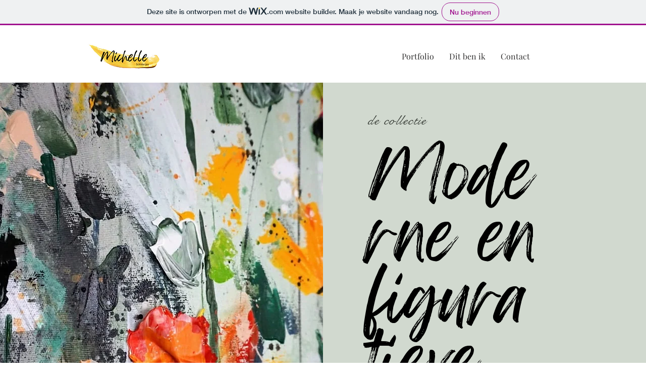

--- FILE ---
content_type: text/html; charset=UTF-8
request_url: https://mdebresser9.wixsite.com/michelleschilderijen
body_size: 141440
content:
<!DOCTYPE html>
<html lang="nl">
<head>
  
  <!-- SEO Tags -->
  <title>Moderne Schilderijen | Michelle Schilderijen | Best</title>
  <meta name="description" content="Handgeschilderde kleurrijke, moderne en figuratieve schilderijen. Bloemen, dieren en mensen. Ik schilder voornamelijk op grote doeken van katoen om zo impact te creëren in jouw huis of kantoor! "/>
  <link rel="canonical" href="https://mdebresser9.wixsite.com/michelleschilderijen"/>
  <meta property="og:title" content="Moderne Schilderijen | Michelle Schilderijen | Best"/>
  <meta property="og:description" content="Handgeschilderde kleurrijke, moderne en figuratieve schilderijen. Bloemen, dieren en mensen. Ik schilder voornamelijk op grote doeken van katoen om zo impact te creëren in jouw huis of kantoor! "/>
  <meta property="og:image" content="https://static.wixstatic.com/media/a7bd5d_e8abddb9097c47b8bb8ad799ec153eef%7Emv2.png/v1/fit/w_2500,h_1330,al_c/a7bd5d_e8abddb9097c47b8bb8ad799ec153eef%7Emv2.png"/>
  <meta property="og:image:width" content="2500"/>
  <meta property="og:image:height" content="1330"/>
  <meta property="og:url" content="https://mdebresser9.wixsite.com/michelleschilderijen"/>
  <meta property="og:site_name" content="Michelleschilderijen"/>
  <meta property="og:type" content="website"/>
  <meta name="fb_admins_meta_tag" content="michelleschilderijen"/>
  <meta property="fb:admins" content="michelleschilderijen"/>
  <meta name="twitter:card" content="summary_large_image"/>
  <meta name="twitter:title" content="Moderne Schilderijen | Michelle Schilderijen | Best"/>
  <meta name="twitter:description" content="Handgeschilderde kleurrijke, moderne en figuratieve schilderijen. Bloemen, dieren en mensen. Ik schilder voornamelijk op grote doeken van katoen om zo impact te creëren in jouw huis of kantoor! "/>
  <meta name="twitter:image" content="https://static.wixstatic.com/media/a7bd5d_e8abddb9097c47b8bb8ad799ec153eef%7Emv2.png/v1/fit/w_2500,h_1330,al_c/a7bd5d_e8abddb9097c47b8bb8ad799ec153eef%7Emv2.png"/>

  
  <meta charset='utf-8'>
  <meta name="viewport" content="width=device-width, initial-scale=1" id="wixDesktopViewport" />
  <meta http-equiv="X-UA-Compatible" content="IE=edge">
  <meta name="generator" content="Wix.com Website Builder"/>

  <link rel="icon" sizes="192x192" href="https://www.wix.com/favicon.ico" type="image/x-icon"/>
  <link rel="shortcut icon" href="https://www.wix.com/favicon.ico" type="image/x-icon"/>
  <link rel="apple-touch-icon" href="https://www.wix.com/favicon.ico" type="image/x-icon"/>

  <!-- Safari Pinned Tab Icon -->
  <!-- <link rel="mask-icon" href="https://www.wix.com/favicon.ico"> -->

  <!-- Original trials -->
  


  <!-- Segmenter Polyfill -->
  <script>
    if (!window.Intl || !window.Intl.Segmenter) {
      (function() {
        var script = document.createElement('script');
        script.src = 'https://static.parastorage.com/unpkg/@formatjs/intl-segmenter@11.7.10/polyfill.iife.js';
        document.head.appendChild(script);
      })();
    }
  </script>

  <!-- Legacy Polyfills -->
  <script nomodule="" src="https://static.parastorage.com/unpkg/core-js-bundle@3.2.1/minified.js"></script>
  <script nomodule="" src="https://static.parastorage.com/unpkg/focus-within-polyfill@5.0.9/dist/focus-within-polyfill.js"></script>

  <!-- Performance API Polyfills -->
  <script>
  (function () {
    var noop = function noop() {};
    if ("performance" in window === false) {
      window.performance = {};
    }
    window.performance.mark = performance.mark || noop;
    window.performance.measure = performance.measure || noop;
    if ("now" in window.performance === false) {
      var nowOffset = Date.now();
      if (performance.timing && performance.timing.navigationStart) {
        nowOffset = performance.timing.navigationStart;
      }
      window.performance.now = function now() {
        return Date.now() - nowOffset;
      };
    }
  })();
  </script>

  <!-- Globals Definitions -->
  <script>
    (function () {
      var now = Date.now()
      window.initialTimestamps = {
        initialTimestamp: now,
        initialRequestTimestamp: Math.round(performance.timeOrigin ? performance.timeOrigin : now - performance.now())
      }

      window.thunderboltTag = "QA_READY"
      window.thunderboltVersion = "1.16695.0"
    })();
  </script>

  <!-- Essential Viewer Model -->
  <script type="application/json" id="wix-essential-viewer-model">{"fleetConfig":{"fleetName":"thunderbolt-isolated-platform-seo","type":"Rollout","code":1},"mode":{"qa":false,"enableTestApi":false,"debug":false,"ssrIndicator":false,"ssrOnly":false,"siteAssetsFallback":"enable","versionIndicator":false},"componentsLibrariesTopology":[{"artifactId":"editor-elements","namespace":"wixui","url":"https:\/\/static.parastorage.com\/services\/editor-elements\/1.14790.0"},{"artifactId":"editor-elements","namespace":"dsgnsys","url":"https:\/\/static.parastorage.com\/services\/editor-elements\/1.14790.0"}],"siteFeaturesConfigs":{"sessionManager":{"isRunningInDifferentSiteContext":false}},"language":{"userLanguage":"nl"},"siteAssets":{"clientTopology":{"mediaRootUrl":"https:\/\/static.wixstatic.com","staticMediaUrl":"https:\/\/static.wixstatic.com\/media","moduleRepoUrl":"https:\/\/static.parastorage.com\/unpkg","fileRepoUrl":"https:\/\/static.parastorage.com\/services","viewerAppsUrl":"https:\/\/viewer-apps.parastorage.com","viewerAssetsUrl":"https:\/\/viewer-assets.parastorage.com","siteAssetsUrl":"https:\/\/siteassets.parastorage.com","pageJsonServerUrls":["https:\/\/pages.parastorage.com","https:\/\/staticorigin.wixstatic.com","https:\/\/fallback.wix.com\/wix-html-editor-pages-webapp\/page"],"pathOfTBModulesInFileRepoForFallback":"wix-thunderbolt\/dist\/"}},"siteFeatures":["accessibility","appMonitoring","assetsLoader","builderContextProviders","builderModuleLoader","businessLogger","captcha","clickHandlerRegistrar","commonConfig","componentsLoader","componentsRegistry","consentPolicy","cyclicTabbing","domSelectors","dynamicPages","environmentWixCodeSdk","environment","locationWixCodeSdk","mpaNavigation","navigationManager","navigationPhases","ooi","pages","panorama","protectedPages","renderer","reporter","routerFetch","router","scrollRestoration","seoWixCodeSdk","seo","sessionManager","siteMembersWixCodeSdk","siteMembers","siteScrollBlocker","siteWixCodeSdk","speculationRules","ssrCache","stores","structureApi","thunderboltInitializer","tpaCommons","translations","usedPlatformApis","warmupData","windowMessageRegistrar","windowWixCodeSdk","wixCustomElementComponent","wixEmbedsApi","componentsReact","platform"],"site":{"externalBaseUrl":"https:\/\/mdebresser9.wixsite.com\/michelleschilderijen","isSEO":true},"media":{"staticMediaUrl":"https:\/\/static.wixstatic.com\/media","mediaRootUrl":"https:\/\/static.wixstatic.com\/","staticVideoUrl":"https:\/\/video.wixstatic.com\/"},"requestUrl":"https:\/\/mdebresser9.wixsite.com\/michelleschilderijen","rollout":{"siteAssetsVersionsRollout":false,"isDACRollout":0,"isTBRollout":true},"commonConfig":{"brand":"wix","host":"VIEWER","bsi":"","consentPolicy":{},"consentPolicyHeader":{},"siteRevision":"102","renderingFlow":"NONE","language":"nl","locale":"nl-nl"},"interactionSampleRatio":0.01,"dynamicModelUrl":"https:\/\/mdebresser9.wixsite.com\/michelleschilderijen\/_api\/v2\/dynamicmodel","accessTokensUrl":"https:\/\/mdebresser9.wixsite.com\/michelleschilderijen\/_api\/v1\/access-tokens","isExcludedFromSecurityExperiments":false,"experiments":{"specs.thunderbolt.hardenFetchAndXHR":true,"specs.thunderbolt.securityExperiments":true}}</script>
  <script>window.viewerModel = JSON.parse(document.getElementById('wix-essential-viewer-model').textContent)</script>

  <script>
    window.commonConfig = viewerModel.commonConfig
  </script>

  
  <!-- BEGIN handleAccessTokens bundle -->

  <script data-url="https://static.parastorage.com/services/wix-thunderbolt/dist/handleAccessTokens.inline.4f2f9a53.bundle.min.js">(()=>{"use strict";function e(e){let{context:o,property:r,value:n,enumerable:i=!0}=e,c=e.get,l=e.set;if(!r||void 0===n&&!c&&!l)return new Error("property and value are required");let a=o||globalThis,s=a?.[r],u={};if(void 0!==n)u.value=n;else{if(c){let e=t(c);e&&(u.get=e)}if(l){let e=t(l);e&&(u.set=e)}}let p={...u,enumerable:i||!1,configurable:!1};void 0!==n&&(p.writable=!1);try{Object.defineProperty(a,r,p)}catch(e){return e instanceof TypeError?s:e}return s}function t(e,t){return"function"==typeof e?e:!0===e?.async&&"function"==typeof e.func?t?async function(t){return e.func(t)}:async function(){return e.func()}:"function"==typeof e?.func?e.func:void 0}try{e({property:"strictDefine",value:e})}catch{}try{e({property:"defineStrictObject",value:r})}catch{}try{e({property:"defineStrictMethod",value:n})}catch{}var o=["toString","toLocaleString","valueOf","constructor","prototype"];function r(t){let{context:n,property:c,propertiesToExclude:l=[],skipPrototype:a=!1,hardenPrototypePropertiesToExclude:s=[]}=t;if(!c)return new Error("property is required");let u=(n||globalThis)[c],p={},f=i(n,c);u&&("object"==typeof u||"function"==typeof u)&&Reflect.ownKeys(u).forEach(t=>{if(!l.includes(t)&&!o.includes(t)){let o=i(u,t);if(o&&(o.writable||o.configurable)){let{value:r,get:n,set:i,enumerable:c=!1}=o,l={};void 0!==r?l.value=r:n?l.get=n:i&&(l.set=i);try{let o=e({context:u,property:t,...l,enumerable:c});p[t]=o}catch(e){if(!(e instanceof TypeError))throw e;try{p[t]=o.value||o.get||o.set}catch{}}}}});let d={originalObject:u,originalProperties:p};if(!a&&void 0!==u?.prototype){let e=r({context:u,property:"prototype",propertiesToExclude:s,skipPrototype:!0});e instanceof Error||(d.originalPrototype=e?.originalObject,d.originalPrototypeProperties=e?.originalProperties)}return e({context:n,property:c,value:u,enumerable:f?.enumerable}),d}function n(t,o){let r=(o||globalThis)[t],n=i(o||globalThis,t);return r&&n&&(n.writable||n.configurable)?(Object.freeze(r),e({context:globalThis,property:t,value:r})):r}function i(e,t){if(e&&t)try{return Reflect.getOwnPropertyDescriptor(e,t)}catch{return}}function c(e){if("string"!=typeof e)return e;try{return decodeURIComponent(e).toLowerCase().trim()}catch{return e.toLowerCase().trim()}}function l(e,t){let o="";if("string"==typeof e)o=e.split("=")[0]?.trim()||"";else{if(!e||"string"!=typeof e.name)return!1;o=e.name}return t.has(c(o)||"")}function a(e,t){let o;return o="string"==typeof e?e.split(";").map(e=>e.trim()).filter(e=>e.length>0):e||[],o.filter(e=>!l(e,t))}var s=null;function u(){return null===s&&(s=typeof Document>"u"?void 0:Object.getOwnPropertyDescriptor(Document.prototype,"cookie")),s}function p(t,o){if(!globalThis?.cookieStore)return;let r=globalThis.cookieStore.get.bind(globalThis.cookieStore),n=globalThis.cookieStore.getAll.bind(globalThis.cookieStore),i=globalThis.cookieStore.set.bind(globalThis.cookieStore),c=globalThis.cookieStore.delete.bind(globalThis.cookieStore);return e({context:globalThis.CookieStore.prototype,property:"get",value:async function(e){return l(("string"==typeof e?e:e.name)||"",t)?null:r.call(this,e)},enumerable:!0}),e({context:globalThis.CookieStore.prototype,property:"getAll",value:async function(){return a(await n.apply(this,Array.from(arguments)),t)},enumerable:!0}),e({context:globalThis.CookieStore.prototype,property:"set",value:async function(){let e=Array.from(arguments);if(!l(1===e.length?e[0].name:e[0],t))return i.apply(this,e);o&&console.warn(o)},enumerable:!0}),e({context:globalThis.CookieStore.prototype,property:"delete",value:async function(){let e=Array.from(arguments);if(!l(1===e.length?e[0].name:e[0],t))return c.apply(this,e)},enumerable:!0}),e({context:globalThis.cookieStore,property:"prototype",value:globalThis.CookieStore.prototype,enumerable:!1}),e({context:globalThis,property:"cookieStore",value:globalThis.cookieStore,enumerable:!0}),{get:r,getAll:n,set:i,delete:c}}var f=["TextEncoder","TextDecoder","XMLHttpRequestEventTarget","EventTarget","URL","JSON","Reflect","Object","Array","Map","Set","WeakMap","WeakSet","Promise","Symbol","Error"],d=["addEventListener","removeEventListener","dispatchEvent","encodeURI","encodeURIComponent","decodeURI","decodeURIComponent"];const y=(e,t)=>{try{const o=t?t.get.call(document):document.cookie;return o.split(";").map(e=>e.trim()).filter(t=>t?.startsWith(e))[0]?.split("=")[1]}catch(e){return""}},g=(e="",t="",o="/")=>`${e}=; ${t?`domain=${t};`:""} max-age=0; path=${o}; expires=Thu, 01 Jan 1970 00:00:01 GMT`;function m(){(function(){if("undefined"!=typeof window){const e=performance.getEntriesByType("navigation")[0];return"back_forward"===(e?.type||"")}return!1})()&&function(){const{counter:e}=function(){const e=b("getItem");if(e){const[t,o]=e.split("-"),r=o?parseInt(o,10):0;if(r>=3){const e=t?Number(t):0;if(Date.now()-e>6e4)return{counter:0}}return{counter:r}}return{counter:0}}();e<3?(!function(e=1){b("setItem",`${Date.now()}-${e}`)}(e+1),window.location.reload()):console.error("ATS: Max reload attempts reached")}()}function b(e,t){try{return sessionStorage[e]("reload",t||"")}catch(e){console.error("ATS: Error calling sessionStorage:",e)}}const h="client-session-bind",v="sec-fetch-unsupported",{experiments:w}=window.viewerModel,T=[h,"client-binding",v,"svSession","smSession","server-session-bind","wixSession2","wixSession3"].map(e=>e.toLowerCase()),{cookie:S}=function(t,o){let r=new Set(t);return e({context:document,property:"cookie",set:{func:e=>function(e,t,o,r){let n=u(),i=c(t.split(";")[0]||"")||"";[...o].every(e=>!i.startsWith(e.toLowerCase()))&&n?.set?n.set.call(e,t):r&&console.warn(r)}(document,e,r,o)},get:{func:()=>function(e,t){let o=u();if(!o?.get)throw new Error("Cookie descriptor or getter not available");return a(o.get.call(e),t).join("; ")}(document,r)},enumerable:!0}),{cookieStore:p(r,o),cookie:u()}}(T),k="tbReady",x="security_overrideGlobals",{experiments:E,siteFeaturesConfigs:C,accessTokensUrl:P}=window.viewerModel,R=P,M={},O=(()=>{const e=y(h,S);if(w["specs.thunderbolt.browserCacheReload"]){y(v,S)||e?b("removeItem"):m()}return(()=>{const e=g(h),t=g(h,location.hostname);S.set.call(document,e),S.set.call(document,t)})(),e})();O&&(M["client-binding"]=O);const D=fetch;addEventListener(k,function e(t){const{logger:o}=t.detail;try{window.tb.init({fetch:D,fetchHeaders:M})}catch(e){const t=new Error("TB003");o.meter(`${x}_${t.message}`,{paramsOverrides:{errorType:x,eventString:t.message}}),window?.viewerModel?.mode.debug&&console.error(e)}finally{removeEventListener(k,e)}}),E["specs.thunderbolt.hardenFetchAndXHR"]||(window.fetchDynamicModel=()=>C.sessionManager.isRunningInDifferentSiteContext?Promise.resolve({}):fetch(R,{credentials:"same-origin",headers:M}).then(function(e){if(!e.ok)throw new Error(`[${e.status}]${e.statusText}`);return e.json()}),window.dynamicModelPromise=window.fetchDynamicModel())})();
//# sourceMappingURL=https://static.parastorage.com/services/wix-thunderbolt/dist/handleAccessTokens.inline.4f2f9a53.bundle.min.js.map</script>

<!-- END handleAccessTokens bundle -->

<!-- BEGIN overrideGlobals bundle -->

<script data-url="https://static.parastorage.com/services/wix-thunderbolt/dist/overrideGlobals.inline.ec13bfcf.bundle.min.js">(()=>{"use strict";function e(e){let{context:r,property:o,value:n,enumerable:i=!0}=e,c=e.get,a=e.set;if(!o||void 0===n&&!c&&!a)return new Error("property and value are required");let l=r||globalThis,u=l?.[o],s={};if(void 0!==n)s.value=n;else{if(c){let e=t(c);e&&(s.get=e)}if(a){let e=t(a);e&&(s.set=e)}}let p={...s,enumerable:i||!1,configurable:!1};void 0!==n&&(p.writable=!1);try{Object.defineProperty(l,o,p)}catch(e){return e instanceof TypeError?u:e}return u}function t(e,t){return"function"==typeof e?e:!0===e?.async&&"function"==typeof e.func?t?async function(t){return e.func(t)}:async function(){return e.func()}:"function"==typeof e?.func?e.func:void 0}try{e({property:"strictDefine",value:e})}catch{}try{e({property:"defineStrictObject",value:o})}catch{}try{e({property:"defineStrictMethod",value:n})}catch{}var r=["toString","toLocaleString","valueOf","constructor","prototype"];function o(t){let{context:n,property:c,propertiesToExclude:a=[],skipPrototype:l=!1,hardenPrototypePropertiesToExclude:u=[]}=t;if(!c)return new Error("property is required");let s=(n||globalThis)[c],p={},f=i(n,c);s&&("object"==typeof s||"function"==typeof s)&&Reflect.ownKeys(s).forEach(t=>{if(!a.includes(t)&&!r.includes(t)){let r=i(s,t);if(r&&(r.writable||r.configurable)){let{value:o,get:n,set:i,enumerable:c=!1}=r,a={};void 0!==o?a.value=o:n?a.get=n:i&&(a.set=i);try{let r=e({context:s,property:t,...a,enumerable:c});p[t]=r}catch(e){if(!(e instanceof TypeError))throw e;try{p[t]=r.value||r.get||r.set}catch{}}}}});let d={originalObject:s,originalProperties:p};if(!l&&void 0!==s?.prototype){let e=o({context:s,property:"prototype",propertiesToExclude:u,skipPrototype:!0});e instanceof Error||(d.originalPrototype=e?.originalObject,d.originalPrototypeProperties=e?.originalProperties)}return e({context:n,property:c,value:s,enumerable:f?.enumerable}),d}function n(t,r){let o=(r||globalThis)[t],n=i(r||globalThis,t);return o&&n&&(n.writable||n.configurable)?(Object.freeze(o),e({context:globalThis,property:t,value:o})):o}function i(e,t){if(e&&t)try{return Reflect.getOwnPropertyDescriptor(e,t)}catch{return}}function c(e){if("string"!=typeof e)return e;try{return decodeURIComponent(e).toLowerCase().trim()}catch{return e.toLowerCase().trim()}}function a(e,t){return e instanceof Headers?e.forEach((r,o)=>{l(o,t)||e.delete(o)}):Object.keys(e).forEach(r=>{l(r,t)||delete e[r]}),e}function l(e,t){return!t.has(c(e)||"")}function u(e,t){let r=!0,o=function(e){let t,r;if(globalThis.Request&&e instanceof Request)t=e.url;else{if("function"!=typeof e?.toString)throw new Error("Unsupported type for url");t=e.toString()}try{return new URL(t).pathname}catch{return r=t.replace(/#.+/gi,"").split("?").shift(),r.startsWith("/")?r:`/${r}`}}(e),n=c(o);return n&&t.some(e=>n.includes(e))&&(r=!1),r}function s(t,r,o){let n=fetch,i=XMLHttpRequest,c=new Set(r);function s(){let e=new i,r=e.open,n=e.setRequestHeader;return e.open=function(){let n=Array.from(arguments),i=n[1];if(n.length<2||u(i,t))return r.apply(e,n);throw new Error(o||`Request not allowed for path ${i}`)},e.setRequestHeader=function(t,r){l(decodeURIComponent(t),c)&&n.call(e,t,r)},e}return e({property:"fetch",value:function(){let e=function(e,t){return globalThis.Request&&e[0]instanceof Request&&e[0]?.headers?a(e[0].headers,t):e[1]?.headers&&a(e[1].headers,t),e}(arguments,c);return u(arguments[0],t)?n.apply(globalThis,Array.from(e)):new Promise((e,t)=>{t(new Error(o||`Request not allowed for path ${arguments[0]}`))})},enumerable:!0}),e({property:"XMLHttpRequest",value:s,enumerable:!0}),Object.keys(i).forEach(e=>{s[e]=i[e]}),{fetch:n,XMLHttpRequest:i}}var p=["TextEncoder","TextDecoder","XMLHttpRequestEventTarget","EventTarget","URL","JSON","Reflect","Object","Array","Map","Set","WeakMap","WeakSet","Promise","Symbol","Error"],f=["addEventListener","removeEventListener","dispatchEvent","encodeURI","encodeURIComponent","decodeURI","decodeURIComponent"];const d=function(){let t=globalThis.open,r=document.open;function o(e,r,o){let n="string"!=typeof e,i=t.call(window,e,r,o);return n||e&&function(e){return e.startsWith("//")&&/(?:[a-z0-9](?:[a-z0-9-]{0,61}[a-z0-9])?\.)+[a-z0-9][a-z0-9-]{0,61}[a-z0-9]/g.test(`${location.protocol}:${e}`)&&(e=`${location.protocol}${e}`),!e.startsWith("http")||new URL(e).hostname===location.hostname}(e)?{}:i}return e({property:"open",value:o,context:globalThis,enumerable:!0}),e({property:"open",value:function(e,t,n){return e?o(e,t,n):r.call(document,e||"",t||"",n||"")},context:document,enumerable:!0}),{open:t,documentOpen:r}},y=function(){let t=document.createElement,r=Element.prototype.setAttribute,o=Element.prototype.setAttributeNS;return e({property:"createElement",context:document,value:function(n,i){let a=t.call(document,n,i);if("iframe"===c(n)){e({property:"srcdoc",context:a,get:()=>"",set:()=>{console.warn("`srcdoc` is not allowed in iframe elements.")}});let t=function(e,t){"srcdoc"!==e.toLowerCase()?r.call(a,e,t):console.warn("`srcdoc` attribute is not allowed to be set.")},n=function(e,t,r){"srcdoc"!==t.toLowerCase()?o.call(a,e,t,r):console.warn("`srcdoc` attribute is not allowed to be set.")};a.setAttribute=t,a.setAttributeNS=n}return a},enumerable:!0}),{createElement:t,setAttribute:r,setAttributeNS:o}},m=["client-binding"],b=["/_api/v1/access-tokens","/_api/v2/dynamicmodel","/_api/one-app-session-web/v3/businesses"],h=function(){let t=setTimeout,r=setInterval;return o("setTimeout",0,globalThis),o("setInterval",0,globalThis),{setTimeout:t,setInterval:r};function o(t,r,o){let n=o||globalThis,i=n[t];if(!i||"function"!=typeof i)throw new Error(`Function ${t} not found or is not a function`);e({property:t,value:function(){let e=Array.from(arguments);if("string"!=typeof e[r])return i.apply(n,e);console.warn(`Calling ${t} with a String Argument at index ${r} is not allowed`)},context:o,enumerable:!0})}},v=function(){if(navigator&&"serviceWorker"in navigator){let t=navigator.serviceWorker.register;return e({context:navigator.serviceWorker,property:"register",value:function(){console.log("Service worker registration is not allowed")},enumerable:!0}),{register:t}}return{}};performance.mark("overrideGlobals started");const{isExcludedFromSecurityExperiments:g,experiments:w}=window.viewerModel,E=!g&&w["specs.thunderbolt.securityExperiments"];try{d(),E&&y(),w["specs.thunderbolt.hardenFetchAndXHR"]&&E&&s(b,m),v(),(e=>{let t=[],r=[];r=r.concat(["TextEncoder","TextDecoder"]),e&&(r=r.concat(["XMLHttpRequestEventTarget","EventTarget"])),r=r.concat(["URL","JSON"]),e&&(t=t.concat(["addEventListener","removeEventListener"])),t=t.concat(["encodeURI","encodeURIComponent","decodeURI","decodeURIComponent"]),r=r.concat(["String","Number"]),e&&r.push("Object"),r=r.concat(["Reflect"]),t.forEach(e=>{n(e),["addEventListener","removeEventListener"].includes(e)&&n(e,document)}),r.forEach(e=>{o({property:e})})})(E),E&&h()}catch(e){window?.viewerModel?.mode.debug&&console.error(e);const t=new Error("TB006");window.fedops?.reportError(t,"security_overrideGlobals"),window.Sentry?window.Sentry.captureException(t):globalThis.defineStrictProperty("sentryBuffer",[t],window,!1)}performance.mark("overrideGlobals ended")})();
//# sourceMappingURL=https://static.parastorage.com/services/wix-thunderbolt/dist/overrideGlobals.inline.ec13bfcf.bundle.min.js.map</script>

<!-- END overrideGlobals bundle -->


  
  <script>
    window.commonConfig = viewerModel.commonConfig

	
  </script>

  <!-- Initial CSS -->
  <style data-url="https://static.parastorage.com/services/wix-thunderbolt/dist/main.347af09f.min.css">@keyframes slide-horizontal-new{0%{transform:translateX(100%)}}@keyframes slide-horizontal-old{80%{opacity:1}to{opacity:0;transform:translateX(-100%)}}@keyframes slide-vertical-new{0%{transform:translateY(-100%)}}@keyframes slide-vertical-old{80%{opacity:1}to{opacity:0;transform:translateY(100%)}}@keyframes out-in-new{0%{opacity:0}}@keyframes out-in-old{to{opacity:0}}:root:active-view-transition{view-transition-name:none}::view-transition{pointer-events:none}:root:active-view-transition::view-transition-new(page-group),:root:active-view-transition::view-transition-old(page-group){animation-duration:.6s;cursor:wait;pointer-events:all}:root:active-view-transition-type(SlideHorizontal)::view-transition-old(page-group){animation:slide-horizontal-old .6s cubic-bezier(.83,0,.17,1) forwards;mix-blend-mode:normal}:root:active-view-transition-type(SlideHorizontal)::view-transition-new(page-group){animation:slide-horizontal-new .6s cubic-bezier(.83,0,.17,1) backwards;mix-blend-mode:normal}:root:active-view-transition-type(SlideVertical)::view-transition-old(page-group){animation:slide-vertical-old .6s cubic-bezier(.83,0,.17,1) forwards;mix-blend-mode:normal}:root:active-view-transition-type(SlideVertical)::view-transition-new(page-group){animation:slide-vertical-new .6s cubic-bezier(.83,0,.17,1) backwards;mix-blend-mode:normal}:root:active-view-transition-type(OutIn)::view-transition-old(page-group){animation:out-in-old .35s cubic-bezier(.22,1,.36,1) forwards}:root:active-view-transition-type(OutIn)::view-transition-new(page-group){animation:out-in-new .35s cubic-bezier(.64,0,.78,0) .35s backwards}@media(prefers-reduced-motion:reduce){::view-transition-group(*),::view-transition-new(*),::view-transition-old(*){animation:none!important}}body,html{background:transparent;border:0;margin:0;outline:0;padding:0;vertical-align:baseline}body{--scrollbar-width:0px;font-family:Arial,Helvetica,sans-serif;font-size:10px}body,html{height:100%}body{overflow-x:auto;overflow-y:scroll}body:not(.responsive) #site-root{min-width:var(--site-width);width:100%}body:not([data-js-loaded]) [data-hide-prejs]{visibility:hidden}interact-element{display:contents}#SITE_CONTAINER{position:relative}:root{--one-unit:1vw;--section-max-width:9999px;--spx-stopper-max:9999px;--spx-stopper-min:0px;--browser-zoom:1}@supports(-webkit-appearance:none) and (stroke-color:transparent){:root{--safari-sticky-fix:opacity;--experimental-safari-sticky-fix:translateZ(0)}}@supports(container-type:inline-size){:root{--one-unit:1cqw}}[id^=oldHoverBox-]{mix-blend-mode:plus-lighter;transition:opacity .5s ease,visibility .5s ease}[data-mesh-id$=inlineContent-gridContainer]:has(>[id^=oldHoverBox-]){isolation:isolate}</style>
<style data-url="https://static.parastorage.com/services/wix-thunderbolt/dist/main.renderer.9cb0985f.min.css">a,abbr,acronym,address,applet,b,big,blockquote,button,caption,center,cite,code,dd,del,dfn,div,dl,dt,em,fieldset,font,footer,form,h1,h2,h3,h4,h5,h6,header,i,iframe,img,ins,kbd,label,legend,li,nav,object,ol,p,pre,q,s,samp,section,small,span,strike,strong,sub,sup,table,tbody,td,tfoot,th,thead,title,tr,tt,u,ul,var{background:transparent;border:0;margin:0;outline:0;padding:0;vertical-align:baseline}input,select,textarea{box-sizing:border-box;font-family:Helvetica,Arial,sans-serif}ol,ul{list-style:none}blockquote,q{quotes:none}ins{text-decoration:none}del{text-decoration:line-through}table{border-collapse:collapse;border-spacing:0}a{cursor:pointer;text-decoration:none}.testStyles{overflow-y:hidden}.reset-button{-webkit-appearance:none;background:none;border:0;color:inherit;font:inherit;line-height:normal;outline:0;overflow:visible;padding:0;-webkit-user-select:none;-moz-user-select:none;-ms-user-select:none}:focus{outline:none}body.device-mobile-optimized:not(.disable-site-overflow){overflow-x:hidden;overflow-y:scroll}body.device-mobile-optimized:not(.responsive) #SITE_CONTAINER{margin-left:auto;margin-right:auto;overflow-x:visible;position:relative;width:320px}body.device-mobile-optimized:not(.responsive):not(.blockSiteScrolling) #SITE_CONTAINER{margin-top:0}body.device-mobile-optimized>*{max-width:100%!important}body.device-mobile-optimized #site-root{overflow-x:hidden;overflow-y:hidden}@supports(overflow:clip){body.device-mobile-optimized #site-root{overflow-x:clip;overflow-y:clip}}body.device-mobile-non-optimized #SITE_CONTAINER #site-root{overflow-x:clip;overflow-y:clip}body.device-mobile-non-optimized.fullScreenMode{background-color:#5f6360}body.device-mobile-non-optimized.fullScreenMode #MOBILE_ACTIONS_MENU,body.device-mobile-non-optimized.fullScreenMode #SITE_BACKGROUND,body.device-mobile-non-optimized.fullScreenMode #site-root,body.fullScreenMode #WIX_ADS{visibility:hidden}body.fullScreenMode{overflow-x:hidden!important;overflow-y:hidden!important}body.fullScreenMode.device-mobile-optimized #TINY_MENU{opacity:0;pointer-events:none}body.fullScreenMode-scrollable.device-mobile-optimized{overflow-x:hidden!important;overflow-y:auto!important}body.fullScreenMode-scrollable.device-mobile-optimized #masterPage,body.fullScreenMode-scrollable.device-mobile-optimized #site-root{overflow-x:hidden!important;overflow-y:hidden!important}body.fullScreenMode-scrollable.device-mobile-optimized #SITE_BACKGROUND,body.fullScreenMode-scrollable.device-mobile-optimized #masterPage{height:auto!important}body.fullScreenMode-scrollable.device-mobile-optimized #masterPage.mesh-layout{height:0!important}body.blockSiteScrolling,body.siteScrollingBlocked{position:fixed;width:100%}body.blockSiteScrolling #SITE_CONTAINER{margin-top:calc(var(--blocked-site-scroll-margin-top)*-1)}#site-root{margin:0 auto;min-height:100%;position:relative;top:var(--wix-ads-height)}#site-root img:not([src]){visibility:hidden}#site-root svg img:not([src]){visibility:visible}.auto-generated-link{color:inherit}#SCROLL_TO_BOTTOM,#SCROLL_TO_TOP{height:0}.has-click-trigger{cursor:pointer}.fullScreenOverlay{bottom:0;display:flex;justify-content:center;left:0;overflow-y:hidden;position:fixed;right:0;top:-60px;z-index:1005}.fullScreenOverlay>.fullScreenOverlayContent{bottom:0;left:0;margin:0 auto;overflow:hidden;position:absolute;right:0;top:60px;transform:translateZ(0)}[data-mesh-id$=centeredContent],[data-mesh-id$=form],[data-mesh-id$=inlineContent]{pointer-events:none;position:relative}[data-mesh-id$=-gridWrapper],[data-mesh-id$=-rotated-wrapper]{pointer-events:none}[data-mesh-id$=-gridContainer]>*,[data-mesh-id$=-rotated-wrapper]>*,[data-mesh-id$=inlineContent]>:not([data-mesh-id$=-gridContainer]){pointer-events:auto}.device-mobile-optimized #masterPage.mesh-layout #SOSP_CONTAINER_CUSTOM_ID{grid-area:2/1/3/2;-ms-grid-row:2;position:relative}#masterPage.mesh-layout{-ms-grid-rows:max-content max-content min-content max-content;-ms-grid-columns:100%;align-items:start;display:-ms-grid;display:grid;grid-template-columns:100%;grid-template-rows:max-content max-content min-content max-content;justify-content:stretch}#masterPage.mesh-layout #PAGES_CONTAINER,#masterPage.mesh-layout #SITE_FOOTER-placeholder,#masterPage.mesh-layout #SITE_FOOTER_WRAPPER,#masterPage.mesh-layout #SITE_HEADER-placeholder,#masterPage.mesh-layout #SITE_HEADER_WRAPPER,#masterPage.mesh-layout #SOSP_CONTAINER_CUSTOM_ID[data-state~=mobileView],#masterPage.mesh-layout #soapAfterPagesContainer,#masterPage.mesh-layout #soapBeforePagesContainer{-ms-grid-row-align:start;-ms-grid-column-align:start;-ms-grid-column:1}#masterPage.mesh-layout #SITE_HEADER-placeholder,#masterPage.mesh-layout #SITE_HEADER_WRAPPER{grid-area:1/1/2/2;-ms-grid-row:1}#masterPage.mesh-layout #PAGES_CONTAINER,#masterPage.mesh-layout #soapAfterPagesContainer,#masterPage.mesh-layout #soapBeforePagesContainer{grid-area:3/1/4/2;-ms-grid-row:3}#masterPage.mesh-layout #soapAfterPagesContainer,#masterPage.mesh-layout #soapBeforePagesContainer{width:100%}#masterPage.mesh-layout #PAGES_CONTAINER{align-self:stretch}#masterPage.mesh-layout main#PAGES_CONTAINER{display:block}#masterPage.mesh-layout #SITE_FOOTER-placeholder,#masterPage.mesh-layout #SITE_FOOTER_WRAPPER{grid-area:4/1/5/2;-ms-grid-row:4}#masterPage.mesh-layout #SITE_PAGES,#masterPage.mesh-layout [data-mesh-id=PAGES_CONTAINERcenteredContent],#masterPage.mesh-layout [data-mesh-id=PAGES_CONTAINERinlineContent]{height:100%}#masterPage.mesh-layout.desktop>*{width:100%}#masterPage.mesh-layout #PAGES_CONTAINER,#masterPage.mesh-layout #SITE_FOOTER,#masterPage.mesh-layout #SITE_FOOTER_WRAPPER,#masterPage.mesh-layout #SITE_HEADER,#masterPage.mesh-layout #SITE_HEADER_WRAPPER,#masterPage.mesh-layout #SITE_PAGES,#masterPage.mesh-layout #masterPageinlineContent{position:relative}#masterPage.mesh-layout #SITE_HEADER{grid-area:1/1/2/2}#masterPage.mesh-layout #SITE_FOOTER{grid-area:4/1/5/2}#masterPage.mesh-layout.overflow-x-clip #SITE_FOOTER,#masterPage.mesh-layout.overflow-x-clip #SITE_HEADER{overflow-x:clip}[data-z-counter]{z-index:0}[data-z-counter="0"]{z-index:auto}.wixSiteProperties{-webkit-font-smoothing:antialiased;-moz-osx-font-smoothing:grayscale}:root{--wst-button-color-fill-primary:rgb(var(--color_48));--wst-button-color-border-primary:rgb(var(--color_49));--wst-button-color-text-primary:rgb(var(--color_50));--wst-button-color-fill-primary-hover:rgb(var(--color_51));--wst-button-color-border-primary-hover:rgb(var(--color_52));--wst-button-color-text-primary-hover:rgb(var(--color_53));--wst-button-color-fill-primary-disabled:rgb(var(--color_54));--wst-button-color-border-primary-disabled:rgb(var(--color_55));--wst-button-color-text-primary-disabled:rgb(var(--color_56));--wst-button-color-fill-secondary:rgb(var(--color_57));--wst-button-color-border-secondary:rgb(var(--color_58));--wst-button-color-text-secondary:rgb(var(--color_59));--wst-button-color-fill-secondary-hover:rgb(var(--color_60));--wst-button-color-border-secondary-hover:rgb(var(--color_61));--wst-button-color-text-secondary-hover:rgb(var(--color_62));--wst-button-color-fill-secondary-disabled:rgb(var(--color_63));--wst-button-color-border-secondary-disabled:rgb(var(--color_64));--wst-button-color-text-secondary-disabled:rgb(var(--color_65));--wst-color-fill-base-1:rgb(var(--color_36));--wst-color-fill-base-2:rgb(var(--color_37));--wst-color-fill-base-shade-1:rgb(var(--color_38));--wst-color-fill-base-shade-2:rgb(var(--color_39));--wst-color-fill-base-shade-3:rgb(var(--color_40));--wst-color-fill-accent-1:rgb(var(--color_41));--wst-color-fill-accent-2:rgb(var(--color_42));--wst-color-fill-accent-3:rgb(var(--color_43));--wst-color-fill-accent-4:rgb(var(--color_44));--wst-color-fill-background-primary:rgb(var(--color_11));--wst-color-fill-background-secondary:rgb(var(--color_12));--wst-color-text-primary:rgb(var(--color_15));--wst-color-text-secondary:rgb(var(--color_14));--wst-color-action:rgb(var(--color_18));--wst-color-disabled:rgb(var(--color_39));--wst-color-title:rgb(var(--color_45));--wst-color-subtitle:rgb(var(--color_46));--wst-color-line:rgb(var(--color_47));--wst-font-style-h2:var(--font_2);--wst-font-style-h3:var(--font_3);--wst-font-style-h4:var(--font_4);--wst-font-style-h5:var(--font_5);--wst-font-style-h6:var(--font_6);--wst-font-style-body-large:var(--font_7);--wst-font-style-body-medium:var(--font_8);--wst-font-style-body-small:var(--font_9);--wst-font-style-body-x-small:var(--font_10);--wst-color-custom-1:rgb(var(--color_13));--wst-color-custom-2:rgb(var(--color_16));--wst-color-custom-3:rgb(var(--color_17));--wst-color-custom-4:rgb(var(--color_19));--wst-color-custom-5:rgb(var(--color_20));--wst-color-custom-6:rgb(var(--color_21));--wst-color-custom-7:rgb(var(--color_22));--wst-color-custom-8:rgb(var(--color_23));--wst-color-custom-9:rgb(var(--color_24));--wst-color-custom-10:rgb(var(--color_25));--wst-color-custom-11:rgb(var(--color_26));--wst-color-custom-12:rgb(var(--color_27));--wst-color-custom-13:rgb(var(--color_28));--wst-color-custom-14:rgb(var(--color_29));--wst-color-custom-15:rgb(var(--color_30));--wst-color-custom-16:rgb(var(--color_31));--wst-color-custom-17:rgb(var(--color_32));--wst-color-custom-18:rgb(var(--color_33));--wst-color-custom-19:rgb(var(--color_34));--wst-color-custom-20:rgb(var(--color_35))}.wix-presets-wrapper{display:contents}</style>

  <meta name="format-detection" content="telephone=no">
  <meta name="skype_toolbar" content="skype_toolbar_parser_compatible">
  
  

  

  

  <!-- head performance data start -->
  
  <!-- head performance data end -->
  

    


    
<style data-href="https://static.parastorage.com/services/editor-elements-library/dist/thunderbolt/rb_wixui.thunderbolt_bootstrap.a1b00b19.min.css">.cwL6XW{cursor:pointer}.sNF2R0{opacity:0}.hLoBV3{transition:opacity var(--transition-duration) cubic-bezier(.37,0,.63,1)}.Rdf41z,.hLoBV3{opacity:1}.ftlZWo{transition:opacity var(--transition-duration) cubic-bezier(.37,0,.63,1)}.ATGlOr,.ftlZWo{opacity:0}.KQSXD0{transition:opacity var(--transition-duration) cubic-bezier(.64,0,.78,0)}.KQSXD0,.pagQKE{opacity:1}._6zG5H{opacity:0;transition:opacity var(--transition-duration) cubic-bezier(.22,1,.36,1)}.BB49uC{transform:translateX(100%)}.j9xE1V{transition:transform var(--transition-duration) cubic-bezier(.87,0,.13,1)}.ICs7Rs,.j9xE1V{transform:translateX(0)}.DxijZJ{transition:transform var(--transition-duration) cubic-bezier(.87,0,.13,1)}.B5kjYq,.DxijZJ{transform:translateX(-100%)}.cJijIV{transition:transform var(--transition-duration) cubic-bezier(.87,0,.13,1)}.cJijIV,.hOxaWM{transform:translateX(0)}.T9p3fN{transform:translateX(100%);transition:transform var(--transition-duration) cubic-bezier(.87,0,.13,1)}.qDxYJm{transform:translateY(100%)}.aA9V0P{transition:transform var(--transition-duration) cubic-bezier(.87,0,.13,1)}.YPXPAS,.aA9V0P{transform:translateY(0)}.Xf2zsA{transition:transform var(--transition-duration) cubic-bezier(.87,0,.13,1)}.Xf2zsA,.y7Kt7s{transform:translateY(-100%)}.EeUgMu{transition:transform var(--transition-duration) cubic-bezier(.87,0,.13,1)}.EeUgMu,.fdHrtm{transform:translateY(0)}.WIFaG4{transform:translateY(100%);transition:transform var(--transition-duration) cubic-bezier(.87,0,.13,1)}body:not(.responsive) .JsJXaX{overflow-x:clip}:root:active-view-transition .JsJXaX{view-transition-name:page-group}.AnQkDU{display:grid;grid-template-columns:1fr;grid-template-rows:1fr;height:100%}.AnQkDU>div{align-self:stretch!important;grid-area:1/1/2/2;justify-self:stretch!important}.StylableButton2545352419__root{-archetype:box;border:none;box-sizing:border-box;cursor:pointer;display:block;height:100%;min-height:10px;min-width:10px;padding:0;touch-action:manipulation;width:100%}.StylableButton2545352419__root[disabled]{pointer-events:none}.StylableButton2545352419__root:not(:hover):not([disabled]).StylableButton2545352419--hasBackgroundColor{background-color:var(--corvid-background-color)!important}.StylableButton2545352419__root:hover:not([disabled]).StylableButton2545352419--hasHoverBackgroundColor{background-color:var(--corvid-hover-background-color)!important}.StylableButton2545352419__root:not(:hover)[disabled].StylableButton2545352419--hasDisabledBackgroundColor{background-color:var(--corvid-disabled-background-color)!important}.StylableButton2545352419__root:not(:hover):not([disabled]).StylableButton2545352419--hasBorderColor{border-color:var(--corvid-border-color)!important}.StylableButton2545352419__root:hover:not([disabled]).StylableButton2545352419--hasHoverBorderColor{border-color:var(--corvid-hover-border-color)!important}.StylableButton2545352419__root:not(:hover)[disabled].StylableButton2545352419--hasDisabledBorderColor{border-color:var(--corvid-disabled-border-color)!important}.StylableButton2545352419__root.StylableButton2545352419--hasBorderRadius{border-radius:var(--corvid-border-radius)!important}.StylableButton2545352419__root.StylableButton2545352419--hasBorderWidth{border-width:var(--corvid-border-width)!important}.StylableButton2545352419__root:not(:hover):not([disabled]).StylableButton2545352419--hasColor,.StylableButton2545352419__root:not(:hover):not([disabled]).StylableButton2545352419--hasColor .StylableButton2545352419__label{color:var(--corvid-color)!important}.StylableButton2545352419__root:hover:not([disabled]).StylableButton2545352419--hasHoverColor,.StylableButton2545352419__root:hover:not([disabled]).StylableButton2545352419--hasHoverColor .StylableButton2545352419__label{color:var(--corvid-hover-color)!important}.StylableButton2545352419__root:not(:hover)[disabled].StylableButton2545352419--hasDisabledColor,.StylableButton2545352419__root:not(:hover)[disabled].StylableButton2545352419--hasDisabledColor .StylableButton2545352419__label{color:var(--corvid-disabled-color)!important}.StylableButton2545352419__link{-archetype:box;box-sizing:border-box;color:#000;text-decoration:none}.StylableButton2545352419__container{align-items:center;display:flex;flex-basis:auto;flex-direction:row;flex-grow:1;height:100%;justify-content:center;overflow:hidden;transition:all .2s ease,visibility 0s;width:100%}.StylableButton2545352419__label{-archetype:text;-controller-part-type:LayoutChildDisplayDropdown,LayoutFlexChildSpacing(first);max-width:100%;min-width:1.8em;overflow:hidden;text-align:center;text-overflow:ellipsis;transition:inherit;white-space:nowrap}.StylableButton2545352419__root.StylableButton2545352419--isMaxContent .StylableButton2545352419__label{text-overflow:unset}.StylableButton2545352419__root.StylableButton2545352419--isWrapText .StylableButton2545352419__label{min-width:10px;overflow-wrap:break-word;white-space:break-spaces;word-break:break-word}.StylableButton2545352419__icon{-archetype:icon;-controller-part-type:LayoutChildDisplayDropdown,LayoutFlexChildSpacing(last);flex-shrink:0;height:50px;min-width:1px;transition:inherit}.StylableButton2545352419__icon.StylableButton2545352419--override{display:block!important}.StylableButton2545352419__icon svg,.StylableButton2545352419__icon>span{display:flex;height:inherit;width:inherit}.StylableButton2545352419__root:not(:hover):not([disalbed]).StylableButton2545352419--hasIconColor .StylableButton2545352419__icon svg{fill:var(--corvid-icon-color)!important;stroke:var(--corvid-icon-color)!important}.StylableButton2545352419__root:hover:not([disabled]).StylableButton2545352419--hasHoverIconColor .StylableButton2545352419__icon svg{fill:var(--corvid-hover-icon-color)!important;stroke:var(--corvid-hover-icon-color)!important}.StylableButton2545352419__root:not(:hover)[disabled].StylableButton2545352419--hasDisabledIconColor .StylableButton2545352419__icon svg{fill:var(--corvid-disabled-icon-color)!important;stroke:var(--corvid-disabled-icon-color)!important}.aeyn4z{bottom:0;left:0;position:absolute;right:0;top:0}.qQrFOK{cursor:pointer}.VDJedC{-webkit-tap-highlight-color:rgba(0,0,0,0);fill:var(--corvid-fill-color,var(--fill));fill-opacity:var(--fill-opacity);stroke:var(--corvid-stroke-color,var(--stroke));stroke-opacity:var(--stroke-opacity);stroke-width:var(--stroke-width);filter:var(--drop-shadow,none);opacity:var(--opacity);transform:var(--flip)}.VDJedC,.VDJedC svg{bottom:0;left:0;position:absolute;right:0;top:0}.VDJedC svg{height:var(--svg-calculated-height,100%);margin:auto;padding:var(--svg-calculated-padding,0);width:var(--svg-calculated-width,100%)}.VDJedC svg:not([data-type=ugc]){overflow:visible}.l4CAhn *{vector-effect:non-scaling-stroke}.Z_l5lU{-webkit-text-size-adjust:100%;-moz-text-size-adjust:100%;text-size-adjust:100%}ol.font_100,ul.font_100{color:#080808;font-family:"Arial, Helvetica, sans-serif",serif;font-size:10px;font-style:normal;font-variant:normal;font-weight:400;letter-spacing:normal;line-height:normal;margin:0;text-decoration:none}ol.font_100 li,ul.font_100 li{margin-bottom:12px}ol.wix-list-text-align,ul.wix-list-text-align{list-style-position:inside}ol.wix-list-text-align h1,ol.wix-list-text-align h2,ol.wix-list-text-align h3,ol.wix-list-text-align h4,ol.wix-list-text-align h5,ol.wix-list-text-align h6,ol.wix-list-text-align p,ul.wix-list-text-align h1,ul.wix-list-text-align h2,ul.wix-list-text-align h3,ul.wix-list-text-align h4,ul.wix-list-text-align h5,ul.wix-list-text-align h6,ul.wix-list-text-align p{display:inline}.HQSswv{cursor:pointer}.yi6otz{clip:rect(0 0 0 0);border:0;height:1px;margin:-1px;overflow:hidden;padding:0;position:absolute;width:1px}.zQ9jDz [data-attr-richtext-marker=true]{display:block}.zQ9jDz [data-attr-richtext-marker=true] table{border-collapse:collapse;margin:15px 0;width:100%}.zQ9jDz [data-attr-richtext-marker=true] table td{padding:12px;position:relative}.zQ9jDz [data-attr-richtext-marker=true] table td:after{border-bottom:1px solid currentColor;border-left:1px solid currentColor;bottom:0;content:"";left:0;opacity:.2;position:absolute;right:0;top:0}.zQ9jDz [data-attr-richtext-marker=true] table tr td:last-child:after{border-right:1px solid currentColor}.zQ9jDz [data-attr-richtext-marker=true] table tr:first-child td:after{border-top:1px solid currentColor}@supports(-webkit-appearance:none) and (stroke-color:transparent){.qvSjx3>*>:first-child{vertical-align:top}}@supports(-webkit-touch-callout:none){.qvSjx3>*>:first-child{vertical-align:top}}.LkZBpT :is(p,h1,h2,h3,h4,h5,h6,ul,ol,span[data-attr-richtext-marker],blockquote,div) [class$=rich-text__text],.LkZBpT :is(p,h1,h2,h3,h4,h5,h6,ul,ol,span[data-attr-richtext-marker],blockquote,div)[class$=rich-text__text]{color:var(--corvid-color,currentColor)}.LkZBpT :is(p,h1,h2,h3,h4,h5,h6,ul,ol,span[data-attr-richtext-marker],blockquote,div) span[style*=color]{color:var(--corvid-color,currentColor)!important}.Kbom4H{direction:var(--text-direction);min-height:var(--min-height);min-width:var(--min-width)}.Kbom4H .upNqi2{word-wrap:break-word;height:100%;overflow-wrap:break-word;position:relative;width:100%}.Kbom4H .upNqi2 ul{list-style:disc inside}.Kbom4H .upNqi2 li{margin-bottom:12px}.MMl86N blockquote,.MMl86N div,.MMl86N h1,.MMl86N h2,.MMl86N h3,.MMl86N h4,.MMl86N h5,.MMl86N h6,.MMl86N p{letter-spacing:normal;line-height:normal}.gYHZuN{min-height:var(--min-height);min-width:var(--min-width)}.gYHZuN .upNqi2{word-wrap:break-word;height:100%;overflow-wrap:break-word;position:relative;width:100%}.gYHZuN .upNqi2 ol,.gYHZuN .upNqi2 ul{letter-spacing:normal;line-height:normal;margin-inline-start:.5em;padding-inline-start:1.3em}.gYHZuN .upNqi2 ul{list-style-type:disc}.gYHZuN .upNqi2 ol{list-style-type:decimal}.gYHZuN .upNqi2 ol ul,.gYHZuN .upNqi2 ul ul{line-height:normal;list-style-type:circle}.gYHZuN .upNqi2 ol ol ul,.gYHZuN .upNqi2 ol ul ul,.gYHZuN .upNqi2 ul ol ul,.gYHZuN .upNqi2 ul ul ul{line-height:normal;list-style-type:square}.gYHZuN .upNqi2 li{font-style:inherit;font-weight:inherit;letter-spacing:normal;line-height:inherit}.gYHZuN .upNqi2 h1,.gYHZuN .upNqi2 h2,.gYHZuN .upNqi2 h3,.gYHZuN .upNqi2 h4,.gYHZuN .upNqi2 h5,.gYHZuN .upNqi2 h6,.gYHZuN .upNqi2 p{letter-spacing:normal;line-height:normal;margin-block:0;margin:0}.gYHZuN .upNqi2 a{color:inherit}.MMl86N,.ku3DBC{word-wrap:break-word;direction:var(--text-direction);min-height:var(--min-height);min-width:var(--min-width);mix-blend-mode:var(--blendMode,normal);overflow-wrap:break-word;pointer-events:none;text-align:start;text-shadow:var(--textOutline,0 0 transparent),var(--textShadow,0 0 transparent);text-transform:var(--textTransform,"none")}.MMl86N>*,.ku3DBC>*{pointer-events:auto}.MMl86N li,.ku3DBC li{font-style:inherit;font-weight:inherit;letter-spacing:normal;line-height:inherit}.MMl86N ol,.MMl86N ul,.ku3DBC ol,.ku3DBC ul{letter-spacing:normal;line-height:normal;margin-inline-end:0;margin-inline-start:.5em}.MMl86N:not(.Vq6kJx) ol,.MMl86N:not(.Vq6kJx) ul,.ku3DBC:not(.Vq6kJx) ol,.ku3DBC:not(.Vq6kJx) ul{padding-inline-end:0;padding-inline-start:1.3em}.MMl86N ul,.ku3DBC ul{list-style-type:disc}.MMl86N ol,.ku3DBC ol{list-style-type:decimal}.MMl86N ol ul,.MMl86N ul ul,.ku3DBC ol ul,.ku3DBC ul ul{list-style-type:circle}.MMl86N ol ol ul,.MMl86N ol ul ul,.MMl86N ul ol ul,.MMl86N ul ul ul,.ku3DBC ol ol ul,.ku3DBC ol ul ul,.ku3DBC ul ol ul,.ku3DBC ul ul ul{list-style-type:square}.MMl86N blockquote,.MMl86N div,.MMl86N h1,.MMl86N h2,.MMl86N h3,.MMl86N h4,.MMl86N h5,.MMl86N h6,.MMl86N p,.ku3DBC blockquote,.ku3DBC div,.ku3DBC h1,.ku3DBC h2,.ku3DBC h3,.ku3DBC h4,.ku3DBC h5,.ku3DBC h6,.ku3DBC p{margin-block:0;margin:0}.MMl86N a,.ku3DBC a{color:inherit}.Vq6kJx li{margin-inline-end:0;margin-inline-start:1.3em}.Vd6aQZ{overflow:hidden;padding:0;pointer-events:none;white-space:nowrap}.mHZSwn{display:none}.lvxhkV{bottom:0;left:0;position:absolute;right:0;top:0;width:100%}.QJjwEo{transform:translateY(-100%);transition:.2s ease-in}.kdBXfh{transition:.2s}.MP52zt{opacity:0;transition:.2s ease-in}.MP52zt.Bhu9m5{z-index:-1!important}.LVP8Wf{opacity:1;transition:.2s}.VrZrC0{height:auto}.VrZrC0,.cKxVkc{position:relative;width:100%}:host(:not(.device-mobile-optimized)) .vlM3HR,body:not(.device-mobile-optimized) .vlM3HR{margin-left:calc((100% - var(--site-width))/2);width:var(--site-width)}.AT7o0U[data-focuscycled=active]{outline:1px solid transparent}.AT7o0U[data-focuscycled=active]:not(:focus-within){outline:2px solid transparent;transition:outline .01s ease}.AT7o0U .vlM3HR{bottom:0;left:0;position:absolute;right:0;top:0}.Tj01hh,.jhxvbR{display:block;height:100%;width:100%}.jhxvbR img{max-width:var(--wix-img-max-width,100%)}.jhxvbR[data-animate-blur] img{filter:blur(9px);transition:filter .8s ease-in}.jhxvbR[data-animate-blur] img[data-load-done]{filter:none}.WzbAF8{direction:var(--direction)}.WzbAF8 .mpGTIt .O6KwRn{display:var(--item-display);height:var(--item-size);margin-block:var(--item-margin-block);margin-inline:var(--item-margin-inline);width:var(--item-size)}.WzbAF8 .mpGTIt .O6KwRn:last-child{margin-block:0;margin-inline:0}.WzbAF8 .mpGTIt .O6KwRn .oRtuWN{display:block}.WzbAF8 .mpGTIt .O6KwRn .oRtuWN .YaS0jR{height:var(--item-size);width:var(--item-size)}.WzbAF8 .mpGTIt{height:100%;position:absolute;white-space:nowrap;width:100%}:host(.device-mobile-optimized) .WzbAF8 .mpGTIt,body.device-mobile-optimized .WzbAF8 .mpGTIt{white-space:normal}.big2ZD{display:grid;grid-template-columns:1fr;grid-template-rows:1fr;height:calc(100% - var(--wix-ads-height));left:0;margin-top:var(--wix-ads-height);position:fixed;top:0;width:100%}.SHHiV9,.big2ZD{pointer-events:none;z-index:var(--pinned-layer-in-container,var(--above-all-in-container))}</style>
<style data-href="https://static.parastorage.com/services/editor-elements-library/dist/thunderbolt/rb_wixui.thunderbolt[FiveGridLine_SolidLine].23b2f23d.min.css">.aVng1S{border-top:var(--lnw,2px) solid rgba(var(--brd,var(--color_15,color_15)),var(--alpha-brd,1));box-sizing:border-box;height:0}</style>
<style data-href="https://static.parastorage.com/services/editor-elements-library/dist/thunderbolt/rb_wixui.thunderbolt_bootstrap-classic.72e6a2a3.min.css">.PlZyDq{touch-action:manipulation}.uDW_Qe{align-items:center;box-sizing:border-box;display:flex;justify-content:var(--label-align);min-width:100%;text-align:initial;width:-moz-max-content;width:max-content}.uDW_Qe:before{max-width:var(--margin-start,0)}.uDW_Qe:after,.uDW_Qe:before{align-self:stretch;content:"";flex-grow:1}.uDW_Qe:after{max-width:var(--margin-end,0)}.FubTgk{height:100%}.FubTgk .uDW_Qe{border-radius:var(--corvid-border-radius,var(--rd,0));bottom:0;box-shadow:var(--shd,0 1px 4px rgba(0,0,0,.6));left:0;position:absolute;right:0;top:0;transition:var(--trans1,border-color .4s ease 0s,background-color .4s ease 0s)}.FubTgk .uDW_Qe:link,.FubTgk .uDW_Qe:visited{border-color:transparent}.FubTgk .l7_2fn{color:var(--corvid-color,rgb(var(--txt,var(--color_15,color_15))));font:var(--fnt,var(--font_5));margin:0;position:relative;transition:var(--trans2,color .4s ease 0s);white-space:nowrap}.FubTgk[aria-disabled=false] .uDW_Qe{background-color:var(--corvid-background-color,rgba(var(--bg,var(--color_17,color_17)),var(--alpha-bg,1)));border:solid var(--corvid-border-color,rgba(var(--brd,var(--color_15,color_15)),var(--alpha-brd,1))) var(--corvid-border-width,var(--brw,0));cursor:pointer!important}:host(.device-mobile-optimized) .FubTgk[aria-disabled=false]:active .uDW_Qe,body.device-mobile-optimized .FubTgk[aria-disabled=false]:active .uDW_Qe{background-color:var(--corvid-hover-background-color,rgba(var(--bgh,var(--color_18,color_18)),var(--alpha-bgh,1)));border-color:var(--corvid-hover-border-color,rgba(var(--brdh,var(--color_15,color_15)),var(--alpha-brdh,1)))}:host(.device-mobile-optimized) .FubTgk[aria-disabled=false]:active .l7_2fn,body.device-mobile-optimized .FubTgk[aria-disabled=false]:active .l7_2fn{color:var(--corvid-hover-color,rgb(var(--txth,var(--color_15,color_15))))}:host(:not(.device-mobile-optimized)) .FubTgk[aria-disabled=false]:hover .uDW_Qe,body:not(.device-mobile-optimized) .FubTgk[aria-disabled=false]:hover .uDW_Qe{background-color:var(--corvid-hover-background-color,rgba(var(--bgh,var(--color_18,color_18)),var(--alpha-bgh,1)));border-color:var(--corvid-hover-border-color,rgba(var(--brdh,var(--color_15,color_15)),var(--alpha-brdh,1)))}:host(:not(.device-mobile-optimized)) .FubTgk[aria-disabled=false]:hover .l7_2fn,body:not(.device-mobile-optimized) .FubTgk[aria-disabled=false]:hover .l7_2fn{color:var(--corvid-hover-color,rgb(var(--txth,var(--color_15,color_15))))}.FubTgk[aria-disabled=true] .uDW_Qe{background-color:var(--corvid-disabled-background-color,rgba(var(--bgd,204,204,204),var(--alpha-bgd,1)));border-color:var(--corvid-disabled-border-color,rgba(var(--brdd,204,204,204),var(--alpha-brdd,1)));border-style:solid;border-width:var(--corvid-border-width,var(--brw,0))}.FubTgk[aria-disabled=true] .l7_2fn{color:var(--corvid-disabled-color,rgb(var(--txtd,255,255,255)))}.uUxqWY{align-items:center;box-sizing:border-box;display:flex;justify-content:var(--label-align);min-width:100%;text-align:initial;width:-moz-max-content;width:max-content}.uUxqWY:before{max-width:var(--margin-start,0)}.uUxqWY:after,.uUxqWY:before{align-self:stretch;content:"";flex-grow:1}.uUxqWY:after{max-width:var(--margin-end,0)}.Vq4wYb[aria-disabled=false] .uUxqWY{cursor:pointer}:host(.device-mobile-optimized) .Vq4wYb[aria-disabled=false]:active .wJVzSK,body.device-mobile-optimized .Vq4wYb[aria-disabled=false]:active .wJVzSK{color:var(--corvid-hover-color,rgb(var(--txth,var(--color_15,color_15))));transition:var(--trans,color .4s ease 0s)}:host(:not(.device-mobile-optimized)) .Vq4wYb[aria-disabled=false]:hover .wJVzSK,body:not(.device-mobile-optimized) .Vq4wYb[aria-disabled=false]:hover .wJVzSK{color:var(--corvid-hover-color,rgb(var(--txth,var(--color_15,color_15))));transition:var(--trans,color .4s ease 0s)}.Vq4wYb .uUxqWY{bottom:0;left:0;position:absolute;right:0;top:0}.Vq4wYb .wJVzSK{color:var(--corvid-color,rgb(var(--txt,var(--color_15,color_15))));font:var(--fnt,var(--font_5));transition:var(--trans,color .4s ease 0s);white-space:nowrap}.Vq4wYb[aria-disabled=true] .wJVzSK{color:var(--corvid-disabled-color,rgb(var(--txtd,255,255,255)))}:host(:not(.device-mobile-optimized)) .CohWsy,body:not(.device-mobile-optimized) .CohWsy{display:flex}:host(:not(.device-mobile-optimized)) .V5AUxf,body:not(.device-mobile-optimized) .V5AUxf{-moz-column-gap:var(--margin);column-gap:var(--margin);direction:var(--direction);display:flex;margin:0 auto;position:relative;width:calc(100% - var(--padding)*2)}:host(:not(.device-mobile-optimized)) .V5AUxf>*,body:not(.device-mobile-optimized) .V5AUxf>*{direction:ltr;flex:var(--column-flex) 1 0%;left:0;margin-bottom:var(--padding);margin-top:var(--padding);min-width:0;position:relative;top:0}:host(.device-mobile-optimized) .V5AUxf,body.device-mobile-optimized .V5AUxf{display:block;padding-bottom:var(--padding-y);padding-left:var(--padding-x,0);padding-right:var(--padding-x,0);padding-top:var(--padding-y);position:relative}:host(.device-mobile-optimized) .V5AUxf>*,body.device-mobile-optimized .V5AUxf>*{margin-bottom:var(--margin);position:relative}:host(.device-mobile-optimized) .V5AUxf>:first-child,body.device-mobile-optimized .V5AUxf>:first-child{margin-top:var(--firstChildMarginTop,0)}:host(.device-mobile-optimized) .V5AUxf>:last-child,body.device-mobile-optimized .V5AUxf>:last-child{margin-bottom:var(--lastChildMarginBottom)}.LIhNy3{backface-visibility:hidden}.jhxvbR,.mtrorN{display:block;height:100%;width:100%}.jhxvbR img{max-width:var(--wix-img-max-width,100%)}.jhxvbR[data-animate-blur] img{filter:blur(9px);transition:filter .8s ease-in}.jhxvbR[data-animate-blur] img[data-load-done]{filter:none}.if7Vw2{height:100%;left:0;-webkit-mask-image:var(--mask-image,none);mask-image:var(--mask-image,none);-webkit-mask-position:var(--mask-position,0);mask-position:var(--mask-position,0);-webkit-mask-repeat:var(--mask-repeat,no-repeat);mask-repeat:var(--mask-repeat,no-repeat);-webkit-mask-size:var(--mask-size,100%);mask-size:var(--mask-size,100%);overflow:hidden;pointer-events:var(--fill-layer-background-media-pointer-events);position:absolute;top:0;width:100%}.if7Vw2.f0uTJH{clip:rect(0,auto,auto,0)}.if7Vw2 .i1tH8h{height:100%;position:absolute;top:0;width:100%}.if7Vw2 .DXi4PB{height:var(--fill-layer-image-height,100%);opacity:var(--fill-layer-image-opacity)}.if7Vw2 .DXi4PB img{height:100%;width:100%}@supports(-webkit-hyphens:none){.if7Vw2.f0uTJH{clip:auto;-webkit-clip-path:inset(0)}}.wG8dni{height:100%}.tcElKx{background-color:var(--bg-overlay-color);background-image:var(--bg-gradient);transition:var(--inherit-transition)}.ImALHf,.Ybjs9b{opacity:var(--fill-layer-video-opacity)}.UWmm3w{bottom:var(--media-padding-bottom);height:var(--media-padding-height);position:absolute;top:var(--media-padding-top);width:100%}.Yjj1af{transform:scale(var(--scale,1));transition:var(--transform-duration,transform 0s)}.ImALHf{height:100%;position:relative;width:100%}.KCM6zk{opacity:var(--fill-layer-video-opacity,var(--fill-layer-image-opacity,1))}.KCM6zk .DXi4PB,.KCM6zk .ImALHf,.KCM6zk .Ybjs9b{opacity:1}._uqPqy{clip-path:var(--fill-layer-clip)}._uqPqy,.eKyYhK{position:absolute;top:0}._uqPqy,.eKyYhK,.x0mqQS img{height:100%;width:100%}.pnCr6P{opacity:0}.blf7sp,.pnCr6P{position:absolute;top:0}.blf7sp{height:0;left:0;overflow:hidden;width:0}.rWP3Gv{left:0;pointer-events:var(--fill-layer-background-media-pointer-events);position:var(--fill-layer-background-media-position)}.Tr4n3d,.rWP3Gv,.wRqk6s{height:100%;top:0;width:100%}.wRqk6s{position:absolute}.Tr4n3d{background-color:var(--fill-layer-background-overlay-color);opacity:var(--fill-layer-background-overlay-blend-opacity-fallback,1);position:var(--fill-layer-background-overlay-position);transform:var(--fill-layer-background-overlay-transform)}@supports(mix-blend-mode:overlay){.Tr4n3d{mix-blend-mode:var(--fill-layer-background-overlay-blend-mode);opacity:var(--fill-layer-background-overlay-blend-opacity,1)}}.VXAmO2{--divider-pin-height__:min(1,calc(var(--divider-layers-pin-factor__) + 1));--divider-pin-layer-height__:var( --divider-layers-pin-factor__ );--divider-pin-border__:min(1,calc(var(--divider-layers-pin-factor__) / -1 + 1));height:calc(var(--divider-height__) + var(--divider-pin-height__)*var(--divider-layers-size__)*var(--divider-layers-y__))}.VXAmO2,.VXAmO2 .dy3w_9{left:0;position:absolute;width:100%}.VXAmO2 .dy3w_9{--divider-layer-i__:var(--divider-layer-i,0);background-position:left calc(50% + var(--divider-offset-x__) + var(--divider-layers-x__)*var(--divider-layer-i__)) bottom;background-repeat:repeat-x;border-bottom-style:solid;border-bottom-width:calc(var(--divider-pin-border__)*var(--divider-layer-i__)*var(--divider-layers-y__));height:calc(var(--divider-height__) + var(--divider-pin-layer-height__)*var(--divider-layer-i__)*var(--divider-layers-y__));opacity:calc(1 - var(--divider-layer-i__)/(var(--divider-layer-i__) + 1))}.UORcXs{--divider-height__:var(--divider-top-height,auto);--divider-offset-x__:var(--divider-top-offset-x,0px);--divider-layers-size__:var(--divider-top-layers-size,0);--divider-layers-y__:var(--divider-top-layers-y,0px);--divider-layers-x__:var(--divider-top-layers-x,0px);--divider-layers-pin-factor__:var(--divider-top-layers-pin-factor,0);border-top:var(--divider-top-padding,0) solid var(--divider-top-color,currentColor);opacity:var(--divider-top-opacity,1);top:0;transform:var(--divider-top-flip,scaleY(-1))}.UORcXs .dy3w_9{background-image:var(--divider-top-image,none);background-size:var(--divider-top-size,contain);border-color:var(--divider-top-color,currentColor);bottom:0;filter:var(--divider-top-filter,none)}.UORcXs .dy3w_9[data-divider-layer="1"]{display:var(--divider-top-layer-1-display,block)}.UORcXs .dy3w_9[data-divider-layer="2"]{display:var(--divider-top-layer-2-display,block)}.UORcXs .dy3w_9[data-divider-layer="3"]{display:var(--divider-top-layer-3-display,block)}.Io4VUz{--divider-height__:var(--divider-bottom-height,auto);--divider-offset-x__:var(--divider-bottom-offset-x,0px);--divider-layers-size__:var(--divider-bottom-layers-size,0);--divider-layers-y__:var(--divider-bottom-layers-y,0px);--divider-layers-x__:var(--divider-bottom-layers-x,0px);--divider-layers-pin-factor__:var(--divider-bottom-layers-pin-factor,0);border-bottom:var(--divider-bottom-padding,0) solid var(--divider-bottom-color,currentColor);bottom:0;opacity:var(--divider-bottom-opacity,1);transform:var(--divider-bottom-flip,none)}.Io4VUz .dy3w_9{background-image:var(--divider-bottom-image,none);background-size:var(--divider-bottom-size,contain);border-color:var(--divider-bottom-color,currentColor);bottom:0;filter:var(--divider-bottom-filter,none)}.Io4VUz .dy3w_9[data-divider-layer="1"]{display:var(--divider-bottom-layer-1-display,block)}.Io4VUz .dy3w_9[data-divider-layer="2"]{display:var(--divider-bottom-layer-2-display,block)}.Io4VUz .dy3w_9[data-divider-layer="3"]{display:var(--divider-bottom-layer-3-display,block)}.YzqVVZ{overflow:visible;position:relative}.mwF7X1{backface-visibility:hidden}.YGilLk{cursor:pointer}.Tj01hh{display:block}.MW5IWV,.Tj01hh{height:100%;width:100%}.MW5IWV{left:0;-webkit-mask-image:var(--mask-image,none);mask-image:var(--mask-image,none);-webkit-mask-position:var(--mask-position,0);mask-position:var(--mask-position,0);-webkit-mask-repeat:var(--mask-repeat,no-repeat);mask-repeat:var(--mask-repeat,no-repeat);-webkit-mask-size:var(--mask-size,100%);mask-size:var(--mask-size,100%);overflow:hidden;pointer-events:var(--fill-layer-background-media-pointer-events);position:absolute;top:0}.MW5IWV.N3eg0s{clip:rect(0,auto,auto,0)}.MW5IWV .Kv1aVt{height:100%;position:absolute;top:0;width:100%}.MW5IWV .dLPlxY{height:var(--fill-layer-image-height,100%);opacity:var(--fill-layer-image-opacity)}.MW5IWV .dLPlxY img{height:100%;width:100%}@supports(-webkit-hyphens:none){.MW5IWV.N3eg0s{clip:auto;-webkit-clip-path:inset(0)}}.VgO9Yg{height:100%}.LWbAav{background-color:var(--bg-overlay-color);background-image:var(--bg-gradient);transition:var(--inherit-transition)}.K_YxMd,.yK6aSC{opacity:var(--fill-layer-video-opacity)}.NGjcJN{bottom:var(--media-padding-bottom);height:var(--media-padding-height);position:absolute;top:var(--media-padding-top);width:100%}.mNGsUM{transform:scale(var(--scale,1));transition:var(--transform-duration,transform 0s)}.K_YxMd{height:100%;position:relative;width:100%}wix-media-canvas{display:block;height:100%}.I8xA4L{opacity:var(--fill-layer-video-opacity,var(--fill-layer-image-opacity,1))}.I8xA4L .K_YxMd,.I8xA4L .dLPlxY,.I8xA4L .yK6aSC{opacity:1}.bX9O_S{clip-path:var(--fill-layer-clip)}.Z_wCwr,.bX9O_S{position:absolute;top:0}.Jxk_UL img,.Z_wCwr,.bX9O_S{height:100%;width:100%}.K8MSra{opacity:0}.K8MSra,.YTb3b4{position:absolute;top:0}.YTb3b4{height:0;left:0;overflow:hidden;width:0}.SUz0WK{left:0;pointer-events:var(--fill-layer-background-media-pointer-events);position:var(--fill-layer-background-media-position)}.FNxOn5,.SUz0WK,.m4khSP{height:100%;top:0;width:100%}.FNxOn5{position:absolute}.m4khSP{background-color:var(--fill-layer-background-overlay-color);opacity:var(--fill-layer-background-overlay-blend-opacity-fallback,1);position:var(--fill-layer-background-overlay-position);transform:var(--fill-layer-background-overlay-transform)}@supports(mix-blend-mode:overlay){.m4khSP{mix-blend-mode:var(--fill-layer-background-overlay-blend-mode);opacity:var(--fill-layer-background-overlay-blend-opacity,1)}}._C0cVf{bottom:0;left:0;position:absolute;right:0;top:0;width:100%}.hFwGTD{transform:translateY(-100%);transition:.2s ease-in}.IQgXoP{transition:.2s}.Nr3Nid{opacity:0;transition:.2s ease-in}.Nr3Nid.l4oO6c{z-index:-1!important}.iQuoC4{opacity:1;transition:.2s}.CJF7A2{height:auto}.CJF7A2,.U4Bvut{position:relative;width:100%}:host(:not(.device-mobile-optimized)) .G5K6X8,body:not(.device-mobile-optimized) .G5K6X8{margin-left:calc((100% - var(--site-width))/2);width:var(--site-width)}.xU8fqS[data-focuscycled=active]{outline:1px solid transparent}.xU8fqS[data-focuscycled=active]:not(:focus-within){outline:2px solid transparent;transition:outline .01s ease}.xU8fqS ._4XcTfy{background-color:var(--screenwidth-corvid-background-color,rgba(var(--bg,var(--color_11,color_11)),var(--alpha-bg,1)));border-bottom:var(--brwb,0) solid var(--screenwidth-corvid-border-color,rgba(var(--brd,var(--color_15,color_15)),var(--alpha-brd,1)));border-top:var(--brwt,0) solid var(--screenwidth-corvid-border-color,rgba(var(--brd,var(--color_15,color_15)),var(--alpha-brd,1)));bottom:0;box-shadow:var(--shd,0 0 5px rgba(0,0,0,.7));left:0;position:absolute;right:0;top:0}.xU8fqS .gUbusX{background-color:rgba(var(--bgctr,var(--color_11,color_11)),var(--alpha-bgctr,1));border-radius:var(--rd,0);bottom:var(--brwb,0);top:var(--brwt,0)}.xU8fqS .G5K6X8,.xU8fqS .gUbusX{left:0;position:absolute;right:0}.xU8fqS .G5K6X8{bottom:0;top:0}:host(.device-mobile-optimized) .xU8fqS .G5K6X8,body.device-mobile-optimized .xU8fqS .G5K6X8{left:10px;right:10px}.SPY_vo{pointer-events:none}.BmZ5pC{min-height:calc(100vh - var(--wix-ads-height));min-width:var(--site-width);position:var(--bg-position);top:var(--wix-ads-height)}.BmZ5pC,.nTOEE9{height:100%;width:100%}.nTOEE9{overflow:hidden;position:relative}.nTOEE9.sqUyGm:hover{cursor:url([data-uri]),auto}.nTOEE9.C_JY0G:hover{cursor:url([data-uri]),auto}.RZQnmg{background-color:rgb(var(--color_11));border-radius:50%;bottom:12px;height:40px;opacity:0;pointer-events:none;position:absolute;right:12px;width:40px}.RZQnmg path{fill:rgb(var(--color_15))}.RZQnmg:focus{cursor:auto;opacity:1;pointer-events:auto}.rYiAuL{cursor:pointer}.gSXewE{height:0;left:0;overflow:hidden;top:0;width:0}.OJQ_3L,.gSXewE{position:absolute}.OJQ_3L{background-color:rgb(var(--color_11));border-radius:300px;bottom:0;cursor:pointer;height:40px;margin:16px 16px;opacity:0;pointer-events:none;right:0;width:40px}.OJQ_3L path{fill:rgb(var(--color_12))}.OJQ_3L:focus{cursor:auto;opacity:1;pointer-events:auto}.j7pOnl{box-sizing:border-box;height:100%;width:100%}.BI8PVQ{min-height:var(--image-min-height);min-width:var(--image-min-width)}.BI8PVQ img,img.BI8PVQ{filter:var(--filter-effect-svg-url);-webkit-mask-image:var(--mask-image,none);mask-image:var(--mask-image,none);-webkit-mask-position:var(--mask-position,0);mask-position:var(--mask-position,0);-webkit-mask-repeat:var(--mask-repeat,no-repeat);mask-repeat:var(--mask-repeat,no-repeat);-webkit-mask-size:var(--mask-size,100% 100%);mask-size:var(--mask-size,100% 100%);-o-object-position:var(--object-position);object-position:var(--object-position)}.MazNVa{left:var(--left,auto);position:var(--position-fixed,static);top:var(--top,auto);z-index:var(--z-index,auto)}.MazNVa .BI8PVQ img{box-shadow:0 0 0 #000;position:static;-webkit-user-select:none;-moz-user-select:none;-ms-user-select:none;user-select:none}.MazNVa .j7pOnl{display:block;overflow:hidden}.MazNVa .BI8PVQ{overflow:hidden}.c7cMWz{bottom:0;left:0;position:absolute;right:0;top:0}.FVGvCX{height:auto;position:relative;width:100%}body:not(.responsive) .zK7MhX{align-self:start;grid-area:1/1/1/1;height:100%;justify-self:stretch;left:0;position:relative}:host(:not(.device-mobile-optimized)) .c7cMWz,body:not(.device-mobile-optimized) .c7cMWz{margin-left:calc((100% - var(--site-width))/2);width:var(--site-width)}.fEm0Bo .c7cMWz{background-color:rgba(var(--bg,var(--color_11,color_11)),var(--alpha-bg,1));overflow:hidden}:host(.device-mobile-optimized) .c7cMWz,body.device-mobile-optimized .c7cMWz{left:10px;right:10px}.PFkO7r{bottom:0;left:0;position:absolute;right:0;top:0}.HT5ybB{height:auto;position:relative;width:100%}body:not(.responsive) .dBAkHi{align-self:start;grid-area:1/1/1/1;height:100%;justify-self:stretch;left:0;position:relative}:host(:not(.device-mobile-optimized)) .PFkO7r,body:not(.device-mobile-optimized) .PFkO7r{margin-left:calc((100% - var(--site-width))/2);width:var(--site-width)}:host(.device-mobile-optimized) .PFkO7r,body.device-mobile-optimized .PFkO7r{left:10px;right:10px}</style>
<style data-href="https://static.parastorage.com/services/editor-elements-library/dist/thunderbolt/rb_wixui.thunderbolt_bootstrap-responsive.5018a9e9.min.css">._pfxlW{clip-path:inset(50%);height:24px;position:absolute;width:24px}._pfxlW:active,._pfxlW:focus{clip-path:unset;right:0;top:50%;transform:translateY(-50%)}._pfxlW.RG3k61{transform:translateY(-50%) rotate(180deg)}.r4OX7l,.xTjc1A{box-sizing:border-box;height:100%;overflow:visible;position:relative;width:auto}.r4OX7l[data-state~=header] a,.r4OX7l[data-state~=header] div,[data-state~=header].xTjc1A a,[data-state~=header].xTjc1A div{cursor:default!important}.r4OX7l .UiHgGh,.xTjc1A .UiHgGh{display:inline-block;height:100%;width:100%}.xTjc1A{--display:inline-block;cursor:pointer;display:var(--display);font:var(--fnt,var(--font_1))}.xTjc1A .yRj2ms{padding:0 var(--pad,5px)}.xTjc1A .JS76Uv{color:rgb(var(--txt,var(--color_15,color_15)));display:inline-block;padding:0 10px;transition:var(--trans,color .4s ease 0s)}.xTjc1A[data-state~=drop]{display:block;width:100%}.xTjc1A[data-state~=drop] .JS76Uv{padding:0 .5em}.xTjc1A[data-state~=link]:hover .JS76Uv,.xTjc1A[data-state~=over] .JS76Uv{color:rgb(var(--txth,var(--color_14,color_14)));transition:var(--trans,color .4s ease 0s)}.xTjc1A[data-state~=selected] .JS76Uv{color:rgb(var(--txts,var(--color_14,color_14)));transition:var(--trans,color .4s ease 0s)}.NHM1d1{overflow-x:hidden}.NHM1d1 .R_TAzU{display:flex;flex-direction:column;height:100%;width:100%}.NHM1d1 .R_TAzU .aOF1ks{flex:1}.NHM1d1 .R_TAzU .y7qwii{height:calc(100% - (var(--menuTotalBordersY, 0px)));overflow:visible;white-space:nowrap;width:calc(100% - (var(--menuTotalBordersX, 0px)))}.NHM1d1 .R_TAzU .y7qwii .Tg1gOB,.NHM1d1 .R_TAzU .y7qwii .p90CkU{direction:var(--menu-direction);display:inline-block;text-align:var(--menu-align,var(--align))}.NHM1d1 .R_TAzU .y7qwii .mvZ3NH{display:block;width:100%}.NHM1d1 .h3jCPd{direction:var(--submenus-direction);display:block;opacity:1;text-align:var(--submenus-align,var(--align));z-index:99999}.NHM1d1 .h3jCPd .wkJ2fp{display:inherit;overflow:visible;visibility:inherit;white-space:nowrap;width:auto}.NHM1d1 .h3jCPd.DlGBN0{transition:visibility;transition-delay:.2s;visibility:visible}.NHM1d1 .h3jCPd .p90CkU{display:inline-block}.NHM1d1 .vh74Xw{display:none}.XwCBRN>nav{bottom:0;left:0;right:0;top:0}.XwCBRN .h3jCPd,.XwCBRN .y7qwii,.XwCBRN>nav{position:absolute}.XwCBRN .h3jCPd{margin-top:7px;visibility:hidden}.XwCBRN .h3jCPd[data-dropMode=dropUp]{margin-bottom:7px;margin-top:0}.XwCBRN .wkJ2fp{background-color:rgba(var(--bgDrop,var(--color_11,color_11)),var(--alpha-bgDrop,1));border-radius:var(--rd,0);box-shadow:var(--shd,0 1px 4px rgba(0,0,0,.6))}.P0dCOY .PJ4KCX{background-color:rgba(var(--bg,var(--color_11,color_11)),var(--alpha-bg,1));bottom:0;left:0;overflow:hidden;position:absolute;right:0;top:0}.xpmKd_{border-radius:var(--overflow-wrapper-border-radius)}</style>
<style data-href="https://static.parastorage.com/services/editor-elements-library/dist/thunderbolt/rb_wixui.thunderbolt[VerticalMenu_VerticalMenuSolidColorSkin].f3d639a0.min.css">.VUs9VM{margin:0 10px;opacity:.6}.m48Yht{height:auto!important}.fIxawB{direction:var(--direction)}.Ur5Vmd{direction:var(--item-direction);justify-content:var(--menu-item-align,var(--text-align,flex-start))}.A47Z2B{direction:var(--sub-menu-item-direction);justify-content:var(--sub-menu-item-align,var(--text-align,flex-start))}.IOfTmr .Z7cwZn{height:100%;position:relative;width:100%}.IOfTmr .E_2Q_U{min-width:100%;position:absolute;visibility:hidden;z-index:999}.IOfTmr .E_2Q_U.uf9Zs0{left:calc(100% + var(--SKINS_submenuMargin, 8px) - var(--brw, 1px))}.IOfTmr .E_2Q_U.pYmDZK{right:calc(100% + var(--SKINS_submenuMargin, 8px) - var(--brw, 1px))}.IOfTmr .E_2Q_U.OSGBAh{bottom:0}.IOfTmr .E_2Q_U.F8Lkq5{top:0}.IOfTmr .E_2Q_U:before{content:" ";height:100%;left:var(--sub-menu-open-direction-left,0);margin-left:calc(-1*var(--SKINS_submenuMargin, 8px));margin-right:calc(-1*var(--SKINS_submenuMargin, 8px));position:absolute;right:var(--sub-menu-open-direction-right,auto);top:0;width:var(--SKINS_submenuMargin,8px)}.IOfTmr .YGlZMx{background-color:rgba(var(--bg,var(--color_11,color_11)),var(--alpha-bg,1));border:solid var(--brw,1px) rgba(var(--brd,var(--color_15,color_15)),var(--alpha-brd,1));border-radius:var(--rd,0);box-shadow:var(--shd,0 1px 4px rgba(0,0,0,.6));box-sizing:border-box;height:calc(var(--item-height, 50px) - var(--separator-height-adjusted, 0px));transition:var(--itemBGColorTrans,background-color .4s ease 0s)}.IOfTmr .YGlZMx.amuh9Z>.DzUZFw>.a50_l6{cursor:default}.IOfTmr .YGlZMx.lBccMF{background-color:rgba(var(--bgs,var(--color_15,color_15)),var(--alpha-bgs,1))}.IOfTmr .YGlZMx.lBccMF>.DzUZFw>.a50_l6{color:rgb(var(--txts,var(--color_13,color_13)))}.IOfTmr .YGlZMx.F95vTA>.E_2Q_U{visibility:visible}.IOfTmr .YGlZMx.F95vTA:not(.amuh9Z){background-color:rgba(var(--bgh,var(--color_15,color_15)),var(--alpha-bgh,1))}.IOfTmr .YGlZMx.F95vTA:not(.amuh9Z)>.DzUZFw>.a50_l6{color:rgb(var(--txth,var(--color_13,color_13)))}.IOfTmr .E_2Q_U .YGlZMx{background-color:rgba(var(--SKINS_bgSubmenu,var(--color_11,color_11)),var(--alpha-SKINS_bgSubmenu,1));border-radius:var(--SKINS_submenuBR,0)}.IOfTmr .a50_l6{align-items:center;box-sizing:border-box;color:rgb(var(--txt,var(--color_15,color_15)));cursor:pointer;display:flex;font:var(--fnt,var(--font_1));height:100%;padding-left:var(--textSpacing,10px);padding-right:var(--textSpacing,10px);position:relative;white-space:nowrap}.IOfTmr .a50_l6,.IOfTmr .a50_l6:after{background-color:transparent;width:100%}.IOfTmr .a50_l6:after{content:" ";height:var(--separator-height-adjusted,0);left:0;position:absolute;top:100%}.IOfTmr .Z7cwZn .YGlZMx .a50_l6{line-height:calc(var(--item-height, 50px) - var(--separator-height-adjusted, 0px))}.IOfTmr .E_2Q_U .a50_l6{font:var(--SKINS_fntSubmenu,var(--font_1))}.IOfTmr .MfQCD7{height:var(--separator-height-adjusted,0);min-height:0;width:100%}.xyNFD3{margin:0 10px;opacity:.6}.gxChTi{height:auto!important}.J5AcBQ .ADkeoY{border:solid var(--brw,1px) rgba(var(--brd,var(--color_15,color_15)),var(--alpha-brd,1));border-radius:var(--rd,0);box-shadow:var(--shd,0 1px 4px rgba(0,0,0,.6))}.J5AcBQ .ybGdqG{border-bottom:solid var(--sepw,1px) rgba(var(--sep,var(--color_15,color_15)),var(--alpha-sep,1));height:100%;position:relative;width:100%}.J5AcBQ .ybGdqG:last-child{border-bottom:0}.J5AcBQ .niKtuR{border:solid var(--brw,1px) rgba(var(--brd,var(--color_15,color_15)),var(--alpha-brd,1));border-radius:var(--SKINS_submenuBR,0);box-shadow:var(--shd,0 1px 4px rgba(0,0,0,.6));box-sizing:border-box;min-width:100%;position:absolute;visibility:hidden;z-index:999}.J5AcBQ .niKtuR.pLtej1{left:calc(100% + var(--SKINS_submenuMargin, 8px))}.J5AcBQ .niKtuR.UPEerR{right:calc(100% + var(--SKINS_submenuMargin, 8px))}.J5AcBQ .niKtuR.sKAPJX{bottom:var(--brw,1px)}.J5AcBQ .niKtuR.asC21j{top:calc(-1*var(--brw, 1px))}.J5AcBQ .niKtuR:before{content:" ";height:100%;left:var(--sub-menu-open-direction-left,0);margin-left:calc(-1*var(--SKINS_submenuMargin, 8px));margin-right:calc(-1*var(--SKINS_submenuMargin, 8px));position:absolute;right:var(--sub-menu-open-direction-right,auto);top:0;width:var(--SKINS_submenuMargin,8px)}.J5AcBQ .i4bvwx{background-color:rgba(var(--bg,var(--color_11,color_11)),var(--alpha-bg,1));height:var(--item-height,50px);transition:var(--itemBGColorTrans,background-color .4s ease 0s)}.J5AcBQ .i4bvwx.yL5MMl>.qFH5R7>.kFPGSw{cursor:default}.J5AcBQ .i4bvwx.iLEOZ6{background-color:rgba(var(--bgs,var(--color_15,color_15)),var(--alpha-bgs,1))}.J5AcBQ .i4bvwx.iLEOZ6>.qFH5R7>.kFPGSw{color:rgb(var(--txts,var(--color_13,color_13)))}.J5AcBQ .i4bvwx.Bf9iOm>.niKtuR{visibility:visible}.J5AcBQ .i4bvwx.Bf9iOm:not(.yL5MMl){background-color:rgba(var(--bgh,var(--color_15,color_15)),var(--alpha-bgh,1))}.J5AcBQ .i4bvwx.Bf9iOm:not(.yL5MMl)>.qFH5R7>.kFPGSw{color:rgb(var(--txth,var(--color_13,color_13)))}.J5AcBQ .niKtuR .i4bvwx{background-color:rgba(var(--SKINS_bgSubmenu,var(--color_11,color_11)),var(--alpha-SKINS_bgSubmenu,1))}.J5AcBQ .niKtuR .ybGdqG .i4bvwx{border-radius:0}.J5AcBQ .ybGdqG:first-child .i4bvwx{border-radius:var(--rd,0);border-bottom-left-radius:0;border-bottom-right-radius:0}.J5AcBQ .ybGdqG:last-child .i4bvwx{border-bottom:0 solid transparent;border-radius:var(--rd,0);border-top-left-radius:0;border-top-right-radius:0}.J5AcBQ .kFPGSw{box-sizing:border-box;color:rgb(var(--txt,var(--color_15,color_15)));cursor:pointer;display:flex;font:var(--fnt,var(--font_1));height:100%;padding-left:var(--textSpacing,10px);padding-right:var(--textSpacing,10px);position:relative;white-space:nowrap}.J5AcBQ .kFPGSw,.J5AcBQ .kFPGSw:after{background-color:transparent;width:100%}.J5AcBQ .kFPGSw:after{content:" ";cursor:default;height:var(--sepw,1px);left:0;position:absolute;top:100%}.J5AcBQ .ybGdqG .i4bvwx .kFPGSw{line-height:var(--item-height,50px)}.J5AcBQ .niKtuR .kFPGSw{font:var(--SKINS_fntSubmenu,var(--font_1))}</style>
<style data-href="https://static.parastorage.com/services/editor-elements-library/dist/thunderbolt/rb_wixui.thunderbolt[Container_DefaultAreaSkin].49a83073.min.css">.cwL6XW{cursor:pointer}.KaEeLN{--container-corvid-border-color:rgba(var(--brd,var(--color_15,color_15)),var(--alpha-brd,1));--container-corvid-border-size:var(--brw,1px);--container-corvid-background-color:rgba(var(--bg,var(--color_11,color_11)),var(--alpha-bg,1));--backdrop-filter:$backdrop-filter}.uYj0Sg{-webkit-backdrop-filter:var(--backdrop-filter,none);backdrop-filter:var(--backdrop-filter,none);background-color:var(--container-corvid-background-color,rgba(var(--bg,var(--color_11,color_11)),var(--alpha-bg,1)));background-image:var(--bg-gradient,none);border:var(--container-corvid-border-width,var(--brw,1px)) solid var(--container-corvid-border-color,rgba(var(--brd,var(--color_15,color_15)),var(--alpha-brd,1)));border-radius:var(--rd,5px);bottom:0;box-shadow:var(--shd,0 1px 4px rgba(0,0,0,.6));left:0;position:absolute;right:0;top:0}</style>
<style data-href="https://static.parastorage.com/services/editor-elements-library/dist/thunderbolt/rb_wixui.thunderbolt[FreemiumBannerDesktop].878df411.min.css">.ytGGBw{width:100%}.ytGGBw.U3zsen{--display:none;display:var(--display)}.ytGGBw.wDEwXV{display:block;visibility:visible}.ytGGBw .RMGHU6{direction:rtl}.ytGGBw .ZdV7_s{direction:ltr}.ytGGBw.czJOIz{position:fixed;top:0;z-index:var(--above-all-z-index)}@font-face{font-display:swap;font-family:wixFreemiumFontW01-35Thin;src:url(//static.parastorage.com/services/third-party/fonts/Helvetica/Fonts/56be84de-9d60-4089-8df0-0ea6ec786b84.eot?#iefix);src:url(//static.parastorage.com/services/third-party/fonts/Helvetica/Fonts/56be84de-9d60-4089-8df0-0ea6ec786b84.eot?#iefix) format("eot"),url(//static.parastorage.com/services/third-party/fonts/Helvetica/Fonts/50d35bbc-dfd4-48f1-af16-cf058f69421d.woff) format("woff"),url(//static.parastorage.com/services/third-party/fonts/Helvetica/Fonts/278bef59-6be1-4800-b5ac-1f769ab47430.ttf) format("truetype"),url(//static.parastorage.com/services/third-party/fonts/Helvetica/Fonts/2e309b1b-08b8-477f-bc9e-7067cf0af0b3.svg#2e309b1b-08b8-477f-bc9e-7067cf0af0b3) format("svg")}@font-face{font-display:swap;font-family:wixFreemiumFontW01-45Ligh;src:url(//static.parastorage.com/services/third-party/fonts/Helvetica/Fonts/ae1656aa-5f8f-4905-aed0-93e667bd6e4a.eot?#iefix);src:url(//static.parastorage.com/services/third-party/fonts/Helvetica/Fonts/ae1656aa-5f8f-4905-aed0-93e667bd6e4a.eot?#iefix) format("eot"),url(//static.parastorage.com/services/third-party/fonts/Helvetica/Fonts/530dee22-e3c1-4e9f-bf62-c31d510d9656.woff) format("woff"),url(//static.parastorage.com/services/third-party/fonts/Helvetica/Fonts/688ab72b-4deb-4e15-a088-89166978d469.ttf) format("truetype"),url(//static.parastorage.com/services/third-party/fonts/Helvetica/Fonts/7816f72f-f47e-4715-8cd7-960e3723846a.svg#7816f72f-f47e-4715-8cd7-960e3723846a) format("svg")}@font-face{font-display:swap;font-family:wixFreemiumFontW01-55Roma;src:url(//static.parastorage.com/services/third-party/fonts/Helvetica/Fonts/b7693a83-b861-4aa6-85e0-9ecf676bc4d6.eot?#iefix);src:url(//static.parastorage.com/services/third-party/fonts/Helvetica/Fonts/b7693a83-b861-4aa6-85e0-9ecf676bc4d6.eot?#iefix) format("eot"),url(//static.parastorage.com/services/third-party/fonts/Helvetica/Fonts/bcf54343-d033-41ee-bbd7-2b77df3fe7ba.woff) format("woff"),url(//static.parastorage.com/services/third-party/fonts/Helvetica/Fonts/b0ffdcf0-26da-47fd-8485-20e4a40d4b7d.ttf) format("truetype"),url(//static.parastorage.com/services/third-party/fonts/Helvetica/Fonts/da09f1f1-062a-45af-86e1-2bbdb3dd94f9.svg#da09f1f1-062a-45af-86e1-2bbdb3dd94f9) format("svg")}@font-face{font-display:swap;font-family:wixFreemiumFontW01-65Medi;font-weight:700;src:url(//static.parastorage.com/services/third-party/fonts/Helvetica/Fonts/07fe0fec-b63f-4963-8ee1-535528b67fdb.eot?#iefix);src:url(//static.parastorage.com/services/third-party/fonts/Helvetica/Fonts/07fe0fec-b63f-4963-8ee1-535528b67fdb.eot?#iefix) format("eot"),url(//static.parastorage.com/services/third-party/fonts/Helvetica/Fonts/60be5c39-863e-40cb-9434-6ebafb62ab2b.woff) format("woff"),url(//static.parastorage.com/services/third-party/fonts/Helvetica/Fonts/4c6503c9-859b-4d3b-a1d5-2d42e1222415.ttf) format("truetype"),url(//static.parastorage.com/services/third-party/fonts/Helvetica/Fonts/36c182c6-ef98-4021-9b0d-d63122c2bbf5.svg#36c182c6-ef98-4021-9b0d-d63122c2bbf5) format("svg")}@font-face{font-display:swap;font-family:wixFreemiumFontW02-35Thin;src:url(//static.parastorage.com/services/third-party/fonts/Helvetica/Fonts/30b6ffc3-3b64-40dd-9ff8-a3a850daf535.eot?#iefix);src:url(//static.parastorage.com/services/third-party/fonts/Helvetica/Fonts/30b6ffc3-3b64-40dd-9ff8-a3a850daf535.eot?#iefix) format("eot"),url(//static.parastorage.com/services/third-party/fonts/Helvetica/Fonts/775a65da-14aa-4634-be95-6724c05fd522.woff) format("woff"),url(//static.parastorage.com/services/third-party/fonts/Helvetica/Fonts/988eaaa7-5565-4f65-bb17-146b650ce9e9.ttf) format("truetype"),url(//static.parastorage.com/services/third-party/fonts/Helvetica/Fonts/3503a1a6-91c3-4c42-8e66-2ea7b2b57541.svg#3503a1a6-91c3-4c42-8e66-2ea7b2b57541) format("svg")}@font-face{font-display:swap;font-family:wixFreemiumFontW02-45Ligh;src:url(//static.parastorage.com/services/third-party/fonts/Helvetica/Fonts/88fcd49a-13c7-4d0c-86b1-ad1e258bd75d.eot?#iefix);src:url(//static.parastorage.com/services/third-party/fonts/Helvetica/Fonts/88fcd49a-13c7-4d0c-86b1-ad1e258bd75d.eot?#iefix) format("eot"),url(//static.parastorage.com/services/third-party/fonts/Helvetica/Fonts/9a2e4855-380f-477f-950e-d98e8db54eac.woff) format("woff"),url(//static.parastorage.com/services/third-party/fonts/Helvetica/Fonts/fa82d0ee-4fbd-4cc9-bf9f-226ad1fcbae2.ttf) format("truetype"),url(//static.parastorage.com/services/third-party/fonts/Helvetica/Fonts/48d599a6-92b5-4d43-a4ac-8959f6971853.svg#48d599a6-92b5-4d43-a4ac-8959f6971853) format("svg")}@font-face{font-display:swap;font-family:wixFreemiumFontW02-55Roma;src:url(//static.parastorage.com/services/third-party/fonts/Helvetica/Fonts/0b3a3fca-0fad-402b-bd38-fdcbad1ef776.eot?#iefix);src:url(//static.parastorage.com/services/third-party/fonts/Helvetica/Fonts/0b3a3fca-0fad-402b-bd38-fdcbad1ef776.eot?#iefix) format("eot"),url(//static.parastorage.com/services/third-party/fonts/Helvetica/Fonts/d5af76d8-a90b-4527-b3a3-182207cc3250.woff) format("woff"),url(//static.parastorage.com/services/third-party/fonts/Helvetica/Fonts/1d238354-d156-4dde-89ea-4770ef04b9f9.ttf) format("truetype"),url(//static.parastorage.com/services/third-party/fonts/Helvetica/Fonts/b68875cb-14a9-472e-8177-0247605124d7.svg#b68875cb-14a9-472e-8177-0247605124d7) format("svg")}@font-face{font-display:swap;font-family:wixFreemiumFontW02-65Medi;font-weight:700;src:url(//static.parastorage.com/services/third-party/fonts/Helvetica/Fonts/55f60419-09c3-42bd-b81f-1983ff093852.eot?#iefix);src:url(//static.parastorage.com/services/third-party/fonts/Helvetica/Fonts/55f60419-09c3-42bd-b81f-1983ff093852.eot?#iefix) format("eot"),url(//static.parastorage.com/services/third-party/fonts/Helvetica/Fonts/5b4a262e-3342-44e2-8ad7-719998a68134.woff) format("woff"),url(//static.parastorage.com/services/third-party/fonts/Helvetica/Fonts/4a3ef5d8-cfd9-4b96-bd67-90215512f1e5.ttf) format("truetype"),url(//static.parastorage.com/services/third-party/fonts/Helvetica/Fonts/58ab5075-53ea-46e6-9783-cbb335665f88.svg#58ab5075-53ea-46e6-9783-cbb335665f88) format("svg")}@font-face{font-display:swap;font-family:wixFreemiumFontW10-35Thin;src:url(//static.parastorage.com/services/third-party/fonts/Helvetica/Fonts/93b6bf6a-418e-4a8f-8f79-cb9c99ef3e32.eot?#iefix);src:url(//static.parastorage.com/services/third-party/fonts/Helvetica/Fonts/93b6bf6a-418e-4a8f-8f79-cb9c99ef3e32.eot?#iefix) format("eot"),url(//static.parastorage.com/services/third-party/fonts/Helvetica/Fonts/c881c21b-4148-4a11-a65d-f35e42999bc8.woff) format("woff"),url(//static.parastorage.com/services/third-party/fonts/Helvetica/Fonts/03634cf1-a9c9-4e13-b049-c90d830423d4.ttf) format("truetype"),url(//static.parastorage.com/services/third-party/fonts/Helvetica/Fonts/1bc99c0a-298b-46f9-b325-18b5e5169795.svg#1bc99c0a-298b-46f9-b325-18b5e5169795) format("svg")}@font-face{font-display:swap;font-family:wixFreemiumFontW10-45Ligh;src:url(//static.parastorage.com/services/third-party/fonts/Helvetica/Fonts/5b85c7cc-6ad4-4226-83f5-9d19e2974123.eot?#iefix);src:url(//static.parastorage.com/services/third-party/fonts/Helvetica/Fonts/5b85c7cc-6ad4-4226-83f5-9d19e2974123.eot?#iefix) format("eot"),url(//static.parastorage.com/services/third-party/fonts/Helvetica/Fonts/835e7b4f-b524-4374-b57b-9a8fc555fd4e.woff) format("woff"),url(//static.parastorage.com/services/third-party/fonts/Helvetica/Fonts/2c694ef6-9615-473e-8cf4-d8d00c6bd973.ttf) format("truetype"),url(//static.parastorage.com/services/third-party/fonts/Helvetica/Fonts/3fc84193-a13f-4fe8-87f7-238748a4ac54.svg#3fc84193-a13f-4fe8-87f7-238748a4ac54) format("svg")}@font-face{font-display:swap;font-family:wixFreemiumFontW10-65Medi;font-weight:700;src:url(//static.parastorage.com/services/third-party/fonts/Helvetica/Fonts/7092fdcc-7036-48ce-ae23-cfbc9be2e3b0.eot?#iefix);src:url(//static.parastorage.com/services/third-party/fonts/Helvetica/Fonts/7092fdcc-7036-48ce-ae23-cfbc9be2e3b0.eot?#iefix) format("eot"),url(//static.parastorage.com/services/third-party/fonts/Helvetica/Fonts/5b29e833-1b7a-40ab-82a5-cfd69c8650f4.woff) format("woff"),url(//static.parastorage.com/services/third-party/fonts/Helvetica/Fonts/b0298148-2d59-44d1-9ec9-1ca6bb097603.ttf) format("truetype"),url(//static.parastorage.com/services/third-party/fonts/Helvetica/Fonts/ae1dea8c-a953-4845-b616-74a257ba72e6.svg#ae1dea8c-a953-4845-b616-74a257ba72e6) format("svg")}@font-face{font-display:swap;font-family:wixFreemiumFontW10-55Roma;src:url(//static.parastorage.com/services/third-party/fonts/Helvetica/Fonts/f1feaed7-6bce-400a-a07e-a893ae43a680.eot?#iefix);src:url(//static.parastorage.com/services/third-party/fonts/Helvetica/Fonts/f1feaed7-6bce-400a-a07e-a893ae43a680.eot?#iefix) format("eot"),url(//static.parastorage.com/services/third-party/fonts/Helvetica/Fonts/8ac9e38d-29c6-41ea-8e47-4ae4d2b1a4e1.woff) format("woff"),url(//static.parastorage.com/services/third-party/fonts/Helvetica/Fonts/4bd09087-655e-4abb-844c-dccdeb68003d.ttf) format("truetype"),url(//static.parastorage.com/services/third-party/fonts/Helvetica/Fonts/df234d87-eada-4058-aa80-5871e7fbe1c3.svg#df234d87-eada-4058-aa80-5871e7fbe1c3) format("svg")}@font-face{font-display:swap;font-family:Madefor-Text;font-weight:400;src:url(//static.parastorage.com/services/santa-resources/resources/viewer/user-site-fonts/fonts/WixMadefor/v3/WixMadeforTextVF_W_Wght.woff2) format("woff2-variations"),url(//static.parastorage.com/services/santa-resources/resources/viewer/user-site-fonts/fonts/WixMadefor/v3/WixMadeforText_W_Rg.woff2) format("woff2"),url(//static.parastorage.com/services/santa-resources/resources/viewer/user-site-fonts/fonts/WixMadefor/v3/WixMadeforText_W_Rg.woff) format("woff")}.N6oJ0x{width:100%}.N6oJ0x.YXHWcl{--display:none;display:var(--display)}.N6oJ0x.crE6R7{display:block;visibility:visible}.N6oJ0x .I9E5U_{direction:rtl}.N6oJ0x .Oxzvyr{direction:ltr}.N6oJ0x.L27qsU{position:fixed;top:0;z-index:var(--above-all-z-index)}.EFLBov .YD5pSO{align-items:center;background:#eff1f2;border-bottom:3px solid #a0138e;box-sizing:border-box;display:flex;height:50px;justify-content:center;width:100%}.EFLBov .YD5pSO.mlxr6g{background-color:red;border:none}.EFLBov .YD5pSO:focus{box-shadow:0 0 0 1px #fff,0 0 0 3px #116dff,inset -2px 2px 0 0 #116dff,inset 2px 2px 0 0 #116dff,inset 0 3px 0 0 #fff!important}.EFLBov .YD5pSO>.aGHwBE{align-items:center;display:flex}.EFLBov .YD5pSO>.aGHwBE .areOb6{color:#20303c;flex-shrink:0;font-family:wixFreemiumFontW01-65Medi,wixFreemiumFontW02-65Medi,wixFreemiumFontW10-65Medi,Helvetica Neue,Helvetica,Arial,メイリオ,meiryo,ヒラギノ角ゴ pro w3,hiragino kaku gothic pro,sans-serif;font-size:14px;line-height:24px}.EFLBov .YD5pSO>.aGHwBE .areOb6 .dTTUA9{direction:ltr;display:inline-flex}.EFLBov .YD5pSO>.aGHwBE .areOb6 .dTTUA9 ._4i7Zy{fill:#20303c;height:16px;padding-bottom:6px;vertical-align:middle;width:36px}.EFLBov .YD5pSO>.aGHwBE .areOb6 .dTTUA9 ._4i7Zy .o4sLYL{fill:#fc0}.EFLBov .YD5pSO>.aGHwBE .areOb6 .dTTUA9 .uJDaUS{color:#20303c}.EFLBov .YD5pSO>.aGHwBE .O0tKs2{align-items:center;border:1px solid #a0138e;border-radius:17px;color:#a0138e;display:inline-flex;flex-shrink:0;font-family:wixFreemiumFontW01-65Medi,wixFreemiumFontW02-65Medi,wixFreemiumFontW10-65Medi,Helvetica Neue,Helvetica,Arial,メイリオ,meiryo,ヒラギノ角ゴ pro w3,hiragino kaku gothic pro,sans-serif;font-size:14px;height:35px;justify-content:center;text-align:center;width:112px}.EFLBov .YD5pSO>.aGHwBE .O0tKs2.Oxzvyr{margin-left:6px}.EFLBov .YD5pSO>.aGHwBE .O0tKs2.I9E5U_{margin-right:6px}.EFLBov .YD5pSO:not(.mlxr6g):hover{background:#fff;cursor:pointer}.EFLBov .YD5pSO:not(.mlxr6g):hover .O0tKs2{background-color:#a0138e;color:#fff}</style>
<style data-href="https://static.parastorage.com/services/editor-elements-library/dist/thunderbolt/rb_wixui.thunderbolt[SkipToContentButton].39deac6a.min.css">.LHrbPP{background:#fff;border-radius:24px;color:#116dff;cursor:pointer;font-family:Helvetica,Arial,メイリオ,meiryo,ヒラギノ角ゴ pro w3,hiragino kaku gothic pro,sans-serif;font-size:14px;height:0;left:50%;margin-left:-94px;opacity:0;padding:0 24px 0 24px;pointer-events:none;position:absolute;top:60px;width:0;z-index:9999}.LHrbPP:focus{border:2px solid;height:40px;opacity:1;pointer-events:auto;width:auto}</style>
<style data-href="https://static.parastorage.com/services/editor-elements-library/dist/thunderbolt/rb_wixui.thunderbolt[ClassicSection].6435d050.min.css">.MW5IWV{height:100%;left:0;-webkit-mask-image:var(--mask-image,none);mask-image:var(--mask-image,none);-webkit-mask-position:var(--mask-position,0);mask-position:var(--mask-position,0);-webkit-mask-repeat:var(--mask-repeat,no-repeat);mask-repeat:var(--mask-repeat,no-repeat);-webkit-mask-size:var(--mask-size,100%);mask-size:var(--mask-size,100%);overflow:hidden;pointer-events:var(--fill-layer-background-media-pointer-events);position:absolute;top:0;width:100%}.MW5IWV.N3eg0s{clip:rect(0,auto,auto,0)}.MW5IWV .Kv1aVt{height:100%;position:absolute;top:0;width:100%}.MW5IWV .dLPlxY{height:var(--fill-layer-image-height,100%);opacity:var(--fill-layer-image-opacity)}.MW5IWV .dLPlxY img{height:100%;width:100%}@supports(-webkit-hyphens:none){.MW5IWV.N3eg0s{clip:auto;-webkit-clip-path:inset(0)}}.VgO9Yg{height:100%}.LWbAav{background-color:var(--bg-overlay-color);background-image:var(--bg-gradient);transition:var(--inherit-transition)}.K_YxMd,.yK6aSC{opacity:var(--fill-layer-video-opacity)}.NGjcJN{bottom:var(--media-padding-bottom);height:var(--media-padding-height);position:absolute;top:var(--media-padding-top);width:100%}.mNGsUM{transform:scale(var(--scale,1));transition:var(--transform-duration,transform 0s)}.K_YxMd{height:100%;position:relative;width:100%}wix-media-canvas{display:block;height:100%}.I8xA4L{opacity:var(--fill-layer-video-opacity,var(--fill-layer-image-opacity,1))}.I8xA4L .K_YxMd,.I8xA4L .dLPlxY,.I8xA4L .yK6aSC{opacity:1}.Oqnisf{overflow:visible}.Oqnisf>.MW5IWV .LWbAav{background-color:var(--section-corvid-background-color,var(--bg-overlay-color))}.cM88eO{backface-visibility:hidden}.YtfWHd{left:0;top:0}.YtfWHd,.mj3xJ8{position:absolute}.mj3xJ8{clip:rect(0 0 0 0);background-color:#fff;border-radius:50%;bottom:3px;color:#000;display:grid;height:24px;outline:1px solid #000;place-items:center;pointer-events:none;right:3px;width:24px;z-index:9999}.mj3xJ8:active,.mj3xJ8:focus{clip:auto;pointer-events:auto}.Tj01hh,.jhxvbR{display:block;height:100%;width:100%}.jhxvbR img{max-width:var(--wix-img-max-width,100%)}.jhxvbR[data-animate-blur] img{filter:blur(9px);transition:filter .8s ease-in}.jhxvbR[data-animate-blur] img[data-load-done]{filter:none}.bX9O_S{clip-path:var(--fill-layer-clip)}.Z_wCwr,.bX9O_S{position:absolute;top:0}.Jxk_UL img,.Z_wCwr,.bX9O_S{height:100%;width:100%}.K8MSra{opacity:0}.K8MSra,.YTb3b4{position:absolute;top:0}.YTb3b4{height:0;left:0;overflow:hidden;width:0}.SUz0WK{left:0;pointer-events:var(--fill-layer-background-media-pointer-events);position:var(--fill-layer-background-media-position)}.FNxOn5,.SUz0WK,.m4khSP{height:100%;top:0;width:100%}.FNxOn5{position:absolute}.m4khSP{background-color:var(--fill-layer-background-overlay-color);opacity:var(--fill-layer-background-overlay-blend-opacity-fallback,1);position:var(--fill-layer-background-overlay-position);transform:var(--fill-layer-background-overlay-transform)}@supports(mix-blend-mode:overlay){.m4khSP{mix-blend-mode:var(--fill-layer-background-overlay-blend-mode);opacity:var(--fill-layer-background-overlay-blend-opacity,1)}}.dkukWC{--divider-pin-height__:min(1,calc(var(--divider-layers-pin-factor__) + 1));--divider-pin-layer-height__:var( --divider-layers-pin-factor__ );--divider-pin-border__:min(1,calc(var(--divider-layers-pin-factor__) / -1 + 1));height:calc(var(--divider-height__) + var(--divider-pin-height__)*var(--divider-layers-size__)*var(--divider-layers-y__))}.dkukWC,.dkukWC .FRCqDF{left:0;position:absolute;width:100%}.dkukWC .FRCqDF{--divider-layer-i__:var(--divider-layer-i,0);background-position:left calc(50% + var(--divider-offset-x__) + var(--divider-layers-x__)*var(--divider-layer-i__)) bottom;background-repeat:repeat-x;border-bottom-style:solid;border-bottom-width:calc(var(--divider-pin-border__)*var(--divider-layer-i__)*var(--divider-layers-y__));height:calc(var(--divider-height__) + var(--divider-pin-layer-height__)*var(--divider-layer-i__)*var(--divider-layers-y__));opacity:calc(1 - var(--divider-layer-i__)/(var(--divider-layer-i__) + 1))}.xnZvZH{--divider-height__:var(--divider-top-height,auto);--divider-offset-x__:var(--divider-top-offset-x,0px);--divider-layers-size__:var(--divider-top-layers-size,0);--divider-layers-y__:var(--divider-top-layers-y,0px);--divider-layers-x__:var(--divider-top-layers-x,0px);--divider-layers-pin-factor__:var(--divider-top-layers-pin-factor,0);border-top:var(--divider-top-padding,0) solid var(--divider-top-color,currentColor);opacity:var(--divider-top-opacity,1);top:0;transform:var(--divider-top-flip,scaleY(-1))}.xnZvZH .FRCqDF{background-image:var(--divider-top-image,none);background-size:var(--divider-top-size,contain);border-color:var(--divider-top-color,currentColor);bottom:0;filter:var(--divider-top-filter,none)}.xnZvZH .FRCqDF[data-divider-layer="1"]{display:var(--divider-top-layer-1-display,block)}.xnZvZH .FRCqDF[data-divider-layer="2"]{display:var(--divider-top-layer-2-display,block)}.xnZvZH .FRCqDF[data-divider-layer="3"]{display:var(--divider-top-layer-3-display,block)}.MBOSCN{--divider-height__:var(--divider-bottom-height,auto);--divider-offset-x__:var(--divider-bottom-offset-x,0px);--divider-layers-size__:var(--divider-bottom-layers-size,0);--divider-layers-y__:var(--divider-bottom-layers-y,0px);--divider-layers-x__:var(--divider-bottom-layers-x,0px);--divider-layers-pin-factor__:var(--divider-bottom-layers-pin-factor,0);border-bottom:var(--divider-bottom-padding,0) solid var(--divider-bottom-color,currentColor);bottom:0;opacity:var(--divider-bottom-opacity,1);transform:var(--divider-bottom-flip,none)}.MBOSCN .FRCqDF{background-image:var(--divider-bottom-image,none);background-size:var(--divider-bottom-size,contain);border-color:var(--divider-bottom-color,currentColor);bottom:0;filter:var(--divider-bottom-filter,none)}.MBOSCN .FRCqDF[data-divider-layer="1"]{display:var(--divider-bottom-layer-1-display,block)}.MBOSCN .FRCqDF[data-divider-layer="2"]{display:var(--divider-bottom-layer-2-display,block)}.MBOSCN .FRCqDF[data-divider-layer="3"]{display:var(--divider-bottom-layer-3-display,block)}</style>
<style data-href="https://static.parastorage.com/services/editor-elements-library/dist/thunderbolt/rb_wixui.thunderbolt[StripColumnsContainer_Default].74034efe.min.css">:host(:not(.device-mobile-optimized)) .CohWsy,body:not(.device-mobile-optimized) .CohWsy{display:flex}:host(:not(.device-mobile-optimized)) .V5AUxf,body:not(.device-mobile-optimized) .V5AUxf{-moz-column-gap:var(--margin);column-gap:var(--margin);direction:var(--direction);display:flex;margin:0 auto;position:relative;width:calc(100% - var(--padding)*2)}:host(:not(.device-mobile-optimized)) .V5AUxf>*,body:not(.device-mobile-optimized) .V5AUxf>*{direction:ltr;flex:var(--column-flex) 1 0%;left:0;margin-bottom:var(--padding);margin-top:var(--padding);min-width:0;position:relative;top:0}:host(.device-mobile-optimized) .V5AUxf,body.device-mobile-optimized .V5AUxf{display:block;padding-bottom:var(--padding-y);padding-left:var(--padding-x,0);padding-right:var(--padding-x,0);padding-top:var(--padding-y);position:relative}:host(.device-mobile-optimized) .V5AUxf>*,body.device-mobile-optimized .V5AUxf>*{margin-bottom:var(--margin);position:relative}:host(.device-mobile-optimized) .V5AUxf>:first-child,body.device-mobile-optimized .V5AUxf>:first-child{margin-top:var(--firstChildMarginTop,0)}:host(.device-mobile-optimized) .V5AUxf>:last-child,body.device-mobile-optimized .V5AUxf>:last-child{margin-bottom:var(--lastChildMarginBottom)}.LIhNy3{backface-visibility:hidden}.jhxvbR,.mtrorN{display:block;height:100%;width:100%}.jhxvbR img{max-width:var(--wix-img-max-width,100%)}.jhxvbR[data-animate-blur] img{filter:blur(9px);transition:filter .8s ease-in}.jhxvbR[data-animate-blur] img[data-load-done]{filter:none}.if7Vw2{height:100%;left:0;-webkit-mask-image:var(--mask-image,none);mask-image:var(--mask-image,none);-webkit-mask-position:var(--mask-position,0);mask-position:var(--mask-position,0);-webkit-mask-repeat:var(--mask-repeat,no-repeat);mask-repeat:var(--mask-repeat,no-repeat);-webkit-mask-size:var(--mask-size,100%);mask-size:var(--mask-size,100%);overflow:hidden;pointer-events:var(--fill-layer-background-media-pointer-events);position:absolute;top:0;width:100%}.if7Vw2.f0uTJH{clip:rect(0,auto,auto,0)}.if7Vw2 .i1tH8h{height:100%;position:absolute;top:0;width:100%}.if7Vw2 .DXi4PB{height:var(--fill-layer-image-height,100%);opacity:var(--fill-layer-image-opacity)}.if7Vw2 .DXi4PB img{height:100%;width:100%}@supports(-webkit-hyphens:none){.if7Vw2.f0uTJH{clip:auto;-webkit-clip-path:inset(0)}}.wG8dni{height:100%}.tcElKx{background-color:var(--bg-overlay-color);background-image:var(--bg-gradient);transition:var(--inherit-transition)}.ImALHf,.Ybjs9b{opacity:var(--fill-layer-video-opacity)}.UWmm3w{bottom:var(--media-padding-bottom);height:var(--media-padding-height);position:absolute;top:var(--media-padding-top);width:100%}.Yjj1af{transform:scale(var(--scale,1));transition:var(--transform-duration,transform 0s)}.ImALHf{height:100%;position:relative;width:100%}wix-media-canvas{display:block;height:100%}.KCM6zk{opacity:var(--fill-layer-video-opacity,var(--fill-layer-image-opacity,1))}.KCM6zk .DXi4PB,.KCM6zk .ImALHf,.KCM6zk .Ybjs9b{opacity:1}._uqPqy{clip-path:var(--fill-layer-clip)}._uqPqy,.eKyYhK{position:absolute;top:0}._uqPqy,.eKyYhK,.x0mqQS img{height:100%;width:100%}.pnCr6P{opacity:0}.blf7sp,.pnCr6P{position:absolute;top:0}.blf7sp{height:0;left:0;overflow:hidden;width:0}.rWP3Gv{left:0;pointer-events:var(--fill-layer-background-media-pointer-events);position:var(--fill-layer-background-media-position)}.Tr4n3d,.rWP3Gv,.wRqk6s{height:100%;top:0;width:100%}.wRqk6s{position:absolute}.Tr4n3d{background-color:var(--fill-layer-background-overlay-color);opacity:var(--fill-layer-background-overlay-blend-opacity-fallback,1);position:var(--fill-layer-background-overlay-position);transform:var(--fill-layer-background-overlay-transform)}@supports(mix-blend-mode:overlay){.Tr4n3d{mix-blend-mode:var(--fill-layer-background-overlay-blend-mode);opacity:var(--fill-layer-background-overlay-blend-opacity,1)}}.VXAmO2{--divider-pin-height__:min(1,calc(var(--divider-layers-pin-factor__) + 1));--divider-pin-layer-height__:var( --divider-layers-pin-factor__ );--divider-pin-border__:min(1,calc(var(--divider-layers-pin-factor__) / -1 + 1));height:calc(var(--divider-height__) + var(--divider-pin-height__)*var(--divider-layers-size__)*var(--divider-layers-y__))}.VXAmO2,.VXAmO2 .dy3w_9{left:0;position:absolute;width:100%}.VXAmO2 .dy3w_9{--divider-layer-i__:var(--divider-layer-i,0);background-position:left calc(50% + var(--divider-offset-x__) + var(--divider-layers-x__)*var(--divider-layer-i__)) bottom;background-repeat:repeat-x;border-bottom-style:solid;border-bottom-width:calc(var(--divider-pin-border__)*var(--divider-layer-i__)*var(--divider-layers-y__));height:calc(var(--divider-height__) + var(--divider-pin-layer-height__)*var(--divider-layer-i__)*var(--divider-layers-y__));opacity:calc(1 - var(--divider-layer-i__)/(var(--divider-layer-i__) + 1))}.UORcXs{--divider-height__:var(--divider-top-height,auto);--divider-offset-x__:var(--divider-top-offset-x,0px);--divider-layers-size__:var(--divider-top-layers-size,0);--divider-layers-y__:var(--divider-top-layers-y,0px);--divider-layers-x__:var(--divider-top-layers-x,0px);--divider-layers-pin-factor__:var(--divider-top-layers-pin-factor,0);border-top:var(--divider-top-padding,0) solid var(--divider-top-color,currentColor);opacity:var(--divider-top-opacity,1);top:0;transform:var(--divider-top-flip,scaleY(-1))}.UORcXs .dy3w_9{background-image:var(--divider-top-image,none);background-size:var(--divider-top-size,contain);border-color:var(--divider-top-color,currentColor);bottom:0;filter:var(--divider-top-filter,none)}.UORcXs .dy3w_9[data-divider-layer="1"]{display:var(--divider-top-layer-1-display,block)}.UORcXs .dy3w_9[data-divider-layer="2"]{display:var(--divider-top-layer-2-display,block)}.UORcXs .dy3w_9[data-divider-layer="3"]{display:var(--divider-top-layer-3-display,block)}.Io4VUz{--divider-height__:var(--divider-bottom-height,auto);--divider-offset-x__:var(--divider-bottom-offset-x,0px);--divider-layers-size__:var(--divider-bottom-layers-size,0);--divider-layers-y__:var(--divider-bottom-layers-y,0px);--divider-layers-x__:var(--divider-bottom-layers-x,0px);--divider-layers-pin-factor__:var(--divider-bottom-layers-pin-factor,0);border-bottom:var(--divider-bottom-padding,0) solid var(--divider-bottom-color,currentColor);bottom:0;opacity:var(--divider-bottom-opacity,1);transform:var(--divider-bottom-flip,none)}.Io4VUz .dy3w_9{background-image:var(--divider-bottom-image,none);background-size:var(--divider-bottom-size,contain);border-color:var(--divider-bottom-color,currentColor);bottom:0;filter:var(--divider-bottom-filter,none)}.Io4VUz .dy3w_9[data-divider-layer="1"]{display:var(--divider-bottom-layer-1-display,block)}.Io4VUz .dy3w_9[data-divider-layer="2"]{display:var(--divider-bottom-layer-2-display,block)}.Io4VUz .dy3w_9[data-divider-layer="3"]{display:var(--divider-bottom-layer-3-display,block)}</style>
<style data-href="https://static.parastorage.com/services/wix-thunderbolt/dist/group_7.bae0ce0c.chunk.min.css">.TWFxr5{height:auto!important}.May50y{overflow:hidden!important}</style>
<style id="page-transitions">@view-transition {navigation: auto;types: OutIn}</style>
<style rel="stylesheet" data-href="https://static.parastorage.com/services/profile-card-tpa-ooi/1.2858.0/ProfileCardViewerWidget.min.css">.sY_6mf6.oiayxcI--madefor{--wbu-font-stack:var(--wix-font-stack);--wbu-font-weight-regular:var(--wix-font-weight-regular);--wbu-font-weight-medium:var(--wix-font-weight-medium);--wbu-font-weight-bold:var(--wix-font-weight-bold)}.sLrmSa4{--wbu-color-blue-0:#0f2ccf;--wbu-color-blue-100:#2f5dff;--wbu-color-blue-200:#597dff;--wbu-color-blue-300:#acbeff;--wbu-color-blue-400:#d5dfff;--wbu-color-blue-500:#eaefff;--wbu-color-blue-600:#f5f7ff;--wbu-color-black-0:#151414;--wbu-color-black-100:#383838;--wbu-color-black-200:#525150;--wbu-color-black-300:#767574;--wbu-color-black-400:#a8a6a5;--wbu-color-black-500:#e0dfdf;--wbu-color-black-600:#f1f0ef;--wbu-color-red-0:#9c2426;--wbu-color-red-100:#df3336;--wbu-color-red-200:#e55c5e;--wbu-color-red-300:#ed8f90;--wbu-color-red-400:#f4b8b9;--wbu-color-red-500:#f9d6d7;--wbu-color-red-600:#fcebeb;--wbu-color-green-0:#0d4f3d;--wbu-color-green-100:#4b916d;--wbu-color-green-200:#97c693;--wbu-color-green-300:#bde2a7;--wbu-color-green-400:#daf3c0;--wbu-color-green-500:#effae5;--wbu-color-green-600:#f1f5ed;--wbu-color-yellow-0:#d49341;--wbu-color-yellow-100:#f9ad4d;--wbu-color-yellow-200:#fabd71;--wbu-color-yellow-300:#fcd29d;--wbu-color-yellow-400:#fdead2;--wbu-color-yellow-500:#fef3e5;--wbu-color-yellow-600:#fef6ed;--wbu-color-orange-0:#ae3e09;--wbu-color-orange-100:#ff8044;--wbu-color-orange-200:#fe9361;--wbu-color-orange-300:#fda77f;--wbu-color-orange-400:#fbcfbb;--wbu-color-orange-500:#fbe3d9;--wbu-color-orange-600:#fdf1ec;--wbu-color-purple-0:#5000aa;--wbu-color-purple-100:#7200f3;--wbu-color-purple-200:#8b2df5;--wbu-color-purple-300:#be89f9;--wbu-color-purple-400:#d7b7fb;--wbu-color-purple-500:#f1e5fe;--wbu-color-purple-600:#f8f2ff;--wbu-color-ai-0:#4d3dd0;--wbu-color-ai-100:#5a48f5;--wbu-color-ai-200:#7b6df7;--wbu-color-ai-300:#a59bfa;--wbu-color-ai-400:#d6d1fc;--wbu-color-ai-500:#e7e4fe;--wbu-color-ai-600:#eeecfe;--wbu-heading-font-stack:"Madefor Display","Helvetica Neue",Helvetica,Arial,"\E3\192\A1\E3\201A\A4\E3\192\AA\E3\201A\AA","meiryo","\E3\192\2019\E3\192\A9\E3\201A\AE\E3\192\17D\E8\A7\2019\E3\201A\B4  pro w3","hiragino kaku gothic pro",sans-serif;--wbu-text-tiny-size:10px;--wbu-text-tiny-line-height:12px;--wbu-text-small-size:12px;--wbu-text-small-line-height:12px;--wbu-text-medium-size:14px;--wbu-text-medium-line-height:16px;--wbu-text-large-size:16px;--wbu-text-large-line-height:18px;--wbu-heading-h1-font-size:32px;--wbu-heading-h1-line-height:40px;--wbu-heading-h1-letter-spacing:-0.5px;--wbu-heading-h1-font-weight:400;--wbu-heading-h2-font-size:24px;--wbu-heading-h2-line-height:32px;--wbu-heading-h2-letter-spacing:-0.5px;--wbu-heading-h2-font-weight:500;--wbu-heading-h3-font-size:16px;--wbu-heading-h3-line-height:24px;--wbu-heading-h3-letter-spacing:-0.5px;--wbu-heading-h3-font-weight:700;--wbu-heading-h4-font-size:14px;--wbu-heading-h4-line-height:18px;--wbu-heading-h4-letter-spacing:0px;--wbu-heading-h4-font-weight:500;--wbu-heading-h5-font-size:12px;--wbu-heading-h5-line-height:18px;--wbu-heading-h5-letter-spacing:0px;--wbu-heading-h5-font-weight:600}.surRtQa.oqkwS1j--madefor{--wbu-font-stack:var(--wix-font-stack);--wbu-font-weight-regular:var(--wix-font-weight-regular);--wbu-font-weight-medium:var(--wix-font-weight-medium);--wbu-font-weight-bold:var(--wix-font-weight-bold)}.snU6ghj>:first-child>:first-child{z-index:100000!important}.KeZzT6{animation:U4gKpz 1s linear infinite;color:hsla(0,0%,100%,.9);display:inline-block;overflow:hidden;position:relative;transform-origin:100% 50%}.KeZzT6:after,.KeZzT6:before{animation:DjtvJd .5s linear infinite alternate;border:1px solid currentColor;border-color:currentColor transparent transparent currentColor;border-radius:50%;bottom:0;color:currentColor;content:"";inset-inline-end:-100%;inset-inline-start:0;position:absolute;top:0;transform:rotate(-45deg)}.KeZzT6:after{opacity:0}@keyframes DjtvJd{to{opacity:1;transform:rotate(115deg)}}@keyframes U4gKpz{0%{transform:rotate(180deg)}45%{transform:rotate(198deg)}55%{transform:rotate(234deg)}to{transform:rotate(540deg)}}.KeZzT6.BAhs0Y{height:30px;margin-inline-end:15px;width:15px}.KeZzT6.vUtskN{height:60px;margin-inline-end:30px;width:30px}.KeZzT6.RLHjMI{height:80px;margin-inline-end:40px;width:40px}.jbFJUT{align-items:center;display:flex;justify-content:center}.AnkhXt{color:var(--wix-color-5)}</style>
<!-- Loadable Component comp-kgyqznh0 -->

<!-- Loadable Component comp-kgyqznh0 -->
<script id="comp-kgyqznh0__LOADABLE_REQUIRED_CHUNKS__" type="application/json">[]</script><script id="comp-kgyqznh0__LOADABLE_REQUIRED_CHUNKS___ext" type="application/json">{"namedChunks":[]}</script>
<style id="css_masterPage">@font-face {font-family: 'playfair display'; font-style: italic; font-weight: 700; src: url('//static.parastorage.com/tag-bundler/api/v1/fonts-cache/googlefont/woff2/s/playfairdisplay/v18/nuFnD-vYSZviVYUb_rj3ij__anPXDTngOWwu6zRmFqWF_ljR.woff2') format('woff2'); unicode-range: U+0102-0103, U+0110-0111, U+1EA0-1EF9, U+20AB;font-display: swap;
}
@font-face {font-family: 'playfair display'; font-style: italic; font-weight: 400; src: url('//static.parastorage.com/tag-bundler/api/v1/fonts-cache/googlefont/woff2/s/playfairdisplay/v18/nuFkD-vYSZviVYUb_rj3ij__anPXDTnojUk7yRZrPJ-M.woff2') format('woff2'); unicode-range: U+0102-0103, U+0110-0111, U+1EA0-1EF9, U+20AB;font-display: swap;
}
@font-face {font-family: 'playfair display'; font-style: normal; font-weight: 400; src: url('//static.parastorage.com/tag-bundler/api/v1/fonts-cache/googlefont/woff2/s/playfairdisplay/v18/nuFiD-vYSZviVYUb_rj3ij__anPXDTPYgEM86xRbPQ.woff2') format('woff2'); unicode-range: U+0102-0103, U+0110-0111, U+1EA0-1EF9, U+20AB;font-display: swap;
}
@font-face {font-family: 'playfair display'; font-style: normal; font-weight: 700; src: url('//static.parastorage.com/tag-bundler/api/v1/fonts-cache/googlefont/woff2/s/playfairdisplay/v18/nuFlD-vYSZviVYUb_rj3ij__anPXBYf9lWEe5j5hNKe1_w.woff2') format('woff2'); unicode-range: U+0102-0103, U+0110-0111, U+1EA0-1EF9, U+20AB;font-display: swap;
}
@font-face {font-family: 'playfair display'; font-style: italic; font-weight: 700; src: url('//static.parastorage.com/tag-bundler/api/v1/fonts-cache/googlefont/woff2/s/playfairdisplay/v18/nuFnD-vYSZviVYUb_rj3ij__anPXDTngOWwu4DRmFqWF_ljR.woff2') format('woff2'); unicode-range: U+0400-045F, U+0490-0491, U+04B0-04B1, U+2116;font-display: swap;
}
@font-face {font-family: 'playfair display'; font-style: italic; font-weight: 400; src: url('//static.parastorage.com/tag-bundler/api/v1/fonts-cache/googlefont/woff2/s/playfairdisplay/v18/nuFkD-vYSZviVYUb_rj3ij__anPXDTnohkk7yRZrPJ-M.woff2') format('woff2'); unicode-range: U+0400-045F, U+0490-0491, U+04B0-04B1, U+2116;font-display: swap;
}
@font-face {font-family: 'playfair display'; font-style: normal; font-weight: 400; src: url('//static.parastorage.com/tag-bundler/api/v1/fonts-cache/googlefont/woff2/s/playfairdisplay/v18/nuFiD-vYSZviVYUb_rj3ij__anPXDTjYgEM86xRbPQ.woff2') format('woff2'); unicode-range: U+0400-045F, U+0490-0491, U+04B0-04B1, U+2116;font-display: swap;
}
@font-face {font-family: 'playfair display'; font-style: normal; font-weight: 700; src: url('//static.parastorage.com/tag-bundler/api/v1/fonts-cache/googlefont/woff2/s/playfairdisplay/v18/nuFlD-vYSZviVYUb_rj3ij__anPXBYf9lWoe5j5hNKe1_w.woff2') format('woff2'); unicode-range: U+0400-045F, U+0490-0491, U+04B0-04B1, U+2116;font-display: swap;
}
@font-face {font-family: 'playfair display'; font-style: italic; font-weight: 700; src: url('//static.parastorage.com/tag-bundler/api/v1/fonts-cache/googlefont/woff2/s/playfairdisplay/v18/nuFnD-vYSZviVYUb_rj3ij__anPXDTngOWwu6jRmFqWF_ljR.woff2') format('woff2'); unicode-range: U+0100-024F, U+0259, U+1E00-1EFF, U+2020, U+20A0-20AB, U+20AD-20CF, U+2113, U+2C60-2C7F, U+A720-A7FF;font-display: swap;
}
@font-face {font-family: 'playfair display'; font-style: italic; font-weight: 400; src: url('//static.parastorage.com/tag-bundler/api/v1/fonts-cache/googlefont/woff2/s/playfairdisplay/v18/nuFkD-vYSZviVYUb_rj3ij__anPXDTnojEk7yRZrPJ-M.woff2') format('woff2'); unicode-range: U+0100-024F, U+0259, U+1E00-1EFF, U+2020, U+20A0-20AB, U+20AD-20CF, U+2113, U+2C60-2C7F, U+A720-A7FF;font-display: swap;
}
@font-face {font-family: 'playfair display'; font-style: normal; font-weight: 400; src: url('//static.parastorage.com/tag-bundler/api/v1/fonts-cache/googlefont/woff2/s/playfairdisplay/v18/nuFiD-vYSZviVYUb_rj3ij__anPXDTLYgEM86xRbPQ.woff2') format('woff2'); unicode-range: U+0100-024F, U+0259, U+1E00-1EFF, U+2020, U+20A0-20AB, U+20AD-20CF, U+2113, U+2C60-2C7F, U+A720-A7FF;font-display: swap;
}
@font-face {font-family: 'playfair display'; font-style: normal; font-weight: 700; src: url('//static.parastorage.com/tag-bundler/api/v1/fonts-cache/googlefont/woff2/s/playfairdisplay/v18/nuFlD-vYSZviVYUb_rj3ij__anPXBYf9lWAe5j5hNKe1_w.woff2') format('woff2'); unicode-range: U+0100-024F, U+0259, U+1E00-1EFF, U+2020, U+20A0-20AB, U+20AD-20CF, U+2113, U+2C60-2C7F, U+A720-A7FF;font-display: swap;
}
@font-face {font-family: 'playfair display'; font-style: italic; font-weight: 700; src: url('//static.parastorage.com/tag-bundler/api/v1/fonts-cache/googlefont/woff2/s/playfairdisplay/v18/nuFnD-vYSZviVYUb_rj3ij__anPXDTngOWwu5DRmFqWF_g.woff2') format('woff2'); unicode-range: U+0000-00FF, U+0131, U+0152-0153, U+02BB-02BC, U+02C6, U+02DA, U+02DC, U+2000-206F, U+2074, U+20AC, U+2122, U+2191, U+2193, U+2212, U+2215, U+FEFF, U+FFFD;font-display: swap;
}
@font-face {font-family: 'playfair display'; font-style: italic; font-weight: 400; src: url('//static.parastorage.com/tag-bundler/api/v1/fonts-cache/googlefont/woff2/s/playfairdisplay/v18/nuFkD-vYSZviVYUb_rj3ij__anPXDTnogkk7yRZrPA.woff2') format('woff2'); unicode-range: U+0000-00FF, U+0131, U+0152-0153, U+02BB-02BC, U+02C6, U+02DA, U+02DC, U+2000-206F, U+2074, U+20AC, U+2122, U+2191, U+2193, U+2212, U+2215, U+FEFF, U+FFFD;font-display: swap;
}
@font-face {font-family: 'playfair display'; font-style: normal; font-weight: 400; src: url('//static.parastorage.com/tag-bundler/api/v1/fonts-cache/googlefont/woff2/s/playfairdisplay/v18/nuFiD-vYSZviVYUb_rj3ij__anPXDTzYgEM86xQ.woff2') format('woff2'); unicode-range: U+0000-00FF, U+0131, U+0152-0153, U+02BB-02BC, U+02C6, U+02DA, U+02DC, U+2000-206F, U+2074, U+20AC, U+2122, U+2191, U+2193, U+2212, U+2215, U+FEFF, U+FFFD;font-display: swap;
}
@font-face {font-family: 'playfair display'; font-style: normal; font-weight: 700; src: url('//static.parastorage.com/tag-bundler/api/v1/fonts-cache/googlefont/woff2/s/playfairdisplay/v18/nuFlD-vYSZviVYUb_rj3ij__anPXBYf9lW4e5j5hNKc.woff2') format('woff2'); unicode-range: U+0000-00FF, U+0131, U+0152-0153, U+02BB-02BC, U+02C6, U+02DA, U+02DC, U+2000-206F, U+2074, U+20AC, U+2122, U+2191, U+2193, U+2212, U+2215, U+FEFF, U+FFFD;font-display: swap;
}@font-face {font-family: 'din-next-w01-light'; font-style: normal; font-weight: 400; src: url('//static.parastorage.com/fonts/v2/eca8b0cd-45d8-43cf-aee7-ca462bc5497c/v1/din-next-w10-light.woff2') format('woff2'); unicode-range: U+0401-040C, U+040E-044F, U+0451-045C, U+045E-045F, U+0490-0491, U+2116;font-display: swap;
}
@font-face {font-family: 'din-next-w01-light'; font-style: normal; font-weight: 400; src: url('//static.parastorage.com/fonts/v2/eca8b0cd-45d8-43cf-aee7-ca462bc5497c/v1/din-next-w02-light.woff2') format('woff2'); unicode-range: U+000D, U+0100-010F, U+0111-0130, U+0132-0151, U+0154-015F, U+0162-0177, U+0179-017C, U+01FA-01FF, U+0218-021B, U+0237, U+02C9, U+02D8-02D9, U+02DB, U+02DD, U+0394, U+03A9, U+03C0, U+1E80-1E85, U+1EF2-1EF3, U+2070, U+2074-2079, U+2080-2089, U+2113, U+2126, U+212E, U+2153-2154, U+215B-215E, U+2202, U+2206, U+220F, U+2211-2212, U+2215, U+2219-221A, U+221E, U+222B, U+2248, U+2260, U+2264-2265, U+25CA, U+F8FF, U+FB00-FB04;font-display: swap;
}
@font-face {font-family: 'din-next-w01-light'; font-style: normal; font-weight: 400; src: url('//static.parastorage.com/fonts/v2/eca8b0cd-45d8-43cf-aee7-ca462bc5497c/v1/din-next-w01-light.woff2') format('woff2'); unicode-range: U+0020-007E, U+00A0-00FF, U+0110, U+0131, U+0152-0153, U+0160-0161, U+0178, U+017D-017E, U+0192, U+02C6-02C7, U+02DA, U+02DC, U+03BC, U+2013-2014, U+2018-201A, U+201C-201E, U+2020-2022, U+2026, U+2030, U+2039-203A, U+2044, U+20AC, U+2122;font-display: swap;
}@font-face {
font-display: swap;
font-family: wf_dfe41c2337fc4395a442c141c;
src: url("https://static.wixstatic.com/ufonts/371317_dfe41c2337fc4395a442c141c64d8541/woff2/file.woff2") format("woff2"),
url("https://static.wixstatic.com/ufonts/371317_dfe41c2337fc4395a442c141c64d8541/woff/file.woff") format("woff"),
url("https://static.wixstatic.com/ufonts/371317_dfe41c2337fc4395a442c141c64d8541/ttf/file.ttf") format("ttf");
}@font-face {font-family: 'snellroundhandw01-scrip'; font-style: normal; font-weight: 400; src: url('//static.parastorage.com/fonts/v2/f34c3524-8c39-42c6-94a4-dd0bd57bc852/v1/snellroundhandw01-scrip.other.woff2') format('woff2'); unicode-range: U+02C7, U+02C9, U+02D8-02D9, U+02DB, U+02DD, U+2021, U+2030, U+2126, U+212E, U+E000-E040, U+FB01-FB02;font-display: swap;
}
@font-face {font-family: 'snellroundhandw01-scrip'; font-style: normal; font-weight: 400; src: url('//static.parastorage.com/fonts/v2/f34c3524-8c39-42c6-94a4-dd0bd57bc852/v1/snellroundhandw01-scrip.math.woff2') format('woff2'); unicode-range: U+03A9, U+03BC, U+03C0, U+2202, U+2206, U+220F, U+2211, U+2219-221A, U+221E, U+222B, U+2248, U+2260, U+2264-2265, U+25CA;font-display: swap;
}
@font-face {font-family: 'snellroundhandw01-scrip'; font-style: normal; font-weight: 400; src: url('//static.parastorage.com/fonts/v2/f34c3524-8c39-42c6-94a4-dd0bd57bc852/v1/snellroundhandw01-scrip.latin-ext.woff2') format('woff2'); unicode-range: U+0141-0142, U+0160-0161, U+0178, U+017D-017E, U+0192, U+2020, U+2113;font-display: swap;
}
@font-face {font-family: 'snellroundhandw01-scrip'; font-style: normal; font-weight: 400; src: url('//static.parastorage.com/fonts/v2/f34c3524-8c39-42c6-94a4-dd0bd57bc852/v1/snellroundhandw01-scrip.latin.woff2') format('woff2'); unicode-range: U+0000, U+000D, U+0020-007E, U+00A0-00FF, U+0131, U+0152-0153, U+02C6, U+02DA, U+02DC, U+2013-2014, U+2018-201A, U+201C-201E, U+2022, U+2026, U+2039-203A, U+2044, U+20AC, U+2122, U+2212, U+2215;font-display: swap;
}#masterPage:not(.landingPage) #PAGES_CONTAINER{margin-top:0px;margin-bottom:0px;}#masterPage.landingPage #SITE_HEADER{display:none;}#masterPage.landingPage #SITE_FOOTER{display:none;}#masterPage.landingPage #CONTROLLER_COMP_CUSTOM_ID{display:none;}#masterPage.landingPage #SOSP_CONTAINER_CUSTOM_ID{display:none;}#masterPage.landingPage #SITE_HEADER-placeholder{display:none;}#masterPage.landingPage #SITE_FOOTER-placeholder{display:none;}#SITE_CONTAINER.focus-ring-active :not(.has-custom-focus):not(.ignore-focus):not([tabindex="-1"]):focus, #SITE_CONTAINER.focus-ring-active :not(.has-custom-focus):not(.ignore-focus):not([tabindex="-1"]):focus ~ .wixSdkShowFocusOnSibling{--focus-ring-box-shadow:0 0 0 1px #ffffff, 0 0 0 3px #116dff;box-shadow:var(--focus-ring-box-shadow) !important;z-index:1;}.has-inner-focus-ring{--focus-ring-box-shadow:inset 0 0 0 1px #ffffff, inset 0 0 0 3px #116dff !important;}#masterPage{left:0;margin-left:0;width:100%;min-width:0;}#SITE_HEADER{--pinned-layer-in-container:50;--above-all-in-container:49;}#SITE_FOOTER{--pinned-layer-in-container:51;--above-all-in-container:49;}#PAGES_CONTAINER{--pinned-layer-in-container:52;--above-all-in-container:49;}#CONTROLLER_COMP_CUSTOM_ID{--pinned-layer-in-container:53;--above-all-in-container:49;}#SOSP_CONTAINER_CUSTOM_ID{--pinned-layer-in-container:54;--above-all-in-container:49;}[id="soapAfterPagesContainer"].page-without-sosp [data-mesh-id=soapAfterPagesContainerinlineContent]{height:auto;width:100%;position:static;min-height:auto;padding-bottom:0px;box-sizing:border-box;}[id="soapAfterPagesContainer"].page-without-sosp [data-mesh-id=soapAfterPagesContainerinlineContent-gridContainer] > [id="CONTROLLER_COMP_CUSTOM_ID"], [id="soapAfterPagesContainer"].page-without-sosp [data-mesh-id=soapAfterPagesContainerinlineContent-gridContainer] > interact-element > [id="CONTROLLER_COMP_CUSTOM_ID"]{position:absolute;top:15px;left:20px;margin-left:calc((100% - 980px) * 0.5);}[id="soapAfterPagesContainer"].page-with-sosp [data-mesh-id=soapAfterPagesContainerinlineContent]{height:auto;width:100%;}[id="soapAfterPagesContainer"].page-with-sosp [data-mesh-id=soapAfterPagesContainerinlineContent-gridContainer]{position:static;display:grid;height:auto;width:100%;min-height:auto;margin-top:-114px;grid-template-rows:1fr;grid-template-columns:100%;padding-bottom:0px;box-sizing:border-box;}[id="soapAfterPagesContainer"].page-with-sosp [data-mesh-id=soapAfterPagesContainerinlineContent-gridContainer] > [id="CONTROLLER_COMP_CUSTOM_ID"], [id="soapAfterPagesContainer"].page-with-sosp [data-mesh-id=soapAfterPagesContainerinlineContent-gridContainer] > interact-element > [id="CONTROLLER_COMP_CUSTOM_ID"]{position:absolute;top:15px;left:20px;margin-left:calc((100% - 980px) * 0.5);}[id="soapAfterPagesContainer"].page-with-sosp [data-mesh-id=soapAfterPagesContainerinlineContent-gridContainer] > [id="SOSP_CONTAINER_CUSTOM_ID"], [id="soapAfterPagesContainer"].page-with-sosp [data-mesh-id=soapAfterPagesContainerinlineContent-gridContainer] > interact-element > [id="SOSP_CONTAINER_CUSTOM_ID"]{position:relative;margin:112px 0px 0 calc((100% - 980px) * 0.5);left:0px;grid-area:1 / 1 / 2 / 2;justify-self:start;align-self:start;}:root,:host, .spxThemeOverride, .max-width-container, #root{--color_0:255,255,255;--color_1:255,255,255;--color_2:0,0,0;--color_3:237,28,36;--color_4:0,136,203;--color_5:255,203,5;--color_6:114,114,114;--color_7:176,176,176;--color_8:255,255,255;--color_9:114,114,114;--color_10:176,176,176;--color_11:255,255,255;--color_12:204,204,204;--color_13:160,160,159;--color_14:96,94,94;--color_15:47,46,46;--color_16:209,217,207;--color_17:169,178,167;--color_18:125,140,122;--color_19:83,93,81;--color_20:42,47,41;--color_21:253,215,197;--color_22:252,176,140;--color_23:189,132,105;--color_24:126,88,70;--color_25:63,44,35;--color_26:250,227,181;--color_27:245,212,143;--color_28:240,175,41;--color_29:160,117,27;--color_30:80,58,14;--color_31:229,208,172;--color_32:204,175,127;--color_33:178,128,44;--color_34:119,85,29;--color_35:59,43,15;--color_36:255,255,255;--color_37:47,46,46;--color_38:204,204,204;--color_39:160,160,159;--color_40:96,94,94;--color_41:125,140,122;--color_42:245,212,143;--color_43:209,217,207;--color_44:253,215,197;--color_45:47,46,46;--color_46:47,46,46;--color_47:96,94,94;--color_48:125,140,122;--color_49:125,140,122;--color_50:255,255,255;--color_51:255,255,255;--color_52:125,140,122;--color_53:125,140,122;--color_54:160,160,159;--color_55:160,160,159;--color_56:255,255,255;--color_57:255,255,255;--color_58:125,140,122;--color_59:125,140,122;--color_60:125,140,122;--color_61:125,140,122;--color_62:255,255,255;--color_63:255,255,255;--color_64:160,160,159;--color_65:160,160,159;--font_0:normal normal normal 28px/1.4em 'playfair display',serif;--font_1:normal normal normal 16px/1.4em din-next-w01-light,sans-serif;--font_2:normal normal normal 36px/1.4em wfont_371317_dfe41c2337fc4395a442c141c64d8541,wf_dfe41c2337fc4395a442c141c,orig_feeling_passionate_regular;--font_3:normal normal normal 123px/1.4em wfont_371317_dfe41c2337fc4395a442c141c64d8541,wf_dfe41c2337fc4395a442c141c,orig_feeling_passionate_regular;--font_4:normal normal normal 30px/1.4em 'playfair display',serif;--font_5:normal normal normal 26px/1.4em snellroundhandw01-scrip,cursive;--font_6:normal normal normal 24px/1.4em 'playfair display',serif;--font_7:normal normal normal 22px/1.4em snellroundhandw01-scrip,cursive;--font_8:normal normal normal 16px/1.4em 'playfair display',serif;--font_9:normal normal normal 14px/1.4em 'playfair display',serif;--font_10:normal normal normal 12px/1.4em din-next-w01-light,sans-serif;--wix-ads-height:50px;--sticky-offset:50px;--wix-ads-top-height:50px;--site-width:980px;--above-all-z-index:100000;--portals-z-index:100001;--wix-opt-in-direction:ltr;--wix-opt-in-direction-multiplier:1;-webkit-font-smoothing:antialiased;-moz-osx-font-smoothing:grayscale;--minViewportSize:320;--maxViewportSize:1920;--theme-spx-ratio:1px;--full-viewport:100 * var(--one-unit) * var(--browser-zoom);--scaling-factor:clamp(var(--spx-stopper-min), var(--full-viewport), min(var(--spx-stopper-max), var(--section-max-width)));--customScaleViewportLimit:clamp(var(--minViewportSize) * 1px, var(--full-viewport), min(var(--section-max-width), var(--maxViewportSize) * 1px));}.font_0{font:var(--font_0);color:rgb(var(--color_20));letter-spacing:0em;}.font_1{font:var(--font_1);color:rgb(var(--color_14));letter-spacing:0em;}.font_2{font:var(--font_2);color:rgb(var(--color_20));letter-spacing:0em;}.font_3{font:var(--font_3);color:rgb(0, 0, 0);letter-spacing:0em;}.font_4{font:var(--font_4);color:rgb(var(--color_20));letter-spacing:0em;}.font_5{font:var(--font_5);color:rgb(var(--color_20));letter-spacing:0em;}.font_6{font:var(--font_6);color:rgb(var(--color_20));letter-spacing:0em;}.font_7{font:var(--font_7);color:rgb(var(--color_20));letter-spacing:0em;}.font_8{font:var(--font_8);color:rgb(var(--color_20));letter-spacing:0em;}.font_9{font:var(--font_9);color:rgb(var(--color_20));letter-spacing:0em;}.font_10{font:var(--font_10);color:rgb(var(--color_14));letter-spacing:0em;}.color_0{color:rgb(var(--color_0));}.color_1{color:rgb(var(--color_1));}.color_2{color:rgb(var(--color_2));}.color_3{color:rgb(var(--color_3));}.color_4{color:rgb(var(--color_4));}.color_5{color:rgb(var(--color_5));}.color_6{color:rgb(var(--color_6));}.color_7{color:rgb(var(--color_7));}.color_8{color:rgb(var(--color_8));}.color_9{color:rgb(var(--color_9));}.color_10{color:rgb(var(--color_10));}.color_11{color:rgb(var(--color_11));}.color_12{color:rgb(var(--color_12));}.color_13{color:rgb(var(--color_13));}.color_14{color:rgb(var(--color_14));}.color_15{color:rgb(var(--color_15));}.color_16{color:rgb(var(--color_16));}.color_17{color:rgb(var(--color_17));}.color_18{color:rgb(var(--color_18));}.color_19{color:rgb(var(--color_19));}.color_20{color:rgb(var(--color_20));}.color_21{color:rgb(var(--color_21));}.color_22{color:rgb(var(--color_22));}.color_23{color:rgb(var(--color_23));}.color_24{color:rgb(var(--color_24));}.color_25{color:rgb(var(--color_25));}.color_26{color:rgb(var(--color_26));}.color_27{color:rgb(var(--color_27));}.color_28{color:rgb(var(--color_28));}.color_29{color:rgb(var(--color_29));}.color_30{color:rgb(var(--color_30));}.color_31{color:rgb(var(--color_31));}.color_32{color:rgb(var(--color_32));}.color_33{color:rgb(var(--color_33));}.color_34{color:rgb(var(--color_34));}.color_35{color:rgb(var(--color_35));}.color_36{color:rgb(var(--color_36));}.color_37{color:rgb(var(--color_37));}.color_38{color:rgb(var(--color_38));}.color_39{color:rgb(var(--color_39));}.color_40{color:rgb(var(--color_40));}.color_41{color:rgb(var(--color_41));}.color_42{color:rgb(var(--color_42));}.color_43{color:rgb(var(--color_43));}.color_44{color:rgb(var(--color_44));}.color_45{color:rgb(var(--color_45));}.color_46{color:rgb(var(--color_46));}.color_47{color:rgb(var(--color_47));}.color_48{color:rgb(var(--color_48));}.color_49{color:rgb(var(--color_49));}.color_50{color:rgb(var(--color_50));}.color_51{color:rgb(var(--color_51));}.color_52{color:rgb(var(--color_52));}.color_53{color:rgb(var(--color_53));}.color_54{color:rgb(var(--color_54));}.color_55{color:rgb(var(--color_55));}.color_56{color:rgb(var(--color_56));}.color_57{color:rgb(var(--color_57));}.color_58{color:rgb(var(--color_58));}.color_59{color:rgb(var(--color_59));}.color_60{color:rgb(var(--color_60));}.color_61{color:rgb(var(--color_61));}.color_62{color:rgb(var(--color_62));}.color_63{color:rgb(var(--color_63));}.color_64{color:rgb(var(--color_64));}.color_65{color:rgb(var(--color_65));}.backcolor_0{background-color:rgb(var(--color_0));}.backcolor_1{background-color:rgb(var(--color_1));}.backcolor_2{background-color:rgb(var(--color_2));}.backcolor_3{background-color:rgb(var(--color_3));}.backcolor_4{background-color:rgb(var(--color_4));}.backcolor_5{background-color:rgb(var(--color_5));}.backcolor_6{background-color:rgb(var(--color_6));}.backcolor_7{background-color:rgb(var(--color_7));}.backcolor_8{background-color:rgb(var(--color_8));}.backcolor_9{background-color:rgb(var(--color_9));}.backcolor_10{background-color:rgb(var(--color_10));}.backcolor_11{background-color:rgb(var(--color_11));}.backcolor_12{background-color:rgb(var(--color_12));}.backcolor_13{background-color:rgb(var(--color_13));}.backcolor_14{background-color:rgb(var(--color_14));}.backcolor_15{background-color:rgb(var(--color_15));}.backcolor_16{background-color:rgb(var(--color_16));}.backcolor_17{background-color:rgb(var(--color_17));}.backcolor_18{background-color:rgb(var(--color_18));}.backcolor_19{background-color:rgb(var(--color_19));}.backcolor_20{background-color:rgb(var(--color_20));}.backcolor_21{background-color:rgb(var(--color_21));}.backcolor_22{background-color:rgb(var(--color_22));}.backcolor_23{background-color:rgb(var(--color_23));}.backcolor_24{background-color:rgb(var(--color_24));}.backcolor_25{background-color:rgb(var(--color_25));}.backcolor_26{background-color:rgb(var(--color_26));}.backcolor_27{background-color:rgb(var(--color_27));}.backcolor_28{background-color:rgb(var(--color_28));}.backcolor_29{background-color:rgb(var(--color_29));}.backcolor_30{background-color:rgb(var(--color_30));}.backcolor_31{background-color:rgb(var(--color_31));}.backcolor_32{background-color:rgb(var(--color_32));}.backcolor_33{background-color:rgb(var(--color_33));}.backcolor_34{background-color:rgb(var(--color_34));}.backcolor_35{background-color:rgb(var(--color_35));}.backcolor_36{background-color:rgb(var(--color_36));}.backcolor_37{background-color:rgb(var(--color_37));}.backcolor_38{background-color:rgb(var(--color_38));}.backcolor_39{background-color:rgb(var(--color_39));}.backcolor_40{background-color:rgb(var(--color_40));}.backcolor_41{background-color:rgb(var(--color_41));}.backcolor_42{background-color:rgb(var(--color_42));}.backcolor_43{background-color:rgb(var(--color_43));}.backcolor_44{background-color:rgb(var(--color_44));}.backcolor_45{background-color:rgb(var(--color_45));}.backcolor_46{background-color:rgb(var(--color_46));}.backcolor_47{background-color:rgb(var(--color_47));}.backcolor_48{background-color:rgb(var(--color_48));}.backcolor_49{background-color:rgb(var(--color_49));}.backcolor_50{background-color:rgb(var(--color_50));}.backcolor_51{background-color:rgb(var(--color_51));}.backcolor_52{background-color:rgb(var(--color_52));}.backcolor_53{background-color:rgb(var(--color_53));}.backcolor_54{background-color:rgb(var(--color_54));}.backcolor_55{background-color:rgb(var(--color_55));}.backcolor_56{background-color:rgb(var(--color_56));}.backcolor_57{background-color:rgb(var(--color_57));}.backcolor_58{background-color:rgb(var(--color_58));}.backcolor_59{background-color:rgb(var(--color_59));}.backcolor_60{background-color:rgb(var(--color_60));}.backcolor_61{background-color:rgb(var(--color_61));}.backcolor_62{background-color:rgb(var(--color_62));}.backcolor_63{background-color:rgb(var(--color_63));}.backcolor_64{background-color:rgb(var(--color_64));}.backcolor_65{background-color:rgb(var(--color_65));}#masterPage:not(.landingPage){--top-offset:0px;--header-height:114px;}#masterPage.landingPage{--top-offset:0px;}#SITE_HEADER{--bg:var(--color_11);--shd:none;--brwt:0px;--brd:var(--color_39);--brwb:0px;--bgctr:var(--color_11);--rd:0px;--alpha-bg:1;--alpha-bgctr:1;--alpha-brd:1;--boxShadowToggleOn-shd:none;--backdrop-filter:none;}#SITE_HEADER{left:0;margin-left:0;width:100%;min-width:0;}[data-mesh-id=SITE_HEADERinlineContent]{height:auto;width:100%;}[data-mesh-id=SITE_HEADERinlineContent-gridContainer]{position:static;display:grid;height:auto;width:100%;min-height:auto;grid-template-rows:repeat(3, min-content) 1fr;grid-template-columns:100%;}[data-mesh-id=SITE_HEADERinlineContent-gridContainer] > [id="comp-it2stmz2"], [data-mesh-id=SITE_HEADERinlineContent-gridContainer] > interact-element > [id="comp-it2stmz2"]{position:relative;margin:36px 0px -3px calc((100% - 980px) * 0.5);left:9px;grid-area:1 / 1 / 2 / 2;justify-self:start;align-self:start;}[data-mesh-id=SITE_HEADERinlineContent-gridContainer] > [id="comp-isypmgkf"], [data-mesh-id=SITE_HEADERinlineContent-gridContainer] > interact-element > [id="comp-isypmgkf"]{position:relative;margin:0px 0px 36px calc((100% - 980px) * 0.5);left:28px;grid-area:2 / 1 / 3 / 2;justify-self:start;align-self:start;}[data-mesh-id=SITE_HEADERinlineContent-gridContainer] > [id="comp-l3pwa9fb"], [data-mesh-id=SITE_HEADERinlineContent-gridContainer] > interact-element > [id="comp-l3pwa9fb"]{position:relative;margin:23px 0px 12px calc((100% - 980px) * 0.5);left:15px;grid-area:1 / 1 / 5 / 2;justify-self:start;align-self:start;}[data-mesh-id=SITE_HEADERinlineContent-gridContainer] > [id="comp-ish43ju9"], [data-mesh-id=SITE_HEADERinlineContent-gridContainer] > interact-element > [id="comp-ish43ju9"]{position:relative;margin:37px 0px 27px calc((100% - 980px) * 0.5);left:382px;grid-area:1 / 1 / 4 / 2;justify-self:start;align-self:start;}#SITE_HEADER{--bg-overlay-color:rgb(var(--color_36));--bg-gradient:none;--shc-mutated-brightness:128,128,128;}#comp-it2stmz2{width:58px;height:auto;}#comp-it2stmz2{--text-direction:var(--wix-opt-in-direction);}#comp-isypmgkf{--lnw:2px;--brd:var(--color_20);--alpha-brd:1;}#comp-isypmgkf{width:17px;height:5px;}#comp-isypmgkf{transform-origin:center 1px;}#comp-l3pwa9fb{--contentPaddingLeft:0px;--contentPaddingRight:0px;--contentPaddingTop:0px;--contentPaddingBottom:0px;}#comp-l3pwa9fb{width:162px;height:79px;}#comp-l3pwa9fb{--height:79px;--width:162px;--mask-image:url("data:image/svg+xml,%3Csvg preserveAspectRatio='none' data-bbox='20 20 160 160' viewBox='20 20 160 160' height='200' width='200' xmlns='http://www.w3.org/2000/svg' data-type='shape'%3E%3Cg%3E%3Cpath d='M180 20v160H20V20h160z'/%3E%3C/g%3E%3C/svg%3E%0A");--mask-position:0% 0%;--mask-size:100% 100%;--mask-repeat:no-repeat;}#comp-ish43ju9{--menuTotalBordersX:0px;--menuTotalBordersY:0px;--bgDrop:var(--color_11);--rd:0px;--shd:none;--fnt:normal normal normal 16px/1.4em 'playfair display',serif;--pad:5px;--txt:var(--color_15);--trans:color 0.4s ease 0s;--txth:var(--color_22);--txts:var(--color_22);--alpha-bgDrop:1;--alpha-txt:1;--alpha-txth:1;--alpha-txts:1;--boxShadowToggleOn-shd:none;}#comp-ish43ju9{width:533px;height:50px;}#comp-ish43ju9{--menuTotalBordersY:0px;--menuTotalBordersX:0px;--submenus-direction:inherit;--menu-direction:inherit;--align:center;--menu-align:inherit;--submenus-align:inherit;}#SITE_FOOTER{--boxShadowToggleOn-shd:none;--shd:0.00px 1.00px 4px 0px rgba(0,0,0,0.6);--alpha-brd:1;--brd:var(--color_36);--backdrop-filter:none;--rd:0px 0px 0px 0px;--brwt:0px;--brwb:0px;}#SITE_FOOTER{left:0;margin-left:0;width:100%;min-width:0;}[data-mesh-id=SITE_FOOTERinlineContent]{height:auto;width:100%;}[data-mesh-id=SITE_FOOTERinlineContent-gridContainer]{position:static;display:grid;height:auto;width:100%;min-height:273px;grid-template-rows:1fr;grid-template-columns:100%;}[data-mesh-id=SITE_FOOTERinlineContent-gridContainer] > [id="comp-istyax53"], [data-mesh-id=SITE_FOOTERinlineContent-gridContainer] > interact-element > [id="comp-istyax53"]{position:relative;margin:125px 0px 10px calc((100% - 980px) * 0.5);left:179px;grid-area:1 / 1 / 2 / 2;justify-self:start;align-self:start;}#SITE_FOOTER{--bg-overlay-color:transparent;--bg-gradient:none;}#comp-istyax53{--backgroundColor:0,0,0;--alpha-backgroundColor:0;--blendMode:normal;--textShadow:0px 0px transparent;--textOutline:0px 0px transparent;}#comp-istyax53{width:625px;height:auto;}#comp-istyax53{--text-direction:var(--wix-opt-in-direction);}#PAGES_CONTAINER{left:0;margin-left:0;width:100%;min-width:0;}#SITE_PAGES{left:0;margin-left:0;width:100%;min-width:0;}#SITE_PAGES{--transition-duration:700ms;}#CONTROLLER_COMP_CUSTOM_ID{--alpha-bg:1;--bg:61,155,233;--bgh:43,104,156;--brd:43,104,156;--brdh:61,155,233;--brw:0px;--fnt:normal normal normal 14px/1.4em raleway;--rd:20px;--txt:255,255,255;--txth:255,255,255;--alpha-bgh:1;--alpha-brd:1;--alpha-brdh:1;--alpha-txt:1;--alpha-txth:1;--boxShadowToggleOn-shd:none;--shd:0 1px 4px rgba(0, 0, 0, 0.6);}#SOSP_CONTAINER_CUSTOM_ID{--brw:0px;--brd:var(--color_15);--bg:var(--color_11);--rd:0px;--shd:none;--gradient:none;--alpha-bg:1;--alpha-brd:1;--boxShadowToggleOn-shd:none;--bg-gradient:none;}#SOSP_CONTAINER_CUSTOM_ID{width:291px;}[data-mode=hover] #SOSP_CONTAINER_CUSTOM_ID{width:291px;}[data-mesh-id=SOSP_CONTAINER_CUSTOM_IDinlineContent]{height:auto;width:291px;}[data-mesh-id=SOSP_CONTAINER_CUSTOM_IDinlineContent-gridContainer]{position:static;display:grid;height:auto;width:100%;min-height:auto;grid-template-rows:min-content 1fr;grid-template-columns:100%;}[data-mesh-id=SOSP_CONTAINER_CUSTOM_IDinlineContent-gridContainer] > [id="comp-jxmykert"], [data-mesh-id=SOSP_CONTAINER_CUSTOM_IDinlineContent-gridContainer] > interact-element > [id="comp-jxmykert"]{position:relative;margin:60px 0px 10px 0;left:20px;grid-area:1 / 1 / 2 / 2;justify-self:start;align-self:start;}[data-mesh-id=SOSP_CONTAINER_CUSTOM_IDinlineContent-gridContainer] > [id="comp-jxmykejv"], [data-mesh-id=SOSP_CONTAINER_CUSTOM_IDinlineContent-gridContainer] > interact-element > [id="comp-jxmykejv"]{position:relative;margin:0px 0px 14px 0;left:20px;grid-area:2 / 1 / 3 / 2;justify-self:start;align-self:start;}#SOSP_CONTAINER_CUSTOM_ID{--shc-mutated-brightness:128,128,128;}#comp-jxmykert{width:250px;height:182px;}.comp-jxmykert {
				--wix-direction: ltr;
--profileLayout: 0;
--pictureStyle: 0;
--profileAlignment: 0;
--profileImageSize: 90px;
--badge-layout: 0;
--badge-size: 0;
--badge-corner-radius: 10;
--border-width-1: 1;
--pw-cover-photo-opacity: 60;
--pw-cover-photo-opacity-desktop: 60;
--profileWidgetHeight: 250px;
--pw-button-border-width: 1;
--pw-button-responsive-border-width: 1;
--pw-button-text-font-size-mobile: 16;
--pw-button-corner-radius: 0;
--pw-button-responsive-corner-radius: 0;
--vertical-pw-corner-radius: 0;
--badge-font: normal normal normal 16px/1.4em "playfair display",serif;
--text-secondary-font: normal normal normal 14px/1.4em "playfair display",serif;
--pw-responsive-name-font: normal normal normal 28px/1.4em "playfair display",serif;
--pw-name-font-mobile: normal normal normal 20px/1.4em "playfair display",serif;
--title-font: normal normal normal 14px/1.4em "playfair display",serif;
--title-responsive-font: normal normal normal 20px/1.4em "playfair display",serif;
--title-mobile-font: normal normal normal 16px/1.4em "playfair display",serif;
--pw-responsive-ff-font: normal normal normal 16px/1.4em "playfair display",serif;
--pw-ff-font-mobile: normal normal normal 12px/1.4em "playfair display",serif;
--pw-responsive-button-font: normal normal normal 16px/1.4em "playfair display",serif;
--pw-button-font-mobile: normal normal normal 16px/1.4em "playfair display",serif;
--border-color: 47,46,46;
--border-color-rgb: 47,46,46;
--border-color-opacity: 1;
--box-color: 255,255,255;
--box-color-rgb: 255,255,255;
--box-color-opacity: 1;
--button-opacity-and-color: 252,176,140;
--button-opacity-and-color-rgb: 252,176,140;
--button-opacity-and-color-opacity: 1;
--text-color-primary: 47,46,46;
--text-color-primary-rgb: 47,46,46;
--text-color-primary-opacity: 1;
--text-color-secondary: 47,46,46;
--text-color-secondary-rgb: 47,46,46;
--text-color-secondary-opacity: 1;
--pw-responsive-name-color: 255,255,255;
--pw-responsive-name-color-rgb: 255,255,255;
--pw-responsive-name-color-opacity: 1;
--pw-name-color-mobile: 47,46,46;
--pw-name-color-mobile-rgb: 47,46,46;
--pw-name-color-mobile-opacity: 1;
--title-color: 47,46,46;
--title-color-rgb: 47,46,46;
--title-color-opacity: 1;
--title-responsive-color: 255,255,255;
--title-responsive-color-rgb: 255,255,255;
--title-responsive-color-opacity: 1;
--title-mobile-color: 47,46,46;
--title-mobile-color-rgb: 47,46,46;
--title-mobile-color-opacity: 1;
--pw-responsive-ff-color: 255,255,255;
--pw-responsive-ff-color-rgb: 255,255,255;
--pw-responsive-ff-color-opacity: 1;
--pw-ff-color-mobile: 47,46,46;
--pw-ff-color-mobile-rgb: 47,46,46;
--pw-ff-color-mobile-opacity: 1;
--pw-responsive-button-color: 255,255,255;
--pw-responsive-button-color-rgb: 255,255,255;
--pw-responsive-button-color-opacity: 1;
--pw-responsive-button-color-mobile: 255,255,255;
--pw-responsive-button-color-mobile-rgb: 255,255,255;
--pw-responsive-button-color-mobile-opacity: 1;
--pw-cover-color: 125,140,122;
--pw-cover-color-rgb: 125,140,122;
--pw-cover-color-opacity: 1;
--pw-cover-color-desktop: 125,140,122;
--pw-cover-color-desktop-rgb: 125,140,122;
--pw-cover-color-desktop-opacity: 1;
--pw-cover-color-mobile: 125,140,122;
--pw-cover-color-mobile-rgb: 125,140,122;
--pw-cover-color-mobile-opacity: 1;
--pw-button-font-color: 255,255,255;
--pw-button-font-color-rgb: 255,255,255;
--pw-button-font-color-opacity: 1;
--pw-button-responsive-font-color: 125,140,122;
--pw-button-responsive-font-color-rgb: 125,140,122;
--pw-button-responsive-font-color-opacity: 1;
--pw-button-border-color: 252,176,140;
--pw-button-border-color-rgb: 252,176,140;
--pw-button-border-color-opacity: 1;
--pw-button-responsive-border-color: 255,255,255;
--pw-button-responsive-border-color-rgb: 255,255,255;
--pw-button-responsive-border-color-opacity: 1;
--button-font: normal normal normal 14px/17px "playfair display",serif;
--button-font-style: normal;
--button-font-variant: normal;
--button-font-weight: normal;
--button-font-size: 14px;
--button-font-line-height: 17px;
--button-font-family: "playfair display",serif;
--button-font-text-decoration: none;
--text-primary-font: normal normal normal 16px/20px "playfair display",serif;
--text-primary-font-style: normal;
--text-primary-font-variant: normal;
--text-primary-font-weight: normal;
--text-primary-font-size: 16px;
--text-primary-font-line-height: 20px;
--text-primary-font-family: "playfair display",serif;
--text-primary-font-text-decoration: none;
--badge-font-style: normal;
--badge-font-variant: normal;
--badge-font-weight: normal;
--badge-font-size: 16px;
--badge-font-line-height: 1.4em;
--badge-font-family: "playfair display",serif;
--badge-font-text-decoration: none;
--text-secondary-font-style: normal;
--text-secondary-font-variant: normal;
--text-secondary-font-weight: normal;
--text-secondary-font-size: 14px;
--text-secondary-font-line-height: 1.4em;
--text-secondary-font-family: "playfair display",serif;
--text-secondary-font-text-decoration: none;
--pw-responsive-name-font-style: normal;
--pw-responsive-name-font-variant: normal;
--pw-responsive-name-font-weight: normal;
--pw-responsive-name-font-size: 28px;
--pw-responsive-name-font-line-height: 1.4em;
--pw-responsive-name-font-family: "playfair display",serif;
--pw-responsive-name-font-text-decoration: none;
--pw-name-font-mobile-style: normal;
--pw-name-font-mobile-variant: normal;
--pw-name-font-mobile-weight: normal;
--pw-name-font-mobile-size: 20px;
--pw-name-font-mobile-line-height: 1.4em;
--pw-name-font-mobile-family: "playfair display",serif;
--pw-name-font-mobile-text-decoration: none;
--title-font-style: normal;
--title-font-variant: normal;
--title-font-weight: normal;
--title-font-size: 14px;
--title-font-line-height: 1.4em;
--title-font-family: "playfair display",serif;
--title-font-text-decoration: none;
--title-responsive-font-style: normal;
--title-responsive-font-variant: normal;
--title-responsive-font-weight: normal;
--title-responsive-font-size: 20px;
--title-responsive-font-line-height: 1.4em;
--title-responsive-font-family: "playfair display",serif;
--title-responsive-font-text-decoration: none;
--title-mobile-font-style: normal;
--title-mobile-font-variant: normal;
--title-mobile-font-weight: normal;
--title-mobile-font-size: 16px;
--title-mobile-font-line-height: 1.4em;
--title-mobile-font-family: "playfair display",serif;
--title-mobile-font-text-decoration: none;
--pw-responsive-ff-font-style: normal;
--pw-responsive-ff-font-variant: normal;
--pw-responsive-ff-font-weight: normal;
--pw-responsive-ff-font-size: 16px;
--pw-responsive-ff-font-line-height: 1.4em;
--pw-responsive-ff-font-family: "playfair display",serif;
--pw-responsive-ff-font-text-decoration: none;
--pw-ff-font-mobile-style: normal;
--pw-ff-font-mobile-variant: normal;
--pw-ff-font-mobile-weight: normal;
--pw-ff-font-mobile-size: 12px;
--pw-ff-font-mobile-line-height: 1.4em;
--pw-ff-font-mobile-family: "playfair display",serif;
--pw-ff-font-mobile-text-decoration: none;
--pw-responsive-button-font-style: normal;
--pw-responsive-button-font-variant: normal;
--pw-responsive-button-font-weight: normal;
--pw-responsive-button-font-size: 16px;
--pw-responsive-button-font-line-height: 1.4em;
--pw-responsive-button-font-family: "playfair display",serif;
--pw-responsive-button-font-text-decoration: none;
--pw-button-font-mobile-style: normal;
--pw-button-font-mobile-variant: normal;
--pw-button-font-mobile-weight: normal;
--pw-button-font-mobile-size: 16px;
--pw-button-font-mobile-line-height: 1.4em;
--pw-button-font-mobile-family: "playfair display",serif;
--pw-button-font-mobile-text-decoration: none;
--profileImageDisplay: block;
--profileImageBorderRadius: 50%;
--coverButtonsBoxMarginLeft: initial;
--coverButtonsBoxPosition: initial;
--coverButtonsBoxTop: initial;
--coverButtonsBoxInsetInlineEnd: initial;
--coverButtonsBoxMarginTop: 38px;
--repositionModeButtonsFlexDirection: row;
--repositionModeButtonsMarginInlineStart: 34px;
--repositionModeButtonsMarginInlineEnd: initial;
--coverPhotoContainerInsetInlineStart: 24px;
--coverPhotoContainerInsetInlineEnd: initial;
--contentLayoutPosition: relative;
--contentLayoutFlexDirection: row;
--contentLayoutAlignItems: initial;
--contentLayoutPaddingInlineStart: 30px;
--contentLayoutPaddingInlineEnd: 16px;
--contentAlignItems: flex-end;
--contentMarginBottom: 30px;
--contentMarginInlineEnd: initial;
--contentMarginInlineStart: 24px;
--contentJustifyContent: space-between;
--contentWidth: initial;
--contentFlexDirection: row;
--detailsAndPhotoFlexDirection: initial;
--detailsAndPhotoAlignItems: initial;
--memberDetailsPaddingInlineStart: initial;
--memberDetailsPaddingInlineEnd: initial;
--memberDetailsMarginTop: initial;
--memberDetailsAlignItems: initial;
--memberDetailsMaxWidth: 500px;
--memberDetailsMarginBottom: initial;
--profilePhotoMarginRight: initial;
--profilePhotoMarginLeft: initial;
--badgeListContainerJustifyContent: initial;
--badgeListJustifyContent: center;
--numbersBoxPosition: initial;
--numbersBoxJustifyContent: flex-start;
--nameContainerMaxWidth: initial;
--nameContainerWidth: initial;
--nameContainerJustifyContent: flex-start;
--nameBoxTextMaxWidth: 470px;
--titleContainerTextAlign: initial;
--titleContainerDisplay: initial;
--titleContainerFlexDirection: initial;
--titleMaxWidth: 470px;
--buttonsBoxPosition: initial;
--buttonsBoxTop: initial;
--buttonsBoxInsetInlineEnd: initial;
--moreActionsMarginLeft: initial;
--moreActionsMarginRight: -14px;
--badgeFont: playfair display,serif;
--badgeIconHeight: 12px;
--badgeIconWidth: initial;
--badgeIconMaxWidth: 30px;
--badgeIconMargin: 0 4px 0 0;
--remainderWrapperHeight: 20px;
--remainderWrapperMinWidth: 30px;
--badgeWrapperHeight: 20px;
--badgeWrapperWidth: initial;
--badgeWrapperPadding: 0 8px;
--badgeTextDisplay: initial;
--badgeIconDisplay: flex;
--badgeDefaultIconDisplay: none;
--remainderBadgeColor: rgba(47,46,46,1);
				--wix-color-1: 255,255,255;
--wix-color-2: 204,204,204;
--wix-color-3: 160,160,159;
--wix-color-4: 96,94,94;
--wix-color-5: 47,46,46;
--wix-color-6: 209,217,207;
--wix-color-7: 169,178,167;
--wix-color-8: 125,140,122;
--wix-color-9: 83,93,81;
--wix-color-10: 42,47,41;
--wix-color-11: 253,215,197;
--wix-color-12: 252,176,140;
--wix-color-13: 189,132,105;
--wix-color-14: 126,88,70;
--wix-color-15: 63,44,35;
--wix-color-16: 250,227,181;
--wix-color-17: 245,212,143;
--wix-color-18: 240,175,41;
--wix-color-19: 160,117,27;
--wix-color-20: 80,58,14;
--wix-color-21: 229,208,172;
--wix-color-22: 204,175,127;
--wix-color-23: 178,128,44;
--wix-color-24: 119,85,29;
--wix-color-25: 59,43,15;
--wix-color-26: 255,255,255;
--wix-color-27: 47,46,46;
--wix-color-28: 204,204,204;
--wix-color-29: 160,160,159;
--wix-color-30: 96,94,94;
--wix-color-31: 125,140,122;
--wix-color-32: 245,212,143;
--wix-color-33: 209,217,207;
--wix-color-34: 253,215,197;
--wix-color-35: 47,46,46;
--wix-color-36: 47,46,46;
--wix-color-37: 96,94,94;
--wix-color-38: 125,140,122;
--wix-color-39: 125,140,122;
--wix-color-40: 255,255,255;
--wix-color-41: 255,255,255;
--wix-color-42: 125,140,122;
--wix-color-43: 125,140,122;
--wix-color-44: 160,160,159;
--wix-color-45: 160,160,159;
--wix-color-46: 255,255,255;
--wix-color-47: 255,255,255;
--wix-color-48: 125,140,122;
--wix-color-49: 125,140,122;
--wix-color-50: 125,140,122;
--wix-color-51: 125,140,122;
--wix-color-52: 255,255,255;
--wix-color-53: 255,255,255;
--wix-color-54: 160,160,159;
--wix-color-55: 160,160,159;
--wix-font-Title: normal normal normal 28px/1.4em "playfair display",serif;
--wix-font-Title-style: normal;
--wix-font-Title-variant: normal;
--wix-font-Title-weight: normal;
--wix-font-Title-size: 28px;
--wix-font-Title-line-height: 1.4em;
--wix-font-Title-family: "playfair display",serif;
--wix-font-Title-text-decoration: none;
--wix-font-Menu: normal normal normal 16px/1.4em din-next-w01-light,sans-serif;
--wix-font-Menu-style: normal;
--wix-font-Menu-variant: normal;
--wix-font-Menu-weight: normal;
--wix-font-Menu-size: 16px;
--wix-font-Menu-line-height: 1.4em;
--wix-font-Menu-family: din-next-w01-light,sans-serif;
--wix-font-Menu-text-decoration: none;
--wix-font-Page-title: normal normal normal 36px/1.4em wfont_371317_dfe41c2337fc4395a442c141c64d8541,wf_dfe41c2337fc4395a442c141c,orig_feeling_passionate_regular;
--wix-font-Page-title-style: normal;
--wix-font-Page-title-variant: normal;
--wix-font-Page-title-weight: normal;
--wix-font-Page-title-size: 36px;
--wix-font-Page-title-line-height: 1.4em;
--wix-font-Page-title-family: wfont_371317_dfe41c2337fc4395a442c141c64d8541,wf_dfe41c2337fc4395a442c141c,orig_feeling_passionate_regular;
--wix-font-Page-title-text-decoration: none;
--wix-font-Heading-XL: normal normal normal 123px/1.4em wfont_371317_dfe41c2337fc4395a442c141c64d8541,wf_dfe41c2337fc4395a442c141c,orig_feeling_passionate_regular;
--wix-font-Heading-XL-style: normal;
--wix-font-Heading-XL-variant: normal;
--wix-font-Heading-XL-weight: normal;
--wix-font-Heading-XL-size: 123px;
--wix-font-Heading-XL-line-height: 1.4em;
--wix-font-Heading-XL-family: wfont_371317_dfe41c2337fc4395a442c141c64d8541,wf_dfe41c2337fc4395a442c141c,orig_feeling_passionate_regular;
--wix-font-Heading-XL-text-decoration: none;
--wix-font-Heading-L: normal normal normal 30px/1.4em "playfair display",serif;
--wix-font-Heading-L-style: normal;
--wix-font-Heading-L-variant: normal;
--wix-font-Heading-L-weight: normal;
--wix-font-Heading-L-size: 30px;
--wix-font-Heading-L-line-height: 1.4em;
--wix-font-Heading-L-family: "playfair display",serif;
--wix-font-Heading-L-text-decoration: none;
--wix-font-Heading-M: normal normal normal 26px/1.4em snellroundhandw01-scrip,cursive;
--wix-font-Heading-M-style: normal;
--wix-font-Heading-M-variant: normal;
--wix-font-Heading-M-weight: normal;
--wix-font-Heading-M-size: 26px;
--wix-font-Heading-M-line-height: 1.4em;
--wix-font-Heading-M-family: snellroundhandw01-scrip,cursive;
--wix-font-Heading-M-text-decoration: none;
--wix-font-Heading-S: normal normal normal 24px/1.4em "playfair display",serif;
--wix-font-Heading-S-style: normal;
--wix-font-Heading-S-variant: normal;
--wix-font-Heading-S-weight: normal;
--wix-font-Heading-S-size: 24px;
--wix-font-Heading-S-line-height: 1.4em;
--wix-font-Heading-S-family: "playfair display",serif;
--wix-font-Heading-S-text-decoration: none;
--wix-font-Body-L: normal normal normal 22px/1.4em snellroundhandw01-scrip,cursive;
--wix-font-Body-L-style: normal;
--wix-font-Body-L-variant: normal;
--wix-font-Body-L-weight: normal;
--wix-font-Body-L-size: 22px;
--wix-font-Body-L-line-height: 1.4em;
--wix-font-Body-L-family: snellroundhandw01-scrip,cursive;
--wix-font-Body-L-text-decoration: none;
--wix-font-Body-M: normal normal normal 16px/1.4em "playfair display",serif;
--wix-font-Body-M-style: normal;
--wix-font-Body-M-variant: normal;
--wix-font-Body-M-weight: normal;
--wix-font-Body-M-size: 16px;
--wix-font-Body-M-line-height: 1.4em;
--wix-font-Body-M-family: "playfair display",serif;
--wix-font-Body-M-text-decoration: none;
--wix-font-Body-S: normal normal normal 14px/1.4em "playfair display",serif;
--wix-font-Body-S-style: normal;
--wix-font-Body-S-variant: normal;
--wix-font-Body-S-weight: normal;
--wix-font-Body-S-size: 14px;
--wix-font-Body-S-line-height: 1.4em;
--wix-font-Body-S-family: "playfair display",serif;
--wix-font-Body-S-text-decoration: none;
--wix-font-Body-XS: normal normal normal 12px/1.4em din-next-w01-light,sans-serif;
--wix-font-Body-XS-style: normal;
--wix-font-Body-XS-variant: normal;
--wix-font-Body-XS-weight: normal;
--wix-font-Body-XS-size: 12px;
--wix-font-Body-XS-line-height: 1.4em;
--wix-font-Body-XS-family: din-next-w01-light,sans-serif;
--wix-font-Body-XS-text-decoration: none;
--wix-font-LIGHT: normal normal normal 12px/1.4em HelveticaNeueW01-45Ligh;
--wix-font-LIGHT-style: normal;
--wix-font-LIGHT-variant: normal;
--wix-font-LIGHT-weight: normal;
--wix-font-LIGHT-size: 12px;
--wix-font-LIGHT-line-height: 1.4em;
--wix-font-LIGHT-family: HelveticaNeueW01-45Ligh;
--wix-font-LIGHT-text-decoration: none;
--wix-font-MEDIUM: normal normal normal 12px/1.4em HelveticaNeueW01-55Roma;
--wix-font-MEDIUM-style: normal;
--wix-font-MEDIUM-variant: normal;
--wix-font-MEDIUM-weight: normal;
--wix-font-MEDIUM-size: 12px;
--wix-font-MEDIUM-line-height: 1.4em;
--wix-font-MEDIUM-family: HelveticaNeueW01-55Roma;
--wix-font-MEDIUM-text-decoration: none;
--wix-font-STRONG: normal normal normal 12px/1.4em HelveticaNeueW01-65Medi;
--wix-font-STRONG-style: normal;
--wix-font-STRONG-variant: normal;
--wix-font-STRONG-weight: normal;
--wix-font-STRONG-size: 12px;
--wix-font-STRONG-line-height: 1.4em;
--wix-font-STRONG-family: HelveticaNeueW01-65Medi;
--wix-font-STRONG-text-decoration: none;
		}







#comp-jxmykejv{--brw:1px;--brd:var(--color_15);--shd:none;--rd:0px;--sepw:0px;--sep:var(--color_15);--itemBGColorTrans:background-color 0.4s ease 0s;--bgh:var(--color_18);--txth:var(--color_15);--alpha-txth:1;--bgs:var(--color_22);--txts:var(--color_15);--alpha-txts:1;--textSpacing:30px;--bg:var(--color_11);--fnt:var(--font_8);--txt:var(--color_15);--alpha-txt:1;--subMenuOpacityTrans:opacity 0.4s ease 0s;--SKINS_submenuBR:0px;--SKINS_bgSubmenu:255,255,255;--SKINS_fntSubmenu:var(--font_8);--SKINS_submenuMargin:0px;--subItemAlterAlignPad:30px;--separatorHeight:0px;--dropdownMarginReal:0px;--alpha-SKINS_bgSubmenu:1;--alpha-bg:1;--alpha-bgh:1;--alpha-bgs:1;--alpha-brd:1;--alpha-sep:1;--boxShadowToggleOn-shd:none;}#comp-jxmykejv{width:250px;height:202px;}#comp-jxmykejv{--item-height:40px;--item-align:start;--sub-menu-open-direction-right:auto;--sub-menu-open-direction-left:0;--separator-height-adjusted:0px;--text-align:start;--direction:var(--wix-opt-in-direction, ltr);--item-direction:inherit;--sub-menu-item-direction:inherit;}</style>
<style id="css_yy3lm">@font-face {font-family: 'playfair display'; font-style: italic; font-weight: 700; src: url('//static.parastorage.com/tag-bundler/api/v1/fonts-cache/googlefont/woff2/s/playfairdisplay/v18/nuFnD-vYSZviVYUb_rj3ij__anPXDTngOWwu6zRmFqWF_ljR.woff2') format('woff2'); unicode-range: U+0102-0103, U+0110-0111, U+1EA0-1EF9, U+20AB;font-display: swap;
}
@font-face {font-family: 'playfair display'; font-style: italic; font-weight: 400; src: url('//static.parastorage.com/tag-bundler/api/v1/fonts-cache/googlefont/woff2/s/playfairdisplay/v18/nuFkD-vYSZviVYUb_rj3ij__anPXDTnojUk7yRZrPJ-M.woff2') format('woff2'); unicode-range: U+0102-0103, U+0110-0111, U+1EA0-1EF9, U+20AB;font-display: swap;
}
@font-face {font-family: 'playfair display'; font-style: normal; font-weight: 400; src: url('//static.parastorage.com/tag-bundler/api/v1/fonts-cache/googlefont/woff2/s/playfairdisplay/v18/nuFiD-vYSZviVYUb_rj3ij__anPXDTPYgEM86xRbPQ.woff2') format('woff2'); unicode-range: U+0102-0103, U+0110-0111, U+1EA0-1EF9, U+20AB;font-display: swap;
}
@font-face {font-family: 'playfair display'; font-style: normal; font-weight: 700; src: url('//static.parastorage.com/tag-bundler/api/v1/fonts-cache/googlefont/woff2/s/playfairdisplay/v18/nuFlD-vYSZviVYUb_rj3ij__anPXBYf9lWEe5j5hNKe1_w.woff2') format('woff2'); unicode-range: U+0102-0103, U+0110-0111, U+1EA0-1EF9, U+20AB;font-display: swap;
}
@font-face {font-family: 'playfair display'; font-style: italic; font-weight: 700; src: url('//static.parastorage.com/tag-bundler/api/v1/fonts-cache/googlefont/woff2/s/playfairdisplay/v18/nuFnD-vYSZviVYUb_rj3ij__anPXDTngOWwu4DRmFqWF_ljR.woff2') format('woff2'); unicode-range: U+0400-045F, U+0490-0491, U+04B0-04B1, U+2116;font-display: swap;
}
@font-face {font-family: 'playfair display'; font-style: italic; font-weight: 400; src: url('//static.parastorage.com/tag-bundler/api/v1/fonts-cache/googlefont/woff2/s/playfairdisplay/v18/nuFkD-vYSZviVYUb_rj3ij__anPXDTnohkk7yRZrPJ-M.woff2') format('woff2'); unicode-range: U+0400-045F, U+0490-0491, U+04B0-04B1, U+2116;font-display: swap;
}
@font-face {font-family: 'playfair display'; font-style: normal; font-weight: 400; src: url('//static.parastorage.com/tag-bundler/api/v1/fonts-cache/googlefont/woff2/s/playfairdisplay/v18/nuFiD-vYSZviVYUb_rj3ij__anPXDTjYgEM86xRbPQ.woff2') format('woff2'); unicode-range: U+0400-045F, U+0490-0491, U+04B0-04B1, U+2116;font-display: swap;
}
@font-face {font-family: 'playfair display'; font-style: normal; font-weight: 700; src: url('//static.parastorage.com/tag-bundler/api/v1/fonts-cache/googlefont/woff2/s/playfairdisplay/v18/nuFlD-vYSZviVYUb_rj3ij__anPXBYf9lWoe5j5hNKe1_w.woff2') format('woff2'); unicode-range: U+0400-045F, U+0490-0491, U+04B0-04B1, U+2116;font-display: swap;
}
@font-face {font-family: 'playfair display'; font-style: italic; font-weight: 700; src: url('//static.parastorage.com/tag-bundler/api/v1/fonts-cache/googlefont/woff2/s/playfairdisplay/v18/nuFnD-vYSZviVYUb_rj3ij__anPXDTngOWwu6jRmFqWF_ljR.woff2') format('woff2'); unicode-range: U+0100-024F, U+0259, U+1E00-1EFF, U+2020, U+20A0-20AB, U+20AD-20CF, U+2113, U+2C60-2C7F, U+A720-A7FF;font-display: swap;
}
@font-face {font-family: 'playfair display'; font-style: italic; font-weight: 400; src: url('//static.parastorage.com/tag-bundler/api/v1/fonts-cache/googlefont/woff2/s/playfairdisplay/v18/nuFkD-vYSZviVYUb_rj3ij__anPXDTnojEk7yRZrPJ-M.woff2') format('woff2'); unicode-range: U+0100-024F, U+0259, U+1E00-1EFF, U+2020, U+20A0-20AB, U+20AD-20CF, U+2113, U+2C60-2C7F, U+A720-A7FF;font-display: swap;
}
@font-face {font-family: 'playfair display'; font-style: normal; font-weight: 400; src: url('//static.parastorage.com/tag-bundler/api/v1/fonts-cache/googlefont/woff2/s/playfairdisplay/v18/nuFiD-vYSZviVYUb_rj3ij__anPXDTLYgEM86xRbPQ.woff2') format('woff2'); unicode-range: U+0100-024F, U+0259, U+1E00-1EFF, U+2020, U+20A0-20AB, U+20AD-20CF, U+2113, U+2C60-2C7F, U+A720-A7FF;font-display: swap;
}
@font-face {font-family: 'playfair display'; font-style: normal; font-weight: 700; src: url('//static.parastorage.com/tag-bundler/api/v1/fonts-cache/googlefont/woff2/s/playfairdisplay/v18/nuFlD-vYSZviVYUb_rj3ij__anPXBYf9lWAe5j5hNKe1_w.woff2') format('woff2'); unicode-range: U+0100-024F, U+0259, U+1E00-1EFF, U+2020, U+20A0-20AB, U+20AD-20CF, U+2113, U+2C60-2C7F, U+A720-A7FF;font-display: swap;
}
@font-face {font-family: 'playfair display'; font-style: italic; font-weight: 700; src: url('//static.parastorage.com/tag-bundler/api/v1/fonts-cache/googlefont/woff2/s/playfairdisplay/v18/nuFnD-vYSZviVYUb_rj3ij__anPXDTngOWwu5DRmFqWF_g.woff2') format('woff2'); unicode-range: U+0000-00FF, U+0131, U+0152-0153, U+02BB-02BC, U+02C6, U+02DA, U+02DC, U+2000-206F, U+2074, U+20AC, U+2122, U+2191, U+2193, U+2212, U+2215, U+FEFF, U+FFFD;font-display: swap;
}
@font-face {font-family: 'playfair display'; font-style: italic; font-weight: 400; src: url('//static.parastorage.com/tag-bundler/api/v1/fonts-cache/googlefont/woff2/s/playfairdisplay/v18/nuFkD-vYSZviVYUb_rj3ij__anPXDTnogkk7yRZrPA.woff2') format('woff2'); unicode-range: U+0000-00FF, U+0131, U+0152-0153, U+02BB-02BC, U+02C6, U+02DA, U+02DC, U+2000-206F, U+2074, U+20AC, U+2122, U+2191, U+2193, U+2212, U+2215, U+FEFF, U+FFFD;font-display: swap;
}
@font-face {font-family: 'playfair display'; font-style: normal; font-weight: 400; src: url('//static.parastorage.com/tag-bundler/api/v1/fonts-cache/googlefont/woff2/s/playfairdisplay/v18/nuFiD-vYSZviVYUb_rj3ij__anPXDTzYgEM86xQ.woff2') format('woff2'); unicode-range: U+0000-00FF, U+0131, U+0152-0153, U+02BB-02BC, U+02C6, U+02DA, U+02DC, U+2000-206F, U+2074, U+20AC, U+2122, U+2191, U+2193, U+2212, U+2215, U+FEFF, U+FFFD;font-display: swap;
}
@font-face {font-family: 'playfair display'; font-style: normal; font-weight: 700; src: url('//static.parastorage.com/tag-bundler/api/v1/fonts-cache/googlefont/woff2/s/playfairdisplay/v18/nuFlD-vYSZviVYUb_rj3ij__anPXBYf9lW4e5j5hNKc.woff2') format('woff2'); unicode-range: U+0000-00FF, U+0131, U+0152-0153, U+02BB-02BC, U+02C6, U+02DA, U+02DC, U+2000-206F, U+2074, U+20AC, U+2122, U+2191, U+2193, U+2212, U+2215, U+FEFF, U+FFFD;font-display: swap;
}@font-face {font-family: 'snellroundhandw01-scrip'; font-style: normal; font-weight: 400; src: url('//static.parastorage.com/fonts/v2/f34c3524-8c39-42c6-94a4-dd0bd57bc852/v1/snellroundhandw01-scrip.other.woff2') format('woff2'); unicode-range: U+02C7, U+02C9, U+02D8-02D9, U+02DB, U+02DD, U+2021, U+2030, U+2126, U+212E, U+E000-E040, U+FB01-FB02;font-display: swap;
}
@font-face {font-family: 'snellroundhandw01-scrip'; font-style: normal; font-weight: 400; src: url('//static.parastorage.com/fonts/v2/f34c3524-8c39-42c6-94a4-dd0bd57bc852/v1/snellroundhandw01-scrip.math.woff2') format('woff2'); unicode-range: U+03A9, U+03BC, U+03C0, U+2202, U+2206, U+220F, U+2211, U+2219-221A, U+221E, U+222B, U+2248, U+2260, U+2264-2265, U+25CA;font-display: swap;
}
@font-face {font-family: 'snellroundhandw01-scrip'; font-style: normal; font-weight: 400; src: url('//static.parastorage.com/fonts/v2/f34c3524-8c39-42c6-94a4-dd0bd57bc852/v1/snellroundhandw01-scrip.latin-ext.woff2') format('woff2'); unicode-range: U+0141-0142, U+0160-0161, U+0178, U+017D-017E, U+0192, U+2020, U+2113;font-display: swap;
}
@font-face {font-family: 'snellroundhandw01-scrip'; font-style: normal; font-weight: 400; src: url('//static.parastorage.com/fonts/v2/f34c3524-8c39-42c6-94a4-dd0bd57bc852/v1/snellroundhandw01-scrip.latin.woff2') format('woff2'); unicode-range: U+0000, U+000D, U+0020-007E, U+00A0-00FF, U+0131, U+0152-0153, U+02C6, U+02DA, U+02DC, U+2013-2014, U+2018-201A, U+201C-201E, U+2022, U+2026, U+2039-203A, U+2044, U+20AC, U+2122, U+2212, U+2215;font-display: swap;
}@font-face {font-family: 'raleway'; font-style: normal; font-weight: 700; src: url('//static.parastorage.com/tag-bundler/api/v1/fonts-cache/googlefont/woff2/s/raleway/v26/1Ptug8zYS_SKggPNyCIIT4ttDfCmxA.woff2') format('woff2'); unicode-range: U+0102-0103, U+0110-0111, U+0128-0129, U+0168-0169, U+01A0-01A1, U+01AF-01B0, U+1EA0-1EF9, U+20AB;font-display: swap;
}
@font-face {font-family: 'raleway'; font-style: italic; font-weight: 700; src: url('//static.parastorage.com/tag-bundler/api/v1/fonts-cache/googlefont/woff2/s/raleway/v26/1Ptsg8zYS_SKggPNyCg4QoFqL_KWxWMT.woff2') format('woff2'); unicode-range: U+0102-0103, U+0110-0111, U+0128-0129, U+0168-0169, U+01A0-01A1, U+01AF-01B0, U+1EA0-1EF9, U+20AB;font-display: swap;
}
@font-face {font-family: 'raleway'; font-style: normal; font-weight: 400; src: url('//static.parastorage.com/tag-bundler/api/v1/fonts-cache/googlefont/woff2/s/raleway/v26/1Ptug8zYS_SKggPNyCIIT4ttDfCmxA.woff2') format('woff2'); unicode-range: U+0102-0103, U+0110-0111, U+0128-0129, U+0168-0169, U+01A0-01A1, U+01AF-01B0, U+1EA0-1EF9, U+20AB;font-display: swap;
}
@font-face {font-family: 'raleway'; font-style: italic; font-weight: 400; src: url('//static.parastorage.com/tag-bundler/api/v1/fonts-cache/googlefont/woff2/s/raleway/v26/1Ptsg8zYS_SKggPNyCg4QoFqL_KWxWMT.woff2') format('woff2'); unicode-range: U+0102-0103, U+0110-0111, U+0128-0129, U+0168-0169, U+01A0-01A1, U+01AF-01B0, U+1EA0-1EF9, U+20AB;font-display: swap;
}
@font-face {font-family: 'raleway'; font-style: normal; font-weight: 700; src: url('//static.parastorage.com/tag-bundler/api/v1/fonts-cache/googlefont/woff2/s/raleway/v26/1Ptug8zYS_SKggPNyCAIT4ttDfCmxA.woff2') format('woff2'); unicode-range: U+0460-052F, U+1C80-1C88, U+20B4, U+2DE0-2DFF, U+A640-A69F, U+FE2E-FE2F;font-display: swap;
}
@font-face {font-family: 'raleway'; font-style: italic; font-weight: 700; src: url('//static.parastorage.com/tag-bundler/api/v1/fonts-cache/googlefont/woff2/s/raleway/v26/1Ptsg8zYS_SKggPNyCg4QIFqL_KWxWMT.woff2') format('woff2'); unicode-range: U+0460-052F, U+1C80-1C88, U+20B4, U+2DE0-2DFF, U+A640-A69F, U+FE2E-FE2F;font-display: swap;
}
@font-face {font-family: 'raleway'; font-style: normal; font-weight: 400; src: url('//static.parastorage.com/tag-bundler/api/v1/fonts-cache/googlefont/woff2/s/raleway/v26/1Ptug8zYS_SKggPNyCAIT4ttDfCmxA.woff2') format('woff2'); unicode-range: U+0460-052F, U+1C80-1C88, U+20B4, U+2DE0-2DFF, U+A640-A69F, U+FE2E-FE2F;font-display: swap;
}
@font-face {font-family: 'raleway'; font-style: italic; font-weight: 400; src: url('//static.parastorage.com/tag-bundler/api/v1/fonts-cache/googlefont/woff2/s/raleway/v26/1Ptsg8zYS_SKggPNyCg4QIFqL_KWxWMT.woff2') format('woff2'); unicode-range: U+0460-052F, U+1C80-1C88, U+20B4, U+2DE0-2DFF, U+A640-A69F, U+FE2E-FE2F;font-display: swap;
}
@font-face {font-family: 'raleway'; font-style: normal; font-weight: 700; src: url('//static.parastorage.com/tag-bundler/api/v1/fonts-cache/googlefont/woff2/s/raleway/v26/1Ptug8zYS_SKggPNyCkIT4ttDfCmxA.woff2') format('woff2'); unicode-range: U+0400-045F, U+0490-0491, U+04B0-04B1, U+2116;font-display: swap;
}
@font-face {font-family: 'raleway'; font-style: italic; font-weight: 700; src: url('//static.parastorage.com/tag-bundler/api/v1/fonts-cache/googlefont/woff2/s/raleway/v26/1Ptsg8zYS_SKggPNyCg4SYFqL_KWxWMT.woff2') format('woff2'); unicode-range: U+0400-045F, U+0490-0491, U+04B0-04B1, U+2116;font-display: swap;
}
@font-face {font-family: 'raleway'; font-style: normal; font-weight: 400; src: url('//static.parastorage.com/tag-bundler/api/v1/fonts-cache/googlefont/woff2/s/raleway/v26/1Ptug8zYS_SKggPNyCkIT4ttDfCmxA.woff2') format('woff2'); unicode-range: U+0400-045F, U+0490-0491, U+04B0-04B1, U+2116;font-display: swap;
}
@font-face {font-family: 'raleway'; font-style: italic; font-weight: 400; src: url('//static.parastorage.com/tag-bundler/api/v1/fonts-cache/googlefont/woff2/s/raleway/v26/1Ptsg8zYS_SKggPNyCg4SYFqL_KWxWMT.woff2') format('woff2'); unicode-range: U+0400-045F, U+0490-0491, U+04B0-04B1, U+2116;font-display: swap;
}
@font-face {font-family: 'raleway'; font-style: normal; font-weight: 700; src: url('//static.parastorage.com/tag-bundler/api/v1/fonts-cache/googlefont/woff2/s/raleway/v26/1Ptug8zYS_SKggPNyCMIT4ttDfCmxA.woff2') format('woff2'); unicode-range: U+0100-024F, U+0259, U+1E00-1EFF, U+2020, U+20A0-20AB, U+20AD-20CF, U+2113, U+2C60-2C7F, U+A720-A7FF;font-display: swap;
}
@font-face {font-family: 'raleway'; font-style: italic; font-weight: 700; src: url('//static.parastorage.com/tag-bundler/api/v1/fonts-cache/googlefont/woff2/s/raleway/v26/1Ptsg8zYS_SKggPNyCg4Q4FqL_KWxWMT.woff2') format('woff2'); unicode-range: U+0100-024F, U+0259, U+1E00-1EFF, U+2020, U+20A0-20AB, U+20AD-20CF, U+2113, U+2C60-2C7F, U+A720-A7FF;font-display: swap;
}
@font-face {font-family: 'raleway'; font-style: normal; font-weight: 400; src: url('//static.parastorage.com/tag-bundler/api/v1/fonts-cache/googlefont/woff2/s/raleway/v26/1Ptug8zYS_SKggPNyCMIT4ttDfCmxA.woff2') format('woff2'); unicode-range: U+0100-024F, U+0259, U+1E00-1EFF, U+2020, U+20A0-20AB, U+20AD-20CF, U+2113, U+2C60-2C7F, U+A720-A7FF;font-display: swap;
}
@font-face {font-family: 'raleway'; font-style: italic; font-weight: 400; src: url('//static.parastorage.com/tag-bundler/api/v1/fonts-cache/googlefont/woff2/s/raleway/v26/1Ptsg8zYS_SKggPNyCg4Q4FqL_KWxWMT.woff2') format('woff2'); unicode-range: U+0100-024F, U+0259, U+1E00-1EFF, U+2020, U+20A0-20AB, U+20AD-20CF, U+2113, U+2C60-2C7F, U+A720-A7FF;font-display: swap;
}
@font-face {font-family: 'raleway'; font-style: normal; font-weight: 700; src: url('//static.parastorage.com/tag-bundler/api/v1/fonts-cache/googlefont/woff2/s/raleway/v26/1Ptug8zYS_SKggPNyC0IT4ttDfA.woff2') format('woff2'); unicode-range: U+0000-00FF, U+0131, U+0152-0153, U+02BB-02BC, U+02C6, U+02DA, U+02DC, U+2000-206F, U+2074, U+20AC, U+2122, U+2191, U+2193, U+2212, U+2215, U+FEFF, U+FFFD;font-display: swap;
}
@font-face {font-family: 'raleway'; font-style: italic; font-weight: 700; src: url('//static.parastorage.com/tag-bundler/api/v1/fonts-cache/googlefont/woff2/s/raleway/v26/1Ptsg8zYS_SKggPNyCg4TYFqL_KWxQ.woff2') format('woff2'); unicode-range: U+0000-00FF, U+0131, U+0152-0153, U+02BB-02BC, U+02C6, U+02DA, U+02DC, U+2000-206F, U+2074, U+20AC, U+2122, U+2191, U+2193, U+2212, U+2215, U+FEFF, U+FFFD;font-display: swap;
}
@font-face {font-family: 'raleway'; font-style: normal; font-weight: 400; src: url('//static.parastorage.com/tag-bundler/api/v1/fonts-cache/googlefont/woff2/s/raleway/v26/1Ptug8zYS_SKggPNyC0IT4ttDfA.woff2') format('woff2'); unicode-range: U+0000-00FF, U+0131, U+0152-0153, U+02BB-02BC, U+02C6, U+02DA, U+02DC, U+2000-206F, U+2074, U+20AC, U+2122, U+2191, U+2193, U+2212, U+2215, U+FEFF, U+FFFD;font-display: swap;
}
@font-face {font-family: 'raleway'; font-style: italic; font-weight: 400; src: url('//static.parastorage.com/tag-bundler/api/v1/fonts-cache/googlefont/woff2/s/raleway/v26/1Ptsg8zYS_SKggPNyCg4TYFqL_KWxQ.woff2') format('woff2'); unicode-range: U+0000-00FF, U+0131, U+0152-0153, U+02BB-02BC, U+02C6, U+02DA, U+02DC, U+2000-206F, U+2074, U+20AC, U+2122, U+2191, U+2193, U+2212, U+2215, U+FEFF, U+FFFD;font-display: swap;
}@font-face {
font-display: swap;
font-family: wf_dfe41c2337fc4395a442c141c;
src: url("https://static.wixstatic.com/ufonts/371317_dfe41c2337fc4395a442c141c64d8541/woff2/file.woff2") format("woff2"),
url("https://static.wixstatic.com/ufonts/371317_dfe41c2337fc4395a442c141c64d8541/woff/file.woff") format("woff"),
url("https://static.wixstatic.com/ufonts/371317_dfe41c2337fc4395a442c141c64d8541/ttf/file.ttf") format("ttf");
}#yy3lm{left:0;margin-left:0;width:100%;min-width:0;}#masterPage{--pinned-layers-in-page:0;}[data-mesh-id=Containeryy3lminlineContent]{height:auto;width:100%;}[data-mesh-id=Containeryy3lminlineContent-gridContainer]{position:static;display:grid;height:auto;width:100%;min-height:40px;grid-template-rows:repeat(4, min-content) 1fr;grid-template-columns:100%;padding-bottom:0px;box-sizing:border-box;}[data-mesh-id=Containeryy3lminlineContent-gridContainer] > [id="comp-lbyybowt"], [data-mesh-id=Containeryy3lminlineContent-gridContainer] > interact-element > [id="comp-lbyybowt"]{position:relative;margin:0px 0px 0 calc((100% - 980px) * 0.5);left:0px;grid-area:1 / 1 / 2 / 2;justify-self:start;align-self:start;}[data-mesh-id=Containeryy3lminlineContent-gridContainer] > [id="comp-lbyybowu"], [data-mesh-id=Containeryy3lminlineContent-gridContainer] > interact-element > [id="comp-lbyybowu"]{position:relative;margin:0px 0px 0 calc((100% - 980px) * 0.5);left:0px;grid-area:2 / 1 / 3 / 2;justify-self:start;align-self:start;}[data-mesh-id=Containeryy3lminlineContent-gridContainer] > [id="comp-lbyybowu1"], [data-mesh-id=Containeryy3lminlineContent-gridContainer] > interact-element > [id="comp-lbyybowu1"]{position:relative;margin:0px 0px 0 calc((100% - 980px) * 0.5);left:0px;grid-area:3 / 1 / 4 / 2;justify-self:start;align-self:start;}[data-mesh-id=Containeryy3lminlineContent-gridContainer] > [id="comp-lbyybowu2"], [data-mesh-id=Containeryy3lminlineContent-gridContainer] > interact-element > [id="comp-lbyybowu2"]{position:relative;margin:0px 0px 0 calc((100% - 980px) * 0.5);left:0px;grid-area:4 / 1 / 5 / 2;justify-self:start;align-self:start;}[data-mesh-id=Containeryy3lminlineContent-gridContainer] > [id="comp-lbyybowu3"], [data-mesh-id=Containeryy3lminlineContent-gridContainer] > interact-element > [id="comp-lbyybowu3"]{position:relative;margin:0px 0px 0 calc((100% - 980px) * 0.5);left:0px;grid-area:5 / 1 / 6 / 2;justify-self:start;align-self:start;}#comp-lbyybowt{left:0;margin-left:0;width:100%;min-width:0;}[data-mesh-id=comp-lbyybowtinlineContent]{height:auto;width:100%;}[data-mesh-id=comp-lbyybowtinlineContent-gridContainer]{position:static;display:grid;height:auto;width:100%;min-height:auto;grid-template-rows:1fr;grid-template-columns:100%;}[data-mesh-id=comp-lbyybowtinlineContent-gridContainer] > [id="comp-it16ayaw"], [data-mesh-id=comp-lbyybowtinlineContent-gridContainer] > interact-element > [id="comp-it16ayaw"]{position:relative;margin:0px 0px 31px calc((100% - 980px) * 0.5);left:0px;grid-area:1 / 1 / 2 / 2;justify-self:start;align-self:start;}#comp-it16ayaw{left:0;margin-left:0;width:100%;min-width:980px;}[data-mesh-id=comp-it16ayexinlineContent]{height:auto;width:100%;position:static;min-height:915px;}[data-mesh-id=comp-it16ayf2inlineContent]{height:auto;width:100%;}[data-mesh-id=comp-it16ayf2inlineContent-gridContainer]{position:static;display:grid;height:auto;width:100%;min-height:auto;grid-template-rows:repeat(2, min-content) 1fr;grid-template-columns:100%;}[data-mesh-id=comp-it16ayf2inlineContent-gridContainer] > [id="comp-it16ayf8"], [data-mesh-id=comp-it16ayf2inlineContent-gridContainer] > interact-element > [id="comp-it16ayf8"]{position:relative;margin:61px 0px 34px calc((100% - 490px) * 0);left:89px;grid-area:1 / 1 / 2 / 2;justify-self:start;align-self:start;}[data-mesh-id=comp-it16ayf2inlineContent-gridContainer] > [id="comp-it16ayfg"], [data-mesh-id=comp-it16ayf2inlineContent-gridContainer] > interact-element > [id="comp-it16ayfg"]{position:relative;margin:0px 0px 70px calc((100% - 490px) * 0);left:89px;grid-area:2 / 1 / 3 / 2;justify-self:start;align-self:start;}[data-mesh-id=comp-it16ayf2inlineContent-gridContainer] > [id="comp-it16ayfj"], [data-mesh-id=comp-it16ayf2inlineContent-gridContainer] > interact-element > [id="comp-it16ayfj"]{position:relative;margin:0px 0px 66px calc((100% - 490px) * 0);left:89px;grid-area:3 / 1 / 4 / 2;justify-self:start;align-self:start;}#comp-it16ayex{width:490px;}#comp-it16ayf2{width:490px;}#comp-it16ayf8{width:340px;height:auto;}#comp-it16ayfg{width:339px;height:auto;}#comp-it16ayfj{--rd:0px;--trans1:border-color 0.4s ease 0s, background-color 0.4s ease 0s;--shd:none;--fnt:normal normal normal 16px/1.4em 'playfair display',serif;--trans2:color 0.4s ease 0s;--txt:var(--color_37);--brw:0px;--bg:248,168,136;--brd:var(--color_37);--bgh:var(--color_44);--brdh:var(--color_38);--txth:var(--color_20);--bgd:204,204,204;--alpha-bgd:1;--brdd:204,204,204;--alpha-brdd:1;--txtd:255,255,255;--alpha-txtd:1;--alpha-bg:1;--alpha-bgh:1;--alpha-brd:1;--alpha-brdh:0;--alpha-txt:1;--alpha-txth:1;--boxShadowToggleOn-shd:none;}#comp-it16ayfj{width:164px;height:40px;}#comp-lbyybowu{left:0;margin-left:0;width:100%;min-width:0;}[data-mesh-id=comp-lbyybowuinlineContent]{height:auto;width:100%;}[data-mesh-id=comp-lbyybowuinlineContent-gridContainer]{position:static;display:grid;height:auto;width:100%;min-height:auto;grid-template-rows:1fr;grid-template-columns:100%;}[data-mesh-id=comp-lbyybowuinlineContent-gridContainer] > [id="comp-it047qz4"], [data-mesh-id=comp-lbyybowuinlineContent-gridContainer] > interact-element > [id="comp-it047qz4"]{position:relative;margin:0px 0px 0px calc((100% - 980px) * 0.5);left:0px;grid-area:1 / 1 / 2 / 2;justify-self:start;align-self:start;}#comp-it047qz4{left:0;margin-left:0;width:100%;min-width:980px;}[data-mesh-id=comp-it047qz8inlineContent]{height:auto;width:100%;position:static;min-height:413px;}[data-mesh-id=comp-it047qzainlineContent]{height:auto;width:100%;}[data-mesh-id=comp-it047qzainlineContent-gridContainer]{position:static;display:grid;height:auto;width:100%;min-height:413px;grid-template-rows:1fr;grid-template-columns:100%;}[data-mesh-id=comp-it047qzainlineContent-gridContainer] > [id="comp-it047qzc"], [data-mesh-id=comp-it047qzainlineContent-gridContainer] > interact-element > [id="comp-it047qzc"]{position:relative;margin:79px 0px 10px calc((100% - 270px) * 0.5);left:0px;grid-area:1 / 1 / 2 / 2;justify-self:start;align-self:start;}[data-mesh-id=comp-it047qztinlineContent]{height:auto;width:100%;}[data-mesh-id=comp-it047qztinlineContent-gridContainer]{position:static;display:grid;height:auto;width:100%;min-height:413px;grid-template-rows:1fr;grid-template-columns:100%;}[data-mesh-id=comp-it047qztinlineContent-gridContainer] > [id="comp-it047qzv"], [data-mesh-id=comp-it047qztinlineContent-gridContainer] > interact-element > [id="comp-it047qzv"]{position:relative;margin:63px 0px 10px calc((100% - 269px) * 0.5);left:0px;grid-area:1 / 1 / 2 / 2;justify-self:start;align-self:start;}[data-mesh-id=comp-it047r08inlineContent]{height:auto;width:100%;position:static;min-height:413px;}#comp-it047qz8{width:94px;}#comp-it047qza{width:270px;}#comp-it047qzc{--brw:0px;--brd:var(--color_37);--bg:var(--color_11);--rd:0px;--shd:none;--gradient:none;--alpha-bg:1;--alpha-brd:1;--boxShadowToggleOn-shd:none;--bg-gradient:none;}#comp-it047qzc{width:267px;}[data-mesh-id=comp-it047qzcinlineContent]{height:auto;width:267px;}[data-mesh-id=comp-it047qzcinlineContent-gridContainer]{position:static;display:grid;height:auto;width:100%;min-height:auto;grid-template-rows:repeat(2, min-content) 1fr;grid-template-columns:100%;}[data-mesh-id=comp-it047qzcinlineContent-gridContainer] > [id="comp-it047qzl"], [data-mesh-id=comp-it047qzcinlineContent-gridContainer] > interact-element > [id="comp-it047qzl"]{position:relative;margin:52px 0px -1px 0;left:59px;grid-area:1 / 1 / 2 / 2;justify-self:start;align-self:start;}[data-mesh-id=comp-it047qzcinlineContent-gridContainer] > [id="comp-it047qzn"], [data-mesh-id=comp-it047qzcinlineContent-gridContainer] > interact-element > [id="comp-it047qzn"]{position:relative;margin:0px 0px 12px 0;left:23px;grid-area:2 / 1 / 3 / 2;justify-self:start;align-self:start;}[data-mesh-id=comp-it047qzcinlineContent-gridContainer] > [id="comp-it047qzh"], [data-mesh-id=comp-it047qzcinlineContent-gridContainer] > interact-element > [id="comp-it047qzh"]{position:relative;margin:0px 0px 51px 0;left:57px;grid-area:3 / 1 / 4 / 2;justify-self:start;align-self:start;}#comp-it047qzl{width:152px;height:auto;}#comp-it047qzn{width:224px;height:auto;}#comp-it047qzh{width:154px;height:auto;}#comp-it047qzt{width:269px;}#comp-it047qzv{--brw:0px;--brd:var(--color_37);--bg:var(--color_11);--rd:0px;--shd:none;--gradient:none;--alpha-bg:1;--alpha-brd:1;--boxShadowToggleOn-shd:none;--bg-gradient:none;}#comp-it047qzv{width:267px;}[data-mesh-id=comp-it047qzvinlineContent]{height:auto;width:267px;}[data-mesh-id=comp-it047qzvinlineContent-gridContainer]{position:static;display:grid;height:auto;width:100%;min-height:auto;grid-template-rows:repeat(2, min-content) 1fr;grid-template-columns:100%;}[data-mesh-id=comp-it047qzvinlineContent-gridContainer] > [id="comp-it047qzy"], [data-mesh-id=comp-it047qzvinlineContent-gridContainer] > interact-element > [id="comp-it047qzy"]{position:relative;margin:38px 0px 3px 0;left:35px;grid-area:1 / 1 / 2 / 2;justify-self:start;align-self:start;}[data-mesh-id=comp-it047qzvinlineContent-gridContainer] > [id="comp-it047qzz"], [data-mesh-id=comp-it047qzvinlineContent-gridContainer] > interact-element > [id="comp-it047qzz"]{position:relative;margin:0px 0px 11px 0;left:8px;grid-area:2 / 1 / 3 / 2;justify-self:start;align-self:start;}[data-mesh-id=comp-it047qzvinlineContent-gridContainer] > [id="comp-m5le97kx"], [data-mesh-id=comp-it047qzvinlineContent-gridContainer] > interact-element > [id="comp-m5le97kx"]{position:relative;margin:0px 0px 34px 0;left:34px;grid-area:3 / 1 / 4 / 2;justify-self:start;align-self:start;}#comp-it047qzy{--backgroundColor:0,0,0;--alpha-backgroundColor:0;--blendMode:normal;--textShadow:0px 0px transparent;--textOutline:0px 0px transparent;}#comp-it047qzy{width:197px;height:auto;}#comp-it047qzz{--backgroundColor:0,0,0;--alpha-backgroundColor:0;--blendMode:normal;--textShadow:0px 0px transparent;--textOutline:0px 0px transparent;}#comp-it047qzz{width:251px;height:auto;}#comp-m5le97kx{--backgroundColor:0,0,0;--alpha-backgroundColor:0;--blendMode:normal;--textShadow:0px 0px transparent;--textOutline:0px 0px transparent;}#comp-m5le97kx{width:197px;height:auto;}#comp-it047r08{width:90px;}#comp-lbyybowu1{left:0;margin-left:0;width:100%;min-width:0;}[data-mesh-id=comp-lbyybowu1inlineContent]{height:auto;width:100%;}[data-mesh-id=comp-lbyybowu1inlineContent-gridContainer]{position:static;display:grid;height:auto;width:100%;min-height:2017px;grid-template-rows:repeat(6, min-content) 1fr;grid-template-columns:100%;}[data-mesh-id=comp-lbyybowu1inlineContent-gridContainer] > [id="comp-it047r1l"], [data-mesh-id=comp-lbyybowu1inlineContent-gridContainer] > interact-element > [id="comp-it047r1l"]{position:relative;margin:142px 0px 1px calc((100% - 980px) * 0.5);left:7px;grid-area:1 / 1 / 2 / 2;justify-self:start;align-self:start;}[data-mesh-id=comp-lbyybowu1inlineContent-gridContainer] > [id="comp-it19c9yf"], [data-mesh-id=comp-lbyybowu1inlineContent-gridContainer] > interact-element > [id="comp-it19c9yf"]{position:relative;margin:0px 0px 22px calc((100% - 980px) * 0.5);left:8px;grid-area:2 / 1 / 3 / 2;justify-self:start;align-self:start;}[data-mesh-id=comp-lbyybowu1inlineContent-gridContainer] > [id="comp-it047r1o"], [data-mesh-id=comp-lbyybowu1inlineContent-gridContainer] > interact-element > [id="comp-it047r1o"]{position:relative;margin:0px 0px 10px calc((100% - 980px) * 0.5);left:11px;grid-area:3 / 1 / 4 / 2;justify-self:start;align-self:start;}[data-mesh-id=comp-lbyybowu1inlineContent-gridContainer] > [id="comp-it047r1r"], [data-mesh-id=comp-lbyybowu1inlineContent-gridContainer] > interact-element > [id="comp-it047r1r"]{position:relative;margin:0px 0px 10px calc((100% - 980px) * 0.5);left:-121px;grid-area:6 / 1 / 7 / 2;justify-self:start;align-self:start;}[data-mesh-id=comp-lbyybowu1inlineContent-gridContainer] > [id="comp-it047r36"], [data-mesh-id=comp-lbyybowu1inlineContent-gridContainer] > interact-element > [id="comp-it047r36"]{position:relative;margin:0px 0px 10px calc((100% - 980px) * 0.5);left:-120px;grid-area:7 / 1 / 8 / 2;justify-self:start;align-self:start;}[data-mesh-id=comp-lbyybowu1inlineContent-gridContainer] > [id="comp-kgyqznh0"], [data-mesh-id=comp-lbyybowu1inlineContent-gridContainer] > interact-element > [id="comp-kgyqznh0"]{position:relative;margin:158px 0px -174px calc((100% - 980px) * 0.5);left:632px;grid-area:1 / 1 / 5 / 2;justify-self:start;align-self:start;}[data-mesh-id=comp-lbyybowu1inlineContent-gridContainer] > [id="comp-itb5ngbx"], [data-mesh-id=comp-lbyybowu1inlineContent-gridContainer] > interact-element > [id="comp-itb5ngbx"]{position:relative;margin:109px 0px -125px calc((100% - 980px) * 0.5);left:563px;grid-area:1 / 1 / 6 / 2;justify-self:start;align-self:start;}[data-mesh-id=comp-lbyybowu1inlineContent-gridContainer] > [id="comp-it047r27"], [data-mesh-id=comp-lbyybowu1inlineContent-gridContainer] > interact-element > [id="comp-it047r27"]{position:relative;margin:231px 0px -89px calc((100% - 980px) * 0.5);left:555px;grid-area:6 / 1 / 7 / 2;justify-self:start;align-self:start;}#comp-it047r1l{width:420px;height:auto;}#comp-it19c9yf{width:419px;height:auto;}#comp-it047r1o{width:264px;height:auto;}#comp-it047r1r{--brw:0px;--brd:var(--color_37);--bg:var(--color_43);--rd:0px;--shd:none;--gradient:none;--alpha-bg:1;--alpha-brd:1;--boxShadowToggleOn-shd:none;--bg-gradient:none;}#comp-it047r1r{width:548px;}[data-mesh-id=comp-it047r1rinlineContent]{height:auto;width:548px;}[data-mesh-id=comp-it047r1rinlineContent-gridContainer]{position:static;display:grid;height:auto;width:100%;min-height:auto;grid-template-rows:repeat(2, min-content) 1fr;grid-template-columns:100%;}[data-mesh-id=comp-it047r1rinlineContent-gridContainer] > [id="comp-it9mnlue"], [data-mesh-id=comp-it047r1rinlineContent-gridContainer] > interact-element > [id="comp-it9mnlue"]{position:relative;margin:0px 0px 13px 0;left:51px;grid-area:1 / 1 / 2 / 2;justify-self:start;align-self:start;}[data-mesh-id=comp-it047r1rinlineContent-gridContainer] > [id="comp-it047r1w"], [data-mesh-id=comp-it047r1rinlineContent-gridContainer] > interact-element > [id="comp-it047r1w"]{position:relative;margin:0px 0px 13px 0;left:163px;grid-area:2 / 1 / 3 / 2;justify-self:start;align-self:start;}[data-mesh-id=comp-it047r1rinlineContent-gridContainer] > [id="comp-it047r1x"], [data-mesh-id=comp-it047r1rinlineContent-gridContainer] > interact-element > [id="comp-it047r1x"]{position:relative;margin:0px 0px 26px 0;left:173px;grid-area:3 / 1 / 4 / 2;justify-self:start;align-self:start;}#comp-it9mnlue{--contentPaddingLeft:0px;--contentPaddingRight:0px;--contentPaddingTop:0px;--contentPaddingBottom:0px;}#comp-it9mnlue{width:448px;height:551px;}#comp-it047r1w{width:224px;height:auto;}#comp-it047r1x{width:200px;height:auto;}#comp-it047r36{--brw:5px;--brd:var(--color_37);--bg:var(--color_11);--rd:0px;--shd:none;--gradient:none;--alpha-bg:0;--alpha-brd:1;--boxShadowToggleOn-shd:none;--bg-gradient:none;}#comp-it047r36{width:547px;}[data-mesh-id=comp-it047r36inlineContent]{height:auto;width:547px;}[data-mesh-id=comp-it047r36inlineContent-gridContainer]{position:static;display:grid;height:auto;width:100%;min-height:auto;grid-template-rows:repeat(2, min-content) 1fr;grid-template-columns:100%;}[data-mesh-id=comp-it047r36inlineContent-gridContainer] > [id="comp-it8dksnj"], [data-mesh-id=comp-it047r36inlineContent-gridContainer] > interact-element > [id="comp-it8dksnj"]{position:relative;margin:5px 0px 10px 0;left:49px;grid-area:1 / 1 / 2 / 2;justify-self:start;align-self:start;}[data-mesh-id=comp-it047r36inlineContent-gridContainer] > [id="comp-it047r3d"], [data-mesh-id=comp-it047r36inlineContent-gridContainer] > interact-element > [id="comp-it047r3d"]{position:relative;margin:0px 0px 0 0;left:111px;grid-area:2 / 1 / 3 / 2;justify-self:start;align-self:start;}[data-mesh-id=comp-it047r36inlineContent-gridContainer] > [id="comp-it047r3h"], [data-mesh-id=comp-it047r36inlineContent-gridContainer] > interact-element > [id="comp-it047r3h"]{position:relative;margin:0px 0px 22px 0;left:189px;grid-area:3 / 1 / 4 / 2;justify-self:start;align-self:start;}#comp-it8dksnj{--contentPaddingLeft:0px;--contentPaddingRight:0px;--contentPaddingTop:0px;--contentPaddingBottom:0px;}#comp-it8dksnj{width:448px;height:551px;}#comp-it047r3d{width:335px;height:auto;}#comp-it047r3h{width:168px;height:auto;}#comp-kgyqznh0{width:485px;height:492px;}#comp-itb5ngbx{--contentPaddingLeft:0px;--contentPaddingRight:0px;--contentPaddingTop:0px;--contentPaddingBottom:0px;}#comp-itb5ngbx{width:485px;height:492px;}#comp-it047r27{--brw:0px;--brd:var(--color_37);--bg:var(--color_31);--rd:0px;--shd:none;--gradient:none;--alpha-bg:1;--alpha-brd:1;--boxShadowToggleOn-shd:none;--bg-gradient:none;}#comp-it047r27{width:548px;}[data-mesh-id=comp-it047r27inlineContent]{height:auto;width:548px;}[data-mesh-id=comp-it047r27inlineContent-gridContainer]{position:static;display:grid;height:auto;width:100%;min-height:auto;grid-template-rows:repeat(2, min-content) 1fr;grid-template-columns:100%;}[data-mesh-id=comp-it047r27inlineContent-gridContainer] > [id="comp-it9moalv"], [data-mesh-id=comp-it047r27inlineContent-gridContainer] > interact-element > [id="comp-it9moalv"]{position:relative;margin:0px 0px 23px 0;left:51px;grid-area:1 / 1 / 2 / 2;justify-self:start;align-self:start;}[data-mesh-id=comp-it047r27inlineContent-gridContainer] > [id="comp-it047r2d"], [data-mesh-id=comp-it047r27inlineContent-gridContainer] > interact-element > [id="comp-it047r2d"]{position:relative;margin:0px 0px 6px 0;left:159px;grid-area:2 / 1 / 3 / 2;justify-self:start;align-self:start;}[data-mesh-id=comp-it047r27inlineContent-gridContainer] > [id="comp-it047r2i"], [data-mesh-id=comp-it047r27inlineContent-gridContainer] > interact-element > [id="comp-it047r2i"]{position:relative;margin:0px 0px 31px 0;left:190px;grid-area:3 / 1 / 4 / 2;justify-self:start;align-self:start;}#comp-it9moalv{--contentPaddingLeft:0px;--contentPaddingRight:0px;--contentPaddingTop:0px;--contentPaddingBottom:0px;}#comp-it9moalv{width:448px;height:551px;}#comp-it047r2d{width:232px;height:auto;}#comp-it047r2i{width:168px;height:auto;}#comp-lbyybowu2{left:0;margin-left:0;width:100%;min-width:0;}[data-mesh-id=comp-lbyybowu2inlineContent]{height:auto;width:100%;}[data-mesh-id=comp-lbyybowu2inlineContent-gridContainer]{position:static;display:grid;height:auto;width:100%;min-height:auto;grid-template-rows:min-content 1fr;grid-template-columns:100%;}[data-mesh-id=comp-lbyybowu2inlineContent-gridContainer] > [id="comp-it3xh73o"], [data-mesh-id=comp-lbyybowu2inlineContent-gridContainer] > interact-element > [id="comp-it3xh73o"]{position:relative;margin:97px 0px 14px calc((100% - 980px) * 0.5);left:179px;grid-area:1 / 1 / 2 / 2;justify-self:start;align-self:start;}[data-mesh-id=comp-lbyybowu2inlineContent-gridContainer] > [id="comp-l3py9f5i"], [data-mesh-id=comp-lbyybowu2inlineContent-gridContainer] > interact-element > [id="comp-l3py9f5i"]{position:relative;margin:0px 0px 32px calc((100% - 980px) * 0.5);left:421px;grid-area:2 / 1 / 3 / 2;justify-self:start;align-self:start;}#comp-it3xh73o{width:624px;height:auto;}#comp-l3py9f5i{width:137px;height:39px;}#comp-lbyybowu3{left:0;margin-left:0;width:100%;min-width:0;}[data-mesh-id=comp-lbyybowu3inlineContent]{height:auto;width:100%;}[data-mesh-id=comp-lbyybowu3inlineContent-gridContainer]{position:static;display:grid;height:auto;width:100%;min-height:auto;grid-template-rows:1fr;grid-template-columns:100%;}[data-mesh-id=comp-lbyybowu3inlineContent-gridContainer] > [id="comp-l4cj4rgy"], [data-mesh-id=comp-lbyybowu3inlineContent-gridContainer] > interact-element > [id="comp-l4cj4rgy"]{position:relative;margin:0px 0px 0px calc((100% - 980px) * 0.5);left:0px;grid-area:1 / 1 / 2 / 2;justify-self:start;align-self:start;}#comp-l4cj4rgy{left:0;margin-left:0;width:100%;min-width:980px;}[data-mesh-id=comp-l4cj4rovinlineContent]{height:auto;width:100%;}[data-mesh-id=comp-l4cj4rovinlineContent-gridContainer]{position:static;display:grid;height:auto;width:100%;min-height:787px;grid-template-rows:min-content 1fr;grid-template-columns:100%;}[data-mesh-id=comp-l4cj4rovinlineContent-gridContainer] > [id="comp-l4cj4rug"], [data-mesh-id=comp-l4cj4rovinlineContent-gridContainer] > interact-element > [id="comp-l4cj4rug"]{position:relative;margin:67px 0px 49px calc((100% - 980px) * 0.5);left:30px;grid-area:1 / 1 / 2 / 2;justify-self:start;align-self:start;}[data-mesh-id=comp-l4cj4rovinlineContent-gridContainer] > [id="comp-l4cj4rpe"], [data-mesh-id=comp-l4cj4rovinlineContent-gridContainer] > interact-element > [id="comp-l4cj4rpe"]{position:relative;margin:0px 0px 10px calc((100% - 980px) * 0.5);left:0px;grid-area:2 / 1 / 3 / 2;justify-self:start;align-self:start;}#comp-l4cj4rov{width:980px;}#comp-l4cj4rug{--backgroundColor:0,0,0;--alpha-backgroundColor:0;--blendMode:normal;--textShadow:0px 0px transparent;--textOutline:0px 0px transparent;}#comp-l4cj4rug{width:918px;height:auto;}#comp-l4cj4rpe{width:980px;}[data-mesh-id=comp-l4cj4rpminlineContent]{height:auto;width:100%;}[data-mesh-id=comp-l4cj4rpminlineContent-gridContainer]{position:static;display:grid;height:auto;width:100%;min-height:auto;grid-template-rows:repeat(2, min-content) 1fr;grid-template-columns:100%;}[data-mesh-id="comp-l4cj4rr2-rotated-wrapper"] > [id="comp-l4cj4rr2"], [data-mesh-id="comp-l4cj4rr2-rotated-wrapper"] > interact-element > [id="comp-l4cj4rr2"]{position:relative;left:141px;top:0px;}[data-mesh-id=comp-l4cj4rpminlineContent-gridContainer] > [id="comp-l4cj4rqb"], [data-mesh-id=comp-l4cj4rpminlineContent-gridContainer] > interact-element > [id="comp-l4cj4rqb"]{position:relative;margin:78px 0px 22px calc((100% - 316px) * 0.5);left:6px;grid-area:1 / 1 / 2 / 2;justify-self:start;align-self:start;}[data-mesh-id=comp-l4cj4rpminlineContent-gridContainer] > [id="comp-l4cj4rqy"], [data-mesh-id=comp-l4cj4rpminlineContent-gridContainer] > interact-element > [id="comp-l4cj4rqy"]{position:relative;margin:0px 0px 59px calc((100% - 316px) * 0.5);left:56px;grid-area:2 / 1 / 3 / 2;justify-self:start;align-self:start;}[data-mesh-id=comp-l4cj4rr2-rotated-wrapper]{position:static;height:33px;width:0;margin:0px 0px 33px calc((100% - 316px) * 0.5);grid-area:3 / 1 / 4 / 2;justify-self:start;align-self:start;}[data-mesh-id=comp-l4cj4rsbinlineContent]{height:auto;width:100%;}[data-mesh-id=comp-l4cj4rsbinlineContent-gridContainer]{position:static;display:grid;height:auto;width:100%;min-height:516px;grid-template-rows:repeat(2, min-content) 1fr;grid-template-columns:100%;}[data-mesh-id="comp-l4cj4rsr-rotated-wrapper"] > [id="comp-l4cj4rsr"], [data-mesh-id="comp-l4cj4rsr-rotated-wrapper"] > interact-element > [id="comp-l4cj4rsr"]{position:relative;left:135px;top:0px;}[data-mesh-id=comp-l4cj4rsbinlineContent-gridContainer] > [id="comp-l4cj4rsh"], [data-mesh-id=comp-l4cj4rsbinlineContent-gridContainer] > interact-element > [id="comp-l4cj4rsh"]{position:relative;margin:78px 0px 22px calc((100% - 307px) * 0.5);left:0px;grid-area:1 / 1 / 2 / 2;justify-self:start;align-self:start;}[data-mesh-id=comp-l4cj4rsbinlineContent-gridContainer] > [id="comp-l4cj4rsm"], [data-mesh-id=comp-l4cj4rsbinlineContent-gridContainer] > interact-element > [id="comp-l4cj4rsm"]{position:relative;margin:0px 0px 59px calc((100% - 307px) * 0.5);left:49px;grid-area:2 / 1 / 3 / 2;justify-self:start;align-self:start;}[data-mesh-id=comp-l4cj4rsr-rotated-wrapper]{position:static;height:33px;width:0;margin:0px 0px 10px calc((100% - 307px) * 0.5);grid-area:3 / 1 / 4 / 2;justify-self:start;align-self:start;}[data-mesh-id=comp-l4cj4rsxinlineContent]{height:auto;width:100%;}[data-mesh-id=comp-l4cj4rsxinlineContent-gridContainer]{position:static;display:grid;height:auto;width:100%;min-height:516px;grid-template-rows:repeat(2, min-content) 1fr;grid-template-columns:100%;}[data-mesh-id="comp-l4cj4ru1-rotated-wrapper"] > [id="comp-l4cj4ru1"], [data-mesh-id="comp-l4cj4ru1-rotated-wrapper"] > interact-element > [id="comp-l4cj4ru1"]{position:relative;left:136px;top:0px;}[data-mesh-id=comp-l4cj4rsxinlineContent-gridContainer] > [id="comp-l4cj4rud"], [data-mesh-id=comp-l4cj4rsxinlineContent-gridContainer] > interact-element > [id="comp-l4cj4rud"]{position:relative;margin:78px 0px 22px calc((100% - 307px) * 0.5);left:2px;grid-area:1 / 1 / 2 / 2;justify-self:start;align-self:start;}[data-mesh-id=comp-l4cj4rsxinlineContent-gridContainer] > [id="comp-l4cj4rua"], [data-mesh-id=comp-l4cj4rsxinlineContent-gridContainer] > interact-element > [id="comp-l4cj4rua"]{position:relative;margin:0px 0px 59px calc((100% - 307px) * 0.5);left:50px;grid-area:2 / 1 / 3 / 2;justify-self:start;align-self:start;}[data-mesh-id=comp-l4cj4ru1-rotated-wrapper]{position:static;height:33px;width:0;margin:0px 0px 10px calc((100% - 307px) * 0.5);grid-area:3 / 1 / 4 / 2;justify-self:start;align-self:start;}#comp-l4cj4rpm{width:316px;}#comp-l4cj4rqb{--backgroundColor:0,0,0;--alpha-backgroundColor:0;--blendMode:normal;--textShadow:0px 0px transparent;--textOutline:0px 0px transparent;}#comp-l4cj4rqb{width:308px;height:auto;}#comp-l4cj4rqy{--backgroundColor:0,0,0;--alpha-backgroundColor:0;--blendMode:normal;--textShadow:0px 0px transparent;--textOutline:0px 0px transparent;}#comp-l4cj4rqy{width:208px;height:auto;}#comp-l4cj4rr2{width:34px;height:32px;transform:rotate(180deg);--comp-rotate-z:180deg;}#comp-l4cj4rsb{width:307px;}#comp-l4cj4rsh{--backgroundColor:0,0,0;--alpha-backgroundColor:0;--blendMode:normal;--textShadow:0px 0px transparent;--textOutline:0px 0px transparent;}#comp-l4cj4rsh{width:306px;height:auto;}#comp-l4cj4rsm{--backgroundColor:0,0,0;--alpha-backgroundColor:0;--blendMode:normal;--textShadow:0px 0px transparent;--textOutline:0px 0px transparent;}#comp-l4cj4rsm{width:206px;height:auto;}#comp-l4cj4rsr{width:34px;height:32px;transform:rotate(180deg);--comp-rotate-z:180deg;}#comp-l4cj4rsx{width:307px;}#comp-l4cj4rud{--backgroundColor:0,0,0;--alpha-backgroundColor:0;--blendMode:normal;--textShadow:0px 0px transparent;--textOutline:0px 0px transparent;}#comp-l4cj4rud{width:299px;height:auto;}#comp-l4cj4rua{--backgroundColor:0,0,0;--alpha-backgroundColor:0;--blendMode:normal;--textShadow:0px 0px transparent;--textOutline:0px 0px transparent;}#comp-l4cj4rua{width:206px;height:auto;}#comp-l4cj4ru1{width:34px;height:32px;transform:rotate(180deg);--comp-rotate-z:180deg;}</style>
<style id="compCssMappers_yy3lm">#yy3lm{width:auto;min-height:40px;}#pageBackground_yy3lm{--bg-position:absolute;--bg-overlay-color:rgb(var(--color_11));--bg-gradient:none;}#comp-lbyybowt{--bg-overlay-color:transparent;--bg-gradient:none;min-width:980px;}#comp-it16ayaw{--bg-overlay-color:transparent;--bg-gradient:none;--padding:0px;--margin:0px;min-width:980px;--firstChildMarginTop:-1px;--lastChildMarginBottom:-1px;--direction:ltr;}#comp-it16ayex{--fill-layer-image-opacity:1;--bg-overlay-color:rgb(var(--color_11));--bg-gradient:none;width:100%;--column-width:490px;--column-flex:490;}#comp-it16ayf2{--bg-overlay-color:rgb(var(--color_43));--bg-gradient:none;width:100%;--column-width:490px;--column-flex:490;}#comp-it16ayf8{--text-direction:var(--wix-opt-in-direction);}#comp-it16ayfg{--text-direction:var(--wix-opt-in-direction);}#comp-it16ayfj{--shc-mutated-brightness:124,84,68;--margin-start:0px;--margin-end:0px;--fnt:normal normal normal 16px/1.4em 'playfair display',serif;direction:var(--wix-opt-in-direction, ltr);--label-align:center;--label-text-align:center;}#comp-lbyybowu{--bg-overlay-color:transparent;--bg-gradient:none;min-width:980px;}#comp-it047qz4{--fill-layer-image-opacity:1;--bg-overlay-color:rgb(var(--color_11));--bg-gradient:none;--padding:4px;--margin:83px;min-width:980px;--direction:ltr;}#comp-it047qz8{--bg-overlay-color:transparent;--bg-gradient:none;width:100%;--column-width:94px;--column-flex:94;}#comp-it047qza{--fill-layer-image-opacity:1;--bg-overlay-color:rgba(199, 56, 56, 0.74);--bg-gradient:none;width:100%;--column-width:270px;--column-flex:270;}#comp-it047qzc{--shc-mutated-brightness:128,128,128;}#comp-it047qzl{--text-direction:var(--wix-opt-in-direction);}#comp-it047qzn{--text-direction:var(--wix-opt-in-direction);}#comp-it047qzh{--text-direction:var(--wix-opt-in-direction);}#comp-it047qzt{--fill-layer-image-opacity:1;--bg-overlay-color:rgb(var(--color_11));--bg-gradient:none;width:100%;--column-width:269px;--column-flex:269;}#comp-it047qzv{--shc-mutated-brightness:128,128,128;}#comp-it047qzy{--text-direction:var(--wix-opt-in-direction);}#comp-it047qzz{--text-direction:var(--wix-opt-in-direction);}#comp-m5le97kx{--text-direction:var(--wix-opt-in-direction);}#comp-it047r08{--fill-layer-background-media-position:fixed;--fill-layer-background-media-pointer-events:none;--bg-overlay-color:transparent;--bg-gradient:none;width:100%;--column-width:90px;--column-flex:90;}#comp-lbyybowu1{--bg-overlay-color:transparent;--bg-gradient:none;min-width:980px;}#comp-it047r1l{--text-direction:var(--wix-opt-in-direction);}#comp-it19c9yf{--text-direction:var(--wix-opt-in-direction);}#comp-it047r1o{--text-direction:var(--wix-opt-in-direction);}#comp-it047r1r{--shc-mutated-brightness:105,109,104;}#comp-it9mnlue{--height:551px;--width:448px;}#comp-it047r1w{--text-direction:var(--wix-opt-in-direction);}#comp-it047r1x{--text-direction:var(--wix-opt-in-direction);}#comp-it047r36{--shc-mutated-brightness:128,128,128;}#comp-it8dksnj{--height:551px;--width:448px;--mask-image:url("data:image/svg+xml,%3Csvg preserveAspectRatio='none' data-bbox='20 20 160 160' viewBox='20 20 160 160' height='200' width='200' xmlns='http://www.w3.org/2000/svg' data-type='shape'%3E%3Cg%3E%3Cpath d='M180 20v160H20V20h160z'/%3E%3C/g%3E%3C/svg%3E%0A");--mask-position:0% 0%;--mask-size:100% 100%;--mask-repeat:no-repeat;}#comp-it047r3d{--min-height:30px;--text-direction:var(--wix-opt-in-direction);}#comp-it047r3h{--text-direction:var(--wix-opt-in-direction);}#comp-itb5ngbx{--height:492px;--width:485px;}#comp-it047r27{--shc-mutated-brightness:115,104,86;}#comp-it9moalv{--height:551px;--width:448px;}#comp-it047r2d{--text-direction:var(--wix-opt-in-direction);}#comp-it047r2i{--text-direction:var(--wix-opt-in-direction);}#comp-lbyybowu2{--bg-overlay-color:transparent;--bg-gradient:none;min-width:980px;}#comp-it3xh73o{--text-direction:var(--wix-opt-in-direction);}#comp-l3py9f5i{--item-size:39px;--item-margin-block:0;--item-margin-inline:0px 10px;--item-display:inline-block;--direction:var(--wix-opt-in-direction, ltr);width:137px;height:39px;}#comp-lbyybowu3{--bg-overlay-color:transparent;--bg-gradient:none;min-width:980px;}#comp-l4cj4rgy{--bg-overlay-color:transparent;--bg-gradient:none;--padding:0px;--margin:0px;min-width:980px;--firstChildMarginTop:-1px;--lastChildMarginBottom:-1px;--direction:ltr;}#comp-l4cj4rov{--bg-overlay-color:rgb(var(--color_44));--bg-gradient:none;width:100%;--column-width:980px;--column-flex:980;}#comp-l4cj4rug{--text-direction:var(--wix-opt-in-direction);}#comp-l4cj4rpe{--bg-overlay-color:transparent;--bg-gradient:none;--padding:0px;--margin:25px;min-width:980px;--direction:ltr;}#comp-l4cj4rpm{--fill-layer-image-opacity:0.28;--bg-overlay-color:rgb(var(--color_23));--bg-gradient:none;width:100%;--column-width:316px;--column-flex:316;}#comp-l4cj4rqb{--text-direction:var(--wix-opt-in-direction);}#comp-l4cj4rqy{--text-direction:var(--wix-opt-in-direction);}#comp-l4cj4rr2{--fill-opacity:1;--stroke-width:0;--stroke:#ED1566;--stroke-opacity:1;--fill:#F5D48F;}#comp-l4cj4rsb{--fill-layer-image-opacity:0.28;--bg-overlay-color:rgb(var(--color_23));--bg-gradient:none;width:100%;--column-width:307px;--column-flex:307;}#comp-l4cj4rsh{--text-direction:var(--wix-opt-in-direction);}#comp-l4cj4rsm{--text-direction:var(--wix-opt-in-direction);}#comp-l4cj4rsr{--fill-opacity:1;--stroke-width:0;--stroke:#ED1566;--stroke-opacity:1;--fill:#F5D48F;}#comp-l4cj4rsx{--fill-layer-image-opacity:0.28;--bg-overlay-color:rgb(var(--color_23));--bg-gradient:none;width:100%;--column-width:307px;--column-flex:307;}#comp-l4cj4rud{--text-direction:var(--wix-opt-in-direction);}#comp-l4cj4rua{--text-direction:var(--wix-opt-in-direction);}#comp-l4cj4ru1{--fill-opacity:1;--stroke-width:0;--stroke:#ED1566;--stroke-opacity:1;--fill:#F5D48F;}</style>
</head>
<body class='' >


    <script type="text/javascript">
        var bodyCacheable = true;
    </script>







    <!--pageHtmlEmbeds.bodyStart start-->
    <script type="wix/htmlEmbeds" id="pageHtmlEmbeds.bodyStart start"></script>
    
    <script type="wix/htmlEmbeds" id="pageHtmlEmbeds.bodyStart end"></script>
    <!--pageHtmlEmbeds.bodyStart end-->




<script id="wix-first-paint">
    if (window.ResizeObserver &&
        (!window.PerformanceObserver || !PerformanceObserver.supportedEntryTypes || PerformanceObserver.supportedEntryTypes.indexOf('paint') === -1)) {
        new ResizeObserver(function (entries, observer) {
            entries.some(function (entry) {
                var contentRect = entry.contentRect;
                if (contentRect.width > 0 && contentRect.height > 0) {
                    requestAnimationFrame(function (now) {
                        window.wixFirstPaint = now;
                        dispatchEvent(new CustomEvent('wixFirstPaint'));
                    });
                    observer.disconnect();
                    return true;
                }
            });
        }).observe(document.body);
    }
</script>


<script id="scroll-bar-width-calculation">
    const div = document.createElement('div')
    div.style.overflowY = 'scroll'
    div.style.width = '50px'
    div.style.height = '50px'
    div.style.visibility = 'hidden'
    document.body.appendChild(div)
    const scrollbarWidth= div.offsetWidth - div.clientWidth
    document.body.removeChild(div)
    if(scrollbarWidth > 0){
        document.body.style.setProperty('--scrollbar-width', `${scrollbarWidth}px`)
    }
</script>








<div id="SITE_CONTAINER"><div id="main_MF" class="main_MF"><div id="SCROLL_TO_TOP" class="Vd6aQZ ignore-focus SCROLL_TO_TOP" role="region" tabindex="-1" aria-label="top of page"><span class="mHZSwn">top of page</span></div><div id="WIX_ADS" class="EFLBov czJOIz ytGGBw"><a data-testid="linkElement" href="//www.wix.com/lpviral/enviral?utm_campaign=vir_wixad_live&amp;orig_msid=1ed490c0-82ea-43cb-a5f3-2c39313a2f1e&amp;adsVersion=white" target="_blank" rel="nofollow" class="Oxzvyr YD5pSO has-custom-focus"><span class="aGHwBE"><span data-hook="freemium-text" class="areOb6">Deze site is ontworpen met de <div data-testid="bannerLogo" class="dTTUA9"><div><svg class="_4i7Zy" viewBox="0 0 28 10.89" aria-label="wix"><path d="M16.02.2c-.55.3-.76.78-.76 2.14a2.17 2.17 0 0 1 .7-.42 3 3 0 0 0 .7-.4A1.62 1.62 0 0 0 17.22 0a3 3 0 0 0-1.18.2z" class="o4sLYL"></path><path d="M12.77.52a2.12 2.12 0 0 0-.58 1l-1.5 5.8-1.3-4.75a4.06 4.06 0 0 0-.7-1.55 2.08 2.08 0 0 0-2.9 0 4.06 4.06 0 0 0-.7 1.55L3.9 7.32l-1.5-5.8a2.12 2.12 0 0 0-.6-1A2.6 2.6 0 0 0 0 .02l2.9 10.83a3.53 3.53 0 0 0 1.42-.17c.62-.33.92-.57 1.3-2 .33-1.33 1.26-5.2 1.35-5.47a.5.5 0 0 1 .34-.4.5.5 0 0 1 .4.5c.1.3 1 4.2 1.4 5.5.4 1.5.7 1.7 1.3 2a3.53 3.53 0 0 0 1.4.2l2.8-11a2.6 2.6 0 0 0-1.82.53zm4.43 1.26a1.76 1.76 0 0 1-.58.5c-.26.16-.52.26-.8.4a.82.82 0 0 0-.57.82v7.36a2.47 2.47 0 0 0 1.2-.15c.6-.3.75-.6.75-2V1.8zm7.16 3.68L28 .06a3.22 3.22 0 0 0-2.3.42 8.67 8.67 0 0 0-1 1.24l-1.34 1.93a.3.3 0 0 1-.57 0l-1.4-1.93a8.67 8.67 0 0 0-1-1.24 3.22 3.22 0 0 0-2.3-.43l3.6 5.4-3.7 5.4a3.54 3.54 0 0 0 2.32-.48 7.22 7.22 0 0 0 1-1.16l1.33-1.9a.3.3 0 0 1 .57 0l1.37 2a8.2 8.2 0 0 0 1 1.2 3.47 3.47 0 0 0 2.33.5z"></path></svg></div><div class="uJDaUS">.com</div></div> website builder. Maak je website vandaag nog.</span><span data-hook="freemium-button" class="O0tKs2 Oxzvyr">Nu beginnen</span></span></a></div><div id="BACKGROUND_GROUP" class="backgroundGroup_yy3lm BACKGROUND_GROUP"><div id="BACKGROUND_GROUP_TRANSITION_GROUP"><div id="pageBackground_yy3lm" data-media-height-override-type="" data-media-position-override="false" class="pageBackground_yy3lm BmZ5pC"><div id="bgLayers_pageBackground_yy3lm" data-hook="bgLayers" data-motion-part="BG_LAYER pageBackground_yy3lm" class="MW5IWV"><div data-testid="colorUnderlay" class="LWbAav Kv1aVt"></div><div id="bgMedia_pageBackground_yy3lm" data-motion-part="BG_MEDIA pageBackground_yy3lm" class="VgO9Yg"></div></div></div></div></div><div id="site-root" class="site-root"><div id="masterPage" class="mesh-layout masterPage css-editing-scope"><header id="SITE_HEADER" class="xU8fqS SITE_HEADER wixui-header" tabindex="-1"><div class="_C0cVf"><div class="_4XcTfy" data-testid="screenWidthContainerBg"></div></div><div class="U4Bvut"><div class="G5K6X8"><div class="gUbusX" data-testid="screenWidthContainerBgCenter"></div></div><div class="CJF7A2"><div data-mesh-id="SITE_HEADERinlineContent" data-testid="inline-content" class=""><div data-mesh-id="SITE_HEADERinlineContent-gridContainer" data-testid="mesh-container-content"><!--$--><div id="comp-it2stmz2" class="Z_l5lU MMl86N zQ9jDz comp-it2stmz2 wixui-rich-text" data-testid="richTextElement"><h4 class="font_4 wixui-rich-text__text" style="text-align:center; font-size:30px;"><a href="https://mdebresser9.wixsite.com/michelleschilderijen" class="wixui-rich-text__text">o</a></h4>
</div><!--/$--><!--$--><div id="comp-isypmgkf" class="comp-isypmgkf aVng1S wixui-horizontal-line"></div><!--/$--><!--$--><div id="comp-l3pwa9fb" class="MazNVa comp-l3pwa9fb wixui-image rYiAuL"><a data-testid="linkElement" href="https://mdebresser9.wixsite.com/michelleschilderijen" target="_self" class="j7pOnl"><img fetchpriority="high" sizes="162px" srcSet="https://static.wixstatic.com/media/a7bd5d_e8abddb9097c47b8bb8ad799ec153eef~mv2.png/v1/crop/x_0,y_131,w_500,h_242/fill/w_162,h_79,al_c,q_85,usm_0.66_1.00_0.01,enc_avif,quality_auto/Logo%20Michelle%20schilderijen.png 1x, https://static.wixstatic.com/media/a7bd5d_e8abddb9097c47b8bb8ad799ec153eef~mv2.png/v1/crop/x_0,y_131,w_500,h_242/fill/w_324,h_158,al_c,q_85,usm_0.66_1.00_0.01,enc_avif,quality_auto/Logo%20Michelle%20schilderijen.png 2x" id="img_comp-l3pwa9fb" src="https://static.wixstatic.com/media/a7bd5d_e8abddb9097c47b8bb8ad799ec153eef~mv2.png/v1/crop/x_0,y_131,w_500,h_242/fill/w_162,h_79,al_c,q_85,usm_0.66_1.00_0.01,enc_avif,quality_auto/Logo%20Michelle%20schilderijen.png" alt="Logo Michelle schilderijen.png" style="object-fit:cover" class="BI8PVQ Tj01hh" width="162" height="79"/></a></div><!--/$--><!--$--><wix-dropdown-menu id="comp-ish43ju9" class="XwCBRN NHM1d1 comp-ish43ju9 wixui-dropdown-menu hidden-during-prewarmup" tabIndex="-1" dir="ltr" data-stretch-buttons-to-menu-width="false" data-same-width-buttons="false" data-num-items="3" data-menuborder-y="0" data-menubtn-border="0" data-ribbon-els="0" data-label-pad="0" data-ribbon-extra="0" data-dropalign="right"><nav class="R_TAzU" id="comp-ish43ju9navContainer" aria-label=" "><ul class="y7qwii" id="comp-ish43ju9itemsContainer" style="text-align:right" data-marginallchildren="true"><li id="comp-ish43ju90" data-direction="ltr" data-listposition="center" data-data-id="dataItem-l3pu6xc0" data-state="menu false  link" data-index="0" class="Tg1gOB wixui-dropdown-menu__item xTjc1A"><a data-testid="linkElement" href="https://mdebresser9.wixsite.com/michelleschilderijen/portfolio" target="_self" class="UiHgGh"><div class="yRj2ms"><div class=""><p class="JS76Uv" id="comp-ish43ju90label">Portfolio</p></div></div></a></li><li id="comp-ish43ju91" data-direction="ltr" data-listposition="center" data-data-id="dataItem-it8kgks0" data-state="menu false  link" data-index="1" class="Tg1gOB wixui-dropdown-menu__item xTjc1A"><a data-testid="linkElement" href="https://mdebresser9.wixsite.com/michelleschilderijen/dit-ben-ik" target="_self" class="UiHgGh"><div class="yRj2ms"><div class=""><p class="JS76Uv" id="comp-ish43ju91label">Dit ben ik</p></div></div></a></li><li id="comp-ish43ju92" data-direction="ltr" data-listposition="right" data-data-id="dataItem-ish445uh" data-state="menu false  link" data-index="2" class="Tg1gOB wixui-dropdown-menu__item xTjc1A"><a data-testid="linkElement" href="https://mdebresser9.wixsite.com/michelleschilderijen/contact" target="_self" class="UiHgGh"><div class="yRj2ms"><div class=""><p class="JS76Uv" id="comp-ish43ju92label">Contact</p></div></div></a></li><li id="comp-ish43ju9__more__" data-direction="ltr" data-listposition="right" data-state="menu false  header" data-index="__more__" data-dropdown="false" class="p90CkU xTjc1A"><div data-testid="linkElement" class="UiHgGh" tabindex="0" aria-haspopup="true"><div class="yRj2ms"><div class=""><p class="JS76Uv" id="comp-ish43ju9__more__label">More</p></div></div></div></li></ul><div class="h3jCPd" id="comp-ish43ju9dropWrapper" data-dropalign="right" data-dropdown-shown="false"><ul class="wkJ2fp wixui-dropdown-menu__submenu" id="comp-ish43ju9moreContainer"></ul></div><div style="display:none" id="comp-ish43ju9navContainer-hiddenA11ySubMenuIndication">Use tab to navigate through the menu items.</div></nav></wix-dropdown-menu><!--/$--></div></div></div></div></header><main id="PAGES_CONTAINER" class="PAGES_CONTAINER" tabindex="-1" data-main-content="true"><div id="SITE_PAGES" class="JsJXaX SITE_PAGES"><div id="SITE_PAGES_TRANSITION_GROUP" class="AnQkDU"><div id="yy3lm" class="dBAkHi yy3lm"><div class="PFkO7r wixui-page" data-testid="page-bg"></div><div class="HT5ybB"><!--$--><div id="Containeryy3lm" class="Containeryy3lm SPY_vo"><div data-mesh-id="Containeryy3lminlineContent" data-testid="inline-content" class=""><div data-mesh-id="Containeryy3lminlineContent-gridContainer" data-testid="mesh-container-content"><!--$--><section id="comp-lbyybowt" tabindex="-1" class="Oqnisf comp-lbyybowt wixui-section" data-block-level-container="ClassicSection"><div id="bgLayers_comp-lbyybowt" data-hook="bgLayers" data-motion-part="BG_LAYER comp-lbyybowt" class="MW5IWV"><div data-testid="colorUnderlay" class="LWbAav Kv1aVt"></div><div id="bgMedia_comp-lbyybowt" data-motion-part="BG_MEDIA comp-lbyybowt" class="VgO9Yg"></div></div><div data-mesh-id="comp-lbyybowtinlineContent" data-testid="inline-content" class=""><div data-mesh-id="comp-lbyybowtinlineContent-gridContainer" data-testid="mesh-container-content"><!--$--><section id="comp-it16ayaw" class="comp-it16ayaw CohWsy wixui-column-strip"><div id="bgLayers_comp-it16ayaw" data-hook="bgLayers" data-motion-part="BG_LAYER comp-it16ayaw" class="if7Vw2"><div data-testid="colorUnderlay" class="tcElKx i1tH8h"></div><div id="bgMedia_comp-it16ayaw" data-motion-part="BG_MEDIA comp-it16ayaw" class="wG8dni"></div></div><div data-testid="columns" class="V5AUxf"><!--$--><div id="comp-it16ayex" class="comp-it16ayex YzqVVZ wixui-column-strip__column"><div id="bgLayers_comp-it16ayex" data-hook="bgLayers" data-motion-part="BG_LAYER comp-it16ayex" class="MW5IWV"><div data-testid="colorUnderlay" class="LWbAav Kv1aVt"></div><div id="bgMedia_comp-it16ayex" data-motion-part="BG_MEDIA comp-it16ayex" class="VgO9Yg"><wow-image id="img_comp-it16ayex" class="jhxvbR Kv1aVt dLPlxY mNGsUM bgImage" data-image-info="{&quot;containerId&quot;:&quot;comp-it16ayex&quot;,&quot;alignType&quot;:&quot;center&quot;,&quot;displayMode&quot;:&quot;fill&quot;,&quot;targetWidth&quot;:490,&quot;targetHeight&quot;:915,&quot;isLQIP&quot;:true,&quot;encoding&quot;:&quot;AVIF&quot;,&quot;imageData&quot;:{&quot;width&quot;:1616,&quot;height&quot;:1080,&quot;uri&quot;:&quot;a7bd5d_9e88700be3a04aa4afea9968df90d78d~mv2.jpg&quot;,&quot;name&quot;:&quot;&quot;,&quot;displayMode&quot;:&quot;fill&quot;}}" data-motion-part="BG_IMG comp-it16ayex" data-bg-effect-name="" data-has-ssr-src="true"><img src="https://static.wixstatic.com/media/a7bd5d_9e88700be3a04aa4afea9968df90d78d~mv2.jpg/v1/fill/w_490,h_327,al_c,q_80,usm_0.66_1.00_0.01,enc_avif,quality_auto/a7bd5d_9e88700be3a04aa4afea9968df90d78d~mv2.jpg" alt="275993585_2721160454844791_2169354501195463279_n.jpg" style="width:100%;height:100%;object-fit:cover;object-position:50% 50%" width="490" height="915"/></wow-image></div></div><div data-mesh-id="comp-it16ayexinlineContent" data-testid="inline-content" class=""><div data-mesh-id="comp-it16ayexinlineContent-gridContainer" data-testid="mesh-container-content"></div></div></div><!--/$--><!--$--><div id="comp-it16ayf2" class="comp-it16ayf2 YzqVVZ wixui-column-strip__column"><div id="bgLayers_comp-it16ayf2" data-hook="bgLayers" data-motion-part="BG_LAYER comp-it16ayf2" class="MW5IWV"><div data-testid="colorUnderlay" class="LWbAav Kv1aVt"></div><div id="bgMedia_comp-it16ayf2" data-motion-part="BG_MEDIA comp-it16ayf2" class="VgO9Yg"></div></div><div data-mesh-id="comp-it16ayf2inlineContent" data-testid="inline-content" class=""><div data-mesh-id="comp-it16ayf2inlineContent-gridContainer" data-testid="mesh-container-content"><!--$--><div id="comp-it16ayf8" class="Z_l5lU MMl86N zQ9jDz comp-it16ayf8 wixui-rich-text" data-testid="richTextElement"><h5 class="font_5 wixui-rich-text__text" style="line-height:1.1em; font-size:26px;"><span style="letter-spacing:0.05em;" class="wixui-rich-text__text">de collectie</span></h5></div><!--/$--><!--$--><div id="comp-it16ayfg" class="Z_l5lU MMl86N zQ9jDz comp-it16ayfg wixui-rich-text" data-testid="richTextElement"><h3 class="font_3 wixui-rich-text__text" style="line-height:1em; font-size:123px;"><span style="font-family:wfont_371317_dfe41c2337fc4395a442c141c64d8541,wf_dfe41c2337fc4395a442c141c,orig_feeling_passionate_regular;" class="wixui-rich-text__text"><span style="letter-spacing:normal;" class="wixui-rich-text__text">Moderne en figuratieve kunst</span></span></h3></div><!--/$--><!--$--><div class="comp-it16ayfj FubTgk" id="comp-it16ayfj" aria-disabled="false"><a data-testid="linkElement" href="https://mdebresser9.wixsite.com/michelleschilderijen/portfolio" target="_self" class="uDW_Qe wixui-button PlZyDq" aria-disabled="false" aria-label="Bekijk de collectie"><span class="l7_2fn wixui-button__label">Bekijk de collectie</span></a></div><!--/$--></div></div></div><!--/$--></div></section><!--/$--></div></div></section><!--/$--><!--$--><section id="comp-lbyybowu" tabindex="-1" class="Oqnisf comp-lbyybowu wixui-section" data-block-level-container="ClassicSection"><div id="bgLayers_comp-lbyybowu" data-hook="bgLayers" data-motion-part="BG_LAYER comp-lbyybowu" class="MW5IWV"><div data-testid="colorUnderlay" class="LWbAav Kv1aVt"></div><div id="bgMedia_comp-lbyybowu" data-motion-part="BG_MEDIA comp-lbyybowu" class="VgO9Yg"></div></div><div data-mesh-id="comp-lbyybowuinlineContent" data-testid="inline-content" class=""><div data-mesh-id="comp-lbyybowuinlineContent-gridContainer" data-testid="mesh-container-content"><!--$--><section id="comp-it047qz4" class="comp-it047qz4 CohWsy wixui-column-strip"><div id="bgLayers_comp-it047qz4" data-hook="bgLayers" data-motion-part="BG_LAYER comp-it047qz4" class="if7Vw2"><div data-testid="colorUnderlay" class="tcElKx i1tH8h"></div><div id="bgMedia_comp-it047qz4" data-motion-part="BG_MEDIA comp-it047qz4" class="wG8dni"><wix-bg-image id="bgImg_comp-it047qz4" class="i1tH8h DXi4PB Yjj1af bgImage" style="background-image:url(https://static.wixstatic.com/media/baa62cfc17e2bc77f7c6d2e48ba8f2f3.png/v1/fill/w_286,h_287,al_c,lg_1,q_85,enc_auto/baa62cfc17e2bc77f7c6d2e48ba8f2f3.png);background-size:204px 205px;background-repeat:repeat;background-position:center center" data-tiled-image-info="{&quot;containerId&quot;:&quot;comp-it047qz4&quot;,&quot;alignType&quot;:&quot;center&quot;,&quot;fittingType&quot;:&quot;tile&quot;,&quot;imageData&quot;:{&quot;width&quot;:204,&quot;height&quot;:205,&quot;uri&quot;:&quot;baa62cfc17e2bc77f7c6d2e48ba8f2f3.png&quot;,&quot;displayMode&quot;:&quot;tile&quot;}}" data-has-bg-scroll-effect="" data-bg-effect-name="" data-motion-part="BG_IMG comp-it047qz4"></wix-bg-image></div></div><div data-testid="columns" class="V5AUxf"><!--$--><div id="comp-it047qz8" class="comp-it047qz8 YzqVVZ wixui-column-strip__column"><div id="bgLayers_comp-it047qz8" data-hook="bgLayers" data-motion-part="BG_LAYER comp-it047qz8" class="MW5IWV"><div data-testid="colorUnderlay" class="LWbAav Kv1aVt"></div><div id="bgMedia_comp-it047qz8" data-motion-part="BG_MEDIA comp-it047qz8" class="VgO9Yg"></div></div><div data-mesh-id="comp-it047qz8inlineContent" data-testid="inline-content" class=""><div data-mesh-id="comp-it047qz8inlineContent-gridContainer" data-testid="mesh-container-content"></div></div></div><!--/$--><!--$--><div id="comp-it047qza" class="comp-it047qza YzqVVZ wixui-column-strip__column"><div id="bgLayers_comp-it047qza" data-hook="bgLayers" data-motion-part="BG_LAYER comp-it047qza" class="MW5IWV"><div data-testid="colorUnderlay" class="LWbAav Kv1aVt"></div><div id="bgMedia_comp-it047qza" data-motion-part="BG_MEDIA comp-it047qza" class="VgO9Yg"><wow-image id="img_comp-it047qza" class="jhxvbR Kv1aVt dLPlxY mNGsUM bgImage" data-image-info="{&quot;containerId&quot;:&quot;comp-it047qza&quot;,&quot;alignType&quot;:&quot;center&quot;,&quot;displayMode&quot;:&quot;fill&quot;,&quot;targetWidth&quot;:270,&quot;targetHeight&quot;:413,&quot;isLQIP&quot;:true,&quot;encoding&quot;:&quot;AVIF&quot;,&quot;imageData&quot;:{&quot;width&quot;:6000,&quot;height&quot;:4000,&quot;uri&quot;:&quot;a7bd5d_46315bab7c7549c9a496b96d912ed9f1~mv2.jpg&quot;,&quot;name&quot;:&quot;&quot;,&quot;displayMode&quot;:&quot;fill&quot;}}" data-motion-part="BG_IMG comp-it047qza" data-bg-effect-name="" data-has-ssr-src="true"><img src="https://static.wixstatic.com/media/a7bd5d_46315bab7c7549c9a496b96d912ed9f1~mv2.jpg/v1/fill/w_270,h_180,al_c,q_80,usm_0.66_1.00_0.01,enc_avif,quality_auto/a7bd5d_46315bab7c7549c9a496b96d912ed9f1~mv2.jpg" alt="DSC03907 (2).JPG" style="width:100%;height:100%;object-fit:cover;object-position:50% 50%" width="270" height="413"/></wow-image></div></div><div data-mesh-id="comp-it047qzainlineContent" data-testid="inline-content" class=""><div data-mesh-id="comp-it047qzainlineContent-gridContainer" data-testid="mesh-container-content"><!--$--><div id="comp-it047qzc" class="KaEeLN comp-it047qzc"><div class="uYj0Sg wixui-box" data-testid="container-bg"></div><div data-mesh-id="comp-it047qzcinlineContent" data-testid="inline-content" class=""><div data-mesh-id="comp-it047qzcinlineContent-gridContainer" data-testid="mesh-container-content"><!--$--><div id="comp-it047qzl" class="Z_l5lU MMl86N zQ9jDz comp-it047qzl wixui-rich-text" data-testid="richTextElement"><p class="font_7 wixui-rich-text__text" style="line-height:1.1em; text-align:center; font-size:22px;"><span style="letter-spacing:0.05em;" class="wixui-rich-text__text">Uniek en</span></p></div><!--/$--><!--$--><div id="comp-it047qzn" class="Z_l5lU MMl86N zQ9jDz comp-it047qzn wixui-rich-text" data-testid="richTextElement"><h6 class="font_6 wixui-rich-text__text" style="line-height:1.3em; text-align:center; font-size:24px;"><span style="letter-spacing:normal;" class="wixui-rich-text__text">Handgeschilderd</span></h6></div><!--/$--><!--$--><div id="comp-it047qzh" class="Z_l5lU MMl86N zQ9jDz comp-it047qzh wixui-rich-text" data-testid="richTextElement"><p class="font_8 wixui-rich-text__text" style="font-size:16px; line-height:1.3em; text-align:center;"><span style="text-decoration:underline;" class="wixui-rich-text__text"><a href="https://mdebresser9.wixsite.com/michelleschilderijen/portfolio" target="_self" class="wixui-rich-text__text"><span style="font-size:16px;" class="wixui-rich-text__text"><span style="letter-spacing:0.05em;" class="wixui-rich-text__text"><span style="font-family:playfair display,serif;" class="wixui-rich-text__text">Bekijk mijn werk</span></span></span></a></span></p></div><!--/$--></div></div></div><!--/$--></div></div></div><!--/$--><!--$--><div id="comp-it047qzt" class="comp-it047qzt YzqVVZ wixui-column-strip__column"><div id="bgLayers_comp-it047qzt" data-hook="bgLayers" data-motion-part="BG_LAYER comp-it047qzt" class="MW5IWV"><div data-testid="colorUnderlay" class="LWbAav Kv1aVt"></div><div id="bgMedia_comp-it047qzt" data-motion-part="BG_MEDIA comp-it047qzt" class="VgO9Yg"><wix-bg-image id="bgImg_comp-it047qzt" class="Kv1aVt dLPlxY mNGsUM bgImage" style="background-image:url(https://static.wixstatic.com/media/3978993e99184d5e8c21f0204cd07bca.png/v1/fill/w_210,h_210,al_c,lg_1,q_85,enc_auto/3978993e99184d5e8c21f0204cd07bca.png);background-size:150px 150px;background-repeat:repeat;background-position:center center" data-tiled-image-info="{&quot;containerId&quot;:&quot;comp-it047qzt&quot;,&quot;alignType&quot;:&quot;center&quot;,&quot;fittingType&quot;:&quot;tile&quot;,&quot;imageData&quot;:{&quot;width&quot;:150,&quot;height&quot;:150,&quot;uri&quot;:&quot;3978993e99184d5e8c21f0204cd07bca.png&quot;,&quot;displayMode&quot;:&quot;tile&quot;}}" data-has-bg-scroll-effect="" data-bg-effect-name="" data-motion-part="BG_IMG comp-it047qzt"></wix-bg-image></div></div><div data-mesh-id="comp-it047qztinlineContent" data-testid="inline-content" class=""><div data-mesh-id="comp-it047qztinlineContent-gridContainer" data-testid="mesh-container-content"><!--$--><div id="comp-it047qzv" class="KaEeLN comp-it047qzv"><div class="uYj0Sg wixui-box" data-testid="container-bg"></div><div data-mesh-id="comp-it047qzvinlineContent" data-testid="inline-content" class=""><div data-mesh-id="comp-it047qzvinlineContent-gridContainer" data-testid="mesh-container-content"><!--$--><div id="comp-it047qzy" class="Z_l5lU ku3DBC zQ9jDz comp-it047qzy wixui-rich-text" data-testid="richTextElement"><p class="font_7 wixui-rich-text__text" style="font-size:22px; line-height:1.1em; text-align:center;"><span style="letter-spacing:0.05em;" class="wixui-rich-text__text">Kleur in je interieur!</span></p></div><!--/$--><!--$--><div id="comp-it047qzz" class="Z_l5lU ku3DBC zQ9jDz comp-it047qzz wixui-rich-text" data-testid="richTextElement"><h6 class="font_6 wixui-rich-text__text" style="font-size:25px; line-height:1.3em; text-align:center;"><span class="wixui-rich-text__text">Maak van je huis een thuis​</span></h6></div><!--/$--><!--$--><div id="comp-m5le97kx" class="Z_l5lU ku3DBC zQ9jDz comp-m5le97kx wixui-rich-text" data-testid="richTextElement"><p class="font_7 wixui-rich-text__text" style="font-size:15px; line-height:1.1em; text-align:center;">​Schilderijen ook op aanvraag mogelijk</p></div><!--/$--></div></div></div><!--/$--></div></div></div><!--/$--><!--$--><div id="comp-it047r08" class="comp-it047r08 YzqVVZ wixui-column-strip__column"><div id="bgLayers_comp-it047r08" data-hook="bgLayers" data-motion-part="BG_LAYER comp-it047r08" class="MW5IWV N3eg0s"><div data-testid="colorUnderlay" class="LWbAav Kv1aVt"></div><wix-bg-media id="bgMedia_comp-it047r08" class="SUz0WK" data-container-id="comp-it047r08" data-container-size="0, 0" data-page-id="yy3lm" data-bg-effect-name="BgParallax" data-motion-part="BG_MEDIA comp-it047r08"></wix-bg-media></div><div data-mesh-id="comp-it047r08inlineContent" data-testid="inline-content" class="mwF7X1"><div data-mesh-id="comp-it047r08inlineContent-gridContainer" data-testid="mesh-container-content"></div></div></div><!--/$--></div></section><!--/$--></div></div></section><!--/$--><!--$--><section id="comp-lbyybowu1" tabindex="-1" class="Oqnisf comp-lbyybowu1 wixui-section" data-block-level-container="ClassicSection"><div id="bgLayers_comp-lbyybowu1" data-hook="bgLayers" data-motion-part="BG_LAYER comp-lbyybowu1" class="MW5IWV"><div data-testid="colorUnderlay" class="LWbAav Kv1aVt"></div><div id="bgMedia_comp-lbyybowu1" data-motion-part="BG_MEDIA comp-lbyybowu1" class="VgO9Yg"></div></div><div data-mesh-id="comp-lbyybowu1inlineContent" data-testid="inline-content" class=""><div data-mesh-id="comp-lbyybowu1inlineContent-gridContainer" data-testid="mesh-container-content"><!--$--><div id="comp-it047r1l" class="Z_l5lU MMl86N zQ9jDz comp-it047r1l wixui-rich-text" data-testid="richTextElement"><h2 class="font_2 wixui-rich-text__text" style="line-height:1.1em; font-size:36px;"><span style="letter-spacing:normal;" class="wixui-rich-text__text">Acrylverf op katoen</span></h2></div><!--/$--><!--$--><div id="comp-it19c9yf" class="Z_l5lU MMl86N zQ9jDz comp-it19c9yf wixui-rich-text" data-testid="richTextElement"><p class="font_7 wixui-rich-text__text" style="line-height:normal; font-size:22px;"><span style="letter-spacing:0.05em;" class="wixui-rich-text__text">Sinds 2010</span></p></div><!--/$--><!--$--><div id="comp-it047r1o" class="Z_l5lU MMl86N zQ9jDz comp-it047r1o wixui-rich-text" data-testid="richTextElement"><p class="font_8 wixui-rich-text__text" style="line-height:1.7em; font-size:16px;"><span style="letter-spacing:normal;" class="wixui-rich-text__text">Met of zonder structuurpasta, extra paletstukken voor een uniek effect of gebruik van bijzondere materialen</span></p></div><!--/$--><!--$--><div id="comp-it047r1r" class="KaEeLN comp-it047r1r"><div class="uYj0Sg wixui-box" data-testid="container-bg"></div><div data-mesh-id="comp-it047r1rinlineContent" data-testid="inline-content" class=""><div data-mesh-id="comp-it047r1rinlineContent-gridContainer" data-testid="mesh-container-content"><!--$--><div id="comp-it9mnlue" class="MazNVa comp-it9mnlue wixui-image rYiAuL"><a data-testid="linkElement" href="https://mdebresser9.wixsite.com/michelleschilderijen" target="_self" class="j7pOnl"><img loading="lazy" sizes="448px" srcSet="https://static.wixstatic.com/media/a7bd5d_cd46cef4aa9c42ebaa586c8902ef0358~mv2.jpg/v1/fill/w_448,h_551,al_c,q_80,usm_0.66_1.00_0.01,enc_avif,quality_auto/Puur%20150x100cm.jpg 1x, https://static.wixstatic.com/media/a7bd5d_cd46cef4aa9c42ebaa586c8902ef0358~mv2.jpg/v1/fill/w_896,h_1102,al_c,q_85,usm_0.66_1.00_0.01,enc_avif,quality_auto/Puur%20150x100cm.jpg 2x" id="img_comp-it9mnlue" src="https://static.wixstatic.com/media/a7bd5d_cd46cef4aa9c42ebaa586c8902ef0358~mv2.jpg/v1/fill/w_448,h_551,al_c,q_80,usm_0.66_1.00_0.01,enc_avif,quality_auto/Puur%20150x100cm.jpg" alt="Puur 150x100cm" style="object-fit:cover" class="BI8PVQ Tj01hh" width="448" height="551"/></a></div><!--/$--><!--$--><div id="comp-it047r1w" class="Z_l5lU MMl86N zQ9jDz comp-it047r1w wixui-rich-text" data-testid="richTextElement"><h6 class="font_6 wixui-rich-text__text" style="line-height:1.3em; text-align:center; font-size:24px;"><a href="https://mdebresser9.wixsite.com/michelleschilderijen" target="_self" class="wixui-rich-text__text"><span style="letter-spacing:0.15em;" class="wixui-rich-text__text">Puur</span></a></h6></div><!--/$--><!--$--><div id="comp-it047r1x" class="Z_l5lU MMl86N zQ9jDz comp-it047r1x wixui-rich-text" data-testid="richTextElement"><p class="font_8 wixui-rich-text__text" style="line-height:1.3em; text-align:center; font-size:16px;"><span style="text-decoration:underline;" class="wixui-rich-text__text"><a href="https://mdebresser9.wixsite.com/michelleschilderijen/portfolio/puur" target="_self" class="wixui-rich-text__text"><span style="letter-spacing:normal;" class="wixui-rich-text__text">Bekijk hier</span></a></span></p></div><!--/$--></div></div></div><!--/$--><!--$--><div id="comp-it047r36" class="KaEeLN comp-it047r36"><div class="uYj0Sg wixui-box" data-testid="container-bg"></div><div data-mesh-id="comp-it047r36inlineContent" data-testid="inline-content" class=""><div data-mesh-id="comp-it047r36inlineContent-gridContainer" data-testid="mesh-container-content"><!--$--><div id="comp-it8dksnj" class="MazNVa comp-it8dksnj wixui-image rYiAuL"><a data-testid="linkElement" href="https://mdebresser9.wixsite.com/michelleschilderijen/portfolio/geheim" target="_self" class="j7pOnl"><img loading="lazy" sizes="448px" srcSet="https://static.wixstatic.com/media/a7bd5d_18bf7523aa194ae4959061a96e7fe7c6~mv2.jpg/v1/crop/x_0,y_125,w_1098,h_1350/fill/w_448,h_551,al_c,q_80,usm_0.66_1.00_0.01,enc_avif,quality_auto/Gezicht%20vrouw_edited.jpg 1x, https://static.wixstatic.com/media/a7bd5d_18bf7523aa194ae4959061a96e7fe7c6~mv2.jpg/v1/crop/x_0,y_125,w_1098,h_1350/fill/w_896,h_1102,al_c,q_85,usm_0.66_1.00_0.01,enc_avif,quality_auto/Gezicht%20vrouw_edited.jpg 2x" id="img_comp-it8dksnj" src="https://static.wixstatic.com/media/a7bd5d_18bf7523aa194ae4959061a96e7fe7c6~mv2.jpg/v1/crop/x_0,y_125,w_1098,h_1350/fill/w_448,h_551,al_c,q_80,usm_0.66_1.00_0.01,enc_avif,quality_auto/Gezicht%20vrouw_edited.jpg" alt="Gezicht vrouw_edited.jpg" style="object-fit:cover" class="BI8PVQ Tj01hh" width="448" height="551"/></a></div><!--/$--><!--$--><div id="comp-it047r3d" class="Z_l5lU MMl86N zQ9jDz comp-it047r3d wixui-rich-text" data-testid="richTextElement"><h6 class="font_6 wixui-rich-text__text" style="line-height:1.3em; text-align:center; font-size:24px;"><a class="wixui-rich-text__text"><span style="letter-spacing:0.15em;" class="wixui-rich-text__text">Geheim</span></a></h6></div><!--/$--><!--$--><div id="comp-it047r3h" class="Z_l5lU MMl86N zQ9jDz comp-it047r3h wixui-rich-text" data-testid="richTextElement"><p class="font_8 wixui-rich-text__text" style="line-height:1.3em; text-align:center; font-size:16px;"><span style="text-decoration:underline;" class="wixui-rich-text__text"><a href="https://mdebresser9.wixsite.com/michelleschilderijen/portfolio/geheim" target="_self" class="wixui-rich-text__text">Bekijk hier</a></span></p></div><!--/$--></div></div></div><!--/$--><!--$--><div id="comp-kgyqznh0" class="  "><div class="comp-kgyqznh0"><style>.comp-kgyqznh0 {
            --wix-color-1: 255,255,255;
--wix-color-2: 204,204,204;
--wix-color-3: 160,160,159;
--wix-color-4: 96,94,94;
--wix-color-5: 47,46,46;
--wix-color-6: 209,217,207;
--wix-color-7: 169,178,167;
--wix-color-8: 125,140,122;
--wix-color-9: 83,93,81;
--wix-color-10: 42,47,41;
--wix-color-11: 253,215,197;
--wix-color-12: 252,176,140;
--wix-color-13: 189,132,105;
--wix-color-14: 126,88,70;
--wix-color-15: 63,44,35;
--wix-color-16: 250,227,181;
--wix-color-17: 245,212,143;
--wix-color-18: 240,175,41;
--wix-color-19: 160,117,27;
--wix-color-20: 80,58,14;
--wix-color-21: 229,208,172;
--wix-color-22: 204,175,127;
--wix-color-23: 178,128,44;
--wix-color-24: 119,85,29;
--wix-color-25: 59,43,15;
--wix-color-26: 255,255,255;
--wix-color-27: 47,46,46;
--wix-color-28: 204,204,204;
--wix-color-29: 160,160,159;
--wix-color-30: 96,94,94;
--wix-color-31: 125,140,122;
--wix-color-32: 245,212,143;
--wix-color-33: 209,217,207;
--wix-color-34: 253,215,197;
--wix-color-35: 47,46,46;
--wix-color-36: 47,46,46;
--wix-color-37: 96,94,94;
--wix-color-38: 125,140,122;
--wix-color-39: 125,140,122;
--wix-color-40: 255,255,255;
--wix-color-41: 255,255,255;
--wix-color-42: 125,140,122;
--wix-color-43: 125,140,122;
--wix-color-44: 160,160,159;
--wix-color-45: 160,160,159;
--wix-color-46: 255,255,255;
--wix-color-47: 255,255,255;
--wix-color-48: 125,140,122;
--wix-color-49: 125,140,122;
--wix-color-50: 125,140,122;
--wix-color-51: 125,140,122;
--wix-color-52: 255,255,255;
--wix-color-53: 255,255,255;
--wix-color-54: 160,160,159;
--wix-color-55: 160,160,159;
--wix-font-Title: normal normal normal 28px/1.4em "playfair display",serif;
--wix-font-Title-style: normal;
--wix-font-Title-variant: normal;
--wix-font-Title-weight: normal;
--wix-font-Title-size: 28px;
--wix-font-Title-line-height: 1.4em;
--wix-font-Title-family: "playfair display",serif;
--wix-font-Title-text-decoration: none;
--wix-font-Menu: normal normal normal 16px/1.4em din-next-w01-light,sans-serif;
--wix-font-Menu-style: normal;
--wix-font-Menu-variant: normal;
--wix-font-Menu-weight: normal;
--wix-font-Menu-size: 16px;
--wix-font-Menu-line-height: 1.4em;
--wix-font-Menu-family: din-next-w01-light,sans-serif;
--wix-font-Menu-text-decoration: none;
--wix-font-Page-title: normal normal normal 36px/1.4em wfont_371317_dfe41c2337fc4395a442c141c64d8541,wf_dfe41c2337fc4395a442c141c,orig_feeling_passionate_regular;
--wix-font-Page-title-style: normal;
--wix-font-Page-title-variant: normal;
--wix-font-Page-title-weight: normal;
--wix-font-Page-title-size: 36px;
--wix-font-Page-title-line-height: 1.4em;
--wix-font-Page-title-family: wfont_371317_dfe41c2337fc4395a442c141c64d8541,wf_dfe41c2337fc4395a442c141c,orig_feeling_passionate_regular;
--wix-font-Page-title-text-decoration: none;
--wix-font-Heading-XL: normal normal normal 123px/1.4em wfont_371317_dfe41c2337fc4395a442c141c64d8541,wf_dfe41c2337fc4395a442c141c,orig_feeling_passionate_regular;
--wix-font-Heading-XL-style: normal;
--wix-font-Heading-XL-variant: normal;
--wix-font-Heading-XL-weight: normal;
--wix-font-Heading-XL-size: 123px;
--wix-font-Heading-XL-line-height: 1.4em;
--wix-font-Heading-XL-family: wfont_371317_dfe41c2337fc4395a442c141c64d8541,wf_dfe41c2337fc4395a442c141c,orig_feeling_passionate_regular;
--wix-font-Heading-XL-text-decoration: none;
--wix-font-Heading-L: normal normal normal 30px/1.4em "playfair display",serif;
--wix-font-Heading-L-style: normal;
--wix-font-Heading-L-variant: normal;
--wix-font-Heading-L-weight: normal;
--wix-font-Heading-L-size: 30px;
--wix-font-Heading-L-line-height: 1.4em;
--wix-font-Heading-L-family: "playfair display",serif;
--wix-font-Heading-L-text-decoration: none;
--wix-font-Heading-M: normal normal normal 26px/1.4em snellroundhandw01-scrip,cursive;
--wix-font-Heading-M-style: normal;
--wix-font-Heading-M-variant: normal;
--wix-font-Heading-M-weight: normal;
--wix-font-Heading-M-size: 26px;
--wix-font-Heading-M-line-height: 1.4em;
--wix-font-Heading-M-family: snellroundhandw01-scrip,cursive;
--wix-font-Heading-M-text-decoration: none;
--wix-font-Heading-S: normal normal normal 24px/1.4em "playfair display",serif;
--wix-font-Heading-S-style: normal;
--wix-font-Heading-S-variant: normal;
--wix-font-Heading-S-weight: normal;
--wix-font-Heading-S-size: 24px;
--wix-font-Heading-S-line-height: 1.4em;
--wix-font-Heading-S-family: "playfair display",serif;
--wix-font-Heading-S-text-decoration: none;
--wix-font-Body-L: normal normal normal 22px/1.4em snellroundhandw01-scrip,cursive;
--wix-font-Body-L-style: normal;
--wix-font-Body-L-variant: normal;
--wix-font-Body-L-weight: normal;
--wix-font-Body-L-size: 22px;
--wix-font-Body-L-line-height: 1.4em;
--wix-font-Body-L-family: snellroundhandw01-scrip,cursive;
--wix-font-Body-L-text-decoration: none;
--wix-font-Body-M: normal normal normal 16px/1.4em "playfair display",serif;
--wix-font-Body-M-style: normal;
--wix-font-Body-M-variant: normal;
--wix-font-Body-M-weight: normal;
--wix-font-Body-M-size: 16px;
--wix-font-Body-M-line-height: 1.4em;
--wix-font-Body-M-family: "playfair display",serif;
--wix-font-Body-M-text-decoration: none;
--wix-font-Body-S: normal normal normal 14px/1.4em "playfair display",serif;
--wix-font-Body-S-style: normal;
--wix-font-Body-S-variant: normal;
--wix-font-Body-S-weight: normal;
--wix-font-Body-S-size: 14px;
--wix-font-Body-S-line-height: 1.4em;
--wix-font-Body-S-family: "playfair display",serif;
--wix-font-Body-S-text-decoration: none;
--wix-font-Body-XS: normal normal normal 12px/1.4em din-next-w01-light,sans-serif;
--wix-font-Body-XS-style: normal;
--wix-font-Body-XS-variant: normal;
--wix-font-Body-XS-weight: normal;
--wix-font-Body-XS-size: 12px;
--wix-font-Body-XS-line-height: 1.4em;
--wix-font-Body-XS-family: din-next-w01-light,sans-serif;
--wix-font-Body-XS-text-decoration: none;
--wix-font-LIGHT: normal normal normal 12px/1.4em HelveticaNeueW01-45Ligh;
--wix-font-LIGHT-style: normal;
--wix-font-LIGHT-variant: normal;
--wix-font-LIGHT-weight: normal;
--wix-font-LIGHT-size: 12px;
--wix-font-LIGHT-line-height: 1.4em;
--wix-font-LIGHT-family: HelveticaNeueW01-45Ligh;
--wix-font-LIGHT-text-decoration: none;
--wix-font-MEDIUM: normal normal normal 12px/1.4em HelveticaNeueW01-55Roma;
--wix-font-MEDIUM-style: normal;
--wix-font-MEDIUM-variant: normal;
--wix-font-MEDIUM-weight: normal;
--wix-font-MEDIUM-size: 12px;
--wix-font-MEDIUM-line-height: 1.4em;
--wix-font-MEDIUM-family: HelveticaNeueW01-55Roma;
--wix-font-MEDIUM-text-decoration: none;
--wix-font-STRONG: normal normal normal 12px/1.4em HelveticaNeueW01-65Medi;
--wix-font-STRONG-style: normal;
--wix-font-STRONG-variant: normal;
--wix-font-STRONG-weight: normal;
--wix-font-STRONG-size: 12px;
--wix-font-STRONG-line-height: 1.4em;
--wix-font-STRONG-family: HelveticaNeueW01-65Medi;
--wix-font-STRONG-text-decoration: none;
            --wix-direction: ltr;
--galleryImageRatio: 0;
--galleryLayout: 5;
--gridStyle: 1;
--imageMargin: 0;
--itemClick: 1;
--newItemsDetails: 1;
--newItemsLocation: 0;
--numberOfImagesPerRow: 5;
--scrollDirection: 1;
--te-padding-slider: 30;
--autoSlideshowInterval: 3;
--slideshowLoop: 1;
--isAutoSlideshow: 1;
--slideshowInfoSize: 0;
--showArrows: 0;
--arrowsVerticalPosition: 0;
--designedPresetId: -1;
--videoSpeed: 1.5;
--textFont: normal normal normal 20px/1.4em "playfair display",serif;
--backColor: 204,204,204;
--backColor-rgb: 204,204,204;
--backColor-opacity: 1;
--bgColorExpand: 255,255,255;
--bgColorExpand-rgb: 255,255,255;
--bgColorExpand-opacity: 1;
--descriptionColorExpand: 47,46,46;
--descriptionColorExpand-rgb: 47,46,46;
--descriptionColorExpand-opacity: 1;
--foreColor: 204,204,204;
--foreColor-rgb: 204,204,204;
--foreColor-opacity: 1;
--itemDescriptionFontColor: 255,255,255;
--itemDescriptionFontColor-rgb: 255,255,255;
--itemDescriptionFontColor-opacity: 1;
--itemDescriptionFontColorSlideshow: 47,46,46;
--itemDescriptionFontColorSlideshow-rgb: 47,46,46;
--itemDescriptionFontColorSlideshow-opacity: 1;
--itemFontColor: 255,255,255;
--itemFontColor-rgb: 255,255,255;
--itemFontColor-opacity: 1;
--itemFontColorSlideshow: 47,46,46;
--itemFontColorSlideshow-rgb: 47,46,46;
--itemFontColorSlideshow-opacity: 1;
--itemIconColor: 255,255,255;
--itemIconColor-rgb: 255,255,255;
--itemIconColor-opacity: 1;
--itemIconColorSlideshow: 47,46,46;
--itemIconColorSlideshow-rgb: 47,46,46;
--itemIconColorSlideshow-opacity: 1;
--itemOpacity: 96,94,94,0.6;
--itemOpacity-rgb: 96,94,94;
--itemOpacity-opacity: 0.6;
--loadMoreButtonBorderColor: 47,46,46;
--loadMoreButtonBorderColor-rgb: 47,46,46;
--loadMoreButtonBorderColor-opacity: 1;
--loadMoreButtonColor: 255,255,255;
--loadMoreButtonColor-rgb: 255,255,255;
--loadMoreButtonColor-opacity: 1;
--loadMoreButtonFontColor: 47,46,46;
--loadMoreButtonFontColor-rgb: 47,46,46;
--loadMoreButtonFontColor-opacity: 1;
--te-background-color-picker: 119,167,191;
--te-background-color-picker-rgb: 119,167,191;
--te-background-color-picker-opacity: 1;
--titleColorExpand: 47,46,46;
--titleColorExpand-rgb: 47,46,46;
--titleColorExpand-opacity: 1;
--arrowsColor: 255,255,255;
--arrowsColor-rgb: 255,255,255;
--arrowsColor-opacity: 1;
--textBoxFillColor: 204,204,204;
--textBoxFillColor-rgb: 204,204,204;
--textBoxFillColor-opacity: 1;
--itemBorderColor: 47,46,46;
--itemBorderColor-rgb: 47,46,46;
--itemBorderColor-opacity: 1;
--textBoxBorderColor: 47,46,46;
--textBoxBorderColor-rgb: 47,46,46;
--textBoxBorderColor-opacity: 1;
--itemShadowOpacityAndColor: 47,46,46,0.2;
--itemShadowOpacityAndColor-rgb: 47,46,46;
--itemShadowOpacityAndColor-opacity: 0.2;
--imageLoadingColor: 160,160,159;
--imageLoadingColor-rgb: 160,160,159;
--imageLoadingColor-opacity: 1;
--oneColorAnimationColor: 255,255,255;
--oneColorAnimationColor-rgb: 255,255,255;
--oneColorAnimationColor-opacity: 1;
--overlayGradientColor1: 255,255,255;
--overlayGradientColor1-rgb: 255,255,255;
--overlayGradientColor1-opacity: 1;
--overlayGradientColor2: 255,255,255;
--overlayGradientColor2-rgb: 255,255,255;
--overlayGradientColor2-opacity: 1;
--customButtonFontColorForHover: 47,46,46;
--customButtonFontColorForHover-rgb: 47,46,46;
--customButtonFontColorForHover-opacity: 1;
--externalCustomButtonColor: 125,140,122,0;
--externalCustomButtonColor-rgb: 125,140,122;
--externalCustomButtonColor-opacity: 0;
--externalCustomButtonBorderColor: 47,46,46;
--externalCustomButtonBorderColor-rgb: 47,46,46;
--externalCustomButtonBorderColor-opacity: 1;
--customButtonFontColor: 255,255,255;
--customButtonFontColor-rgb: 255,255,255;
--customButtonFontColor-opacity: 1;
--customButtonColor: 255,255,255,0;
--customButtonColor-rgb: 255,255,255;
--customButtonColor-opacity: 0;
--customButtonBorderColor: 255,255,255;
--customButtonBorderColor-rgb: 255,255,255;
--customButtonBorderColor-opacity: 1;
--arrowsContainerBackgroundColor: 47,46,46,0.6;
--arrowsContainerBackgroundColor-rgb: 47,46,46;
--arrowsContainerBackgroundColor-opacity: 0.6;
--backgroundColor: 160,160,159;
--backgroundColor-rgb: 160,160,159;
--backgroundColor-opacity: 1;
--textColor: 47,46,46;
--textColor-rgb: 47,46,46;
--textColor-opacity: 1;
--descriptionFontExpand: normal normal normal 16px/1.4em "playfair display",serif;
--descriptionFontExpand-style: normal;
--descriptionFontExpand-variant: normal;
--descriptionFontExpand-weight: normal;
--descriptionFontExpand-size: 16px;
--descriptionFontExpand-line-height: 1.4em;
--descriptionFontExpand-family: "playfair display",serif;
--descriptionFontExpand-text-decoration: none;
--itemDescriptionFont: normal normal normal 15px/18px "playfair display",serif;
--itemDescriptionFont-style: normal;
--itemDescriptionFont-variant: normal;
--itemDescriptionFont-weight: normal;
--itemDescriptionFont-size: 15px;
--itemDescriptionFont-line-height: 18px;
--itemDescriptionFont-family: "playfair display",serif;
--itemDescriptionFont-text-decoration: none;
--itemDescriptionFontSlideshow: normal normal normal 16px/1.4em "playfair display",serif;
--itemDescriptionFontSlideshow-style: normal;
--itemDescriptionFontSlideshow-variant: normal;
--itemDescriptionFontSlideshow-weight: normal;
--itemDescriptionFontSlideshow-size: 16px;
--itemDescriptionFontSlideshow-line-height: 1.4em;
--itemDescriptionFontSlideshow-family: "playfair display",serif;
--itemDescriptionFontSlideshow-text-decoration: none;
--itemFont: normal normal normal 22px/27px "playfair display",serif;
--itemFont-style: normal;
--itemFont-variant: normal;
--itemFont-weight: normal;
--itemFont-size: 22px;
--itemFont-line-height: 27px;
--itemFont-family: "playfair display",serif;
--itemFont-text-decoration: none;
--itemFontSlideshow: normal normal normal 26px/1.4em snellroundhandw01-scrip,cursive;
--itemFontSlideshow-style: normal;
--itemFontSlideshow-variant: normal;
--itemFontSlideshow-weight: normal;
--itemFontSlideshow-size: 26px;
--itemFontSlideshow-line-height: 1.4em;
--itemFontSlideshow-family: snellroundhandw01-scrip,cursive;
--itemFontSlideshow-text-decoration: none;
--loadMoreButtonFont: normal normal normal 16px/1.4em "playfair display",serif;
--loadMoreButtonFont-style: normal;
--loadMoreButtonFont-variant: normal;
--loadMoreButtonFont-weight: normal;
--loadMoreButtonFont-size: 16px;
--loadMoreButtonFont-line-height: 1.4em;
--loadMoreButtonFont-family: "playfair display",serif;
--loadMoreButtonFont-text-decoration: none;
--text-editor-font: normal normal normal 40px/50px raleway,sans-serif;
--text-editor-font-style: normal;
--text-editor-font-variant: normal;
--text-editor-font-weight: normal;
--text-editor-font-size: 40px;
--text-editor-font-line-height: 50px;
--text-editor-font-family: raleway,sans-serif;
--text-editor-font-text-decoration: none;
--titleFontExpand: normal normal normal 22px/1.4em snellroundhandw01-scrip,cursive;
--titleFontExpand-style: normal;
--titleFontExpand-variant: normal;
--titleFontExpand-weight: normal;
--titleFontExpand-size: 22px;
--titleFontExpand-line-height: 1.4em;
--titleFontExpand-family: snellroundhandw01-scrip,cursive;
--titleFontExpand-text-decoration: none;
--customButtonFontForHover: normal normal normal 15px/18px "playfair display",serif;
--customButtonFontForHover-style: normal;
--customButtonFontForHover-variant: normal;
--customButtonFontForHover-weight: normal;
--customButtonFontForHover-size: 15px;
--customButtonFontForHover-line-height: 18px;
--customButtonFontForHover-family: "playfair display",serif;
--customButtonFontForHover-text-decoration: none;
--customButtonFont: normal normal normal 15px/18px "playfair display",serif;
--customButtonFont-style: normal;
--customButtonFont-variant: normal;
--customButtonFont-weight: normal;
--customButtonFont-size: 15px;
--customButtonFont-line-height: 18px;
--customButtonFont-family: "playfair display",serif;
--customButtonFont-text-decoration: none;
--textFont-style: normal;
--textFont-variant: normal;
--textFont-weight: normal;
--textFont-size: 20px;
--textFont-line-height: 1.4em;
--textFont-family: "playfair display",serif;
--textFont-text-decoration: none;
        }</style><style>

 .s__514oxQ.oY2_tRb--madefor{--wbu-font-stack:var(--wix-font-stack);--wbu-font-weight-regular:var(--wix-font-weight-regular);--wbu-font-weight-medium:var(--wix-font-weight-medium);--wbu-font-weight-bold:var(--wix-font-weight-bold)}

 .syjDhab{--wbu-color-blue-0:#0F2CCF;--wbu-color-blue-100:#2F5DFF;--wbu-color-blue-200:#597DFF;--wbu-color-blue-300:#ACBEFF;--wbu-color-blue-400:#D5DFFF;--wbu-color-blue-500:#EAEFFF;--wbu-color-blue-600:#F5F7FF;--wbu-color-black-0:#151414;--wbu-color-black-100:#383838;--wbu-color-black-200:#525150;--wbu-color-black-300:#767574;--wbu-color-black-400:#A8A6A5;--wbu-color-black-500:#E0DFDF;--wbu-color-black-600:#F1F0EF;--wbu-color-red-0:#9C2426;--wbu-color-red-100:#DF3336;--wbu-color-red-200:#E55C5E;--wbu-color-red-300:#ED8F90;--wbu-color-red-400:#F4B8B9;--wbu-color-red-500:#F9D6D7;--wbu-color-red-600:#FCEBEB;--wbu-color-green-0:#0D4F3D;--wbu-color-green-100:#4B916D;--wbu-color-green-200:#97C693;--wbu-color-green-300:#BDE2A7;--wbu-color-green-400:#DAF3C0;--wbu-color-green-500:#EFFAE5;--wbu-color-green-600:#F1F5ED;--wbu-color-yellow-0:#D49341;--wbu-color-yellow-100:#F9AD4D;--wbu-color-yellow-200:#FABD71;--wbu-color-yellow-300:#FCD29D;--wbu-color-yellow-400:#FDEAD2;--wbu-color-yellow-500:#FEF3E5;--wbu-color-yellow-600:#FEF6ED;--wbu-color-orange-0:#AE3E09;--wbu-color-orange-100:#FF8044;--wbu-color-orange-200:#FE9361;--wbu-color-orange-300:#FDA77F;--wbu-color-orange-400:#FBCFBB;--wbu-color-orange-500:#FBE3D9;--wbu-color-orange-600:#FDF1EC;--wbu-color-purple-0:#5000AA;--wbu-color-purple-100:#7200F3;--wbu-color-purple-200:#8B2DF5;--wbu-color-purple-300:#BE89F9;--wbu-color-purple-400:#D7B7FB;--wbu-color-purple-500:#F1E5FE;--wbu-color-purple-600:#F8F2FF;--wbu-color-ai-0:#4D3DD0;--wbu-color-ai-100:#5A48F5;--wbu-color-ai-200:#7B6DF7;--wbu-color-ai-300:#A59BFA;--wbu-color-ai-400:#D6D1FC;--wbu-color-ai-500:#E7E4FE;--wbu-color-ai-600:#EEECFE;--wbu-heading-font-stack:'Madefor Display', 'Helvetica Neue', Helvetica, Arial, '\E3\192\A1\E3\201A\A4\E3\192\AA\E3\201A\AA', 'meiryo', '\E3\192\2019\E3\192\A9\E3\201A\AE\E3\192\17D\E8\A7\2019\E3\201A\B4  pro w3', 'hiragino kaku gothic pro', sans-serif;--wbu-text-tiny-size:10px;--wbu-text-tiny-line-height:12px;--wbu-text-small-size:12px;--wbu-text-small-line-height:12px;--wbu-text-medium-size:14px;--wbu-text-medium-line-height:16px;--wbu-text-large-size:16px;--wbu-text-large-line-height:18px;--wbu-heading-h1-font-size:32px;--wbu-heading-h1-line-height:40px;--wbu-heading-h1-letter-spacing:-0.5px;--wbu-heading-h1-font-weight:400;--wbu-heading-h2-font-size:24px;--wbu-heading-h2-line-height:32px;--wbu-heading-h2-letter-spacing:-0.5px;--wbu-heading-h2-font-weight:500;--wbu-heading-h3-font-size:16px;--wbu-heading-h3-line-height:24px;--wbu-heading-h3-letter-spacing:-0.5px;--wbu-heading-h3-font-weight:700;--wbu-heading-h4-font-size:14px;--wbu-heading-h4-line-height:18px;--wbu-heading-h4-letter-spacing:0px;--wbu-heading-h4-font-weight:500;--wbu-heading-h5-font-size:12px;--wbu-heading-h5-line-height:18px;--wbu-heading-h5-letter-spacing:0px;--wbu-heading-h5-font-weight:600}


 .s__1Rytdd.oH6LYyn--madefor{--wbu-font-stack:var(--wix-font-stack);--wbu-font-weight-regular:var(--wix-font-weight-regular);--wbu-font-weight-medium:var(--wix-font-weight-medium);--wbu-font-weight-bold:var(--wix-font-weight-bold)} .nav-arrows-container .custom-nav-arrows svg{width:100%;height:100%}







 .fullscreen-focus-lock {
  height: 100%;
}

 .pro-gallery-stop-scroll-for-fullscreen{overflow-y:hidden}div.pro-gallery-parent-container .show-more-container i.show-more:hover{opacity:1}div.pro-gallery-parent-container .show-more-container button.show-more{border-style:solid}div.pro-gallery-parent-container .show-more-container button.show-more:hover{opacity:1}div.pro-gallery-parent-container .show-more-container.pro-gallery-mobile-indicator i.show-more:hover{opacity:1}div.pro-gallery-parent-container .show-more-container.pro-gallery-mobile-indicator button.show-more{border-style:solid}div.pro-gallery-parent-container .show-more-container.pro-gallery-mobile-indicator button.show-more:hover{opacity:1} .pro-gallery.inline-styles .gallery-item-container .gallery-item-wrapper .gallery-item.gallery-item-video i{background:none !important;font-size:26px} .pro-gallery.inline-styles .gallery-item-container .gallery-item-wrapper .gallery-item.gallery-item-video i.gallery-item-video-play-triangle{z-index:12} .pro-gallery.inline-styles .gallery-item-container .gallery-item-wrapper .gallery-item.gallery-item-video i.gallery-item-video-play-background{z-index:11} .pro-gallery.inline-styles .gallery-item-container .gallery-item-wrapper .gallery-slideshow-info i:not(.pro-gallery-loved):not(.info-element-loved):hover, .pro-gallery.inline-styles .gallery-item-container .gallery-item-wrapper .gallery-slideshow-info button:not(.pro-gallery-loved):not(.info-element-loved):hover, .pro-gallery.inline-styles .gallery-item-container .gallery-item-wrapper .gallery-slideshow-info a:hover, .pro-gallery.inline-styles .gallery-item-container .gallery-item-wrapper .gallery-item-hover i:not(.pro-gallery-loved):not(.info-element-loved):hover, .pro-gallery.inline-styles .gallery-item-container .gallery-item-wrapper .gallery-item-hover button:not(.pro-gallery-loved):not(.info-element-loved):hover, .pro-gallery.inline-styles .gallery-item-container .gallery-item-wrapper .gallery-item-hover a:hover{opacity:.7} .pro-gallery.inline-styles .gallery-item-container .gallery-item-wrapper .gallery-slideshow-info .gallery-item-title, .pro-gallery.inline-styles .gallery-item-container .gallery-item-wrapper .gallery-slideshow-info .info-element-title{font-size:22px} .pro-gallery.inline-styles .gallery-item-container .gallery-item-wrapper .gallery-item-hover .custom-button-wrapper button, .pro-gallery.inline-styles .gallery-item-container .gallery-item-wrapper .gallery-item-hover .info-element-custom-button-wrapper button{opacity:1;background:rgba(0,0,0,0);border-style:solid} .pro-gallery.inline-styles .gallery-item-container:not(.invert-hover) .gallery-item-hover.default.force-hover:before, .pro-gallery.inline-styles .gallery-item-container:not(.invert-hover):hover .gallery-item-hover.default:not(.hide-hover):before{opacity:.6} .pro-gallery.inline-styles .gallery-item-container.invert-hover .gallery-item-hover.default.force-hover:before, .pro-gallery.inline-styles .gallery-item-container.invert-hover:hover .gallery-item-hover.default:not(.hide-hover):before{opacity:1} .pro-gallery.inline-styles .gallery-item-container .gallery-item-bottom-info .gallery-item-description, .pro-gallery.inline-styles .gallery-item-container .gallery-item-bottom-info .info-element-description, .pro-gallery.inline-styles .gallery-item-container .gallery-item-top-info .gallery-item-description, .pro-gallery.inline-styles .gallery-item-container .gallery-item-top-info .info-element-description, .pro-gallery.inline-styles .gallery-item-container .gallery-item-left-info .gallery-item-description, .pro-gallery.inline-styles .gallery-item-container .gallery-item-left-info .info-element-description, .pro-gallery.inline-styles .gallery-item-container .gallery-item-right-info .gallery-item-description, .pro-gallery.inline-styles .gallery-item-container .gallery-item-right-info .info-element-description, .pro-gallery.inline-styles .gallery-item-container .gallery-slideshow-info .gallery-item-description, .pro-gallery.inline-styles .gallery-item-container .gallery-slideshow-info .info-element-description{font-size:15px} .pro-gallery.inline-styles .gallery-item-container.pro-gallery-mobile-indicator .gallery-item-wrapper .gallery-item.gallery-item-video i{font-size:26px} .pro-gallery.inline-styles .gallery-item-container.pro-gallery-mobile-indicator .gallery-item-wrapper .gallery-item.gallery-item-video i.gallery-item-video-play-triangle{z-index:12} .pro-gallery.inline-styles .gallery-item-container.pro-gallery-mobile-indicator .gallery-item-wrapper .gallery-item.gallery-item-video i.gallery-item-video-play-background{z-index:11} .pro-gallery.inline-styles .gallery-item-container.pro-gallery-mobile-indicator .gallery-item-wrapper .gallery-slideshow-info i:not(.pro-gallery-loved):not(.info-element-loved):hover, .pro-gallery.inline-styles .gallery-item-container.pro-gallery-mobile-indicator .gallery-item-wrapper .gallery-slideshow-info button:not(.pro-gallery-loved):not(.info-element-loved):hover, .pro-gallery.inline-styles .gallery-item-container.pro-gallery-mobile-indicator .gallery-item-wrapper .gallery-slideshow-info a:hover, .pro-gallery.inline-styles .gallery-item-container.pro-gallery-mobile-indicator .gallery-item-wrapper .gallery-item-hover i:not(.pro-gallery-loved):not(.info-element-loved):hover, .pro-gallery.inline-styles .gallery-item-container.pro-gallery-mobile-indicator .gallery-item-wrapper .gallery-item-hover button:not(.pro-gallery-loved):not(.info-element-loved):hover, .pro-gallery.inline-styles .gallery-item-container.pro-gallery-mobile-indicator .gallery-item-wrapper .gallery-item-hover a:hover{opacity:.7} .pro-gallery.inline-styles .gallery-item-container.pro-gallery-mobile-indicator .gallery-item-wrapper .gallery-slideshow-info .gallery-item-title, .pro-gallery.inline-styles .gallery-item-container.pro-gallery-mobile-indicator .gallery-item-wrapper .gallery-slideshow-info .info-element-title{font-size:22px} .pro-gallery.inline-styles .gallery-item-container.pro-gallery-mobile-indicator .gallery-item-wrapper .gallery-item-hover .custom-button-wrapper button, .pro-gallery.inline-styles .gallery-item-container.pro-gallery-mobile-indicator .gallery-item-wrapper .gallery-item-hover .info-element-custom-button-wrapper button{opacity:1;background:rgba(0,0,0,0);border-style:solid} .pro-gallery.inline-styles .gallery-item-container.pro-gallery-mobile-indicator:not(.invert-hover) .gallery-item-hover.default.force-hover:before, .pro-gallery.inline-styles .gallery-item-container.pro-gallery-mobile-indicator:not(.invert-hover):hover .gallery-item-hover.default:not(.hide-hover):before{opacity:.6} .pro-gallery.inline-styles .gallery-item-container.pro-gallery-mobile-indicator.invert-hover .gallery-item-hover.default.force-hover:before, .pro-gallery.inline-styles .gallery-item-container.pro-gallery-mobile-indicator.invert-hover:hover .gallery-item-hover.default:not(.hide-hover):before{opacity:1} .pro-gallery.inline-styles .gallery-item-container.pro-gallery-mobile-indicator .gallery-item-bottom-info .gallery-item-description, .pro-gallery.inline-styles .gallery-item-container.pro-gallery-mobile-indicator .gallery-item-bottom-info .info-element-description, .pro-gallery.inline-styles .gallery-item-container.pro-gallery-mobile-indicator .gallery-item-top-info .gallery-item-description, .pro-gallery.inline-styles .gallery-item-container.pro-gallery-mobile-indicator .gallery-item-top-info .info-element-description, .pro-gallery.inline-styles .gallery-item-container.pro-gallery-mobile-indicator .gallery-item-left-info .gallery-item-description, .pro-gallery.inline-styles .gallery-item-container.pro-gallery-mobile-indicator .gallery-item-left-info .info-element-description, .pro-gallery.inline-styles .gallery-item-container.pro-gallery-mobile-indicator .gallery-item-right-info .gallery-item-description, .pro-gallery.inline-styles .gallery-item-container.pro-gallery-mobile-indicator .gallery-item-right-info .info-element-description, .pro-gallery.inline-styles .gallery-item-container.pro-gallery-mobile-indicator .gallery-slideshow-info .gallery-item-description, .pro-gallery.inline-styles .gallery-item-container.pro-gallery-mobile-indicator .gallery-slideshow-info .info-element-description{font-size:15px} .pro-fullscreen-wrapper #fullscreen-view.fullscreen-bright.pro-fullscreen-inline-styles .fullscreen-side-bar-description:after, .pro-fullscreen-wrapper #fullscreen-view.fullscreen-bright.pro-fullscreen-inline-styles .fullscreen-side-bar-description .fullscreen-side-bar-description-line:after, .pro-fullscreen-wrapper #fullscreen-view.fullscreen-bright.pro-fullscreen-inline-styles .fullscreen-side-bar-exif:after, .pro-fullscreen-wrapper #fullscreen-view.fullscreen-bright.pro-fullscreen-inline-styles .fullscreen-side-bar-link:after, .pro-fullscreen-wrapper #fullscreen-view.fullscreen-bright.pro-fullscreen-inline-styles .fullscreen-bottom-link:after{opacity:.3} .pro-fullscreen-wrapper #fullscreen-view.fullscreen-bright.pro-fullscreen-inline-styles .fullscreen-icon.fullscreen-cart-icon{background:inherit !important} .pro-fullscreen-wrapper #fullscreen-view.fullscreen-bright.pro-fullscreen-inline-styles .fullscreen-icon.fullscreen-social-love-store.pro-gallery-loved{color:#e03939 !important} .pro-fullscreen-wrapper #fullscreen-view.fullscreen-bright.pro-fullscreen-inline-styles .fullscreen-icon.fullscreen-social-love.pro-gallery-loved{color:#e03939 !important} .social-share-wrapper{position:fixed;top:0;bottom:0;left:0;right:0;z-index:200005} .social-share-wrapper .mobile-social-share-screen{position:absolute;top:0;height:100%;width:100%;z-index:-1;background-color:rgba(0,0,0,0)} .social-share-wrapper .mobile-social-share-screen.mobile-social-share-screen-visible{z-index:200005;background-color:rgba(0,0,0,.6);transition:background-color .3s ease} .social-share-wrapper .mobile-social-share-screen .mobile-social-share-background{height:calc(100% - 150px);touch-action:none} .social-share-wrapper .mobile-social-share-screen .mobile-social-share-tab{position:absolute;bottom:0px;width:100%;height:150px;box-sizing:border-box;background-color:#fff;margin-bottom:-150px;display:flex;justify-content:center;align-items:center;transition:all .4s ease} .social-share-wrapper .mobile-social-share-screen .mobile-social-share-tab.mobile-social-share-tab-visible{margin-bottom:0px} .social-share-wrapper .mobile-social-share-screen .mobile-social-share-tab .social-share-items-container{display:flex;flex-direction:column;justify-content:center;align-items:center;width:100%} .social-share-wrapper .mobile-social-share-screen .mobile-social-share-tab .social-share-items-container .social-share-items-list{display:flex;justify-content:space-between;width:220px} .social-share-wrapper .mobile-social-share-screen .mobile-social-share-tab .social-share-items-container .social-share-items-list .social-share-icon{height:16px;width:16px} .social-share-wrapper .mobile-social-share-screen .mobile-social-share-tab .social-share-items-container .social-share-copylink-container{height:32px;margin-top:20px} .social-share-wrapper .mobile-social-share-screen .mobile-social-share-tab .social-share-items-container .social-share-copylink-container .social-share-copylink-input{width:200px;font-size:11px;padding:2px 4px} .social-share-wrapper .mobile-social-share-screen .mobile-social-share-tab .social-share-items-container .social-share-copylink-container .social-share-copylink-button{width:40px} .social-share-wrapper .mobile-social-share-screen .mobile-social-share-tab .social-share-items-container .social-share-copylink-container .social-share-copylink-button .social-share-copylink-icon{height:16px;width:16px} .social-share-wrapper .desktop-social-share-screen{position:fixed;top:0;left:0;height:100%;width:100%;z-index:-1;background-color:rgba(0,0,0,0);display:flex;justify-content:center;align-items:center} .social-share-wrapper .desktop-social-share-screen.desktop-social-share-screen-visible{z-index:200005;background-color:rgba(0,0,0,.6);transition:all .4s ease} .social-share-wrapper .desktop-social-share-screen .desktop-social-share-background{position:fixed;height:100%;width:100%} .social-share-wrapper .desktop-social-share-screen .desktop-social-share-popup{position:relative;width:580px;height:250px;box-sizing:border-box;background-color:#fff;display:flex;justify-content:center;align-items:center;margin-bottom:-100px;opacity:0;transition:all .4s ease} .social-share-wrapper .desktop-social-share-screen .desktop-social-share-popup.desktop-social-share-popup-visible{margin-bottom:0px;opacity:1} .social-share-wrapper .desktop-social-share-screen .desktop-social-share-popup .desktop-social-share-popup-close-button{position:absolute;top:24px;right:24px;cursor:pointer} .social-share-wrapper .desktop-social-share-screen .desktop-social-share-popup .desktop-social-share-popup-close-button:focus{border-radius:7px;box-shadow:inset 0 0 1px 3px #116dff} .social-share-wrapper .desktop-social-share-screen .desktop-social-share-popup .social-share-items-container{display:flex;flex-direction:column;justify-content:center;align-items:center;width:100%} .social-share-wrapper .desktop-social-share-screen .desktop-social-share-popup .social-share-items-container .social-share-items-list{display:flex;justify-content:space-between;width:280px} .social-share-wrapper .desktop-social-share-screen .desktop-social-share-popup .social-share-items-container .social-share-items-list .social-share-icon{height:24px;width:24px;transition:color .2s ease} .social-share-wrapper .social-share-item{position:relative} .social-share-wrapper .social-share-item .social-share-button{opacity:1;transition:opacity .2s ease;cursor:pointer} .social-share-wrapper .social-share-item .social-share-button:focus{border-radius:7px;box-shadow:inset 0 0 1px 3px #116dff} .social-share-wrapper .social-share-item .social-share-button:hover{opacity:.65} .social-share-wrapper .social-share-item .social-share-button:active{opacity:1} .social-share-wrapper .social-share-copylink-container{display:flex;margin-top:25px;height:40px} .social-share-wrapper .social-share-copylink-container .social-share-copylink-input{border:1px solid #000;padding:2px 8px;height:100%;width:260px} .social-share-wrapper .social-share-copylink-container .social-share-copylink-button{width:50px;height:100%;background-color:#000;color:#fff;cursor:pointer;transition:background-color .1s ease} .social-share-wrapper .social-share-copylink-container .social-share-copylink-button:focus{border-radius:7px;box-shadow:inset 0 0 1px 3px #116dff} .social-share-wrapper .social-share-copylink-container .social-share-copylink-button:hover{background-color:rgba(0,0,0,.65)} .social-share-wrapper .social-share-copylink-container .social-share-copylink-button .social-share-copylink-icon{margin-top:2px}div.pro-gallery .gallery-item-container.main-color-on-hover:not(.hide-hover) .gallery-item-content .gallery-item{transition:opacity .4s ease !important}div.pro-gallery .gallery-item-container.main-color-on-hover:not(.hide-hover).simulate-hover .gallery-item-content .gallery-item,div.pro-gallery .gallery-item-container.main-color-on-hover:not(.hide-hover):hover .gallery-item-content .gallery-item{opacity:0}div.pro-gallery .gallery-item-container.zoom-in-on-hover:not(.hide-hover) .gallery-item-hover:not(.hide-hover),div.pro-gallery .gallery-item-container.zoom-in-on-hover:not(.hide-hover) .gallery-item-content,div.pro-gallery .gallery-item-container.zoom-in-on-hover:not(.hide-hover) .hover-info-element{transition:transform 2.2s cubic-bezier(0.14, 0.4, 0.09, 0.99) !important}div.pro-gallery .gallery-item-container.zoom-in-on-hover:not(.hide-hover).simulate-hover .gallery-item-content,div.pro-gallery .gallery-item-container.zoom-in-on-hover:not(.hide-hover):hover .gallery-item-content{transform:scale(1.1)}div.pro-gallery .gallery-item-container.zoom-in-on-hover:not(.hide-hover).simulate-hover .gallery-item-hover:not(.hide-hover),div.pro-gallery .gallery-item-container.zoom-in-on-hover:not(.hide-hover):hover .gallery-item-hover:not(.hide-hover){transform:scale(1.11)}div.pro-gallery .gallery-item-container.zoom-in-on-hover:not(.hide-hover).simulate-hover .gallery-item-hover:not(.hide-hover) .hover-info-element,div.pro-gallery .gallery-item-container.zoom-in-on-hover:not(.hide-hover):hover .gallery-item-hover:not(.hide-hover) .hover-info-element{transform:scale(0.9009)}div.pro-gallery .gallery-item-container.blur-on-hover:not(.hide-hover) .gallery-item-content{transition:filter .4s linear !important}div.pro-gallery .gallery-item-container.blur-on-hover:not(.hide-hover).simulate-hover .gallery-item-content .gallery-item,div.pro-gallery .gallery-item-container.blur-on-hover:not(.hide-hover):hover .gallery-item-content .gallery-item{filter:blur(6px)}div.pro-gallery .gallery-item-container.grayscale-on-hover:not(.hide-hover) .gallery-item-content{transition:filter .6s ease !important}div.pro-gallery .gallery-item-container.grayscale-on-hover:not(.hide-hover).simulate-hover .gallery-item-content,div.pro-gallery .gallery-item-container.grayscale-on-hover:not(.hide-hover):hover .gallery-item-content{filter:grayscale(1)}div.pro-gallery .gallery-item-container.shrink-on-hover:not(.hide-hover){transition:background-color .4s ease !important}div.pro-gallery .gallery-item-container.shrink-on-hover:not(.hide-hover) .gallery-item-content,div.pro-gallery .gallery-item-container.shrink-on-hover:not(.hide-hover) .gallery-item-hover:not(.hide-hover){transition:transform .4s ease !important}div.pro-gallery .gallery-item-container.shrink-on-hover:not(.hide-hover).simulate-hover,div.pro-gallery .gallery-item-container.shrink-on-hover:not(.hide-hover):hover{background-color:rgba(0,0,0,0) !important}div.pro-gallery .gallery-item-container.shrink-on-hover:not(.hide-hover).simulate-hover .gallery-item-content,div.pro-gallery .gallery-item-container.shrink-on-hover:not(.hide-hover):hover .gallery-item-content{transform:scale(0.985)}div.pro-gallery .gallery-item-container.shrink-on-hover:not(.hide-hover).simulate-hover .gallery-item-hover:not(.hide-hover),div.pro-gallery .gallery-item-container.shrink-on-hover:not(.hide-hover):hover .gallery-item-hover:not(.hide-hover){transform:scale(0.985)}div.pro-gallery .gallery-item-container.invert-on-hover:not(.hide-hover) .gallery-item-content{transition:filter .6s ease !important}div.pro-gallery .gallery-item-container.invert-on-hover:not(.hide-hover).simulate-hover .gallery-item-content,div.pro-gallery .gallery-item-container.invert-on-hover:not(.hide-hover):hover .gallery-item-content{filter:invert(1)}div.pro-gallery .gallery-item-container.color-in-on-hover .gallery-item-content{filter:grayscale(1);transition:filter .6s ease !important}div.pro-gallery .gallery-item-container.color-in-on-hover.simulate-hover:not(.hide-hover) .gallery-item-content,div.pro-gallery .gallery-item-container.color-in-on-hover:hover:not(.hide-hover) .gallery-item-content{filter:grayscale(0)}div.pro-gallery .gallery-item-container.darkened-on-hover .gallery-item-content{filter:brightness(1);transition:filter .6s ease !important}div.pro-gallery .gallery-item-container.darkened-on-hover.simulate-hover:not(.hide-hover) .gallery-item-content,div.pro-gallery .gallery-item-container.darkened-on-hover:hover:not(.hide-hover) .gallery-item-content{filter:brightness(0.7)}div.pro-gallery .gallery-item-container:not(.invert-hover) .gallery-item-hover{transition:none}div.pro-gallery .gallery-item-container:not(.invert-hover) .gallery-item-hover:before{opacity:0}div.pro-gallery .gallery-item-container:not(.invert-hover) .gallery-item-hover .gallery-item-hover-inner{opacity:0}div.pro-gallery .gallery-item-container:not(.invert-hover) .gallery-item-hover.force-hover,div.pro-gallery .gallery-item-container:not(.invert-hover):hover .gallery-item-hover:not(.hide-hover){transition:none}div.pro-gallery .gallery-item-container:not(.invert-hover) .gallery-item-hover.force-hover:before,div.pro-gallery .gallery-item-container:not(.invert-hover):hover .gallery-item-hover:not(.hide-hover):before{opacity:1;background:rgba(8,8,8,.75)}div.pro-gallery .gallery-item-container:not(.invert-hover) .gallery-item-hover.force-hover .gallery-item-hover-inner,div.pro-gallery .gallery-item-container:not(.invert-hover) .gallery-item-hover.force-hover .info-member:not(.hidden),div.pro-gallery .gallery-item-container:not(.invert-hover):hover .gallery-item-hover:not(.hide-hover) .gallery-item-hover-inner,div.pro-gallery .gallery-item-container:not(.invert-hover):hover .gallery-item-hover:not(.hide-hover) .info-member:not(.hidden){opacity:1 !important}div.pro-gallery .gallery-item-container:not(.invert-hover).hover-animation-fade-in .gallery-item-hover{transition:filter .4s ease,opacity .4s ease !important}div.pro-gallery .gallery-item-container:not(.invert-hover).hover-animation-fade-in .gallery-item-hover:before{transition:filter .4s ease,opacity .4s ease !important;filter:opacity(0)}div.pro-gallery .gallery-item-container:not(.invert-hover).hover-animation-fade-in .gallery-item-hover .gallery-item-hover-inner,div.pro-gallery .gallery-item-container:not(.invert-hover).hover-animation-fade-in .gallery-item-hover .info-member:not(.hidden){transition:opacity .4s ease}div.pro-gallery .gallery-item-container:not(.invert-hover).hover-animation-fade-in .gallery-item-hover.force-hover:before,div.pro-gallery .gallery-item-container:not(.invert-hover).hover-animation-fade-in:hover .gallery-item-hover:not(.hide-hover):before{filter:opacity(1)}div.pro-gallery .gallery-item-container:not(.invert-hover).hover-animation-expand .gallery-item-hover{transition:transform .4s ease,filter .2s ease,opacity .2s ease !important}div.pro-gallery .gallery-item-container:not(.invert-hover).hover-animation-expand .gallery-item-hover:before{transition:transform .4s ease,filter .2s ease,opacity .2s ease !important;transform:scale(0.9);filter:opacity(0)}div.pro-gallery .gallery-item-container:not(.invert-hover).hover-animation-expand .gallery-item-hover .gallery-item-hover-inner,div.pro-gallery .gallery-item-container:not(.invert-hover).hover-animation-expand .gallery-item-hover .info-member:not(.hidden){transition:opacity .2s ease}div.pro-gallery .gallery-item-container:not(.invert-hover).hover-animation-expand .gallery-item-hover.force-hover:before,div.pro-gallery .gallery-item-container:not(.invert-hover).hover-animation-expand:hover .gallery-item-hover:not(.hide-hover):before{transform:scale(1);filter:opacity(1)}div.pro-gallery .gallery-item-container:not(.invert-hover).hover-animation-slide-up .gallery-item-hover{transition:transform .4s cubic-bezier(0.3, 0.13, 0.12, 1),filter .5s ease,opacity .5s ease !important}div.pro-gallery .gallery-item-container:not(.invert-hover).hover-animation-slide-up .gallery-item-hover:before{transition:transform .4s cubic-bezier(0.3, 0.13, 0.12, 1),filter .5s ease,opacity .5s ease !important;transform:translateY(100%);filter:opacity(0)}div.pro-gallery .gallery-item-container:not(.invert-hover).hover-animation-slide-up .gallery-item-hover .gallery-item-hover-inner,div.pro-gallery .gallery-item-container:not(.invert-hover).hover-animation-slide-up .gallery-item-hover .info-member:not(.hidden){transition:opacity .4s ease}div.pro-gallery .gallery-item-container:not(.invert-hover).hover-animation-slide-up .gallery-item-hover.force-hover:before,div.pro-gallery .gallery-item-container:not(.invert-hover).hover-animation-slide-up:hover .gallery-item-hover:not(.hide-hover):before{transform:translateY(0);filter:opacity(1)}div.pro-gallery .gallery-item-container:not(.invert-hover).hover-animation-slide-right .gallery-item-hover{transition:transform .4s cubic-bezier(0.3, 0.13, 0.12, 1),filter .5s ease,opacity .5s ease !important}div.pro-gallery .gallery-item-container:not(.invert-hover).hover-animation-slide-right .gallery-item-hover:before{transition:transform .4s cubic-bezier(0.3, 0.13, 0.12, 1),filter .5s ease,opacity .5s ease !important;transform:translateX(-100%);filter:opacity(0)}div.pro-gallery .gallery-item-container:not(.invert-hover).hover-animation-slide-right .gallery-item-hover .gallery-item-hover-inner,div.pro-gallery .gallery-item-container:not(.invert-hover).hover-animation-slide-right .gallery-item-hover .info-member:not(.hidden){transition:opacity .4s ease}div.pro-gallery .gallery-item-container:not(.invert-hover).hover-animation-slide-right .gallery-item-hover.force-hover:before,div.pro-gallery .gallery-item-container:not(.invert-hover).hover-animation-slide-right:hover .gallery-item-hover:not(.hide-hover):before{transform:translateX(0);filter:opacity(1)}div.pro-gallery .gallery-item-container:not(.invert-hover).hover-animation-slide-left .gallery-item-hover{transition:transform .4s cubic-bezier(0.3, 0.13, 0.12, 1),filter .5s ease,opacity .5s ease !important}div.pro-gallery .gallery-item-container:not(.invert-hover).hover-animation-slide-left .gallery-item-hover:before{transition:transform .4s cubic-bezier(0.3, 0.13, 0.12, 1),filter .5s ease,opacity .5s ease !important;transform:translateX(100%);filter:opacity(0)}div.pro-gallery .gallery-item-container:not(.invert-hover).hover-animation-slide-left .gallery-item-hover .gallery-item-hover-inner,div.pro-gallery .gallery-item-container:not(.invert-hover).hover-animation-slide-left .gallery-item-hover .info-member:not(.hidden){transition:opacity .4s ease}div.pro-gallery .gallery-item-container:not(.invert-hover).hover-animation-slide-left .gallery-item-hover.force-hover:before,div.pro-gallery .gallery-item-container:not(.invert-hover).hover-animation-slide-left:hover .gallery-item-hover:not(.hide-hover):before{transform:translateX(0);filter:opacity(1)}div.pro-gallery .gallery-item-container:not(.invert-hover).hover-animation-slide-down .gallery-item-hover{transition:transform .4s cubic-bezier(0.3, 0.13, 0.12, 1),filter .5s ease,opacity .5s ease !important}div.pro-gallery .gallery-item-container:not(.invert-hover).hover-animation-slide-down .gallery-item-hover:before{transition:transform .4s cubic-bezier(0.3, 0.13, 0.12, 1),filter .5s ease,opacity .5s ease !important;transform:translateY(-100%);filter:opacity(0)}div.pro-gallery .gallery-item-container:not(.invert-hover).hover-animation-slide-down .gallery-item-hover .gallery-item-hover-inner,div.pro-gallery .gallery-item-container:not(.invert-hover).hover-animation-slide-down .gallery-item-hover .info-member:not(.hidden){transition:opacity .4s ease}div.pro-gallery .gallery-item-container:not(.invert-hover).hover-animation-slide-down .gallery-item-hover.force-hover:before,div.pro-gallery .gallery-item-container:not(.invert-hover).hover-animation-slide-down:hover .gallery-item-hover:not(.hide-hover):before{transform:translateY(0);filter:opacity(1)}div.pro-gallery .gallery-item-container.invert-hover .gallery-item-hover{transition:none}div.pro-gallery .gallery-item-container.invert-hover .gallery-item-hover:before{opacity:1;background:rgba(8,8,8,.75)}div.pro-gallery .gallery-item-container.invert-hover .gallery-item-hover .gallery-item-hover-inner{opacity:1}div.pro-gallery .gallery-item-container.invert-hover .gallery-item-hover .gallery-item-hover-inner,div.pro-gallery .gallery-item-container.invert-hover .gallery-item-hover .info-member:not(.hidden){opacity:1 !important}div.pro-gallery .gallery-item-container.invert-hover .gallery-item-hover.force-hover,div.pro-gallery .gallery-item-container.invert-hover:hover .gallery-item-hover:not(.hide-hover){transition:none}div.pro-gallery .gallery-item-container.invert-hover .gallery-item-hover.force-hover:before,div.pro-gallery .gallery-item-container.invert-hover:hover .gallery-item-hover:not(.hide-hover):before{opacity:0}div.pro-gallery .gallery-item-container.invert-hover .gallery-item-hover.force-hover .gallery-item-hover-inner,div.pro-gallery .gallery-item-container.invert-hover .gallery-item-hover.force-hover .info-member:not(.hidden),div.pro-gallery .gallery-item-container.invert-hover:hover .gallery-item-hover:not(.hide-hover) .gallery-item-hover-inner,div.pro-gallery .gallery-item-container.invert-hover:hover .gallery-item-hover:not(.hide-hover) .info-member:not(.hidden){opacity:0 !important}div.pro-gallery .gallery-item-container.invert-hover.hover-animation-fade-in .gallery-item-hover{transition:filter .4s ease,opacity .4s ease !important}div.pro-gallery .gallery-item-container.invert-hover.hover-animation-fade-in .gallery-item-hover:before{transition:filter .4s ease,opacity .4s ease !important;filter:opacity(1)}div.pro-gallery .gallery-item-container.invert-hover.hover-animation-fade-in .gallery-item-hover .gallery-item-hover-inner,div.pro-gallery .gallery-item-container.invert-hover.hover-animation-fade-in .gallery-item-hover .info-member:not(.hidden){transition:opacity .4s ease}div.pro-gallery .gallery-item-container.invert-hover.hover-animation-fade-in .gallery-item-hover.force-hover:before,div.pro-gallery .gallery-item-container.invert-hover.hover-animation-fade-in:hover .gallery-item-hover:not(.hide-hover):before{filter:opacity(0)}div.pro-gallery .gallery-item-container.invert-hover.hover-animation-expand .gallery-item-hover{transition:transform .4s ease,filter .2s ease,opacity .2s ease !important}div.pro-gallery .gallery-item-container.invert-hover.hover-animation-expand .gallery-item-hover:before{transition:transform .4s ease,filter .2s ease,opacity .2s ease !important;transform:scale(1);filter:opacity(1)}div.pro-gallery .gallery-item-container.invert-hover.hover-animation-expand .gallery-item-hover .gallery-item-hover-inner,div.pro-gallery .gallery-item-container.invert-hover.hover-animation-expand .gallery-item-hover .info-member:not(.hidden){transition:opacity .2s ease}div.pro-gallery .gallery-item-container.invert-hover.hover-animation-expand .gallery-item-hover.force-hover:before,div.pro-gallery .gallery-item-container.invert-hover.hover-animation-expand:hover .gallery-item-hover:not(.hide-hover):before{transform:scale(0.9);filter:opacity(0)}div.pro-gallery .gallery-item-container.invert-hover.hover-animation-slide-up .gallery-item-hover{transition:transform .4s cubic-bezier(0.3, 0.13, 0.12, 1),filter .5s ease,opacity .5s ease !important}div.pro-gallery .gallery-item-container.invert-hover.hover-animation-slide-up .gallery-item-hover:before{transition:transform .4s cubic-bezier(0.3, 0.13, 0.12, 1),filter .5s ease,opacity .5s ease !important;transform:translateY(0);filter:opacity(1)}div.pro-gallery .gallery-item-container.invert-hover.hover-animation-slide-up .gallery-item-hover .gallery-item-hover-inner,div.pro-gallery .gallery-item-container.invert-hover.hover-animation-slide-up .gallery-item-hover .info-member:not(.hidden){transition:opacity .4s ease}div.pro-gallery .gallery-item-container.invert-hover.hover-animation-slide-up .gallery-item-hover.force-hover:before,div.pro-gallery .gallery-item-container.invert-hover.hover-animation-slide-up:hover .gallery-item-hover:not(.hide-hover):before{transform:translateY(100%);filter:opacity(0)}div.pro-gallery .gallery-item-container.invert-hover.hover-animation-slide-right .gallery-item-hover{transition:transform .4s cubic-bezier(0.3, 0.13, 0.12, 1),filter .5s ease,opacity .5s ease !important}div.pro-gallery .gallery-item-container.invert-hover.hover-animation-slide-right .gallery-item-hover:before{transition:transform .4s cubic-bezier(0.3, 0.13, 0.12, 1),filter .5s ease,opacity .5s ease !important;transform:translateX(0);filter:opacity(1)}div.pro-gallery .gallery-item-container.invert-hover.hover-animation-slide-right .gallery-item-hover .gallery-item-hover-inner,div.pro-gallery .gallery-item-container.invert-hover.hover-animation-slide-right .gallery-item-hover .info-member:not(.hidden){transition:opacity .4s ease}div.pro-gallery .gallery-item-container.invert-hover.hover-animation-slide-right .gallery-item-hover.force-hover:before,div.pro-gallery .gallery-item-container.invert-hover.hover-animation-slide-right:hover .gallery-item-hover:not(.hide-hover):before{transform:translateX(-100%);filter:opacity(0)}div.pro-gallery .gallery-item-container.invert-hover.hover-animation-slide-left .gallery-item-hover{transition:transform .4s cubic-bezier(0.3, 0.13, 0.12, 1),filter .5s ease,opacity .5s ease !important}div.pro-gallery .gallery-item-container.invert-hover.hover-animation-slide-left .gallery-item-hover:before{transition:transform .4s cubic-bezier(0.3, 0.13, 0.12, 1),filter .5s ease,opacity .5s ease !important;transform:translateX(100%);filter:opacity(1)}div.pro-gallery .gallery-item-container.invert-hover.hover-animation-slide-left .gallery-item-hover .gallery-item-hover-inner,div.pro-gallery .gallery-item-container.invert-hover.hover-animation-slide-left .gallery-item-hover .info-member:not(.hidden){transition:opacity .4s ease}div.pro-gallery .gallery-item-container.invert-hover.hover-animation-slide-left .gallery-item-hover.force-hover:before,div.pro-gallery .gallery-item-container.invert-hover.hover-animation-slide-left:hover .gallery-item-hover:not(.hide-hover):before{transform:translateX(0);filter:opacity(0)}div.pro-gallery .gallery-item-container.invert-hover.hover-animation-slide-down .gallery-item-hover{transition:transform .4s cubic-bezier(0.3, 0.13, 0.12, 1),filter .5s ease,opacity .5s ease !important}div.pro-gallery .gallery-item-container.invert-hover.hover-animation-slide-down .gallery-item-hover:before{transition:transform .4s cubic-bezier(0.3, 0.13, 0.12, 1),filter .5s ease,opacity .5s ease !important;transform:translateY(-100%);filter:opacity(1)}div.pro-gallery .gallery-item-container.invert-hover.hover-animation-slide-down .gallery-item-hover .gallery-item-hover-inner,div.pro-gallery .gallery-item-container.invert-hover.hover-animation-slide-down .gallery-item-hover .info-member:not(.hidden){transition:opacity .4s ease}div.pro-gallery .gallery-item-container.invert-hover.hover-animation-slide-down .gallery-item-hover.force-hover:before,div.pro-gallery .gallery-item-container.invert-hover.hover-animation-slide-down:hover .gallery-item-hover:not(.hide-hover):before{transform:translateY(0);filter:opacity(0)} .animation-slide{transition:width .4s ease,height .4s ease,top .4s ease,left .4s ease} .item-with-secondary-media-container .secondary-media-item.hide{opacity:0} .item-with-secondary-media-container .secondary-media-item.show{opacity:1} *[data-collapsed=true] .pro-gallery-parent-container .gallery-item, *[data-hidden=true] .pro-gallery-parent-container .gallery-item{background-image:none !important}html.pro-gallery{width:100%;height:auto}body.pro-gallery{transition:opacity 2s ease} #gallery-loader{position:fixed;top:50%} .show-more-container{text-align:center;line-height:138px} .show-more-container i.show-more{color:#5d5d61;font-size:40px;cursor:pointer;margin-top:-3px} .show-more-container button.show-more{display:inline-block;padding:11px 29px;border-radius:0;border:2px solid #5d5d61;font-family:"HelveticaNeueW01-45Ligh","HelveticaNeueW02-45Ligh","HelveticaNeueW10-45Ligh",sans-serif;font-size:12px;color:#5d5d61;background:rgba(0,0,0,0);cursor:pointer} .show-more-container button.show-more:hover{background:rgba(0,0,0,.1)} .more-items-loader{display:block;width:100%;text-align:center;line-height:50px;font-size:30px;color:#116dff} .version-header{color:#e03939;text-align:left;font-family:"Consolas",monospace;font-size:13px;position:absolute;top:0;left:0;width:320px;height:100px;line-height:30px;background:hsla(0,0%,100%,.8);z-index:100} .auto-slideshow-button{margin-top:19px;padding:5px;height:28px;width:20px;left:auto;z-index:1;position:absolute;display:flex;text-align:center;cursor:pointer;opacity:.9} .auto-slideshow-counter{margin-top:24px;left:auto;z-index:1;position:absolute;display:flex;text-align:center;opacity:.9;font-size:15px;line-height:normal}@keyframes fadeIn{from{opacity:0}to{opacity:1}} .mouse-cursor{display:flex;width:100%;position:absolute} .nav-arrows-container{left:auto;position:absolute;display:flex;text-align:center;cursor:pointer;opacity:.9;align-items:center;background:rgba(0,0,0,0);border:none;justify-content:center} .nav-arrows-container.follow-mouse-cursor{position:relative;cursor:none} .nav-arrows-container:hover{opacity:1} .nav-arrows-container.drop-shadow svg{filter:drop-shadow(0px 1px 0.15px #B2B2B2)} .nav-arrows-container .slideshow-arrow{flex-shrink:0} .nav-arrows-container:focus:not(:focus-visible){--focus-ring-box-shadow: none !important;outline:none !important;box-shadow:none !important} .arrow-portal-container span{animation:fadeIn .1s ease-in-out;position:fixed;transition:top 50ms,left 50ms;display:flex;align-items:center;justify-content:center}div.gallery-slideshow div.pro-gallery,div.gallery-slideshow .gallery-column{box-sizing:content-box !important}div.gallery-slideshow .gallery-group,div.gallery-slideshow .gallery-item-container,div.gallery-slideshow .gallery-item-wrapper{overflow:visible !important}div.gallery-slideshow.streched .gallery-slideshow-info{padding-left:50px !important;padding-right:50px !important}@media(max-width: 500px){div.gallery-slideshow div.pro-gallery .gallery-slideshow-info{padding-left:20px;padding-right:20px}}div.gallery-slideshow div.pro-gallery .gallery-item-container .gallery-slideshow-info{position:absolute;padding-top:0px;bottom:-220px;height:220px;width:100%;box-sizing:border-box;display:flex;z-index:15} .gallery-thumbnails div.pro-gallery .gallery-item-container .gallery-item-wrapper .gallery-item-hover{padding:30px 60px} .gallery-slider div.pro-gallery .gallery-item-container .gallery-item-wrapper .gallery-item-hover{padding:30px 10px 50px} .gallery-columns div.pro-gallery .gallery-item-container .gallery-item-wrapper .gallery-item-hover{padding:30px}div.pro-gallery{width:100%;height:100%;overflow:hidden;backface-visibility:hidden;position:relative}div.pro-gallery .gallery-column{float:left;overflow:hidden;position:relative;transform-style:preserve-3d;backface-visibility:hidden}div.pro-gallery .gallery-column .gallery-left-padding{display:inline-block;height:100%}div.pro-gallery .gallery-column .gallery-top-padding{display:block;width:100%}div.pro-gallery .gallery-group{float:left;overflow:hidden;position:relative;transform-style:preserve-3d;backface-visibility:hidden;box-sizing:border-box;padding:0;font-family:"HelveticaNeueW01-45Ligh","HelveticaNeueW02-45Ligh","HelveticaNeueW10-45Ligh",sans-serif;font-size:11px}div.pro-gallery .gallery-group.debug.gallery-group-gone{background:#cdcdd0}div.pro-gallery .gallery-group.debug.gallery-group-visible{background:#c1f0c1}div.pro-gallery .gallery-group.debug.gallery-group-hidden{background:#f99}div.pro-gallery .gallery-item-container{position:absolute;display:inline-block;vertical-align:top;border:none;padding:0;border-radius:0;box-sizing:border-box;overflow:hidden;transform-style:preserve-3d;backface-visibility:hidden;outline:none;text-decoration:none;color:inherit;will-change:top,left,width,height;box-sizing:border-box;font-family:"HelveticaNeueW01-45Ligh","HelveticaNeueW02-45Ligh","HelveticaNeueW10-45Ligh",sans-serif;font-size:11px;cursor:default;scroll-snap-align:center}div.pro-gallery .gallery-item-container .item-action{width:1px;height:1px;overflow:hidden;position:absolute;pointer-events:none;z-index:-1}div.pro-gallery .gallery-item-container .item-action:focus{--focus-ring-box-shadow: none !important;outline:none !important;box-shadow:none !important}div.pro-gallery .gallery-item-container:hover .gallery-item-common-info{cursor:pointer}div.pro-gallery .gallery-item-container:hover .gallery-item-common-info button{text-decoration:underline;cursor:pointer}div.pro-gallery .gallery-item-container.visible{transform:translate3d(0, 0, 0)}div.pro-gallery .gallery-item-container.clickable{cursor:pointer}div.pro-gallery .gallery-item-container .gallery-item-wrapper{position:relative;width:100%;height:100%;overflow:hidden}div.pro-gallery .gallery-item-container .gallery-item-wrapper .item-with-secondary-media-container .secondary-media-item{position:absolute;z-index:1;width:100%;height:100%;top:0;left:0}div.pro-gallery .gallery-item-container .gallery-item-wrapper .item-with-secondary-media-container .secondary-media-item .gallery-item{-o-object-fit:cover;object-fit:cover}div.pro-gallery .gallery-item-container .gallery-item-wrapper .item-with-secondary-media-container .secondary-media-item .text-item>div{width:100% !important;height:100% !important}div.pro-gallery .gallery-item-container .gallery-item-wrapper.transparent,div.pro-gallery .gallery-item-container .gallery-item-wrapper.cube-type-fit{background:rgba(0,0,0,0)}div.pro-gallery .gallery-item-container .gallery-item-wrapper .gallery-item-preload{display:none}div.pro-gallery .gallery-item-container .gallery-item-wrapper.cube-type-fit .gallery-item{background:rgba(0,0,0,0);-o-object-fit:contain;object-fit:contain}div.pro-gallery .gallery-item-container .gallery-item-wrapper .gallery-item{-o-object-fit:cover;object-fit:cover;position:absolute;top:0;left:0;width:100%;height:100%;margin:0;overflow:hidden;border-radius:0}div.pro-gallery .gallery-item-container .gallery-item-wrapper .gallery-item.text-item{box-sizing:border-box;/*! autoprefixer: ignore next */-webkit-font-smoothing:antialiased;white-space:initial}div.pro-gallery .gallery-item-container .gallery-item-wrapper .gallery-item.text-item .te-pro-gallery-text-item{line-height:normal !important;letter-spacing:normal !important}div.pro-gallery .gallery-item-container .gallery-item-wrapper .gallery-item.text-item>div{background:initial !important;box-sizing:border-box}div.pro-gallery .gallery-item-container .gallery-item-wrapper .gallery-item.text-item p,div.pro-gallery .gallery-item-container .gallery-item-wrapper .gallery-item.text-item span,div.pro-gallery .gallery-item-container .gallery-item-wrapper .gallery-item.text-item div,div.pro-gallery .gallery-item-container .gallery-item-wrapper .gallery-item.text-item h1,div.pro-gallery .gallery-item-container .gallery-item-wrapper .gallery-item.text-item h2,div.pro-gallery .gallery-item-container .gallery-item-wrapper .gallery-item.text-item h3,div.pro-gallery .gallery-item-container .gallery-item-wrapper .gallery-item.text-item h4,div.pro-gallery .gallery-item-container .gallery-item-wrapper .gallery-item.text-item h5,div.pro-gallery .gallery-item-container .gallery-item-wrapper .gallery-item.text-item h6,div.pro-gallery .gallery-item-container .gallery-item-wrapper .gallery-item.text-item i{margin:0;padding:0}div.pro-gallery .gallery-item-container .gallery-item-wrapper .gallery-item .pro-circle-preloader{top:50%;left:50%;height:30px;width:15px;z-index:-1;opacity:.4}div.pro-gallery .gallery-item-container .gallery-item-wrapper .gallery-item img.gallery--placeholder-item{width:100% !important;height:100% !important;-o-object-fit:cover;object-fit:cover;-o-object-position:center;object-position:center}div.pro-gallery .gallery-item-container .gallery-item-wrapper .gallery-item.gallery-item-loaded{background-color:rgba(0,0,0,0);opacity:1 !important;animation:none !important}div.pro-gallery .gallery-item-container .gallery-item-wrapper .gallery-item.gallery-item-loaded.image-item:after{display:none !important}div.pro-gallery .gallery-item-container .gallery-item-wrapper .gallery-item.gallery-item-loaded~.pro-circle-preloader{display:none}div.pro-gallery .gallery-item-container .gallery-item-wrapper .gallery-item.error{opacity:0 !important}div.pro-gallery .gallery-item-container .gallery-item-wrapper .gallery-item.gallery-item-preloaded{background-size:cover;background-repeat:no-repeat;background-position:center center}div.pro-gallery .gallery-item-container .gallery-item-wrapper .gallery-item.gallery-item-preloaded.grid-fit{background-size:contain}div.pro-gallery .gallery-item-container .gallery-item-wrapper .gallery-item.gallery-item-video{overflow:hidden;text-align:center}div.pro-gallery .gallery-item-container .gallery-item-wrapper .gallery-item.gallery-item-video iframe{left:0;top:0}div.pro-gallery .gallery-item-container .gallery-item-wrapper .gallery-item.gallery-item-video.playing button,div.pro-gallery .gallery-item-container .gallery-item-wrapper .gallery-item.gallery-item-video.playing i{display:none}div.pro-gallery .gallery-item-container .gallery-item-wrapper .gallery-item.gallery-item-video.playedOnce~.image-item{pointer-events:none;opacity:0;transition:opacity .2s ease}div.pro-gallery .gallery-item-container .gallery-item-wrapper .gallery-item.gallery-item-video button,div.pro-gallery .gallery-item-container .gallery-item-wrapper .gallery-item.gallery-item-video i{display:inline-block;text-rendering:auto;/*! autoprefixer: ignore next */-webkit-font-smoothing:antialiased;position:absolute;z-index:11;top:50%;left:50%;height:60px;text-align:center;margin:-30px 0 0 -30px;background:#080808;color:#fff;border-radius:50px;opacity:.7}div.pro-gallery .gallery-item-container .gallery-item-wrapper .gallery-item.gallery-item-video button.play-triangle,div.pro-gallery .gallery-item-container .gallery-item-wrapper .gallery-item.gallery-item-video i.play-triangle{opacity:1}div.pro-gallery .gallery-item-container .gallery-item-wrapper .gallery-item.gallery-item-video button.play-triangle,div.pro-gallery .gallery-item-container .gallery-item-wrapper .gallery-item.gallery-item-video button.play-background,div.pro-gallery .gallery-item-container .gallery-item-wrapper .gallery-item.gallery-item-video i.play-triangle,div.pro-gallery .gallery-item-container .gallery-item-wrapper .gallery-item.gallery-item-video i.play-background{font-size:26px}div.pro-gallery .gallery-item-container .gallery-item-wrapper .gallery-item.gallery-item-video button:hover,div.pro-gallery .gallery-item-container .gallery-item-wrapper .gallery-item.gallery-item-video i:hover{opacity:.9}div.pro-gallery .gallery-item-container .gallery-item-wrapper .gallery-item.gallery-item-video button:before,div.pro-gallery .gallery-item-container .gallery-item-wrapper .gallery-item.gallery-item-video i:before{font-size:2.3em;opacity:1}div.pro-gallery .gallery-item-container .gallery-item-wrapper .gallery-item-info{position:absolute;bottom:-220px;height:220px;width:100%;box-sizing:border-box;display:flex;z-index:15}div.pro-gallery .gallery-item-container .gallery-item-wrapper .gallery-item-info>div{height:100%;width:100%}div.pro-gallery .gallery-item-container .gallery-item-wrapper .gallery-item-hover{white-space:initial;position:absolute;top:0;left:0;width:100%;height:100%;margin:0;box-sizing:border-box;border-radius:0;z-index:15;overflow:hidden}div.pro-gallery .gallery-item-container .gallery-item-wrapper .gallery-item-hover .gallery-item-hover-inner{height:100%}div.pro-gallery .gallery-item-container .gallery-item-wrapper .gallery-item-hover.no-hover-bg:before{opacity:0 !important}div.pro-gallery .gallery-item-container .gallery-item-wrapper .gallery-item-hover:before{content:" ";position:absolute;top:0;left:0;width:100%;height:100%;margin:0;box-sizing:border-box;z-index:-1}div.pro-gallery .gallery-item-container .gallery-item-common-info{box-sizing:border-box;cursor:pointer}div.pro-gallery.one-row{white-space:nowrap;float:left}div.pro-gallery.one-row .gallery-column{width:100%;float:none;white-space:nowrap}div.pro-gallery.one-row .gallery-column .gallery-group{display:inline-block;float:none}div.pro-gallery.one-row.slider .gallery-column{overflow-x:scroll}div.pro-gallery.one-row.slider .gallery-column.scroll-snap{-ms-scroll-snap-type:x mandatory;scroll-snap-type:x mandatory}div.pro-gallery.one-row .gallery-horizontal-scroll-inner{position:relative;will-change:transform}div.pro-gallery.thumbnails-gallery{overflow:hidden;float:left}div.pro-gallery.thumbnails-gallery .galleryColumn{position:relative;overflow:visible}div.pro-gallery.thumbnails-gallery .thumbnailItem{position:absolute;background-color:#fff;background-size:cover;background-position:center;overflow-y:inherit;border-radius:0px;cursor:pointer}div.pro-gallery.thumbnails-gallery .thumbnailItem.pro-gallery-highlight::after{content:"";display:block;height:100%;position:absolute;top:0;left:0;width:100%;background-color:hsla(0,0%,100%,.6)}@media(max-width: 500px){div.pro-gallery.thumbnails-gallery{overflow:visible}}div.pro-gallery *:focus{box-shadow:none}div.pro-gallery.accessible i:focus,div.pro-gallery.accessible button:not(.nav-arrows-container,.has-custom-focus):focus{box-shadow:inset 0 0 0 1px #fff,inset 0 0 1px 4px #116dff}div.pro-gallery.accessible i:focus:not(:focus-visible),div.pro-gallery.accessible button:not(.nav-arrows-container,.has-custom-focus):focus:not(:focus-visible){box-shadow:none !important}div.pro-gallery.accessible .gallery-item-hover i:focus,div.pro-gallery.accessible .gallery-item-hover button:focus{box-shadow:none}div.pro-gallery.accessible .gallery-item-container:has(.item-action:focus)::after{content:" ";width:100%;height:100%;position:absolute;top:0;left:0;box-shadow:inset 0 0 1px 2px #116dff,inset 0 0 7px 0 #fff,inset 0 0 10px -5px #116dff;pointer-events:none;border-radius:inherit;z-index:15}div.pro-gallery.accessible .pro-gallery-thumbnails-highlighted::before{box-shadow:inset 0 0 1px 2px #116dff,inset 0 0 7px 0 #fff,inset 0 0 10px -5px #116dff}div.pro-gallery.accessible .pro-gallery-thumbnails-highlighted::after{content:" ";width:100%;height:100%;position:absolute;top:0;left:0;box-shadow:inset 0 0 1px 2px #116dff,inset 0 0 7px 0 #fff,0 0 10px -5px #116dff;pointer-events:none;border-radius:inherit}div.pro-gallery .hide-scrollbars{-ms-overflow-style:none;overflow:-moz-scrollbars-none;scrollbar-width:none}div.pro-gallery .hide-scrollbars::-webkit-scrollbar,div.pro-gallery .hide-scrollbars ::-webkit-scrollbar{width:0 !important;height:0 !important}div.pro-gallery .rtl{direction:rtl}div.pro-gallery .ltr{direction:ltr} .sr-only.out-of-view-component{position:absolute;width:1px;height:1px;padding:0;margin:-1px;overflow:hidden;clip-path:circle(0%);border:0} .screen-logs{word-wrap:break-word;background:#fff;width:280px;font-size:10px} .fade{display:block;transition:opacity 600ms ease} .fade-visible{opacity:1} .fade-hidden{opacity:0} .deck-before{display:block;z-index:1;transition:transform 600ms ease;transform:translateX(-100%)} .deck-before-rtl{display:block;z-index:1;transition:transform 600ms ease;transform:translateX(100%)} .deck-current{display:block;z-index:0;transition:transform 600ms ease;transform:translateX(0)} .deck-current .override{transition:transform 600ms ease,opacity .1s ease 200ms !important} .deck-after{display:block;transition:opacity .2s ease 600ms;z-index:-1;opacity:0} .deck-after .override{transition:opacity .1s ease 0s !important} .disabled-transition{transition:none !important}@keyframes changing_background{0%{background-color:rgba(241,241,241,.2)}50%{background-color:rgba(241,241,241,.8)}100%{background-color:rgba(241,241,241,.2)}} .pro-gallery-parent-container.gallery-slideshow [data-hook=group-view]::before{content:"";position:absolute;scroll-snap-align:center;top:var(--group-top);left:var(--group-left);width:var(--group-width);right:var(--group-right);height:1px;pointer-events:none} .pro-gallery-parent-container:not(.gallery-slideshow) [data-hook=group-view] .item-link-wrapper::before{content:"";position:absolute;scroll-snap-align:center;top:var(--group-top);left:var(--group-left);width:var(--group-width);right:var(--group-right);height:1px;pointer-events:none} .gallery-item-container{scroll-snap-align:none !important} .gallery-slideshow .gallery-item-container:not(.clickable) a{cursor:default} .slideshow-info-element-inner{box-sizing:border-box;padding-top:24px;height:100%;width:100%} .slideshow-info-element-inner .info-element-text{flex-grow:1;padding:0;margin-bottom:25px;display:flex;flex-direction:column} .slideshow-info-element-inner .info-element-text>div{width:100%} .slideshow-info-element-inner .info-element-text .info-element-title{white-space:normal;font-family:"HelveticaNeueW01-Thin","HelveticaNeueW02-Thin","HelveticaNeueW10-35Thin",sans-serif;line-height:32px;font-size:21px;height:auto;color:#2b5672;display:block;/*! autoprefixer: ignore next */-webkit-box-orient:vertical;transition:opacity .4s ease;text-overflow:ellipsis} .slideshow-info-element-inner .info-element-text .info-element-description{font-family:"HelveticaNeueW01-Thin","HelveticaNeueW02-Thin","HelveticaNeueW10-35Thin",sans-serif;line-height:25px;font-size:15px;height:auto;color:#2b5672;overflow:hidden;display:block;/*! autoprefixer: ignore next */-webkit-box-orient:vertical;transition:opacity .4s ease;white-space:nowrap;text-overflow:ellipsis} .slideshow-info-element-inner .info-element-text .info-element-description>span{white-space:normal} .slideshow-info-element-inner .info-element-text .info-member.hide{display:none} .slideshow-info-element-inner .info-element-text .info-element-custom-button-wrapper{display:flex;justify-content:center;color:#fff} .slideshow-info-element-inner .info-element-text .info-element-custom-button-wrapper button{display:block;overflow:hidden;white-space:nowrap;text-overflow:ellipsis;font-size:15px;line-height:25px;height:45px;min-width:190px;padding:0 15px;position:relative;z-index:10;cursor:pointer;outline:none;border-style:solid;text-decoration:none} .slideshow-info-element-inner .info-element-text .info-element-custom-button-wrapper button .overlay{display:none} .slideshow-info-element-inner .info-element-text .info-element-custom-button-wrapper button:hover{opacity:1 !important} .slideshow-info-element-inner .info-element-text .info-element-custom-button-wrapper button:hover .overlay{display:block;background:hsla(0,0%,100%,.1);width:100%;height:100%;position:absolute;top:0;left:0} .slideshow-info-element-inner .info-element-social{height:auto;position:static;display:flex;flex-direction:row;margin:0;overflow:visible;z-index:16;transition:opacity .4s ease} .slideshow-info-element-inner .info-element-social.populated-item{margin-bottom:24px} .slideshow-info-element-inner .info-element-social:hover .info-element-social-share-box{width:0 !important} .slideshow-info-element-inner .info-element-social.info-align-center{justify-content:center} .slideshow-info-element-inner .info-element-social.info-align-center .info-element-social-share{position:relative} .slideshow-info-element-inner .info-element-social.info-align-center .info-element-social-share .info-element-social-share-box{position:absolute;left:-25px;padding-left:25px !important;margin-right:0 !important} .slideshow-info-element-inner .info-element-social.info-align-right{flex-direction:row-reverse} .slideshow-info-element-inner .info-element-social.info-align-right .info-element-social-share{flex-direction:row-reverse} .slideshow-info-element-inner .info-element-social.info-align-right .info-element-social-share:hover .info-element-social-share-box{margin-right:40px !important} .slideshow-info-element-inner .info-element-social .info-element-social-button{margin:0 15px;display:inline-flex;font-size:19px;color:#2b5672;cursor:pointer} .slideshow-info-element-inner .info-element-social .info-element-social-button:hover:not(.info-element-loved){opacity:.7} .slideshow-info-element-inner .info-element-social .info-element-social-button.info-element-social-comments{font-size:15px;border:none;background:rgba(0,0,0,0);padding:0;display:flex;-moz-column-gap:7px;column-gap:7px;align-items:center;padding:5px;margin:-5px} .slideshow-info-element-inner .info-element-social .info-element-social-button.info-element-social-comments .info-element-social-comments-icon{fill:#2b5672} .slideshow-info-element-inner .info-element-social .info-element-social-button.info-element-social-comments .info-element-social-comments-count{color:#2b5672;font-family:"HelveticaNeueW01-UltLt","HelveticaNeueW02-UltLt","HelveticaNeueW10-25UltL",sans-serif;font-style:normal;line-height:15px;font-size:15px;letter-spacing:1px} .slideshow-info-element-inner .info-element-social .info-element-social-button.info-element-social-love{font-size:15px;border:none;background:rgba(0,0,0,0);padding:0} .slideshow-info-element-inner .info-element-social .info-element-social-button.info-element-social-love button, .slideshow-info-element-inner .info-element-social .info-element-social-button.info-element-social-love i{float:left;display:inline-block;border:none;background:rgba(0,0,0,0);text-decoration:none;cursor:pointer} .slideshow-info-element-inner .info-element-social .info-element-social-button.info-element-social-love .info-element-social-love-count{color:#2b5672;font-family:"HelveticaNeueW01-UltLt","HelveticaNeueW02-UltLt","HelveticaNeueW10-25UltL",sans-serif;font-style:normal;float:left;margin-top:2px;display:inline-block;padding-left:9px;letter-spacing:1px} .slideshow-info-element-inner .info-element-social .info-element-social-share{flex-direction:row;outline:none} .slideshow-info-element-inner .info-element-social .info-element-social-share:hover .info-element-social-share-box{width:210px !important;outline:none} .slideshow-info-element-inner .info-element-social .info-element-social-share .info-element-social-share-box{width:0;transition:width .3s;overflow:hidden;margin-left:25px !important;margin-right:25px !important;display:inline-block;height:30px;max-width:300px;z-index:16;font-size:12px;transform:none !important} .slideshow-info-element-inner .info-element-social .info-element-social-share .info-element-social-share-box.hovered{width:210px !important;outline:none} .slideshow-info-element-inner .info-element-social .info-element-social-share .info-element-social-share-box.opened{width:210px !important;outline:none} .slideshow-info-element-inner .info-element-social .info-element-social-share .info-element-social-share-box button, .slideshow-info-element-inner .info-element-social .info-element-social-share .info-element-social-share-box i{display:inline-block;font-size:15px;color:#2b5672;cursor:pointer;width:30px;height:30px;line-height:14px;text-align:center;margin:0 6px;float:left;text-decoration:none;background:rgba(0,0,0,0);border:none} .slideshow-info-element-inner .info-element-social .info-element-social-share .info-element-social-share-box button:hover, .slideshow-info-element-inner .info-element-social .info-element-social-share .info-element-social-share-box i:hover{opacity:.7} .slideshow-info-element-inner .info-element-social .info-element-social-share .info-element-social-share-box button.twitter-share, .slideshow-info-element-inner .info-element-social .info-element-social-share .info-element-social-share-box i.twitter-share{font-size:13px} .slideshow-info-element-inner .info-element-social .info-element-social-share .info-element-social-share-box button.email-share, .slideshow-info-element-inner .info-element-social .info-element-social-share .info-element-social-share-box i.email-share{font-size:13px} .gallery-item-common-info.gallery-item-bottom-info{box-sizing:border-box;padding-top:24px;height:100%;width:100%;padding-top:0} .gallery-item-common-info.gallery-item-bottom-info .info-element-text{flex-grow:1;padding:0;margin-bottom:25px;display:flex;flex-direction:column} .gallery-item-common-info.gallery-item-bottom-info .info-element-text>div{width:100%} .gallery-item-common-info.gallery-item-bottom-info .info-element-text .info-element-title{white-space:normal;font-family:"HelveticaNeueW01-Thin","HelveticaNeueW02-Thin","HelveticaNeueW10-35Thin",sans-serif;line-height:32px;font-size:21px;height:auto;color:#2b5672;display:block;/*! autoprefixer: ignore next */-webkit-box-orient:vertical;transition:opacity .4s ease;text-overflow:ellipsis} .gallery-item-common-info.gallery-item-bottom-info .info-element-text .info-element-description{font-family:"HelveticaNeueW01-Thin","HelveticaNeueW02-Thin","HelveticaNeueW10-35Thin",sans-serif;line-height:25px;font-size:15px;height:auto;color:#2b5672;overflow:hidden;display:block;/*! autoprefixer: ignore next */-webkit-box-orient:vertical;transition:opacity .4s ease;white-space:nowrap;text-overflow:ellipsis} .gallery-item-common-info.gallery-item-bottom-info .info-element-text .info-element-description>span{white-space:normal} .gallery-item-common-info.gallery-item-bottom-info .info-element-text .info-member.hide{display:none} .gallery-item-common-info.gallery-item-bottom-info .info-element-text .info-element-custom-button-wrapper{display:flex;justify-content:center;color:#fff} .gallery-item-common-info.gallery-item-bottom-info .info-element-text .info-element-custom-button-wrapper button{display:block;overflow:hidden;white-space:nowrap;text-overflow:ellipsis;font-size:15px;line-height:25px;height:45px;min-width:190px;padding:0 15px;position:relative;z-index:10;cursor:pointer;outline:none;border-style:solid;text-decoration:none} .gallery-item-common-info.gallery-item-bottom-info .info-element-text .info-element-custom-button-wrapper button .overlay{display:none} .gallery-item-common-info.gallery-item-bottom-info .info-element-text .info-element-custom-button-wrapper button:hover{opacity:1 !important} .gallery-item-common-info.gallery-item-bottom-info .info-element-text .info-element-custom-button-wrapper button:hover .overlay{display:block;background:hsla(0,0%,100%,.1);width:100%;height:100%;position:absolute;top:0;left:0} .gallery-item-common-info.gallery-item-bottom-info .info-element-social{height:auto;position:static;display:flex;flex-direction:row;margin:0;overflow:visible;z-index:16;transition:opacity .4s ease} .gallery-item-common-info.gallery-item-bottom-info .info-element-social.populated-item{margin-bottom:24px} .gallery-item-common-info.gallery-item-bottom-info .info-element-social:hover .info-element-social-share-box{width:0 !important} .gallery-item-common-info.gallery-item-bottom-info .info-element-social.info-align-center{justify-content:center} .gallery-item-common-info.gallery-item-bottom-info .info-element-social.info-align-center .info-element-social-share{position:relative} .gallery-item-common-info.gallery-item-bottom-info .info-element-social.info-align-center .info-element-social-share .info-element-social-share-box{position:absolute;left:-25px;padding-left:25px !important;margin-right:0 !important} .gallery-item-common-info.gallery-item-bottom-info .info-element-social.info-align-right{flex-direction:row-reverse} .gallery-item-common-info.gallery-item-bottom-info .info-element-social.info-align-right .info-element-social-share{flex-direction:row-reverse} .gallery-item-common-info.gallery-item-bottom-info .info-element-social.info-align-right .info-element-social-share:hover .info-element-social-share-box{margin-right:40px !important} .gallery-item-common-info.gallery-item-bottom-info .info-element-social .info-element-social-button{margin:0 15px;display:inline-flex;font-size:19px;color:#2b5672;cursor:pointer} .gallery-item-common-info.gallery-item-bottom-info .info-element-social .info-element-social-button:hover:not(.info-element-loved){opacity:.7} .gallery-item-common-info.gallery-item-bottom-info .info-element-social .info-element-social-button.info-element-social-comments{font-size:15px;border:none;background:rgba(0,0,0,0);padding:0;display:flex;-moz-column-gap:7px;column-gap:7px;align-items:center;padding:5px;margin:-5px} .gallery-item-common-info.gallery-item-bottom-info .info-element-social .info-element-social-button.info-element-social-comments .info-element-social-comments-icon{fill:#2b5672} .gallery-item-common-info.gallery-item-bottom-info .info-element-social .info-element-social-button.info-element-social-comments .info-element-social-comments-count{color:#2b5672;font-family:"HelveticaNeueW01-UltLt","HelveticaNeueW02-UltLt","HelveticaNeueW10-25UltL",sans-serif;font-style:normal;line-height:15px;font-size:15px;letter-spacing:1px} .gallery-item-common-info.gallery-item-bottom-info .info-element-social .info-element-social-button.info-element-social-love{font-size:15px;border:none;background:rgba(0,0,0,0);padding:0} .gallery-item-common-info.gallery-item-bottom-info .info-element-social .info-element-social-button.info-element-social-love button, .gallery-item-common-info.gallery-item-bottom-info .info-element-social .info-element-social-button.info-element-social-love i{float:left;display:inline-block;border:none;background:rgba(0,0,0,0);text-decoration:none;cursor:pointer} .gallery-item-common-info.gallery-item-bottom-info .info-element-social .info-element-social-button.info-element-social-love .info-element-social-love-count{color:#2b5672;font-family:"HelveticaNeueW01-UltLt","HelveticaNeueW02-UltLt","HelveticaNeueW10-25UltL",sans-serif;font-style:normal;float:left;margin-top:2px;display:inline-block;padding-left:9px;letter-spacing:1px} .gallery-item-common-info.gallery-item-bottom-info .info-element-social .info-element-social-share{flex-direction:row;outline:none} .gallery-item-common-info.gallery-item-bottom-info .info-element-social .info-element-social-share:hover .info-element-social-share-box{width:210px !important;outline:none} .gallery-item-common-info.gallery-item-bottom-info .info-element-social .info-element-social-share .info-element-social-share-box{width:0;transition:width .3s;overflow:hidden;margin-left:25px !important;margin-right:25px !important;display:inline-block;height:30px;max-width:300px;z-index:16;font-size:12px;transform:none !important} .gallery-item-common-info.gallery-item-bottom-info .info-element-social .info-element-social-share .info-element-social-share-box.hovered{width:210px !important;outline:none} .gallery-item-common-info.gallery-item-bottom-info .info-element-social .info-element-social-share .info-element-social-share-box.opened{width:210px !important;outline:none} .gallery-item-common-info.gallery-item-bottom-info .info-element-social .info-element-social-share .info-element-social-share-box button, .gallery-item-common-info.gallery-item-bottom-info .info-element-social .info-element-social-share .info-element-social-share-box i{display:inline-block;font-size:15px;color:#2b5672;cursor:pointer;width:30px;height:30px;line-height:14px;text-align:center;margin:0 6px;float:left;text-decoration:none;background:rgba(0,0,0,0);border:none} .gallery-item-common-info.gallery-item-bottom-info .info-element-social .info-element-social-share .info-element-social-share-box button:hover, .gallery-item-common-info.gallery-item-bottom-info .info-element-social .info-element-social-share .info-element-social-share-box i:hover{opacity:.7} .gallery-item-common-info.gallery-item-bottom-info .info-element-social .info-element-social-share .info-element-social-share-box button.twitter-share, .gallery-item-common-info.gallery-item-bottom-info .info-element-social .info-element-social-share .info-element-social-share-box i.twitter-share{font-size:13px} .gallery-item-common-info.gallery-item-bottom-info .info-element-social .info-element-social-share .info-element-social-share-box button.email-share, .gallery-item-common-info.gallery-item-bottom-info .info-element-social .info-element-social-share .info-element-social-share-box i.email-share{font-size:13px} .gallery-slideshow div.pro-gallery .slideshow-info-element-inner{box-sizing:border-box;padding-top:24px;height:100%;width:100%} .gallery-slideshow div.pro-gallery .slideshow-info-element-inner .info-element-text{flex-grow:1;padding:0;margin-bottom:25px;display:flex;flex-direction:column} .gallery-slideshow div.pro-gallery .slideshow-info-element-inner .info-element-text>div{width:100%} .gallery-slideshow div.pro-gallery .slideshow-info-element-inner .info-element-text .info-element-title{white-space:normal;font-family:"HelveticaNeueW01-Thin","HelveticaNeueW02-Thin","HelveticaNeueW10-35Thin",sans-serif;line-height:32px;font-size:21px;height:auto;color:#2b5672;display:block;/*! autoprefixer: ignore next */-webkit-box-orient:vertical;transition:opacity .4s ease;text-overflow:ellipsis} .gallery-slideshow div.pro-gallery .slideshow-info-element-inner .info-element-text .info-element-description{font-family:"HelveticaNeueW01-Thin","HelveticaNeueW02-Thin","HelveticaNeueW10-35Thin",sans-serif;line-height:25px;font-size:15px;height:auto;color:#2b5672;overflow:hidden;display:block;/*! autoprefixer: ignore next */-webkit-box-orient:vertical;transition:opacity .4s ease;white-space:nowrap;text-overflow:ellipsis} .gallery-slideshow div.pro-gallery .slideshow-info-element-inner .info-element-text .info-element-description>span{white-space:normal} .gallery-slideshow div.pro-gallery .slideshow-info-element-inner .info-element-text .info-member.hide{display:none} .gallery-slideshow div.pro-gallery .slideshow-info-element-inner .info-element-text .info-element-custom-button-wrapper{display:flex;justify-content:center;color:#fff} .gallery-slideshow div.pro-gallery .slideshow-info-element-inner .info-element-text .info-element-custom-button-wrapper button{display:block;overflow:hidden;white-space:nowrap;text-overflow:ellipsis;font-size:15px;line-height:25px;height:45px;min-width:190px;padding:0 15px;position:relative;z-index:10;cursor:pointer;outline:none;border-style:solid;text-decoration:none} .gallery-slideshow div.pro-gallery .slideshow-info-element-inner .info-element-text .info-element-custom-button-wrapper button .overlay{display:none} .gallery-slideshow div.pro-gallery .slideshow-info-element-inner .info-element-text .info-element-custom-button-wrapper button:hover{opacity:1 !important} .gallery-slideshow div.pro-gallery .slideshow-info-element-inner .info-element-text .info-element-custom-button-wrapper button:hover .overlay{display:block;background:hsla(0,0%,100%,.1);width:100%;height:100%;position:absolute;top:0;left:0} .gallery-slideshow div.pro-gallery .slideshow-info-element-inner .info-element-social{height:auto;position:static;display:flex;flex-direction:row;margin:0;overflow:visible;z-index:16;transition:opacity .4s ease} .gallery-slideshow div.pro-gallery .slideshow-info-element-inner .info-element-social.populated-item{margin-bottom:24px} .gallery-slideshow div.pro-gallery .slideshow-info-element-inner .info-element-social:hover .info-element-social-share-box{width:0 !important} .gallery-slideshow div.pro-gallery .slideshow-info-element-inner .info-element-social.info-align-center{justify-content:center} .gallery-slideshow div.pro-gallery .slideshow-info-element-inner .info-element-social.info-align-center .info-element-social-share{position:relative} .gallery-slideshow div.pro-gallery .slideshow-info-element-inner .info-element-social.info-align-center .info-element-social-share .info-element-social-share-box{position:absolute;left:-25px;padding-left:25px !important;margin-right:0 !important} .gallery-slideshow div.pro-gallery .slideshow-info-element-inner .info-element-social.info-align-right{flex-direction:row-reverse} .gallery-slideshow div.pro-gallery .slideshow-info-element-inner .info-element-social.info-align-right .info-element-social-share{flex-direction:row-reverse} .gallery-slideshow div.pro-gallery .slideshow-info-element-inner .info-element-social.info-align-right .info-element-social-share:hover .info-element-social-share-box{margin-right:40px !important} .gallery-slideshow div.pro-gallery .slideshow-info-element-inner .info-element-social .info-element-social-button{margin:0 15px;display:inline-flex;font-size:19px;color:#2b5672;cursor:pointer} .gallery-slideshow div.pro-gallery .slideshow-info-element-inner .info-element-social .info-element-social-button:hover:not(.info-element-loved){opacity:.7} .gallery-slideshow div.pro-gallery .slideshow-info-element-inner .info-element-social .info-element-social-button.info-element-social-comments{font-size:15px;border:none;background:rgba(0,0,0,0);padding:0;display:flex;-moz-column-gap:7px;column-gap:7px;align-items:center;padding:5px;margin:-5px} .gallery-slideshow div.pro-gallery .slideshow-info-element-inner .info-element-social .info-element-social-button.info-element-social-comments .info-element-social-comments-icon{fill:#2b5672} .gallery-slideshow div.pro-gallery .slideshow-info-element-inner .info-element-social .info-element-social-button.info-element-social-comments .info-element-social-comments-count{color:#2b5672;font-family:"HelveticaNeueW01-UltLt","HelveticaNeueW02-UltLt","HelveticaNeueW10-25UltL",sans-serif;font-style:normal;line-height:15px;font-size:15px;letter-spacing:1px} .gallery-slideshow div.pro-gallery .slideshow-info-element-inner .info-element-social .info-element-social-button.info-element-social-love{font-size:15px;border:none;background:rgba(0,0,0,0);padding:0} .gallery-slideshow div.pro-gallery .slideshow-info-element-inner .info-element-social .info-element-social-button.info-element-social-love button, .gallery-slideshow div.pro-gallery .slideshow-info-element-inner .info-element-social .info-element-social-button.info-element-social-love i{float:left;display:inline-block;border:none;background:rgba(0,0,0,0);text-decoration:none;cursor:pointer} .gallery-slideshow div.pro-gallery .slideshow-info-element-inner .info-element-social .info-element-social-button.info-element-social-love .info-element-social-love-count{color:#2b5672;font-family:"HelveticaNeueW01-UltLt","HelveticaNeueW02-UltLt","HelveticaNeueW10-25UltL",sans-serif;font-style:normal;float:left;margin-top:2px;display:inline-block;padding-left:9px;letter-spacing:1px} .gallery-slideshow div.pro-gallery .slideshow-info-element-inner .info-element-social .info-element-social-share{flex-direction:row;outline:none} .gallery-slideshow div.pro-gallery .slideshow-info-element-inner .info-element-social .info-element-social-share:hover .info-element-social-share-box{width:210px !important;outline:none} .gallery-slideshow div.pro-gallery .slideshow-info-element-inner .info-element-social .info-element-social-share .info-element-social-share-box{width:0;transition:width .3s;overflow:hidden;margin-left:25px !important;margin-right:25px !important;display:inline-block;height:30px;max-width:300px;z-index:16;font-size:12px;transform:none !important} .gallery-slideshow div.pro-gallery .slideshow-info-element-inner .info-element-social .info-element-social-share .info-element-social-share-box.hovered{width:210px !important;outline:none} .gallery-slideshow div.pro-gallery .slideshow-info-element-inner .info-element-social .info-element-social-share .info-element-social-share-box.opened{width:210px !important;outline:none} .gallery-slideshow div.pro-gallery .slideshow-info-element-inner .info-element-social .info-element-social-share .info-element-social-share-box button, .gallery-slideshow div.pro-gallery .slideshow-info-element-inner .info-element-social .info-element-social-share .info-element-social-share-box i{display:inline-block;font-size:15px;color:#2b5672;cursor:pointer;width:30px;height:30px;line-height:14px;text-align:center;margin:0 6px;float:left;text-decoration:none;background:rgba(0,0,0,0);border:none} .gallery-slideshow div.pro-gallery .slideshow-info-element-inner .info-element-social .info-element-social-share .info-element-social-share-box button:hover, .gallery-slideshow div.pro-gallery .slideshow-info-element-inner .info-element-social .info-element-social-share .info-element-social-share-box i:hover{opacity:.7} .gallery-slideshow div.pro-gallery .slideshow-info-element-inner .info-element-social .info-element-social-share .info-element-social-share-box button.twitter-share, .gallery-slideshow div.pro-gallery .slideshow-info-element-inner .info-element-social .info-element-social-share .info-element-social-share-box i.twitter-share{font-size:13px} .gallery-slideshow div.pro-gallery .slideshow-info-element-inner .info-element-social .info-element-social-share .info-element-social-share-box button.email-share, .gallery-slideshow div.pro-gallery .slideshow-info-element-inner .info-element-social .info-element-social-share .info-element-social-share-box i.email-share{font-size:13px} .gallery-slider div.pro-gallery .gallery-item-container .gallery-item-wrapper .gallery-item-hover, .gallery-thumbnails div.pro-gallery .gallery-item-container .gallery-item-wrapper .gallery-item-hover{padding:30px} .gallery-slider div.pro-gallery .gallery-item-container .gallery-item-wrapper .gallery-item-hover .info-element-text, .gallery-thumbnails div.pro-gallery .gallery-item-container .gallery-item-wrapper .gallery-item-hover .info-element-text{padding:0} .gallery-slider div.pro-gallery .gallery-item-container .gallery-item-wrapper .gallery-item-hover .hover-info-element, .gallery-thumbnails div.pro-gallery .gallery-item-container .gallery-item-wrapper .gallery-item-hover .hover-info-element{display:flex;flex-direction:column;justify-content:center} .gallery-slider div.pro-gallery .gallery-item-container .gallery-item-wrapper .gallery-item-hover .hover-info-element .info-element-social, .gallery-thumbnails div.pro-gallery .gallery-item-container .gallery-item-wrapper .gallery-item-hover .hover-info-element .info-element-social{margin:0;height:auto;position:static;display:flex;flex-direction:row} .gallery-slider div.pro-gallery .gallery-item-container .gallery-item-wrapper .gallery-item-hover .hover-info-element .info-element-social.with-arrows, .gallery-thumbnails div.pro-gallery .gallery-item-container .gallery-item-wrapper .gallery-item-hover .hover-info-element .info-element-social.with-arrows{width:auto;margin:0px -10px 0} .gallery-slider div.pro-gallery .gallery-item-container .gallery-item-wrapper .gallery-item-hover .hover-info-element .info-element-social.gradient-top, .gallery-thumbnails div.pro-gallery .gallery-item-container .gallery-item-wrapper .gallery-item-hover .hover-info-element .info-element-social.gradient-top{background:linear-gradient(rgba(0, 0, 0, 0.2) 0, transparent 140px)} .gallery-slider div.pro-gallery .gallery-item-container .gallery-item-wrapper .gallery-item-hover .hover-info-element .info-element-social:hover .info-element-social-share-box, .gallery-thumbnails div.pro-gallery .gallery-item-container .gallery-item-wrapper .gallery-item-hover .hover-info-element .info-element-social:hover .info-element-social-share-box{width:0 !important} .gallery-slider div.pro-gallery .gallery-item-container .gallery-item-wrapper .gallery-item-hover .hover-info-element .info-element-social.info-align-center, .gallery-thumbnails div.pro-gallery .gallery-item-container .gallery-item-wrapper .gallery-item-hover .hover-info-element .info-element-social.info-align-center{justify-content:center} .gallery-slider div.pro-gallery .gallery-item-container .gallery-item-wrapper .gallery-item-hover .hover-info-element .info-element-social.info-align-center .info-element-social-share, .gallery-thumbnails div.pro-gallery .gallery-item-container .gallery-item-wrapper .gallery-item-hover .hover-info-element .info-element-social.info-align-center .info-element-social-share{position:relative} .gallery-slider div.pro-gallery .gallery-item-container .gallery-item-wrapper .gallery-item-hover .hover-info-element .info-element-social.info-align-center .info-element-social-share .info-element-social-share-box, .gallery-thumbnails div.pro-gallery .gallery-item-container .gallery-item-wrapper .gallery-item-hover .hover-info-element .info-element-social.info-align-center .info-element-social-share .info-element-social-share-box{position:absolute;left:-25px;padding-left:25px !important;margin-right:0 !important} .gallery-slider div.pro-gallery .gallery-item-container .gallery-item-wrapper .gallery-item-hover .hover-info-element .info-element-social.info-align-right, .gallery-thumbnails div.pro-gallery .gallery-item-container .gallery-item-wrapper .gallery-item-hover .hover-info-element .info-element-social.info-align-right{flex-direction:row-reverse} .gallery-slider div.pro-gallery .gallery-item-container .gallery-item-wrapper .gallery-item-hover .hover-info-element .info-element-social.info-align-right .info-element-social-share, .gallery-thumbnails div.pro-gallery .gallery-item-container .gallery-item-wrapper .gallery-item-hover .hover-info-element .info-element-social.info-align-right .info-element-social-share{flex-direction:row-reverse} .gallery-slider div.pro-gallery .gallery-item-container .gallery-item-wrapper .gallery-item-hover .hover-info-element .info-element-social.info-align-right .info-element-social-share:hover .info-element-social-share-box, .gallery-thumbnails div.pro-gallery .gallery-item-container .gallery-item-wrapper .gallery-item-hover .hover-info-element .info-element-social.info-align-right .info-element-social-share:hover .info-element-social-share-box{margin-right:40px !important} .gallery-slider div.pro-gallery .gallery-item-container .gallery-item-wrapper .gallery-item-hover .hover-info-element .info-element-social .info-element-social-button, .gallery-thumbnails div.pro-gallery .gallery-item-container .gallery-item-wrapper .gallery-item-hover .hover-info-element .info-element-social .info-element-social-button{position:static !important;margin:0;padding:0 20px;font-size:19px} .gallery-slider div.pro-gallery .gallery-item-container .gallery-item-wrapper .gallery-item-hover .hover-info-element .info-element-social .info-element-social-button.info-element-social-share, .gallery-thumbnails div.pro-gallery .gallery-item-container .gallery-item-wrapper .gallery-item-hover .hover-info-element .info-element-social .info-element-social-button.info-element-social-share{margin-top:-3px} .gallery-slider div.pro-gallery .gallery-item-container .gallery-item-wrapper .gallery-item-hover .hover-info-element .info-element-social .info-element-social-share, .gallery-thumbnails div.pro-gallery .gallery-item-container .gallery-item-wrapper .gallery-item-hover .hover-info-element .info-element-social .info-element-social-share{flex-direction:row;outline:none} .gallery-slider div.pro-gallery .gallery-item-container .gallery-item-wrapper .gallery-item-hover .hover-info-element .info-element-social .info-element-social-share:hover .info-element-social-share-box, .gallery-thumbnails div.pro-gallery .gallery-item-container .gallery-item-wrapper .gallery-item-hover .hover-info-element .info-element-social .info-element-social-share:hover .info-element-social-share-box{width:210px !important;outline:none} .gallery-slider div.pro-gallery .gallery-item-container .gallery-item-wrapper .gallery-item-hover .hover-info-element .info-element-social .info-element-social-share .info-element-social-share-box, .gallery-thumbnails div.pro-gallery .gallery-item-container .gallery-item-wrapper .gallery-item-hover .hover-info-element .info-element-social .info-element-social-share .info-element-social-share-box{width:0;transition:width .3s;overflow:hidden;margin-left:25px !important;margin-right:25px !important} .gallery-slider div.pro-gallery .gallery-item-container .gallery-item-wrapper .gallery-item-hover .hover-info-element .info-element-social .info-element-social-share .info-element-social-share-box.hovered, .gallery-thumbnails div.pro-gallery .gallery-item-container .gallery-item-wrapper .gallery-item-hover .hover-info-element .info-element-social .info-element-social-share .info-element-social-share-box.hovered{width:210px !important;outline:none} .gallery-slider div.pro-gallery .gallery-item-container .gallery-item-common-info .info-element-title{white-space:normal} .gallery-columns div.pro-gallery .gallery-item-container .gallery-item-wrapper .gallery-item-hover{padding:30px} .gallery-columns div.pro-gallery .gallery-item-container .gallery-item-wrapper .gallery-item-hover .info-element-text{padding:30px 0 0}div.pro-gallery .gallery-item-container .gallery-item-wrapper .gallery-item-hover .info-element-custom-button-wrapper{display:flex;justify-content:center;opacity:0;/*! autoprefixer: ignore next */-webkit-box-pack:center;transition:opacity .4s ease;color:#fff}div.pro-gallery .gallery-item-container .gallery-item-wrapper .gallery-item-hover .info-element-custom-button-wrapper .buy-icon{margin-right:7px}div.pro-gallery .gallery-item-container .gallery-item-wrapper .gallery-item-hover .info-element-custom-button-wrapper button{line-height:25px;font-size:15px;color:#fff;overflow:hidden;display:block;/*! autoprefixer: ignore next */-webkit-box-orient:vertical;-webkit-line-clamp:1;text-overflow:ellipsis;opacity:0;height:45px;min-width:190px;padding:0 15px;position:relative;z-index:10;cursor:pointer;white-space:nowrap;outline:none}div.pro-gallery .gallery-item-container .gallery-item-wrapper .gallery-item-hover .info-element-custom-button-wrapper button .overlay{display:none}div.pro-gallery .gallery-item-container .gallery-item-wrapper .gallery-item-hover .info-element-custom-button-wrapper button:hover .overlay{display:block;background:hsla(0,0%,100%,.1);width:100%;height:45px;position:absolute;top:0;left:0}div.pro-gallery .gallery-item-container .gallery-item-wrapper .gallery-item-hover .info-element-text{padding:30px;display:flex;flex-direction:column;margin:0;box-sizing:border-box;height:100%}div.pro-gallery .gallery-item-container .gallery-item-wrapper .gallery-item-hover .info-element-text.short-item{padding-top:5px}div.pro-gallery .gallery-item-container .gallery-item-wrapper .gallery-item-hover .info-element-text.narrow-item{padding-left:5px;padding-right:5px}div.pro-gallery .gallery-item-container .gallery-item-wrapper .gallery-item-hover .info-element-text.hidden{opacity:0 !important;pointer-events:none}div.pro-gallery .gallery-item-container .gallery-item-wrapper .gallery-item-hover .info-element-text>div{width:100%}div.pro-gallery .gallery-item-container .gallery-item-wrapper .gallery-item-hover .info-element-text.push-down{padding-top:60px;box-sizing:border-box}div.pro-gallery .gallery-item-container .gallery-item-wrapper .gallery-item-hover .info-element-title{line-height:32px;font-size:21px;padding:0;color:#fff;overflow:hidden;display:-webkit-box;/*! autoprefixer: ignore next */-webkit-box-orient:vertical;opacity:0}div.pro-gallery .gallery-item-container .gallery-item-wrapper .gallery-item-hover .info-element-description{line-height:25px;font-size:15px;color:#fff;overflow:hidden;display:-webkit-box;/*! autoprefixer: ignore next */-webkit-box-orient:vertical;opacity:0;white-space:normal}div.pro-gallery .gallery-item-container .gallery-item-wrapper .gallery-item-hover .info-member.hide{display:none}div.pro-gallery .gallery-item-container .gallery-item-wrapper .gallery-item-hover .info-element-social-new-info-elements{width:100%;height:24px !important;display:flex;flex-direction:row}div.pro-gallery .gallery-item-container .gallery-item-wrapper .gallery-item-hover .info-element-social-new-info-elements .info-element-social-love{margin-right:auto}div.pro-gallery .gallery-item-container .gallery-item-wrapper .gallery-item-hover .info-element-social-new-info-elements .info-element-social-button{padding-left:10px;padding-right:10px}div.pro-gallery .gallery-item-container .gallery-item-wrapper .gallery-item-hover .info-element-social-absolute{position:absolute;top:0;left:0}div.pro-gallery .gallery-item-container .gallery-item-wrapper .gallery-item-hover .info-element-social{outline:none;width:100%;height:100%;overflow:visible;z-index:16;transition:opacity .4s ease}div.pro-gallery .gallery-item-container .gallery-item-wrapper .gallery-item-hover .info-element-social.short-item,div.pro-gallery .gallery-item-container .gallery-item-wrapper .gallery-item-hover .info-element-social.narrow-item{display:flex;align-items:flex-end;justify-content:space-around;height:90%}div.pro-gallery .gallery-item-container .gallery-item-wrapper .gallery-item-hover .info-element-social.short-item .info-element-social-button,div.pro-gallery .gallery-item-container .gallery-item-wrapper .gallery-item-hover .info-element-social.narrow-item .info-element-social-button{position:initial}div.pro-gallery .gallery-item-container .gallery-item-wrapper .gallery-item-hover .info-element-social.with-arrows{width:86%;margin:0 7%}div.pro-gallery .gallery-item-container .gallery-item-wrapper .gallery-item-hover .info-element-social.hidden{opacity:0 !important;pointer-events:none}div.pro-gallery .gallery-item-container .gallery-item-wrapper .gallery-item-hover .info-element-social .info-element-social-button{outline:none;bottom:30px;position:absolute;margin:0;display:inline-block;font-size:19px;color:#fff;cursor:pointer;opacity:0;padding:10px;margin:-10px}div.pro-gallery .gallery-item-container .gallery-item-wrapper .gallery-item-hover .info-element-social .info-element-social-button:hover:not(.info-element-loved){opacity:.7}div.pro-gallery .gallery-item-container .gallery-item-wrapper .gallery-item-hover .info-element-social .info-element-social-button.visible{opacity:1 !important}div.pro-gallery .gallery-item-container .gallery-item-wrapper .gallery-item-hover .info-element-social .info-element-social-button.info-element-social-comments{left:26px;top:26px;bottom:initial;font-size:15px;border:none;background:#2b5672;display:flex;-moz-column-gap:7px;column-gap:7px;align-items:center;padding:5px;margin:-5px}div.pro-gallery .gallery-item-container .gallery-item-wrapper .gallery-item-hover .info-element-social .info-element-social-button.info-element-social-comments .info-element-social-comments-count{font-family:"HelveticaNeueW01-UltLt","HelveticaNeueW02-UltLt","HelveticaNeueW10-25UltL",sans-serif;font-style:normal;line-height:15px;font-size:15px;letter-spacing:1px}div.pro-gallery .gallery-item-container .gallery-item-wrapper .gallery-item-hover .info-element-social .info-element-social-button.info-element-social-love{left:30px;bottom:30px;font-size:15px;border:none;background:rgba(0,0,0,0)}div.pro-gallery .gallery-item-container .gallery-item-wrapper .gallery-item-hover .info-element-social .info-element-social-button.info-element-social-love button,div.pro-gallery .gallery-item-container .gallery-item-wrapper .gallery-item-hover .info-element-social .info-element-social-button.info-element-social-love i{outline:none;float:left;display:inline-block;line-height:14px;border:none;background:rgba(0,0,0,0);font-size:18px;padding:1px 5px;text-decoration:none;cursor:pointer}div.pro-gallery .gallery-item-container .gallery-item-wrapper .gallery-item-hover .info-element-social .info-element-social-button.info-element-social-love .info-element-social-love-count{font-family:"HelveticaNeueW01-UltLt","HelveticaNeueW02-UltLt","HelveticaNeueW10-25UltL",sans-serif;font-style:normal;float:left;line-height:15px;font-size:15px;margin-top:2px;display:inline-block;padding-left:9px;letter-spacing:1px}div.pro-gallery .gallery-item-container .gallery-item-wrapper .gallery-item-hover .info-element-social .info-element-social-button.info-element-social-share{bottom:26px;left:auto;right:30px}div.pro-gallery .gallery-item-container .gallery-item-wrapper .gallery-item-hover .info-element-social .info-element-social-button.info-element-social-dots{left:auto;right:22px;top:26px;height:30px;width:20px;display:flex;justify-content:center}div.pro-gallery .gallery-item-container .gallery-item-wrapper .gallery-item-hover .info-element-social .info-element-social-button.info-element-social-download{bottom:25px;left:auto;right:68px}div.pro-gallery .gallery-item-container .gallery-item-wrapper .gallery-item-hover .info-element-social .info-element-social-button.info-element-social-download.pull-right{right:30px}div.pro-gallery .gallery-item-container .gallery-item-wrapper .gallery-item-hover .info-element-social.small-item .info-element-social-button{bottom:calc(50% - 10px)}div.pro-gallery .gallery-item-container .gallery-item-wrapper .gallery-item-hover .info-element-social.small-item .info-element-social-button.info-element-social-love,div.pro-gallery .gallery-item-container .gallery-item-wrapper .gallery-item-hover .info-element-social.small-item .info-element-social-button.info-element-social-comments{left:calc(25% - 8px)}div.pro-gallery .gallery-item-container .gallery-item-wrapper .gallery-item-hover .info-element-social.small-item .info-element-social-button.info-element-social-love span,div.pro-gallery .gallery-item-container .gallery-item-wrapper .gallery-item-hover .info-element-social.small-item .info-element-social-button.info-element-social-comments span{display:none}div.pro-gallery .gallery-item-container .gallery-item-wrapper .gallery-item-hover .info-element-social.small-item .info-element-social-button.info-element-social-share{right:calc(25% - 8px)}div.pro-gallery .gallery-item-container .gallery-item-wrapper .gallery-item-hover .info-element-social.small-item .info-element-social-button.info-element-social-download{left:calc(50% - 8px)}div.pro-gallery .gallery-item-container .gallery-item-wrapper .gallery-item-hover .info-element-social.small-item .info-element-social-button.info-element-social-dots{left:calc(50% - 8px)}div.pro-gallery .gallery-item-container .gallery-item-wrapper .gallery-item-hover .info-element-social.small-item.vertical-item .info-element-social-button{bottom:auto;left:calc(50% - 8px)}div.pro-gallery .gallery-item-container .gallery-item-wrapper .gallery-item-hover .info-element-social.small-item.vertical-item .info-element-social-button.info-element-social-love,div.pro-gallery .gallery-item-container .gallery-item-wrapper .gallery-item-hover .info-element-social.small-item.vertical-item .info-element-social-button.info-element-social-comments{top:calc(25% - 10px)}div.pro-gallery .gallery-item-container .gallery-item-wrapper .gallery-item-hover .info-element-social.small-item.vertical-item .info-element-social-button.info-element-social-share{top:auto;right:auto;bottom:calc(25% - 10px)}div.pro-gallery .gallery-item-container .gallery-item-wrapper .gallery-item-hover .info-element-social.small-item.vertical-item .info-element-social-button.info-element-social-download{top:calc(50% - 10px)}div.pro-gallery .gallery-item-container .gallery-item-wrapper .gallery-item-hover .info-element-social.small-item.vertical-item .info-element-social-button.info-element-social-dots{bottom:calc(50% - 10px)}div.pro-gallery .gallery-item-container .gallery-item-wrapper .gallery-item-hover .info-element-social-share-box{position:absolute;top:0;left:50%;width:100%;height:100%;max-width:300px;min-width:200px;overflow:visible;z-index:16;font-size:12px;opacity:0;transform:translateX(-50%);margin-top:1px;margin-left:-3px;transition:opacity .4s ease;outline:none}div.pro-gallery .gallery-item-container .gallery-item-wrapper .gallery-item-hover .info-element-social-share-box.hidden{opacity:0 !important;pointer-events:none}div.pro-gallery .gallery-item-container .gallery-item-wrapper .gallery-item-hover .info-element-social-share-box button,div.pro-gallery .gallery-item-container .gallery-item-wrapper .gallery-item-hover .info-element-social-share-box i{display:inline-block;font-size:15px;color:#fff;cursor:pointer;position:absolute;top:50%;width:22px;text-align:center;transform:translateY(-50%);background:rgba(0,0,0,0);border:none}div.pro-gallery .gallery-item-container .gallery-item-wrapper .gallery-item-hover .info-element-social-share-box button:hover,div.pro-gallery .gallery-item-container .gallery-item-wrapper .gallery-item-hover .info-element-social-share-box i:hover{opacity:.7}div.pro-gallery .gallery-item-container .gallery-item-wrapper .gallery-item-hover .info-element-social-share-box button.network-1,div.pro-gallery .gallery-item-container .gallery-item-wrapper .gallery-item-hover .info-element-social-share-box i.network-1{margin-left:5px}div.pro-gallery .gallery-item-container .gallery-item-wrapper .gallery-item-hover .info-element-social-share-box button.network-2,div.pro-gallery .gallery-item-container .gallery-item-wrapper .gallery-item-hover .info-element-social-share-box i.network-2{font-size:13px;margin-top:1px}div.pro-gallery .gallery-item-container .gallery-item-wrapper .gallery-item-hover .info-element-social-share-box button.network-4,div.pro-gallery .gallery-item-container .gallery-item-wrapper .gallery-item-hover .info-element-social-share-box i.network-4{margin-left:-1px}div.pro-gallery .gallery-item-container .gallery-item-wrapper .gallery-item-hover .info-element-social-share-box button.network-5,div.pro-gallery .gallery-item-container .gallery-item-wrapper .gallery-item-hover .info-element-social-share-box i.network-5{font-size:13px;margin-top:1px;margin-left:-3px}div.pro-gallery .gallery-item-container .gallery-item-wrapper .gallery-item-hover .info-element-social-share-box.vertical-item{top:50%;left:0;max-width:none;min-width:0;max-height:300px}div.pro-gallery .gallery-item-container .gallery-item-wrapper .gallery-item-hover .info-element-social-share-box.vertical-item button,div.pro-gallery .gallery-item-container .gallery-item-wrapper .gallery-item-hover .info-element-social-share-box.vertical-item i{left:50%;margin-left:-10px;margin-top:8px}div.pro-gallery .gallery-item-container .gallery-item-wrapper .gallery-item-hover .info-element-social-share-box.vertical-item button.network-2,div.pro-gallery .gallery-item-container .gallery-item-wrapper .gallery-item-hover .info-element-social-share-box.vertical-item i.network-2{font-size:13px}div.pro-gallery .gallery-item-container .gallery-item-wrapper .gallery-item-hover .info-element-social-share-box.vertical-item button.network-5,div.pro-gallery .gallery-item-container .gallery-item-wrapper .gallery-item-hover .info-element-social-share-box.vertical-item i.network-5{font-size:13px}div.pro-gallery .gallery-item-container .gallery-item-common-info{box-sizing:border-box;cursor:pointer}div.pro-gallery .gallery-item-container .gallery-item-common-info .info-element-title{/*! autoprefixer: ignore next */overflow:hidden;/*! autoprefixer: ignore next */display:-webkit-box;-webkit-box-orient:vertical;text-overflow:ellipsis}div.pro-gallery .gallery-item-container .gallery-item-common-info .info-element-description{/*! autoprefixer: ignore next */overflow:hidden;display:-webkit-box;/*! autoprefixer: ignore next */-webkit-box-orient:vertical;text-overflow:ellipsis}div.pro-gallery .gallery-item-container .gallery-item-common-info .info-element-description>span{white-space:normal}div.pro-gallery .gallery-item-container .gallery-item-common-info .info-member.hide{display:none}div.pro-gallery .gallery-item-container .gallery-item-common-info .info-element-custom-button-wrapper{display:flex;justify-content:center;color:#fff}div.pro-gallery .gallery-item-container .gallery-item-common-info .info-element-custom-button-wrapper button{display:block;overflow:hidden;white-space:nowrap;text-overflow:ellipsis;font-size:15px;line-height:25px;height:45px;min-width:190px;padding:0 15px;position:relative;z-index:10;cursor:pointer;outline:none;border-style:solid;text-decoration:none}div.pro-gallery .gallery-item-container .gallery-item-common-info .info-element-custom-button-wrapper button .overlay{display:none}div.pro-gallery .gallery-item-container .gallery-item-common-info .info-element-custom-button-wrapper button:hover .overlay{display:block;background:hsla(0,0%,100%,.1);width:100%;height:45px;position:absolute;top:0;left:0}div.pro-gallery.thumbnails-gallery .gallery-item-container .info-element-custom-button-wrapper{display:none !important} :root{--tooltip-text-color: white;--tooltip-background-color: black;--tooltip-margin: 30px;--tooltip-arrow-size: 6px} .tooltip-wrapper{position:absolute;top:0;z-index:100;background-color:var(--tooltip-background-color);color:var(--tooltip-text-color);box-shadow:0px 0px 4px 0px rgba(0,0,0,.1);border:1px solid var(--tooltip-text-color)} .tooltip-body{padding:4px;font-size:14px;font-family:Helvetica} .tooltip-body::before{content:" ";left:50%;border:solid rgba(0,0,0,0);height:0;width:0;position:absolute;pointer-events:none;border-width:var(--tooltip-arrow-size);margin-left:calc(var(--tooltip-arrow-size)*-1)} .tooltip-body.arrow{top:calc(var(--tooltip-margin)*-1)} .tooltip-body.arrow::before{top:100%;border-top-color:var(--tooltip-background-color)} .pg-render-indicator{position:absolute;bottom:15.5px;left:15.5px;border:1px solid #717171;padding:5px 10px 5px 5px;font-size:16px;z-index:2147483648;cursor:default;line-height:20px} .pg-render-indicator table{table-layout:fixed} .pg-render-indicator.rendered{background-color:#7fff00} .pg-render-indicator.not-rendered{background-color:red} .pg-render-indicator .log-column{max-height:450px;max-width:500px;overflow:auto;background-color:#fff} .pg-render-indicator .show-on-hover{border:0;clip:rect(1px, 1px, 1px, 1px);clip-path:inset(50%);height:1px;margin:-1px;top:-9999px;left:-9999px;overflow:hidden;padding:0;position:absolute;width:1px;word-wrap:normal !important} .pg-render-indicator div.worker-log-text{word-wrap:break-word;max-width:500px;min-width:100px} .pg-render-indicator:hover{max-width:90%;max-height:90%} .pg-render-indicator:hover .show-on-hover{clip:auto !important;clip-path:none;display:block;height:auto;line-height:normal;text-decoration:none;width:auto;position:static}

 .pro-fullscreen-wrapper, .pro-fullscreen-wrapper-loading{position:fixed;top:0;left:0;width:100%;height:100vh;z-index:100005}
 .pro-gallery-empty{top:0;left:0;height:100%;width:100%;background-color:hsla(0,0%,100%,.9)} .pro-gallery-empty .pro-gallery-empty-content{height:334px;width:100%;overflow:hidden} .pro-gallery-empty .pro-gallery-empty-image{margin:66px auto 35px;width:262px;height:132px;background-image:url(media/emptystate.85a4add5.svg);background-size:contain} .pro-gallery-empty .pro-gallery-empty-title{color:#4eb7f5;font-family:"HelveticaNeueW01-55Roma","HelveticaNeueW02-55Roma","HelveticaNeueW10-55Roma",sans-serif;font-size:20px;line-height:25px;text-align:center;margin-bottom:10px} .pro-gallery-empty .pro-gallery-empty-info{color:#4eb7f5;font-family:"HelveticaNeueW01-45Ligh","HelveticaNeueW02-45Ligh","HelveticaNeueW10-45Ligh",sans-serif;font-size:14px;line-height:20px;text-align:center}
</style><style>




.comp-kgyqznh0 div.pro-gallery-parent-container .gallery-item-wrapper-text .gallery-item-content{background-color:#2F2E2E}.comp-kgyqznh0 div.pro-gallery-parent-container .show-more-container i.show-more{color:rgba(0, 0, 0, 0.7)}.comp-kgyqznh0 div.pro-gallery-parent-container .show-more-container button.show-more{--loadMoreButtonBorderRadius: 0;--loadMoreButtonBorderColor: #2F2E2E;--loadMoreButtonBorderWidth: 1;--loadMoreButtonColor: #FFFFFF;--loadMoreButtonFont: normal normal normal 16px/1.4em "playfair display",serif;--loadMoreButtonFontColor: #2F2E2E;color:rgba(47, 46, 46, 0.9);font:normal normal normal 16px/1.4em "playfair display",serif;text-decoration: ;background:rgb(255, 255, 255);border-width:1px;border-color:rgb(47, 46, 46);border-radius:0px}.comp-kgyqznh0 div.pro-gallery-parent-container .show-more-container.pro-gallery-mobile-indicator i.show-more{color:rgba(0, 0, 0, 0.7)}.comp-kgyqznh0 div.pro-gallery-parent-container .show-more-container.pro-gallery-mobile-indicator button.show-more{--loadMoreButtonBorderRadius: 0;--loadMoreButtonBorderColor: #2F2E2E;--loadMoreButtonBorderWidth: 1;--loadMoreButtonColor: #FFFFFF;--loadMoreButtonFont: normal normal normal 16px/1.4em "playfair display",serif;--loadMoreButtonFontColor: #2F2E2E;color:rgb(47, 46, 46);font:normal normal normal 16px/1.4em "playfair display",serif;text-decoration: ;background:rgb(255, 255, 255);border-width:undefinedpx;border-color:rgb(47, 46, 46);border-radius:undefinedpx}.comp-kgyqznh0 .nav-arrows-container .slideshow-arrow,.comp-kgyqznh0 .nav-arrows-container .custom-nav-arrows svg{--arrowsColor: #FFFFFF;fill:rgb(255, 255, 255)}.comp-kgyqznh0 .nav-arrows-container.pro-gallery-mobile-indicator .slideshow-arrow,.comp-kgyqznh0 .nav-arrows-container.pro-gallery-mobile-indicator .custom-nav-arrows svg{--arrowsColor: #FFFFFF;fill:rgb(255, 255, 255)}.comp-kgyqznh0 .pro-gallery.inline-styles .auto-slideshow-counter{--itemDescriptionFontSlideshow: normal normal normal 15px/1.4em "playfair display",serif;--itemDescriptionFontColorSlideshow: #2F2E2E;color:rgb(47, 46, 46) !important;font:normal normal normal 16px/1.4em "playfair display",serif;text-decoration: }.comp-kgyqznh0 .pro-gallery.inline-styles .gallery-item-container .gallery-slideshow-info{--itemIconColorSlideshow: #2F2E2E}.comp-kgyqznh0 .pro-gallery.inline-styles .gallery-item-container .gallery-slideshow-info i:not(.pro-gallery-loved):not(.info-element-loved),.comp-kgyqznh0 .pro-gallery.inline-styles .gallery-item-container .gallery-slideshow-info button:not(.pro-gallery-loved):not(.info-element-loved):not(.info-element-custom-button-button):not(.artstore-add-to-cart-button),.comp-kgyqznh0 .pro-gallery.inline-styles .gallery-item-container .gallery-slideshow-info a{color:rgb(47, 46, 46) !important}.comp-kgyqznh0 .pro-gallery.inline-styles .gallery-item-container .gallery-slideshow-info svg .gallery-item-svg-foreground{fill:rgb(47, 46, 46) !important}.comp-kgyqznh0 .pro-gallery.inline-styles .gallery-item-container .gallery-slideshow-info .gallery-item-title,.comp-kgyqznh0 .pro-gallery.inline-styles .gallery-item-container .gallery-slideshow-info .info-element-title{--itemFontSlideshow: normal normal normal 26px/1.4em snellroundhandw01-scrip,cursive;--itemFontColorSlideshow: #2F2E2E;color:rgb(47, 46, 46) !important;font:normal normal normal 26px/1.4em snellroundhandw01-scrip,cursive !important;text-decoration: }.comp-kgyqznh0 .pro-gallery.inline-styles .gallery-item-container .gallery-slideshow-info .gallery-item-description,.comp-kgyqznh0 .pro-gallery.inline-styles .gallery-item-container .gallery-slideshow-info .info-element-description{--itemDescriptionFontSlideshow: normal normal normal 15px/1.4em "playfair display",serif;--itemDescriptionFontColorSlideshow: #2F2E2E;color:rgb(47, 46, 46) !important;font:normal normal normal 16px/1.4em "playfair display",serif !important;text-decoration: }.comp-kgyqznh0 .pro-gallery.inline-styles .gallery-item-container .gallery-item-wrapper .gallery-item.load-with-color:not(.image-loaded){--imageLoadingColor: #CCCCCC;background-color:rgb(160, 160, 159)}.comp-kgyqznh0 .pro-gallery.inline-styles .gallery-item-container .gallery-item-wrapper .gallery-item.gallery-item-video i.gallery-item-video-play-triangle{--itemFontColor: #FFFFFF;color:rgb(255, 255, 255)}.comp-kgyqznh0 .pro-gallery.inline-styles .gallery-item-container .gallery-item-wrapper .gallery-item.gallery-item-video i.gallery-item-video-play-background{--itemOpacity: #2F2E2E;color:rgba(96, 94, 94, 0.6)}.comp-kgyqznh0 .pro-gallery.inline-styles .gallery-item-container .gallery-item-wrapper .gallery-slideshow-info svg .gallery-item-svg-background,.comp-kgyqznh0 .pro-gallery.inline-styles .gallery-item-container .gallery-item-wrapper .gallery-item-hover svg .gallery-item-svg-background{--itemOpacity: #2F2E2E;fill:rgba(96, 94, 94, 0.6)}.comp-kgyqznh0 .pro-gallery.inline-styles .gallery-item-container .gallery-item-wrapper .gallery-slideshow-info .gradient-top,.comp-kgyqznh0 .pro-gallery.inline-styles .gallery-item-container .gallery-item-wrapper .gallery-item-hover .gradient-top{--itemOpacity: #2F2E2E;background:linear-gradient(rgba(96, 94, 94, 0.6) 0, transparent 140px) !important}.comp-kgyqznh0 .pro-gallery.inline-styles .gallery-item-container .gallery-item-wrapper .gallery-item-hover{--itemIconColor: #FFFFFF}.comp-kgyqznh0 .pro-gallery.inline-styles .gallery-item-container .gallery-item-wrapper .gallery-item-hover i:not(.pro-gallery-loved):not(.info-element-loved),.comp-kgyqznh0 .pro-gallery.inline-styles .gallery-item-container .gallery-item-wrapper .gallery-item-hover button:not(.pro-gallery-loved):not(.info-element-loved):not(.info-element-custom-button-button),.comp-kgyqznh0 .pro-gallery.inline-styles .gallery-item-container .gallery-item-wrapper .gallery-item-hover a{color:rgb(255, 255, 255) !important}.comp-kgyqznh0 .pro-gallery.inline-styles .gallery-item-container .gallery-item-wrapper .gallery-item-hover svg .gallery-item-svg-foreground{fill:rgb(255, 255, 255) !important}.comp-kgyqznh0 .pro-gallery.inline-styles .gallery-item-container .gallery-item-wrapper .gallery-item-hover .gallery-item-title,.comp-kgyqznh0 .pro-gallery.inline-styles .gallery-item-container .gallery-item-wrapper .gallery-item-hover .info-element-title{--itemFont: normal normal normal 26px/1.4em snellroundhandw01-scrip,cursive;--itemFontColor: #FFFFFF;color:rgb(255, 255, 255);font:normal normal normal 22px/27px "playfair display",serif;text-decoration: }.comp-kgyqznh0 .pro-gallery.inline-styles .gallery-item-container .gallery-item-wrapper .gallery-item-hover .gallery-item-description,.comp-kgyqznh0 .pro-gallery.inline-styles .gallery-item-container .gallery-item-wrapper .gallery-item-hover .info-element-description{--itemDescriptionFont: normal normal normal 15px/1.4em "playfair display",serif;--itemDescriptionFontColor: #FFFFFF;color:rgb(255, 255, 255) !important;font:normal normal normal 15px/18px "playfair display",serif;text-decoration: }.comp-kgyqznh0 .pro-gallery.inline-styles .gallery-item-container .gallery-item-wrapper .gallery-item-hover .custom-button-wrapper,.comp-kgyqznh0 .pro-gallery.inline-styles .gallery-item-container .gallery-item-wrapper .gallery-item-hover .info-element-custom-button-wrapper{--customButtonFontColor: #FFFFFF;color:rgb(255, 255, 255) !important}.comp-kgyqznh0 .pro-gallery.inline-styles .gallery-item-container .gallery-item-wrapper .gallery-item-hover .custom-button-wrapper button,.comp-kgyqznh0 .pro-gallery.inline-styles .gallery-item-container .gallery-item-wrapper .gallery-item-hover .info-element-custom-button-wrapper button{--customButtonColor: #2F2E2E;--customButtonBorderRadius: 0;--customButtonBorderWidth: 1;--customButtonBorderColor: #FFFFFF;--customButtonFont: normal normal normal 16px/1.4em "playfair display",serif;color:rgb(255, 255, 255) !important;font:normal normal normal 15px/18px "playfair display",serif;text-decoration: ;background:rgba(255, 255, 255, 0) !important;border-width:1px;border-radius:0px;border-color:rgb(255, 255, 255)}.comp-kgyqznh0 .pro-gallery.inline-styles .gallery-item-container:not(.invert-hover) .gallery-item-hover:before{--itemOpacity: #2F2E2E;background:rgba(96, 94, 94, 0.6) !important}.comp-kgyqznh0 .pro-gallery.inline-styles .gallery-item-container:not(.invert-hover) .gallery-item-hover.default.force-hover:before,.comp-kgyqznh0 .pro-gallery.inline-styles .gallery-item-container:not(.invert-hover):hover .gallery-item-hover.default:not(.hide-hover):before{background:#2F2E2E !important}.comp-kgyqznh0 .pro-gallery.inline-styles .gallery-item-container.invert-hover .gallery-item-hover:before{--itemOpacity: #2F2E2E;background:rgba(96, 94, 94, 0.6) !important}.comp-kgyqznh0 .pro-gallery.inline-styles .gallery-item-container.invert-hover .gallery-item-hover.default.force-hover:before,.comp-kgyqznh0 .pro-gallery.inline-styles .gallery-item-container.invert-hover:hover .gallery-item-hover.default:not(.hide-hover):before{background:#2F2E2E !important}.comp-kgyqznh0 .pro-gallery.inline-styles .gallery-item-container .gallery-item-bottom-info .gallery-item-title,.comp-kgyqznh0 .pro-gallery.inline-styles .gallery-item-container .gallery-item-bottom-info .info-element-title,.comp-kgyqznh0 .pro-gallery.inline-styles .gallery-item-container .gallery-item-top-info .gallery-item-title,.comp-kgyqznh0 .pro-gallery.inline-styles .gallery-item-container .gallery-item-top-info .info-element-title,.comp-kgyqznh0 .pro-gallery.inline-styles .gallery-item-container .gallery-item-left-info .gallery-item-title,.comp-kgyqznh0 .pro-gallery.inline-styles .gallery-item-container .gallery-item-left-info .info-element-title,.comp-kgyqznh0 .pro-gallery.inline-styles .gallery-item-container .gallery-item-right-info .gallery-item-title,.comp-kgyqznh0 .pro-gallery.inline-styles .gallery-item-container .gallery-item-right-info .info-element-title,.comp-kgyqznh0 .pro-gallery.inline-styles .gallery-item-container .gallery-slideshow-info .gallery-item-title,.comp-kgyqznh0 .pro-gallery.inline-styles .gallery-item-container .gallery-slideshow-info .info-element-title{--itemFontSlideshow: normal normal normal 22px/1.4em snellroundhandw01-scrip,cursive;--itemFontColorSlideshow: #2F2E2E;color:rgb(47, 46, 46) !important;font:normal normal normal 26px/1.4em snellroundhandw01-scrip,cursive !important;text-decoration: }.comp-kgyqznh0 .pro-gallery.inline-styles .gallery-item-container .gallery-item-bottom-info .gallery-item-description,.comp-kgyqznh0 .pro-gallery.inline-styles .gallery-item-container .gallery-item-bottom-info .info-element-description,.comp-kgyqznh0 .pro-gallery.inline-styles .gallery-item-container .gallery-item-top-info .gallery-item-description,.comp-kgyqznh0 .pro-gallery.inline-styles .gallery-item-container .gallery-item-top-info .info-element-description,.comp-kgyqznh0 .pro-gallery.inline-styles .gallery-item-container .gallery-item-left-info .gallery-item-description,.comp-kgyqznh0 .pro-gallery.inline-styles .gallery-item-container .gallery-item-left-info .info-element-description,.comp-kgyqznh0 .pro-gallery.inline-styles .gallery-item-container .gallery-item-right-info .gallery-item-description,.comp-kgyqznh0 .pro-gallery.inline-styles .gallery-item-container .gallery-item-right-info .info-element-description,.comp-kgyqznh0 .pro-gallery.inline-styles .gallery-item-container .gallery-slideshow-info .gallery-item-description,.comp-kgyqznh0 .pro-gallery.inline-styles .gallery-item-container .gallery-slideshow-info .info-element-description{--itemDescriptionFontColorSlideshow: #2F2E2E;--itemDescriptionFontSlideshow: normal normal normal 15px/1.4em "playfair display",serif;color:rgb(47, 46, 46) !important;font:normal normal normal 16px/1.4em "playfair display",serif !important;text-decoration: }.comp-kgyqznh0 .pro-gallery.inline-styles .gallery-item-container .gallery-item-text .custom-button-wrapper button,.comp-kgyqznh0 .pro-gallery.inline-styles .gallery-item-container .gallery-item-text .info-element-custom-button-wrapper button,.comp-kgyqznh0 .pro-gallery.inline-styles .gallery-item-container .gallery-item-bottom-info .custom-button-wrapper button,.comp-kgyqznh0 .pro-gallery.inline-styles .gallery-item-container .gallery-item-bottom-info .info-element-custom-button-wrapper button,.comp-kgyqznh0 .pro-gallery.inline-styles .gallery-item-container .gallery-item-top-info .custom-button-wrapper button,.comp-kgyqznh0 .pro-gallery.inline-styles .gallery-item-container .gallery-item-top-info .info-element-custom-button-wrapper button,.comp-kgyqznh0 .pro-gallery.inline-styles .gallery-item-container .gallery-item-left-info .custom-button-wrapper button,.comp-kgyqznh0 .pro-gallery.inline-styles .gallery-item-container .gallery-item-left-info .info-element-custom-button-wrapper button,.comp-kgyqznh0 .pro-gallery.inline-styles .gallery-item-container .gallery-item-right-info .custom-button-wrapper button,.comp-kgyqznh0 .pro-gallery.inline-styles .gallery-item-container .gallery-item-right-info .info-element-custom-button-wrapper button,.comp-kgyqznh0 .pro-gallery.inline-styles .gallery-item-container .gallery-slideshow-info .custom-button-wrapper button,.comp-kgyqznh0 .pro-gallery.inline-styles .gallery-item-container .gallery-slideshow-info .info-element-custom-button-wrapper button{--customButtonFontForHover: normal normal normal 16px/1.4em "playfair display",serif;--customButtonFontColorForHover: #2F2E2E;--externalCustomButtonBorderWidth: 0;--externalCustomButtonBorderRadius: 0;font:normal normal normal 15px/18px "playfair display",serif;text-decoration: ;color:rgb(47, 46, 46) !important;background:rgba(125, 140, 122, 0) !important;border-color:rgb(47, 46, 46);border-width:0px;border-radius:0px}.comp-kgyqznh0 .pro-gallery.inline-styles .gallery-item-container.pro-gallery-mobile-indicator .gallery-item-wrapper .gallery-item.load-with-color:not(.image-loaded){--imageLoadingColor: #CCCCCC;background-color:rgb(160, 160, 159)}.comp-kgyqznh0 .pro-gallery.inline-styles .gallery-item-container.pro-gallery-mobile-indicator .gallery-item-wrapper .gallery-item.gallery-item-video i.gallery-item-video-play-triangle{--itemFontColor: #FFFFFF;color:rgb(255, 255, 255)}.comp-kgyqznh0 .pro-gallery.inline-styles .gallery-item-container.pro-gallery-mobile-indicator .gallery-item-wrapper .gallery-item.gallery-item-video i.gallery-item-video-play-background{--itemOpacity: #2F2E2E;color:rgba(96, 94, 94, 0.6) !important}.comp-kgyqznh0 .pro-gallery.inline-styles .gallery-item-container.pro-gallery-mobile-indicator .gallery-item-wrapper .gallery-slideshow-info svg .gallery-item-svg-background,.comp-kgyqznh0 .pro-gallery.inline-styles .gallery-item-container.pro-gallery-mobile-indicator .gallery-item-wrapper .gallery-item-hover svg .gallery-item-svg-background{--itemOpacity: #2F2E2E;fill:rgba(96, 94, 94, 0.6) !important}.comp-kgyqznh0 .pro-gallery.inline-styles .gallery-item-container.pro-gallery-mobile-indicator .gallery-item-wrapper .gallery-slideshow-info .gradient-top,.comp-kgyqznh0 .pro-gallery.inline-styles .gallery-item-container.pro-gallery-mobile-indicator .gallery-item-wrapper .gallery-item-hover .gradient-top{--itemOpacity: #2F2E2E;background:linear-gradient(rgba(96, 94, 94, 0.6) 0, transparent 140px) !important}.comp-kgyqznh0 .pro-gallery.inline-styles .gallery-item-container.pro-gallery-mobile-indicator .gallery-item-wrapper .gallery-slideshow-info{--itemIconColorSlideshow: #2F2E2E}.comp-kgyqznh0 .pro-gallery.inline-styles .gallery-item-container.pro-gallery-mobile-indicator .gallery-item-wrapper .gallery-slideshow-info i:not(.pro-gallery-loved):not(.info-element-loved),.comp-kgyqznh0 .pro-gallery.inline-styles .gallery-item-container.pro-gallery-mobile-indicator .gallery-item-wrapper .gallery-slideshow-info button:not(.pro-gallery-loved):not(.info-element-loved):not(.info-element-custom-button-button):not(.artstore-add-to-cart-button),.comp-kgyqznh0 .pro-gallery.inline-styles .gallery-item-container.pro-gallery-mobile-indicator .gallery-item-wrapper .gallery-slideshow-info a{color:rgb(47, 46, 46) !important}.comp-kgyqznh0 .pro-gallery.inline-styles .gallery-item-container.pro-gallery-mobile-indicator .gallery-item-wrapper .gallery-slideshow-info svg .gallery-item-svg-foreground{fill:rgb(47, 46, 46) !important}.comp-kgyqznh0 .pro-gallery.inline-styles .gallery-item-container.pro-gallery-mobile-indicator .gallery-item-wrapper .gallery-slideshow-info .gallery-item-title,.comp-kgyqznh0 .pro-gallery.inline-styles .gallery-item-container.pro-gallery-mobile-indicator .gallery-item-wrapper .gallery-slideshow-info .info-element-title{--itemFontSlideshow: normal normal normal 26px/1.4em snellroundhandw01-scrip,cursive;--itemFontColorSlideshow: #2F2E2E;color:rgb(47, 46, 46) !important;font:normal normal normal 26px/1.4em snellroundhandw01-scrip,cursive !important;text-decoration: }.comp-kgyqznh0 .pro-gallery.inline-styles .gallery-item-container.pro-gallery-mobile-indicator .gallery-item-wrapper .gallery-slideshow-info .gallery-item-description,.comp-kgyqznh0 .pro-gallery.inline-styles .gallery-item-container.pro-gallery-mobile-indicator .gallery-item-wrapper .gallery-slideshow-info .info-element-description{--itemDescriptionFontSlideshow: normal normal normal 15px/1.4em "playfair display",serif;--itemDescriptionFontColorSlideshow: #2F2E2E;color:rgb(47, 46, 46) !important;font:normal normal normal 16px/1.4em "playfair display",serif !important;text-decoration: }.comp-kgyqznh0 .pro-gallery.inline-styles .gallery-item-container.pro-gallery-mobile-indicator .gallery-item-wrapper .gallery-item-hover{--itemIconColor: #FFFFFF}.comp-kgyqznh0 .pro-gallery.inline-styles .gallery-item-container.pro-gallery-mobile-indicator .gallery-item-wrapper .gallery-item-hover i:not(.pro-gallery-loved):not(.info-element-loved),.comp-kgyqznh0 .pro-gallery.inline-styles .gallery-item-container.pro-gallery-mobile-indicator .gallery-item-wrapper .gallery-item-hover button:not(.pro-gallery-loved):not(.info-element-loved):not(.info-element-custom-button-button),.comp-kgyqznh0 .pro-gallery.inline-styles .gallery-item-container.pro-gallery-mobile-indicator .gallery-item-wrapper .gallery-item-hover a{color:rgb(255, 255, 255) !important}.comp-kgyqznh0 .pro-gallery.inline-styles .gallery-item-container.pro-gallery-mobile-indicator .gallery-item-wrapper .gallery-item-hover svg .gallery-item-svg-foreground{fill:rgb(255, 255, 255) !important}.comp-kgyqznh0 .pro-gallery.inline-styles .gallery-item-container.pro-gallery-mobile-indicator .gallery-item-wrapper .gallery-item-hover .gallery-item-title,.comp-kgyqznh0 .pro-gallery.inline-styles .gallery-item-container.pro-gallery-mobile-indicator .gallery-item-wrapper .gallery-item-hover .info-element-title{--itemFont: normal normal normal 26px/1.4em snellroundhandw01-scrip,cursive;--itemFontColor: #FFFFFF;color:rgb(255, 255, 255);font:normal normal normal 22px/27px "playfair display",serif;text-decoration: }.comp-kgyqznh0 .pro-gallery.inline-styles .gallery-item-container.pro-gallery-mobile-indicator .gallery-item-wrapper .gallery-item-hover .gallery-item-description,.comp-kgyqznh0 .pro-gallery.inline-styles .gallery-item-container.pro-gallery-mobile-indicator .gallery-item-wrapper .gallery-item-hover .info-element-description{--itemDescriptionFont: normal normal normal 15px/1.4em "playfair display",serif;--itemDescriptionFontColor: #FFFFFF;color:rgb(255, 255, 255) !important;font:normal normal normal 15px/18px "playfair display",serif;text-decoration: }.comp-kgyqznh0 .pro-gallery.inline-styles .gallery-item-container.pro-gallery-mobile-indicator .gallery-item-wrapper .gallery-item-hover .custom-button-wrapper,.comp-kgyqznh0 .pro-gallery.inline-styles .gallery-item-container.pro-gallery-mobile-indicator .gallery-item-wrapper .gallery-item-hover .info-element-custom-button-wrapper{--customButtonFontColor: #FFFFFF;color:rgb(255, 255, 255) !important}.comp-kgyqznh0 .pro-gallery.inline-styles .gallery-item-container.pro-gallery-mobile-indicator .gallery-item-wrapper .gallery-item-hover .custom-button-wrapper button,.comp-kgyqznh0 .pro-gallery.inline-styles .gallery-item-container.pro-gallery-mobile-indicator .gallery-item-wrapper .gallery-item-hover .info-element-custom-button-wrapper button{--customButtonColor: #2F2E2E;--customButtonBorderRadius: 0;--customButtonBorderWidth: 1;--customButtonBorderColor: #FFFFFF;--customButtonFont: normal normal normal 16px/1.4em "playfair display",serif;color:rgb(255, 255, 255) !important;font:normal normal normal 15px/18px "playfair display",serif;text-decoration: ;background:rgba(255, 255, 255, 0) !important;border-width:undefinedpx;border-radius:undefinedpx;border-color:rgb(255, 255, 255)}.comp-kgyqznh0 .pro-gallery.inline-styles .gallery-item-container.pro-gallery-mobile-indicator:not(.invert-hover) .gallery-item-hover:not(.hide-hover):before{--itemOpacity: #2F2E2E;background:rgba(96, 94, 94, 0.6) !important}.comp-kgyqznh0 .pro-gallery.inline-styles .gallery-item-container.pro-gallery-mobile-indicator:not(.invert-hover) .gallery-item-hover.default.force-hover:before,.comp-kgyqznh0 .pro-gallery.inline-styles .gallery-item-container.pro-gallery-mobile-indicator:not(.invert-hover):hover .gallery-item-hover.default:not(.hide-hover):before{background:#2F2E2E !important}.comp-kgyqznh0 .pro-gallery.inline-styles .gallery-item-container.pro-gallery-mobile-indicator.invert-hover .gallery-item-hover:before{--itemOpacity: #2F2E2E;background:rgba(96, 94, 94, 0.6) !important}.comp-kgyqznh0 .pro-gallery.inline-styles .gallery-item-container.pro-gallery-mobile-indicator.invert-hover .gallery-item-hover.default.force-hover:before,.comp-kgyqznh0 .pro-gallery.inline-styles .gallery-item-container.pro-gallery-mobile-indicator.invert-hover:hover .gallery-item-hover.default:not(.hide-hover):before{background:#2F2E2E !important}.comp-kgyqznh0 .pro-gallery.inline-styles .gallery-item-container.pro-gallery-mobile-indicator .gallery-item-bottom-info .gallery-item-title,.comp-kgyqznh0 .pro-gallery.inline-styles .gallery-item-container.pro-gallery-mobile-indicator .gallery-item-bottom-info .info-element-title,.comp-kgyqznh0 .pro-gallery.inline-styles .gallery-item-container.pro-gallery-mobile-indicator .gallery-item-top-info .gallery-item-title,.comp-kgyqznh0 .pro-gallery.inline-styles .gallery-item-container.pro-gallery-mobile-indicator .gallery-item-top-info .info-element-title,.comp-kgyqznh0 .pro-gallery.inline-styles .gallery-item-container.pro-gallery-mobile-indicator .gallery-item-left-info .gallery-item-title,.comp-kgyqznh0 .pro-gallery.inline-styles .gallery-item-container.pro-gallery-mobile-indicator .gallery-item-left-info .info-element-title,.comp-kgyqznh0 .pro-gallery.inline-styles .gallery-item-container.pro-gallery-mobile-indicator .gallery-item-right-info .gallery-item-title,.comp-kgyqznh0 .pro-gallery.inline-styles .gallery-item-container.pro-gallery-mobile-indicator .gallery-item-right-info .info-element-title,.comp-kgyqznh0 .pro-gallery.inline-styles .gallery-item-container.pro-gallery-mobile-indicator .gallery-slideshow-info .gallery-item-title,.comp-kgyqznh0 .pro-gallery.inline-styles .gallery-item-container.pro-gallery-mobile-indicator .gallery-slideshow-info .info-element-title{--itemFontSlideshow: normal normal normal 22px/1.4em snellroundhandw01-scrip,cursive;--itemFontColorSlideshow: #2F2E2E;color:rgb(47, 46, 46) !important;font:normal normal normal 26px/1.4em snellroundhandw01-scrip,cursive !important;text-decoration: }.comp-kgyqznh0 .pro-gallery.inline-styles .gallery-item-container.pro-gallery-mobile-indicator .gallery-item-bottom-info .gallery-item-description,.comp-kgyqznh0 .pro-gallery.inline-styles .gallery-item-container.pro-gallery-mobile-indicator .gallery-item-bottom-info .info-element-description,.comp-kgyqznh0 .pro-gallery.inline-styles .gallery-item-container.pro-gallery-mobile-indicator .gallery-item-top-info .gallery-item-description,.comp-kgyqznh0 .pro-gallery.inline-styles .gallery-item-container.pro-gallery-mobile-indicator .gallery-item-top-info .info-element-description,.comp-kgyqznh0 .pro-gallery.inline-styles .gallery-item-container.pro-gallery-mobile-indicator .gallery-item-left-info .gallery-item-description,.comp-kgyqznh0 .pro-gallery.inline-styles .gallery-item-container.pro-gallery-mobile-indicator .gallery-item-left-info .info-element-description,.comp-kgyqznh0 .pro-gallery.inline-styles .gallery-item-container.pro-gallery-mobile-indicator .gallery-item-right-info .gallery-item-description,.comp-kgyqznh0 .pro-gallery.inline-styles .gallery-item-container.pro-gallery-mobile-indicator .gallery-item-right-info .info-element-description,.comp-kgyqznh0 .pro-gallery.inline-styles .gallery-item-container.pro-gallery-mobile-indicator .gallery-slideshow-info .gallery-item-description,.comp-kgyqznh0 .pro-gallery.inline-styles .gallery-item-container.pro-gallery-mobile-indicator .gallery-slideshow-info .info-element-description{--itemDescriptionFontColorSlideshow: #2F2E2E;--itemDescriptionFontSlideshow: normal normal normal 15px/1.4em "playfair display",serif;color:rgb(47, 46, 46) !important;font:normal normal normal 16px/1.4em "playfair display",serif !important;text-decoration: }.comp-kgyqznh0 .pro-gallery.inline-styles .gallery-item-container.pro-gallery-mobile-indicator .gallery-item-text .custom-button-wrapper button,.comp-kgyqznh0 .pro-gallery.inline-styles .gallery-item-container.pro-gallery-mobile-indicator .gallery-item-text .info-element-custom-button-wrapper button,.comp-kgyqznh0 .pro-gallery.inline-styles .gallery-item-container.pro-gallery-mobile-indicator .gallery-item-bottom-info .custom-button-wrapper button,.comp-kgyqznh0 .pro-gallery.inline-styles .gallery-item-container.pro-gallery-mobile-indicator .gallery-item-bottom-info .info-element-custom-button-wrapper button,.comp-kgyqznh0 .pro-gallery.inline-styles .gallery-item-container.pro-gallery-mobile-indicator .gallery-item-top-info .custom-button-wrapper button,.comp-kgyqznh0 .pro-gallery.inline-styles .gallery-item-container.pro-gallery-mobile-indicator .gallery-item-top-info .info-element-custom-button-wrapper button,.comp-kgyqznh0 .pro-gallery.inline-styles .gallery-item-container.pro-gallery-mobile-indicator .gallery-item-left-info .custom-button-wrapper button,.comp-kgyqznh0 .pro-gallery.inline-styles .gallery-item-container.pro-gallery-mobile-indicator .gallery-item-left-info .info-element-custom-button-wrapper button,.comp-kgyqznh0 .pro-gallery.inline-styles .gallery-item-container.pro-gallery-mobile-indicator .gallery-item-right-info .custom-button-wrapper button,.comp-kgyqznh0 .pro-gallery.inline-styles .gallery-item-container.pro-gallery-mobile-indicator .gallery-item-right-info .info-element-custom-button-wrapper button,.comp-kgyqznh0 .pro-gallery.inline-styles .gallery-item-container.pro-gallery-mobile-indicator .gallery-slideshow-info .custom-button-wrapper button,.comp-kgyqznh0 .pro-gallery.inline-styles .gallery-item-container.pro-gallery-mobile-indicator .gallery-slideshow-info .info-element-custom-button-wrapper button{--customButtonFontForHover: normal normal normal 16px/1.4em "playfair display",serif;--customButtonFontColorForHover: #2F2E2E;--externalCustomButtonBorderWidth: 0;--externalCustomButtonBorderRadius: 0;font:normal normal normal 15px/18px "playfair display",serif;text-decoration: ;color:rgb(47, 46, 46) !important;background:rgba(125, 140, 122, 0) !important;border-color:rgb(47, 46, 46);border-width:undefinedpx;border-radius:undefinedpx}.comp-kgyqznh0 .te-pro-gallery-text-item{font:normal normal normal 14px/1.4em "playfair display",serif;color:#FFFFFF}.comp-kgyqznh0 .pro-fullscreen-wrapper .pro-fullscreen-text-item{--fullscreen-text-item-bg: #2F2E2E;background-color:#2F2E2E}.comp-kgyqznh0 .pro-fullscreen-wrapper #fullscreen-view.fullscreen-bright.pro-fullscreen-inline-styles{--bgColorExpand: #FFFFFF;background-color:rgb(255, 255, 255)}.comp-kgyqznh0 .pro-fullscreen-wrapper #fullscreen-view.fullscreen-bright.pro-fullscreen-inline-styles .pro-fullscreen-selected-license,.comp-kgyqznh0 .pro-fullscreen-wrapper #fullscreen-view.fullscreen-bright.pro-fullscreen-inline-styles .pro-fullscreen-checkout-link{--descriptionColorExpand: #2F2E2E;--descriptionFontExpand: normal normal normal 16px/1.4em "playfair display",serif;color:rgb(47, 46, 46);font:normal normal normal 16px/1.4em "playfair display",serif;text-decoration: }.comp-kgyqznh0 .pro-fullscreen-wrapper #fullscreen-view.fullscreen-bright.pro-fullscreen-inline-styles .fullscreen-side-bar,.comp-kgyqznh0 .pro-fullscreen-wrapper #fullscreen-view.fullscreen-bright.pro-fullscreen-inline-styles .fullscreen-bottom-mobile-info{--bgColorExpand: #FFFFFF;background-color:rgb(255, 255, 255)}.comp-kgyqznh0 .pro-fullscreen-wrapper #fullscreen-view.fullscreen-bright.pro-fullscreen-inline-styles .fullscreen-side-bar-title h1{--titleColorExpand: #2F2E2E;--titleFontExpand: normal normal normal 26px/1.4em snellroundhandw01-scrip,cursive;color:rgb(47, 46, 46);font:normal normal normal 22px/1.4em snellroundhandw01-scrip,cursive;text-decoration: }.comp-kgyqznh0 .pro-fullscreen-wrapper #fullscreen-view.fullscreen-bright.pro-fullscreen-inline-styles .fullscreen-side-bar-description,.comp-kgyqznh0 .pro-fullscreen-wrapper #fullscreen-view.fullscreen-bright.pro-fullscreen-inline-styles .fullscreen-side-bar-description .fullscreen-side-bar-description-line,.comp-kgyqznh0 .pro-fullscreen-wrapper #fullscreen-view.fullscreen-bright.pro-fullscreen-inline-styles .fullscreen-side-bar-exif,.comp-kgyqznh0 .pro-fullscreen-wrapper #fullscreen-view.fullscreen-bright.pro-fullscreen-inline-styles .fullscreen-side-bar-link,.comp-kgyqznh0 .pro-fullscreen-wrapper #fullscreen-view.fullscreen-bright.pro-fullscreen-inline-styles .fullscreen-bottom-link{--descriptionColorExpand: #2F2E2E;--descriptionFontExpand: normal normal normal 16px/1.4em "playfair display",serif;color:rgb(47, 46, 46);font:normal normal normal 16px/1.4em "playfair display",serif;text-decoration: }.comp-kgyqznh0 .pro-fullscreen-wrapper #fullscreen-view.fullscreen-bright.pro-fullscreen-inline-styles .fullscreen-side-bar-description:after,.comp-kgyqznh0 .pro-fullscreen-wrapper #fullscreen-view.fullscreen-bright.pro-fullscreen-inline-styles .fullscreen-side-bar-description .fullscreen-side-bar-description-line:after,.comp-kgyqznh0 .pro-fullscreen-wrapper #fullscreen-view.fullscreen-bright.pro-fullscreen-inline-styles .fullscreen-side-bar-exif:after,.comp-kgyqznh0 .pro-fullscreen-wrapper #fullscreen-view.fullscreen-bright.pro-fullscreen-inline-styles .fullscreen-side-bar-link:after,.comp-kgyqznh0 .pro-fullscreen-wrapper #fullscreen-view.fullscreen-bright.pro-fullscreen-inline-styles .fullscreen-bottom-link:after{--descriptionColorExpand: #2F2E2E;border-color:rgb(47, 46, 46)}.comp-kgyqznh0 .pro-fullscreen-wrapper #fullscreen-view.fullscreen-bright.pro-fullscreen-inline-styles .fullscreen-side-bar-social i:not(.pro-gallery-loved),.comp-kgyqznh0 .pro-fullscreen-wrapper #fullscreen-view.fullscreen-bright.pro-fullscreen-inline-styles .fullscreen-side-bar-social a,.comp-kgyqznh0 .pro-fullscreen-wrapper #fullscreen-view.fullscreen-bright.pro-fullscreen-inline-styles .fullscreen-side-bar-social button,.comp-kgyqznh0 .pro-fullscreen-wrapper #fullscreen-view.fullscreen-bright.pro-fullscreen-inline-styles .fullscreen-nav i:not(.pro-gallery-loved),.comp-kgyqznh0 .pro-fullscreen-wrapper #fullscreen-view.fullscreen-bright.pro-fullscreen-inline-styles .fullscreen-nav a,.comp-kgyqznh0 .pro-fullscreen-wrapper #fullscreen-view.fullscreen-bright.pro-fullscreen-inline-styles .fullscreen-nav button,.comp-kgyqznh0 .pro-fullscreen-wrapper #fullscreen-view.fullscreen-bright.pro-fullscreen-inline-styles .fullscreen-mobile-bar i:not(.pro-gallery-loved),.comp-kgyqznh0 .pro-fullscreen-wrapper #fullscreen-view.fullscreen-bright.pro-fullscreen-inline-styles .fullscreen-mobile-bar a,.comp-kgyqznh0 .pro-fullscreen-wrapper #fullscreen-view.fullscreen-bright.pro-fullscreen-inline-styles .fullscreen-mobile-bar button,.comp-kgyqznh0 .pro-fullscreen-wrapper #fullscreen-view.fullscreen-bright.pro-fullscreen-inline-styles .fullscreen-social i:not(.pro-gallery-loved),.comp-kgyqznh0 .pro-fullscreen-wrapper #fullscreen-view.fullscreen-bright.pro-fullscreen-inline-styles .fullscreen-social a,.comp-kgyqznh0 .pro-fullscreen-wrapper #fullscreen-view.fullscreen-bright.pro-fullscreen-inline-styles .fullscreen-social button{--descriptionColorExpand: #2F2E2E;color:rgb(47, 46, 46)}.comp-kgyqznh0 .pro-fullscreen-wrapper #fullscreen-view.fullscreen-bright.pro-fullscreen-inline-styles i.fullscreen-item-video-play.progallery-svg-font-icons-play-triangle{--descriptionColorExpand: #2F2E2E;color:rgb(47, 46, 46)}.comp-kgyqznh0 .pro-fullscreen-wrapper #fullscreen-view.fullscreen-bright.pro-fullscreen-inline-styles i.fullscreen-item-video-play.progallery-svg-font-icons-play-background{--bgColorExpand: #FFFFFF;color:rgb(255, 255, 255)}.comp-kgyqznh0 .pro-fullscreen-wrapper #fullscreen-view.fullscreen-bright.pro-fullscreen-inline-styles .fullscreen-icon{--descriptionColorExpand: #2F2E2E;--bgColorExpand: #FFFFFF;color:rgb(47, 46, 46);background:rgb(255, 255, 255)}
</style><div style="--wix-color-29:var(--wix-color-3);--wix-color-37:var(--wix-color-5);--wix-color-38:var(--wix-color-8);--wix-color-39:var(--wix-color-8);--wix-color-40:var(--wix-color-1);--wix-color-41:var(--wix-color-8);--wix-color-42:var(--wix-color-8);--wix-color-43:var(--wix-color-1);--wix-color-44:var(--wix-color-3);--wix-color-45:var(--wix-color-3);--wix-color-46:var(--wix-color-1);--wix-color-47:var(--wix-color-1);--wix-color-48:var(--wix-color-8);--wix-color-49:var(--wix-color-8);--wix-color-50:var(--wix-color-1);--wix-color-51:var(--wix-color-8);--wix-color-52:var(--wix-color-8);--wix-color-53:var(--wix-color-1);--wix-color-54:var(--wix-color-3);--wix-color-55:var(--wix-color-3)" data-hook="tpa-components-provider"><div id="gallery-wrapper-comp-kgyqznh0" style="overflow:hidden;height:100%;width:100%"><style>div.comp-kgyqznh0:not(.fullscreen-comp-wrapper) {
      width: 100%;
      }
      </style><div id="pro-gallery-comp-kgyqznh0" class="pro-gallery"><div data-key="pro-gallery-inner-container" class="" tabindex="-1"><div data-hook="css-scroll-indicator" data-scroll-base="0" data-scroll-top="0" class="pgscl-0 pgscl_kgyqznh0_0-40960 pgscl_kgyqznh0_0-20480 pgscl_kgyqznh0_0-10240 pgscl_kgyqznh0_0-5120 pgscl_kgyqznh0_0-2560 pgscl_kgyqznh0_0-1280 pgscl_kgyqznh0_0-640 pgscl_kgyqznh0_0-320 pgscl_kgyqznh0_0-160 pgscl_kgyqznh0_0-80 pgscl_kgyqznh0_0-40 pgscl_kgyqznh0_0-20 pgscl_kgyqznh0_0-10" style="display:none"></div><div class="pro-gallery-parent-container" style="margin:0;width:485px;height:492px" role="region"><div id="pro-gallery-container-comp-kgyqznh0" class="pro-gallery inline-styles one-row hide-scrollbars  slider  ltr " style="height:492px;width:485px;display:flex;justify-content:space-between"><div data-hook="gallery-column" id="gallery-horizontal-scroll-comp-kgyqznh0" class="gallery-horizontal-scroll gallery-column hide-scrollbars  ltr   scroll-snap  " style="width:485px;height:492px;overflow-y:hidden"><div class="gallery-horizontal-scroll-inner"><div data-hook="group-view" style="--group-top:0px;--group-left:0px;--group-width:485px;--group-right:auto" aria-hidden="false"><div data-id="4687b66d-16cf-4e71-aff3-3c79e1f0b72a" class="item-link-wrapper" data-idx="0" data-hook="item-link-wrapper" tabindex="-1"><div class="gallery-item-container item-container-regular has-custom-focus visible" id="pgi4687b66d16cf4e71aff33c79e1f0b72a_0" data-hash="4687b66d-16cf-4e71-aff3-3c79e1f0b72a" data-id="4687b66d-16cf-4e71-aff3-3c79e1f0b72a" data-idx="0" data-hook="item-container" style="overflow-y:hidden;position:absolute;bottom:auto;margin:0px;top:0;left:0;right:auto;width:485px;height:492px;transition:opacity .2s ease;opacity:1;display:block" aria-hidden="false"><div data-idx="0" id="item-action-4687b66d-16cf-4e71-aff3-3c79e1f0b72a" class="item-action" tabindex="0" data-hook="item-action" aria-label="DSC_0820.jpg" role="link"></div><div style="overflow:hidden"><div data-hook="item-wrapper" class="gallery-item-wrapper visible cube-type-fill [object Object]" id="item-wrapper-4687b66d-16cf-4e71-aff3-3c79e1f0b72a" style="background-color:none;height:492px;width:485px;margin:0px"><div class="gallery-item-content item-content-regular image-item gallery-item-visible gallery-item gallery-item-preloaded  load-with-color  " data-hook="image-item" style="width:485px;height:492px;margin-top:0;margin-left:0"><picture><source srcSet="https://static.wixstatic.com/media/a7bd5d_ab8faaf90a3449fdb36f410a8d6ee6c5~mv2.jpg/v1/fill/w_485,h_492,fp_0.63_0.26,q_90,enc_avif,quality_auto/a7bd5d_ab8faaf90a3449fdb36f410a8d6ee6c5~mv2.jpg 1x, https://static.wixstatic.com/media/a7bd5d_ab8faaf90a3449fdb36f410a8d6ee6c5~mv2.jpg/v1/fill/w_970,h_984,fp_0.63_0.26,q_90,enc_avif,quality_auto/a7bd5d_ab8faaf90a3449fdb36f410a8d6ee6c5~mv2.jpg 2x, https://static.wixstatic.com/media/a7bd5d_ab8faaf90a3449fdb36f410a8d6ee6c5~mv2.jpg/v1/fill/w_1455,h_1476,fp_0.63_0.26,q_90,enc_avif,quality_auto/a7bd5d_ab8faaf90a3449fdb36f410a8d6ee6c5~mv2.jpg 3x, https://static.wixstatic.com/media/a7bd5d_ab8faaf90a3449fdb36f410a8d6ee6c5~mv2.jpg/v1/fill/w_1940,h_1968,fp_0.63_0.26,q_90,enc_avif,quality_auto/a7bd5d_ab8faaf90a3449fdb36f410a8d6ee6c5~mv2.jpg 4x, https://static.wixstatic.com/media/a7bd5d_ab8faaf90a3449fdb36f410a8d6ee6c5~mv2.jpg/v1/fill/w_2126,h_2156,fp_0.63_0.26,q_90,enc_avif,quality_auto/a7bd5d_ab8faaf90a3449fdb36f410a8d6ee6c5~mv2.jpg 5x" type="image/jpeg"/><img id="4687b66d-16cf-4e71-aff3-3c79e1f0b72a" class="gallery-item-visible gallery-item gallery-item-preloaded" data-hook="gallery-item-image-img" data-idx="0" src="https://static.wixstatic.com/media/a7bd5d_ab8faaf90a3449fdb36f410a8d6ee6c5~mv2.jpg/v1/fill/w_485,h_492,fp_0.63_0.26,q_90,enc_avif,quality_auto/a7bd5d_ab8faaf90a3449fdb36f410a8d6ee6c5~mv2.jpg" alt="DSC_0820.jpg" loading="eager" style="width:485px;height:492px"/></picture></div></div></div><div class="gallery-item-common-info-outer [object Object]" style="height:0;box-sizing:content-box"><div style="overflow:hidden;box-sizing:border-box;width:100%;height:0" class="gallery-item-common-info gallery-item-bottom-info"><div data-hook="info-element" style="height:100%;width:100%;cursor:default"><div data-hook="slideshow-info-element" class="gallery-slideshow-info" style="height:100%;overflow:hidden"><div style="align-items:center;display:flex;flex-direction:column" class="slideshow-info-element-inner"><div class="info-element-social info-align-center vertical-item text-external-item info-element-social-absolute" data-hook="item-social"></div><div style="align-items:center;text-align:center;padding-bottom:15px;padding-top:0px;padding-right:0px;padding-left:0px;box-sizing:border-box;height:100%;direction:ltr" class="info-element-text" dir="auto"><div class="info-member info-element-title" data-hook="item-title" style="overflow:visible;margin-bottom:0;max-width:485px"><span>DSC_0820.jpg</span></div></div></div></div></div></div></div></div></div></div><div data-hook="group-view" style="--group-top:0px;--group-left:485px;--group-width:485px;--group-right:auto" aria-hidden="false"><div data-id="6f62cb1d-5fcc-477b-9f2b-c4718d8cd386" class="item-link-wrapper" data-idx="1" data-hook="item-link-wrapper" tabindex="-1"><div class="gallery-item-container item-container-regular has-custom-focus visible" id="pgi6f62cb1d5fcc477b9f2bc4718d8cd386_1" data-hash="6f62cb1d-5fcc-477b-9f2b-c4718d8cd386" data-id="6f62cb1d-5fcc-477b-9f2b-c4718d8cd386" data-idx="1" data-hook="item-container" style="overflow-y:hidden;position:absolute;bottom:auto;margin:0px;top:0;left:485px;right:auto;width:485px;height:492px;transition:opacity .2s ease;opacity:1;display:block" aria-hidden="true"><div data-idx="1" id="item-action-6f62cb1d-5fcc-477b-9f2b-c4718d8cd386" class="item-action" tabindex="-1" data-hook="item-action" aria-label="21686904_1722502624710584_7237261502261963513_o.jpg" role="link"></div><div style="overflow:hidden"><div data-hook="item-wrapper" class="gallery-item-wrapper visible cube-type-fill [object Object]" id="item-wrapper-6f62cb1d-5fcc-477b-9f2b-c4718d8cd386" style="background-color:none;height:492px;width:485px;margin:0px"><div class="gallery-item-content item-content-regular image-item gallery-item-visible gallery-item gallery-item-preloaded  load-with-color  " data-hook="image-item" style="width:485px;height:492px;margin-top:0;margin-left:0"><picture><source srcSet="https://static.wixstatic.com/media/a7bd5d_a3067291dbf34446901a1061f9f7ef26~mv2.jpg/v1/fill/w_485,h_492,fp_0.32_0.22,q_90,enc_avif,quality_auto/a7bd5d_a3067291dbf34446901a1061f9f7ef26~mv2.jpg 1x, https://static.wixstatic.com/media/a7bd5d_a3067291dbf34446901a1061f9f7ef26~mv2.jpg/v1/fill/w_970,h_984,fp_0.32_0.22,q_90,enc_avif,quality_auto/a7bd5d_a3067291dbf34446901a1061f9f7ef26~mv2.jpg 2x, https://static.wixstatic.com/media/a7bd5d_a3067291dbf34446901a1061f9f7ef26~mv2.jpg/v1/fill/w_1455,h_1476,fp_0.32_0.22,q_90,enc_avif,quality_auto/a7bd5d_a3067291dbf34446901a1061f9f7ef26~mv2.jpg 3x, https://static.wixstatic.com/media/a7bd5d_a3067291dbf34446901a1061f9f7ef26~mv2.jpg/v1/fill/w_1760,h_1785,fp_0.32_0.22,q_90,enc_avif,quality_auto/a7bd5d_a3067291dbf34446901a1061f9f7ef26~mv2.jpg 4x, https://static.wixstatic.com/media/a7bd5d_a3067291dbf34446901a1061f9f7ef26~mv2.jpg/v1/fill/w_1760,h_1785,fp_0.32_0.22,q_90,enc_avif,quality_auto/a7bd5d_a3067291dbf34446901a1061f9f7ef26~mv2.jpg 5x" type="image/jpeg"/><img id="6f62cb1d-5fcc-477b-9f2b-c4718d8cd386" class="gallery-item-visible gallery-item gallery-item-preloaded" data-hook="gallery-item-image-img" data-idx="1" src="https://static.wixstatic.com/media/a7bd5d_a3067291dbf34446901a1061f9f7ef26~mv2.jpg/v1/fill/w_485,h_492,fp_0.32_0.22,q_90,enc_avif,quality_auto/a7bd5d_a3067291dbf34446901a1061f9f7ef26~mv2.jpg" alt="21686904_1722502624710584_7237261502261963513_o.jpg" loading="eager" style="width:485px;height:492px"/></picture></div></div></div><div class="gallery-item-common-info-outer [object Object]" style="height:0;box-sizing:content-box"><div style="overflow:hidden;box-sizing:border-box;width:100%;height:0" class="gallery-item-common-info gallery-item-bottom-info"><div data-hook="info-element" style="height:100%;width:100%;cursor:default"><div data-hook="slideshow-info-element" class="gallery-slideshow-info" style="height:100%;overflow:hidden"><div style="align-items:center;display:flex;flex-direction:column" class="slideshow-info-element-inner"><div class="info-element-social info-align-center vertical-item text-external-item info-element-social-absolute" data-hook="item-social"></div><div style="align-items:center;text-align:center;padding-bottom:15px;padding-top:0px;padding-right:0px;padding-left:0px;box-sizing:border-box;height:100%;direction:ltr" class="info-element-text" dir="auto"><div class="info-member info-element-title" data-hook="item-title" style="overflow:visible;margin-bottom:0;max-width:485px"><span>21686904_1722502624710584_7237261502261963513_o.jpg</span></div></div></div></div></div></div></div></div></div></div><div data-hook="group-view" style="--group-top:0px;--group-left:970px;--group-width:485px;--group-right:auto" aria-hidden="false"><div data-id="702ba812-dd28-4774-ac7c-29a6d993c10f" class="item-link-wrapper" data-idx="2" data-hook="item-link-wrapper" tabindex="-1"><div class="gallery-item-container item-container-regular has-custom-focus visible" id="pgi702ba812dd284774ac7c29a6d993c10f_2" data-hash="702ba812-dd28-4774-ac7c-29a6d993c10f" data-id="702ba812-dd28-4774-ac7c-29a6d993c10f" data-idx="2" data-hook="item-container" style="overflow-y:hidden;position:absolute;bottom:auto;margin:0px;top:0;left:970px;right:auto;width:485px;height:492px;transition:opacity .2s ease;opacity:1;display:block" aria-hidden="true"><div data-idx="2" id="item-action-702ba812-dd28-4774-ac7c-29a6d993c10f" class="item-action" tabindex="-1" data-hook="item-action" aria-label="42543877_1896377667323078_3141010897548345344_n.jpg" role="link"></div><div style="overflow:hidden"><div data-hook="item-wrapper" class="gallery-item-wrapper visible cube-type-fill [object Object]" id="item-wrapper-702ba812-dd28-4774-ac7c-29a6d993c10f" style="background-color:none;height:492px;width:485px;margin:0px"><div class="gallery-item-content item-content-regular image-item gallery-item-visible gallery-item gallery-item-preloaded  load-with-color  " data-hook="image-item" style="width:485px;height:492px;margin-top:0;margin-left:0"><picture><source srcSet="https://static.wixstatic.com/media/a7bd5d_7b854ee72e714365bcb81f95f4235446~mv2.jpg/v1/fill/w_485,h_492,fp_0.44_0.27,q_90,enc_avif,quality_auto/a7bd5d_7b854ee72e714365bcb81f95f4235446~mv2.jpg 1x, https://static.wixstatic.com/media/a7bd5d_7b854ee72e714365bcb81f95f4235446~mv2.jpg/v1/fill/w_970,h_984,fp_0.44_0.27,q_90,enc_avif,quality_auto/a7bd5d_7b854ee72e714365bcb81f95f4235446~mv2.jpg 2x, https://static.wixstatic.com/media/a7bd5d_7b854ee72e714365bcb81f95f4235446~mv2.jpg/v1/fill/w_1351,h_1370,fp_0.44_0.27,q_90,enc_avif,quality_auto/a7bd5d_7b854ee72e714365bcb81f95f4235446~mv2.jpg 3x, https://static.wixstatic.com/media/a7bd5d_7b854ee72e714365bcb81f95f4235446~mv2.jpg/v1/fill/w_1351,h_1370,fp_0.44_0.27,q_90,enc_avif,quality_auto/a7bd5d_7b854ee72e714365bcb81f95f4235446~mv2.jpg 4x, https://static.wixstatic.com/media/a7bd5d_7b854ee72e714365bcb81f95f4235446~mv2.jpg/v1/fill/w_1351,h_1370,fp_0.44_0.27,q_90,enc_avif,quality_auto/a7bd5d_7b854ee72e714365bcb81f95f4235446~mv2.jpg 5x" type="image/jpeg"/><img id="702ba812-dd28-4774-ac7c-29a6d993c10f" class="gallery-item-visible gallery-item gallery-item-preloaded" data-hook="gallery-item-image-img" data-idx="2" src="https://static.wixstatic.com/media/a7bd5d_7b854ee72e714365bcb81f95f4235446~mv2.jpg/v1/fill/w_485,h_492,fp_0.44_0.27,q_90,enc_avif,quality_auto/a7bd5d_7b854ee72e714365bcb81f95f4235446~mv2.jpg" alt="42543877_1896377667323078_3141010897548345344_n.jpg" loading="eager" style="width:485px;height:492px"/></picture></div></div></div><div class="gallery-item-common-info-outer [object Object]" style="height:0;box-sizing:content-box"><div style="overflow:hidden;box-sizing:border-box;width:100%;height:0" class="gallery-item-common-info gallery-item-bottom-info"><div data-hook="info-element" style="height:100%;width:100%;cursor:default"><div data-hook="slideshow-info-element" class="gallery-slideshow-info" style="height:100%;overflow:hidden"><div style="align-items:center;display:flex;flex-direction:column" class="slideshow-info-element-inner"><div class="info-element-social info-align-center vertical-item text-external-item info-element-social-absolute" data-hook="item-social"></div><div style="align-items:center;text-align:center;padding-bottom:15px;padding-top:0px;padding-right:0px;padding-left:0px;box-sizing:border-box;height:100%;direction:ltr" class="info-element-text" dir="auto"><div class="info-member info-element-title" data-hook="item-title" style="overflow:visible;margin-bottom:0;max-width:485px"><span>42543877_1896377667323078_3141010897548345344_n.jpg</span></div></div></div></div></div></div></div></div></div></div><div data-hook="group-view" style="--group-top:0px;--group-left:1455px;--group-width:485px;--group-right:auto" aria-hidden="false"><div data-id="4687b66d-16cf-4e71-aff3-3c79e1f0b72a" class="item-link-wrapper" data-idx="3" data-hook="item-link-wrapper" tabindex="-1"><div class="gallery-item-container item-container-regular has-custom-focus visible" id="pgi4687b66d16cf4e71aff33c79e1f0b72a_3" data-hash="4687b66d-16cf-4e71-aff3-3c79e1f0b72a" data-id="4687b66d-16cf-4e71-aff3-3c79e1f0b72a" data-idx="3" data-hook="item-container" style="overflow-y:hidden;position:absolute;bottom:auto;margin:0px;top:0;left:1455px;right:auto;width:485px;height:492px;transition:opacity .2s ease;opacity:1;display:block" aria-hidden="true"><div data-idx="3" id="item-action-4687b66d-16cf-4e71-aff3-3c79e1f0b72a" class="item-action" tabindex="-1" data-hook="item-action" aria-label="DSC_0820.jpg" role="link"></div><div style="overflow:hidden"><div data-hook="item-wrapper" class="gallery-item-wrapper visible cube-type-fill [object Object]" id="item-wrapper-4687b66d-16cf-4e71-aff3-3c79e1f0b72a" style="background-color:none;height:492px;width:485px;margin:0px"><div class="gallery-item-content item-content-regular image-item gallery-item-visible gallery-item gallery-item-preloaded  load-with-color  " data-hook="image-item" style="width:485px;height:492px;margin-top:0;margin-left:0"><picture><source srcSet="https://static.wixstatic.com/media/a7bd5d_ab8faaf90a3449fdb36f410a8d6ee6c5~mv2.jpg/v1/fill/w_485,h_492,fp_0.63_0.26,q_90,enc_avif,quality_auto/a7bd5d_ab8faaf90a3449fdb36f410a8d6ee6c5~mv2.jpg 1x, https://static.wixstatic.com/media/a7bd5d_ab8faaf90a3449fdb36f410a8d6ee6c5~mv2.jpg/v1/fill/w_970,h_984,fp_0.63_0.26,q_90,enc_avif,quality_auto/a7bd5d_ab8faaf90a3449fdb36f410a8d6ee6c5~mv2.jpg 2x, https://static.wixstatic.com/media/a7bd5d_ab8faaf90a3449fdb36f410a8d6ee6c5~mv2.jpg/v1/fill/w_1455,h_1476,fp_0.63_0.26,q_90,enc_avif,quality_auto/a7bd5d_ab8faaf90a3449fdb36f410a8d6ee6c5~mv2.jpg 3x, https://static.wixstatic.com/media/a7bd5d_ab8faaf90a3449fdb36f410a8d6ee6c5~mv2.jpg/v1/fill/w_1940,h_1968,fp_0.63_0.26,q_90,enc_avif,quality_auto/a7bd5d_ab8faaf90a3449fdb36f410a8d6ee6c5~mv2.jpg 4x, https://static.wixstatic.com/media/a7bd5d_ab8faaf90a3449fdb36f410a8d6ee6c5~mv2.jpg/v1/fill/w_2126,h_2156,fp_0.63_0.26,q_90,enc_avif,quality_auto/a7bd5d_ab8faaf90a3449fdb36f410a8d6ee6c5~mv2.jpg 5x" type="image/jpeg"/><img id="4687b66d-16cf-4e71-aff3-3c79e1f0b72a" class="gallery-item-visible gallery-item gallery-item-preloaded" data-hook="gallery-item-image-img" data-idx="3" src="https://static.wixstatic.com/media/a7bd5d_ab8faaf90a3449fdb36f410a8d6ee6c5~mv2.jpg/v1/fill/w_485,h_492,fp_0.63_0.26,q_90,enc_avif,quality_auto/a7bd5d_ab8faaf90a3449fdb36f410a8d6ee6c5~mv2.jpg" alt="DSC_0820.jpg" loading="eager" style="width:485px;height:492px"/></picture></div></div></div><div class="gallery-item-common-info-outer [object Object]" style="height:0;box-sizing:content-box"><div style="overflow:hidden;box-sizing:border-box;width:100%;height:0" class="gallery-item-common-info gallery-item-bottom-info"><div data-hook="info-element" style="height:100%;width:100%;cursor:default"><div data-hook="slideshow-info-element" class="gallery-slideshow-info" style="height:100%;overflow:hidden"><div style="align-items:center;display:flex;flex-direction:column" class="slideshow-info-element-inner"><div class="info-element-social info-align-center vertical-item text-external-item info-element-social-absolute" data-hook="item-social"></div><div style="align-items:center;text-align:center;padding-bottom:15px;padding-top:0px;padding-right:0px;padding-left:0px;box-sizing:border-box;height:100%;direction:ltr" class="info-element-text" dir="auto"><div class="info-member info-element-title" data-hook="item-title" style="overflow:visible;margin-bottom:0;max-width:485px"><span>DSC_0820.jpg</span></div></div></div></div></div></div></div></div></div></div><div data-hook="group-view" style="--group-top:0px;--group-left:1940px;--group-width:485px;--group-right:auto" aria-hidden="false"><div data-id="6f62cb1d-5fcc-477b-9f2b-c4718d8cd386" class="item-link-wrapper" data-idx="4" data-hook="item-link-wrapper" tabindex="-1"><div class="gallery-item-container item-container-regular has-custom-focus visible" id="pgi6f62cb1d5fcc477b9f2bc4718d8cd386_4" data-hash="6f62cb1d-5fcc-477b-9f2b-c4718d8cd386" data-id="6f62cb1d-5fcc-477b-9f2b-c4718d8cd386" data-idx="4" data-hook="item-container" style="overflow-y:hidden;position:absolute;bottom:auto;margin:0px;top:0;left:1940px;right:auto;width:485px;height:492px;transition:opacity .2s ease;opacity:1;display:block" aria-hidden="true"><div data-idx="4" id="item-action-6f62cb1d-5fcc-477b-9f2b-c4718d8cd386" class="item-action" tabindex="-1" data-hook="item-action" aria-label="21686904_1722502624710584_7237261502261963513_o.jpg" role="link"></div><div style="overflow:hidden"><div data-hook="item-wrapper" class="gallery-item-wrapper visible cube-type-fill [object Object]" id="item-wrapper-6f62cb1d-5fcc-477b-9f2b-c4718d8cd386" style="background-color:none;height:492px;width:485px;margin:0px"><div class="gallery-item-content item-content-regular image-item gallery-item-visible gallery-item gallery-item-preloaded  load-with-color  " data-hook="image-item" style="width:485px;height:492px;margin-top:0;margin-left:0"><picture><source srcSet="https://static.wixstatic.com/media/a7bd5d_a3067291dbf34446901a1061f9f7ef26~mv2.jpg/v1/fill/w_485,h_492,fp_0.32_0.22,q_90,enc_avif,quality_auto/a7bd5d_a3067291dbf34446901a1061f9f7ef26~mv2.jpg 1x, https://static.wixstatic.com/media/a7bd5d_a3067291dbf34446901a1061f9f7ef26~mv2.jpg/v1/fill/w_970,h_984,fp_0.32_0.22,q_90,enc_avif,quality_auto/a7bd5d_a3067291dbf34446901a1061f9f7ef26~mv2.jpg 2x, https://static.wixstatic.com/media/a7bd5d_a3067291dbf34446901a1061f9f7ef26~mv2.jpg/v1/fill/w_1455,h_1476,fp_0.32_0.22,q_90,enc_avif,quality_auto/a7bd5d_a3067291dbf34446901a1061f9f7ef26~mv2.jpg 3x, https://static.wixstatic.com/media/a7bd5d_a3067291dbf34446901a1061f9f7ef26~mv2.jpg/v1/fill/w_1760,h_1785,fp_0.32_0.22,q_90,enc_avif,quality_auto/a7bd5d_a3067291dbf34446901a1061f9f7ef26~mv2.jpg 4x, https://static.wixstatic.com/media/a7bd5d_a3067291dbf34446901a1061f9f7ef26~mv2.jpg/v1/fill/w_1760,h_1785,fp_0.32_0.22,q_90,enc_avif,quality_auto/a7bd5d_a3067291dbf34446901a1061f9f7ef26~mv2.jpg 5x" type="image/jpeg"/><img id="6f62cb1d-5fcc-477b-9f2b-c4718d8cd386" class="gallery-item-visible gallery-item gallery-item-preloaded" data-hook="gallery-item-image-img" data-idx="4" src="https://static.wixstatic.com/media/a7bd5d_a3067291dbf34446901a1061f9f7ef26~mv2.jpg/v1/fill/w_485,h_492,fp_0.32_0.22,q_90,enc_avif,quality_auto/a7bd5d_a3067291dbf34446901a1061f9f7ef26~mv2.jpg" alt="21686904_1722502624710584_7237261502261963513_o.jpg" loading="eager" style="width:485px;height:492px"/></picture></div></div></div><div class="gallery-item-common-info-outer [object Object]" style="height:0;box-sizing:content-box"><div style="overflow:hidden;box-sizing:border-box;width:100%;height:0" class="gallery-item-common-info gallery-item-bottom-info"><div data-hook="info-element" style="height:100%;width:100%;cursor:default"><div data-hook="slideshow-info-element" class="gallery-slideshow-info" style="height:100%;overflow:hidden"><div style="align-items:center;display:flex;flex-direction:column" class="slideshow-info-element-inner"><div class="info-element-social info-align-center vertical-item text-external-item info-element-social-absolute" data-hook="item-social"></div><div style="align-items:center;text-align:center;padding-bottom:15px;padding-top:0px;padding-right:0px;padding-left:0px;box-sizing:border-box;height:100%;direction:ltr" class="info-element-text" dir="auto"><div class="info-member info-element-title" data-hook="item-title" style="overflow:visible;margin-bottom:0;max-width:485px"><span>21686904_1722502624710584_7237261502261963513_o.jpg</span></div></div></div></div></div></div></div></div></div></div><div data-hook="group-view" style="--group-top:0px;--group-left:2425px;--group-width:485px;--group-right:auto" aria-hidden="false"><div data-id="702ba812-dd28-4774-ac7c-29a6d993c10f" class="item-link-wrapper" data-idx="5" data-hook="item-link-wrapper" tabindex="-1"><div class="gallery-item-container item-container-regular has-custom-focus visible" id="pgi702ba812dd284774ac7c29a6d993c10f_5" data-hash="702ba812-dd28-4774-ac7c-29a6d993c10f" data-id="702ba812-dd28-4774-ac7c-29a6d993c10f" data-idx="5" data-hook="item-container" style="overflow-y:hidden;position:absolute;bottom:auto;margin:0px;top:0;left:2425px;right:auto;width:485px;height:492px;transition:opacity .2s ease;opacity:1;display:block" aria-hidden="true"><div data-idx="5" id="item-action-702ba812-dd28-4774-ac7c-29a6d993c10f" class="item-action" tabindex="-1" data-hook="item-action" aria-label="42543877_1896377667323078_3141010897548345344_n.jpg" role="link"></div><div style="overflow:hidden"><div data-hook="item-wrapper" class="gallery-item-wrapper visible cube-type-fill [object Object]" id="item-wrapper-702ba812-dd28-4774-ac7c-29a6d993c10f" style="background-color:none;height:492px;width:485px;margin:0px"><div class="gallery-item-content item-content-regular image-item gallery-item-visible gallery-item gallery-item-preloaded  load-with-color  " data-hook="image-item" style="width:485px;height:492px;margin-top:0;margin-left:0"><picture><source srcSet="https://static.wixstatic.com/media/a7bd5d_7b854ee72e714365bcb81f95f4235446~mv2.jpg/v1/fill/w_485,h_492,fp_0.44_0.27,q_90,enc_avif,quality_auto/a7bd5d_7b854ee72e714365bcb81f95f4235446~mv2.jpg 1x, https://static.wixstatic.com/media/a7bd5d_7b854ee72e714365bcb81f95f4235446~mv2.jpg/v1/fill/w_970,h_984,fp_0.44_0.27,q_90,enc_avif,quality_auto/a7bd5d_7b854ee72e714365bcb81f95f4235446~mv2.jpg 2x, https://static.wixstatic.com/media/a7bd5d_7b854ee72e714365bcb81f95f4235446~mv2.jpg/v1/fill/w_1351,h_1370,fp_0.44_0.27,q_90,enc_avif,quality_auto/a7bd5d_7b854ee72e714365bcb81f95f4235446~mv2.jpg 3x, https://static.wixstatic.com/media/a7bd5d_7b854ee72e714365bcb81f95f4235446~mv2.jpg/v1/fill/w_1351,h_1370,fp_0.44_0.27,q_90,enc_avif,quality_auto/a7bd5d_7b854ee72e714365bcb81f95f4235446~mv2.jpg 4x, https://static.wixstatic.com/media/a7bd5d_7b854ee72e714365bcb81f95f4235446~mv2.jpg/v1/fill/w_1351,h_1370,fp_0.44_0.27,q_90,enc_avif,quality_auto/a7bd5d_7b854ee72e714365bcb81f95f4235446~mv2.jpg 5x" type="image/jpeg"/><img id="702ba812-dd28-4774-ac7c-29a6d993c10f" class="gallery-item-visible gallery-item gallery-item-preloaded" data-hook="gallery-item-image-img" data-idx="5" src="https://static.wixstatic.com/media/a7bd5d_7b854ee72e714365bcb81f95f4235446~mv2.jpg/v1/fill/w_485,h_492,fp_0.44_0.27,q_90,enc_avif,quality_auto/a7bd5d_7b854ee72e714365bcb81f95f4235446~mv2.jpg" alt="42543877_1896377667323078_3141010897548345344_n.jpg" loading="eager" style="width:485px;height:492px"/></picture></div></div></div><div class="gallery-item-common-info-outer [object Object]" style="height:0;box-sizing:content-box"><div style="overflow:hidden;box-sizing:border-box;width:100%;height:0" class="gallery-item-common-info gallery-item-bottom-info"><div data-hook="info-element" style="height:100%;width:100%;cursor:default"><div data-hook="slideshow-info-element" class="gallery-slideshow-info" style="height:100%;overflow:hidden"><div style="align-items:center;display:flex;flex-direction:column" class="slideshow-info-element-inner"><div class="info-element-social info-align-center vertical-item text-external-item info-element-social-absolute" data-hook="item-social"></div><div style="align-items:center;text-align:center;padding-bottom:15px;padding-top:0px;padding-right:0px;padding-left:0px;box-sizing:border-box;height:100%;direction:ltr" class="info-element-text" dir="auto"><div class="info-member info-element-title" data-hook="item-title" style="overflow:visible;margin-bottom:0;max-width:485px"><span>42543877_1896377667323078_3141010897548345344_n.jpg</span></div></div></div></div></div></div></div></div></div></div><div data-hook="group-view" style="--group-top:0px;--group-left:2910px;--group-width:485px;--group-right:auto" aria-hidden="true"><div data-id="4687b66d-16cf-4e71-aff3-3c79e1f0b72a" class="item-link-wrapper" data-idx="6" data-hook="item-link-wrapper" tabindex="-1"><div class="gallery-item-container item-container-regular has-custom-focus visible" id="pgi4687b66d16cf4e71aff33c79e1f0b72a_6" data-hash="4687b66d-16cf-4e71-aff3-3c79e1f0b72a" data-id="4687b66d-16cf-4e71-aff3-3c79e1f0b72a" data-idx="6" data-hook="item-container" style="overflow-y:hidden;position:absolute;bottom:auto;margin:0px;top:0;left:2910px;right:auto;width:485px;height:492px;transition:opacity .2s ease;opacity:1;display:block" aria-hidden="true"><div data-idx="6" id="item-action-4687b66d-16cf-4e71-aff3-3c79e1f0b72a" class="item-action" tabindex="-1" data-hook="item-action" aria-label="DSC_0820.jpg" role="link"></div><div style="overflow:hidden"><div data-hook="item-wrapper" class="gallery-item-wrapper visible cube-type-fill [object Object]" id="item-wrapper-4687b66d-16cf-4e71-aff3-3c79e1f0b72a" style="background-color:none;height:492px;width:485px;margin:0px"><div class="gallery-item-content item-content-regular image-item gallery-item-visible gallery-item gallery-item-preloaded  load-with-color  " data-hook="image-item" style="width:485px;height:492px;margin-top:0;margin-left:0"><picture><source srcSet="https://static.wixstatic.com/media/a7bd5d_ab8faaf90a3449fdb36f410a8d6ee6c5~mv2.jpg/v1/fill/w_485,h_492,fp_0.63_0.26,q_90,enc_avif,quality_auto/a7bd5d_ab8faaf90a3449fdb36f410a8d6ee6c5~mv2.jpg 1x, https://static.wixstatic.com/media/a7bd5d_ab8faaf90a3449fdb36f410a8d6ee6c5~mv2.jpg/v1/fill/w_970,h_984,fp_0.63_0.26,q_90,enc_avif,quality_auto/a7bd5d_ab8faaf90a3449fdb36f410a8d6ee6c5~mv2.jpg 2x, https://static.wixstatic.com/media/a7bd5d_ab8faaf90a3449fdb36f410a8d6ee6c5~mv2.jpg/v1/fill/w_1455,h_1476,fp_0.63_0.26,q_90,enc_avif,quality_auto/a7bd5d_ab8faaf90a3449fdb36f410a8d6ee6c5~mv2.jpg 3x, https://static.wixstatic.com/media/a7bd5d_ab8faaf90a3449fdb36f410a8d6ee6c5~mv2.jpg/v1/fill/w_1940,h_1968,fp_0.63_0.26,q_90,enc_avif,quality_auto/a7bd5d_ab8faaf90a3449fdb36f410a8d6ee6c5~mv2.jpg 4x, https://static.wixstatic.com/media/a7bd5d_ab8faaf90a3449fdb36f410a8d6ee6c5~mv2.jpg/v1/fill/w_2126,h_2156,fp_0.63_0.26,q_90,enc_avif,quality_auto/a7bd5d_ab8faaf90a3449fdb36f410a8d6ee6c5~mv2.jpg 5x" type="image/jpeg"/><img id="4687b66d-16cf-4e71-aff3-3c79e1f0b72a" class="gallery-item-visible gallery-item gallery-item-preloaded" data-hook="gallery-item-image-img" data-idx="6" src="https://static.wixstatic.com/media/a7bd5d_ab8faaf90a3449fdb36f410a8d6ee6c5~mv2.jpg/v1/fill/w_485,h_492,fp_0.63_0.26,q_90,enc_avif,quality_auto/a7bd5d_ab8faaf90a3449fdb36f410a8d6ee6c5~mv2.jpg" alt="DSC_0820.jpg" loading="eager" style="width:485px;height:492px"/></picture></div></div></div><div class="gallery-item-common-info-outer [object Object]" style="height:0;box-sizing:content-box"><div style="overflow:hidden;box-sizing:border-box;width:100%;height:0" class="gallery-item-common-info gallery-item-bottom-info"><div data-hook="info-element" style="height:100%;width:100%;cursor:default"><div data-hook="slideshow-info-element" class="gallery-slideshow-info" style="height:100%;overflow:hidden"><div style="align-items:center;display:flex;flex-direction:column" class="slideshow-info-element-inner"><div class="info-element-social info-align-center vertical-item text-external-item info-element-social-absolute" data-hook="item-social"></div><div style="align-items:center;text-align:center;padding-bottom:15px;padding-top:0px;padding-right:0px;padding-left:0px;box-sizing:border-box;height:100%;direction:ltr" class="info-element-text" dir="auto"><div class="info-member info-element-title" data-hook="item-title" style="overflow:visible;margin-bottom:0;max-width:485px"><span>DSC_0820.jpg</span></div></div></div></div></div></div></div></div></div></div><div data-hook="group-view" style="--group-top:0px;--group-left:3395px;--group-width:485px;--group-right:auto" aria-hidden="true"><div data-id="6f62cb1d-5fcc-477b-9f2b-c4718d8cd386" class="item-link-wrapper" data-idx="7" data-hook="item-link-wrapper" tabindex="-1"><div class="gallery-item-container item-container-regular has-custom-focus visible" id="pgi6f62cb1d5fcc477b9f2bc4718d8cd386_7" data-hash="6f62cb1d-5fcc-477b-9f2b-c4718d8cd386" data-id="6f62cb1d-5fcc-477b-9f2b-c4718d8cd386" data-idx="7" data-hook="item-container" style="overflow-y:hidden;position:absolute;bottom:auto;margin:0px;top:0;left:3395px;right:auto;width:485px;height:492px;transition:opacity .2s ease;opacity:1;display:block" aria-hidden="true"><div data-idx="7" id="item-action-6f62cb1d-5fcc-477b-9f2b-c4718d8cd386" class="item-action" tabindex="-1" data-hook="item-action" aria-label="21686904_1722502624710584_7237261502261963513_o.jpg" role="link"></div><div style="overflow:hidden"><div data-hook="item-wrapper" class="gallery-item-wrapper visible cube-type-fill [object Object]" id="item-wrapper-6f62cb1d-5fcc-477b-9f2b-c4718d8cd386" style="background-color:none;height:492px;width:485px;margin:0px"><div class="gallery-item-content item-content-regular image-item gallery-item-visible gallery-item gallery-item-preloaded  load-with-color  " data-hook="image-item" style="width:485px;height:492px;margin-top:0;margin-left:0"><picture><source srcSet="https://static.wixstatic.com/media/a7bd5d_a3067291dbf34446901a1061f9f7ef26~mv2.jpg/v1/fill/w_485,h_492,fp_0.32_0.22,q_90,enc_avif,quality_auto/a7bd5d_a3067291dbf34446901a1061f9f7ef26~mv2.jpg 1x, https://static.wixstatic.com/media/a7bd5d_a3067291dbf34446901a1061f9f7ef26~mv2.jpg/v1/fill/w_970,h_984,fp_0.32_0.22,q_90,enc_avif,quality_auto/a7bd5d_a3067291dbf34446901a1061f9f7ef26~mv2.jpg 2x, https://static.wixstatic.com/media/a7bd5d_a3067291dbf34446901a1061f9f7ef26~mv2.jpg/v1/fill/w_1455,h_1476,fp_0.32_0.22,q_90,enc_avif,quality_auto/a7bd5d_a3067291dbf34446901a1061f9f7ef26~mv2.jpg 3x, https://static.wixstatic.com/media/a7bd5d_a3067291dbf34446901a1061f9f7ef26~mv2.jpg/v1/fill/w_1760,h_1785,fp_0.32_0.22,q_90,enc_avif,quality_auto/a7bd5d_a3067291dbf34446901a1061f9f7ef26~mv2.jpg 4x, https://static.wixstatic.com/media/a7bd5d_a3067291dbf34446901a1061f9f7ef26~mv2.jpg/v1/fill/w_1760,h_1785,fp_0.32_0.22,q_90,enc_avif,quality_auto/a7bd5d_a3067291dbf34446901a1061f9f7ef26~mv2.jpg 5x" type="image/jpeg"/><img id="6f62cb1d-5fcc-477b-9f2b-c4718d8cd386" class="gallery-item-visible gallery-item gallery-item-preloaded" data-hook="gallery-item-image-img" data-idx="7" src="https://static.wixstatic.com/media/a7bd5d_a3067291dbf34446901a1061f9f7ef26~mv2.jpg/v1/fill/w_485,h_492,fp_0.32_0.22,q_90,enc_avif,quality_auto/a7bd5d_a3067291dbf34446901a1061f9f7ef26~mv2.jpg" alt="21686904_1722502624710584_7237261502261963513_o.jpg" loading="eager" style="width:485px;height:492px"/></picture></div></div></div><div class="gallery-item-common-info-outer [object Object]" style="height:0;box-sizing:content-box"><div style="overflow:hidden;box-sizing:border-box;width:100%;height:0" class="gallery-item-common-info gallery-item-bottom-info"><div data-hook="info-element" style="height:100%;width:100%;cursor:default"><div data-hook="slideshow-info-element" class="gallery-slideshow-info" style="height:100%;overflow:hidden"><div style="align-items:center;display:flex;flex-direction:column" class="slideshow-info-element-inner"><div class="info-element-social info-align-center vertical-item text-external-item info-element-social-absolute" data-hook="item-social"></div><div style="align-items:center;text-align:center;padding-bottom:15px;padding-top:0px;padding-right:0px;padding-left:0px;box-sizing:border-box;height:100%;direction:ltr" class="info-element-text" dir="auto"><div class="info-member info-element-title" data-hook="item-title" style="overflow:visible;margin-bottom:0;max-width:485px"><span>21686904_1722502624710584_7237261502261963513_o.jpg</span></div></div></div></div></div></div></div></div></div></div><div data-hook="group-view" style="--group-top:0px;--group-left:3880px;--group-width:485px;--group-right:auto" aria-hidden="true"><div data-id="702ba812-dd28-4774-ac7c-29a6d993c10f" class="item-link-wrapper" data-idx="8" data-hook="item-link-wrapper" tabindex="-1"><div class="gallery-item-container item-container-regular has-custom-focus visible" id="pgi702ba812dd284774ac7c29a6d993c10f_8" data-hash="702ba812-dd28-4774-ac7c-29a6d993c10f" data-id="702ba812-dd28-4774-ac7c-29a6d993c10f" data-idx="8" data-hook="item-container" style="overflow-y:hidden;position:absolute;bottom:auto;margin:0px;top:0;left:3880px;right:auto;width:485px;height:492px;transition:opacity .2s ease;opacity:1;display:block" aria-hidden="true"><div data-idx="8" id="item-action-702ba812-dd28-4774-ac7c-29a6d993c10f" class="item-action" tabindex="-1" data-hook="item-action" aria-label="42543877_1896377667323078_3141010897548345344_n.jpg" role="link"></div><div style="overflow:hidden"><div data-hook="item-wrapper" class="gallery-item-wrapper visible cube-type-fill [object Object]" id="item-wrapper-702ba812-dd28-4774-ac7c-29a6d993c10f" style="background-color:none;height:492px;width:485px;margin:0px"><div class="gallery-item-content item-content-regular image-item gallery-item-visible gallery-item gallery-item-preloaded  load-with-color  " data-hook="image-item" style="width:485px;height:492px;margin-top:0;margin-left:0"><picture><source srcSet="https://static.wixstatic.com/media/a7bd5d_7b854ee72e714365bcb81f95f4235446~mv2.jpg/v1/fill/w_485,h_492,fp_0.44_0.27,q_90,enc_avif,quality_auto/a7bd5d_7b854ee72e714365bcb81f95f4235446~mv2.jpg 1x, https://static.wixstatic.com/media/a7bd5d_7b854ee72e714365bcb81f95f4235446~mv2.jpg/v1/fill/w_970,h_984,fp_0.44_0.27,q_90,enc_avif,quality_auto/a7bd5d_7b854ee72e714365bcb81f95f4235446~mv2.jpg 2x, https://static.wixstatic.com/media/a7bd5d_7b854ee72e714365bcb81f95f4235446~mv2.jpg/v1/fill/w_1351,h_1370,fp_0.44_0.27,q_90,enc_avif,quality_auto/a7bd5d_7b854ee72e714365bcb81f95f4235446~mv2.jpg 3x, https://static.wixstatic.com/media/a7bd5d_7b854ee72e714365bcb81f95f4235446~mv2.jpg/v1/fill/w_1351,h_1370,fp_0.44_0.27,q_90,enc_avif,quality_auto/a7bd5d_7b854ee72e714365bcb81f95f4235446~mv2.jpg 4x, https://static.wixstatic.com/media/a7bd5d_7b854ee72e714365bcb81f95f4235446~mv2.jpg/v1/fill/w_1351,h_1370,fp_0.44_0.27,q_90,enc_avif,quality_auto/a7bd5d_7b854ee72e714365bcb81f95f4235446~mv2.jpg 5x" type="image/jpeg"/><img id="702ba812-dd28-4774-ac7c-29a6d993c10f" class="gallery-item-visible gallery-item gallery-item-preloaded" data-hook="gallery-item-image-img" data-idx="8" src="https://static.wixstatic.com/media/a7bd5d_7b854ee72e714365bcb81f95f4235446~mv2.jpg/v1/fill/w_485,h_492,fp_0.44_0.27,q_90,enc_avif,quality_auto/a7bd5d_7b854ee72e714365bcb81f95f4235446~mv2.jpg" alt="42543877_1896377667323078_3141010897548345344_n.jpg" loading="eager" style="width:485px;height:492px"/></picture></div></div></div><div class="gallery-item-common-info-outer [object Object]" style="height:0;box-sizing:content-box"><div style="overflow:hidden;box-sizing:border-box;width:100%;height:0" class="gallery-item-common-info gallery-item-bottom-info"><div data-hook="info-element" style="height:100%;width:100%;cursor:default"><div data-hook="slideshow-info-element" class="gallery-slideshow-info" style="height:100%;overflow:hidden"><div style="align-items:center;display:flex;flex-direction:column" class="slideshow-info-element-inner"><div class="info-element-social info-align-center vertical-item text-external-item info-element-social-absolute" data-hook="item-social"></div><div style="align-items:center;text-align:center;padding-bottom:15px;padding-top:0px;padding-right:0px;padding-left:0px;box-sizing:border-box;height:100%;direction:ltr" class="info-element-text" dir="auto"><div class="info-member info-element-title" data-hook="item-title" style="overflow:visible;margin-bottom:0;max-width:485px"><span>42543877_1896377667323078_3141010897548345344_n.jpg</span></div></div></div></div></div></div></div></div></div></div><div data-hook="group-view" style="--group-top:0px;--group-left:4365px;--group-width:485px;--group-right:auto" aria-hidden="true"><div data-id="4687b66d-16cf-4e71-aff3-3c79e1f0b72a" class="item-link-wrapper" data-idx="9" data-hook="item-link-wrapper" tabindex="-1"><div class="gallery-item-container item-container-regular has-custom-focus visible" id="pgi4687b66d16cf4e71aff33c79e1f0b72a_9" data-hash="4687b66d-16cf-4e71-aff3-3c79e1f0b72a" data-id="4687b66d-16cf-4e71-aff3-3c79e1f0b72a" data-idx="9" data-hook="item-container" style="overflow-y:hidden;position:absolute;bottom:auto;margin:0px;top:0;left:4365px;right:auto;width:485px;height:492px;transition:opacity .2s ease;opacity:1;display:block" aria-hidden="true"><div data-idx="9" id="item-action-4687b66d-16cf-4e71-aff3-3c79e1f0b72a" class="item-action" tabindex="-1" data-hook="item-action" aria-label="DSC_0820.jpg" role="link"></div><div style="overflow:hidden"><div data-hook="item-wrapper" class="gallery-item-wrapper visible cube-type-fill [object Object]" id="item-wrapper-4687b66d-16cf-4e71-aff3-3c79e1f0b72a" style="background-color:none;height:492px;width:485px;margin:0px"><div class="gallery-item-content item-content-regular image-item gallery-item-visible gallery-item gallery-item-preloaded  load-with-color  " data-hook="image-item" style="width:485px;height:492px;margin-top:0;margin-left:0"><picture><source srcSet="https://static.wixstatic.com/media/a7bd5d_ab8faaf90a3449fdb36f410a8d6ee6c5~mv2.jpg/v1/fill/w_485,h_492,fp_0.63_0.26,q_90,enc_avif,quality_auto/a7bd5d_ab8faaf90a3449fdb36f410a8d6ee6c5~mv2.jpg 1x, https://static.wixstatic.com/media/a7bd5d_ab8faaf90a3449fdb36f410a8d6ee6c5~mv2.jpg/v1/fill/w_970,h_984,fp_0.63_0.26,q_90,enc_avif,quality_auto/a7bd5d_ab8faaf90a3449fdb36f410a8d6ee6c5~mv2.jpg 2x, https://static.wixstatic.com/media/a7bd5d_ab8faaf90a3449fdb36f410a8d6ee6c5~mv2.jpg/v1/fill/w_1455,h_1476,fp_0.63_0.26,q_90,enc_avif,quality_auto/a7bd5d_ab8faaf90a3449fdb36f410a8d6ee6c5~mv2.jpg 3x, https://static.wixstatic.com/media/a7bd5d_ab8faaf90a3449fdb36f410a8d6ee6c5~mv2.jpg/v1/fill/w_1940,h_1968,fp_0.63_0.26,q_90,enc_avif,quality_auto/a7bd5d_ab8faaf90a3449fdb36f410a8d6ee6c5~mv2.jpg 4x, https://static.wixstatic.com/media/a7bd5d_ab8faaf90a3449fdb36f410a8d6ee6c5~mv2.jpg/v1/fill/w_2126,h_2156,fp_0.63_0.26,q_90,enc_avif,quality_auto/a7bd5d_ab8faaf90a3449fdb36f410a8d6ee6c5~mv2.jpg 5x" type="image/jpeg"/><img id="4687b66d-16cf-4e71-aff3-3c79e1f0b72a" class="gallery-item-visible gallery-item gallery-item-preloaded" data-hook="gallery-item-image-img" data-idx="9" src="https://static.wixstatic.com/media/a7bd5d_ab8faaf90a3449fdb36f410a8d6ee6c5~mv2.jpg/v1/fill/w_485,h_492,fp_0.63_0.26,q_90,enc_avif,quality_auto/a7bd5d_ab8faaf90a3449fdb36f410a8d6ee6c5~mv2.jpg" alt="DSC_0820.jpg" loading="eager" style="width:485px;height:492px"/></picture></div></div></div><div class="gallery-item-common-info-outer [object Object]" style="height:0;box-sizing:content-box"><div style="overflow:hidden;box-sizing:border-box;width:100%;height:0" class="gallery-item-common-info gallery-item-bottom-info"><div data-hook="info-element" style="height:100%;width:100%;cursor:default"><div data-hook="slideshow-info-element" class="gallery-slideshow-info" style="height:100%;overflow:hidden"><div style="align-items:center;display:flex;flex-direction:column" class="slideshow-info-element-inner"><div class="info-element-social info-align-center vertical-item text-external-item info-element-social-absolute" data-hook="item-social"></div><div style="align-items:center;text-align:center;padding-bottom:15px;padding-top:0px;padding-right:0px;padding-left:0px;box-sizing:border-box;height:100%;direction:ltr" class="info-element-text" dir="auto"><div class="info-member info-element-title" data-hook="item-title" style="overflow:visible;margin-bottom:0;max-width:485px"><span>DSC_0820.jpg</span></div></div></div></div></div></div></div></div></div></div><div data-hook="group-view" style="--group-top:0px;--group-left:4850px;--group-width:485px;--group-right:auto" aria-hidden="true"><div data-id="6f62cb1d-5fcc-477b-9f2b-c4718d8cd386" class="item-link-wrapper" data-idx="10" data-hook="item-link-wrapper" tabindex="-1"><div class="gallery-item-container item-container-regular has-custom-focus visible" id="pgi6f62cb1d5fcc477b9f2bc4718d8cd386_10" data-hash="6f62cb1d-5fcc-477b-9f2b-c4718d8cd386" data-id="6f62cb1d-5fcc-477b-9f2b-c4718d8cd386" data-idx="10" data-hook="item-container" style="overflow-y:hidden;position:absolute;bottom:auto;margin:0px;top:0;left:4850px;right:auto;width:485px;height:492px;transition:opacity .2s ease;opacity:1;display:block" aria-hidden="true"><div data-idx="10" id="item-action-6f62cb1d-5fcc-477b-9f2b-c4718d8cd386" class="item-action" tabindex="-1" data-hook="item-action" aria-label="21686904_1722502624710584_7237261502261963513_o.jpg" role="link"></div><div style="overflow:hidden"><div data-hook="item-wrapper" class="gallery-item-wrapper visible cube-type-fill [object Object]" id="item-wrapper-6f62cb1d-5fcc-477b-9f2b-c4718d8cd386" style="background-color:none;height:492px;width:485px;margin:0px"><div class="gallery-item-content item-content-regular image-item gallery-item-visible gallery-item gallery-item-preloaded  load-with-color  " data-hook="image-item" style="width:485px;height:492px;margin-top:0;margin-left:0"><picture><source srcSet="https://static.wixstatic.com/media/a7bd5d_a3067291dbf34446901a1061f9f7ef26~mv2.jpg/v1/fill/w_485,h_492,fp_0.32_0.22,q_90,enc_avif,quality_auto/a7bd5d_a3067291dbf34446901a1061f9f7ef26~mv2.jpg 1x, https://static.wixstatic.com/media/a7bd5d_a3067291dbf34446901a1061f9f7ef26~mv2.jpg/v1/fill/w_970,h_984,fp_0.32_0.22,q_90,enc_avif,quality_auto/a7bd5d_a3067291dbf34446901a1061f9f7ef26~mv2.jpg 2x, https://static.wixstatic.com/media/a7bd5d_a3067291dbf34446901a1061f9f7ef26~mv2.jpg/v1/fill/w_1455,h_1476,fp_0.32_0.22,q_90,enc_avif,quality_auto/a7bd5d_a3067291dbf34446901a1061f9f7ef26~mv2.jpg 3x, https://static.wixstatic.com/media/a7bd5d_a3067291dbf34446901a1061f9f7ef26~mv2.jpg/v1/fill/w_1760,h_1785,fp_0.32_0.22,q_90,enc_avif,quality_auto/a7bd5d_a3067291dbf34446901a1061f9f7ef26~mv2.jpg 4x, https://static.wixstatic.com/media/a7bd5d_a3067291dbf34446901a1061f9f7ef26~mv2.jpg/v1/fill/w_1760,h_1785,fp_0.32_0.22,q_90,enc_avif,quality_auto/a7bd5d_a3067291dbf34446901a1061f9f7ef26~mv2.jpg 5x" type="image/jpeg"/><img id="6f62cb1d-5fcc-477b-9f2b-c4718d8cd386" class="gallery-item-visible gallery-item gallery-item-preloaded" data-hook="gallery-item-image-img" data-idx="10" src="https://static.wixstatic.com/media/a7bd5d_a3067291dbf34446901a1061f9f7ef26~mv2.jpg/v1/fill/w_485,h_492,fp_0.32_0.22,q_90,enc_avif,quality_auto/a7bd5d_a3067291dbf34446901a1061f9f7ef26~mv2.jpg" alt="21686904_1722502624710584_7237261502261963513_o.jpg" loading="eager" style="width:485px;height:492px"/></picture></div></div></div><div class="gallery-item-common-info-outer [object Object]" style="height:0;box-sizing:content-box"><div style="overflow:hidden;box-sizing:border-box;width:100%;height:0" class="gallery-item-common-info gallery-item-bottom-info"><div data-hook="info-element" style="height:100%;width:100%;cursor:default"><div data-hook="slideshow-info-element" class="gallery-slideshow-info" style="height:100%;overflow:hidden"><div style="align-items:center;display:flex;flex-direction:column" class="slideshow-info-element-inner"><div class="info-element-social info-align-center vertical-item text-external-item info-element-social-absolute" data-hook="item-social"></div><div style="align-items:center;text-align:center;padding-bottom:15px;padding-top:0px;padding-right:0px;padding-left:0px;box-sizing:border-box;height:100%;direction:ltr" class="info-element-text" dir="auto"><div class="info-member info-element-title" data-hook="item-title" style="overflow:visible;margin-bottom:0;max-width:485px"><span>21686904_1722502624710584_7237261502261963513_o.jpg</span></div></div></div></div></div></div></div></div></div></div><div data-hook="group-view" style="--group-top:0px;--group-left:5335px;--group-width:485px;--group-right:auto" aria-hidden="true"><div data-id="702ba812-dd28-4774-ac7c-29a6d993c10f" class="item-link-wrapper" data-idx="11" data-hook="item-link-wrapper" tabindex="-1"><div class="gallery-item-container item-container-regular has-custom-focus visible" id="pgi702ba812dd284774ac7c29a6d993c10f_11" data-hash="702ba812-dd28-4774-ac7c-29a6d993c10f" data-id="702ba812-dd28-4774-ac7c-29a6d993c10f" data-idx="11" data-hook="item-container" style="overflow-y:hidden;position:absolute;bottom:auto;margin:0px;top:0;left:5335px;right:auto;width:485px;height:492px;transition:opacity .2s ease;opacity:1;display:block" aria-hidden="true"><div data-idx="11" id="item-action-702ba812-dd28-4774-ac7c-29a6d993c10f" class="item-action" tabindex="-1" data-hook="item-action" aria-label="42543877_1896377667323078_3141010897548345344_n.jpg" role="link"></div><div style="overflow:hidden"><div data-hook="item-wrapper" class="gallery-item-wrapper visible cube-type-fill [object Object]" id="item-wrapper-702ba812-dd28-4774-ac7c-29a6d993c10f" style="background-color:none;height:492px;width:485px;margin:0px"><div class="gallery-item-content item-content-regular image-item gallery-item-visible gallery-item gallery-item-preloaded  load-with-color  " data-hook="image-item" style="width:485px;height:492px;margin-top:0;margin-left:0"><picture><source srcSet="https://static.wixstatic.com/media/a7bd5d_7b854ee72e714365bcb81f95f4235446~mv2.jpg/v1/fill/w_485,h_492,fp_0.44_0.27,q_90,enc_avif,quality_auto/a7bd5d_7b854ee72e714365bcb81f95f4235446~mv2.jpg 1x, https://static.wixstatic.com/media/a7bd5d_7b854ee72e714365bcb81f95f4235446~mv2.jpg/v1/fill/w_970,h_984,fp_0.44_0.27,q_90,enc_avif,quality_auto/a7bd5d_7b854ee72e714365bcb81f95f4235446~mv2.jpg 2x, https://static.wixstatic.com/media/a7bd5d_7b854ee72e714365bcb81f95f4235446~mv2.jpg/v1/fill/w_1351,h_1370,fp_0.44_0.27,q_90,enc_avif,quality_auto/a7bd5d_7b854ee72e714365bcb81f95f4235446~mv2.jpg 3x, https://static.wixstatic.com/media/a7bd5d_7b854ee72e714365bcb81f95f4235446~mv2.jpg/v1/fill/w_1351,h_1370,fp_0.44_0.27,q_90,enc_avif,quality_auto/a7bd5d_7b854ee72e714365bcb81f95f4235446~mv2.jpg 4x, https://static.wixstatic.com/media/a7bd5d_7b854ee72e714365bcb81f95f4235446~mv2.jpg/v1/fill/w_1351,h_1370,fp_0.44_0.27,q_90,enc_avif,quality_auto/a7bd5d_7b854ee72e714365bcb81f95f4235446~mv2.jpg 5x" type="image/jpeg"/><img id="702ba812-dd28-4774-ac7c-29a6d993c10f" class="gallery-item-visible gallery-item gallery-item-preloaded" data-hook="gallery-item-image-img" data-idx="11" src="https://static.wixstatic.com/media/a7bd5d_7b854ee72e714365bcb81f95f4235446~mv2.jpg/v1/fill/w_485,h_492,fp_0.44_0.27,q_90,enc_avif,quality_auto/a7bd5d_7b854ee72e714365bcb81f95f4235446~mv2.jpg" alt="42543877_1896377667323078_3141010897548345344_n.jpg" loading="eager" style="width:485px;height:492px"/></picture></div></div></div><div class="gallery-item-common-info-outer [object Object]" style="height:0;box-sizing:content-box"><div style="overflow:hidden;box-sizing:border-box;width:100%;height:0" class="gallery-item-common-info gallery-item-bottom-info"><div data-hook="info-element" style="height:100%;width:100%;cursor:default"><div data-hook="slideshow-info-element" class="gallery-slideshow-info" style="height:100%;overflow:hidden"><div style="align-items:center;display:flex;flex-direction:column" class="slideshow-info-element-inner"><div class="info-element-social info-align-center vertical-item text-external-item info-element-social-absolute" data-hook="item-social"></div><div style="align-items:center;text-align:center;padding-bottom:15px;padding-top:0px;padding-right:0px;padding-left:0px;box-sizing:border-box;height:100%;direction:ltr" class="info-element-text" dir="auto"><div class="info-member info-element-title" data-hook="item-title" style="overflow:visible;margin-bottom:0;max-width:485px"><span>42543877_1896377667323078_3141010897548345344_n.jpg</span></div></div></div></div></div></div></div></div></div></div><div data-hook="group-view" style="--group-top:0px;--group-left:5820px;--group-width:485px;--group-right:auto" aria-hidden="true"><div data-id="4687b66d-16cf-4e71-aff3-3c79e1f0b72a" class="item-link-wrapper" data-idx="12" data-hook="item-link-wrapper" tabindex="-1"><div class="gallery-item-container item-container-regular has-custom-focus visible" id="pgi4687b66d16cf4e71aff33c79e1f0b72a_12" data-hash="4687b66d-16cf-4e71-aff3-3c79e1f0b72a" data-id="4687b66d-16cf-4e71-aff3-3c79e1f0b72a" data-idx="12" data-hook="item-container" style="overflow-y:hidden;position:absolute;bottom:auto;margin:0px;top:0;left:5820px;right:auto;width:485px;height:492px;transition:opacity .2s ease;opacity:1;display:block" aria-hidden="true"><div data-idx="12" id="item-action-4687b66d-16cf-4e71-aff3-3c79e1f0b72a" class="item-action" tabindex="-1" data-hook="item-action" aria-label="DSC_0820.jpg" role="link"></div><div style="overflow:hidden"><div data-hook="item-wrapper" class="gallery-item-wrapper visible cube-type-fill [object Object]" id="item-wrapper-4687b66d-16cf-4e71-aff3-3c79e1f0b72a" style="background-color:none;height:492px;width:485px;margin:0px"><div class="gallery-item-content item-content-regular image-item gallery-item-visible gallery-item gallery-item-preloaded  load-with-color  " data-hook="image-item" style="width:485px;height:492px;margin-top:0;margin-left:0"><picture><source srcSet="https://static.wixstatic.com/media/a7bd5d_ab8faaf90a3449fdb36f410a8d6ee6c5~mv2.jpg/v1/fill/w_485,h_492,fp_0.63_0.26,q_90,enc_avif,quality_auto/a7bd5d_ab8faaf90a3449fdb36f410a8d6ee6c5~mv2.jpg 1x, https://static.wixstatic.com/media/a7bd5d_ab8faaf90a3449fdb36f410a8d6ee6c5~mv2.jpg/v1/fill/w_970,h_984,fp_0.63_0.26,q_90,enc_avif,quality_auto/a7bd5d_ab8faaf90a3449fdb36f410a8d6ee6c5~mv2.jpg 2x, https://static.wixstatic.com/media/a7bd5d_ab8faaf90a3449fdb36f410a8d6ee6c5~mv2.jpg/v1/fill/w_1455,h_1476,fp_0.63_0.26,q_90,enc_avif,quality_auto/a7bd5d_ab8faaf90a3449fdb36f410a8d6ee6c5~mv2.jpg 3x, https://static.wixstatic.com/media/a7bd5d_ab8faaf90a3449fdb36f410a8d6ee6c5~mv2.jpg/v1/fill/w_1940,h_1968,fp_0.63_0.26,q_90,enc_avif,quality_auto/a7bd5d_ab8faaf90a3449fdb36f410a8d6ee6c5~mv2.jpg 4x, https://static.wixstatic.com/media/a7bd5d_ab8faaf90a3449fdb36f410a8d6ee6c5~mv2.jpg/v1/fill/w_2126,h_2156,fp_0.63_0.26,q_90,enc_avif,quality_auto/a7bd5d_ab8faaf90a3449fdb36f410a8d6ee6c5~mv2.jpg 5x" type="image/jpeg"/><img id="4687b66d-16cf-4e71-aff3-3c79e1f0b72a" class="gallery-item-visible gallery-item gallery-item-preloaded" data-hook="gallery-item-image-img" data-idx="12" src="https://static.wixstatic.com/media/a7bd5d_ab8faaf90a3449fdb36f410a8d6ee6c5~mv2.jpg/v1/fill/w_485,h_492,fp_0.63_0.26,q_90,enc_avif,quality_auto/a7bd5d_ab8faaf90a3449fdb36f410a8d6ee6c5~mv2.jpg" alt="DSC_0820.jpg" loading="eager" style="width:485px;height:492px"/></picture></div></div></div><div class="gallery-item-common-info-outer [object Object]" style="height:0;box-sizing:content-box"><div style="overflow:hidden;box-sizing:border-box;width:100%;height:0" class="gallery-item-common-info gallery-item-bottom-info"><div data-hook="info-element" style="height:100%;width:100%;cursor:default"><div data-hook="slideshow-info-element" class="gallery-slideshow-info" style="height:100%;overflow:hidden"><div style="align-items:center;display:flex;flex-direction:column" class="slideshow-info-element-inner"><div class="info-element-social info-align-center vertical-item text-external-item info-element-social-absolute" data-hook="item-social"></div><div style="align-items:center;text-align:center;padding-bottom:15px;padding-top:0px;padding-right:0px;padding-left:0px;box-sizing:border-box;height:100%;direction:ltr" class="info-element-text" dir="auto"><div class="info-member info-element-title" data-hook="item-title" style="overflow:visible;margin-bottom:0;max-width:485px"><span>DSC_0820.jpg</span></div></div></div></div></div></div></div></div></div></div><div data-hook="group-view" style="--group-top:0px;--group-left:6305px;--group-width:485px;--group-right:auto" aria-hidden="true"><div data-id="6f62cb1d-5fcc-477b-9f2b-c4718d8cd386" class="item-link-wrapper" data-idx="13" data-hook="item-link-wrapper" tabindex="-1"><div class="gallery-item-container item-container-regular has-custom-focus visible" id="pgi6f62cb1d5fcc477b9f2bc4718d8cd386_13" data-hash="6f62cb1d-5fcc-477b-9f2b-c4718d8cd386" data-id="6f62cb1d-5fcc-477b-9f2b-c4718d8cd386" data-idx="13" data-hook="item-container" style="overflow-y:hidden;position:absolute;bottom:auto;margin:0px;top:0;left:6305px;right:auto;width:485px;height:492px;transition:opacity .2s ease;opacity:1;display:block" aria-hidden="true"><div data-idx="13" id="item-action-6f62cb1d-5fcc-477b-9f2b-c4718d8cd386" class="item-action" tabindex="-1" data-hook="item-action" aria-label="21686904_1722502624710584_7237261502261963513_o.jpg" role="link"></div><div style="overflow:hidden"><div data-hook="item-wrapper" class="gallery-item-wrapper visible cube-type-fill [object Object]" id="item-wrapper-6f62cb1d-5fcc-477b-9f2b-c4718d8cd386" style="background-color:none;height:492px;width:485px;margin:0px"><div class="gallery-item-content item-content-regular image-item gallery-item-visible gallery-item gallery-item-preloaded  load-with-color  " data-hook="image-item" style="width:485px;height:492px;margin-top:0;margin-left:0"><picture><source srcSet="https://static.wixstatic.com/media/a7bd5d_a3067291dbf34446901a1061f9f7ef26~mv2.jpg/v1/fill/w_485,h_492,fp_0.32_0.22,q_90,enc_avif,quality_auto/a7bd5d_a3067291dbf34446901a1061f9f7ef26~mv2.jpg 1x, https://static.wixstatic.com/media/a7bd5d_a3067291dbf34446901a1061f9f7ef26~mv2.jpg/v1/fill/w_970,h_984,fp_0.32_0.22,q_90,enc_avif,quality_auto/a7bd5d_a3067291dbf34446901a1061f9f7ef26~mv2.jpg 2x, https://static.wixstatic.com/media/a7bd5d_a3067291dbf34446901a1061f9f7ef26~mv2.jpg/v1/fill/w_1455,h_1476,fp_0.32_0.22,q_90,enc_avif,quality_auto/a7bd5d_a3067291dbf34446901a1061f9f7ef26~mv2.jpg 3x, https://static.wixstatic.com/media/a7bd5d_a3067291dbf34446901a1061f9f7ef26~mv2.jpg/v1/fill/w_1760,h_1785,fp_0.32_0.22,q_90,enc_avif,quality_auto/a7bd5d_a3067291dbf34446901a1061f9f7ef26~mv2.jpg 4x, https://static.wixstatic.com/media/a7bd5d_a3067291dbf34446901a1061f9f7ef26~mv2.jpg/v1/fill/w_1760,h_1785,fp_0.32_0.22,q_90,enc_avif,quality_auto/a7bd5d_a3067291dbf34446901a1061f9f7ef26~mv2.jpg 5x" type="image/jpeg"/><img id="6f62cb1d-5fcc-477b-9f2b-c4718d8cd386" class="gallery-item-visible gallery-item gallery-item-preloaded" data-hook="gallery-item-image-img" data-idx="13" src="https://static.wixstatic.com/media/a7bd5d_a3067291dbf34446901a1061f9f7ef26~mv2.jpg/v1/fill/w_485,h_492,fp_0.32_0.22,q_90,enc_avif,quality_auto/a7bd5d_a3067291dbf34446901a1061f9f7ef26~mv2.jpg" alt="21686904_1722502624710584_7237261502261963513_o.jpg" loading="eager" style="width:485px;height:492px"/></picture></div></div></div><div class="gallery-item-common-info-outer [object Object]" style="height:0;box-sizing:content-box"><div style="overflow:hidden;box-sizing:border-box;width:100%;height:0" class="gallery-item-common-info gallery-item-bottom-info"><div data-hook="info-element" style="height:100%;width:100%;cursor:default"><div data-hook="slideshow-info-element" class="gallery-slideshow-info" style="height:100%;overflow:hidden"><div style="align-items:center;display:flex;flex-direction:column" class="slideshow-info-element-inner"><div class="info-element-social info-align-center vertical-item text-external-item info-element-social-absolute" data-hook="item-social"></div><div style="align-items:center;text-align:center;padding-bottom:15px;padding-top:0px;padding-right:0px;padding-left:0px;box-sizing:border-box;height:100%;direction:ltr" class="info-element-text" dir="auto"><div class="info-member info-element-title" data-hook="item-title" style="overflow:visible;margin-bottom:0;max-width:485px"><span>21686904_1722502624710584_7237261502261963513_o.jpg</span></div></div></div></div></div></div></div></div></div></div><div data-hook="group-view" style="--group-top:0px;--group-left:6790px;--group-width:485px;--group-right:auto" aria-hidden="true"><div data-id="702ba812-dd28-4774-ac7c-29a6d993c10f" class="item-link-wrapper" data-idx="14" data-hook="item-link-wrapper" tabindex="-1"><div class="gallery-item-container item-container-regular has-custom-focus visible" id="pgi702ba812dd284774ac7c29a6d993c10f_14" data-hash="702ba812-dd28-4774-ac7c-29a6d993c10f" data-id="702ba812-dd28-4774-ac7c-29a6d993c10f" data-idx="14" data-hook="item-container" style="overflow-y:hidden;position:absolute;bottom:auto;margin:0px;top:0;left:6790px;right:auto;width:485px;height:492px;transition:opacity .2s ease;opacity:1;display:block" aria-hidden="true"><div data-idx="14" id="item-action-702ba812-dd28-4774-ac7c-29a6d993c10f" class="item-action" tabindex="-1" data-hook="item-action" aria-label="42543877_1896377667323078_3141010897548345344_n.jpg" role="link"></div><div style="overflow:hidden"><div data-hook="item-wrapper" class="gallery-item-wrapper visible cube-type-fill [object Object]" id="item-wrapper-702ba812-dd28-4774-ac7c-29a6d993c10f" style="background-color:none;height:492px;width:485px;margin:0px"><div class="gallery-item-content item-content-regular image-item gallery-item-visible gallery-item gallery-item-preloaded  load-with-color  " data-hook="image-item" style="width:485px;height:492px;margin-top:0;margin-left:0"><picture><source srcSet="https://static.wixstatic.com/media/a7bd5d_7b854ee72e714365bcb81f95f4235446~mv2.jpg/v1/fill/w_485,h_492,fp_0.44_0.27,q_90,enc_avif,quality_auto/a7bd5d_7b854ee72e714365bcb81f95f4235446~mv2.jpg 1x, https://static.wixstatic.com/media/a7bd5d_7b854ee72e714365bcb81f95f4235446~mv2.jpg/v1/fill/w_970,h_984,fp_0.44_0.27,q_90,enc_avif,quality_auto/a7bd5d_7b854ee72e714365bcb81f95f4235446~mv2.jpg 2x, https://static.wixstatic.com/media/a7bd5d_7b854ee72e714365bcb81f95f4235446~mv2.jpg/v1/fill/w_1351,h_1370,fp_0.44_0.27,q_90,enc_avif,quality_auto/a7bd5d_7b854ee72e714365bcb81f95f4235446~mv2.jpg 3x, https://static.wixstatic.com/media/a7bd5d_7b854ee72e714365bcb81f95f4235446~mv2.jpg/v1/fill/w_1351,h_1370,fp_0.44_0.27,q_90,enc_avif,quality_auto/a7bd5d_7b854ee72e714365bcb81f95f4235446~mv2.jpg 4x, https://static.wixstatic.com/media/a7bd5d_7b854ee72e714365bcb81f95f4235446~mv2.jpg/v1/fill/w_1351,h_1370,fp_0.44_0.27,q_90,enc_avif,quality_auto/a7bd5d_7b854ee72e714365bcb81f95f4235446~mv2.jpg 5x" type="image/jpeg"/><img id="702ba812-dd28-4774-ac7c-29a6d993c10f" class="gallery-item-visible gallery-item gallery-item-preloaded" data-hook="gallery-item-image-img" data-idx="14" src="https://static.wixstatic.com/media/a7bd5d_7b854ee72e714365bcb81f95f4235446~mv2.jpg/v1/fill/w_485,h_492,fp_0.44_0.27,q_90,enc_avif,quality_auto/a7bd5d_7b854ee72e714365bcb81f95f4235446~mv2.jpg" alt="42543877_1896377667323078_3141010897548345344_n.jpg" loading="eager" style="width:485px;height:492px"/></picture></div></div></div><div class="gallery-item-common-info-outer [object Object]" style="height:0;box-sizing:content-box"><div style="overflow:hidden;box-sizing:border-box;width:100%;height:0" class="gallery-item-common-info gallery-item-bottom-info"><div data-hook="info-element" style="height:100%;width:100%;cursor:default"><div data-hook="slideshow-info-element" class="gallery-slideshow-info" style="height:100%;overflow:hidden"><div style="align-items:center;display:flex;flex-direction:column" class="slideshow-info-element-inner"><div class="info-element-social info-align-center vertical-item text-external-item info-element-social-absolute" data-hook="item-social"></div><div style="align-items:center;text-align:center;padding-bottom:15px;padding-top:0px;padding-right:0px;padding-left:0px;box-sizing:border-box;height:100%;direction:ltr" class="info-element-text" dir="auto"><div class="info-member info-element-title" data-hook="item-title" style="overflow:visible;margin-bottom:0;max-width:485px"><span>42543877_1896377667323078_3141010897548345344_n.jpg</span></div></div></div></div></div></div></div></div></div></div><div data-hook="group-view" style="--group-top:0px;--group-left:7275px;--group-width:485px;--group-right:auto" aria-hidden="true"><div data-id="4687b66d-16cf-4e71-aff3-3c79e1f0b72a" class="item-link-wrapper" data-idx="15" data-hook="item-link-wrapper" tabindex="-1"><div class="gallery-item-container item-container-regular has-custom-focus visible" id="pgi4687b66d16cf4e71aff33c79e1f0b72a_15" data-hash="4687b66d-16cf-4e71-aff3-3c79e1f0b72a" data-id="4687b66d-16cf-4e71-aff3-3c79e1f0b72a" data-idx="15" data-hook="item-container" style="overflow-y:hidden;position:absolute;bottom:auto;margin:0px;top:0;left:7275px;right:auto;width:485px;height:492px;transition:opacity .2s ease;opacity:1;display:block" aria-hidden="true"><div data-idx="15" id="item-action-4687b66d-16cf-4e71-aff3-3c79e1f0b72a" class="item-action" tabindex="-1" data-hook="item-action" aria-label="DSC_0820.jpg" role="link"></div><div style="overflow:hidden"><div data-hook="item-wrapper" class="gallery-item-wrapper visible cube-type-fill [object Object]" id="item-wrapper-4687b66d-16cf-4e71-aff3-3c79e1f0b72a" style="background-color:none;height:492px;width:485px;margin:0px"><div class="gallery-item-content item-content-regular image-item gallery-item-visible gallery-item gallery-item-preloaded  load-with-color  " data-hook="image-item" style="width:485px;height:492px;margin-top:0;margin-left:0"><picture><source srcSet="https://static.wixstatic.com/media/a7bd5d_ab8faaf90a3449fdb36f410a8d6ee6c5~mv2.jpg/v1/fill/w_485,h_492,fp_0.63_0.26,q_90,enc_avif,quality_auto/a7bd5d_ab8faaf90a3449fdb36f410a8d6ee6c5~mv2.jpg 1x, https://static.wixstatic.com/media/a7bd5d_ab8faaf90a3449fdb36f410a8d6ee6c5~mv2.jpg/v1/fill/w_970,h_984,fp_0.63_0.26,q_90,enc_avif,quality_auto/a7bd5d_ab8faaf90a3449fdb36f410a8d6ee6c5~mv2.jpg 2x, https://static.wixstatic.com/media/a7bd5d_ab8faaf90a3449fdb36f410a8d6ee6c5~mv2.jpg/v1/fill/w_1455,h_1476,fp_0.63_0.26,q_90,enc_avif,quality_auto/a7bd5d_ab8faaf90a3449fdb36f410a8d6ee6c5~mv2.jpg 3x, https://static.wixstatic.com/media/a7bd5d_ab8faaf90a3449fdb36f410a8d6ee6c5~mv2.jpg/v1/fill/w_1940,h_1968,fp_0.63_0.26,q_90,enc_avif,quality_auto/a7bd5d_ab8faaf90a3449fdb36f410a8d6ee6c5~mv2.jpg 4x, https://static.wixstatic.com/media/a7bd5d_ab8faaf90a3449fdb36f410a8d6ee6c5~mv2.jpg/v1/fill/w_2126,h_2156,fp_0.63_0.26,q_90,enc_avif,quality_auto/a7bd5d_ab8faaf90a3449fdb36f410a8d6ee6c5~mv2.jpg 5x" type="image/jpeg"/><img id="4687b66d-16cf-4e71-aff3-3c79e1f0b72a" class="gallery-item-visible gallery-item gallery-item-preloaded" data-hook="gallery-item-image-img" data-idx="15" src="https://static.wixstatic.com/media/a7bd5d_ab8faaf90a3449fdb36f410a8d6ee6c5~mv2.jpg/v1/fill/w_485,h_492,fp_0.63_0.26,q_90,enc_avif,quality_auto/a7bd5d_ab8faaf90a3449fdb36f410a8d6ee6c5~mv2.jpg" alt="DSC_0820.jpg" loading="eager" style="width:485px;height:492px"/></picture></div></div></div><div class="gallery-item-common-info-outer [object Object]" style="height:0;box-sizing:content-box"><div style="overflow:hidden;box-sizing:border-box;width:100%;height:0" class="gallery-item-common-info gallery-item-bottom-info"><div data-hook="info-element" style="height:100%;width:100%;cursor:default"><div data-hook="slideshow-info-element" class="gallery-slideshow-info" style="height:100%;overflow:hidden"><div style="align-items:center;display:flex;flex-direction:column" class="slideshow-info-element-inner"><div class="info-element-social info-align-center vertical-item text-external-item info-element-social-absolute" data-hook="item-social"></div><div style="align-items:center;text-align:center;padding-bottom:15px;padding-top:0px;padding-right:0px;padding-left:0px;box-sizing:border-box;height:100%;direction:ltr" class="info-element-text" dir="auto"><div class="info-member info-element-title" data-hook="item-title" style="overflow:visible;margin-bottom:0;max-width:485px"><span>DSC_0820.jpg</span></div></div></div></div></div></div></div></div></div></div><div data-hook="group-view" style="--group-top:0px;--group-left:7760px;--group-width:485px;--group-right:auto" aria-hidden="true"><div data-id="6f62cb1d-5fcc-477b-9f2b-c4718d8cd386" class="item-link-wrapper" data-idx="16" data-hook="item-link-wrapper" tabindex="-1"><div class="gallery-item-container item-container-regular has-custom-focus visible" id="pgi6f62cb1d5fcc477b9f2bc4718d8cd386_16" data-hash="6f62cb1d-5fcc-477b-9f2b-c4718d8cd386" data-id="6f62cb1d-5fcc-477b-9f2b-c4718d8cd386" data-idx="16" data-hook="item-container" style="overflow-y:hidden;position:absolute;bottom:auto;margin:0px;top:0;left:7760px;right:auto;width:485px;height:492px;transition:opacity .2s ease;opacity:1;display:block" aria-hidden="true"><div data-idx="16" id="item-action-6f62cb1d-5fcc-477b-9f2b-c4718d8cd386" class="item-action" tabindex="-1" data-hook="item-action" aria-label="21686904_1722502624710584_7237261502261963513_o.jpg" role="link"></div><div style="overflow:hidden"><div data-hook="item-wrapper" class="gallery-item-wrapper visible cube-type-fill [object Object]" id="item-wrapper-6f62cb1d-5fcc-477b-9f2b-c4718d8cd386" style="background-color:none;height:492px;width:485px;margin:0px"><div class="gallery-item-content item-content-regular image-item gallery-item-visible gallery-item gallery-item-preloaded  load-with-color  " data-hook="image-item" style="width:485px;height:492px;margin-top:0;margin-left:0"><picture><source srcSet="https://static.wixstatic.com/media/a7bd5d_a3067291dbf34446901a1061f9f7ef26~mv2.jpg/v1/fill/w_485,h_492,fp_0.32_0.22,q_90,enc_avif,quality_auto/a7bd5d_a3067291dbf34446901a1061f9f7ef26~mv2.jpg 1x, https://static.wixstatic.com/media/a7bd5d_a3067291dbf34446901a1061f9f7ef26~mv2.jpg/v1/fill/w_970,h_984,fp_0.32_0.22,q_90,enc_avif,quality_auto/a7bd5d_a3067291dbf34446901a1061f9f7ef26~mv2.jpg 2x, https://static.wixstatic.com/media/a7bd5d_a3067291dbf34446901a1061f9f7ef26~mv2.jpg/v1/fill/w_1455,h_1476,fp_0.32_0.22,q_90,enc_avif,quality_auto/a7bd5d_a3067291dbf34446901a1061f9f7ef26~mv2.jpg 3x, https://static.wixstatic.com/media/a7bd5d_a3067291dbf34446901a1061f9f7ef26~mv2.jpg/v1/fill/w_1760,h_1785,fp_0.32_0.22,q_90,enc_avif,quality_auto/a7bd5d_a3067291dbf34446901a1061f9f7ef26~mv2.jpg 4x, https://static.wixstatic.com/media/a7bd5d_a3067291dbf34446901a1061f9f7ef26~mv2.jpg/v1/fill/w_1760,h_1785,fp_0.32_0.22,q_90,enc_avif,quality_auto/a7bd5d_a3067291dbf34446901a1061f9f7ef26~mv2.jpg 5x" type="image/jpeg"/><img id="6f62cb1d-5fcc-477b-9f2b-c4718d8cd386" class="gallery-item-visible gallery-item gallery-item-preloaded" data-hook="gallery-item-image-img" data-idx="16" src="https://static.wixstatic.com/media/a7bd5d_a3067291dbf34446901a1061f9f7ef26~mv2.jpg/v1/fill/w_485,h_492,fp_0.32_0.22,q_90,enc_avif,quality_auto/a7bd5d_a3067291dbf34446901a1061f9f7ef26~mv2.jpg" alt="21686904_1722502624710584_7237261502261963513_o.jpg" loading="eager" style="width:485px;height:492px"/></picture></div></div></div><div class="gallery-item-common-info-outer [object Object]" style="height:0;box-sizing:content-box"><div style="overflow:hidden;box-sizing:border-box;width:100%;height:0" class="gallery-item-common-info gallery-item-bottom-info"><div data-hook="info-element" style="height:100%;width:100%;cursor:default"><div data-hook="slideshow-info-element" class="gallery-slideshow-info" style="height:100%;overflow:hidden"><div style="align-items:center;display:flex;flex-direction:column" class="slideshow-info-element-inner"><div class="info-element-social info-align-center vertical-item text-external-item info-element-social-absolute" data-hook="item-social"></div><div style="align-items:center;text-align:center;padding-bottom:15px;padding-top:0px;padding-right:0px;padding-left:0px;box-sizing:border-box;height:100%;direction:ltr" class="info-element-text" dir="auto"><div class="info-member info-element-title" data-hook="item-title" style="overflow:visible;margin-bottom:0;max-width:485px"><span>21686904_1722502624710584_7237261502261963513_o.jpg</span></div></div></div></div></div></div></div></div></div></div><div data-hook="group-view" style="--group-top:0px;--group-left:8245px;--group-width:485px;--group-right:auto" aria-hidden="true"><div data-id="702ba812-dd28-4774-ac7c-29a6d993c10f" class="item-link-wrapper" data-idx="17" data-hook="item-link-wrapper" tabindex="-1"><div class="gallery-item-container item-container-regular has-custom-focus visible" id="pgi702ba812dd284774ac7c29a6d993c10f_17" data-hash="702ba812-dd28-4774-ac7c-29a6d993c10f" data-id="702ba812-dd28-4774-ac7c-29a6d993c10f" data-idx="17" data-hook="item-container" style="overflow-y:hidden;position:absolute;bottom:auto;margin:0px;top:0;left:8245px;right:auto;width:485px;height:492px;transition:opacity .2s ease;opacity:1;display:block" aria-hidden="true"><div data-idx="17" id="item-action-702ba812-dd28-4774-ac7c-29a6d993c10f" class="item-action" tabindex="-1" data-hook="item-action" aria-label="42543877_1896377667323078_3141010897548345344_n.jpg" role="link"></div><div style="overflow:hidden"><div data-hook="item-wrapper" class="gallery-item-wrapper visible cube-type-fill [object Object]" id="item-wrapper-702ba812-dd28-4774-ac7c-29a6d993c10f" style="background-color:none;height:492px;width:485px;margin:0px"><div class="gallery-item-content item-content-regular image-item gallery-item-visible gallery-item gallery-item-preloaded  load-with-color  " data-hook="image-item" style="width:485px;height:492px;margin-top:0;margin-left:0"><picture><source srcSet="https://static.wixstatic.com/media/a7bd5d_7b854ee72e714365bcb81f95f4235446~mv2.jpg/v1/fill/w_485,h_492,fp_0.44_0.27,q_90,enc_avif,quality_auto/a7bd5d_7b854ee72e714365bcb81f95f4235446~mv2.jpg 1x, https://static.wixstatic.com/media/a7bd5d_7b854ee72e714365bcb81f95f4235446~mv2.jpg/v1/fill/w_970,h_984,fp_0.44_0.27,q_90,enc_avif,quality_auto/a7bd5d_7b854ee72e714365bcb81f95f4235446~mv2.jpg 2x, https://static.wixstatic.com/media/a7bd5d_7b854ee72e714365bcb81f95f4235446~mv2.jpg/v1/fill/w_1351,h_1370,fp_0.44_0.27,q_90,enc_avif,quality_auto/a7bd5d_7b854ee72e714365bcb81f95f4235446~mv2.jpg 3x, https://static.wixstatic.com/media/a7bd5d_7b854ee72e714365bcb81f95f4235446~mv2.jpg/v1/fill/w_1351,h_1370,fp_0.44_0.27,q_90,enc_avif,quality_auto/a7bd5d_7b854ee72e714365bcb81f95f4235446~mv2.jpg 4x, https://static.wixstatic.com/media/a7bd5d_7b854ee72e714365bcb81f95f4235446~mv2.jpg/v1/fill/w_1351,h_1370,fp_0.44_0.27,q_90,enc_avif,quality_auto/a7bd5d_7b854ee72e714365bcb81f95f4235446~mv2.jpg 5x" type="image/jpeg"/><img id="702ba812-dd28-4774-ac7c-29a6d993c10f" class="gallery-item-visible gallery-item gallery-item-preloaded" data-hook="gallery-item-image-img" data-idx="17" src="https://static.wixstatic.com/media/a7bd5d_7b854ee72e714365bcb81f95f4235446~mv2.jpg/v1/fill/w_485,h_492,fp_0.44_0.27,q_90,enc_avif,quality_auto/a7bd5d_7b854ee72e714365bcb81f95f4235446~mv2.jpg" alt="42543877_1896377667323078_3141010897548345344_n.jpg" loading="eager" style="width:485px;height:492px"/></picture></div></div></div><div class="gallery-item-common-info-outer [object Object]" style="height:0;box-sizing:content-box"><div style="overflow:hidden;box-sizing:border-box;width:100%;height:0" class="gallery-item-common-info gallery-item-bottom-info"><div data-hook="info-element" style="height:100%;width:100%;cursor:default"><div data-hook="slideshow-info-element" class="gallery-slideshow-info" style="height:100%;overflow:hidden"><div style="align-items:center;display:flex;flex-direction:column" class="slideshow-info-element-inner"><div class="info-element-social info-align-center vertical-item text-external-item info-element-social-absolute" data-hook="item-social"></div><div style="align-items:center;text-align:center;padding-bottom:15px;padding-top:0px;padding-right:0px;padding-left:0px;box-sizing:border-box;height:100%;direction:ltr" class="info-element-text" dir="auto"><div class="info-member info-element-title" data-hook="item-title" style="overflow:visible;margin-bottom:0;max-width:485px"><span>42543877_1896377667323078_3141010897548345344_n.jpg</span></div></div></div></div></div></div></div></div></div></div><div data-hook="group-view" style="--group-top:0px;--group-left:8730px;--group-width:485px;--group-right:auto" aria-hidden="true"><div data-id="4687b66d-16cf-4e71-aff3-3c79e1f0b72a" class="item-link-wrapper" data-idx="18" data-hook="item-link-wrapper" tabindex="-1"><div class="gallery-item-container item-container-regular has-custom-focus visible" id="pgi4687b66d16cf4e71aff33c79e1f0b72a_18" data-hash="4687b66d-16cf-4e71-aff3-3c79e1f0b72a" data-id="4687b66d-16cf-4e71-aff3-3c79e1f0b72a" data-idx="18" data-hook="item-container" style="overflow-y:hidden;position:absolute;bottom:auto;margin:0px;top:0;left:8730px;right:auto;width:485px;height:492px;transition:opacity .2s ease;opacity:1;display:block" aria-hidden="true"><div data-idx="18" id="item-action-4687b66d-16cf-4e71-aff3-3c79e1f0b72a" class="item-action" tabindex="-1" data-hook="item-action" aria-label="DSC_0820.jpg" role="link"></div><div style="overflow:hidden"><div data-hook="item-wrapper" class="gallery-item-wrapper visible cube-type-fill [object Object]" id="item-wrapper-4687b66d-16cf-4e71-aff3-3c79e1f0b72a" style="background-color:none;height:492px;width:485px;margin:0px"><div class="gallery-item-content item-content-regular image-item gallery-item-visible gallery-item gallery-item-preloaded  load-with-color  " data-hook="image-item" style="width:485px;height:492px;margin-top:0;margin-left:0"><picture><source srcSet="https://static.wixstatic.com/media/a7bd5d_ab8faaf90a3449fdb36f410a8d6ee6c5~mv2.jpg/v1/fill/w_485,h_492,fp_0.63_0.26,q_90,enc_avif,quality_auto/a7bd5d_ab8faaf90a3449fdb36f410a8d6ee6c5~mv2.jpg 1x, https://static.wixstatic.com/media/a7bd5d_ab8faaf90a3449fdb36f410a8d6ee6c5~mv2.jpg/v1/fill/w_970,h_984,fp_0.63_0.26,q_90,enc_avif,quality_auto/a7bd5d_ab8faaf90a3449fdb36f410a8d6ee6c5~mv2.jpg 2x, https://static.wixstatic.com/media/a7bd5d_ab8faaf90a3449fdb36f410a8d6ee6c5~mv2.jpg/v1/fill/w_1455,h_1476,fp_0.63_0.26,q_90,enc_avif,quality_auto/a7bd5d_ab8faaf90a3449fdb36f410a8d6ee6c5~mv2.jpg 3x, https://static.wixstatic.com/media/a7bd5d_ab8faaf90a3449fdb36f410a8d6ee6c5~mv2.jpg/v1/fill/w_1940,h_1968,fp_0.63_0.26,q_90,enc_avif,quality_auto/a7bd5d_ab8faaf90a3449fdb36f410a8d6ee6c5~mv2.jpg 4x, https://static.wixstatic.com/media/a7bd5d_ab8faaf90a3449fdb36f410a8d6ee6c5~mv2.jpg/v1/fill/w_2126,h_2156,fp_0.63_0.26,q_90,enc_avif,quality_auto/a7bd5d_ab8faaf90a3449fdb36f410a8d6ee6c5~mv2.jpg 5x" type="image/jpeg"/><img id="4687b66d-16cf-4e71-aff3-3c79e1f0b72a" class="gallery-item-visible gallery-item gallery-item-preloaded" data-hook="gallery-item-image-img" data-idx="18" src="https://static.wixstatic.com/media/a7bd5d_ab8faaf90a3449fdb36f410a8d6ee6c5~mv2.jpg/v1/fill/w_485,h_492,fp_0.63_0.26,q_90,enc_avif,quality_auto/a7bd5d_ab8faaf90a3449fdb36f410a8d6ee6c5~mv2.jpg" alt="DSC_0820.jpg" loading="eager" style="width:485px;height:492px"/></picture></div></div></div><div class="gallery-item-common-info-outer [object Object]" style="height:0;box-sizing:content-box"><div style="overflow:hidden;box-sizing:border-box;width:100%;height:0" class="gallery-item-common-info gallery-item-bottom-info"><div data-hook="info-element" style="height:100%;width:100%;cursor:default"><div data-hook="slideshow-info-element" class="gallery-slideshow-info" style="height:100%;overflow:hidden"><div style="align-items:center;display:flex;flex-direction:column" class="slideshow-info-element-inner"><div class="info-element-social info-align-center vertical-item text-external-item info-element-social-absolute" data-hook="item-social"></div><div style="align-items:center;text-align:center;padding-bottom:15px;padding-top:0px;padding-right:0px;padding-left:0px;box-sizing:border-box;height:100%;direction:ltr" class="info-element-text" dir="auto"><div class="info-member info-element-title" data-hook="item-title" style="overflow:visible;margin-bottom:0;max-width:485px"><span>DSC_0820.jpg</span></div></div></div></div></div></div></div></div></div></div><div data-hook="group-view" style="--group-top:0px;--group-left:9215px;--group-width:485px;--group-right:auto" aria-hidden="true"><div data-id="6f62cb1d-5fcc-477b-9f2b-c4718d8cd386" class="item-link-wrapper" data-idx="19" data-hook="item-link-wrapper" tabindex="-1"><div class="gallery-item-container item-container-regular has-custom-focus visible" id="pgi6f62cb1d5fcc477b9f2bc4718d8cd386_19" data-hash="6f62cb1d-5fcc-477b-9f2b-c4718d8cd386" data-id="6f62cb1d-5fcc-477b-9f2b-c4718d8cd386" data-idx="19" data-hook="item-container" style="overflow-y:hidden;position:absolute;bottom:auto;margin:0px;top:0;left:9215px;right:auto;width:485px;height:492px;transition:opacity .2s ease;opacity:1;display:block" aria-hidden="true"><div data-idx="19" id="item-action-6f62cb1d-5fcc-477b-9f2b-c4718d8cd386" class="item-action" tabindex="-1" data-hook="item-action" aria-label="21686904_1722502624710584_7237261502261963513_o.jpg" role="link"></div><div style="overflow:hidden"><div data-hook="item-wrapper" class="gallery-item-wrapper visible cube-type-fill [object Object]" id="item-wrapper-6f62cb1d-5fcc-477b-9f2b-c4718d8cd386" style="background-color:none;height:492px;width:485px;margin:0px"><div class="gallery-item-content item-content-regular image-item gallery-item-visible gallery-item gallery-item-preloaded  load-with-color  " data-hook="image-item" style="width:485px;height:492px;margin-top:0;margin-left:0"><picture><source srcSet="https://static.wixstatic.com/media/a7bd5d_a3067291dbf34446901a1061f9f7ef26~mv2.jpg/v1/fill/w_485,h_492,fp_0.32_0.22,q_90,enc_avif,quality_auto/a7bd5d_a3067291dbf34446901a1061f9f7ef26~mv2.jpg 1x, https://static.wixstatic.com/media/a7bd5d_a3067291dbf34446901a1061f9f7ef26~mv2.jpg/v1/fill/w_970,h_984,fp_0.32_0.22,q_90,enc_avif,quality_auto/a7bd5d_a3067291dbf34446901a1061f9f7ef26~mv2.jpg 2x, https://static.wixstatic.com/media/a7bd5d_a3067291dbf34446901a1061f9f7ef26~mv2.jpg/v1/fill/w_1455,h_1476,fp_0.32_0.22,q_90,enc_avif,quality_auto/a7bd5d_a3067291dbf34446901a1061f9f7ef26~mv2.jpg 3x, https://static.wixstatic.com/media/a7bd5d_a3067291dbf34446901a1061f9f7ef26~mv2.jpg/v1/fill/w_1760,h_1785,fp_0.32_0.22,q_90,enc_avif,quality_auto/a7bd5d_a3067291dbf34446901a1061f9f7ef26~mv2.jpg 4x, https://static.wixstatic.com/media/a7bd5d_a3067291dbf34446901a1061f9f7ef26~mv2.jpg/v1/fill/w_1760,h_1785,fp_0.32_0.22,q_90,enc_avif,quality_auto/a7bd5d_a3067291dbf34446901a1061f9f7ef26~mv2.jpg 5x" type="image/jpeg"/><img id="6f62cb1d-5fcc-477b-9f2b-c4718d8cd386" class="gallery-item-visible gallery-item gallery-item-preloaded" data-hook="gallery-item-image-img" data-idx="19" src="https://static.wixstatic.com/media/a7bd5d_a3067291dbf34446901a1061f9f7ef26~mv2.jpg/v1/fill/w_485,h_492,fp_0.32_0.22,q_90,enc_avif,quality_auto/a7bd5d_a3067291dbf34446901a1061f9f7ef26~mv2.jpg" alt="21686904_1722502624710584_7237261502261963513_o.jpg" loading="eager" style="width:485px;height:492px"/></picture></div></div></div><div class="gallery-item-common-info-outer [object Object]" style="height:0;box-sizing:content-box"><div style="overflow:hidden;box-sizing:border-box;width:100%;height:0" class="gallery-item-common-info gallery-item-bottom-info"><div data-hook="info-element" style="height:100%;width:100%;cursor:default"><div data-hook="slideshow-info-element" class="gallery-slideshow-info" style="height:100%;overflow:hidden"><div style="align-items:center;display:flex;flex-direction:column" class="slideshow-info-element-inner"><div class="info-element-social info-align-center vertical-item text-external-item info-element-social-absolute" data-hook="item-social"></div><div style="align-items:center;text-align:center;padding-bottom:15px;padding-top:0px;padding-right:0px;padding-left:0px;box-sizing:border-box;height:100%;direction:ltr" class="info-element-text" dir="auto"><div class="info-member info-element-title" data-hook="item-title" style="overflow:visible;margin-bottom:0;max-width:485px"><span>21686904_1722502624710584_7237261502261963513_o.jpg</span></div></div></div></div></div></div></div></div></div></div><div data-hook="group-view" style="--group-top:0px;--group-left:9700px;--group-width:485px;--group-right:auto" aria-hidden="true"><div data-id="702ba812-dd28-4774-ac7c-29a6d993c10f" class="item-link-wrapper" data-idx="20" data-hook="item-link-wrapper" tabindex="-1"><div class="gallery-item-container item-container-regular has-custom-focus visible" id="pgi702ba812dd284774ac7c29a6d993c10f_20" data-hash="702ba812-dd28-4774-ac7c-29a6d993c10f" data-id="702ba812-dd28-4774-ac7c-29a6d993c10f" data-idx="20" data-hook="item-container" style="overflow-y:hidden;position:absolute;bottom:auto;margin:0px;top:0;left:9700px;right:auto;width:485px;height:492px;transition:opacity .2s ease;opacity:1;display:block" aria-hidden="true"><div data-idx="20" id="item-action-702ba812-dd28-4774-ac7c-29a6d993c10f" class="item-action" tabindex="-1" data-hook="item-action" aria-label="42543877_1896377667323078_3141010897548345344_n.jpg" role="link"></div><div style="overflow:hidden"><div data-hook="item-wrapper" class="gallery-item-wrapper visible cube-type-fill [object Object]" id="item-wrapper-702ba812-dd28-4774-ac7c-29a6d993c10f" style="background-color:none;height:492px;width:485px;margin:0px"><div class="gallery-item-content item-content-regular image-item gallery-item-visible gallery-item gallery-item-preloaded  load-with-color  " data-hook="image-item" style="width:485px;height:492px;margin-top:0;margin-left:0"><picture><source srcSet="https://static.wixstatic.com/media/a7bd5d_7b854ee72e714365bcb81f95f4235446~mv2.jpg/v1/fill/w_485,h_492,fp_0.44_0.27,q_90,enc_avif,quality_auto/a7bd5d_7b854ee72e714365bcb81f95f4235446~mv2.jpg 1x, https://static.wixstatic.com/media/a7bd5d_7b854ee72e714365bcb81f95f4235446~mv2.jpg/v1/fill/w_970,h_984,fp_0.44_0.27,q_90,enc_avif,quality_auto/a7bd5d_7b854ee72e714365bcb81f95f4235446~mv2.jpg 2x, https://static.wixstatic.com/media/a7bd5d_7b854ee72e714365bcb81f95f4235446~mv2.jpg/v1/fill/w_1351,h_1370,fp_0.44_0.27,q_90,enc_avif,quality_auto/a7bd5d_7b854ee72e714365bcb81f95f4235446~mv2.jpg 3x, https://static.wixstatic.com/media/a7bd5d_7b854ee72e714365bcb81f95f4235446~mv2.jpg/v1/fill/w_1351,h_1370,fp_0.44_0.27,q_90,enc_avif,quality_auto/a7bd5d_7b854ee72e714365bcb81f95f4235446~mv2.jpg 4x, https://static.wixstatic.com/media/a7bd5d_7b854ee72e714365bcb81f95f4235446~mv2.jpg/v1/fill/w_1351,h_1370,fp_0.44_0.27,q_90,enc_avif,quality_auto/a7bd5d_7b854ee72e714365bcb81f95f4235446~mv2.jpg 5x" type="image/jpeg"/><img id="702ba812-dd28-4774-ac7c-29a6d993c10f" class="gallery-item-visible gallery-item gallery-item-preloaded" data-hook="gallery-item-image-img" data-idx="20" src="https://static.wixstatic.com/media/a7bd5d_7b854ee72e714365bcb81f95f4235446~mv2.jpg/v1/fill/w_485,h_492,fp_0.44_0.27,q_90,enc_avif,quality_auto/a7bd5d_7b854ee72e714365bcb81f95f4235446~mv2.jpg" alt="42543877_1896377667323078_3141010897548345344_n.jpg" loading="eager" style="width:485px;height:492px"/></picture></div></div></div><div class="gallery-item-common-info-outer [object Object]" style="height:0;box-sizing:content-box"><div style="overflow:hidden;box-sizing:border-box;width:100%;height:0" class="gallery-item-common-info gallery-item-bottom-info"><div data-hook="info-element" style="height:100%;width:100%;cursor:default"><div data-hook="slideshow-info-element" class="gallery-slideshow-info" style="height:100%;overflow:hidden"><div style="align-items:center;display:flex;flex-direction:column" class="slideshow-info-element-inner"><div class="info-element-social info-align-center vertical-item text-external-item info-element-social-absolute" data-hook="item-social"></div><div style="align-items:center;text-align:center;padding-bottom:15px;padding-top:0px;padding-right:0px;padding-left:0px;box-sizing:border-box;height:100%;direction:ltr" class="info-element-text" dir="auto"><div class="info-member info-element-title" data-hook="item-title" style="overflow:visible;margin-bottom:0;max-width:485px"><span>42543877_1896377667323078_3141010897548345344_n.jpg</span></div></div></div></div></div></div></div></div></div></div><div data-hook="group-view" style="--group-top:0px;--group-left:10185px;--group-width:485px;--group-right:auto" aria-hidden="true"><div data-id="4687b66d-16cf-4e71-aff3-3c79e1f0b72a" class="item-link-wrapper" data-idx="21" data-hook="item-link-wrapper" tabindex="-1"><div class="gallery-item-container item-container-regular has-custom-focus visible" id="pgi4687b66d16cf4e71aff33c79e1f0b72a_21" data-hash="4687b66d-16cf-4e71-aff3-3c79e1f0b72a" data-id="4687b66d-16cf-4e71-aff3-3c79e1f0b72a" data-idx="21" data-hook="item-container" style="overflow-y:hidden;position:absolute;bottom:auto;margin:0px;top:0;left:10185px;right:auto;width:485px;height:492px;transition:opacity .2s ease;opacity:1;display:block" aria-hidden="true"><div data-idx="21" id="item-action-4687b66d-16cf-4e71-aff3-3c79e1f0b72a" class="item-action" tabindex="-1" data-hook="item-action" aria-label="DSC_0820.jpg" role="link"></div><div style="overflow:hidden"><div data-hook="item-wrapper" class="gallery-item-wrapper visible cube-type-fill [object Object]" id="item-wrapper-4687b66d-16cf-4e71-aff3-3c79e1f0b72a" style="background-color:none;height:492px;width:485px;margin:0px"><div class="gallery-item-content item-content-regular image-item gallery-item-visible gallery-item gallery-item-preloaded  load-with-color  " data-hook="image-item" style="width:485px;height:492px;margin-top:0;margin-left:0"><picture><source srcSet="https://static.wixstatic.com/media/a7bd5d_ab8faaf90a3449fdb36f410a8d6ee6c5~mv2.jpg/v1/fill/w_485,h_492,fp_0.63_0.26,q_90,enc_avif,quality_auto/a7bd5d_ab8faaf90a3449fdb36f410a8d6ee6c5~mv2.jpg 1x, https://static.wixstatic.com/media/a7bd5d_ab8faaf90a3449fdb36f410a8d6ee6c5~mv2.jpg/v1/fill/w_970,h_984,fp_0.63_0.26,q_90,enc_avif,quality_auto/a7bd5d_ab8faaf90a3449fdb36f410a8d6ee6c5~mv2.jpg 2x, https://static.wixstatic.com/media/a7bd5d_ab8faaf90a3449fdb36f410a8d6ee6c5~mv2.jpg/v1/fill/w_1455,h_1476,fp_0.63_0.26,q_90,enc_avif,quality_auto/a7bd5d_ab8faaf90a3449fdb36f410a8d6ee6c5~mv2.jpg 3x, https://static.wixstatic.com/media/a7bd5d_ab8faaf90a3449fdb36f410a8d6ee6c5~mv2.jpg/v1/fill/w_1940,h_1968,fp_0.63_0.26,q_90,enc_avif,quality_auto/a7bd5d_ab8faaf90a3449fdb36f410a8d6ee6c5~mv2.jpg 4x, https://static.wixstatic.com/media/a7bd5d_ab8faaf90a3449fdb36f410a8d6ee6c5~mv2.jpg/v1/fill/w_2126,h_2156,fp_0.63_0.26,q_90,enc_avif,quality_auto/a7bd5d_ab8faaf90a3449fdb36f410a8d6ee6c5~mv2.jpg 5x" type="image/jpeg"/><img id="4687b66d-16cf-4e71-aff3-3c79e1f0b72a" class="gallery-item-visible gallery-item gallery-item-preloaded" data-hook="gallery-item-image-img" data-idx="21" src="https://static.wixstatic.com/media/a7bd5d_ab8faaf90a3449fdb36f410a8d6ee6c5~mv2.jpg/v1/fill/w_485,h_492,fp_0.63_0.26,q_90,enc_avif,quality_auto/a7bd5d_ab8faaf90a3449fdb36f410a8d6ee6c5~mv2.jpg" alt="DSC_0820.jpg" loading="eager" style="width:485px;height:492px"/></picture></div></div></div><div class="gallery-item-common-info-outer [object Object]" style="height:0;box-sizing:content-box"><div style="overflow:hidden;box-sizing:border-box;width:100%;height:0" class="gallery-item-common-info gallery-item-bottom-info"><div data-hook="info-element" style="height:100%;width:100%;cursor:default"><div data-hook="slideshow-info-element" class="gallery-slideshow-info" style="height:100%;overflow:hidden"><div style="align-items:center;display:flex;flex-direction:column" class="slideshow-info-element-inner"><div class="info-element-social info-align-center vertical-item text-external-item info-element-social-absolute" data-hook="item-social"></div><div style="align-items:center;text-align:center;padding-bottom:15px;padding-top:0px;padding-right:0px;padding-left:0px;box-sizing:border-box;height:100%;direction:ltr" class="info-element-text" dir="auto"><div class="info-member info-element-title" data-hook="item-title" style="overflow:visible;margin-bottom:0;max-width:485px"><span>DSC_0820.jpg</span></div></div></div></div></div></div></div></div></div></div><div data-hook="group-view" style="--group-top:0px;--group-left:10670px;--group-width:485px;--group-right:auto" aria-hidden="true"><div data-id="6f62cb1d-5fcc-477b-9f2b-c4718d8cd386" class="item-link-wrapper" data-idx="22" data-hook="item-link-wrapper" tabindex="-1"><div class="gallery-item-container item-container-regular has-custom-focus visible" id="pgi6f62cb1d5fcc477b9f2bc4718d8cd386_22" data-hash="6f62cb1d-5fcc-477b-9f2b-c4718d8cd386" data-id="6f62cb1d-5fcc-477b-9f2b-c4718d8cd386" data-idx="22" data-hook="item-container" style="overflow-y:hidden;position:absolute;bottom:auto;margin:0px;top:0;left:10670px;right:auto;width:485px;height:492px;transition:opacity .2s ease;opacity:1;display:block" aria-hidden="true"><div data-idx="22" id="item-action-6f62cb1d-5fcc-477b-9f2b-c4718d8cd386" class="item-action" tabindex="-1" data-hook="item-action" aria-label="21686904_1722502624710584_7237261502261963513_o.jpg" role="link"></div><div style="overflow:hidden"><div data-hook="item-wrapper" class="gallery-item-wrapper visible cube-type-fill [object Object]" id="item-wrapper-6f62cb1d-5fcc-477b-9f2b-c4718d8cd386" style="background-color:none;height:492px;width:485px;margin:0px"><div class="gallery-item-content item-content-regular image-item gallery-item-visible gallery-item gallery-item-preloaded  load-with-color  " data-hook="image-item" style="width:485px;height:492px;margin-top:0;margin-left:0"><picture><source srcSet="https://static.wixstatic.com/media/a7bd5d_a3067291dbf34446901a1061f9f7ef26~mv2.jpg/v1/fill/w_485,h_492,fp_0.32_0.22,q_90,enc_avif,quality_auto/a7bd5d_a3067291dbf34446901a1061f9f7ef26~mv2.jpg 1x, https://static.wixstatic.com/media/a7bd5d_a3067291dbf34446901a1061f9f7ef26~mv2.jpg/v1/fill/w_970,h_984,fp_0.32_0.22,q_90,enc_avif,quality_auto/a7bd5d_a3067291dbf34446901a1061f9f7ef26~mv2.jpg 2x, https://static.wixstatic.com/media/a7bd5d_a3067291dbf34446901a1061f9f7ef26~mv2.jpg/v1/fill/w_1455,h_1476,fp_0.32_0.22,q_90,enc_avif,quality_auto/a7bd5d_a3067291dbf34446901a1061f9f7ef26~mv2.jpg 3x, https://static.wixstatic.com/media/a7bd5d_a3067291dbf34446901a1061f9f7ef26~mv2.jpg/v1/fill/w_1760,h_1785,fp_0.32_0.22,q_90,enc_avif,quality_auto/a7bd5d_a3067291dbf34446901a1061f9f7ef26~mv2.jpg 4x, https://static.wixstatic.com/media/a7bd5d_a3067291dbf34446901a1061f9f7ef26~mv2.jpg/v1/fill/w_1760,h_1785,fp_0.32_0.22,q_90,enc_avif,quality_auto/a7bd5d_a3067291dbf34446901a1061f9f7ef26~mv2.jpg 5x" type="image/jpeg"/><img id="6f62cb1d-5fcc-477b-9f2b-c4718d8cd386" class="gallery-item-visible gallery-item gallery-item-preloaded" data-hook="gallery-item-image-img" data-idx="22" src="https://static.wixstatic.com/media/a7bd5d_a3067291dbf34446901a1061f9f7ef26~mv2.jpg/v1/fill/w_485,h_492,fp_0.32_0.22,q_90,enc_avif,quality_auto/a7bd5d_a3067291dbf34446901a1061f9f7ef26~mv2.jpg" alt="21686904_1722502624710584_7237261502261963513_o.jpg" loading="eager" style="width:485px;height:492px"/></picture></div></div></div><div class="gallery-item-common-info-outer [object Object]" style="height:0;box-sizing:content-box"><div style="overflow:hidden;box-sizing:border-box;width:100%;height:0" class="gallery-item-common-info gallery-item-bottom-info"><div data-hook="info-element" style="height:100%;width:100%;cursor:default"><div data-hook="slideshow-info-element" class="gallery-slideshow-info" style="height:100%;overflow:hidden"><div style="align-items:center;display:flex;flex-direction:column" class="slideshow-info-element-inner"><div class="info-element-social info-align-center vertical-item text-external-item info-element-social-absolute" data-hook="item-social"></div><div style="align-items:center;text-align:center;padding-bottom:15px;padding-top:0px;padding-right:0px;padding-left:0px;box-sizing:border-box;height:100%;direction:ltr" class="info-element-text" dir="auto"><div class="info-member info-element-title" data-hook="item-title" style="overflow:visible;margin-bottom:0;max-width:485px"><span>21686904_1722502624710584_7237261502261963513_o.jpg</span></div></div></div></div></div></div></div></div></div></div><div data-hook="group-view" style="--group-top:0px;--group-left:11155px;--group-width:485px;--group-right:auto" aria-hidden="true"><div data-id="702ba812-dd28-4774-ac7c-29a6d993c10f" class="item-link-wrapper" data-idx="23" data-hook="item-link-wrapper" tabindex="-1"><div class="gallery-item-container item-container-regular has-custom-focus visible" id="pgi702ba812dd284774ac7c29a6d993c10f_23" data-hash="702ba812-dd28-4774-ac7c-29a6d993c10f" data-id="702ba812-dd28-4774-ac7c-29a6d993c10f" data-idx="23" data-hook="item-container" style="overflow-y:hidden;position:absolute;bottom:auto;margin:0px;top:0;left:11155px;right:auto;width:485px;height:492px;transition:opacity .2s ease;opacity:1;display:block" aria-hidden="true"><div data-idx="23" id="item-action-702ba812-dd28-4774-ac7c-29a6d993c10f" class="item-action" tabindex="-1" data-hook="item-action" aria-label="42543877_1896377667323078_3141010897548345344_n.jpg" role="link"></div><div style="overflow:hidden"><div data-hook="item-wrapper" class="gallery-item-wrapper visible cube-type-fill [object Object]" id="item-wrapper-702ba812-dd28-4774-ac7c-29a6d993c10f" style="background-color:none;height:492px;width:485px;margin:0px"><div class="gallery-item-content item-content-regular image-item gallery-item-visible gallery-item gallery-item-preloaded  load-with-color  " data-hook="image-item" style="width:485px;height:492px;margin-top:0;margin-left:0"><picture><source srcSet="https://static.wixstatic.com/media/a7bd5d_7b854ee72e714365bcb81f95f4235446~mv2.jpg/v1/fill/w_485,h_492,fp_0.44_0.27,q_90,enc_avif,quality_auto/a7bd5d_7b854ee72e714365bcb81f95f4235446~mv2.jpg 1x, https://static.wixstatic.com/media/a7bd5d_7b854ee72e714365bcb81f95f4235446~mv2.jpg/v1/fill/w_970,h_984,fp_0.44_0.27,q_90,enc_avif,quality_auto/a7bd5d_7b854ee72e714365bcb81f95f4235446~mv2.jpg 2x, https://static.wixstatic.com/media/a7bd5d_7b854ee72e714365bcb81f95f4235446~mv2.jpg/v1/fill/w_1351,h_1370,fp_0.44_0.27,q_90,enc_avif,quality_auto/a7bd5d_7b854ee72e714365bcb81f95f4235446~mv2.jpg 3x, https://static.wixstatic.com/media/a7bd5d_7b854ee72e714365bcb81f95f4235446~mv2.jpg/v1/fill/w_1351,h_1370,fp_0.44_0.27,q_90,enc_avif,quality_auto/a7bd5d_7b854ee72e714365bcb81f95f4235446~mv2.jpg 4x, https://static.wixstatic.com/media/a7bd5d_7b854ee72e714365bcb81f95f4235446~mv2.jpg/v1/fill/w_1351,h_1370,fp_0.44_0.27,q_90,enc_avif,quality_auto/a7bd5d_7b854ee72e714365bcb81f95f4235446~mv2.jpg 5x" type="image/jpeg"/><img id="702ba812-dd28-4774-ac7c-29a6d993c10f" class="gallery-item-visible gallery-item gallery-item-preloaded" data-hook="gallery-item-image-img" data-idx="23" src="https://static.wixstatic.com/media/a7bd5d_7b854ee72e714365bcb81f95f4235446~mv2.jpg/v1/fill/w_485,h_492,fp_0.44_0.27,q_90,enc_avif,quality_auto/a7bd5d_7b854ee72e714365bcb81f95f4235446~mv2.jpg" alt="42543877_1896377667323078_3141010897548345344_n.jpg" loading="eager" style="width:485px;height:492px"/></picture></div></div></div><div class="gallery-item-common-info-outer [object Object]" style="height:0;box-sizing:content-box"><div style="overflow:hidden;box-sizing:border-box;width:100%;height:0" class="gallery-item-common-info gallery-item-bottom-info"><div data-hook="info-element" style="height:100%;width:100%;cursor:default"><div data-hook="slideshow-info-element" class="gallery-slideshow-info" style="height:100%;overflow:hidden"><div style="align-items:center;display:flex;flex-direction:column" class="slideshow-info-element-inner"><div class="info-element-social info-align-center vertical-item text-external-item info-element-social-absolute" data-hook="item-social"></div><div style="align-items:center;text-align:center;padding-bottom:15px;padding-top:0px;padding-right:0px;padding-left:0px;box-sizing:border-box;height:100%;direction:ltr" class="info-element-text" dir="auto"><div class="info-member info-element-title" data-hook="item-title" style="overflow:visible;margin-bottom:0;max-width:485px"><span>42543877_1896377667323078_3141010897548345344_n.jpg</span></div></div></div></div></div></div></div></div></div></div><div data-hook="group-view" style="--group-top:0px;--group-left:11640px;--group-width:485px;--group-right:auto" aria-hidden="true"><div data-id="4687b66d-16cf-4e71-aff3-3c79e1f0b72a" class="item-link-wrapper" data-idx="24" data-hook="item-link-wrapper" tabindex="-1"><div class="gallery-item-container item-container-regular has-custom-focus visible" id="pgi4687b66d16cf4e71aff33c79e1f0b72a_24" data-hash="4687b66d-16cf-4e71-aff3-3c79e1f0b72a" data-id="4687b66d-16cf-4e71-aff3-3c79e1f0b72a" data-idx="24" data-hook="item-container" style="overflow-y:hidden;position:absolute;bottom:auto;margin:0px;top:0;left:11640px;right:auto;width:485px;height:492px;transition:opacity .2s ease;opacity:1;display:block" aria-hidden="true"><div data-idx="24" id="item-action-4687b66d-16cf-4e71-aff3-3c79e1f0b72a" class="item-action" tabindex="-1" data-hook="item-action" aria-label="DSC_0820.jpg" role="link"></div><div style="overflow:hidden"><div data-hook="item-wrapper" class="gallery-item-wrapper visible cube-type-fill [object Object]" id="item-wrapper-4687b66d-16cf-4e71-aff3-3c79e1f0b72a" style="background-color:none;height:492px;width:485px;margin:0px"><div class="gallery-item-content item-content-regular image-item gallery-item-visible gallery-item gallery-item-preloaded  load-with-color  " data-hook="image-item" style="width:485px;height:492px;margin-top:0;margin-left:0"><picture><source srcSet="https://static.wixstatic.com/media/a7bd5d_ab8faaf90a3449fdb36f410a8d6ee6c5~mv2.jpg/v1/fill/w_485,h_492,fp_0.63_0.26,q_90,enc_avif,quality_auto/a7bd5d_ab8faaf90a3449fdb36f410a8d6ee6c5~mv2.jpg 1x, https://static.wixstatic.com/media/a7bd5d_ab8faaf90a3449fdb36f410a8d6ee6c5~mv2.jpg/v1/fill/w_970,h_984,fp_0.63_0.26,q_90,enc_avif,quality_auto/a7bd5d_ab8faaf90a3449fdb36f410a8d6ee6c5~mv2.jpg 2x, https://static.wixstatic.com/media/a7bd5d_ab8faaf90a3449fdb36f410a8d6ee6c5~mv2.jpg/v1/fill/w_1455,h_1476,fp_0.63_0.26,q_90,enc_avif,quality_auto/a7bd5d_ab8faaf90a3449fdb36f410a8d6ee6c5~mv2.jpg 3x, https://static.wixstatic.com/media/a7bd5d_ab8faaf90a3449fdb36f410a8d6ee6c5~mv2.jpg/v1/fill/w_1940,h_1968,fp_0.63_0.26,q_90,enc_avif,quality_auto/a7bd5d_ab8faaf90a3449fdb36f410a8d6ee6c5~mv2.jpg 4x, https://static.wixstatic.com/media/a7bd5d_ab8faaf90a3449fdb36f410a8d6ee6c5~mv2.jpg/v1/fill/w_2126,h_2156,fp_0.63_0.26,q_90,enc_avif,quality_auto/a7bd5d_ab8faaf90a3449fdb36f410a8d6ee6c5~mv2.jpg 5x" type="image/jpeg"/><img id="4687b66d-16cf-4e71-aff3-3c79e1f0b72a" class="gallery-item-visible gallery-item gallery-item-preloaded" data-hook="gallery-item-image-img" data-idx="24" src="https://static.wixstatic.com/media/a7bd5d_ab8faaf90a3449fdb36f410a8d6ee6c5~mv2.jpg/v1/fill/w_485,h_492,fp_0.63_0.26,q_90,enc_avif,quality_auto/a7bd5d_ab8faaf90a3449fdb36f410a8d6ee6c5~mv2.jpg" alt="DSC_0820.jpg" loading="eager" style="width:485px;height:492px"/></picture></div></div></div><div class="gallery-item-common-info-outer [object Object]" style="height:0;box-sizing:content-box"><div style="overflow:hidden;box-sizing:border-box;width:100%;height:0" class="gallery-item-common-info gallery-item-bottom-info"><div data-hook="info-element" style="height:100%;width:100%;cursor:default"><div data-hook="slideshow-info-element" class="gallery-slideshow-info" style="height:100%;overflow:hidden"><div style="align-items:center;display:flex;flex-direction:column" class="slideshow-info-element-inner"><div class="info-element-social info-align-center vertical-item text-external-item info-element-social-absolute" data-hook="item-social"></div><div style="align-items:center;text-align:center;padding-bottom:15px;padding-top:0px;padding-right:0px;padding-left:0px;box-sizing:border-box;height:100%;direction:ltr" class="info-element-text" dir="auto"><div class="info-member info-element-title" data-hook="item-title" style="overflow:visible;margin-bottom:0;max-width:485px"><span>DSC_0820.jpg</span></div></div></div></div></div></div></div></div></div></div><div data-hook="group-view" style="--group-top:0px;--group-left:12125px;--group-width:485px;--group-right:auto" aria-hidden="true"><div data-id="6f62cb1d-5fcc-477b-9f2b-c4718d8cd386" class="item-link-wrapper" data-idx="25" data-hook="item-link-wrapper" tabindex="-1"><div class="gallery-item-container item-container-regular has-custom-focus visible" id="pgi6f62cb1d5fcc477b9f2bc4718d8cd386_25" data-hash="6f62cb1d-5fcc-477b-9f2b-c4718d8cd386" data-id="6f62cb1d-5fcc-477b-9f2b-c4718d8cd386" data-idx="25" data-hook="item-container" style="overflow-y:hidden;position:absolute;bottom:auto;margin:0px;top:0;left:12125px;right:auto;width:485px;height:492px;transition:opacity .2s ease;opacity:1;display:block" aria-hidden="true"><div data-idx="25" id="item-action-6f62cb1d-5fcc-477b-9f2b-c4718d8cd386" class="item-action" tabindex="-1" data-hook="item-action" aria-label="21686904_1722502624710584_7237261502261963513_o.jpg" role="link"></div><div style="overflow:hidden"><div data-hook="item-wrapper" class="gallery-item-wrapper visible cube-type-fill [object Object]" id="item-wrapper-6f62cb1d-5fcc-477b-9f2b-c4718d8cd386" style="background-color:none;height:492px;width:485px;margin:0px"><div class="gallery-item-content item-content-regular image-item gallery-item-visible gallery-item gallery-item-preloaded  load-with-color  " data-hook="image-item" style="width:485px;height:492px;margin-top:0;margin-left:0"><picture><source srcSet="https://static.wixstatic.com/media/a7bd5d_a3067291dbf34446901a1061f9f7ef26~mv2.jpg/v1/fill/w_485,h_492,fp_0.32_0.22,q_90,enc_avif,quality_auto/a7bd5d_a3067291dbf34446901a1061f9f7ef26~mv2.jpg 1x, https://static.wixstatic.com/media/a7bd5d_a3067291dbf34446901a1061f9f7ef26~mv2.jpg/v1/fill/w_970,h_984,fp_0.32_0.22,q_90,enc_avif,quality_auto/a7bd5d_a3067291dbf34446901a1061f9f7ef26~mv2.jpg 2x, https://static.wixstatic.com/media/a7bd5d_a3067291dbf34446901a1061f9f7ef26~mv2.jpg/v1/fill/w_1455,h_1476,fp_0.32_0.22,q_90,enc_avif,quality_auto/a7bd5d_a3067291dbf34446901a1061f9f7ef26~mv2.jpg 3x, https://static.wixstatic.com/media/a7bd5d_a3067291dbf34446901a1061f9f7ef26~mv2.jpg/v1/fill/w_1760,h_1785,fp_0.32_0.22,q_90,enc_avif,quality_auto/a7bd5d_a3067291dbf34446901a1061f9f7ef26~mv2.jpg 4x, https://static.wixstatic.com/media/a7bd5d_a3067291dbf34446901a1061f9f7ef26~mv2.jpg/v1/fill/w_1760,h_1785,fp_0.32_0.22,q_90,enc_avif,quality_auto/a7bd5d_a3067291dbf34446901a1061f9f7ef26~mv2.jpg 5x" type="image/jpeg"/><img id="6f62cb1d-5fcc-477b-9f2b-c4718d8cd386" class="gallery-item-visible gallery-item gallery-item-preloaded" data-hook="gallery-item-image-img" data-idx="25" src="https://static.wixstatic.com/media/a7bd5d_a3067291dbf34446901a1061f9f7ef26~mv2.jpg/v1/fill/w_485,h_492,fp_0.32_0.22,q_90,enc_avif,quality_auto/a7bd5d_a3067291dbf34446901a1061f9f7ef26~mv2.jpg" alt="21686904_1722502624710584_7237261502261963513_o.jpg" loading="eager" style="width:485px;height:492px"/></picture></div></div></div><div class="gallery-item-common-info-outer [object Object]" style="height:0;box-sizing:content-box"><div style="overflow:hidden;box-sizing:border-box;width:100%;height:0" class="gallery-item-common-info gallery-item-bottom-info"><div data-hook="info-element" style="height:100%;width:100%;cursor:default"><div data-hook="slideshow-info-element" class="gallery-slideshow-info" style="height:100%;overflow:hidden"><div style="align-items:center;display:flex;flex-direction:column" class="slideshow-info-element-inner"><div class="info-element-social info-align-center vertical-item text-external-item info-element-social-absolute" data-hook="item-social"></div><div style="align-items:center;text-align:center;padding-bottom:15px;padding-top:0px;padding-right:0px;padding-left:0px;box-sizing:border-box;height:100%;direction:ltr" class="info-element-text" dir="auto"><div class="info-member info-element-title" data-hook="item-title" style="overflow:visible;margin-bottom:0;max-width:485px"><span>21686904_1722502624710584_7237261502261963513_o.jpg</span></div></div></div></div></div></div></div></div></div></div><div data-hook="group-view" style="--group-top:0px;--group-left:12610px;--group-width:485px;--group-right:auto" aria-hidden="true"><div data-id="702ba812-dd28-4774-ac7c-29a6d993c10f" class="item-link-wrapper" data-idx="26" data-hook="item-link-wrapper" tabindex="-1"><div class="gallery-item-container item-container-regular has-custom-focus visible" id="pgi702ba812dd284774ac7c29a6d993c10f_26" data-hash="702ba812-dd28-4774-ac7c-29a6d993c10f" data-id="702ba812-dd28-4774-ac7c-29a6d993c10f" data-idx="26" data-hook="item-container" style="overflow-y:hidden;position:absolute;bottom:auto;margin:0px;top:0;left:12610px;right:auto;width:485px;height:492px;transition:opacity .2s ease;opacity:1;display:block" aria-hidden="true"><div data-idx="26" id="item-action-702ba812-dd28-4774-ac7c-29a6d993c10f" class="item-action" tabindex="-1" data-hook="item-action" aria-label="42543877_1896377667323078_3141010897548345344_n.jpg" role="link"></div><div style="overflow:hidden"><div data-hook="item-wrapper" class="gallery-item-wrapper visible cube-type-fill [object Object]" id="item-wrapper-702ba812-dd28-4774-ac7c-29a6d993c10f" style="background-color:none;height:492px;width:485px;margin:0px"><div class="gallery-item-content item-content-regular image-item gallery-item-visible gallery-item gallery-item-preloaded  load-with-color  " data-hook="image-item" style="width:485px;height:492px;margin-top:0;margin-left:0"><picture><source srcSet="https://static.wixstatic.com/media/a7bd5d_7b854ee72e714365bcb81f95f4235446~mv2.jpg/v1/fill/w_485,h_492,fp_0.44_0.27,q_90,enc_avif,quality_auto/a7bd5d_7b854ee72e714365bcb81f95f4235446~mv2.jpg 1x, https://static.wixstatic.com/media/a7bd5d_7b854ee72e714365bcb81f95f4235446~mv2.jpg/v1/fill/w_970,h_984,fp_0.44_0.27,q_90,enc_avif,quality_auto/a7bd5d_7b854ee72e714365bcb81f95f4235446~mv2.jpg 2x, https://static.wixstatic.com/media/a7bd5d_7b854ee72e714365bcb81f95f4235446~mv2.jpg/v1/fill/w_1351,h_1370,fp_0.44_0.27,q_90,enc_avif,quality_auto/a7bd5d_7b854ee72e714365bcb81f95f4235446~mv2.jpg 3x, https://static.wixstatic.com/media/a7bd5d_7b854ee72e714365bcb81f95f4235446~mv2.jpg/v1/fill/w_1351,h_1370,fp_0.44_0.27,q_90,enc_avif,quality_auto/a7bd5d_7b854ee72e714365bcb81f95f4235446~mv2.jpg 4x, https://static.wixstatic.com/media/a7bd5d_7b854ee72e714365bcb81f95f4235446~mv2.jpg/v1/fill/w_1351,h_1370,fp_0.44_0.27,q_90,enc_avif,quality_auto/a7bd5d_7b854ee72e714365bcb81f95f4235446~mv2.jpg 5x" type="image/jpeg"/><img id="702ba812-dd28-4774-ac7c-29a6d993c10f" class="gallery-item-visible gallery-item gallery-item-preloaded" data-hook="gallery-item-image-img" data-idx="26" src="https://static.wixstatic.com/media/a7bd5d_7b854ee72e714365bcb81f95f4235446~mv2.jpg/v1/fill/w_485,h_492,fp_0.44_0.27,q_90,enc_avif,quality_auto/a7bd5d_7b854ee72e714365bcb81f95f4235446~mv2.jpg" alt="42543877_1896377667323078_3141010897548345344_n.jpg" loading="eager" style="width:485px;height:492px"/></picture></div></div></div><div class="gallery-item-common-info-outer [object Object]" style="height:0;box-sizing:content-box"><div style="overflow:hidden;box-sizing:border-box;width:100%;height:0" class="gallery-item-common-info gallery-item-bottom-info"><div data-hook="info-element" style="height:100%;width:100%;cursor:default"><div data-hook="slideshow-info-element" class="gallery-slideshow-info" style="height:100%;overflow:hidden"><div style="align-items:center;display:flex;flex-direction:column" class="slideshow-info-element-inner"><div class="info-element-social info-align-center vertical-item text-external-item info-element-social-absolute" data-hook="item-social"></div><div style="align-items:center;text-align:center;padding-bottom:15px;padding-top:0px;padding-right:0px;padding-left:0px;box-sizing:border-box;height:100%;direction:ltr" class="info-element-text" dir="auto"><div class="info-member info-element-title" data-hook="item-title" style="overflow:visible;margin-bottom:0;max-width:485px"><span>42543877_1896377667323078_3141010897548345344_n.jpg</span></div></div></div></div></div></div></div></div></div></div><div data-hook="group-view" style="--group-top:0px;--group-left:13095px;--group-width:485px;--group-right:auto" aria-hidden="true"><div data-id="4687b66d-16cf-4e71-aff3-3c79e1f0b72a" class="item-link-wrapper" data-idx="27" data-hook="item-link-wrapper" tabindex="-1"><div class="gallery-item-container item-container-regular has-custom-focus visible" id="pgi4687b66d16cf4e71aff33c79e1f0b72a_27" data-hash="4687b66d-16cf-4e71-aff3-3c79e1f0b72a" data-id="4687b66d-16cf-4e71-aff3-3c79e1f0b72a" data-idx="27" data-hook="item-container" style="overflow-y:hidden;position:absolute;bottom:auto;margin:0px;top:0;left:13095px;right:auto;width:485px;height:492px;transition:opacity .2s ease;opacity:1;display:block" aria-hidden="true"><div data-idx="27" id="item-action-4687b66d-16cf-4e71-aff3-3c79e1f0b72a" class="item-action" tabindex="-1" data-hook="item-action" aria-label="DSC_0820.jpg" role="link"></div><div style="overflow:hidden"><div data-hook="item-wrapper" class="gallery-item-wrapper visible cube-type-fill [object Object]" id="item-wrapper-4687b66d-16cf-4e71-aff3-3c79e1f0b72a" style="background-color:none;height:492px;width:485px;margin:0px"><div class="gallery-item-content item-content-regular image-item gallery-item-visible gallery-item gallery-item-preloaded  load-with-color  " data-hook="image-item" style="width:485px;height:492px;margin-top:0;margin-left:0"><picture><source srcSet="https://static.wixstatic.com/media/a7bd5d_ab8faaf90a3449fdb36f410a8d6ee6c5~mv2.jpg/v1/fill/w_485,h_492,fp_0.63_0.26,q_90,enc_avif,quality_auto/a7bd5d_ab8faaf90a3449fdb36f410a8d6ee6c5~mv2.jpg 1x, https://static.wixstatic.com/media/a7bd5d_ab8faaf90a3449fdb36f410a8d6ee6c5~mv2.jpg/v1/fill/w_970,h_984,fp_0.63_0.26,q_90,enc_avif,quality_auto/a7bd5d_ab8faaf90a3449fdb36f410a8d6ee6c5~mv2.jpg 2x, https://static.wixstatic.com/media/a7bd5d_ab8faaf90a3449fdb36f410a8d6ee6c5~mv2.jpg/v1/fill/w_1455,h_1476,fp_0.63_0.26,q_90,enc_avif,quality_auto/a7bd5d_ab8faaf90a3449fdb36f410a8d6ee6c5~mv2.jpg 3x, https://static.wixstatic.com/media/a7bd5d_ab8faaf90a3449fdb36f410a8d6ee6c5~mv2.jpg/v1/fill/w_1940,h_1968,fp_0.63_0.26,q_90,enc_avif,quality_auto/a7bd5d_ab8faaf90a3449fdb36f410a8d6ee6c5~mv2.jpg 4x, https://static.wixstatic.com/media/a7bd5d_ab8faaf90a3449fdb36f410a8d6ee6c5~mv2.jpg/v1/fill/w_2126,h_2156,fp_0.63_0.26,q_90,enc_avif,quality_auto/a7bd5d_ab8faaf90a3449fdb36f410a8d6ee6c5~mv2.jpg 5x" type="image/jpeg"/><img id="4687b66d-16cf-4e71-aff3-3c79e1f0b72a" class="gallery-item-visible gallery-item gallery-item-preloaded" data-hook="gallery-item-image-img" data-idx="27" src="https://static.wixstatic.com/media/a7bd5d_ab8faaf90a3449fdb36f410a8d6ee6c5~mv2.jpg/v1/fill/w_485,h_492,fp_0.63_0.26,q_90,enc_avif,quality_auto/a7bd5d_ab8faaf90a3449fdb36f410a8d6ee6c5~mv2.jpg" alt="DSC_0820.jpg" loading="eager" style="width:485px;height:492px"/></picture></div></div></div><div class="gallery-item-common-info-outer [object Object]" style="height:0;box-sizing:content-box"><div style="overflow:hidden;box-sizing:border-box;width:100%;height:0" class="gallery-item-common-info gallery-item-bottom-info"><div data-hook="info-element" style="height:100%;width:100%;cursor:default"><div data-hook="slideshow-info-element" class="gallery-slideshow-info" style="height:100%;overflow:hidden"><div style="align-items:center;display:flex;flex-direction:column" class="slideshow-info-element-inner"><div class="info-element-social info-align-center vertical-item text-external-item info-element-social-absolute" data-hook="item-social"></div><div style="align-items:center;text-align:center;padding-bottom:15px;padding-top:0px;padding-right:0px;padding-left:0px;box-sizing:border-box;height:100%;direction:ltr" class="info-element-text" dir="auto"><div class="info-member info-element-title" data-hook="item-title" style="overflow:visible;margin-bottom:0;max-width:485px"><span>DSC_0820.jpg</span></div></div></div></div></div></div></div></div></div></div><div data-hook="group-view" style="--group-top:0px;--group-left:13580px;--group-width:485px;--group-right:auto" aria-hidden="true"><div data-id="6f62cb1d-5fcc-477b-9f2b-c4718d8cd386" class="item-link-wrapper" data-idx="28" data-hook="item-link-wrapper" tabindex="-1"><div class="gallery-item-container item-container-regular has-custom-focus visible" id="pgi6f62cb1d5fcc477b9f2bc4718d8cd386_28" data-hash="6f62cb1d-5fcc-477b-9f2b-c4718d8cd386" data-id="6f62cb1d-5fcc-477b-9f2b-c4718d8cd386" data-idx="28" data-hook="item-container" style="overflow-y:hidden;position:absolute;bottom:auto;margin:0px;top:0;left:13580px;right:auto;width:485px;height:492px;transition:opacity .2s ease;opacity:1;display:block" aria-hidden="true"><div data-idx="28" id="item-action-6f62cb1d-5fcc-477b-9f2b-c4718d8cd386" class="item-action" tabindex="-1" data-hook="item-action" aria-label="21686904_1722502624710584_7237261502261963513_o.jpg" role="link"></div><div style="overflow:hidden"><div data-hook="item-wrapper" class="gallery-item-wrapper visible cube-type-fill [object Object]" id="item-wrapper-6f62cb1d-5fcc-477b-9f2b-c4718d8cd386" style="background-color:none;height:492px;width:485px;margin:0px"><div class="gallery-item-content item-content-regular image-item gallery-item-visible gallery-item gallery-item-preloaded  load-with-color  " data-hook="image-item" style="width:485px;height:492px;margin-top:0;margin-left:0"><picture><source srcSet="https://static.wixstatic.com/media/a7bd5d_a3067291dbf34446901a1061f9f7ef26~mv2.jpg/v1/fill/w_485,h_492,fp_0.32_0.22,q_90,enc_avif,quality_auto/a7bd5d_a3067291dbf34446901a1061f9f7ef26~mv2.jpg 1x, https://static.wixstatic.com/media/a7bd5d_a3067291dbf34446901a1061f9f7ef26~mv2.jpg/v1/fill/w_970,h_984,fp_0.32_0.22,q_90,enc_avif,quality_auto/a7bd5d_a3067291dbf34446901a1061f9f7ef26~mv2.jpg 2x, https://static.wixstatic.com/media/a7bd5d_a3067291dbf34446901a1061f9f7ef26~mv2.jpg/v1/fill/w_1455,h_1476,fp_0.32_0.22,q_90,enc_avif,quality_auto/a7bd5d_a3067291dbf34446901a1061f9f7ef26~mv2.jpg 3x, https://static.wixstatic.com/media/a7bd5d_a3067291dbf34446901a1061f9f7ef26~mv2.jpg/v1/fill/w_1760,h_1785,fp_0.32_0.22,q_90,enc_avif,quality_auto/a7bd5d_a3067291dbf34446901a1061f9f7ef26~mv2.jpg 4x, https://static.wixstatic.com/media/a7bd5d_a3067291dbf34446901a1061f9f7ef26~mv2.jpg/v1/fill/w_1760,h_1785,fp_0.32_0.22,q_90,enc_avif,quality_auto/a7bd5d_a3067291dbf34446901a1061f9f7ef26~mv2.jpg 5x" type="image/jpeg"/><img id="6f62cb1d-5fcc-477b-9f2b-c4718d8cd386" class="gallery-item-visible gallery-item gallery-item-preloaded" data-hook="gallery-item-image-img" data-idx="28" src="https://static.wixstatic.com/media/a7bd5d_a3067291dbf34446901a1061f9f7ef26~mv2.jpg/v1/fill/w_485,h_492,fp_0.32_0.22,q_90,enc_avif,quality_auto/a7bd5d_a3067291dbf34446901a1061f9f7ef26~mv2.jpg" alt="21686904_1722502624710584_7237261502261963513_o.jpg" loading="eager" style="width:485px;height:492px"/></picture></div></div></div><div class="gallery-item-common-info-outer [object Object]" style="height:0;box-sizing:content-box"><div style="overflow:hidden;box-sizing:border-box;width:100%;height:0" class="gallery-item-common-info gallery-item-bottom-info"><div data-hook="info-element" style="height:100%;width:100%;cursor:default"><div data-hook="slideshow-info-element" class="gallery-slideshow-info" style="height:100%;overflow:hidden"><div style="align-items:center;display:flex;flex-direction:column" class="slideshow-info-element-inner"><div class="info-element-social info-align-center vertical-item text-external-item info-element-social-absolute" data-hook="item-social"></div><div style="align-items:center;text-align:center;padding-bottom:15px;padding-top:0px;padding-right:0px;padding-left:0px;box-sizing:border-box;height:100%;direction:ltr" class="info-element-text" dir="auto"><div class="info-member info-element-title" data-hook="item-title" style="overflow:visible;margin-bottom:0;max-width:485px"><span>21686904_1722502624710584_7237261502261963513_o.jpg</span></div></div></div></div></div></div></div></div></div></div><div data-hook="group-view" style="--group-top:0px;--group-left:14065px;--group-width:485px;--group-right:auto" aria-hidden="true"><div data-id="702ba812-dd28-4774-ac7c-29a6d993c10f" class="item-link-wrapper" data-idx="29" data-hook="item-link-wrapper" tabindex="-1"><div class="gallery-item-container item-container-regular has-custom-focus visible" id="pgi702ba812dd284774ac7c29a6d993c10f_29" data-hash="702ba812-dd28-4774-ac7c-29a6d993c10f" data-id="702ba812-dd28-4774-ac7c-29a6d993c10f" data-idx="29" data-hook="item-container" style="overflow-y:hidden;position:absolute;bottom:auto;margin:0px;top:0;left:14065px;right:auto;width:485px;height:492px;transition:opacity .2s ease;opacity:1;display:block" aria-hidden="true"><div data-idx="29" id="item-action-702ba812-dd28-4774-ac7c-29a6d993c10f" class="item-action" tabindex="-1" data-hook="item-action" aria-label="42543877_1896377667323078_3141010897548345344_n.jpg" role="link"></div><div style="overflow:hidden"><div data-hook="item-wrapper" class="gallery-item-wrapper visible cube-type-fill [object Object]" id="item-wrapper-702ba812-dd28-4774-ac7c-29a6d993c10f" style="background-color:none;height:492px;width:485px;margin:0px"><div class="gallery-item-content item-content-regular image-item gallery-item-visible gallery-item gallery-item-preloaded  load-with-color  " data-hook="image-item" style="width:485px;height:492px;margin-top:0;margin-left:0"><picture><source srcSet="https://static.wixstatic.com/media/a7bd5d_7b854ee72e714365bcb81f95f4235446~mv2.jpg/v1/fill/w_485,h_492,fp_0.44_0.27,q_90,enc_avif,quality_auto/a7bd5d_7b854ee72e714365bcb81f95f4235446~mv2.jpg 1x, https://static.wixstatic.com/media/a7bd5d_7b854ee72e714365bcb81f95f4235446~mv2.jpg/v1/fill/w_970,h_984,fp_0.44_0.27,q_90,enc_avif,quality_auto/a7bd5d_7b854ee72e714365bcb81f95f4235446~mv2.jpg 2x, https://static.wixstatic.com/media/a7bd5d_7b854ee72e714365bcb81f95f4235446~mv2.jpg/v1/fill/w_1351,h_1370,fp_0.44_0.27,q_90,enc_avif,quality_auto/a7bd5d_7b854ee72e714365bcb81f95f4235446~mv2.jpg 3x, https://static.wixstatic.com/media/a7bd5d_7b854ee72e714365bcb81f95f4235446~mv2.jpg/v1/fill/w_1351,h_1370,fp_0.44_0.27,q_90,enc_avif,quality_auto/a7bd5d_7b854ee72e714365bcb81f95f4235446~mv2.jpg 4x, https://static.wixstatic.com/media/a7bd5d_7b854ee72e714365bcb81f95f4235446~mv2.jpg/v1/fill/w_1351,h_1370,fp_0.44_0.27,q_90,enc_avif,quality_auto/a7bd5d_7b854ee72e714365bcb81f95f4235446~mv2.jpg 5x" type="image/jpeg"/><img id="702ba812-dd28-4774-ac7c-29a6d993c10f" class="gallery-item-visible gallery-item gallery-item-preloaded" data-hook="gallery-item-image-img" data-idx="29" src="https://static.wixstatic.com/media/a7bd5d_7b854ee72e714365bcb81f95f4235446~mv2.jpg/v1/fill/w_485,h_492,fp_0.44_0.27,q_90,enc_avif,quality_auto/a7bd5d_7b854ee72e714365bcb81f95f4235446~mv2.jpg" alt="42543877_1896377667323078_3141010897548345344_n.jpg" loading="eager" style="width:485px;height:492px"/></picture></div></div></div><div class="gallery-item-common-info-outer [object Object]" style="height:0;box-sizing:content-box"><div style="overflow:hidden;box-sizing:border-box;width:100%;height:0" class="gallery-item-common-info gallery-item-bottom-info"><div data-hook="info-element" style="height:100%;width:100%;cursor:default"><div data-hook="slideshow-info-element" class="gallery-slideshow-info" style="height:100%;overflow:hidden"><div style="align-items:center;display:flex;flex-direction:column" class="slideshow-info-element-inner"><div class="info-element-social info-align-center vertical-item text-external-item info-element-social-absolute" data-hook="item-social"></div><div style="align-items:center;text-align:center;padding-bottom:15px;padding-top:0px;padding-right:0px;padding-left:0px;box-sizing:border-box;height:100%;direction:ltr" class="info-element-text" dir="auto"><div class="info-member info-element-title" data-hook="item-title" style="overflow:visible;margin-bottom:0;max-width:485px"><span>42543877_1896377667323078_3141010897548345344_n.jpg</span></div></div></div></div></div></div></div></div></div></div></div></div></div></div><div data-key="items-styles" style="display:none"></div></div></div></div></div></div></div><!--/$--><!--$--><div id="comp-itb5ngbx" class="MazNVa comp-itb5ngbx wixui-image rYiAuL"><a data-testid="linkElement" href="https://mdebresser9.wixsite.com/michelleschilderijen" target="_self" class="j7pOnl"><img loading="lazy" sizes="485px" srcSet="https://static.wixstatic.com/media/f61af8_251a057d88a14a90a532092e759dc8c8~mv2.png/v1/fill/w_485,h_492,al_c,q_85,usm_0.66_1.00_0.01,enc_avif,quality_auto/f61af8_251a057d88a14a90a532092e759dc8c8~mv2.png 1x, https://static.wixstatic.com/media/f61af8_251a057d88a14a90a532092e759dc8c8~mv2.png/v1/fill/w_611,h_620,al_c,lg_1,q_90,enc_avif,quality_auto/f61af8_251a057d88a14a90a532092e759dc8c8~mv2.png 2x" id="img_comp-itb5ngbx" src="https://static.wixstatic.com/media/f61af8_251a057d88a14a90a532092e759dc8c8~mv2.png/v1/fill/w_485,h_492,al_c,q_85,usm_0.66_1.00_0.01,enc_avif,quality_auto/f61af8_251a057d88a14a90a532092e759dc8c8~mv2.png" alt="" style="object-fit:cover" class="BI8PVQ Tj01hh" width="485" height="492"/></a></div><!--/$--><!--$--><div id="comp-it047r27" class="KaEeLN comp-it047r27"><div class="uYj0Sg wixui-box" data-testid="container-bg"></div><div data-mesh-id="comp-it047r27inlineContent" data-testid="inline-content" class=""><div data-mesh-id="comp-it047r27inlineContent-gridContainer" data-testid="mesh-container-content"><!--$--><div id="comp-it9moalv" class="MazNVa comp-it9moalv wixui-image rYiAuL"><a data-testid="linkElement" href="https://mdebresser9.wixsite.com/michelleschilderijen" target="_self" class="j7pOnl"><img loading="lazy" sizes="448px" srcSet="https://static.wixstatic.com/media/a7bd5d_eccf4eda5f1d44c4856437e8e81a7050~mv2.jpg/v1/fill/w_448,h_551,al_c,q_80,usm_0.66_1.00_0.01,enc_avif,quality_auto/poort%20naar%20de%20lente%20detail_JPG.jpg 1x, https://static.wixstatic.com/media/a7bd5d_eccf4eda5f1d44c4856437e8e81a7050~mv2.jpg/v1/fill/w_652,h_802,al_c,q_85,enc_avif,quality_auto/poort%20naar%20de%20lente%20detail_JPG.jpg 2x" id="img_comp-it9moalv" src="https://static.wixstatic.com/media/a7bd5d_eccf4eda5f1d44c4856437e8e81a7050~mv2.jpg/v1/fill/w_448,h_551,al_c,q_80,usm_0.66_1.00_0.01,enc_avif,quality_auto/poort%20naar%20de%20lente%20detail_JPG.jpg" alt="poort naar de lente detail.JPG" style="object-fit:cover" class="BI8PVQ Tj01hh" width="448" height="551"/></a></div><!--/$--><!--$--><div id="comp-it047r2d" class="Z_l5lU MMl86N zQ9jDz comp-it047r2d wixui-rich-text" data-testid="richTextElement"><h6 class="font_6 wixui-rich-text__text" style="line-height:1.3em; text-align:center; font-size:24px;">Schilderijen</h6></div><!--/$--><!--$--><div id="comp-it047r2i" class="Z_l5lU MMl86N zQ9jDz comp-it047r2i wixui-rich-text" data-testid="richTextElement"><p class="font_8 wixui-rich-text__text" style="line-height:1.3em; text-align:center; font-size:16px;"><span style="text-decoration:underline;" class="wixui-rich-text__text"><a href="https://mdebresser9.wixsite.com/michelleschilderijen/portfolio" target="_self" class="wixui-rich-text__text"><span style="letter-spacing:normal;" class="wixui-rich-text__text">Bekijk de collectie</span></a></span></p></div><!--/$--></div></div></div><!--/$--></div></div></section><!--/$--><!--$--><section id="comp-lbyybowu2" tabindex="-1" class="Oqnisf comp-lbyybowu2 wixui-section" data-block-level-container="ClassicSection"><div id="bgLayers_comp-lbyybowu2" data-hook="bgLayers" data-motion-part="BG_LAYER comp-lbyybowu2" class="MW5IWV"><div data-testid="colorUnderlay" class="LWbAav Kv1aVt"></div><div id="bgMedia_comp-lbyybowu2" data-motion-part="BG_MEDIA comp-lbyybowu2" class="VgO9Yg"></div></div><div data-mesh-id="comp-lbyybowu2inlineContent" data-testid="inline-content" class=""><div data-mesh-id="comp-lbyybowu2inlineContent-gridContainer" data-testid="mesh-container-content"><!--$--><div id="comp-it3xh73o" class="Z_l5lU MMl86N zQ9jDz comp-it3xh73o wixui-rich-text" data-testid="richTextElement"><h6 class="font_6 wixui-rich-text__text" style="line-height:normal; text-align:center; font-size:24px;"><span style="letter-spacing:0.15em;" class="wixui-rich-text__text">#kunstinspiratie</span></h6></div><!--/$--><!--$--><div id="comp-l3py9f5i" class="comp-l3py9f5i WzbAF8"><ul class="mpGTIt" aria-label="Social media balk"><li id="dataItem-l3py9f6v1-comp-l3py9f5i" class="O6KwRn"><a data-testid="linkElement" href="https://www.instagram.com/michelleschilderijen/" target="_blank" rel="noreferrer noopener" class="oRtuWN" aria-label="Instagram"><img sizes="undefinedpx" srcSet="https://static.wixstatic.com/media/40898a93cfff4578b1779073137eb1b4.png/v1/fill/w_39,h_39,al_c,q_85,usm_0.66_1.00_0.01,enc_avif,quality_auto/40898a93cfff4578b1779073137eb1b4.png 1x, https://static.wixstatic.com/media/40898a93cfff4578b1779073137eb1b4.png/v1/fill/w_78,h_78,al_c,q_85,usm_0.66_1.00_0.01,enc_avif,quality_auto/40898a93cfff4578b1779073137eb1b4.png 2x" id="img_0_comp-l3py9f5i" src="https://static.wixstatic.com/media/40898a93cfff4578b1779073137eb1b4.png/v1/fill/w_39,h_39,al_c,q_85,usm_0.66_1.00_0.01,enc_avif,quality_auto/40898a93cfff4578b1779073137eb1b4.png" alt="Instagram" style="object-fit:cover" class="YaS0jR Tj01hh"/></a></li><li id="dataItem-l3py9f6y-comp-l3py9f5i" class="O6KwRn"><a data-testid="linkElement" href="https://www.facebook.com/Michelleschilderijen" target="_blank" rel="noreferrer noopener" class="oRtuWN" aria-label="Facebook"><img sizes="undefinedpx" srcSet="https://static.wixstatic.com/media/aebe5b6fd55f471a936c72ff2c8289d7.png/v1/fill/w_39,h_39,al_c,q_85,usm_0.66_1.00_0.01,enc_avif,quality_auto/aebe5b6fd55f471a936c72ff2c8289d7.png 1x, https://static.wixstatic.com/media/aebe5b6fd55f471a936c72ff2c8289d7.png/v1/fill/w_78,h_78,al_c,q_85,usm_0.66_1.00_0.01,enc_avif,quality_auto/aebe5b6fd55f471a936c72ff2c8289d7.png 2x" id="img_1_comp-l3py9f5i" src="https://static.wixstatic.com/media/aebe5b6fd55f471a936c72ff2c8289d7.png/v1/fill/w_39,h_39,al_c,q_85,usm_0.66_1.00_0.01,enc_avif,quality_auto/aebe5b6fd55f471a936c72ff2c8289d7.png" alt="Facebook" style="object-fit:cover" class="YaS0jR Tj01hh"/></a></li><li id="dataItem-l3py9f6z-comp-l3py9f5i" class="O6KwRn"><a data-testid="linkElement" href="https://www.youtube.com/channel/UCbFOPeIrnkZsZawx688xs9g/featured" target="_blank" rel="noreferrer noopener" class="oRtuWN" aria-label="YouTube"><img sizes="undefinedpx" srcSet="https://static.wixstatic.com/media/a1fed5f687844a6e8f42e017f71dfcb4.png/v1/fill/w_39,h_39,al_c,q_85,usm_0.66_1.00_0.01,enc_avif,quality_auto/a1fed5f687844a6e8f42e017f71dfcb4.png 1x, https://static.wixstatic.com/media/a1fed5f687844a6e8f42e017f71dfcb4.png/v1/fill/w_78,h_78,al_c,q_85,usm_0.66_1.00_0.01,enc_avif,quality_auto/a1fed5f687844a6e8f42e017f71dfcb4.png 2x" id="img_2_comp-l3py9f5i" src="https://static.wixstatic.com/media/a1fed5f687844a6e8f42e017f71dfcb4.png/v1/fill/w_39,h_39,al_c,q_85,usm_0.66_1.00_0.01,enc_avif,quality_auto/a1fed5f687844a6e8f42e017f71dfcb4.png" alt="YouTube" style="object-fit:cover" class="YaS0jR Tj01hh"/></a></li></ul></div><!--/$--></div></div></section><!--/$--><!--$--><section id="comp-lbyybowu3" tabindex="-1" class="Oqnisf comp-lbyybowu3 wixui-section" data-block-level-container="ClassicSection"><div id="bgLayers_comp-lbyybowu3" data-hook="bgLayers" data-motion-part="BG_LAYER comp-lbyybowu3" class="MW5IWV"><div data-testid="colorUnderlay" class="LWbAav Kv1aVt"></div><div id="bgMedia_comp-lbyybowu3" data-motion-part="BG_MEDIA comp-lbyybowu3" class="VgO9Yg"></div></div><div data-mesh-id="comp-lbyybowu3inlineContent" data-testid="inline-content" class=""><div data-mesh-id="comp-lbyybowu3inlineContent-gridContainer" data-testid="mesh-container-content"><!--$--><section id="comp-l4cj4rgy" class="comp-l4cj4rgy CohWsy wixui-column-strip"><div id="bgLayers_comp-l4cj4rgy" data-hook="bgLayers" data-motion-part="BG_LAYER comp-l4cj4rgy" class="if7Vw2"><div data-testid="colorUnderlay" class="tcElKx i1tH8h"></div><div id="bgMedia_comp-l4cj4rgy" data-motion-part="BG_MEDIA comp-l4cj4rgy" class="wG8dni"></div></div><div data-testid="columns" class="V5AUxf"><!--$--><div id="comp-l4cj4rov" class="comp-l4cj4rov YzqVVZ wixui-column-strip__column"><div id="bgLayers_comp-l4cj4rov" data-hook="bgLayers" data-motion-part="BG_LAYER comp-l4cj4rov" class="MW5IWV"><div data-testid="colorUnderlay" class="LWbAav Kv1aVt"></div><div id="bgMedia_comp-l4cj4rov" data-motion-part="BG_MEDIA comp-l4cj4rov" class="VgO9Yg"></div></div><div data-mesh-id="comp-l4cj4rovinlineContent" data-testid="inline-content" class=""><div data-mesh-id="comp-l4cj4rovinlineContent-gridContainer" data-testid="mesh-container-content"><!--$--><div id="comp-l4cj4rug" class="Z_l5lU ku3DBC zQ9jDz comp-l4cj4rug wixui-rich-text" data-testid="richTextElement"><h2 class="font_2 wixui-rich-text__text" style="text-align:center; font-size:36px;">Dit vinden anderen van mijn werk</h2></div><!--/$--><!--$--><section id="comp-l4cj4rpe" class="comp-l4cj4rpe CohWsy wixui-column-strip"><div id="bgLayers_comp-l4cj4rpe" data-hook="bgLayers" data-motion-part="BG_LAYER comp-l4cj4rpe" class="if7Vw2"><div data-testid="colorUnderlay" class="tcElKx i1tH8h"></div><div id="bgMedia_comp-l4cj4rpe" data-motion-part="BG_MEDIA comp-l4cj4rpe" class="wG8dni"></div></div><div data-testid="columns" class="V5AUxf"><!--$--><div id="comp-l4cj4rpm" class="comp-l4cj4rpm YzqVVZ wixui-column-strip__column"><div id="bgLayers_comp-l4cj4rpm" data-hook="bgLayers" data-motion-part="BG_LAYER comp-l4cj4rpm" class="MW5IWV"><div data-testid="colorUnderlay" class="LWbAav Kv1aVt"></div><div id="bgMedia_comp-l4cj4rpm" data-motion-part="BG_MEDIA comp-l4cj4rpm" class="VgO9Yg"><wow-image id="img_comp-l4cj4rpm" class="jhxvbR Kv1aVt dLPlxY mNGsUM bgImage" data-image-info="{&quot;containerId&quot;:&quot;comp-l4cj4rpm&quot;,&quot;alignType&quot;:&quot;center&quot;,&quot;displayMode&quot;:&quot;fill&quot;,&quot;targetWidth&quot;:316,&quot;targetHeight&quot;:516,&quot;isLQIP&quot;:true,&quot;encoding&quot;:&quot;AVIF&quot;,&quot;imageData&quot;:{&quot;width&quot;:1600,&quot;height&quot;:1200,&quot;uri&quot;:&quot;a7bd5d_611752f345ba4a0fb805463697acdbd0~mv2.jpg&quot;,&quot;name&quot;:&quot;&quot;,&quot;displayMode&quot;:&quot;fill&quot;}}" data-motion-part="BG_IMG comp-l4cj4rpm" data-bg-effect-name="" data-has-ssr-src="true"><img src="https://static.wixstatic.com/media/a7bd5d_611752f345ba4a0fb805463697acdbd0~mv2.jpg/v1/fill/w_316,h_237,al_c,q_80,usm_0.66_1.00_0.01,enc_avif,quality_auto/a7bd5d_611752f345ba4a0fb805463697acdbd0~mv2.jpg" alt="Diepte.jpg" style="width:100%;height:100%;object-fit:cover;object-position:50% 50%" width="316" height="516"/></wow-image></div></div><div data-mesh-id="comp-l4cj4rpminlineContent" data-testid="inline-content" class=""><div data-mesh-id="comp-l4cj4rpminlineContent-gridContainer" data-testid="mesh-container-content"><!--$--><div id="comp-l4cj4rqb" class="Z_l5lU ku3DBC zQ9jDz comp-l4cj4rqb wixui-rich-text" data-testid="richTextElement"><h2 class="font_2 wixui-rich-text__text" style="font-size:26px; text-align:center;"><span class="color_44 wixui-rich-text__text"><span style="font-size:26px;" class="wixui-rich-text__text">Maarten</span></span></h2></div><!--/$--><!--$--><div id="comp-l4cj4rqy" class="Z_l5lU ku3DBC zQ9jDz comp-l4cj4rqy wixui-rich-text" data-testid="richTextElement"><p class="font_9 wixui-rich-text__text" style="text-align:center; font-size:14px;"><span class="color_36 wixui-rich-text__text">Voor mijn moeders 50e verjaardag heeft Michelle een prachtig abstract schilderij gemaakt op een doek van 120x160! Het enige wat er afgesproken was waren de kleuren die er zeker in moesten zitten, verder had Michelle compleet de vrije hand. Het eindresultaat was werkelijk waar prachtig! Ver boven onze verwachtingen! Bedankt Michelle, ga zo door!</span></p></div><!--/$--><div data-mesh-id="comp-l4cj4rr2-rotated-wrapper"><!--$--><div id="comp-l4cj4rr2" class="comp-l4cj4rr2 wixui-vector-image"><div data-testid="svgRoot-comp-l4cj4rr2" class="VDJedC l4CAhn comp-l4cj4rr2"><svg preserveAspectRatio="xMidYMid meet" data-bbox="0 19.7 200 161.209" xmlns="http://www.w3.org/2000/svg" viewBox="0 19.7 200 161.209" role=presentation aria-hidden=true>
    <g>
        <path d="M78.2 19.8L85.7 33c.8 1.4 1.7 2.9 2.7 4.5-3.9 2.3-7.7 4.7-11.5 6.9-12.7 7.3-24.2 16.2-33.4 27.8-8.9 11.2-13 24.1-14.3 38.5 4.4 0 8.6-.4 12.8.1 6.8.7 13.9 1.1 20.3 3.3 13.1 4.4 19.5 14.3 20.7 27.9.6 7.4-.5 14.4-4.2 20.9-7.8 13.6-20.5 19.7-37.3 17.5-21.8-2.6-33.5-13.5-38.7-36.3-1.2-5.3-1.9-10.7-2.8-16v-15.4c.2-.6.5-1.2.6-1.9 1-10 4-19.3 8.8-28.1 11.1-20.4 27-36.3 46.3-48.9 7.2-4.7 14.5-9.4 21.8-14.1.2.1.4.1.7.1z"/>
        <path d="M189.4 19.8c3.5 5.8 6.9 11.6 10.6 17.8-1.7 1-3.4 2.1-5.1 3-13.4 7.8-26.3 16.1-36.8 27.9-10.7 12-15.9 26-17.4 42.3 1.4 0 2.8-.1 4.2 0 8.3.6 16.8.2 24.8 2.1 18.9 4.4 26.1 18.9 24.8 36.6-1.3 16.9-15.3 30.5-31.9 31.3-12.2.6-23.9-1.1-33.5-9.5-8.7-7.6-12.6-17.9-15.1-28.8-7.2-32.2 2.1-59.7 23.9-83.6 11-12 23.8-21.8 37.6-30.3 4.5-2.8 8.8-5.8 13.3-8.8h.6z"/>
    </g>
</svg>
</div></div><!--/$--></div></div></div></div><!--/$--><!--$--><div id="comp-l4cj4rsb" class="comp-l4cj4rsb YzqVVZ wixui-column-strip__column"><div id="bgLayers_comp-l4cj4rsb" data-hook="bgLayers" data-motion-part="BG_LAYER comp-l4cj4rsb" class="MW5IWV"><div data-testid="colorUnderlay" class="LWbAav Kv1aVt"></div><div id="bgMedia_comp-l4cj4rsb" data-motion-part="BG_MEDIA comp-l4cj4rsb" class="VgO9Yg"><wow-image id="img_comp-l4cj4rsb" class="jhxvbR Kv1aVt dLPlxY mNGsUM bgImage" data-image-info="{&quot;containerId&quot;:&quot;comp-l4cj4rsb&quot;,&quot;alignType&quot;:&quot;center&quot;,&quot;displayMode&quot;:&quot;fill&quot;,&quot;targetWidth&quot;:307,&quot;targetHeight&quot;:516,&quot;isLQIP&quot;:true,&quot;encoding&quot;:&quot;AVIF&quot;,&quot;imageData&quot;:{&quot;width&quot;:947,&quot;height&quot;:1348,&quot;uri&quot;:&quot;a7bd5d_caa96b723c3c4346a6fcf85411f5eae6~mv2.jpg&quot;,&quot;name&quot;:&quot;&quot;,&quot;displayMode&quot;:&quot;fill&quot;}}" data-motion-part="BG_IMG comp-l4cj4rsb" data-bg-effect-name="" data-has-ssr-src="true"><img src="https://static.wixstatic.com/media/a7bd5d_caa96b723c3c4346a6fcf85411f5eae6~mv2.jpg/v1/fill/w_307,h_437,al_c,q_80,usm_0.66_1.00_0.01,enc_avif,quality_auto/a7bd5d_caa96b723c3c4346a6fcf85411f5eae6~mv2.jpg" alt="oneindige gedachten_edited.jpg" style="width:100%;height:100%;object-fit:cover;object-position:50% 50%" width="307" height="516"/></wow-image></div></div><div data-mesh-id="comp-l4cj4rsbinlineContent" data-testid="inline-content" class=""><div data-mesh-id="comp-l4cj4rsbinlineContent-gridContainer" data-testid="mesh-container-content"><!--$--><div id="comp-l4cj4rsh" class="Z_l5lU ku3DBC zQ9jDz comp-l4cj4rsh wixui-rich-text" data-testid="richTextElement"><h2 class="font_2 wixui-rich-text__text" style="font-size:29px; text-align:center;"><span class="color_44 wixui-rich-text__text"><span style="font-size:29px;" class="wixui-rich-text__text">Mary</span></span></h2></div><!--/$--><!--$--><div id="comp-l4cj4rsm" class="Z_l5lU ku3DBC zQ9jDz comp-l4cj4rsm wixui-rich-text" data-testid="richTextElement"><p class="font_9 wixui-rich-text__text" style="text-align:center; font-size:14px;"><span class="color_36 wixui-rich-text__text">Een prachtig mooi vrouwen gezicht met wapperende haren. Een schilderij waar je nooit op uitgekeken raakt. Zoveel kleuren, het leeft. Het heeft een mooie plek gekregen in onze slaapkamer . Wij vinden het super mooi. Michelle nogmaals bedankt dat je dit voor ons gemaakt hebt.</span></p></div><!--/$--><div data-mesh-id="comp-l4cj4rsr-rotated-wrapper"><!--$--><div id="comp-l4cj4rsr" class="comp-l4cj4rsr wixui-vector-image"><div data-testid="svgRoot-comp-l4cj4rsr" class="VDJedC l4CAhn comp-l4cj4rsr"><svg preserveAspectRatio="xMidYMid meet" data-bbox="0 19.7 200 161.209" xmlns="http://www.w3.org/2000/svg" viewBox="0 19.7 200 161.209" role=presentation aria-hidden=true>
    <g>
        <path d="M78.2 19.8L85.7 33c.8 1.4 1.7 2.9 2.7 4.5-3.9 2.3-7.7 4.7-11.5 6.9-12.7 7.3-24.2 16.2-33.4 27.8-8.9 11.2-13 24.1-14.3 38.5 4.4 0 8.6-.4 12.8.1 6.8.7 13.9 1.1 20.3 3.3 13.1 4.4 19.5 14.3 20.7 27.9.6 7.4-.5 14.4-4.2 20.9-7.8 13.6-20.5 19.7-37.3 17.5-21.8-2.6-33.5-13.5-38.7-36.3-1.2-5.3-1.9-10.7-2.8-16v-15.4c.2-.6.5-1.2.6-1.9 1-10 4-19.3 8.8-28.1 11.1-20.4 27-36.3 46.3-48.9 7.2-4.7 14.5-9.4 21.8-14.1.2.1.4.1.7.1z"/>
        <path d="M189.4 19.8c3.5 5.8 6.9 11.6 10.6 17.8-1.7 1-3.4 2.1-5.1 3-13.4 7.8-26.3 16.1-36.8 27.9-10.7 12-15.9 26-17.4 42.3 1.4 0 2.8-.1 4.2 0 8.3.6 16.8.2 24.8 2.1 18.9 4.4 26.1 18.9 24.8 36.6-1.3 16.9-15.3 30.5-31.9 31.3-12.2.6-23.9-1.1-33.5-9.5-8.7-7.6-12.6-17.9-15.1-28.8-7.2-32.2 2.1-59.7 23.9-83.6 11-12 23.8-21.8 37.6-30.3 4.5-2.8 8.8-5.8 13.3-8.8h.6z"/>
    </g>
</svg>
</div></div><!--/$--></div></div></div></div><!--/$--><!--$--><div id="comp-l4cj4rsx" class="comp-l4cj4rsx YzqVVZ wixui-column-strip__column"><div id="bgLayers_comp-l4cj4rsx" data-hook="bgLayers" data-motion-part="BG_LAYER comp-l4cj4rsx" class="MW5IWV"><div data-testid="colorUnderlay" class="LWbAav Kv1aVt"></div><div id="bgMedia_comp-l4cj4rsx" data-motion-part="BG_MEDIA comp-l4cj4rsx" class="VgO9Yg"><wow-image id="img_comp-l4cj4rsx" class="jhxvbR Kv1aVt dLPlxY mNGsUM bgImage" data-image-info="{&quot;containerId&quot;:&quot;comp-l4cj4rsx&quot;,&quot;alignType&quot;:&quot;center&quot;,&quot;displayMode&quot;:&quot;fill&quot;,&quot;targetWidth&quot;:307,&quot;targetHeight&quot;:516,&quot;isLQIP&quot;:true,&quot;encoding&quot;:&quot;AVIF&quot;,&quot;imageData&quot;:{&quot;width&quot;:449,&quot;height&quot;:779,&quot;uri&quot;:&quot;a7bd5d_403744f5e5a3458f92ecad7771e094b9~mv2.jpg&quot;,&quot;name&quot;:&quot;&quot;,&quot;displayMode&quot;:&quot;fill&quot;}}" data-motion-part="BG_IMG comp-l4cj4rsx" data-bg-effect-name="" data-has-ssr-src="true"><img src="https://static.wixstatic.com/media/a7bd5d_403744f5e5a3458f92ecad7771e094b9~mv2.jpg/v1/fill/w_297,h_516,al_c,q_80,usm_0.66_1.00_0.01,enc_avif,quality_auto/a7bd5d_403744f5e5a3458f92ecad7771e094b9~mv2.jpg" alt="fleurige bloemen.JPG" style="width:100%;height:100%;object-fit:cover;object-position:50% 50%" width="307" height="516"/></wow-image></div></div><div data-mesh-id="comp-l4cj4rsxinlineContent" data-testid="inline-content" class=""><div data-mesh-id="comp-l4cj4rsxinlineContent-gridContainer" data-testid="mesh-container-content"><!--$--><div id="comp-l4cj4rud" class="Z_l5lU ku3DBC zQ9jDz comp-l4cj4rud wixui-rich-text" data-testid="richTextElement"><h2 class="font_2 wixui-rich-text__text" style="font-size:26px; text-align:center;"><span style="font-size:26px;" class="wixui-rich-text__text"><span class="color_44 wixui-rich-text__text">Theo</span></span></h2></div><!--/$--><!--$--><div id="comp-l4cj4rua" class="Z_l5lU ku3DBC zQ9jDz comp-l4cj4rua wixui-rich-text" data-testid="richTextElement"><p class="font_9 wixui-rich-text__text" style="text-align:center; font-size:14px;"><span class="color_36 wixui-rich-text__text">Als kado voor mijn verjaardag een mooi schilderij laten maken. Ge&iuml;nspireerd door de bestaande collectie de fleurige tulpen op groter formaat laten maken.</span></p>

<p class="font_9 wixui-rich-text__text" style="text-align:center; font-size:14px;"><span class="color_36 wixui-rich-text__text">Hangt mooi prominent in de woonkamer.</span></p>

<p class="font_9 wixui-rich-text__text" style="text-align:center; font-size:14px;"><span class="color_36 wixui-rich-text__text">En Michelle is ook gewoon een heel fijn mens.</span></p></div><!--/$--><div data-mesh-id="comp-l4cj4ru1-rotated-wrapper"><!--$--><div id="comp-l4cj4ru1" class="comp-l4cj4ru1 wixui-vector-image"><div data-testid="svgRoot-comp-l4cj4ru1" class="VDJedC l4CAhn comp-l4cj4ru1"><svg preserveAspectRatio="xMidYMid meet" data-bbox="0 19.7 200 161.209" xmlns="http://www.w3.org/2000/svg" viewBox="0 19.7 200 161.209" role=presentation aria-hidden=true>
    <g>
        <path d="M78.2 19.8L85.7 33c.8 1.4 1.7 2.9 2.7 4.5-3.9 2.3-7.7 4.7-11.5 6.9-12.7 7.3-24.2 16.2-33.4 27.8-8.9 11.2-13 24.1-14.3 38.5 4.4 0 8.6-.4 12.8.1 6.8.7 13.9 1.1 20.3 3.3 13.1 4.4 19.5 14.3 20.7 27.9.6 7.4-.5 14.4-4.2 20.9-7.8 13.6-20.5 19.7-37.3 17.5-21.8-2.6-33.5-13.5-38.7-36.3-1.2-5.3-1.9-10.7-2.8-16v-15.4c.2-.6.5-1.2.6-1.9 1-10 4-19.3 8.8-28.1 11.1-20.4 27-36.3 46.3-48.9 7.2-4.7 14.5-9.4 21.8-14.1.2.1.4.1.7.1z"/>
        <path d="M189.4 19.8c3.5 5.8 6.9 11.6 10.6 17.8-1.7 1-3.4 2.1-5.1 3-13.4 7.8-26.3 16.1-36.8 27.9-10.7 12-15.9 26-17.4 42.3 1.4 0 2.8-.1 4.2 0 8.3.6 16.8.2 24.8 2.1 18.9 4.4 26.1 18.9 24.8 36.6-1.3 16.9-15.3 30.5-31.9 31.3-12.2.6-23.9-1.1-33.5-9.5-8.7-7.6-12.6-17.9-15.1-28.8-7.2-32.2 2.1-59.7 23.9-83.6 11-12 23.8-21.8 37.6-30.3 4.5-2.8 8.8-5.8 13.3-8.8h.6z"/>
    </g>
</svg>
</div></div><!--/$--></div></div></div></div><!--/$--></div></section><!--/$--></div></div></div><!--/$--></div></section><!--/$--></div></div></section><!--/$--></div></div></div><!--/$--></div></div></div></div></main><!--$--><div id="soapAfterPagesContainer" class="page-without-sosp soapAfterPagesContainer page-without-sosp"><div data-mesh-id="soapAfterPagesContainerinlineContent" data-testid="inline-content" class=""><div data-mesh-id="soapAfterPagesContainerinlineContent-gridContainer" data-testid="mesh-container-content"><!--$--><div id="CONTROLLER_COMP_CUSTOM_ID" style="display:none"></div><!--/$--></div></div></div><!--/$--><footer id="SITE_FOOTER" class="AT7o0U SITE_FOOTER wixui-footer" tabindex="-1"><div class="lvxhkV"></div><div class="cKxVkc"><div class="vlM3HR"></div><div class="VrZrC0"><div data-mesh-id="SITE_FOOTERinlineContent" data-testid="inline-content" class=""><div data-mesh-id="SITE_FOOTERinlineContent-gridContainer" data-testid="mesh-container-content"><!--$--><div id="comp-istyax53" class="Z_l5lU ku3DBC zQ9jDz comp-istyax53 wixui-rich-text" data-testid="richTextElement"><p class="font_9 wixui-rich-text__text" style="font-size:14px; line-height:1.6em; text-align:center;"><span style="letter-spacing:0.05em;" class="wixui-rich-text__text">Best, Noord-Brabant. <span style="text-decoration:underline;" class="wixui-rich-text__text"><a href="mailto:info@michelleschilderijen.nl" target="_self" class="wixui-rich-text__text">info@michelleschilderijen.nl</a></span></span></p>

<p class="font_9 wixui-rich-text__text" style="font-size:14px; line-height:1.6em; text-align:center;"><span style="letter-spacing:0.05em;" class="wixui-rich-text__text">&copy; 2025 Michelle schilderijen</span></p></div><!--/$--></div></div></div></div></footer></div></div><div id="SCROLL_TO_BOTTOM" class="Vd6aQZ ignore-focus SCROLL_TO_BOTTOM" role="region" tabindex="-1" aria-label="bottom of page"><span class="mHZSwn">bottom of page</span></div></div></div>


    <script type="application/json" id="wix-fedops">{"data":{"site":{"metaSiteId":"1ed490c0-82ea-43cb-a5f3-2c39313a2f1e","userId":"a7bd5d64-20b0-4b2e-bd81-33ca852cf311","siteId":"d5ff56a2-54d8-47a5-8d0b-b1378b397304","externalBaseUrl":"https:\/\/mdebresser9.wixsite.com\/michelleschilderijen","siteRevision":102,"siteType":"UGC","dc":"virginia-usercode","isResponsive":false,"editorName":"Unknown","sessionId":"5a847307-2025-405e-a06a-124c3b4a6863","isSEO":true,"appNameForBiEvents":"thunderbolt"},"rollout":{"siteAssetsVersionsRollout":false,"isDACRollout":0,"isTBRollout":true},"fleetConfig":{"fleetName":"thunderbolt-isolated-platform-seo","type":"Rollout","code":1},"requestUrl":"https:\/\/mdebresser9.wixsite.com\/michelleschilderijen","isInSEO":true,"platformOnSite":true}}</script>
    <script>window.fedops = JSON.parse(document.getElementById('wix-fedops').textContent)</script>

    
        <script id='sendFedopsLoadStarted'>
            !function(){function e(e,r){var t=Object.keys(e);if(Object.getOwnPropertySymbols){var n=Object.getOwnPropertySymbols(e);r&&(n=n.filter((function(r){return Object.getOwnPropertyDescriptor(e,r).enumerable}))),t.push.apply(t,n)}return t}function r(e,r,t){return(r=function(e){var r=function(e,r){if("object"!=typeof e||null===e)return e;var t=e[Symbol.toPrimitive];if(void 0!==t){var n=t.call(e,r||"default");if("object"!=typeof n)return n;throw new TypeError("@@toPrimitive must return a primitive value.")}return("string"===r?String:Number)(e)}(e,"string");return"symbol"==typeof r?r:String(r)}(r))in e?Object.defineProperty(e,r,{value:t,enumerable:!0,configurable:!0,writable:!0}):e[r]=t,e}var t=function(e){var r,t,n,o=!1;if(null===(r=window.viewerModel)||void 0===r||!/\(iP(hone|ad|od);/i.test(null===(t=window)||void 0===t||null===(n=t.navigator)||void 0===n?void 0:n.userAgent))try{o=navigator.sendBeacon(e)}catch(e){}o||((new Image).src=e)};var n=window.fedops.data,o=n.site,i=n.rollout,a=n.fleetConfig,s=n.requestUrl,c=n.isInSEO,shouldReportErrorOnlyInPanorama=n.shouldReportErrorOnlyInPanorama;var u=function(e){var r=e.navigator.userAgent;return/instagram.+google\/google/i.test(r)?"":/bot|google(?!play)|phantom|crawl|spider|headless|slurp|facebookexternal|Lighthouse|PTST|^mozilla\/4\.0$|^\s*$/i.test(r)?"ua":""}(window)||function(){try{if(window.self===window.top)return""}catch(e){}return"iframe"}()||function(){var e;if(!Function.prototype.bind)return"bind";var r=window,t=r.document,n=r.navigator;if(!t||!n)return"document";var o=n.webdriver,i=n.userAgent,a=n.plugins,s=n.languages;if(o)return"webdriver";if(!a||Array.isArray(a))return"plugins";if(null!==(e=Object.getOwnPropertyDescriptor(a,"0"))&&void 0!==e&&e.writable)return"plugins-extra";if(!i)return"userAgent";if(i.indexOf("Snapchat")>0&&t.hidden)return"Snapchat";if(!s||0===s.length||!Object.isFrozen(s))return"languages";try{throw Error()}catch(e){if(e instanceof Error){var c=e.stack;if(c&&/ (\(internal\/)|(\(?file:\/)/.test(c))return"stack"}}return""}()||(c?"seo":""),l=!!u,p=function(t,n){var o,i="none",a=t.match(/ssr-caching="?cache[,#]\s*desc=([\w-]+)(?:[,#]\s*varnish=(\w+))?(?:[,#]\s*dc[,#]\s*desc=([\w-]+))?(?:"|;|$)/);if(!a&&window.PerformanceServerTiming){var s=function(e){var r,t;try{r=e()}catch(e){r=[]}var n=[];return r.forEach((function(e){switch(e.name){case"cache":n[1]=e.description;break;case"varnish":n[2]=e.description;break;case"dc":t=e.description}})),{microPop:t,matches:n}}(n);o=s.microPop,a=s.matches}if(a&&a.length&&(i=`${a[1]},${a[2]||"none"}`,o||(o=a[3])),"none"===i){var c="undefined"!=typeof performance?performance.timing:null;c&&c.responseStart-c.requestStart==0&&(i="browser")}return function(t){for(var n=1;n<arguments.length;n++){var o=null!=arguments[n]?arguments[n]:{};n%2?e(Object(o),!0).forEach((function(e){r(t,e,o[e])})):Object.getOwnPropertyDescriptors?Object.defineProperties(t,Object.getOwnPropertyDescriptors(o)):e(Object(o)).forEach((function(e){Object.defineProperty(t,e,Object.getOwnPropertyDescriptor(o,e))}))}return t}({caching:i,isCached:i.includes("hit")},o?{microPop:o}:{})}(document.cookie,(function(){return performance.getEntriesByType("navigation")[0].serverTiming||[]})),f=p.isCached,m=p.caching,v=p.microPop,w={WixSite:1,UGC:2,Template:3}[o.siteType]||0,g="Studio"===o.editorName?"wix-studio":o.isResponsive?"thunderbolt-responsive":"thunderbolt",h=i.isDACRollout,b=i.siteAssetsVersionsRollout,y=h?1:0,x=b?1:0,O=0===a.code||1===a.code?a.code:null,S=2===a.code,P=Date.now()-window.initialTimestamps.initialTimestamp,T=Math.round(performance.now()),_=document.visibilityState,j=window,E=j.fedops,I=j.addEventListener,k=j.thunderboltVersion;E.apps=E.apps||{},E.apps[g]={startLoadTime:T},E.sessionId=o.sessionId,E.vsi="xxxxxxxx-xxxx-4xxx-yxxx-xxxxxxxxxxxx".replace(/[xy]/g,(function(e){var r=16*Math.random()|0;return("x"===e?r:3&r|8).toString(16)})),E.is_cached=f,E.phaseStarted=D(28),E.phaseEnded=D(22),performance.mark("[cache] "+m+(v?" ["+v+"]":"")),E.reportError=function(e,r="load"){var t=(null==e?void 0:e.reason)||(null==e?void 0:e.message);t?(shouldReportErrorOnlyInPanorama||R(26,`&errorInfo=${t}&errorType=${r}`),$({error:{name:r,message:t,stack:e?.stack}})):e.preventDefault()},I("error",E.reportError),I("unhandledrejection",E.reportError);var A=!1;function R(e){var r=arguments.length>1&&void 0!==arguments[1]?arguments[1]:"";if(!s.includes("suppressbi=true")){var n="//frog.wix.com/bolt-performance?src=72&evid="+e+"&appName="+g+"&is_rollout="+O+"&is_company_network="+S+"&is_sav_rollout="+x+"&is_dac_rollout="+y+"&dc="+o.dc+(v?"&microPop="+v:"")+"&is_cached="+f+"&msid="+o.metaSiteId+"&session_id="+window.fedops.sessionId+"&ish="+l+"&isb="+l+(l?"&isbr="+u:"")+"&vsi="+window.fedops.vsi+"&caching="+m+(A?",browser_cache":"")+"&pv="+_+"&pn=1&v="+k+"&url="+encodeURIComponent(s)+"&st="+w+`&ts=${P}&tsn=${T}`+r;t(n)}}function $({transaction:e,error:r}){const t=[{fullArtifactId:"com.wixpress.html-client.wix-thunderbolt",componentId:g,platform:"viewer",msid:window.fedops.data.site.metaSiteId,sessionId:window.fedops.sessionId,sessionTime:Date.now()-window.initialTimestamps.initialTimestamp,logLevel:r?"ERROR":"INFO",message:r?.message??(e?.name&&`${e.name} START`),errorName:r?.name,errorStack:r?.stack,transactionName:e?.name,transactionAction:e&&"START",isSsr:!1,dataCenter:o.dc,isCached:!!f,isRollout:!!O,isHeadless:!!l,isDacRollout:!!y,isSavRollout:!!x,isCompanyNetwork:!!S}];try{const e=JSON.stringify({messages:t});return navigator.sendBeacon("https://panorama.wixapps.net/api/v1/bulklog",e)}catch(e){console.error(e)}}function D(e){return function(r,t){var n=`&name=${r}&duration=${Date.now()-P}`,o=t&&t.paramsOverrides?Object.keys(t.paramsOverrides).map((function(e){return e+"="+t.paramsOverrides[e]})).join("&"):"";R(e,o?`${n}&${o}`:n)}}I("pageshow",(function(e){e.persisted&&(A||(A=!0,E.is_cached=!0))}),!0),window.__browser_deprecation__||(R(21,`&platformOnSite=${window.fedops.data.platformOnSite}`),$({transaction:{name:"PANORAMA_COMPONENT_LOAD"}}))}();
        </script>
    

    <!-- Polyfills check -->
    <script>
		if (
			typeof Promise === 'undefined' ||
			typeof Set === 'undefined' ||
			typeof Object.assign === 'undefined' ||
			typeof Array.from === 'undefined' ||
			typeof Symbol === 'undefined'
		) {
			// send bi in order to detect the browsers in which polyfills are not working
			window.fedops.phaseStarted('missing_polyfills')
		}
    </script>


<!-- initCustomElements # 1-->
<script data-url="https://static.parastorage.com/services/wix-thunderbolt/dist/webpack-runtime.0912e77a.bundle.min.js">(()=>{"use strict";var e,o,r,a,i,t={},n={};function d(e){var o=n[e];if(void 0!==o)return o.exports;var r=n[e]={id:e,loaded:!1,exports:{}};return t[e].call(r.exports,r,r.exports,d),r.loaded=!0,r.exports}d.m=t,e=[],d.O=(o,r,a,i)=>{if(!r){var t=1/0;for(b=0;b<e.length;b++){for(var[r,a,i]=e[b],n=!0,c=0;c<r.length;c++)(!1&i||t>=i)&&Object.keys(d.O).every(e=>d.O[e](r[c]))?r.splice(c--,1):(n=!1,i<t&&(t=i));if(n){e.splice(b--,1);var s=a();void 0!==s&&(o=s)}}return o}i=i||0;for(var b=e.length;b>0&&e[b-1][2]>i;b--)e[b]=e[b-1];e[b]=[r,a,i]},d.n=e=>{var o=e&&e.__esModule?()=>e.default:()=>e;return d.d(o,{a:o}),o},r=Object.getPrototypeOf?e=>Object.getPrototypeOf(e):e=>e.__proto__,d.t=function(e,a){if(1&a&&(e=this(e)),8&a)return e;if("object"==typeof e&&e){if(4&a&&e.__esModule)return e;if(16&a&&"function"==typeof e.then)return e}var i=Object.create(null);d.r(i);var t={};o=o||[null,r({}),r([]),r(r)];for(var n=2&a&&e;("object"==typeof n||"function"==typeof n)&&!~o.indexOf(n);n=r(n))Object.getOwnPropertyNames(n).forEach(o=>t[o]=()=>e[o]);return t.default=()=>e,d.d(i,t),i},d.d=(e,o)=>{for(var r in o)d.o(o,r)&&!d.o(e,r)&&Object.defineProperty(e,r,{enumerable:!0,get:o[r]})},d.f={},d.e=e=>Promise.all(Object.keys(d.f).reduce((o,r)=>(d.f[r](e,o),o),[])),d.u=e=>671===e?"thunderbolt-commons.eeabafb7.bundle.min.js":592===e?"fastdom.inline.fbeb22f8.bundle.min.js":8398===e?"custom-element-utils.inline.ba5589c1.bundle.min.js":996===e?"render-indicator.inline.94466dbe.bundle.min.js":7122===e?"version-indicator.inline.501e46e3.bundle.min.js":507===e?"bi-common.inline.7f89fd6a.bundle.min.js":({34:"FontFaces",40:"wixEcomFrontendWixCodeSdk",45:"sdkStateService",46:"TPAPopup",130:"styleUtilsService",161:"wix-seo-events-page-structured-data-index",200:"wix-seo-reviews-component-index",266:"group_3",311:"thunderbolt-components-registry-builder",314:"customUrlMapper",316:"windowScroll",349:"wix-seo-breadcrumbs-component-index",350:"namedSignalsService",359:"group_48",407:"wix-seo-SEO_DEFAULT",445:"accessibility",481:"wix-seo-forum-category-index",488:"interactions",541:"TPAUnavailableMessageOverlay",569:"assetsLoader",572:"domStore",622:"siteThemeService",693:"triggersAndReactions",695:"animationsWixCodeSdk",711:"passwordProtectedPage",740:"group_43",789:"wix-seo-images-component-index",851:"group_2",949:"routerService",970:"tpaWidgetNativeDeadComp",974:"animations",1021:"wix-seo-portfolio-collections-index",1141:"consentPolicy",1171:"platformPubsub",1184:"group_18",1232:"group_9",1274:"ooi",1305:"seo-api",1494:"wix-seo-groups-post-index",1499:"wix-seo-protected-page-index",1501:"builderComponent",1513:"builderModuleLoader",1525:"topologyService",1530:"wix-seo-bookings-form-index",1560:"TPABaseComponent",1573:"platformNamedSignalsService",1579:"wix-seo-services-component-index",1582:"consentPolicyService",1617:"fedopsLoggerService",1632:"SiteStyles",1643:"linkUtilsService",1833:"builderContextProviders",1922:"widgetWixCodeSdk",1991:"tpaModuleProvider",2040:"debug",2077:"wix-seo-search-page-index",2177:"group_11",2179:"AppPart2",2305:"serviceRegistrar",2313:"group_46",2338:"businessLoggerService",2342:"imagePlaceholderService",2358:"wix-seo-blog-post-index",2396:"merge-mappers",2545:"thunderbolt-components-registry",2563:"environmentService",2624:"group_21",2635:"group_22",2645:"platformSiteMembersService",2646:"platform",2694:"group_38",2705:"group_37",2774:"platformEnvironmentService",2816:"wix-seo-blog-category-index",2821:"siteScrollBlocker",2865:"Repeater_FixedColumns",2879:"seoService",2970:"renderer",3002:"svgLoader",3006:"wix-seo-paginated-component-index",3092:"group_50",3096:"wix-seo-stores-gallery-component-index",3097:"lightboxService",3119:"Repeater_FluidColumns",3154:"wix-seo-restaurants-table-reservation-experience-index",3272:"FontRulersContainer",3286:"wix-seo-stores-product-schema-presets-index",3369:"platformStyleUtilsService",3370:"platformFedopsLoggerService",3470:"cyclicTabbingService",3495:"wix-seo-blog-tags-index",3499:"wix-seo-restaurants-menu-component-index",3511:"environmentWixCodeSdk",3542:"dynamicPages",3605:"cyclicTabbing",3617:"contentReflow",3659:"componentsqaapi",3660:"group_5",3671:"group_6",3682:"TPAWorker",3689:"seo-api-converters",3690:"BuilderComponentDeadComp",3724:"versionIndicator",3769:"platformPageContextService",3780:"wix-seo-schedule-page-index",3795:"canvas",3831:"ContentReflowBanner",3858:"platformRouterService",3909:"motion",3930:"mobileFullScreen",3993:"group_19",4047:"wix-seo-events-list-component-index",4049:"domSelectors",4066:"TPAPreloaderOverlay",4134:"group_41",4206:"santa-platform-utils",4214:"platformSdkStateService",4245:"testApi",4303:"widget",4334:"platformTopologyService",4391:"wix-seo-media-component-index",4456:"group_29",4493:"remoteStructureRenderer",4526:"group_30",4551:"wix-seo-members-area-profile-tabs-index",4655:"reporter-api",4676:"wix-seo-events-page-index",4708:"routerFetch",4773:"quickActionBar",4874:"wix-seo-stores-category-index",4937:"businessLogger",5114:"wix-seo-bookings-calendar-index",5116:"wix-seo-wix-data-page-item-index",5122:"group_45",5133:"group_42",5148:"router",5168:"wixDomSanitizer",5181:"imagePlaceholder",5219:"wix-seo-static-page-index",5221:"stores",5294:"environment",5307:"wix-seo-blog-hashtags-index",5377:"onloadCompsBehaviors",5391:"platformConsentPolicyService",5412:"containerSliderService",5433:"group_20",5444:"group_25",5445:"protectedPages",5503:"group_39",5625:"group_8",5648:"wix-seo-members-area-profile-index",5652:"multilingual",5662:"platformLinkUtilsService",5679:"urlService",5728:"pageContextService",5739:"externalComponent",5901:"group_51",5966:"group_49",5998:"stickyToComponent",6055:"mpaNavigation",6099:"group_35",6178:"searchBox",6222:"siteScrollBlockerService",6304:"wix-seo-gift-card-index",6364:"provideCssService",6384:"dashboardWixCodeSdk",6441:"wix-seo-restaurants-menu-page-index",6469:"group_4",6505:"editorElementsDynamicTheme",6510:"tslib.inline",6521:"navigation",6578:"renderIndicator",6711:"platformSiteThemeService",6821:"becky-css",6850:"componentsLoader",6851:"wix-seo-forum-post-index",6935:"module-executor",6943:"group_40",7030:"feedback",7116:"scrollToAnchor",7148:"provideComponentService",7171:"siteMembers",7203:"platformTranslationsService",7230:"popups",7265:"group_28",7331:"RemoteRefDeadComp",7393:"vsm-css",7457:"group_0",7471:"wix-seo-bookings-service-index",7513:"wix-seo-stores-sub-category-index",7547:"AppPart",7562:"usedPlatformApis",7882:"appMonitoring",7920:"group_47",7931:"group_44",7969:"wix-seo-static-page-v2-index",8039:"containerSlider",8104:"tpa",8149:"GhostComp",8212:"translationsService",8242:"group_23",8253:"group_24",8380:"group_14",8423:"customCss",8519:"qaApi",8595:"wix-seo-challenges-page-index",8735:"wix-seo-static-page-v2-schema-presets-index",8791:"wix-seo-events-page-calculated-index",8838:"group_27",8840:"ByocStyles",8866:"platformInteractionsService",8908:"group_32",8919:"group_31",8934:"panorama",8981:"wix-seo-groups-page-index",9040:"wix-seo-restaurants-order-page-index",9045:"ssrCache",9090:"clientSdk",9098:"wix-seo-video-component-index",9131:"wix-seo-payment-page-index",9141:"wix-seo-pro-gallery-item-index",9166:"wix-seo-portfolio-projects-index",9203:"wix-seo-thank-you-page-index",9204:"pageAnchors",9278:"group_7",9341:"editorWixCodeSdk",9368:"group_10",9404:"anchorsService",9497:"speculationRules",9506:"wix-seo-members-area-author-profile-index",9507:"TPAModal",9533:"wix-seo-stores-product-index",9737:"servicesManagerReact",9764:"wix-seo-pricing-plans-index",9822:"businessManager",9824:"siteMembersService",9896:"group_36",9948:"wix-seo-blog-archive-index"}[e]||e)+"."+{34:"42825314",40:"1389213b",45:"fe95d036",46:"c2744a36",130:"ddaf452b",161:"9baf3895",200:"2036f77e",266:"f876aec7",311:"161442a8",314:"65cda696",316:"c9d0be04",349:"dd205450",350:"58fc239f",359:"64f5d925",407:"90df952e",445:"ea347527",481:"f8e2d255",488:"7e886b52",490:"3a9221eb",541:"19bb319e",569:"a3c7894b",572:"6c7ba3bf",622:"13292a6e",693:"a36e5a36",695:"f9642416",711:"f3c56884",740:"288105c9",789:"44c2e7d7",851:"c294c33c",949:"5a0d9514",970:"264775c2",974:"01893efb",993:"6a1dadc0",1021:"f1764d68",1141:"7e13fd16",1171:"8ac62268",1184:"6dcc8019",1232:"3d995c3e",1274:"f864528d",1305:"503ff4e4",1494:"9421e5b1",1499:"d97840e9",1501:"8b71b7cf",1513:"399b8020",1525:"87b0b3d2",1530:"9c7a1881",1560:"ccac23f8",1573:"0817b6d7",1579:"afa13819",1582:"0e33da7e",1617:"89883bae",1619:"cdb7771d",1632:"9071ae79",1643:"70aa015d",1833:"9adf9033",1922:"d1d45b43",1991:"ffa4e97e",2040:"14ff51fa",2077:"464b6933",2177:"81d8ddf9",2179:"568362fa",2305:"5c0e6c6e",2313:"4b69ed65",2338:"ee726f93",2342:"484f30e4",2358:"f9f721f1",2396:"57846e53",2545:"174af3c5",2563:"57865ebc",2624:"22ec2175",2635:"3f9c0502",2645:"ad5305b7",2646:"85edddd7",2694:"533bf999",2705:"ae4cde9d",2774:"8b6c4005",2816:"f5d10a83",2821:"4ed9f98f",2865:"eedcc1d8",2879:"deeba716",2970:"0c88e09b",3002:"8158e433",3006:"cf05d182",3092:"1e162d98",3096:"5f33d809",3097:"fd98590e",3119:"6eecf03c",3154:"a4870e94",3272:"901c5e7f",3286:"f9040bda",3369:"b6b1f46d",3370:"843ae0ee",3470:"bca44b46",3495:"a6afbc59",3499:"4599607d",3511:"f712152b",3520:"e0cfb7eb",3542:"d7fc0274",3605:"7f5aba4e",3617:"e425d9d6",3659:"163131fa",3660:"3aed98d0",3671:"bbcfec8b",3682:"d3c73ed6",3689:"de7c2dd3",3690:"021cced0",3724:"021843c8",3769:"e8c9d3a8",3780:"c52e90cd",3795:"8e4d5a8d",3831:"5df1c55d",3858:"38c28731",3909:"2f7a578d",3930:"fd421ddc",3993:"9a541ee8",4047:"886b0b8e",4049:"3eb25ac3",4066:"3dedf657",4134:"4d631571",4206:"06493307",4214:"98c2e2e3",4245:"a6b2591b",4303:"7270cd47",4334:"04d124b1",4391:"39be9e0b",4456:"a4ae3cd3",4493:"3fe3f45d",4526:"181b6e75",4551:"6afe659c",4655:"ddfdba50",4676:"a151219c",4708:"2c1aabb7",4773:"2339844f",4874:"1344ec61",4937:"c37988a7",5114:"bf1b55f2",5116:"9421ca63",5122:"4cc6d4e1",5133:"4391af45",5148:"a544b735",5168:"2d6b2919",5181:"2980857a",5219:"11dd6fc3",5221:"7c7bd98d",5294:"5c057c2b",5307:"fbf95fc5",5377:"65c4a443",5391:"a089015a",5412:"34b8eb82",5433:"8b17e400",5444:"4be8e31c",5445:"04f8dc57",5503:"8e906ccc",5625:"824c7355",5648:"f27bd307",5652:"34662810",5662:"279ac44a",5679:"0ae3175d",5728:"04be6536",5739:"430cfe35",5879:"ef445508",5901:"5a871bba",5966:"9eb60cb8",5998:"712e63b7",6055:"48b2c3c5",6099:"e1bb42ae",6178:"fd111d20",6222:"2490cac2",6304:"d5bd6964",6315:"baf905ef",6364:"fc34e033",6384:"28192a8a",6441:"5f414260",6469:"b24a89ca",6505:"cc70e187",6510:"79623d43",6521:"6ed82614",6578:"440476d9",6627:"4dce4da1",6711:"8c1247d5",6821:"1a8babe6",6850:"8acadaf2",6851:"7ce8bb2b",6935:"cec461b2",6943:"2661cc18",6964:"827dac20",7030:"0cdd50a6",7116:"9c0513a5",7148:"a5b95acf",7171:"783b3f24",7203:"04001ab1",7230:"9fb8f288",7265:"a74cf8a9",7331:"7984a796",7393:"ea574cc0",7406:"d8ce830d",7457:"7d73ac98",7471:"53749c63",7513:"7daf5526",7547:"916b35c9",7562:"e4a6b8da",7882:"88a16f37",7920:"579e127b",7931:"9452c0fc",7969:"5c1324d3",8039:"52c88335",8104:"c3d7bd21",8149:"290fde46",8212:"a80590ce",8242:"ec94c161",8253:"d5d4f245",8338:"cde7648b",8380:"bdde27c3",8423:"ac124ff4",8519:"125e811f",8595:"ba424127",8703:"108adbfe",8735:"966f10b8",8791:"88b710e8",8838:"dcf624a4",8840:"2d3bb0dd",8866:"23870f71",8869:"7babbb64",8908:"34524135",8919:"c3a6bfbb",8934:"e29a097c",8981:"0c2dbc1e",9040:"1ef6dd9e",9045:"62f46b63",9090:"ff93632a",9098:"b7b3d7e4",9131:"63e88a5f",9141:"45cfa286",9166:"67d41f44",9203:"5f6bebbf",9204:"4466d2a9",9278:"bdf0ca2f",9341:"2423676e",9368:"e865f0f8",9404:"9ad84687",9497:"ba36b980",9506:"e0e00e26",9507:"5101f51d",9519:"6b8d5a92",9533:"5881d4d1",9622:"ef4dd8f3",9651:"95967056",9737:"34bf6efe",9764:"d1f52483",9822:"ee536dad",9824:"c9bef29b",9896:"359d78f4",9948:"7ddb0ce4"}[e]+".chunk.min.js",d.miniCssF=e=>996===e?"render-indicator.inline.044c11cb.min.css":7122===e?"version-indicator.inline.14d0f6f7.min.css":{46:"TPAPopup",541:"TPAUnavailableMessageOverlay",970:"tpaWidgetNativeDeadComp",1560:"TPABaseComponent",2179:"AppPart2",2865:"Repeater_FixedColumns",3119:"Repeater_FluidColumns",3272:"FontRulersContainer",3831:"ContentReflowBanner",4066:"TPAPreloaderOverlay",7547:"AppPart",9278:"group_7",9507:"TPAModal"}[e]+"."+{46:"7e7f441d",541:"fb1e5320",970:"edad7c2d",1560:"27e1e284",2179:"0a2601ec",2865:"3e2ab597",3119:"287f6d9f",3272:"2b93f1ca",3831:"d7e07a05",4066:"6dbffa0c",7547:"34a92bc1",9278:"bae0ce0c",9507:"1b4dd679"}[e]+".chunk.min.css",d.g=function(){if("object"==typeof globalThis)return globalThis;try{return this||new Function("return this")()}catch(e){if("object"==typeof window)return window}}(),d.o=(e,o)=>Object.prototype.hasOwnProperty.call(e,o),a={},i="_wix_thunderbolt_app:",d.l=(e,o,r,t)=>{if(a[e])a[e].push(o);else{var n,c;if(void 0!==r)for(var s=document.getElementsByTagName("script"),b=0;b<s.length;b++){var f=s[b];if(f.getAttribute("src")==e||f.getAttribute("data-webpack")==i+r){n=f;break}}n||(c=!0,(n=document.createElement("script")).charset="utf-8",d.nc&&n.setAttribute("nonce",d.nc),n.setAttribute("data-webpack",i+r),n.src=e,0!==n.src.indexOf(window.location.origin+"/")&&(n.crossOrigin="anonymous")),a[e]=[o];var l=(o,r)=>{n.onerror=n.onload=null,clearTimeout(p);var i=a[e];if(delete a[e],n.parentNode&&n.parentNode.removeChild(n),i&&i.forEach(e=>e(r)),o)return o(r)},p=setTimeout(l.bind(null,void 0,{type:"timeout",target:n}),12e4);n.onerror=l.bind(null,n.onerror),n.onload=l.bind(null,n.onload),c&&document.head.appendChild(n)}},d.r=e=>{"undefined"!=typeof Symbol&&Symbol.toStringTag&&Object.defineProperty(e,Symbol.toStringTag,{value:"Module"}),Object.defineProperty(e,"__esModule",{value:!0})},d.nmd=e=>(e.paths=[],e.children||(e.children=[]),e),d.p="https://static.parastorage.com/services/wix-thunderbolt/dist/",(()=>{if("undefined"!=typeof document){var e=e=>new Promise((o,r)=>{var a=d.miniCssF(e),i=d.p+a;if(((e,o)=>{for(var r=document.getElementsByTagName("link"),a=0;a<r.length;a++){var i=(n=r[a]).getAttribute("data-href")||n.getAttribute("href");if("stylesheet"===n.rel&&(i===e||i===o))return n}var t=document.getElementsByTagName("style");for(a=0;a<t.length;a++){var n;if((i=(n=t[a]).getAttribute("data-href"))===e||i===o)return n}})(a,i))return o();((e,o,r,a,i)=>{var t=document.createElement("link");t.rel="stylesheet",t.type="text/css",t.onerror=t.onload=r=>{if(t.onerror=t.onload=null,"load"===r.type)a();else{var n=r&&("load"===r.type?"missing":r.type),d=r&&r.target&&r.target.href||o,c=new Error("Loading CSS chunk "+e+" failed.\n("+d+")");c.code="CSS_CHUNK_LOAD_FAILED",c.type=n,c.request=d,t.parentNode&&t.parentNode.removeChild(t),i(c)}},t.href=o,0!==t.href.indexOf(window.location.origin+"/")&&(t.crossOrigin="anonymous"),r?r.parentNode.insertBefore(t,r.nextSibling):document.head.appendChild(t)})(e,i,null,o,r)}),o={7311:0};d.f.miniCss=(r,a)=>{o[r]?a.push(o[r]):0!==o[r]&&{46:1,541:1,970:1,996:1,1560:1,2179:1,2865:1,3119:1,3272:1,3831:1,4066:1,7122:1,7547:1,9278:1,9507:1}[r]&&a.push(o[r]=e(r).then(()=>{o[r]=0},e=>{throw delete o[r],e}))}}})(),(()=>{var e={7311:0};d.f.j=(o,r)=>{var a=d.o(e,o)?e[o]:void 0;if(0!==a)if(a)r.push(a[2]);else if(7311!=o){var i=new Promise((r,i)=>a=e[o]=[r,i]);r.push(a[2]=i);var t=d.p+d.u(o),n=new Error;d.l(t,r=>{if(d.o(e,o)&&(0!==(a=e[o])&&(e[o]=void 0),a)){var i=r&&("load"===r.type?"missing":r.type),t=r&&r.target&&r.target.src;n.message="Loading chunk "+o+" failed.\n("+i+": "+t+")",n.name="ChunkLoadError",n.type=i,n.request=t,a[1](n)}},"chunk-"+o,o)}else e[o]=0},d.O.j=o=>0===e[o];var o=(o,r)=>{var a,i,[t,n,c]=r,s=0;if(t.some(o=>0!==e[o])){for(a in n)d.o(n,a)&&(d.m[a]=n[a]);if(c)var b=c(d)}for(o&&o(r);s<t.length;s++)i=t[s],d.o(e,i)&&e[i]&&e[i][0](),e[i]=0;return d.O(b)},r=self.webpackJsonp__wix_thunderbolt_app=self.webpackJsonp__wix_thunderbolt_app||[];r.forEach(o.bind(null,0)),r.push=o.bind(null,r.push.bind(r))})()})();
//# sourceMappingURL=https://static.parastorage.com/services/wix-thunderbolt/dist/webpack-runtime.0912e77a.bundle.min.js.map</script>
<script data-url="https://static.parastorage.com/services/wix-thunderbolt/dist/fastdom.inline.fbeb22f8.bundle.min.js">(self.webpackJsonp__wix_thunderbolt_app=self.webpackJsonp__wix_thunderbolt_app||[]).push([[592],{17709:function(t,e,n){var i;!function(e){"use strict";var r=function(){},s=e.requestAnimationFrame||e.webkitRequestAnimationFrame||e.mozRequestAnimationFrame||e.msRequestAnimationFrame||function(t){return setTimeout(t,16)};function a(){var t=this;t.reads=[],t.writes=[],t.raf=s.bind(e),r("initialized",t)}function u(t){t.scheduled||(t.scheduled=!0,t.raf(o.bind(null,t)),r("flush scheduled"))}function o(t){r("flush");var e,n=t.writes,i=t.reads;try{r("flushing reads",i.length),t.runTasks(i),r("flushing writes",n.length),t.runTasks(n)}catch(t){e=t}if(t.scheduled=!1,(i.length||n.length)&&u(t),e){if(r("task errored",e.message),!t.catch)throw e;t.catch(e)}}function c(t,e){var n=t.indexOf(e);return!!~n&&!!t.splice(n,1)}a.prototype={constructor:a,runTasks:function(t){var e;for(r("run tasks");e=t.shift();)e()},measure:function(t,e){r("measure");var n=e?t.bind(e):t;return this.reads.push(n),u(this),n},mutate:function(t,e){r("mutate");var n=e?t.bind(e):t;return this.writes.push(n),u(this),n},clear:function(t){return r("clear",t),c(this.reads,t)||c(this.writes,t)},extend:function(t){if(r("extend",t),"object"!=typeof t)throw new Error("expected object");var e=Object.create(this);return function(t,e){for(var n in e)e.hasOwnProperty(n)&&(t[n]=e[n])}(e,t),e.fastdom=this,e.initialize&&e.initialize(),e},catch:null};var h=e.fastdom=e.fastdom||new a;void 0===(i=function(){return h}.call(h,n,h,t))||(t.exports=i)}("undefined"!=typeof window?window:void 0!==this?this:globalThis)}}]);
//# sourceMappingURL=https://static.parastorage.com/services/wix-thunderbolt/dist/fastdom.inline.fbeb22f8.bundle.min.js.map</script>
<script data-url="https://static.parastorage.com/services/wix-thunderbolt/dist/custom-element-utils.inline.ba5589c1.bundle.min.js">"use strict";(self.webpackJsonp__wix_thunderbolt_app=self.webpackJsonp__wix_thunderbolt_app||[]).push([[8398],{5961:(e,t,i)=>{i.d(t,{Rr:()=>P,Aq:()=>h,p7:()=>R,jh:()=>k,EH:()=>U,KU:()=>c,_o:()=>a,vk:()=>l,NL:()=>M,yO:()=>y});var n=i(17709),r=i.n(n);const o=(e,t,i)=>{let n=1,r=0;for(let o=0;o<e.length;o++){const s=e[o];if(s>t)return!1;if(r+=s,r>t&&(n++,r=s,n>i))return!1}return!0},s=(e,t,i)=>{let n=-1/0;const r=e.map(e=>(e.height+t>n&&(n=e.height+t),e.height+t));let s=n,a=n*e.length,c=n;for(;s<a;){const e=Math.floor((s+a)/2);o(r,e,i)?a=e:s=e+1,c=s}return c-t};function a(){class e extends HTMLElement{constructor(){super(...arguments),this.containerWidth=0,this.isActive=!1,this.isDuringCalc=!1,this.attachObservers=()=>{this.mutationObserver?.observe(this,{childList:!0,subtree:!0}),this.containerWidthObserver?.observe(this),Array.from(this.children).forEach(e=>{this.handleItemAdded(e)})},this.detachHeightCalcObservers=()=>{this.mutationObserver?.disconnect(),this.containerWidthObserver?.disconnect(),this.childResizeObserver?.disconnect()},this.recalcHeight=()=>{this.isActive&&r().measure(()=>{if(!this.isActive||this.isDuringCalc)return;this.isDuringCalc=!0;const e=getComputedStyle(this),t=s(this.itemsHeights,this.getRowGap(e),this.getColumnCount(e));this.isDuringCalc=!1,r().mutate(()=>{this.setContainerHeight(t),this.style.setProperty("visibility",null)})})},this.cleanUp=()=>{this.detachHeightCalcObservers(),this.removeContainerHeight(),this.isActiveObserver?.disconnect()},this.handleItemAdded=e=>{e instanceof window.HTMLElement&&this.childResizeObserver?.observe(e)},this.handleItemRemoved=e=>{e instanceof window.HTMLElement&&this.childResizeObserver?.unobserve(e)},this.createObservers=()=>{this.containerWidthObserver=new ResizeObserver(e=>{const t=e[0];if(t.contentRect.width!==this.containerWidth){if(0===this.containerWidth)return void(this.containerWidth=t.contentRect.width);this.containerWidth=t.contentRect.width,this.recalcHeight()}}),this.mutationObserver=new MutationObserver(e=>{e.forEach(e=>{Array.from(e.removedNodes).forEach(this.handleItemRemoved),Array.from(e.addedNodes).forEach(this.handleItemAdded)}),this.recalcHeight()}),this.childResizeObserver=new ResizeObserver(()=>{this.recalcHeight()}),this.isActiveObserver=new ResizeObserver(()=>{this.setIsActive()})}}setContainerHeight(e){this.style.setProperty("--flex-columns-height",`${e}px`)}removeContainerHeight(){this.style.removeProperty("--flex-columns-height")}getColumnCount(e){const t=e.getPropertyValue("--flex-column-count");return parseInt(t,10)}getRowGap(e){const t=e.getPropertyValue("row-gap");return parseInt(t||"0",10)}activate(){this.isActive=!0,this.attachObservers(),this.recalcHeight()}deactivate(){this.isActive=!1,this.detachHeightCalcObservers(),this.removeContainerHeight()}calcActive(){return"multi-column-layout"===getComputedStyle(this).getPropertyValue("--container-layout-type")}get itemsHeights(){return Array.from(this.children).map(e=>{const t=getComputedStyle(e);let i=parseFloat(t.height||"0");return i+=parseFloat(t.marginTop||"0"),i+=parseFloat(t.marginBottom||"0"),{height:i}})}setIsActive(){const e=this.calcActive();this.isActive!==e&&(e?this.activate():this.deactivate())}connectedCallback(){this.cleanUp(),this.createObservers(),this.setIsActive(),window.document.body&&this.isActiveObserver?.observe(window.document.body)}disconnectedCallback(){this.cleanUp()}}return e}const c="multi-column-layouter",h=()=>{const e={observedElementToRelayoutTarget:new Map,getLayoutTargets(t){const i=new Set;return t.forEach(t=>i.add(e.observedElementToRelayoutTarget.get(t))),i},observe:i=>{e.observedElementToRelayoutTarget.set(i,i),t.observe(i)},unobserve:i=>{e.observedElementToRelayoutTarget.delete(i),t.unobserve(i)},observeChild:(i,n)=>{e.observedElementToRelayoutTarget.set(i,n),t.observe(i)},unobserveChild:i=>{e.observedElementToRelayoutTarget.delete(i),t.unobserve(i)}},t=new window.ResizeObserver(t=>{e.getLayoutTargets(t.map(e=>e.target)).forEach(e=>e.reLayout())});return e},l=(e,t=window)=>{let i=!1;return(...n)=>{i||(i=!0,t.requestAnimationFrame(()=>{i=!1,e(...n)}))}};function d(...e){let t=e[0];for(let i=1;i<e.length;++i)t=`${t.replace(/\/$/,"")}/${e[i].replace(/^\//,"")}`;return t}var u=i(22538);const m=(e,t,i)=>{if(/(^https?)|(^data)|(^blob)|(^\/\/)/.test(e))return e;let n=`${t}/`;return e&&(/^micons\//.test(e)?n=i:"ico"===/[^.]+$/.exec(e)[0]&&(n=n.replace("media","ficons"))),n+e},g=e=>{const t=window.location.search.split("&").map(e=>e.split("=")).find(e=>e[0].toLowerCase().includes("devicepixelratio"));return(t?Number(t[1]):null)||e||1};const p={columnCount:1,columns:1,fontWeight:1,lineHeight:1,opacity:1,zIndex:1,zoom:1},f=(e,t)=>e&&t&&Object.keys(t).forEach(i=>e.setAttribute(i,t[i])),_=(e,t)=>e&&t&&Object.keys(t).forEach(i=>{const n=t[i];void 0!==n?e.style[i]=((e,t)=>"number"!=typeof t||p[e]?t:`${t}px`)(i,n):e.style.removeProperty(i)}),b=(e,t)=>e&&t&&Object.keys(t).forEach(i=>{e.style.setProperty(i,t[i])}),T=(e,t,i=!0)=>{return e&&i?(n=e.dataset[t])?"true"===n||"false"!==n&&("null"===n?null:""+ +n===n?+n:n):n:e.dataset[t];var n},I=(e,t)=>e&&t&&Object.assign(e.dataset,t),E=e=>e||document.documentElement.clientHeight||window.innerHeight||0,w={fit:"contain",fill:"cover"};const L=(e=window)=>({measure:function(e,t,i,{containerId:n,bgEffectName:r},o){const s=i[e],a=i[n],{width:c,height:h}=o.getMediaDimensionsByEffect(r,a.offsetWidth,a.offsetHeight,E(o.getScreenHeightOverride?.()));t.width=c,t.height=h,t.currentSrc=s.style.backgroundImage,t.bgEffectName=s.dataset.bgEffectName},patch:function(t,i,n,r,o){const s=n[t];r.targetWidth=i.width,r.targetHeight=i.height;const a=((e,t,i)=>{const{targetWidth:n,targetHeight:r,imageData:o,filters:s,displayMode:a=u.fittingTypes.SCALE_TO_FILL}=e;if(!n||!r||!o.uri)return{uri:"",css:{}};const{width:c,height:h,crop:l,name:d,focalPoint:p,upscaleMethod:f,quality:_,devicePixelRatio:b=t.devicePixelRatio}=o,T={filters:s,upscaleMethod:f,..._,hasAnimation:e?.hasAnimation||o?.hasAnimation},I=g(b),E={id:o.uri,width:c,height:h,...l&&{crop:l},...p&&{focalPoint:p},...d&&{name:d}},w={width:n,height:r,htmlTag:i||"img",pixelAspectRatio:I,alignment:e.alignType||u.alignTypes.CENTER},L=(0,u.getData)(a,E,w,T);return L.uri=m(L.uri,t.staticMediaUrl,t.mediaRootUrl),L})(r,o,"bg");!function(e="",t){return!e.includes(t)||!!e!=!!t}(i.currentSrc,a.uri)?_(s,a.css.container):function(t,i){const n={backgroundImage:`url("${i.uri}")`,...i.css.container},r=new e.Image;r.onload=_.bind(null,t,n),r.src=i.uri}(s,a)}});function v(e,t={}){const i=function(e={}){return e.document||("undefined"!=typeof document?document:null)}(t);if(!i)return null;if(!e||"string"!=typeof e)return null;const n=function(e={}){let t=e?.experiments;if(!t&&"undefined"!=typeof window)try{const e=window;t=e.viewerModel?.experiments}catch(e){}if(!t)return!1;const i=t["specs.thunderbolt.useClassSelectorsForLookup"],n=t["specs.thunderbolt.addIdAsClassName"];return!(!i||!n)}(t);if(n){const t=i.querySelector(`.${e}`);if(t)return t}const r=i.getElementById(e);return r&&n&&function(e,t,i){e&&e.meter("dom_selector_id_fallback",{customParams:{compId:t,selectorType:i}}),e||console.warn("[DOM Selectors] Fallback to ID for '"+t+"' ("+i+").")}(t?.logger,e,"getElementById"),r}const A=(e,t,i)=>{void 0===e.customElements.get(t)&&e.customElements.define(t,i)};function y(e,t=window){class i extends t.HTMLElement{constructor(){super()}reLayout(){}connectedCallback(){this.observeResize(),this.reLayout()}disconnectedCallback(){this.unobserveResize(),this.unobserveChildren()}observeResize(){e.resizeService.observe(this)}unobserveResize(){e.resizeService.unobserve(this)}observeChildren(e){this.childListObserver||(this.childListObserver=new t.MutationObserver(()=>this.reLayout())),this.childListObserver.observe(e,{childList:!0})}observeChildAttributes(e,i=[]){this.childrenAttributesObservers||(this.childrenAttributesObservers=[]);const n=new t.MutationObserver(()=>this.reLayout());n.observe(e,{attributeFilter:i}),this.childrenAttributesObservers.push(n)}observeChildResize(t){this.childrenResizeObservers||(this.childrenResizeObservers=[]),e.resizeService.observeChild(t,this),this.childrenResizeObservers.push(t)}unobserveChildrenResize(){this.childrenResizeObservers&&(this.childrenResizeObservers.forEach(t=>{e.resizeService.unobserveChild(t)}),this.childrenResizeObservers=null)}unobserveChildren(){if(this.childListObserver&&(this.childListObserver.disconnect(),this.childListObserver=null),this.childrenAttributesObservers){for(let e of this.childrenAttributesObservers)e.disconnect(),e=null;this.childrenAttributesObservers=null}this.unobserveChildrenResize()}}return i}const C=e=>{if(e.customElementNamespace||(e.customElementNamespace={}),void 0===e.customElementNamespace.WixElement){const t=y({resizeService:h()},e);return e.customElementNamespace.WixElement=t,t}return e.customElementNamespace.WixElement},O="wix-bg-image",R=(e=globalThis.window,t={},i={experiments:{}})=>{if(e&&void 0===e.customElements.get(O)){const n=function(e,t,i,n=window){const r=L(n);return class extends e{constructor(){super()}reLayout(){if(function(e){return e.isExperimentOpen("specs.thunderbolt.tb_stop_client_images")||e.isExperimentOpen("specs.thunderbolt.final_force_webp")||e.isExperimentOpen("specs.thunderbolt.final_force_no_webp")}(t))return;const e={},o={},s=this.getAttribute("id"),a=JSON.parse(this.dataset.tiledImageInfo),{bgEffectName:c}=this.dataset,{containerId:h}=a,l=v(h,{experiments:i.experiments,logger:i.logger,document:n.document});e[s]=this,e[h]=l,a.displayMode=a.imageData.displayMode,t.mutationService.measure(()=>{r.measure(s,o,e,{containerId:h,bgEffectName:c},t)}),t.mutationService.mutate(()=>{r.patch(s,o,e,a,i,t)})}attributeChangedCallback(e,t){t&&this.reLayout()}disconnectedCallback(){super.disconnectedCallback()}static get observedAttributes(){return["data-tiled-image-info"]}}}(C(e),t,i,e);A(e,O,n)}};function M(e,t,i,n=window){const r={width:void 0,height:void 0,left:void 0};return class extends e{constructor(){super()}reLayout(){const{containerId:e,pageId:o,useCssVars:s,bgEffectName:a}=this.dataset,c=this.closest(`#${e}`)||v(`${e}`,{experiments:i.experiments,logger:i.logger,document:n.document}),h=this.closest(`#${o}`)||v(`${o}`,{experiments:i.experiments,logger:i.logger,document:n.document}),l={};t.mutationService.measure(()=>{const e="fixed"===n.getComputedStyle(this).position,i=E(t.getScreenHeightOverride?.()),r=c.getBoundingClientRect(),o=t.getMediaDimensionsByEffect(a,r.width,r.height,i),{hasParallax:d}=o,u=h&&(n.getComputedStyle(h).transition||"").includes("transform"),{width:m,height:g}=o,p=`${m}px`,f=`${g}px`;let _=(r.width-m)/2+"px";if(e){const e=n.document.documentElement.clientLeft;_=u?c.offsetLeft-e+"px":r.left-e+"px"}const b=e||d?0:(r.height-g)/2+"px",T=s?{"--containerW":p,"--containerH":f,"--containerL":_,"--screenH_val":`${i}`}:{width:p,height:f,left:_,top:b};Object.assign(l,T)}),t.mutationService.mutate(()=>{s?(_(this,r),b(this,l)):_(this,l)})}connectedCallback(){super.connectedCallback(),t.windowResizeService.observe(this)}disconnectedCallback(){super.disconnectedCallback(),t.windowResizeService.unobserve(this)}attributeChangedCallback(e,t){t&&this.reLayout()}static get observedAttributes(){return["data-is-full-height","data-container-size"]}}}const S="__more__",x="moreContainer",F=(e=window)=>{const t=(e,t,i,n,r,o,s,a)=>{if(e-=r*(s?n.length:n.length-1),e-=a.left+a.right,t&&(n=n.map(()=>o)),n.some(e=>0===e))return null;let c=0;const h=n.reduce((e,t)=>e+t,0);if(h>e)return null;if(t){if(i){const t=Math.floor(e/n.length),i=n.map(()=>t);if(c=t*n.length,c<e){const t=Math.floor(e-c);n.forEach((e,n)=>{n<=t-1&&i[n]++})}return i}return n}if(i){const t=Math.floor((e-h)/n.length);c=0;const i=n.map(e=>(c+=e+t,e+t));if(c<e){const t=Math.floor(e-c);n.forEach((e,n)=>{n<=t-1&&i[n]++})}return i}return n},i=e=>Math.round(e),n=e=>{const t=parseFloat(e);return isFinite(t)?t:0},r=t=>t.getBoundingClientRect().top>e.innerHeight/2,o=(e,t,i,n,r)=>{const{width:o,height:s,alignButtons:a,hoverListPosition:c,menuItemContainerExtraPixels:h}=t,l=t.absoluteLeft,d=((e,t,i,n,r,o,s,a,c,h)=>{let l="0px",d="auto";const u=o.left,m=o.width;if("left"===t?l="left"===r?0:`${u+e.left}px`:"right"===t?(d="right"===r?0:n-u-m-e.right+"px",l="auto"):"left"===r?l=`${u+(m+e.left-i)/2}px`:"right"===r?(l="auto",d=(m+e.right-(i+e.width))/2+"px"):l=`${e.left+u+(m-(i+e.width))/2}px`,"auto"!==l){const e=s+parseInt(l,10);e+h>c?(l="auto",d=0):l=e<0?0:l}"auto"!==d&&(d=a-parseInt(d,10)>c?0:d);return{moreContainerLeft:l,moreContainerRight:d}})(h,a,n,o,c,i,l,l+o,t.bodyClientWidth,r);return{left:d.moreContainerLeft,right:d.moreContainerRight,top:t.needToOpenMenuUp?"auto":`${s}px`,bottom:t.needToOpenMenuUp?`${s}px`:"auto"}},s=e=>!isNaN(parseFloat(e))&&isFinite(e);return{measure:(o,s)=>{const a={},c={};c[o]=s;let h=1;const l=s.getRootNode().querySelector("[id^=site-root]");l&&(h=l.getBoundingClientRect().width/l.offsetWidth);const d=(e=>{const t=+T(e,"numItems");return t<=0||t>Number.MAX_SAFE_INTEGER?[]:new Array(t).fill(0).map((e,t)=>String(t))})(c[o]),u=(e=>["moreContainer","itemsContainer","dropWrapper"].concat(e,[S]))(d);u.forEach(e=>{const t=`${o}${e}`;c[t]=s.getRootNode().getElementById(`${t}`)}),a.children=((e,t,n,r)=>{const o={};return n.forEach(n=>{const s=`${e}${n}`,a=t[s];a&&(o[s]={width:a.offsetWidth,boundingClientRectWidth:i(a.getBoundingClientRect().width/r),height:a.offsetHeight})}),o})(o,c,u,h);const m=c[o],g=c[`${o}itemsContainer`],p=g.childNodes,f=c[`${o}moreContainer`],_=f.childNodes,b=T(m,"stretchButtonsToMenuWidth"),I=T(m,"sameWidthButtons"),E=m.getBoundingClientRect();a.absoluteLeft=E.left,a.bodyClientWidth=e.document.body.clientWidth,a.alignButtons=T(m,"dropalign"),a.hoverListPosition=T(m,"drophposition"),a.menuBorderY=parseInt(T(m,"menuborderY"),10),a.ribbonExtra=parseInt(T(m,"ribbonExtra"),10),a.ribbonEls=parseInt(T(m,"ribbonEls"),10),a.labelPad=parseInt(T(m,"labelPad"),10),a.menuButtonBorder=parseInt(T(m,"menubtnBorder"),10),a.menuItemContainerMargins=(t=>{const i=t.lastChild,n=e.getComputedStyle(i);return(parseInt(n.marginLeft,10)||0)+(parseInt(n.marginRight,10)||0)})(g),a.menuItemContainerExtraPixels=((t,i)=>{const r=e.getComputedStyle(t);let o=n(r.borderTopWidth)+n(r.paddingTop),s=n(r.borderBottomWidth)+n(r.paddingBottom),a=n(r.borderLeftWidth)+n(r.paddingLeft),c=n(r.borderRightWidth)+n(r.paddingRight);return i&&(o+=n(r.marginTop),s+=n(r.marginBottom),a+=n(r.marginLeft),c+=n(r.marginRight)),{top:o,bottom:s,left:a,right:c,height:o+s,width:a+c}})(g,!0),a.needToOpenMenuUp=r(m),a.menuItemMarginForAllChildren=!b||"false"!==g.getAttribute("data-marginAllChildren"),a.moreSubItem=[],a.labelWidths={},a.linkIds={},a.parentId={},a.menuItems={},a.labels={},_.forEach((t,i)=>{a.parentId[t.id]=T(t,"parentId");const n=T(t,"dataId");a.menuItems[n]={dataId:n,parentId:T(t,"parentId"),moreDOMid:t.id,moreIndex:i},c[t.id]=t;const r=t.querySelector("p");c[r.id]=r,a.labels[r.id]={width:r.offsetWidth,height:r.offsetHeight,left:r.offsetLeft,lineHeight:parseInt(e.getComputedStyle(r).fontSize,10)},a.moreSubItem.push(t.id)}),p.forEach((e,t)=>{const n=T(e,"dataId");a.menuItems[n]=a.menuItems[n]||{},a.menuItems[n].menuIndex=t,a.menuItems[n].menuDOMid=e.id,a.children[e.id].left=e.offsetLeft;const r=e.querySelector("p");c[r.id]=r,a.labelWidths[r.id]=((e,t)=>i(e.getBoundingClientRect().width/t))(r,h);const o=e.querySelector("p");c[o.id]=o,a.linkIds[e.id]=o.id});const w=m.offsetHeight;a.height=w,a.width=m.offsetWidth,a.lineHeight=((e,t)=>e-t.menuBorderY-t.labelPad-t.ribbonEls-t.menuButtonBorder-t.ribbonExtra+"px")(w,a);const L=((e,i,n,r,o)=>{const s=i.width;i.hasOriginalGapData={},i.originalGapBetweenTextAndBtn={};const a=o.map(t=>{const n=r[e+t];let o;const s=T(n,"originalGapBetweenTextAndBtn");return void 0===s?(i.hasOriginalGapData[t]=!1,o=i.children[e+t].boundingClientRectWidth-i.labelWidths[`${e+t}label`],i.originalGapBetweenTextAndBtn[e+t]=o):(i.hasOriginalGapData[t]=!0,o=parseFloat(s)),i.children[e+t].width>0?Math.floor(i.labelWidths[`${e+t}label`]+o):0}),c=a.pop(),h=n.sameWidthButtons,l=n.stretchButtonsToMenuWidth;let d=!1;const u=i.menuItemContainerMargins,m=i.menuItemMarginForAllChildren,g=i.menuItemContainerExtraPixels,p=(e=>e.reduce((e,t)=>e>t?e:t,-1/0))(a);let f=t(s,h,l,a,u,p,m,g);if(!f){for(let e=1;e<=a.length;e++)if(f=t(s,h,l,a.slice(0,-1*e).concat(c),u,p,m,g),f){d=!0;break}f||(d=!0,f=[c])}if(d){const e=f[f.length-1];for(f=f.slice(0,-1);f.length<o.length;)f.push(0);f[f.length-1]=e}return{realWidths:f,moreShown:d}})(o,a,{sameWidthButtons:I,stretchButtonsToMenuWidth:b},c,d.concat(S));return a.realWidths=L.realWidths,a.isMoreShown=L.moreShown,a.menuItemIds=d,a.hoverState=T(f,"hover",!1),{measures:a,domNodes:c}},patch:(e,t,i)=>{const n=i[e];_(n,{overflowX:"visible"});const{menuItemIds:r,needToOpenMenuUp:a}=t,c=r.concat(S);I(n,{dropmode:a?"dropUp":"dropDown"});let h=0;if(t.hoverState===S){const e=t.realWidths.indexOf(0),n=t.menuItems[(l=t.menuItems,d=t=>t.menuIndex===e,Object.keys(l).find(e=>d(l[e],e)))],o=n.moreIndex,s=o===r.length-1;n.moreDOMid&&f(i[n.moreDOMid],{"data-listposition":s?"dropLonely":"top"}),Object.values(t.menuItems).filter(e=>!!e.moreDOMid).forEach(e=>{if(e.moreIndex<o)_(i[e.moreDOMid],{display:"none"});else{const i=`${e.moreDOMid}label`;h=Math.max(t.labels[i].width,h)}})}else t.hoverState&&t.moreSubItem.forEach((i,n)=>{const r=`${e+x+n}label`;h=Math.max(t.labels[r].width,h)});var l,d;((e,t,i,n)=>{const{hoverState:r}=t;if("-1"!==r){const{menuItemIds:a}=t,c=a.indexOf(r);if(s(t.hoverState)||r===S){if(!t.realWidths)return;const r=Math.max(n,t.children[-1!==c?e+c:e+S].width),a=Math.max(n,t.children[`${e}dropWrapper`].width),h=((e,t)=>e+15+t.menuBorderY+t.labelPad+t.menuButtonBorder)(0!==t.moreSubItem.length?t.labels[`${t.moreSubItem[0]}label`].lineHeight:0,t);t.moreSubItem.forEach(e=>{_(i[e],{minWidth:`${r}px`}),_(i[`${e}label`],{minWidth:"0px",lineHeight:`${h}px`})});const l=s(t.hoverState)?t.hoverState:"__more__",d={width:t.children[e+l].width,left:t.children[e+l].left},u=o(0,t,d,r,a);_(i[`${e}${x}`],{left:u.left,right:u.right}),_(i[`${e}dropWrapper`],{left:u.left,right:u.right,top:u.top,bottom:u.bottom})}}})(e,t,i,h),t.originalGapBetweenTextAndBtn&&c.forEach(n=>{t.hasOriginalGapData[n]||I(i[`${e}${n}`],{originalGapBetweenTextAndBtn:t.originalGapBetweenTextAndBtn[`${e}${n}`]})}),((e,t,i,n)=>{const{realWidths:r,height:o,menuItemContainerExtraPixels:s}=i;let a=0,c=null,h=null;const l=i.lineHeight,d=o-s.height;for(let o=0;o<n.length;o++){const s=r[o],u=s>0,m=e+n[o];h=i.linkIds[m],u?(a++,c=m,_(t[m],{width:`${s}px`,height:`${d}px`,position:"relative","box-sizing":"border-box",overflow:"visible",visibility:"inherit"}),_(t[`${m}label`],{"line-height":l}),f(t[m],{"aria-hidden":!1})):(_(t[m],{height:"0px",overflow:"hidden",position:"absolute",visibility:"hidden"}),f(t[m],{"aria-hidden":!0}),f(t[h],{tabIndex:-1}))}1===a&&(I(t[`${e}moreContainer`],{listposition:"lonely"}),I(t[c],{listposition:"lonely"}))})(e,i,t,c)}}};const G="wix-dropdown-menu",P=(e=globalThis.window)=>{if(e&&void 0===e.customElements.get(G)){const t=h(),i=function(e,t,i=window){const n=F(i);return class extends e{constructor(){super(...arguments),this._visible=!1,this._mutationIds={read:null,write:null},this._itemsContainer=null,this._dropContainer=null,this._labelItems=[]}static get observedAttributes(){return["data-hovered-item"]}attributeChangedCallback(){this._isVisible()&&this.reLayout()}connectedCallback(){this._id=this.getAttribute("id"),this._hideElement(),this._waitForDomLoad().then(()=>{super.observeResize(),this._observeChildrenResize(),this.reLayout()})}disconnectedCallback(){t.mutationService.clear(this._mutationIds.read),t.mutationService.clear(this._mutationIds.write),super.disconnectedCallback()}_waitForDomLoad(){let e;const t=new Promise(t=>{e=t});return this._isDomReady()?e():(this._waitForDomReadyObserver=new i.MutationObserver(()=>this._onRootMutate(e)),this._waitForDomReadyObserver.observe(this,{childList:!0,subtree:!0})),t}_isDomReady(){return this._itemsContainer=this.getRootNode().getElementById(`${this._id}itemsContainer`),this._dropContainer=this.getRootNode().getElementById(`${this._id}dropWrapper`),this._itemsContainer&&this._dropContainer}_onRootMutate(e){this._isDomReady()&&(this._waitForDomReadyObserver.disconnect(),e())}_observeChildrenResize(){const e=Array.from(this._itemsContainer.childNodes);this._labelItems=e.map(e=>this.getRootNode().getElementById(`${e.getAttribute("id")}label`)),this._labelItems.forEach(e=>super.observeChildResize(e))}_setVisibility(e){this._visible=e,this.style.visibility=e?"inherit":"hidden"}_isVisible(){return this._visible}_hideElement(){this._setVisibility(!1)}_showElement(){this._setVisibility(!0)}reLayout(){let e,i;t.mutationService.clear(this._mutationIds.read),t.mutationService.clear(this._mutationIds.write),this._mutationIds.read=t.mutationService.measure(()=>{const t=n.measure(this._id,this);e=t.measures,i=t.domNodes}),this._mutationIds.write=t.mutationService.mutate(()=>{n.patch(this._id,e,i),this._showElement()})}}}(C(e),{resizeService:t,mutationService:r()},e);e.customElements.define(G,i)}};const N="wix-iframe",k=(e=globalThis.window)=>{if(e&&void 0===e.customElements.get(N)){const t=function(e){return class extends e{constructor(){super()}reLayout(){const e=this.querySelector("iframe");if(e){const t=e.dataset.src;t&&e.src!==t&&(e.src=t,e.dataset.src="",this.dataset.src="")}}attributeChangedCallback(e,t,i){i&&this.reLayout()}static get observedAttributes(){return["data-src"]}}}(C(e));A(e,N,t)}},B={measure(e,t,{hasBgScrollEffect:i,videoWidth:n,videoHeight:r,fittingType:o,alignType:s="center",qualities:a,staticVideoUrl:c,videoId:h,videoFormat:l,focalPoint:m}){const g=i?t.offsetWidth:e.parentElement.offsetWidth,p=e.parentElement.offsetHeight,f=parseInt(n,10),_=parseInt(r,10),b=function(e,t,i,n){return{wScale:e/i,hScale:t/n}}(g,p,f,_),T=function(e,t,i,n){let r;r=e===u.fittingTypes.SCALE_TO_FIT?Math.min(t.wScale,t.hScale):Math.max(t.wScale,t.hScale);return{width:Math.round(i*r),height:Math.round(n*r)}}(o,b,f,_),I=function(e,{width:t,height:i}){const n=((e,t)=>{const i=e.reduce((e,i)=>(e[t(i)]=i,e),{});return Object.values(i)})(e,e=>e.size),r=n.find(e=>e.size>t*i);return r||e[e.length-1]}(a,T),E=function(e,t,i,n){if("mp4"===n)return e.url?d(t,e.url):d(t,i,e.quality,n,"file.mp4");return""}(I,c,h,l),L=function(e,t){const i=e.networkState===e.NETWORK_NO_SOURCE,n=!e.currentSrc.endsWith(t);return t&&(n||i)}(e,E),v=w[o]||"cover",A=m?function(e,t,i){const{width:n,height:r}=e,{width:o,height:s}=t,{x:a,y:c}=i;if(!o||!s)return`${a}% ${c}%`;const h=Math.max(o/n,s/r),l=n*h,d=r*h,u=Math.max(0,Math.min(l-o,l*(a/100)-o/2)),m=Math.max(0,Math.min(d-s,d*(c/100)-s/2)),g=u&&Math.floor(u/(l-o)*100),p=m&&Math.floor(m/(d-s)*100);return`${g}% ${p}%`}(T,{width:g,height:p},m):"",y=s.replace("_"," ");return{videoSourceUrl:E,needsSrcUpdate:L,videoStyle:{height:"100%",width:"100%",objectFit:v,objectPosition:A||y}}},mutate(e,t,i,n,r,o,s,a,c,h,l){if(r?i.setAttribute("autoplay",""):i.removeAttribute("autoplay"),t){const{width:e,height:i,...r}=n;_(t,r)}else!function(e,t,i,n,r,o){o&&t.paused&&(i.style.opacity="1",t.style.opacity="0");const s=t.paused||""===t.currentSrc,a=e||o;if(a&&s)if(t.ontimeupdate=null,t.onseeked=null,t.onplay=null,!o&&r){const e=t.muted;t.muted=!0,t.ontimeupdate=()=>{t.currentTime>0&&(t.ontimeupdate=null,t.onseeked=()=>{t.onseeked=null,t.muted=e,H(t,i,n)},t.currentTime=0)}}else t.onplay=()=>{o||(t.onplay=null),H(t,i,n)}}(s,i,e,a,r,l),_(i,n);!function(e,t,i){e&&(t.src=i,t.load())}(s,i,o),i.playbackRate=h}};function H(e,t,i){"fade"===i&&(t.style.transition="opacity 1.6s ease-out"),t.style.opacity="0",e.style.opacity="1"}const $="wix-video",U=(e=globalThis.window,t,i={experiments:{}})=>{if(e&&void 0===e.customElements.get($)){const n=function(e,t,i){return class extends e{constructor(){super()}connectedCallback(){i.disableImagesLazyLoading?this.reLayout():t.intersectionObserver.observe(this)}disconnectedCallback(){this.unobserveResize(),this.unobserveIntersect(),this.unobserveChildren()}unobserveIntersect(){t.intersectionObserver?.unobserve(this)}reLayout(){const{isVideoDataExists:e,videoWidth:n,videoHeight:r,qualities:o,videoId:s,videoFormat:a,alignType:c,fittingType:h,focalPoint:l,hasBgScrollEffect:d,autoPlay:u,animatePoster:m,containerId:g,isEditorMode:p,playbackRate:f,hasAlpha:_}=JSON.parse(this.dataset.videoInfo);if(!e)return;const b=!i.prefersReducedMotion&&u,T=this.querySelector(`video[id^="${g}"]`),I=this.querySelector(`.bgVideoposter[id^="${g}"]`);if(this.unobserveChildren(),!T||!I)return void this.observeChildren(this);const E=this.getRootNode().getElementById(`${g}`),w=E.querySelector(`.webglcanvas[id^="${g}"]`);!_&&"true"!==E.dataset.hasAlpha||w?t.mutationService.measure(()=>{const e=B.measure(T,E,{hasBgScrollEffect:d,videoWidth:n,videoHeight:r,fittingType:h,alignType:c,qualities:o,staticVideoUrl:i.staticVideoUrl,videoId:s,videoFormat:a,focalPoint:l}),{videoSourceUrl:u,needsSrcUpdate:g,videoStyle:_}=e;t.mutationService.mutate(()=>{B.mutate(I,w,T,_,b,u,g,m,a,f,p)})}):requestAnimationFrame(()=>this.reLayout())}attributeChangedCallback(e,t){t&&this.reLayout()}static get observedAttributes(){return["data-video-info"]}}}(C(e),{...t,intersectionObserver:new IntersectionObserver(e=>e.map(e=>{if(e.isIntersecting){const t=e.target;t.unobserveIntersect(),t.observeResize()}return e}),{rootMargin:"50% 100%"})},i);A(e,$,n)}}},22538:(e,t,i)=>{i.r(t),i.d(t,{STATIC_MEDIA_URL:()=>Ke,alignTypes:()=>d,fileType:()=>v,fittingTypes:()=>h,getData:()=>Ue,getFileExtension:()=>$,getPlaceholder:()=>$e,getResponsiveImageProps:()=>Je,htmlTag:()=>g,isWEBP:()=>F,populateGlobalFeatureSupport:()=>Q,sdk:()=>Xe,upscaleMethods:()=>p});const n="v1",r=2,o=1920,s=1920,a=1e3,c=1e3,h={SCALE_TO_FILL:"fill",SCALE_TO_FIT:"fit",STRETCH:"stretch",ORIGINAL_SIZE:"original_size",TILE:"tile",TILE_HORIZONTAL:"tile_horizontal",TILE_VERTICAL:"tile_vertical",FIT_AND_TILE:"fit_and_tile",LEGACY_STRIP_TILE:"legacy_strip_tile",LEGACY_STRIP_TILE_HORIZONTAL:"legacy_strip_tile_horizontal",LEGACY_STRIP_TILE_VERTICAL:"legacy_strip_tile_vertical",LEGACY_STRIP_SCALE_TO_FILL:"legacy_strip_fill",LEGACY_STRIP_SCALE_TO_FIT:"legacy_strip_fit",LEGACY_STRIP_FIT_AND_TILE:"legacy_strip_fit_and_tile",LEGACY_STRIP_ORIGINAL_SIZE:"legacy_strip_original_size",LEGACY_ORIGINAL_SIZE:"actual_size",LEGACY_FIT_WIDTH:"fitWidth",LEGACY_FIT_HEIGHT:"fitHeight",LEGACY_FULL:"full",LEGACY_BG_FIT_AND_TILE:"legacy_tile",LEGACY_BG_FIT_AND_TILE_HORIZONTAL:"legacy_tile_horizontal",LEGACY_BG_FIT_AND_TILE_VERTICAL:"legacy_tile_vertical",LEGACY_BG_NORMAL:"legacy_normal"},l={FIT:"fit",FILL:"fill",FILL_FOCAL:"fill_focal",CROP:"crop",LEGACY_CROP:"legacy_crop",LEGACY_FILL:"legacy_fill"},d={CENTER:"center",TOP:"top",TOP_LEFT:"top_left",TOP_RIGHT:"top_right",BOTTOM:"bottom",BOTTOM_LEFT:"bottom_left",BOTTOM_RIGHT:"bottom_right",LEFT:"left",RIGHT:"right"},u={[d.CENTER]:{x:.5,y:.5},[d.TOP_LEFT]:{x:0,y:0},[d.TOP_RIGHT]:{x:1,y:0},[d.TOP]:{x:.5,y:0},[d.BOTTOM_LEFT]:{x:0,y:1},[d.BOTTOM_RIGHT]:{x:1,y:1},[d.BOTTOM]:{x:.5,y:1},[d.RIGHT]:{x:1,y:.5},[d.LEFT]:{x:0,y:.5}},m={center:"c",top:"t",top_left:"tl",top_right:"tr",bottom:"b",bottom_left:"bl",bottom_right:"br",left:"l",right:"r"},g={BG:"bg",IMG:"img",SVG:"svg"},p={AUTO:"auto",CLASSIC:"classic",SUPER:"super"},f={classic:1,super:2},_={radius:"0.66",amount:"1.00",threshold:"0.01"},b={uri:"",css:{img:{},container:{}},attr:{img:{},container:{}},transformed:!1},T=25e6,I=[1.5,2,4],E={HIGH:{size:196e4,quality:90,maxUpscale:1},MEDIUM:{size:36e4,quality:85,maxUpscale:1},LOW:{size:16e4,quality:80,maxUpscale:1.2},TINY:{size:0,quality:80,maxUpscale:1.4}},w={HIGH:"HIGH",MEDIUM:"MEDIUM",LOW:"LOW",TINY:"TINY"},L={CONTRAST:"contrast",BRIGHTNESS:"brightness",SATURATION:"saturation",HUE:"hue",BLUR:"blur"},v={JPG:"jpg",JPEG:"jpeg",JPE:"jpe",PNG:"png",WEBP:"webp",WIX_ICO_MP:"wix_ico_mp",WIX_MP:"wix_mp",GIF:"gif",SVG:"svg",AVIF:"avif",UNRECOGNIZED:"unrecognized"},A={AVIF:"AVIF",PAVIF:"PAVIF"};v.JPG,v.JPEG,v.JPE,v.PNG,v.GIF,v.WEBP;function y(e,...t){return function(...i){const n=i[i.length-1]||{},r=[e[0]];return t.forEach(function(t,o){const s=Number.isInteger(t)?i[t]:n[t];r.push(s,e[o+1])}),r.join("")}}function C(e){return e[e.length-1]}const O=[v.PNG,v.JPEG,v.JPG,v.JPE,v.WIX_ICO_MP,v.WIX_MP,v.WEBP,v.AVIF],R=[v.JPEG,v.JPG,v.JPE];function M(e,t,i){return i&&t&&!(!(n=t.id)||!n.trim()||"none"===n.toLowerCase())&&Object.values(h).includes(e);var n}function S(e,t,i,n){if(/(^https?)|(^data)|(^\/\/)/.test(e))return!1;if(!function(e,t,i){return!(F(e)||P(e))||!t||i}(e,t,i))return!1;const r=function(e){return O.includes($(e))}(e),o=function(e,t,i){return!(!G(e)||!t&&!i)}(e,i,n);return r||o}function x(e){return $(e)===v.PNG}function F(e){return $(e)===v.WEBP}function G(e){return $(e)===v.GIF}function P(e){return $(e)===v.AVIF}const N=["/","\\","?","<",">","|","\u201c",":",'"'].map(encodeURIComponent),k=["\\.","\\*"],B="_";function H(e){return function(e){return R.includes($(e))}(e)?v.JPG:x(e)?v.PNG:F(e)?v.WEBP:G(e)?v.GIF:P(e)?v.AVIF:v.UNRECOGNIZED}function $(e){return(/[.]([^.]+)$/.exec(e)&&/[.]([^.]+)$/.exec(e)[1]||"").toLowerCase()}function U(e,t,i,n,r){let o;return o=r===l.FILL?function(e,t,i,n){return Math.max(i/e,n/t)}(e,t,i,n):r===l.FIT?function(e,t,i,n){return Math.min(i/e,n/t)}(e,t,i,n):1,o}function W(e,t,i,n,r,o){e=e||n.width,t=t||n.height;const{scaleFactor:s,width:a,height:c}=function(e,t,i,n,r){let o,s=i,a=n;if(o=U(e,t,i,n,r),r===l.FIT&&(s=e*o,a=t*o),s&&a&&s*a>T){const i=Math.sqrt(T/(s*a));s*=i,a*=i,o=U(e,t,s,a,r)}return{scaleFactor:o,width:s,height:a}}(e,t,n.width*r,n.height*r,i);return function(e,t,i,n,r,o,s){const{optimizedScaleFactor:a,upscaleMethodValue:c,forceUSM:h}=function(e,t,i,n){if("auto"===n)return function(e,t){const i=V(e,t);return{optimizedScaleFactor:E[i].maxUpscale,upscaleMethodValue:f.classic,forceUSM:!1}}(e,t);if("super"===n)return function(e){return{optimizedScaleFactor:C(I),upscaleMethodValue:f.super,forceUSM:!(I.includes(e)||e>C(I))}}(i);return function(e,t){const i=V(e,t);return{optimizedScaleFactor:E[i].maxUpscale,upscaleMethodValue:f.classic,forceUSM:!1}}(e,t)}(e,t,o,r);let d=i,u=n;if(o<=a)return{width:d,height:u,scaleFactor:o,upscaleMethodValue:c,forceUSM:h,cssUpscaleNeeded:!1};switch(s){case l.FILL:d=i*(a/o),u=n*(a/o);break;case l.FIT:d=e*a,u=t*a}return{width:d,height:u,scaleFactor:a,upscaleMethodValue:c,forceUSM:h,cssUpscaleNeeded:!0}}(e,t,a,c,o,s,i)}function z(e,t,i,n){const r=D(i)||function(e=d.CENTER){return u[e]}(n);return{x:Math.max(0,Math.min(e.width-t.width,r.x*e.width-t.width/2)),y:Math.max(0,Math.min(e.height-t.height,r.y*e.height-t.height/2)),width:Math.min(e.width,t.width),height:Math.min(e.height,t.height)}}function Y(e){return e.alignment&&m[e.alignment]||m[d.CENTER]}function D(e){let t;return!e||"number"!=typeof e.x||isNaN(e.x)||"number"!=typeof e.y||isNaN(e.y)||(t={x:q(Math.max(0,Math.min(100,e.x))/100,2),y:q(Math.max(0,Math.min(100,e.y))/100,2)}),t}function V(e,t){const i=e*t;return i>E[w.HIGH].size?w.HIGH:i>E[w.MEDIUM].size?w.MEDIUM:i>E[w.LOW].size?w.LOW:w.TINY}function q(e,t){const i=Math.pow(10,t||0);return(e*i/i).toFixed(t)}function j(e){return e&&e.upscaleMethod&&p[e.upscaleMethod.toUpperCase()]||p.AUTO}function Z(e,t){const i=F(e)||P(e);return $(e)===v.GIF||i&&t}const J={isMobile:!1},X=function(e){return J[e]},K=function(e,t){J[e]=t};function Q(){if("undefined"!=typeof window&&"undefined"!=typeof navigator){const e=window.matchMedia&&window.matchMedia("(max-width: 767px)").matches,t=/Android|webOS|iPhone|iPad|iPod|BlackBerry|IEMobile|Opera Mini/i.test(navigator.userAgent);K("isMobile",e&&t)}}function ee(e,t){const i={css:{container:{}}},{css:n}=i,{fittingType:r}=e;switch(r){case h.ORIGINAL_SIZE:case h.LEGACY_ORIGINAL_SIZE:case h.LEGACY_STRIP_ORIGINAL_SIZE:n.container.backgroundSize="auto",n.container.backgroundRepeat="no-repeat";break;case h.SCALE_TO_FIT:case h.LEGACY_STRIP_SCALE_TO_FIT:n.container.backgroundSize="contain",n.container.backgroundRepeat="no-repeat";break;case h.STRETCH:n.container.backgroundSize="100% 100%",n.container.backgroundRepeat="no-repeat";break;case h.SCALE_TO_FILL:case h.LEGACY_STRIP_SCALE_TO_FILL:n.container.backgroundSize="cover",n.container.backgroundRepeat="no-repeat";break;case h.TILE_HORIZONTAL:case h.LEGACY_STRIP_TILE_HORIZONTAL:n.container.backgroundSize="auto",n.container.backgroundRepeat="repeat-x";break;case h.TILE_VERTICAL:case h.LEGACY_STRIP_TILE_VERTICAL:n.container.backgroundSize="auto",n.container.backgroundRepeat="repeat-y";break;case h.TILE:case h.LEGACY_STRIP_TILE:n.container.backgroundSize="auto",n.container.backgroundRepeat="repeat";break;case h.LEGACY_STRIP_FIT_AND_TILE:n.container.backgroundSize="contain",n.container.backgroundRepeat="repeat";break;case h.FIT_AND_TILE:case h.LEGACY_BG_FIT_AND_TILE:n.container.backgroundSize="auto",n.container.backgroundRepeat="repeat";break;case h.LEGACY_BG_FIT_AND_TILE_HORIZONTAL:n.container.backgroundSize="auto",n.container.backgroundRepeat="repeat-x";break;case h.LEGACY_BG_FIT_AND_TILE_VERTICAL:n.container.backgroundSize="auto",n.container.backgroundRepeat="repeat-y";break;case h.LEGACY_BG_NORMAL:n.container.backgroundSize="auto",n.container.backgroundRepeat="no-repeat"}switch(t.alignment){case d.CENTER:n.container.backgroundPosition="center center";break;case d.LEFT:n.container.backgroundPosition="left center";break;case d.RIGHT:n.container.backgroundPosition="right center";break;case d.TOP:n.container.backgroundPosition="center top";break;case d.BOTTOM:n.container.backgroundPosition="center bottom";break;case d.TOP_RIGHT:n.container.backgroundPosition="right top";break;case d.TOP_LEFT:n.container.backgroundPosition="left top";break;case d.BOTTOM_RIGHT:n.container.backgroundPosition="right bottom";break;case d.BOTTOM_LEFT:n.container.backgroundPosition="left bottom"}return i}const te={[d.CENTER]:"center",[d.TOP]:"top",[d.TOP_LEFT]:"top left",[d.TOP_RIGHT]:"top right",[d.BOTTOM]:"bottom",[d.BOTTOM_LEFT]:"bottom left",[d.BOTTOM_RIGHT]:"bottom right",[d.LEFT]:"left",[d.RIGHT]:"right"},ie={position:"absolute",top:"auto",right:"auto",bottom:"auto",left:"auto"};function ne(e,t){const i={css:{container:{},img:{}}},{css:n}=i,{fittingType:r}=e,o=t.alignment;switch(n.container.position="relative",r){case h.ORIGINAL_SIZE:case h.LEGACY_ORIGINAL_SIZE:e.parts&&e.parts.length?(n.img.width=e.parts[0].width,n.img.height=e.parts[0].height):(n.img.width=e.src.width,n.img.height=e.src.height);break;case h.SCALE_TO_FIT:case h.LEGACY_FIT_WIDTH:case h.LEGACY_FIT_HEIGHT:case h.LEGACY_FULL:n.img.width=t.width,n.img.height=t.height,n.img.objectFit="contain",n.img.objectPosition=te[o]||"unset";break;case h.LEGACY_BG_NORMAL:n.img.width="100%",n.img.height="100%",n.img.objectFit="none",n.img.objectPosition=te[o]||"unset";break;case h.STRETCH:n.img.width=t.width,n.img.height=t.height,n.img.objectFit="fill";break;case h.SCALE_TO_FILL:n.img.width=t.width,n.img.height=t.height,n.img.objectFit="cover"}if("number"==typeof n.img.width&&"number"==typeof n.img.height&&(n.img.width!==t.width||n.img.height!==t.height)){const e=Math.round((t.height-n.img.height)/2),i=Math.round((t.width-n.img.width)/2);Object.assign(n.img,ie,function(e,t,i){return{[d.TOP_LEFT]:{top:0,left:0},[d.TOP_RIGHT]:{top:0,right:0},[d.TOP]:{top:0,left:t},[d.BOTTOM_LEFT]:{bottom:0,left:0},[d.BOTTOM_RIGHT]:{bottom:0,right:0},[d.BOTTOM]:{bottom:0,left:t},[d.RIGHT]:{top:e,right:0},[d.LEFT]:{top:e,left:0},[d.CENTER]:{width:i.width,height:i.height,objectFit:"none"}}}(e,i,t)[o])}return i}function re(e,t){const i={css:{container:{}},attr:{container:{},img:{}}},{css:n,attr:r}=i,{fittingType:o}=e,s=t.alignment,{width:a,height:c}=e.src;let u;switch(n.container.position="relative",o){case h.ORIGINAL_SIZE:case h.LEGACY_ORIGINAL_SIZE:case h.TILE:e.parts&&e.parts.length?(r.img.width=e.parts[0].width,r.img.height=e.parts[0].height):(r.img.width=a,r.img.height=c),r.img.preserveAspectRatio="xMidYMid slice";break;case h.SCALE_TO_FIT:case h.LEGACY_FIT_WIDTH:case h.LEGACY_FIT_HEIGHT:case h.LEGACY_FULL:r.img.width="100%",r.img.height="100%",r.img.transform="",r.img.preserveAspectRatio="";break;case h.STRETCH:r.img.width=t.width,r.img.height=t.height,r.img.x=0,r.img.y=0,r.img.transform="",r.img.preserveAspectRatio="none";break;case h.SCALE_TO_FILL:S(e.src.id)?(r.img.width=t.width,r.img.height=t.height):(u=function(e,t,i,n,r){const o=U(e,t,i,n,r);return{width:Math.round(e*o),height:Math.round(t*o)}}(a,c,t.width,t.height,l.FILL),r.img.width=u.width,r.img.height=u.height),r.img.x=0,r.img.y=0,r.img.transform="",r.img.preserveAspectRatio="xMidYMid slice"}if("number"==typeof r.img.width&&"number"==typeof r.img.height&&(r.img.width!==t.width||r.img.height!==t.height)){let e,i,n=0,a=0;o===h.TILE?(e=t.width%r.img.width,i=t.height%r.img.height):(e=t.width-r.img.width,i=t.height-r.img.height);const c=Math.round(e/2),l=Math.round(i/2);switch(s){case d.TOP_LEFT:n=0,a=0;break;case d.TOP:n=c,a=0;break;case d.TOP_RIGHT:n=e,a=0;break;case d.LEFT:n=0,a=l;break;case d.CENTER:n=c,a=l;break;case d.RIGHT:n=e,a=l;break;case d.BOTTOM_LEFT:n=0,a=i;break;case d.BOTTOM:n=c,a=i;break;case d.BOTTOM_RIGHT:n=e,a=i}r.img.x=n,r.img.y=a}return r.container.width=t.width,r.container.height=t.height,r.container.viewBox=[0,0,t.width,t.height].join(" "),i}function oe(e,t,i){let n;switch(t.crop&&(n=function(e,t){const i=Math.max(0,Math.min(e.width,t.x+t.width)-Math.max(0,t.x)),n=Math.max(0,Math.min(e.height,t.y+t.height)-Math.max(0,t.y));return i&&n&&(e.width!==i||e.height!==n)?{x:Math.max(0,t.x),y:Math.max(0,t.y),width:i,height:n}:null}(t,t.crop),n&&(e.src.width=n.width,e.src.height=n.height,e.src.isCropped=!0,e.parts.push(ae(n)))),e.fittingType){case h.SCALE_TO_FIT:case h.LEGACY_FIT_WIDTH:case h.LEGACY_FIT_HEIGHT:case h.LEGACY_FULL:case h.FIT_AND_TILE:case h.LEGACY_BG_FIT_AND_TILE:case h.LEGACY_BG_FIT_AND_TILE_HORIZONTAL:case h.LEGACY_BG_FIT_AND_TILE_VERTICAL:case h.LEGACY_BG_NORMAL:e.parts.push(se(e,i));break;case h.SCALE_TO_FILL:e.parts.push(function(e,t){const i=W(e.src.width,e.src.height,l.FILL,t,e.devicePixelRatio,e.upscaleMethod),n=D(e.focalPoint);return{transformType:n?l.FILL_FOCAL:l.FILL,width:Math.round(i.width),height:Math.round(i.height),alignment:Y(t),focalPointX:n&&n.x,focalPointY:n&&n.y,upscale:i.scaleFactor>1,forceUSM:i.forceUSM,scaleFactor:i.scaleFactor,cssUpscaleNeeded:i.cssUpscaleNeeded,upscaleMethodValue:i.upscaleMethodValue}}(e,i));break;case h.STRETCH:e.parts.push(function(e,t){const i=U(e.src.width,e.src.height,t.width,t.height,l.FILL),n={...t};return n.width=e.src.width*i,n.height=e.src.height*i,se(e,n)}(e,i));break;case h.TILE_HORIZONTAL:case h.TILE_VERTICAL:case h.TILE:case h.LEGACY_ORIGINAL_SIZE:case h.ORIGINAL_SIZE:n=z(e.src,i,e.focalPoint,i.alignment),e.src.isCropped?(Object.assign(e.parts[0],n),e.src.width=n.width,e.src.height=n.height):e.parts.push(ae(n));break;case h.LEGACY_STRIP_TILE_HORIZONTAL:case h.LEGACY_STRIP_TILE_VERTICAL:case h.LEGACY_STRIP_TILE:case h.LEGACY_STRIP_ORIGINAL_SIZE:e.parts.push(function(e){return{transformType:l.LEGACY_CROP,width:Math.round(e.width),height:Math.round(e.height),alignment:Y(e),upscale:!1,forceUSM:!1,scaleFactor:1,cssUpscaleNeeded:!1}}(i));break;case h.LEGACY_STRIP_SCALE_TO_FIT:case h.LEGACY_STRIP_FIT_AND_TILE:e.parts.push(function(e){return{transformType:l.FIT,width:Math.round(e.width),height:Math.round(e.height),upscale:!1,forceUSM:!0,scaleFactor:1,cssUpscaleNeeded:!1}}(i));break;case h.LEGACY_STRIP_SCALE_TO_FILL:e.parts.push(function(e){return{transformType:l.LEGACY_FILL,width:Math.round(e.width),height:Math.round(e.height),alignment:Y(e),upscale:!1,forceUSM:!0,scaleFactor:1,cssUpscaleNeeded:!1}}(i))}}function se(e,t){const i=W(e.src.width,e.src.height,l.FIT,t,e.devicePixelRatio,e.upscaleMethod);return{transformType:!e.src.width||!e.src.height?l.FIT:l.FILL,width:Math.round(i.width),height:Math.round(i.height),alignment:m.center,upscale:i.scaleFactor>1,forceUSM:i.forceUSM,scaleFactor:i.scaleFactor,cssUpscaleNeeded:i.cssUpscaleNeeded,upscaleMethodValue:i.upscaleMethodValue}}function ae(e){return{transformType:l.CROP,x:Math.round(e.x),y:Math.round(e.y),width:Math.round(e.width),height:Math.round(e.height),upscale:!1,forceUSM:!1,scaleFactor:1,cssUpscaleNeeded:!1}}function ce(e,t){t=t||{},e.quality=function(e,t){const i=e.fileType===v.PNG,n=e.fileType===v.JPG,r=e.fileType===v.WEBP,o=e.fileType===v.AVIF,s=n||i||r||o;if(s){const n=C(e.parts),r=(a=n.width,c=n.height,E[V(a,c)].quality);let o=t.quality&&t.quality>=5&&t.quality<=90?t.quality:r;return o=i?o+5:o,o}var a,c;return 0}(e,t),e.progressive=function(e){return!1!==e.progressive}(t),e.watermark=function(e){return e.watermark}(t),e.autoEncode=t.autoEncode??!0,e.encoding=t?.encoding,e.unsharpMask=function(e,t){if(function(e){const t="number"==typeof(e=e||{}).radius&&!isNaN(e.radius)&&e.radius>=.1&&e.radius<=500,i="number"==typeof e.amount&&!isNaN(e.amount)&&e.amount>=0&&e.amount<=10,n="number"==typeof e.threshold&&!isNaN(e.threshold)&&e.threshold>=0&&e.threshold<=255;return t&&i&&n}(t.unsharpMask))return{radius:q(t.unsharpMask?.radius,2),amount:q(t.unsharpMask?.amount,2),threshold:q(t.unsharpMask?.threshold,2)};if(("number"!=typeof(i=(i=t.unsharpMask)||{}).radius||isNaN(i.radius)||0!==i.radius||"number"!=typeof i.amount||isNaN(i.amount)||0!==i.amount||"number"!=typeof i.threshold||isNaN(i.threshold)||0!==i.threshold)&&function(e){const t=C(e.parts);return!(t.scaleFactor>=1)||t.forceUSM||t.transformType===l.FIT}(e))return _;var i;return}(e,t),e.filters=function(e){const t=e.filters||{},i={};he(t[L.CONTRAST],-100,100)&&(i[L.CONTRAST]=t[L.CONTRAST]);he(t[L.BRIGHTNESS],-100,100)&&(i[L.BRIGHTNESS]=t[L.BRIGHTNESS]);he(t[L.SATURATION],-100,100)&&(i[L.SATURATION]=t[L.SATURATION]);he(t[L.HUE],-180,180)&&(i[L.HUE]=t[L.HUE]);he(t[L.BLUR],0,100)&&(i[L.BLUR]=t[L.BLUR]);return i}(t)}function he(e,t,i){return"number"==typeof e&&!isNaN(e)&&0!==e&&e>=t&&e<=i}function le(e,t,i,n){const o=function(e){return e?.isSEOBot??!1}(n),s=H(t.id),a=function(e,t){const i=/\.([^.]*)$/,n=new RegExp(`(${N.concat(k).join("|")})`,"g");if(t&&t.length){let e=t;const r=t.match(i);return r&&O.includes(r[1])&&(e=t.replace(i,"")),encodeURIComponent(e).replace(n,B)}const r=e.match(/\/(.*?)$/);return(r?r[1]:e).replace(i,"")}(t.id,t.name),c=o?1:function(e){return Math.min(e.pixelAspectRatio||1,r)}(i),h=$(t.id),l=h,d=S(t.id,n?.hasAnimation,n?.allowAnimatedTransform,n?.allowFullGIFTransformation),u={fileName:a,fileExtension:h,fileType:s,fittingType:e,preferredExtension:l,src:{id:t.id,width:t.width,height:t.height,isCropped:!1,isAnimated:Z(t.id,n?.hasAnimation)},focalPoint:{x:t.focalPoint&&t.focalPoint.x,y:t.focalPoint&&t.focalPoint.y},parts:[],devicePixelRatio:c,quality:0,upscaleMethod:j(n),progressive:!0,watermark:"",unsharpMask:{},filters:{},transformed:d,allowFullGIFTransformation:n?.allowFullGIFTransformation,isPlaceholderFlow:n?.isPlaceholderFlow};return d&&(oe(u,t,i),ce(u,n)),u}function de(e,t,i){const n={...i},r=X("isMobile");switch(e){case h.LEGACY_BG_FIT_AND_TILE:case h.LEGACY_BG_FIT_AND_TILE_HORIZONTAL:case h.LEGACY_BG_FIT_AND_TILE_VERTICAL:case h.LEGACY_BG_NORMAL:const e=r?a:o,i=r?c:s;n.width=Math.min(e,t.width),n.height=Math.min(i,Math.round(n.width/(t.width/t.height))),n.pixelAspectRatio=1}return n}const ue=y`fit/w_${"width"},h_${"height"}`,me=y`fill/w_${"width"},h_${"height"},al_${"alignment"}`,ge=y`fill/w_${"width"},h_${"height"},fp_${"focalPointX"}_${"focalPointY"}`,pe=y`crop/x_${"x"},y_${"y"},w_${"width"},h_${"height"}`,fe=y`crop/w_${"width"},h_${"height"},al_${"alignment"}`,_e=y`fill/w_${"width"},h_${"height"},al_${"alignment"}`,be=y`,lg_${"upscaleMethodValue"}`,Te=y`,q_${"quality"}`,Ie=y`,quality_auto`,Ee=y`,usm_${"radius"}_${"amount"}_${"threshold"}`,we=y`,bl`,Le=y`,wm_${"watermark"}`,ve={[L.CONTRAST]:y`,con_${"contrast"}`,[L.BRIGHTNESS]:y`,br_${"brightness"}`,[L.SATURATION]:y`,sat_${"saturation"}`,[L.HUE]:y`,hue_${"hue"}`,[L.BLUR]:y`,blur_${"blur"}`},Ae=y`,enc_auto`,ye=y`,enc_avif`,Ce=y`,enc_pavif`,Oe=y`,pstr`,Re=y`,anm_-1`;function Me(e,t,i,r={},o){if(S(t.id,r?.hasAnimation,r?.allowAnimatedTransform,r?.allowFullGIFTransformation)){if(F(t.id)||P(t.id)){const{alignment:n,...s}=i;t.focalPoint={x:void 0,y:void 0},delete t?.crop,o=le(e,t,s,r)}else o=o||le(e,t,i,r);return function(e){const t=[];e.parts.forEach(e=>{switch(e.transformType){case l.CROP:t.push(pe(e));break;case l.LEGACY_CROP:t.push(fe(e));break;case l.LEGACY_FILL:let i=_e(e);e.upscale&&(i+=be(e)),t.push(i);break;case l.FIT:let n=ue(e);e.upscale&&(n+=be(e)),t.push(n);break;case l.FILL:let r=me(e);e.upscale&&(r+=be(e)),t.push(r);break;case l.FILL_FOCAL:let o=ge(e);e.upscale&&(o+=be(e)),t.push(o)}});let i=t.join("/");if(e.quality&&(i+=Te(e)),e.unsharpMask&&(i+=Ee(e.unsharpMask)),e.progressive||(i+=we(e)),e.watermark&&(i+=Le(e)),e.filters&&(i+=Object.keys(e.filters).map(t=>ve[t](e.filters)).join("")),e.fileType!==v.GIF&&(e.encoding===A.AVIF?(i+=ye(e),i+=Ie(e)):e.encoding===A.PAVIF?(i+=Ce(e),i+=Ie(e)):e.autoEncode&&(i+=Ae(e))),e.src?.isAnimated&&e.transformed){const t=G(e.src.id),n=!0===e.isPlaceholderFlow,r=!0===e.allowFullGIFTransformation;n?i+=Oe(e):t&&r&&(i+=Re(e))}return`${e.src.id}/${n}/${i}/${e.fileName}.${e.preferredExtension}`}(o)}return t.id}const Se={[d.CENTER]:"50% 50%",[d.TOP_LEFT]:"0% 0%",[d.TOP_RIGHT]:"100% 0%",[d.TOP]:"50% 0%",[d.BOTTOM_LEFT]:"0% 100%",[d.BOTTOM_RIGHT]:"100% 100%",[d.BOTTOM]:"50% 100%",[d.RIGHT]:"100% 50%",[d.LEFT]:"0% 50%"},xe=Object.entries(Se).reduce((e,[t,i])=>(e[i]=t,e),{}),Fe=[h.TILE,h.TILE_HORIZONTAL,h.TILE_VERTICAL,h.LEGACY_BG_FIT_AND_TILE,h.LEGACY_BG_FIT_AND_TILE_HORIZONTAL,h.LEGACY_BG_FIT_AND_TILE_VERTICAL],Ge=[h.LEGACY_ORIGINAL_SIZE,h.ORIGINAL_SIZE,h.LEGACY_BG_NORMAL];function Pe(e,t,{width:i,height:n}){return e===h.TILE&&t.width>i&&t.height>n}function Ne(e,{width:t,height:i}){if(!t||!i){const n=t||Math.min(980,e.width),r=n/e.width;return{width:n,height:i||e.height*r}}return{width:t,height:i}}function ke(e,t,i,n="center"){const r={img:{},container:{}};if(e===h.SCALE_TO_FILL){const e=t.focalPoint&&function(e){const t=`${e.x}% ${e.y}%`;return xe[t]||""}(t.focalPoint),o=e||n;t.focalPoint&&!e?r.img={objectPosition:Be(t,i,t.focalPoint)}:r.img={objectPosition:Se[o]}}else[h.LEGACY_ORIGINAL_SIZE,h.ORIGINAL_SIZE].includes(e)?r.img={objectFit:"none",top:"auto",left:"auto",right:"auto",bottom:"auto"}:Fe.includes(e)&&(r.container={backgroundSize:`${t.width}px ${t.height}px`});return r}function Be(e,t,i){const{width:n,height:r}=e,{width:o,height:s}=t,{x:a,y:c}=i;if(!o||!s)return`${a}% ${c}%`;const h=Math.max(o/n,s/r),l=n*h,d=r*h,u=Math.max(0,Math.min(l-o,l*(a/100)-o/2)),m=Math.max(0,Math.min(d-s,d*(c/100)-s/2));return`${u&&Math.floor(u/(l-o)*100)}% ${m&&Math.floor(m/(d-s)*100)}%`}const He={width:"100%",height:"100%"};function $e(e,t,i,n={}){const{autoEncode:r=!0,isSEOBot:o,shouldLoadHQImage:s,hasAnimation:a,allowAnimatedTransform:c,encoding:l}=n;if(!M(e,t,i))return b;const d=!0,u=c??d,m=S(t.id,a,u);if(!m||s)return Ue(e,t,i,{...n,autoEncode:r,useSrcset:m});const g={...i,...Ne(t,i)},{alignment:p,htmlTag:f}=g,_=Pe(e,t,g),T=function(e,t,{width:i,height:n},r=!1){if(r)return{width:i,height:n};const o=!Ge.includes(e),s=Pe(e,t,{width:i,height:n}),a=!s&&Fe.includes(e),c=a?t.width:i,h=a?t.height:n,l=o?function(e,t){return e>900?t?.05:.15:e>500?t?.1:.18:e>200?.25:1}(c,x(t.id)):1;return{width:s?1920:c*l,height:h*l}}(e,t,g,o),I=function(e,t,i){return i?0:Fe.includes(t)?1:e>200?2:3}(g.width,e,o),E=function(e,t){const i=Fe.includes(e)&&!t;return e===h.SCALE_TO_FILL||i?h.SCALE_TO_FIT:e}(e,_),w=ke(e,t,i,p),{uri:L}=Ue(E,t,{...T,alignment:p,htmlTag:f},{autoEncode:r,filters:I?{blur:I}:{},hasAnimation:a,allowAnimatedTransform:u,encoding:l,isPlaceholderFlow:d}),{attr:v={},css:A}=Ue(e,t,{...g,alignment:p,htmlTag:f},{});return A.img=A.img||{},A.container=A.container||{},Object.assign(A.img,w.img,He),Object.assign(A.container,w.container),{uri:L,css:A,attr:v,transformed:!0}}function Ue(e,t,i,n){let r={};if(M(e,t,i)){const o=de(e,t,i),s=le(e,t,o,n);r.uri=Me(e,t,o,n,s),n?.useSrcset&&(r.srcset=function(e,t,i,n,r){const o=i.pixelAspectRatio||1;return{dpr:[`${1===o?r.uri:Me(e,t,{...i,pixelAspectRatio:1},n)} 1x`,`${2===o?r.uri:Me(e,t,{...i,pixelAspectRatio:2},n)} 2x`]}}(e,t,o,n,r)),Object.assign(r,function(e,t){let i;return i=t.htmlTag===g.BG?ee:t.htmlTag===g.SVG?re:ne,i(e,t)}(s,o),{transformed:s.transformed})}else r=b;return r}function We(e,t,i,n){if(M(e,t,i)){const r=de(e,t,i);return{uri:Me(e,t,r,n||{},le(e,t,r,n))}}return{uri:""}}const ze="https://static.wixstatic.com/media/",Ye=/^media\//i,De="undefined"!=typeof window?window.devicePixelRatio:1,Ve=(e,t)=>{const i=t&&t.baseHostURL;return i?`${i}${e}`:(e=>Ye.test(e)?`https://static.wixstatic.com/${e}`:`${ze}${e}`)(e)};Q();const qe="center",je=[1920,1536,1366,1280,980],Ze=(e,t,i,n,r,o,s,a,c,h,l,d,u,m,g,p,f)=>{const _="original_size"===p,b=t/i;return je.map((p,T)=>{const I=980===p,E=t=>I?r:e/100*(t-2*(g||0)),w=E(je[T+1]),L=E(p),v=!(_||I)&&((e,t,i,n,r,o,s,a=qe)=>{if(e>t){const e=n,t=Math.round(n/(o/r));let s=Math.round(i/2-t/2);const c=0;return a.includes("top")?s=0:a.includes("bottom")&&(s=i-t),{width:e,height:t,x:c,y:s}}{const e=Math.round(i/(r/s)),t=i;let o=Math.round(n/2-e/2);const c=0;return a.includes("left")?o=0:a.includes("right")&&(o=n-e),{width:e,height:t,x:o,y:c}}})(w/n,b,i,t,n,w,L,c),{srcset:A,fallbackSrc:y,css:C}=Je({displayMode:_?"original_size":I?"fill":"fit",uri:o,width:t,height:i,crop:u||v,name:a,focalPoint:d,alignType:c,quality:s,upscaleMethod:l,hasAnimation:h,encoding:m,allowFullGIFTransformation:f},L,n);return _&&C&&(C.img.objectFit="cover"),{srcset:A||"",sizes:I?`${e}vw`:`${L}px`,media:`(max-width: ${p}px)`,fallbackSrc:y,imgStyle:C?.img}})},Je=(e,t,i)=>{const{displayMode:n,uri:r,width:o,height:s,name:a,crop:c,focalPoint:h,alignType:l,quality:d,upscaleMethod:u,hasAnimation:m,allowAnimatedTransform:g,encoding:p,siteMargin:f,widthProportion:_,allowFullGIFTransformation:b}=e;if(_){const e=Ze(_,o,s,i,t,r,d,a,l,m,u,h,c,p,f,n,b).filter(Boolean).reverse();return{fallbackSrc:e[0].fallbackSrc,sources:e,css:e[0].imgStyle}}{const{srcset:e,css:f,uri:_}=Ue(n,{id:r,width:o,height:s,name:a,crop:c,focalPoint:h},{width:t,height:i,alignment:l},{focalPoint:h,name:a,quality:d?.quality,upscaleMethod:u,hasAnimation:m,allowAnimatedTransform:g,useSrcset:!0,encoding:p,allowFullGIFTransformation:b}),T=e?.dpr?.map(e=>/^[a-z]+:/.test(e)?e:`${Ke}${e}`);return{fallbackSrc:`${Ke}${_}`,srcset:T?.join(", ")||"",css:f}}};Q();const Xe={getScaleToFitImageURL:function(e,t,i,n,r,o){const s=We(h.SCALE_TO_FIT,{id:e,width:t,height:i,name:o&&o.name},{width:n,height:r,htmlTag:g.IMG,alignment:d.CENTER,pixelAspectRatio:o?.devicePixelRatio??De},o);return Ve(s.uri,o)},getScaleToFillImageURL:function(e,t,i,n,r,o){const s=We(h.SCALE_TO_FILL,{id:e,width:t,height:i,name:o&&o.name,focalPoint:{x:o&&o.focalPoint&&o.focalPoint.x,y:o&&o.focalPoint&&o.focalPoint.y}},{width:n,height:r,htmlTag:g.IMG,alignment:d.CENTER,pixelAspectRatio:o?.devicePixelRatio??De},o);return Ve(s.uri,o)},getCropImageURL:function(e,t,i,n,r,o,s,a,c,l){const u=We(h.SCALE_TO_FILL,{id:e,width:t,height:i,name:l&&l.name,crop:{x:n,y:r,width:o,height:s}},{width:a,height:c,htmlTag:g.IMG,alignment:d.CENTER,pixelAspectRatio:l?.devicePixelRatio??De},l);return Ve(u.uri,l)}},Ke=ze},72757:(e,t,i)=>{(0,i(5961).Rr)()},96567:(e,t,i)=>{var n=i(17709),r=i.n(n),o=i(33842),s=i(22538),a=i(5961);const c={imageClientApi:s,...{init:function(e,t=window){!
/**
 * @license
 * Copyright (c) 2016 The Polymer Project Authors. All rights reserved.
 * This code may only be used under the BSD style license found at http://polymer.github.io/LICENSE.txt
 * The complete set of authors may be found at http://polymer.github.io/AUTHORS.txt
 * The complete set of contributors may be found at http://polymer.github.io/CONTRIBUTORS.txt
 * Code distributed by Google as part of the polymer project is also
 * subject to an additional IP rights grant found at http://polymer.github.io/PATENTS.txt
 */function(e){if(void 0===e.Reflect||void 0===e.customElements||e.customElements.hasOwnProperty("polyfillWrapFlushCallback"))return;const t=e.HTMLElement;e.HTMLElement=function(){return e.Reflect.construct(t,[],this.constructor)},e.HTMLElement.prototype=t.prototype,e.HTMLElement.prototype.constructor=e.HTMLElement,e.Object.setPrototypeOf(e.HTMLElement,t),e.Object.defineProperty(e.HTMLElement,"name",{value:t.name})}(t);const i={registry:new Set,observe(e){i.registry.add(e)},unobserve(e){i.registry.delete(e)}};e.windowResizeService.init((0,a.vk)(()=>i.registry.forEach(e=>e.reLayout())),t);const n=(0,a.Aq)(),r=(e,i)=>{void 0===t.customElements.get(e)&&t.customElements.define(e,i)},o=(0,a.yO)({resizeService:n},t);return t.customElementNamespace={WixElement:o},r("wix-element",o),{contextWindow:t,defineWixBgMedia:e=>{const n=(0,a.NL)(o,{windowResizeService:i,...e},t);r("wix-bg-media",n)},defineMultiColumnRepeaterElement:()=>{const e=(0,a._o)();r(a.KU,e)}}}}};var h=i(3412);const l=()=>({getSiteScale:()=>{const e=document.querySelector("#site-root");return e?e.getBoundingClientRect().width/e.offsetWidth:1}}),d=()=>{const e={init:e=>new ResizeObserver(e)},t={init:e=>window.addEventListener("resize",e)},i=l();return c.init({resizeService:e,windowResizeService:t,siteService:i})},u=(e,t,i,n)=>{const{getMediaDimensions:r,...s}=o[e]||{};return r?{...r(t,i,n),...s}:{width:t,height:i,...s}},{experiments:m,media:g,requestUrl:p}=window.viewerModel;((e,t,i,n)=>{const{environmentConsts:o,wixCustomElements:s,media:a,requestUrl:m,mediaServices:g}=((e,t,i,n)=>{const o={staticMediaUrl:e.media.staticMediaUrl,mediaRootUrl:e.media.mediaRootUrl,experiments:{},isViewerMode:!0,devicePixelRatio:/iemobile/i.test(navigator.userAgent)?Math.round(window.screen.availWidth/(window.screen.width||window.document.documentElement.clientWidth)):window.devicePixelRatio,...n},s={mutationService:r(),isExperimentOpen:t=>Boolean(e.experiments[t]),siteService:l()},a={getMediaDimensionsByEffect:u,...s,...i};return{...e,wixCustomElements:t||d(),services:s,environmentConsts:o,mediaServices:a}})(e,t,i,n),p=s?.contextWindow||window;p.wixCustomElements=s,Object.assign(p.customElementNamespace,{mediaServices:g,environmentConsts:o,requestUrl:m,staticVideoUrl:a.staticVideoUrl}),(0,h.g)({...g},s.contextWindow,o),s.defineWixBgMedia(g),s.defineMultiColumnRepeaterElement(),window.__imageClientApi__=c.imageClientApi})({experiments:m,media:g,requestUrl:p})},98700:(e,t,i)=>{var n=i(5961),r=i(20826);((e=window)=>{const{mediaServices:t,environmentConsts:i,requestUrl:o,staticVideoUrl:s}=e.customElementNamespace;(0,n.EH)(e,t,{...i,prefersReducedMotion:(0,r.O)(window,o),staticVideoUrl:s}),(0,n.jh)(e),(0,n.p7)(e,t,i)})(),window.resolveExternalsRegistryModule("imageClientApi")}}]);
//# sourceMappingURL=https://static.parastorage.com/services/wix-thunderbolt/dist/custom-element-utils.inline.ba5589c1.bundle.min.js.map</script>
<script data-url="https://static.parastorage.com/services/wix-thunderbolt/dist/initCustomElements.inline.6d61bcd1.bundle.min.js">"use strict";(self.webpackJsonp__wix_thunderbolt_app=self.webpackJsonp__wix_thunderbolt_app||[]).push([[974,6916],{3412:(e,t,i)=>{i.d(t,{g:()=>w});var s=i(22538);const n={columnCount:1,columns:1,fontWeight:1,lineHeight:1,opacity:1,zIndex:1,zoom:1},a=(e,t)=>(Array.isArray(t)?t:[t]).reduce((t,i)=>{const s=e[i];return void 0!==s?Object.assign(t,{[i]:s}):t},{}),o=(e,t)=>e&&t&&Object.keys(t).forEach(i=>{const s=i,a=t[s];void 0!==a?e.style[s]=((e,t)=>"number"!=typeof t||n[e]?t.toString():`${t}px`)(s,a):e.style.removeProperty(s)}),r=(e,t,i)=>{if(!e.targetWidth||!e.targetHeight||!e.imageData.uri)return{uri:"",css:{},transformed:!1};const{imageData:n}=e,o=e.displayMode||s.fittingTypes.SCALE_TO_FILL,r=Object.assign(a(n,["upscaleMethod"]),a(e,["filters","encoding","allowFullGIFTransformation"]),e.quality||n.quality,{hasAnimation:e?.hasAnimation||n?.hasAnimation}),h=e.imageData.devicePixelRatio||t.devicePixelRatio,l=d(h),u=Object.assign(a(n,["width","height","crop","name","focalPoint"]),{id:n.uri}),g={width:e.targetWidth,height:e.targetHeight,htmlTag:i||"img",pixelAspectRatio:l,alignment:e.alignType||s.alignTypes.CENTER},m=(0,s.getData)(o,u,g,r);return m.uri=c(m.uri,t.staticMediaUrl,t.mediaRootUrl),m},c=(e,t,i)=>{if(/(^https?)|(^data)|(^blob)|(^\/\/)/.test(e))return e;let s=`${t}/`;return e&&(/^micons\//.test(e)?s=i:"ico"===/[^.]+$/.exec(e)?.[0]&&(s=s.replace("media","ficons"))),s+e},d=e=>{const t=window.location.search.split("&").map(e=>e.split("=")).find(e=>e[0]?.toLowerCase().includes("devicepixelratio"));return(t?.[1]?Number(t[1]):null)||e||1},h=e=>e.getAttribute("src");const l={measure:function(e,t,i,{containerElm:s,bgEffect:n="none",sourceSets:a},o){const r=i.image,c=i[e],d=(l=o.getScreenHeightOverride?.(),l||document.documentElement.clientHeight||window.innerHeight||0);var l;const u=s?.dataset.mediaHeightOverrideType,g=n&&"none"!==n||a&&a.some(e=>e.scrollEffect),m=s&&g?s:c,f=window.getComputedStyle(c).getPropertyValue("--bg-scrub-effect"),{width:b,height:p}=o.getMediaDimensionsByEffect?.(f||n,m.offsetWidth,m.offsetHeight,d)||{width:c.offsetWidth,height:c.offsetHeight};if(a&&(t.sourceSetsTargetHeights=function(e,t,i,s,n){const a={};return e.forEach(({mediaQuery:e,scrollEffect:o})=>{a[e]=n.getMediaDimensionsByEffect?.(o,t,i,s).height||i}),a}(a,m.offsetWidth,m.offsetHeight,d,o)),!r)return;const v=h(r);f&&(t.top=.5*(c.offsetHeight-p),t.left=.5*(c.offsetWidth-b)),t.width=b,t.height=function(e,t){return"fixed"===t||"viewport"===t?document.documentElement.clientHeight+80:e}(p,u),t.screenHeight=d,t.imgSrc=v,t.boundingRect=c.getBoundingClientRect(),t.mediaHeightOverrideType=u,t.srcset=r.srcset},patch:function(e,t,i,n,a,c,d,h,l,u){if(!Object.keys(t).length)return;const{imageData:g}=n,m=i[e],f=i.image;l&&(g.devicePixelRatio=1);const b=n.targetScale||1,p=a.isExperimentOpen?.("specs.thunderbolt.allowFullGIFTransformation"),v={...n,...!n.skipMeasure&&{targetWidth:(t.width||0)*b,targetHeight:(t.height||0)*b},displayMode:g.displayMode,allowFullGIFTransformation:p},w=r(v,c,"img"),M=w?.css?.img||{},y=function(e,t,i,s,n){const a=function(e,t=1){return 1!==t?{...e,width:"100%",height:"100%"}:e}(t,s);if(n&&(delete a.height,a.width="100%"),!e)return a;const o={...a};return"fill"===i?(o.position="absolute",o.top="0"):"fit"===i&&(o.height="100%"),"fixed"===e&&(o["will-change"]="transform"),o.objectPosition&&(o.objectPosition=t.objectPosition.replace(/(center|bottom)$/,"top")),o}(t.mediaHeightOverrideType,M,g.displayMode,b,h);o(f,y),(t.top||t.left)&&o(m,{top:`${t.top}px`,left:`${t.left}px`});const x=w?.uri||"",D=g?.hasAnimation||n?.hasAnimation,I=function(e,t,i){const{sourceSets:s}=t;if(!s||!s.length)return;const n={};return s.forEach(({mediaQuery:s,crop:a,focalPoint:o})=>{const c={...t,targetHeight:(e.sourceSetsTargetHeights||{})[s]||0,imageData:{...t.imageData,crop:a,focalPoint:o}},d=r(c,i,"img");n[s]=d.uri||""}),n}(t,v,c);if(u&&(f.dataset.ssrSrcDone="true"),n.isLQIP&&n.lqipTransition&&!("transitioned"in m.dataset)&&(m.dataset.transitioned="",f.complete?f.onload=function(){f.dataset.loadDone=""}:f.onload=function(){f.complete?f.dataset.loadDone="":f.onload=function(){f.dataset.loadDone=""}}),d){((e,t)=>(0,s.getFileExtension)(e)===s.fileType.GIF||(0,s.getFileExtension)(e)===s.fileType.WEBP&&t)(g.uri,D)?(f.setAttribute("fetchpriority","low"),f.setAttribute("loading","lazy"),f.setAttribute("decoding","async")):f.setAttribute("fetchpriority","high"),f.currentSrc!==x&&f.setAttribute("src",x);t.srcset&&!t.srcset.split(", ").some(e=>e.split(" ")[0]===x)&&f.setAttribute("srcset",x),i.picture&&v.sourceSets&&Array.from(i.picture.querySelectorAll("source")).forEach(e=>{const t=e.media||"",i=I?.[t];e.srcset!==i&&e.setAttribute("srcset",i||"")})}}},u={parallax:"ImageParallax",fixed:"ImageReveal"};const g=function(e,t,i){return class extends i.HTMLElement{constructor(){super(),this.childListObserver=null,this.timeoutId=null}attributeChangedCallback(e,t){t&&this.reLayout()}connectedCallback(){t.disableImagesLazyLoading?this.reLayout():this.observeIntersect()}disconnectedCallback(){this.unobserveResize(),this.unobserveIntersect(),this.unobserveChildren()}static get observedAttributes(){return["data-image-info"]}reLayout(){const s={},n={},a=this.getAttribute("id"),o=JSON.parse(this.dataset.imageInfo||""),r="true"===this.dataset.isResponsive,{bgEffectName:c}=this.dataset,{scrollEffect:d}=o.imageData,{sourceSets:g}=o,m=c||d&&u[d];g&&g.length&&g.forEach(e=>{e.scrollEffect&&(e.scrollEffect=u[e.scrollEffect])}),s[a]=this,o.containerId&&(s[o.containerId]=i.document.getElementById(`${o.containerId}`));const f=o.containerId?s[o.containerId]:void 0;if(s.image=this.querySelector("img"),s.picture=this.querySelector("picture"),!s.image){const e=this;return void this.observeChildren(e)}this.unobserveChildren(),this.observeChildren(this),e.mutationService.measure(()=>{l.measure(a,n,s,{containerElm:f,bgEffect:m,sourceSets:g},e)});const b=(i,c)=>{e.mutationService.mutate(()=>{l.patch(a,n,s,o,e,t,i,r,m,c)})},p=s.image,v=this.dataset.hasSsrSrc&&!p.dataset.ssrSrcDone;!h(p)||v?b(!0,!0):this.debounceImageLoad(b)}debounceImageLoad(e){clearTimeout(this.timeoutId),this.timeoutId=i.setTimeout(()=>{e(!0)},250),e(!1)}observeResize(){e.resizeService?.observe(this)}unobserveResize(){e.resizeService?.unobserve(this)}observeIntersect(){e.intersectionService?.observe(this)}unobserveIntersect(){e.intersectionService?.unobserve(this)}observeChildren(e){this.childListObserver||(this.childListObserver=new i.MutationObserver(()=>{this.reLayout()})),this.childListObserver.observe(e,{childList:!0})}unobserveChildren(){this.childListObserver&&(this.childListObserver.disconnect(),this.childListObserver=null)}}};var m=i(17709),f=i.n(m);const b=()=>/iemobile/i.test(navigator.userAgent)?Math.round(window.screen.availWidth/(window.screen.width||window.document.documentElement.clientWidth)):window.devicePixelRatio,p="https://static.wixstatic.com/media",v="https://static.wixstatic.com";function w(e={},t=null,i={}){if("undefined"==typeof window)return;const s={staticMediaUrl:p,mediaRootUrl:v,experiments:{},devicePixelRatio:b(),...i},n=function(e,t){const i="wow-image";if(void 0===(e=e||window).customElements.get(i)){let s,n;return e.ResizeObserver&&(s=new e.ResizeObserver(e=>e.map(e=>e.target.reLayout()))),e.IntersectionObserver&&(n=new IntersectionObserver(e=>e.map(e=>{if(e.isIntersecting){const t=e.target;t.unobserveIntersect(),t.observeResize()}return e}),{rootMargin:"150% 100%"})),function(a){const o=g({resizeService:s,intersectionService:n,mutationService:f(),...t},a,e);e.customElements.define(i,o)}}}(t,e);n&&n(s)}},16956:(e,t,i)=>{i.d(t,{Io:()=>n,Rb:()=>o,_b:()=>s,kU:()=>a});function s(e,t,i,s,n){return(n-e)*(s-i)/(t-e)+i}function n(e,t){let[i,s]=e,[n,a]=t;return Math.sqrt((n-i)**2+(a-s)**2)}function a(e){return e*Math.PI/180}function o(e,t,i){void 0===e&&(e=[0,0]),void 0===t&&(t=[0,0]),void 0===i&&(i=0);return(360+i+180*Math.atan2(t[1]-e[1],t[0]-e[0])/Math.PI)%360}},33842:(e,t,i)=>{i.r(t),i.d(t,{BackgroundParallax:()=>o,BackgroundParallaxZoom:()=>r,BackgroundReveal:()=>c,BgCloseUp:()=>d,BgExpand:()=>h,BgFabeBack:()=>l,BgFadeIn:()=>u,BgFadeOut:()=>g,BgFake3D:()=>m,BgPanLeft:()=>f,BgPanRight:()=>b,BgParallax:()=>p,BgPullBack:()=>v,BgReveal:()=>w,BgRotate:()=>M,BgShrink:()=>y,BgSkew:()=>x,BgUnwind:()=>D,BgZoomIn:()=>I,BgZoomOut:()=>E,ImageParallax:()=>S,ImageReveal:()=>P});var s=i(16956);const n=(e,t)=>({width:e,height:t}),a=(e,t,i)=>({width:e,height:Math.max(t,i)});const o={hasParallax:!0,getMediaDimensions:a},r={hasParallax:!0,getMediaDimensions:a},c={hasParallax:!0,getMediaDimensions:a},d={getMediaDimensions:n},h={getMediaDimensions:n},l={getMediaDimensions:n},u={getMediaDimensions:n},g={getMediaDimensions:n},m={hasParallax:!0,getMediaDimensions:a},f={getMediaDimensions:(e,t)=>({width:1.2*e,height:t})},b={getMediaDimensions:(e,t)=>({width:1.2*e,height:t})},p={hasParallax:!0,getMediaDimensions:a},v={getMediaDimensions:n},w={hasParallax:!0,getMediaDimensions:a},M={getMediaDimensions:(e,t)=>function(e,t,i){const n=(0,s.kU)(i),a=Math.hypot(e,t)/2,o=Math.acos(e/2/a),r=e*Math.abs(Math.cos(n))+t*Math.abs(Math.sin(n)),c=e*Math.abs(Math.sin(n))+t*Math.abs(Math.cos(n));return{width:Math.ceil(n<o?r:2*a),height:Math.ceil(n<(0,s.kU)(90)-o?c:2*a)}}(e,t,22)},y={getMediaDimensions:n},x={getMediaDimensions:(e,t)=>function(e,t,i){const n=(0,s.kU)(i);return{width:e,height:e*Math.tan(n)+t}}(e,t,20)},D={getMediaDimensions:n},I={hasParallax:!0,getMediaDimensions:a},E={getMediaDimensions:(e,t)=>({width:1.15*e,height:1.15*t})},S={getMediaDimensions:(e,t)=>({width:e,height:1.5*t})},P={getMediaDimensions:(e,t,i)=>({width:e,height:i})}}},e=>{e.O(0,[592,8398],()=>{return t=96567,e(e.s=t);var t});e.O()}]);
//# sourceMappingURL=https://static.parastorage.com/services/wix-thunderbolt/dist/initCustomElements.inline.6d61bcd1.bundle.min.js.map</script>


<!-- preloading pre-scripts -->

    
    <link href="https://siteassets.parastorage.com/pages/pages/thunderbolt?appDefinitionIdToSiteRevision=%7B%2214271d6f-ba62-d045-549b-ab972ae1f70e%22%3A%2225%22%7D&beckyExperiments=.EnableCustomCSSVarsForLoginSocialBar%2C.LoginBarEnableLoggingInStateInSSR%2C.UseLoginSocialBarCustomMenu%2C.UseNewLoginSocialBarCustomMenuPositioning%2C.UseNewLoginSocialBarElementStructure%2C.UseNewLoginSocialBarMemberInitialsAvatar%2C.buttonUdp%2C.imageEncodingAVIF%2C.reuseDynamicRefSchemas%2C.shouldUseResponsiveImages%2C.updateRichTextSemanticClassNamesOnCorvid%2C.useImageAvifFormatInNativeProGallery%2C.useResponsiveImgClassicFixed&blocksBuilderManifestGeneratorVersion=1.129.0&contentType=application%2Fjson&deviceType=Other&dfCk=6&dfVersion=1.5195.0&disableStaticPagesUrlHierarchy=false&editorName=Unknown&experiments=dm_migrateOldHoverBoxToNewFixer&externalBaseUrl=https%3A%2F%2Fmdebresser9.wixsite.com%2Fmichelleschilderijen&fileId=7c112d4c.bundle.min&formFactor=desktop&freemiumBanner=true&hasTPAWorkerOnSite=false&isBuilderComponentModel=false&isHttps=true&isInSeo=true&isMultilingualEnabled=false&isTrackClicksAnalyticsEnabled=false&isUrlMigrated=true&isWixCodeOnPage=false&isWixCodeOnSite=false&language=nl&languageResolutionMethod=QueryParam&metaSiteId=1ed490c0-82ea-43cb-a5f3-2c39313a2f1e&module=thunderbolt-features&oneDocEnabled=true&originalLanguage=nl&pageId=a7bd5d_35eba0cdc73ce4441ba679be74198180_102.json&quickActionsMenuEnabled=false&registryLibrariesTopology=%5B%7B%22artifactId%22%3A%22editor-elements%22%2C%22namespace%22%3A%22wixui%22%2C%22url%22%3A%22https%3A%2F%2Fstatic.parastorage.com%2Fservices%2Feditor-elements%2F1.14790.0%22%7D%2C%7B%22artifactId%22%3A%22editor-elements%22%2C%22namespace%22%3A%22dsgnsys%22%2C%22url%22%3A%22https%3A%2F%2Fstatic.parastorage.com%2Fservices%2Feditor-elements%2F1.14790.0%22%7D%5D&remoteWidgetStructureBuilderVersion=1.251.0&siteId=d5ff56a2-54d8-47a5-8d0b-b1378b397304&siteRevision=102&staticHTMLComponentUrl=https%3A%2F%2Fmdebresser9-wixsite-com.filesusr.com%2F&useSandboxInHTMLComp=true&viewMode=desktop" id="features_masterPage" as="fetch" position="post-scripts" rel="preload" crossorigin="anonymous"></link>

    
    <link href="https://siteassets.parastorage.com/pages/pages/thunderbolt?appDefinitionIdToSiteRevision=%7B%2214271d6f-ba62-d045-549b-ab972ae1f70e%22%3A%2225%22%7D&beckyExperiments=.EnableCustomCSSVarsForLoginSocialBar%2C.LoginBarEnableLoggingInStateInSSR%2C.UseLoginSocialBarCustomMenu%2C.UseNewLoginSocialBarCustomMenuPositioning%2C.UseNewLoginSocialBarElementStructure%2C.UseNewLoginSocialBarMemberInitialsAvatar%2C.buttonUdp%2C.imageEncodingAVIF%2C.reuseDynamicRefSchemas%2C.shouldUseResponsiveImages%2C.updateRichTextSemanticClassNamesOnCorvid%2C.useImageAvifFormatInNativeProGallery%2C.useResponsiveImgClassicFixed&blocksBuilderManifestGeneratorVersion=1.129.0&contentType=application%2Fjson&deviceType=Other&dfCk=6&dfVersion=1.5195.0&disableStaticPagesUrlHierarchy=false&editorName=Unknown&experiments=dm_migrateOldHoverBoxToNewFixer&externalBaseUrl=https%3A%2F%2Fmdebresser9.wixsite.com%2Fmichelleschilderijen&fileId=7c112d4c.bundle.min&formFactor=desktop&freemiumBanner=true&hasTPAWorkerOnSite=false&isBuilderComponentModel=false&isHttps=true&isInSeo=true&isMultilingualEnabled=false&isTrackClicksAnalyticsEnabled=false&isUrlMigrated=true&isWixCodeOnPage=false&isWixCodeOnSite=false&language=nl&languageResolutionMethod=QueryParam&metaSiteId=1ed490c0-82ea-43cb-a5f3-2c39313a2f1e&module=thunderbolt-features&oneDocEnabled=true&originalLanguage=nl&pageId=a7bd5d_abeafcb7badb954f2423f57d81e86d2a_101.json&quickActionsMenuEnabled=false&registryLibrariesTopology=%5B%7B%22artifactId%22%3A%22editor-elements%22%2C%22namespace%22%3A%22wixui%22%2C%22url%22%3A%22https%3A%2F%2Fstatic.parastorage.com%2Fservices%2Feditor-elements%2F1.14790.0%22%7D%2C%7B%22artifactId%22%3A%22editor-elements%22%2C%22namespace%22%3A%22dsgnsys%22%2C%22url%22%3A%22https%3A%2F%2Fstatic.parastorage.com%2Fservices%2Feditor-elements%2F1.14790.0%22%7D%5D&remoteWidgetStructureBuilderVersion=1.251.0&siteId=d5ff56a2-54d8-47a5-8d0b-b1378b397304&siteRevision=102&staticHTMLComponentUrl=https%3A%2F%2Fmdebresser9-wixsite-com.filesusr.com%2F&useSandboxInHTMLComp=true&viewMode=desktop" id="features_yy3lm" as="fetch" position="post-scripts" rel="preload" crossorigin="anonymous"></link>

    
    <link href="https://siteassets.parastorage.com/pages/pages/thunderbolt?appDefinitionIdToSiteRevision=%7B%2214271d6f-ba62-d045-549b-ab972ae1f70e%22%3A%2225%22%7D&beckyExperiments=.EnableCustomCSSVarsForLoginSocialBar%2C.LoginBarEnableLoggingInStateInSSR%2C.UseLoginSocialBarCustomMenu%2C.UseNewLoginSocialBarCustomMenuPositioning%2C.UseNewLoginSocialBarElementStructure%2C.UseNewLoginSocialBarMemberInitialsAvatar%2C.buttonUdp%2C.reuseDynamicRefSchemas%2C.updateRichTextSemanticClassNamesOnCorvid%2C.useImageAvifFormatInNativeProGallery&blocksBuilderManifestGeneratorVersion=1.129.0&contentType=application%2Fjson&dfCk=6&dfVersion=1.5195.0&editorName=Unknown&experiments=dm_migrateOldHoverBoxToNewFixer&externalBaseUrl=https%3A%2F%2Fmdebresser9.wixsite.com%2Fmichelleschilderijen&fileId=d4bc54e1.bundle.min&formFactor=desktop&freemiumBanner=true&hasTPAWorkerOnSite=false&isBuilderComponentModel=false&isHttps=true&isInSeo=true&isUrlMigrated=true&isWixCodeOnPage=false&isWixCodeOnSite=false&language=nl&metaSiteId=1ed490c0-82ea-43cb-a5f3-2c39313a2f1e&module=thunderbolt-platform&oneDocEnabled=true&originalLanguage=nl&pageId=a7bd5d_35eba0cdc73ce4441ba679be74198180_102.json&quickActionsMenuEnabled=false&registryLibrariesTopology=%5B%7B%22artifactId%22%3A%22editor-elements%22%2C%22namespace%22%3A%22wixui%22%2C%22url%22%3A%22https%3A%2F%2Fstatic.parastorage.com%2Fservices%2Feditor-elements%2F1.14790.0%22%7D%2C%7B%22artifactId%22%3A%22editor-elements%22%2C%22namespace%22%3A%22dsgnsys%22%2C%22url%22%3A%22https%3A%2F%2Fstatic.parastorage.com%2Fservices%2Feditor-elements%2F1.14790.0%22%7D%5D&remoteWidgetStructureBuilderVersion=1.251.0&siteId=d5ff56a2-54d8-47a5-8d0b-b1378b397304&siteRevision=102&staticHTMLComponentUrl=https%3A%2F%2Fmdebresser9-wixsite-com.filesusr.com%2F&viewMode=desktop" id="platform_masterPage" as="fetch" position="post-scripts" rel="preload" crossorigin="anonymous"></link>

    
    <link href="https://siteassets.parastorage.com/pages/pages/thunderbolt?appDefinitionIdToSiteRevision=%7B%2214271d6f-ba62-d045-549b-ab972ae1f70e%22%3A%2225%22%7D&beckyExperiments=.EnableCustomCSSVarsForLoginSocialBar%2C.LoginBarEnableLoggingInStateInSSR%2C.UseLoginSocialBarCustomMenu%2C.UseNewLoginSocialBarCustomMenuPositioning%2C.UseNewLoginSocialBarElementStructure%2C.UseNewLoginSocialBarMemberInitialsAvatar%2C.buttonUdp%2C.reuseDynamicRefSchemas%2C.updateRichTextSemanticClassNamesOnCorvid%2C.useImageAvifFormatInNativeProGallery&blocksBuilderManifestGeneratorVersion=1.129.0&contentType=application%2Fjson&dfCk=6&dfVersion=1.5195.0&editorName=Unknown&experiments=dm_migrateOldHoverBoxToNewFixer&externalBaseUrl=https%3A%2F%2Fmdebresser9.wixsite.com%2Fmichelleschilderijen&fileId=d4bc54e1.bundle.min&formFactor=desktop&freemiumBanner=true&hasTPAWorkerOnSite=false&isBuilderComponentModel=false&isHttps=true&isInSeo=true&isUrlMigrated=true&isWixCodeOnPage=false&isWixCodeOnSite=false&language=nl&metaSiteId=1ed490c0-82ea-43cb-a5f3-2c39313a2f1e&module=thunderbolt-platform&oneDocEnabled=true&originalLanguage=nl&pageId=a7bd5d_abeafcb7badb954f2423f57d81e86d2a_101.json&quickActionsMenuEnabled=false&registryLibrariesTopology=%5B%7B%22artifactId%22%3A%22editor-elements%22%2C%22namespace%22%3A%22wixui%22%2C%22url%22%3A%22https%3A%2F%2Fstatic.parastorage.com%2Fservices%2Feditor-elements%2F1.14790.0%22%7D%2C%7B%22artifactId%22%3A%22editor-elements%22%2C%22namespace%22%3A%22dsgnsys%22%2C%22url%22%3A%22https%3A%2F%2Fstatic.parastorage.com%2Fservices%2Feditor-elements%2F1.14790.0%22%7D%5D&remoteWidgetStructureBuilderVersion=1.251.0&siteId=d5ff56a2-54d8-47a5-8d0b-b1378b397304&siteRevision=102&staticHTMLComponentUrl=https%3A%2F%2Fmdebresser9-wixsite-com.filesusr.com%2F&viewMode=desktop" id="platform_yy3lm" as="fetch" position="post-scripts" rel="preload" crossorigin="anonymous"></link>



  <script id="sentry">
    (function(c,t,u,n,p,l,y,z,v){if(c[l] && c[l].mute) {return;}function e(b){if(!w){w=!0;var d=t.getElementsByTagName(u)[0],a=t.createElement(u);a.src=z;a.crossorigin="anonymous";a.addEventListener("load",function(){try{c[n]=q;c[p]=r;var a=c[l],d=a.init;a.init=function(a){for(var b in a)Object.prototype.hasOwnProperty.call(a,b)&&(v[b]=a[b]);d(v)};B(b,a)}catch(A){console.error(A)}});d.parentNode.insertBefore(a,d)}}function B(b,d){try{for(var a=0;a<b.length;a++)if("function"===typeof b[a])b[a]();var f=m.data,g=!1,h=!1;for(a=0;a<f.length;a++)if(f[a].f){h=!0;var e=f[a];!1===g&&"init"!==e.f&&d.init();g=!0;d[e.f].apply(d,e.a)}!1===h&&d.init();var k=c[n],l=c[p];for(a=0;a<f.length;a++)f[a].e&&k?k.apply(c,f[a].e):f[a].p&&l&&l.apply(c,[f[a].p])}catch(C){console.error(C)}}for(var g=!0,x=!1,k=0;k<document.scripts.length;k++)if(-1<document.scripts[k].src.indexOf(y)){g="no"!==document.scripts[k].getAttribute("data-lazy");break}var w=!1,h=[],m=function(b){(b.e||b.p||b.f&&-1<b.f.indexOf("capture")||b.f&&-1<b.f.indexOf("showReportDialog"))&&g&&e(h);m.data.push(b)};m.data=[];c[l]={onLoad:function(b){h.push(b);g&&!x||e(h)},forceLoad:function(){x=!0;g&&setTimeout(function(){e(h)})}};"init addBreadcrumb captureMessage captureException captureEvent configureScope withScope showReportDialog".split(" ").forEach(function(b){c[l][b]=function(){m({f:b,a:arguments})}});var q=c[n];c[n]=function(b,d,a,f,e){m({e:[].slice.call(arguments)});q&&q.apply(c,arguments)};var r=c[p];c[p]=function(b){m({p:b.reason});r&&r.apply(c,arguments)};g||setTimeout(function(){e(h)})})(window,document,"script","onerror","onunhandledrejection","Sentry","605a7baede844d278b89dc95ae0a9123","https://browser.sentry-cdn.com/6.18.2/bundle.min.js",{"dsn":"https://605a7baede844d278b89dc95ae0a9123@sentry-next.wixpress.com/68", "beforeBreadcrumb": function(b){window.onBeforeSentryBreadcrumb && window.onBeforeSentryBreadcrumb(b)}});
  </script>




<script>
	window.resolveExternalsRegistryPromise = null
    const externalRegistryPromise = new Promise((r) => window.resolveExternalsRegistryPromise = r)
    window.resolveExternalsRegistryModule = (name) => externalRegistryPromise.then(() => window.externalsRegistry[name].onload())
</script>
<script data-url="https://static.parastorage.com/services/wix-thunderbolt/dist/externals-registry.inline.1bb9c887.bundle.min.js">"use strict";(self.webpackJsonp__wix_thunderbolt_app=self.webpackJsonp__wix_thunderbolt_app||[]).push([[9420],{42243:()=>{window.__imageClientApi__=window.__imageClientApi__||{sdk:{}};const{lodash:e,react:o,reactDOM:a,imageClientApi:n,clientSdk:d}=window.externalsRegistry={lodash:{},react:{},reactDOM:{},imageClientApi:{},clientSdk:{}};n.loaded=new Promise(e=>{n.onload=e}),e.loaded=new Promise(o=>{e.onload=o}),d.loaded=new Promise(e=>{d.onload=e}),window.ReactDOM||(window.reactDOMReference=window.ReactDOM={loading:!0}),a.loaded=new Promise(e=>{a.onload=()=>{Object.assign(window.reactDOMReference||{},window.ReactDOM,{loading:!1}),e()}}),window.React||(window.reactReference=window.React={loading:!0}),o.loaded=new Promise(e=>{o.onload=()=>{Object.assign(window.reactReference||{},window.React,{loading:!1}),e()}}),window.reactAndReactDOMLoaded=Promise.all([o.loaded,a.loaded]),window.resolveExternalsRegistryPromise()}},e=>{var o;o=42243,e(e.s=o)}]);
//# sourceMappingURL=https://static.parastorage.com/services/wix-thunderbolt/dist/externals-registry.inline.1bb9c887.bundle.min.js.map</script>

<!-- Add the rest of the ViewerModel -->
<script type="application/json" id="wix-viewer-model">{"siteAssetsTestModuleVersion":"1.334.0","requestUrl":"https:\/\/mdebresser9.wixsite.com\/michelleschilderijen","siteFeatures":["accessibility","appMonitoring","assetsLoader","builderContextProviders","builderModuleLoader","businessLogger","captcha","clickHandlerRegistrar","commonConfig","componentsLoader","componentsRegistry","consentPolicy","cyclicTabbing","domSelectors","dynamicPages","environmentWixCodeSdk","environment","locationWixCodeSdk","mpaNavigation","navigationManager","navigationPhases","ooi","pages","panorama","protectedPages","renderer","reporter","routerFetch","router","scrollRestoration","seoWixCodeSdk","seo","sessionManager","siteMembersWixCodeSdk","siteMembers","siteScrollBlocker","siteWixCodeSdk","speculationRules","ssrCache","stores","structureApi","thunderboltInitializer","tpaCommons","translations","usedPlatformApis","warmupData","windowMessageRegistrar","windowWixCodeSdk","wixCustomElementComponent","wixEmbedsApi","componentsReact","platform"],"site":{"metaSiteId":"1ed490c0-82ea-43cb-a5f3-2c39313a2f1e","userId":"a7bd5d64-20b0-4b2e-bd81-33ca852cf311","siteId":"d5ff56a2-54d8-47a5-8d0b-b1378b397304","externalBaseUrl":"https:\/\/mdebresser9.wixsite.com\/michelleschilderijen","siteRevision":102,"siteType":"UGC","dc":"virginia-usercode","isResponsive":false,"editorName":"Unknown","sessionId":"5a847307-2025-405e-a06a-124c3b4a6863","isSEO":true,"appNameForBiEvents":"thunderbolt"},"isMobileDevice":false,"viewMode":"desktop","formFactor":"desktop","deviceInfo":{"deviceClass":"Other"},"media":{"staticMediaUrl":"https:\/\/static.wixstatic.com\/media","mediaRootUrl":"https:\/\/static.wixstatic.com\/","staticVideoUrl":"https:\/\/video.wixstatic.com\/"},"language":{"userLanguage":"nl","userLanguageResolutionMethod":"QueryParam","siteLanguage":"nl","isMultilingualEnabled":false,"directionByLanguage":"ltr"},"mode":{"qa":false,"enableTestApi":false,"debug":false,"ssrIndicator":false,"ssrOnly":false,"siteAssetsFallback":"enable","versionIndicator":false},"siteFeaturesConfigs":{"appMonitoring":{"appsWithMonitoring":[{"appId":"1380b703-ce81-ff05-f115-39571d94dfcd","isWixTPA":true,"monitoringComponent":{"monitoring":{"type":"PANORAMA","panoramaOptions":{"project":{"groupId":"com.wixpress","artifactId":"abandoned-carts-bm","fingerprint":"909b259b270821e3e228d7e504707c813c4cc1c542858c1ae0eee6fa"}}}}},{"appId":"14cc59bc-f0b7-15b8-e1c7-89ce41d0e0c9","isWixTPA":true,"monitoringComponent":{"monitoring":{"type":"PANORAMA","panoramaOptions":{"project":{"groupId":"com.wixpress.npm","artifactId":"members-area-components","fingerprint":"ca9697d713565ab097b4e7665bf4bc9583461332925b20254041c806"}}}}}]},"assetsLoader":{"isStylableComponentInStructure":false,"hasBuilderComponents":false},"builderContextProviders":{"contextProviders":{}},"builderModuleLoader":{"builderComponentsData":{"components":{},"publicPackagesUrls":{"esm":{},"umd":{}}}},"businessLogger":{"isBuilderComponentModel":false},"componentsRegistry":{"librariesTopology":[{"artifactId":"editor-elements","namespace":"wixui","url":"https:\/\/static.parastorage.com\/services\/editor-elements\/1.14790.0"},{"artifactId":"editor-elements","namespace":"dsgnsys","url":"https:\/\/static.parastorage.com\/services\/editor-elements\/1.14790.0"}]},"consentPolicy":{"isWixSite":false,"isBuilderComponentModel":false},"cyclicTabbing":{"isBuilderComponentModel":false},"dataWixCodeSdk":{"gridAppId":"a2867e98-f555-4503-b8c2-a92897d2379f","environment":"LIVE","cloudDataUrlWithExternalBase":"https:\/\/mdebresser9.wixsite.com\/michelleschilderijen\/_api\/cloud-data"},"dynamicPages":{"prefixToRouterFetchData":{"account":{"urlData":{"basePath":"https:\/\/mdebresser9.wixsite.com\/michelleschilderijen\/_api\/members\/v1\/santa-members","queryParams":"viewMode=site","appDefinitionId":"14cc59bc-f0b7-15b8-e1c7-89ce41d0e0c9","fetchUsingGet":false,"compressPayload":false,"encodeURI":true},"optionsData":{"bodyData":{"pageRoles":{"ec31a876-2be4-4e0b-b8f6-e8a8ac3681a9":{"id":"be6w2","title":"My Account","pageUriSEO":"my-account"}},"routerPrefix":"\/account","config":{"type":"private","patterns":{"\/my-account":{"appData":{"appDefinitionId":"14cffd81-5215-0a7f-22f8-074b0e2401fb","appPageId":"member_info","menuOrder":3,"visibleForRoles":[]},"page":"ec31a876-2be4-4e0b-b8f6-e8a8ac3681a9","seoData":{"title":"My Account","description":"","keywords":"","noIndex":"true"},"title":"My Account"}}},"roleVariations":{}},"headers":{"Content-Type":"application\/json","X-XSRF-TOKEN":""}},"wixCodeAppDefinitionId":"675bbcef-18d8-41f5-800e-131ec9e08762"},"profile":{"urlData":{"basePath":"https:\/\/mdebresser9.wixsite.com\/michelleschilderijen\/_api\/members\/v1\/santa-members","queryParams":"viewMode=site","appDefinitionId":"14cc59bc-f0b7-15b8-e1c7-89ce41d0e0c9","fetchUsingGet":false,"compressPayload":false,"encodeURI":true},"optionsData":{"bodyData":{"pageRoles":{},"routerPrefix":"\/profile","config":{"type":"public"},"roleVariations":{}},"headers":{"Content-Type":"application\/json","X-XSRF-TOKEN":""}},"wixCodeAppDefinitionId":"675bbcef-18d8-41f5-800e-131ec9e08762"},"portfolio":{"urlData":{"basePath":"https:\/\/mdebresser9.wixsite.com\/michelleschilderijen\/_api\/dynamic-pages-router\/v1","queryParams":"gridAppId=a2867e98-f555-4503-b8c2-a92897d2379f&viewMode=site","fetchUsingGet":true,"compressPayload":true,"appDefinitionId":"675bbcef-18d8-41f5-800e-131ec9e08762","encodeURI":false},"optionsData":{"bodyData":{"pageRoles":{"f1c00e8e-261b-4d88-8ede-4744731f29c6":{"id":"kzvjh","title":"Portfolio (All)","pageUriSEO":"blank-1"},"ddc510d3-46fb-4142-a104-5761bf9b83f8":{"id":"l74lb","title":"Portfolio (Title)","pageUriSEO":"portfolio-title"}},"routerPrefix":"\/portfolio","config":{"patterns":{"\/":{"pageRole":"f1c00e8e-261b-4d88-8ede-4744731f29c6","title":"Portfolio","config":{"collection":"Portfolio","pageSize":50,"sort":[{"title":"asc"}],"lowercase":true,"seoV2":true},"seoMetaTags":{"robots":"index","description":"","keywords":"","og:image":""}},"\/{title}":{"pageRole":"ddc510d3-46fb-4142-a104-5761bf9b83f8","title":"{title}","config":{"collection":"Portfolio","pageSize":1,"lowercase":true,"sort":[{"title":"asc"}],"seoV2":true},"seoMetaTags":{"description":"{description}","og:image":"{mainProjectImage}","keywords":"","robots":"index"}}}},"roleVariations":{}},"headers":{"Content-Type":"application\/json","X-XSRF-TOKEN":"","x-wix-grid-app-id":"a2867e98-f555-4503-b8c2-a92897d2379f"}},"wixCodeAppDefinitionId":"675bbcef-18d8-41f5-800e-131ec9e08762"}},"routerPagesSeoToIdMap":{"my-account":"be6w2","blank-1":"kzvjh","portfolio-title":"l74lb"},"externalBaseUrl":"https:\/\/mdebresser9.wixsite.com\/michelleschilderijen"},"editorWixCodeSdk":{"isBuilderComponentModel":false},"elementorySupportWixCodeSdk":{"baseUrl":"https:\/\/mdebresser9.wixsite.com\/michelleschilderijen\/_api\/wix-code-public-dispatcher-ng\/siteview","relativePath":"\/michelleschilderijen\/_api\/wix-code-public-dispatcher-ng\/siteview","gridAppId":"a2867e98-f555-4503-b8c2-a92897d2379f","viewMode":"site","siteRevision":102},"environmentWixCodeSdk":{},"environment":{"editorType":"","domain":"wixsite.com","previewMode":false,"isBuilderComponentModel":false},"fedopsWixCodeSdk":{"isWixSite":false,"shouldReportFedops":false},"locationWixCodeSdk":{"routersConfigMap":{"routers-jxmykdwj":{"prefix":"account","appDefinitionId":"14cc59bc-f0b7-15b8-e1c7-89ce41d0e0c9","config":"{\"type\":\"private\",\"patterns\":{\"\/my-account\":{\"appData\":{\"appDefinitionId\":\"14cffd81-5215-0a7f-22f8-074b0e2401fb\",\"appPageId\":\"member_info\",\"menuOrder\":3,\"visibleForRoles\":[]},\"page\":\"ec31a876-2be4-4e0b-b8f6-e8a8ac3681a9\",\"seoData\":{\"title\":\"My Account\",\"description\":\"\",\"keywords\":\"\",\"noIndex\":\"true\"},\"title\":\"My Account\"}}}","group":"members","pages":{"ec31a876-2be4-4e0b-b8f6-e8a8ac3681a9":"be6w2"},"roleVariations":{}},"routers-jxmykdwl":{"prefix":"profile","appDefinitionId":"14cc59bc-f0b7-15b8-e1c7-89ce41d0e0c9","config":"{\"type\":\"public\"}","group":"members","roleVariations":{}},"routers-l3pu6srg":{"prefix":"portfolio","appDefinitionId":"dataBinding","config":"{\"patterns\":{\"\/\":{\"pageRole\":\"f1c00e8e-261b-4d88-8ede-4744731f29c6\",\"title\":\"Portfolio\",\"config\":{\"collection\":\"Portfolio\",\"pageSize\":50,\"sort\":[{\"title\":\"asc\"}],\"lowercase\":true,\"seoV2\":true},\"seoMetaTags\":{\"robots\":\"index\",\"description\":\"\",\"keywords\":\"\",\"og:image\":\"\"}},\"\/{title}\":{\"pageRole\":\"ddc510d3-46fb-4142-a104-5761bf9b83f8\",\"title\":\"{title}\",\"config\":{\"collection\":\"Portfolio\",\"pageSize\":1,\"lowercase\":true,\"sort\":[{\"title\":\"asc\"}],\"seoV2\":true},\"seoMetaTags\":{\"description\":\"{description}\",\"og:image\":\"{mainProjectImage}\",\"keywords\":\"\",\"robots\":\"index\"}}}}","group":"","pages":{"f1c00e8e-261b-4d88-8ede-4744731f29c6":"kzvjh","ddc510d3-46fb-4142-a104-5761bf9b83f8":"l74lb"},"roleVariations":{}}},"urlMappings":null},"mpaNavigation":{"forceMpaNavigation":false,"isRunningInDifferentSiteContext":false},"ooiTpaSharedConfig":{"imageSpriteUrl":"https:\/\/static.parastorage.com\/services\/santa-resources\/resources\/viewer\/editorUI\/fonts.v19.png","wixStaticFontsLinks":["https:\/\/static.parastorage.com\/services\/fonts-data\/dist\/fonts.hz267ac7fkkfb3a18o8z.css","https:\/\/static.parastorage.com\/services\/fonts-data\/dist\/wixMadefor.j95mkaziqjnrn77aekr8.css","https:\/\/static.parastorage.com\/services\/fonts-data\/dist\/google.kuw5gk7jh0nwy00zmif1.css"]},"ooi":{"ooiComponentsData":{"13a94f09-2766-3c40-4a32-8edb5acdd8bc":{"componentUrl":"https:\/\/static.parastorage.com\/services\/wixstores-client-product-page\/1.4121.0\/ProductPageViewerWidget.bundle.min.js","widgetId":"13a94f09-2766-3c40-4a32-8edb5acdd8bc","noCssComponentUrl":"","staticBaseUrl":"https:\/\/static.parastorage.com\/services\/wixstores-client-cart-ooi\/1.5839.0\/","isLoadable":true,"isServerBundled":false,"loadStaticCssWithLink":true,"isModuleFederated":false},"49dbb2d9-d9e5-4605-a147-e926605bf164":{"componentUrl":"https:\/\/static.parastorage.com\/services\/wixstores-client-cart-ooi\/1.5839.0\/SideCartViewerWidget.bundle.min.js","widgetId":"49dbb2d9-d9e5-4605-a147-e926605bf164","noCssComponentUrl":"","staticBaseUrl":"https:\/\/static.parastorage.com\/services\/wixstores-client-cart-ooi\/1.5839.0\/","isLoadable":false,"isServerBundled":false,"loadStaticCssWithLink":true,"isModuleFederated":false},"14666402-0bc7-b763-e875-e99840d131bd":{"sentryDsn":"https:\/\/8c4075d5481d476e945486754f783364@sentry.io\/1865790","componentUrl":"https:\/\/static.parastorage.com\/services\/wixstores-client-add-to-cart\/1.1478.0\/addToCart.bundle.min.js","widgetId":"14666402-0bc7-b763-e875-e99840d131bd","noCssComponentUrl":"","staticBaseUrl":"https:\/\/static.parastorage.com\/services\/wixstores-client-cart-ooi\/1.5839.0\/","isLoadable":false,"isServerBundled":false,"loadStaticCssWithLink":false,"isModuleFederated":false},"a63a5215-8aa6-42af-96b1-583bfd74cff5":{"componentUrl":"https:\/\/static.parastorage.com\/services\/wixstores-client-gallery\/1.5697.0\/WishlistViewerWidget.bundle.min.js","widgetId":"a63a5215-8aa6-42af-96b1-583bfd74cff5","noCssComponentUrl":"","staticBaseUrl":"https:\/\/static.parastorage.com\/services\/wixstores-client-cart-ooi\/1.5839.0\/","isLoadable":true,"isServerBundled":false,"loadStaticCssWithLink":true,"isModuleFederated":false},"13afb094-84f9-739f-44fd-78d036adb028":{"componentUrl":"https:\/\/static.parastorage.com\/services\/wixstores-client-gallery\/1.5697.0\/GridGalleryViewerWidget.bundle.min.js","widgetId":"13afb094-84f9-739f-44fd-78d036adb028","noCssComponentUrl":"","staticBaseUrl":"https:\/\/static.parastorage.com\/services\/wixstores-client-cart-ooi\/1.5839.0\/","isLoadable":true,"isServerBundled":false,"loadStaticCssWithLink":true,"isModuleFederated":false},"1380bbab-4da3-36b0-efb4-2e0599971d14":{"componentUrl":"https:\/\/static.parastorage.com\/services\/wixstores-client-cart-ooi\/1.5839.0\/cartViewerWidget.bundle.min.js","widgetId":"1380bbab-4da3-36b0-efb4-2e0599971d14","noCssComponentUrl":"","staticBaseUrl":"https:\/\/static.parastorage.com\/services\/wixstores-client-cart-ooi\/1.5839.0\/","isLoadable":false,"isServerBundled":false,"loadStaticCssWithLink":false,"isModuleFederated":false},"139a41fd-0b1d-975f-6f67-e8cbdf8ccc82":{"componentUrl":"https:\/\/static.parastorage.com\/services\/wixstores-client-gallery\/1.5697.0\/SliderGalleryViewerWidget.bundle.min.js","widgetId":"139a41fd-0b1d-975f-6f67-e8cbdf8ccc82","noCssComponentUrl":"","staticBaseUrl":"https:\/\/static.parastorage.com\/services\/wixstores-client-cart-ooi\/1.5839.0\/","isLoadable":true,"isServerBundled":false,"loadStaticCssWithLink":true,"isModuleFederated":false},"1380bbb4-8df0-fd38-a235-88821cf3f8a4":{"componentUrl":"https:\/\/static.parastorage.com\/services\/wixstores-client-thank-you-page-ooi\/1.3439.0\/thankYouPageViewerWidget.bundle.min.js","widgetId":"1380bbb4-8df0-fd38-a235-88821cf3f8a4","noCssComponentUrl":"","staticBaseUrl":"https:\/\/static.parastorage.com\/services\/wixstores-client-cart-ooi\/1.5839.0\/","isLoadable":false,"isServerBundled":false,"loadStaticCssWithLink":false,"isModuleFederated":false},"1380bba0-253e-a800-a235-88821cf3f8a4":{"componentUrl":"https:\/\/static.parastorage.com\/services\/wixstores-client-gallery\/1.5697.0\/GridGalleryViewerWidget.bundle.min.js","widgetId":"1380bba0-253e-a800-a235-88821cf3f8a4","noCssComponentUrl":"","staticBaseUrl":"https:\/\/static.parastorage.com\/services\/wixstores-client-cart-ooi\/1.5839.0\/","isLoadable":true,"isServerBundled":false,"loadStaticCssWithLink":true,"isModuleFederated":false},"1380bbc4-1485-9d44-4616-92e36b1ead6b":{"componentUrl":"https:\/\/static.parastorage.com\/services\/ecom-platform-cart-icon\/1.2197.0\/CartIconViewerWidget.bundle.min.js","widgetId":"1380bbc4-1485-9d44-4616-92e36b1ead6b","noCssComponentUrl":"","staticBaseUrl":"https:\/\/static.parastorage.com\/services\/wixstores-client-cart-ooi\/1.5839.0\/","isLoadable":false,"isServerBundled":false,"loadStaticCssWithLink":true,"isModuleFederated":false},"244576c9-d856-49b9-af14-216071924e3b":{"componentUrl":"https:\/\/static.parastorage.com\/services\/wixstores-client-gallery\/1.5697.0\/SearchModalGalleryViewerWidget.bundle.min.js","widgetId":"244576c9-d856-49b9-af14-216071924e3b","noCssComponentUrl":"","staticBaseUrl":"https:\/\/static.parastorage.com\/services\/wixstores-client-cart-ooi\/1.5839.0\/","isLoadable":true,"isServerBundled":false,"loadStaticCssWithLink":true,"isModuleFederated":false},"abcd87fe-c51f-4538-848d-2902a2f50d2d":{"componentUrl":"https:\/\/static.parastorage.com\/services\/wixstores-client-gallery\/1.5697.0\/SearchResultsPageGalleryViewerWidget.bundle.min.js","widgetId":"abcd87fe-c51f-4538-848d-2902a2f50d2d","noCssComponentUrl":"","staticBaseUrl":"https:\/\/static.parastorage.com\/services\/wixstores-client-cart-ooi\/1.5839.0\/","isLoadable":false,"isServerBundled":false,"loadStaticCssWithLink":true,"isModuleFederated":false},"4425f8e8-51fb-457b-9123-fdb7b1cef94a":{"componentUrl":"https:\/\/static.parastorage.com\/services\/ecom-platform-checkout\/1.6546.0\/PaymentRequestViewerWidget.bundle.min.js","widgetId":"4425f8e8-51fb-457b-9123-fdb7b1cef94a","noCssComponentUrl":"","staticBaseUrl":"https:\/\/static.parastorage.com\/services\/wixstores-client-cart-ooi\/1.5839.0\/","isLoadable":false,"isServerBundled":false,"loadStaticCssWithLink":false,"isModuleFederated":false},"bda15dc1-816d-4ff3-8dcb-1172d5343cce":{"componentUrl":"https:\/\/static.parastorage.com\/services\/wixstores-client-gallery\/1.5697.0\/CategoryPageViewerWidget.bundle.min.js","widgetId":"bda15dc1-816d-4ff3-8dcb-1172d5343cce","noCssComponentUrl":"","staticBaseUrl":"https:\/\/static.parastorage.com\/services\/wixstores-client-cart-ooi\/1.5839.0\/","isLoadable":true,"isServerBundled":false,"loadStaticCssWithLink":true,"isModuleFederated":false},"14fd5970-8072-c276-1246-058b79e70c1a":{"componentUrl":"https:\/\/static.parastorage.com\/services\/ecom-platform-checkout\/1.6546.0\/CheckoutViewerWidget.bundle.min.js","widgetId":"14fd5970-8072-c276-1246-058b79e70c1a","noCssComponentUrl":"","staticBaseUrl":"https:\/\/static.parastorage.com\/services\/wixstores-client-cart-ooi\/1.5839.0\/","isLoadable":false,"isServerBundled":false,"loadStaticCssWithLink":false,"isModuleFederated":false},"13ec3e79-e668-cc0c-2d48-e99d53a213dd":{"componentUrl":"https:\/\/static.parastorage.com\/services\/wixstores-client-product-widget\/1.2035.0\/productWidget.bundle.min.js","widgetId":"13ec3e79-e668-cc0c-2d48-e99d53a213dd","noCssComponentUrl":"","staticBaseUrl":"https:\/\/static.parastorage.com\/services\/wixstores-client-cart-ooi\/1.5839.0\/","isLoadable":false,"isServerBundled":false,"loadStaticCssWithLink":false,"isModuleFederated":false},"deaaaab0-f5bd-4b7a-a652-3845efcb546a":{"componentUrl":"https:\/\/static.parastorage.com\/services\/ecom-platform-checkout\/1.6546.0\/BundleBundleViewerWidget.bundle.min.js","widgetId":"deaaaab0-f5bd-4b7a-a652-3845efcb546a","noCssComponentUrl":"","staticBaseUrl":"https:\/\/static.parastorage.com\/services\/wixstores-client-cart-ooi\/1.5839.0\/","isLoadable":false,"isServerBundled":false,"loadStaticCssWithLink":false,"isModuleFederated":false},"14cefc05-d163-dbb7-e4ec-cd4f2c4d6ddd":{"componentUrl":"https:\/\/static.parastorage.com\/services\/profile-card-tpa-ooi\/1.2858.0\/ProfileCardViewerWidget.bundle.min.js","widgetId":"14cefc05-d163-dbb7-e4ec-cd4f2c4d6ddd","noCssComponentUrl":"https:\/\/static.parastorage.com\/services\/profile-card-tpa-ooi\/1.2858.0\/ProfileCardViewerWidgetNoCss.bundle.min.js","staticBaseUrl":"https:\/\/static.parastorage.com\/services\/profile-card-tpa-ooi\/1.2858.0\/","isLoadable":true,"isServerBundled":false,"loadStaticCssWithLink":true,"isModuleFederated":false},"14dd1af6-3e02-63db-0ef2-72fbc7cc3136":{"componentUrl":"https:\/\/static.parastorage.com\/services\/my-account-ooi\/1.2755.0\/MyAccountViewerWidget.bundle.min.js","widgetId":"14dd1af6-3e02-63db-0ef2-72fbc7cc3136","noCssComponentUrl":"https:\/\/static.parastorage.com\/services\/my-account-ooi\/1.2755.0\/MyAccountViewerWidgetNoCss.bundle.min.js","staticBaseUrl":"https:\/\/static.parastorage.com\/services\/my-account-ooi\/1.2755.0\/","isLoadable":true,"isServerBundled":false,"loadStaticCssWithLink":true,"isModuleFederated":false},"6467c15e-af3c-4e8d-b167-41bfb8efc32a":{"sentryDsn":"https:\/\/9a65e97ebe8141fca0c4fd686f70996b@sentry.wixpress.com\/5894","componentUrl":"https:\/\/static.parastorage.com\/services\/payments-my-wallet\/1.1025.0\/MyWalletViewerWidget.bundle.min.js","widgetId":"6467c15e-af3c-4e8d-b167-41bfb8efc32a","noCssComponentUrl":"","staticBaseUrl":"https:\/\/static.parastorage.com\/services\/payments-my-wallet\/1.1025.0\/","isLoadable":false,"isServerBundled":false,"loadStaticCssWithLink":true,"isModuleFederated":false},"b29db04a-a8f2-4bfe-bbad-21c99c1054b5":{"componentUrl":"https:\/\/static.parastorage.com\/services\/subscriptions-tpa\/1.1199.0\/MySubscriptionsViewerWidget.bundle.min.js","widgetId":"b29db04a-a8f2-4bfe-bbad-21c99c1054b5","noCssComponentUrl":"","staticBaseUrl":"https:\/\/static.parastorage.com\/services\/subscriptions-tpa\/1.1199.0\/","isLoadable":false,"isServerBundled":false,"loadStaticCssWithLink":false,"isModuleFederated":false},"142bb34d-3439-576a-7118-683e690a1e0d":{"sentryDsn":"https:\/\/8eb368c655b84e029ed79ad7a5c1718e@sentry.wixpress.com\/3427","componentUrl":"https:\/\/static.parastorage.com\/services\/pro-gallery-tpa\/1.1502.0\/WixProGalleryViewerWidget.bundle.min.js","widgetId":"142bb34d-3439-576a-7118-683e690a1e0d","noCssComponentUrl":"","isLoadable":true,"isServerBundled":false,"loadStaticCssWithLink":false,"isModuleFederated":false}},"viewMode":"Site","formFactor":"Desktop","blogMobileComponentUrl":"undefinedfeed-page-mobile-viewer.bundle.min.js"},"protectedPages":{"passwordProtected":{},"publicPageIds":["kzvjh","up1dd","e4vh5","l74lb","s4jdt","yy3lm"],"pageUriSeoToRouterPrefix":{"my-account":"account","blank-1":"portfolio","portfolio-title":"portfolio"}},"renderer":{"disabledComponents":{},"isBuilderComponentModel":false},"reporter":{"userId":"a7bd5d64-20b0-4b2e-bd81-33ca852cf311","metaSiteId":"1ed490c0-82ea-43cb-a5f3-2c39313a2f1e","isPremium":false,"isFBServerEventsAppProvisioned":false,"dynamicPagesIds":["be6w2","kzvjh","l74lb"]},"routerFetch":{"externalBaseUrl":"https:\/\/mdebresser9.wixsite.com\/michelleschilderijen","viewMode":"desktop"},"router":{"baseUrl":"https:\/\/mdebresser9.wixsite.com\/michelleschilderijen","mainPageId":"yy3lm","pagesMap":{"kzvjh":{"pageId":"kzvjh","title":"Portfolio (All)","pageUriSEO":"blank-1","pageJsonFileName":"a7bd5d_53aff68195ccc32bc292660c5f74a252_99"},"up1dd":{"pageId":"up1dd","title":"Contact","pageUriSEO":"contact","pageJsonFileName":"a7bd5d_13391d6fb8a2408d2384aa11907c5216_99"},"e4vh5":{"pageId":"e4vh5","title":"Fullscreen Page","pageUriSEO":"fullscreen-page","pageJsonFileName":"a7bd5d_9317cfdacedc9d021a1779c7e9d141b1_99"},"l74lb":{"pageId":"l74lb","title":"Portfolio (Title)","pageUriSEO":"portfolio-title","pageJsonFileName":"a7bd5d_029f96b467859b73f3104e45c974d4b2_99"},"s4jdt":{"pageId":"s4jdt","title":"Dit ben ik","pageUriSEO":"dit-ben-ik","pageJsonFileName":"a7bd5d_51a8e2f52ecf0cfe928cdf14d0ff2ecd_99"},"be6w2":{"pageId":"be6w2","title":"My Account","pageUriSEO":"my-account"},"yy3lm":{"pageId":"yy3lm","title":"Home","pageUriSEO":"home","pageJsonFileName":"a7bd5d_abeafcb7badb954f2423f57d81e86d2a_101"}},"disableStaticPagesUrlHierarchy":false,"routes":{".\/contact":{"type":"Static","pageId":"up1dd"},".\/fullscreen-page":{"type":"Static","pageId":"e4vh5"},".\/dit-ben-ik":{"type":"Static","pageId":"s4jdt"},".\/home":{"type":"Static","pageId":"yy3lm"},".\/account":{"type":"Dynamic","pageIds":["be6w2"]},".\/profile":{"type":"Dynamic","pageIds":[]},".\/portfolio":{"type":"Dynamic","pageIds":["kzvjh","l74lb"]},".\/":{"type":"Static","pageId":"yy3lm"}},"pageIdToPrefix":{"be6w2":"account","kzvjh":"portfolio","l74lb":"portfolio"},"isWixSite":false,"partialRouteMatchingAllowed":true,"isBuilderComponentModel":false},"searchWixCodeSdk":{"language":"nl"},"seoTpa":{"url":"https:\/\/www.wix.com\/_api\/tpa-seo-api\/v1\/fetch-applications-seo-data?metaSiteId=1ed490c0-82ea-43cb-a5f3-2c39313a2f1e","canonicalUrl":"https:\/\/mdebresser9.wixsite.com\/michelleschilderijen","widgetWithUseSsrSeo":{"2495":["13a94f09-2766-3c40-4a32-8edb5acdd8bc","13afb094-84f9-739f-44fd-78d036adb028","1380bba0-253e-a800-a235-88821cf3f8a4","13ec3e79-e668-cc0c-2d48-e99d53a213dd"],"3624":["142bb34d-3439-576a-7118-683e690a1e0d","144f04b9-aab4-fde7-179b-780c11da4f46"]},"deviceType":"Other","baseUri":"https:\/\/mdebresser9.wixsite.com\/michelleschilderijen","mainPageId":"yy3lm","siteId":"d5ff56a2-54d8-47a5-8d0b-b1378b397304","metaSiteId":"1ed490c0-82ea-43cb-a5f3-2c39313a2f1e","runningExperiments":{"runningExperiments":{"specs.thunderbolt.viewport_hydration_extended_react_18":"true","specs.thunderbolt.shouldRedirectOnLogout":"false","specs.thunderbolt.inMemoryPaypalAuthToken":"true","specs.thunderbolt.PanoramaErrorMonitor":"true","specs.thunderbolt.getMemberDetailsFromMembersNg":"true","specs.promote.ar.reportRestPurchaseEventsInsteadOfKafka":"true","specs.thunderbolt.UseEcomFemBi":"true","specs.thunderbolt.siteMembersMultilingualLanguage":"true","specs.thunderbolt.shouldUseResponsiveImages":"true","specs.thunderbolt.fedops_enableSampleRateForAppNames":"true","specs.thunderbolt.excludeInstanceFromQueryParams":"true","specs.thunderbolt.enableVeloInMpaNavigation":"true","specs.thunderbolt.fullPageNavigationSpecificSites":"true","specs.thunderbolt.LoginSocialBarSplitStateProps":"true","specs.thunderbolt.bundlerTrafficToAws":"true","sv_imageZoomSeo":"false","specs.thunderbolt.UseLoginSocialBarCustomMenu":"true","specs.thunderbolt.FixWixDataInstanceForBlocksPreview":"true","specs.thunderbolt.deprecatewixperf":"true","specs.thunderbolt.useNewRegisterLogin":"true","specs.thunderbolt.useWowImageInFastGallery":"false","specs.thunderbolt.UseNewLoginSocialBarCustomMenuPositioning":"true","specs.thunderbolt.ShouldUseNewIAMSocialFlow":"true","specs.thunderbolt.useIAMEnabledConnections":"true","specs.thunderbolt.securityExperiments":"true","specs.thunderbolt.useElementoryRelativePath":"true","specs.thunderbolt.mapLazyLoadedCompsInDifferentRegistrarMap":"true","specs.thunderbolt.updateRichTextSemanticClassNamesOnCorvid":"true","specs.thunderbolt.motionTimeAnimationsCSS":"false","specs.thunderbolt.DDMenuMigrateCssCarmiMapper":"true","specs.membersArea.LoginBarRemake":"true","specs.thunderbolt.buttonUdp":"true","specs.thunderbolt.SlideshowStopMediaInNonActiveSlides":"true","specs.thunderbolt.hardenFetchAndXHR":"true","specs.thunderbolt.useResponsiveImgClassicFixed":"true","specs.thunderbolt.useVeloAppId":"false","specs.thunderbolt.shouldValidateRedirectUrl":"true","specs.thunderbolt.veloWixMembersAmbassadorV2":"new","specs.thunderbolt.megaMenuMouseLeave":"true","specs.thunderbolt.allowMpaForExternalApps":"true","specs.thunderbolt.enablePlatformControllerWidgetsInMpaNavigation":"true","specs.thunderbolt.UseWixDataItemService":"true","specs.thunderbolt.useImageAvifFormatInNativeProGallery":"true","specs.thunderbolt.UseCloudDataUrlWithBaseExternalUrl":"true","specs.promote.ar.reportEcomPlatformPurchaseEvents":"true","specs.thunderbolt.UseNewLoginSocialBarMemberInitialsAvatar":"true","specs.thunderbolt.veloBundlerParastorageUrl":"true","specs.thunderbolt.shouldUseRemotePlatform":"true","specs.thunderbolt.AddRegisterEventListenerToWixWindow":"true","specs.thunderbolt.reuseDynamicRefSchemas":"true","specs.thunderbolt.newStyleApi":"true","specs.thunderbolt.UseNewLoginSocialBarElementStructure":"true","specs.thunderbolt.inlineFontsCSSForIframeTPA":"true","specs.ident.usePlatformizedSMAuth":"false","specs.thunderbolt.WixCodeGetAppDefIdFromPackageName":"false","specs.thunderbolt.updateLoginSocialBarMenuItemsSDKData":"true","specs.thunderbolt.membersService":"true","specs.thunderbolt.pricingPlansUserOrdersV2":"true","specs.thunderbolt.buttonUdp_loggedIn":"true","bypassSsrInternalCache":"false","specs.thunderbolt.LoginBarEnableLoggingInStateInSSR":"true","specs.thunderbolt.imageEncodingAVIF":"true","displayWixAdsNewVersion":"new","specs.thunderbolt.BundlerTypescriptListExportedFunctions":"true","specs.thunderbolt.ooi_css_optimization":"new","specs.ShouldForceCaptchaVerificationOnSignupSpec":"Disabled","specs.ShouldForceCaptchaVerificationOnLoginSpec":"Disabled","specs.thunderbolt.supportExternalDependenciesCss":"true","specs.thunderbolt.editorElementsRegistryEnsureComponentLoaderFix":"true","specs.thunderbolt.EnableCustomCSSVarsForLoginSocialBar":"true","specs.thunderbolt.shouldFetchLogoutUrlByClientId":"true","specs.thunderbolt.wixPulse":"false","specs.thunderbolt.convertBirthdateToISOString":"true","specs.thunderbolt.WixCodeAnalyzeImportedNamespaces":"true","specs.thunderbolt.presenceWithoutChat":"false","specs.promote.ar.reportScheduleEventsOnPurchaseIfNeeded":"true","specs.thunderbolt.fetchCurrentMemberFromMembersNg":"true"}},"signedInstances":{"5":["141fbfae-511e-6817-c9f0-48993a7547d1","C_PboZd76G8Xgz-ij2NX6yfgEEHQXYIM8O9E0JrOJKI.[base64]"],"6":["14bca956-e09f-f4d6-14d7-466cb3f09103","V3ZbNFRPrrbByetep6prGn8O_FgDvPwbUkCAlqWfbig.[base64]"],"7":["8725b255-2aa2-4a53-b76d-7d3c363aaeea","cvk8mo-v0zBgdux-P0yDpakOnMFBSdKBNaAS6bHGATI.[base64]"],"8":["13ee94c1-b635-8505-3391-97919052c16f","eYl-vGuMxHkMZJod0-8nTK_U1FfVmvhYhiWN0GQkD_0.[base64]"],"9":["139ef4fa-c108-8f9a-c7be-d5f492a2c939","TSSs5A2dFUj605EWW9Z7tXeu2vwWk8QsmTctz0G5BSs.[base64]"],"10":["8ea9df15-9ff6-4acf-bbb8-8d3a69ae5841","4CFI5aLXtFckpM_HS5iukdu6SSPfeiOR8xawRSSNh1E.[base64]"],"11":["215238eb-22a5-4c36-9e7b-e7c08025e04e","DCZ2Y_Q8tvHK66LgpCPtIKw8q36XEQVSvitBsSyn1Cg.[base64]"],"12":["35aec784-bbec-4e6e-abcb-d3d724af52cf","ABFZE9d_XShWGKTacUkA2zrVHhA5CLyP7XzbEjcIhCw.[base64]"],"13":[null,null],"14":["55cd9036-36bb-480b-8ddc-afda3cb2eb8d","N8XBVIv5nRyJhcduRPSWcX5f_uC9kaN3NwNBuj2s8hU.[base64]"],"15":["150ae7ee-c74a-eecd-d3d7-2112895b988a","bn5cuLnI847hhTbRQ8AB0IjByMKzFLupDH-_TChc8D8.[base64]"],"16":["a322993b-2c74-426f-bbb8-444db73d0d1b","aydHadmNrWBLJM-NX3cA3oAsAJVVm6TAxs-cfRZcrzo.[base64]"],"18":["f123e8f1-4350-4c9b-b269-04adfadda977","AMlgSgcCmR5F6z5tEtsxxfHqDlWu5QQe36SM5t0T4bA.[base64]"],"19":["9bead16f-1c73-4cda-b6c4-28cff46988db","venSMwwhFDxrRvdDoain2d6kXB-B6QIhKgkXsOR4JKE.[base64]"],"20":["1480c568-5cbd-9392-5604-1148f5faffa0","tlObIwlIHeuklNn7lriMK881vu4dldJSCYXpCSqWj8Y.[base64]"],"21":["13aa9735-aa50-4bdb-877c-0bb46804bd71","SXbXQ20Gf3_cruXC3FgUboRMZw-uua974q88YAOlr6k.[base64]"],"22":["d70b68e2-8d77-4e0c-9c00-c292d6e0025e","2PhToTuoobWARthFoA7GpCssfRBZoXZ7SB6055XWS1o.[base64]"],"23":["14b89688-9b25-5214-d1cb-a3fb9683618b","9WH-WUzgKeZ5fPNkysIXu5UxkLr41Tkciv9R6q0udzs.[base64]"],"24":["135c3d92-0fea-1f9d-2ba5-2a1dfb04297e","Ttf0fONyTRa_vqEmiZSZP3X9lgJPLz52xKXdKf0hO4E.[base64]"],"25":["146c0d71-352e-4464-9a03-2e868aabe7b9","VRnu5wgeyOa3p5ARRmsJd7U9l9-xFpw7a3pOqmLEDZY.[base64]"],"26":["307ba931-689c-4b55-bb1d-6a382bad9222","6beO7p0xK-yOt9H8vUqQPbmW3zA1iwsDg34rfQdiQeI.[base64]"],"27":["4b10fcce-732d-4be3-9d46-801d271acda9","VUejwMxAAib4rrOhe-r6ybMG_GGuhWGWnMuM56u9Dr0.[base64]"],"28":["ea2821fc-7d97-40a9-9f75-772f29178430","1w8ZM5C892kZgcGK4hjs3ISAvCvunYsWzrWaNNrm0ao.[base64]"],"30":["94bc563b-675f-41ad-a2a6-5494f211c47b","gfQKYMco9Jyd_IdrQbuo7a1GrO0E6IF1QiYM1S2TwiA.[base64]"],"31":["14e12b04-943e-fd32-456d-70b1820a2ff2","l-ylx427-as_0l1CPlG2h4p1EtlCb-qCMmS1CiKJXvM.[base64]"],"32":["1973457f-c021-4da5-941f-58444ff761d4","_LmZizLPkvuxiJwJPJIF12OzDZJk8naLNd5iG_c31Fo.[base64]"],"33":["2f70e2b4-ff36-472e-bdb9-ce393b13669e","mtUfwv69jJ7hQ4NUZnuhi5dCm9X4aFBqSNmqaZ7pVGE.[base64]"],"34":["e593b0bd-b783-45b8-97c2-873d42aacaf4","rgFP2wjUZdcopCmm7VpqD3X862I5tJ5swI6aKH3fyS8.[base64]"],"2495":["1380b703-ce81-ff05-f115-39571d94dfcd","SyWEAXq2jUetbFX_q_-Ui8skQFYxla_wyxJF4AvBn3E.[base64]"],"3624":["14271d6f-ba62-d045-549b-ab972ae1f70e","yzzLpok-44alCtY8uILvJBuHbPDYyDzKevOx99R1AFA.[base64]"],"5136":["14ce1214-b278-a7e4-1373-00cebd1bef7c","GMLrnzLUb-Hwst-Z-6502GAX8mgetsC12o9_ZKXdgHY.[base64]"],"5978":["14cc59bc-f0b7-15b8-e1c7-89ce41d0e0c9","kfjztYfFqu6oZOE0tiBHU3VCDNifBstt0_JFds89gnw.[base64]"],"6424":["14ce28f7-7eb0-3745-22f8-074b0e2401fb","39TZ0Ots9u0D6uwuhUo2phrtNHoWiGXLsZebD_iJz1I.[base64]"],"7325":["14cffd81-5215-0a7f-22f8-074b0e2401fb","dQgh2oL7ycPDnxIwQVQbjKmIvTXKhz8eIgrTgmvxL0s.[base64]"],"7934":["1505b775-e885-eb1b-b665-1e485d9bf90e","nZyVk8rrohgURugdoUTkgReCrFgp4ZkM0ACnALVpiek.[base64]"],"7994":["4aebd0cb-fbdb-4da7-b5d1-d05660a30172","8BDt75XZXRZoin5pX74cKLrgQ-9gSf-tQstt9OY1IEg.[base64]"],"8777":["675bbcef-18d8-41f5-800e-131ec9e08762","wixcode-pub.edd34754fee75b0881804efec687a795a3b65c20.[base64]"],"9736":["2bef2abe-7abe-43da-889c-53c1500a328c","jyE4eQ9xqwsEcSGyvho39jXA7hUERKg_KgUzDwG6oDs.[base64]"],"10924":["14635256-b183-1c71-a4d2-f55179b80e8a","nNDOPoMJUYTk8qvydjntzaCv7ynHsN7QrTIuuJSgT4s.[base64]"],"-666":["22bef345-3c5b-4c18-b782-74d4085112ff","sKJY-QYVoSCqx-hf8_Ebh8VCobHPkJ33gHKkxDGw9zo.[base64]"]}},"seo":{"context":{"siteName":"Michelleschilderijen","siteUrl":"https:\/\/mdebresser9.wixsite.com\/michelleschilderijen","domain":"wixsite.com","indexSite":true,"defaultUrl":"https:\/\/mdebresser9.wixsite.com\/michelleschilderijen","currLangIsOriginal":true,"siteOgImage":"https:\/\/static.wixstatic.com\/media\/a7bd5d_e8abddb9097c47b8bb8ad799ec153eef%7Emv2.png","homePageTitle":"Home","facebookAdminId":"michelleschilderijen","businesLocale":"nl-nl","currency":"EUR","experiments":{"specs.seo.EnableFaqSD":"false","specs.seo.EnableOnlineProgramsVideoSD":"true"},"platformAppsExperiments":{"14271d6f-ba62-d045-549b-ab972ae1f70e":{"specs.pro-gallery.displayPreset14":"true","specs.pro-gallery.removeUseOfCounterApi":"true","specs.pro-gallery.horizontalScrollAnimations":"true","specs.pro-gallery.useImageAvifFormat":"true","specs.pro-gallery.EnableAlbumsStorePremiumValidation":"true","specs.pro-gallery.removePgStoreTab":"true","specs.pro-gallery.backgroundDesignFullscreen":"true","specs.pro-gallery.useMotherSiteAppInstance":"true","specs.pro-gallery.enableMainLightroomSettingsButton":"true","specs.pro-gallery.displayPreset17":"false","specs.pro-gallery.slideTransition":"true","specs.proGallery.shouldShowNewPanels":"false","specs.pro-gallery.displayProGalleryPresets":"true","specs.pro-gallery.navigationArrowsDrawer":"true","specs.pro-gallery.horizontalTitlePlacementOptions":"true","specs.pro-gallery.artstoreShowDeprecationMessageInSettings":"false","specs.pro-gallery.navArrowsVericalPositionController":"true","specs.pro-gallery.enablePGRenderIndicator":"false","specs.pro-gallery.excludeFromWarmupData":"false","specs.pro-gallery.customNavigationArrows":"true","specs.pro-gallery.fixedGalleryRatio":"true","specs.pro-gallery.displayProGalleryNewPreset":"true","specs.pro-gallery.useReactionService":"true","specs.pro-gallery.textBoxWidthControllers":"true","specs.pro-gallery.allowOverlayGradient":"true","specs.pro-gallery.excludeFromLayoutFixer":"false","specs.pro-gallery.useIsInFirstFold":"false","specs.pro-gallery.dontRenderGalleryBelowFoldOnLoad":"false","specs.pro-gallery.enableLightroomSettingsButton":"true","specs.pro-gallery.displayPreset16":"true","specs.pro-gallery.displayProGallerySEOSettings":"false","specs.pro-gallery.imageEditing":"b","specs.pro-gallery.useWowImageRenderer":"false","specs.pro-gallery.useWarmupData":"true","specs.pro-gallery.enableFullResFeature":"true","specs.pro-gallery.slideAnimationDeck":"true","specs.pro-gallery.useReactPortalInArtStore":"true","specs.pro-gallery.blockOAP":"false","specs.pro-gallery.useServerBlueprints-viewer":"false","specs.pro-gallery.excludeFromThinLinesFix":"false","specs.pro-gallery.excludeFromHlsVideosOnIphone":"true","specs.pro-gallery.removeRoleApplication":"true","specs.pro-gallery.tryCentralizedConduction":"false","specs.pro-gallery.organizeMediaMultiTypes":"true","specs.pro-gallery.useServerBlueprints-preview":"false","specs.pro-gallery.displayPreset15":"true","specs.pro-gallery.enableVideoPlaceholder":"true","specs.pro-gallery.organizeMediaAltText":"b","specs.pro-gallery.overlayDesign":"true","specs.pro-gallery.disableImagePreload":"true","specs.pro-gallery.excludeFromPrerenderPerformance":"false","specs.pro-gallery.appSettings":"true"},"2bef2abe-7abe-43da-889c-53c1500a328c":{"specs.subscriptionsTpa.ShowLastNextCharge":"true","specs.premium.subscriptions-tpa.VerifyGracePeriodBeforePayNow":"true","specs.premium.subscriptions-tpa.UseInitiatePaymentMethodSetup":"true","specs.premium.subscriptions-tpa.fixSessionsOnEcom":"true","specs.premium.subscriptions-tpa.advancedPauseResume":"false"},"4aebd0cb-fbdb-4da7-b5d1-d05660a30172":{"specs.payments-checkout.UseSitePaymentMethodTypes":"true"},"1505b775-e885-eb1b-b665-1e485d9bf90e":{"specs.addresses.SupportBIForHIPPA":"true"},"14cc59bc-f0b7-15b8-e1c7-89ce41d0e0c9":{"specs.ping.membersAreaUseNotificationsV2Api":"true","specs.membersArea.enableNotificationsOnV2":"true","specs.membersArea.addStandalonePageRoutesToPublicAppData":"true","specs.membersArea.addNavigationIntentParams":"true","specs.membersArea.enableAppData":"true","specs.membersArea.normalizeMenuItemsLinkMetaData":"true"},"dataBinding":{"specs.wixDataViewer.NewCoreImageStaticBinding":"false","specs.wixDataViewer.useGetForSchemaBulk":"false","specs.wixDataViewer.fetchOnlyConnectedFields":"true","specs.wixDataViewer.NewCoreSiteButtonStaticBinding":"false","specs.wixDataViewer.deferredIsDead":"true","specs.wixDataViewer.NewCoreFormatters":"false","specs.wixDataClient.accessibilityBindingsViewer":"true","specs.wixDataViewer.EnableNewCore":"false"},"14cffd81-5215-0a7f-22f8-074b0e2401fb":{"specs.UouSubscriptionServiceUseApiGatewayClient":"true","specs.membersArea.DoNotWaitInstallNavigation":"true","specs.membersArea.UseMembersNgApiUpdate":"false","specs.members.FollowersAudienceProvider":"false","specs.media.MediaManager3":"true","specs.membersArea.showCascadingIndicators":"true","specs.membersArea.HideMemberSortField":"true","specs.membersArea.DisableLivePreviewRefreshes":"true","specs.membersArea.CheckUserContributorPermissions":"true","specs.membersArea.CheckIsAppActiveBeforeInstallV1":"true","specs.membersArea.HandleMembersNgUpdateDomainEvents":"true","specs.membersArea.UseGetMyMemberInMemberHandler":"true","specs.membersArea.EnableMembersAreaContextCheck":"true","specs.membersArea.SplitCustomPageTranslations":"true","specs.membersArea.AddSuspendedFilter":"true","specs.membersfollow.ActivityCounters":"true","specs.profileCardOOI.TitleForAll":"true","specs.membersArea.ShowPageRedirectNote":"true","specs.membersArea.UseCustomizeMemberPageCTA":"true","specs.membersArea.ExtendedUninstallMASubApps":"true","specs.membersArea.UseViewedMemberBlocked":"true","specs.membersArea.UseFollowersV3":"true","specs.myAccount.UseNewSettings":"true","specs.myAccount.ShowBlockedMembersModalEmptyState":"true","specs.membersArea.enableTimeoutLogs":"false","specs.badges.useBadgesV3":"true","specs.membersArea.GetRoutesUseGlobal":"true","specs.membersArea.ShouldOpenPropertyInDevCenter":"false","specs.myAccount.EnablePhoneNumberValidation":"true","specs.membersApi.UseProfilesApiForTitleAndCoverWrites":"true","specs.membersArea.EnableLoginBarComponentExtension":"true","specs.membersArea.ShowNewFFBorderSettings":"true","specs.membersArea.AddNotificationsIconOnV2":"true","specs.myAccount.EnableCSSIndicators":"true","specs.membersArea.installationSourceOfTruth":"true","specs.membersAreaV2.HidePermissionsPanelOnPrivateMA":"false","specs.myAccount.EnableDatePickerStyling":"true","specs.membersArea.SkipTemplateHandlerForSettings":"false","specs.membersArea.MemberHandlerUseMembersNgApi":"true","specs.membersArea.EnableMyAccountParallelInstall":"true","specs.membersArea.UseIsPermittedOnAppData":"true","specs.membersArea.UseMembersNgApi":"true","specs.membersArea.ResolveMemberDuplication":"true","specs.membersArea.DoNotCreateTeamMember":"false","specs.membersArea.NotificationsIconFixerOnV2":"true","specs.myAccount.EnableHtmlTagSettings":"true","specs.membersArea.ConsumeMembersPiiExchangeDomainEvents":"true","specs.membersArea.handleMobileComponentsDeletion":"true","specs.membersArea.PrivateMemberIndicator":"false","specs.membersAreaV2.enableCustomPages":"true","specs.membersArea.EnableTpaPageLinksDataFixerForV2MenuItems":"true","specs.membersArea.EnableTpaPageLinksDataFixerForV3MenuItems":"true","specs.ident.SiteMembersSocialDisclaimer":"true","specs.membersArea.UseQueryMembersTextSearch":"true","specs.membersAreaV2.EnablePageInfoPanelCustomPage":"false","specs.myAccount.showBlockedMembersModalRedesign":"true","specs.membersArea.MetaSiteSpecialConsumerV2":"true","specs.myAccount.EnableMyAccountMiddleware":"true","specs.membersArea.UseMembersAboutV2":"true","specs.myAccount.EnableUrlEditNote":"true","specs.membersArea.HideSuspendedLabelForNonOwners":"true","specs.myAccount.ShowButtonTextSetting":"true","specs.membersArea.SortByNumbersInElastic":"true","specs.myAccount.ShowPrivacySettingsMessageForSiteOwners":"true","specs.membersArea.MembersApiUseMembersNgApiQueryForSortBy":"true","specs.membersArea.UninstallMASubApps":"true","specs.membersArea.UseAppDataForRoutes":"true","specs.membersArea.CreateMissingMember":"true","specs.members.usePlatformizedServicesForUpdate":"true","specs.badges.shouldUseBadgesV3InEdm":"true","specs.membersArea.HideSuspendedLabelForNonOwnersFFBox":"true","specs.membersArea.EnableMemberPagePermissions":"false","specs.profileCardOOI.EnableProfileDetailsEdit":"true","specs.membersArea.UseIsPermittedOnMediaCredentials":"true","specs.membersArea.fixLoginBarResponsiveLayout":"true","specs.membersArea.EnableV2SilentInstall":"true","specs.membersAreaV3.ReAddPageWorkaround":"true","specs.membersArea.OptimizeVerticalDeletion":"true","specs.myAccount.EnableDesignTabResetButtonPerPage":"true","specs.myAccount.EnableLoginAndAddressInTextsTab":"true","specs.membersArea.EnableFollowersAsLightbox":"true","specs.membersArea.UseGetOrCreateMemberV2":"true","specs.myAccount.EnableWDSPanels":"true","specs.membersArea.migrateToV2":"false","specs.membersArea.ClearSettings":"true","specs.myAccount.EnableAllSubdivisionsInAddressForm":"true","specs.membersArea.CallGetMyMemberForCreatingMember":"true","specs.membersArea.ShowHeadingLevelSettings":"true"},"215238eb-22a5-4c36-9e7b-e7c08025e04e":{"specs.stores.UseAddToCurrentCart":"true","specs.stores.AddTrackDataOnAddProducts":"true"},"14ce1214-b278-a7e4-1373-00cebd1bef7c":{"specs.forms.RemoveFalsyValues":"false","specs.forms.EnableFormsInBlog":"true"},"1380b703-ce81-ff05-f115-39571d94dfcd":{"specs.ecom.SupportManualPaymentsOnPaymentRequest":"false","specs.ecom.ShowMultipleLineItemActions":"true","specs.stores.DisableFocusProductOnInfiniteScroll":"true","specs.forms.LocalPhoneNumbers":"true","specs.stores.GalleryProductOptionMobileNativeDropdown":"true","specs.stores.AllowAddToCartButtonOnImageInViewer":"true","specs.ecom.datePickerFixTimeZone":"true","specs.stores.shouldRemoveModifiersFromSelections":"true","specs.stores.ShouldRemoveFilterModalOpenClass":"true","specs.stores.FixHeroDescriptionCrashingCategoryPage":"true","specs.stores.GalleryFetchAppSettingsOnce":"false","specs.stores.ReturnCartIdNullInsteadOfDeprecatedForExpressService":"true","specs.stores.ShouldInstallSideCart":"true","specs.stores.ImageSettingsInViewer":"false","specs.stores.AllowResponsiveLayoutMaxWidth":"true","specs.stores.ProductPageNewWixCodeApi":"true","specs.ecom.checkTaxIncluded":"true","specs.stores.GalleryProductOptionsAndQuantityWidth":"true","specs.stores.ProductPageUpliftProductOptionsViewer":"true","specs.stores.UsePrefixForRouterNavigationToProductPage":"true","specs.ecom.violationBasedOnDeliveryOption":"true","specs.stores.InfoSectionTabsTPAComponent":"true","specs.stores.ProductPageBreadcrumbsAfterHydration":"true","specs.stores.GalleryColorPickerA11yReflowKeyboardFix":"true","specs.stores.GalleryDontFetchFilteredProductsWithoutActiveFilters":"true","specs.stores.UseNewFiltersQueryParamEncoder":"true","specs.stores.GalleryEnableLoadMoreHoverUnderline":"true","specs.stores.allowProductPageButtonsOption":"true","specs.stores.GalleryPriceFilterClientTicksCalculation":"true","ecomTestFedOwnerScope":"false","specs.stores.RemoveModifiersSelectionIdsFromUserSelections":"true","specs.ecom.ShowSubscriptionsNote":"true","specs.stores.AddHasDiscountToVariantsItemsQueries":"true","specs.stores.LoadClientConfigInLegacyController":"true","specs.stores.ShowAutomaticDiscountDataOnProductWidget":"true","specs.stores.FixVariantIdCalculationInBuyNowFlow":"false","specs.forms.MultilineAddressInTemplates":"true","specs.stores.ResponsiveGalleryMigration":"true","specs.ecom.MergeExpressDeliveryRateWithHandlingFee":"false","specs.stores.ShowAddToCartWithSubscription":"true","specs.stores.ProductPageSlotsAddMoreProps":"true","specs.stores.ProductPageBuyNowFromEcomSdk":"true","specs.stores.FixAnnounceNotDefinedBug":"true","specs.stores.AddComparePriceToVariantsItemsQueries":"true","specs.stores.ShowGiftCardAddToCartSettings":"true","specs.stores.LoadClientConfigInController":"true","usingStoresViewerScriptAddToCart":"false","specs.stores.SwitchMainMediaSlickToSwiper":"true","specs.stores.FixFilterKeySpecialCharacter":"true","specs.forms.RemoveFalsyValues":"false","specs.stores.StorefrontLegacyEnablePanoramaIntegration":"true","specs.stores.FixMobileFiltersModalInPreview":"true","specs.stores.AllowSalePriceDesignInViewer":"true","specs.stores.GalleryA11yReflowFilterModalFix":"false","specs.stores.GalleryFiltersClassicMobileHorizontalOrientationFix":"true","specs.ecom.ShowVoidedErrorMessage":"true","specs.stores.UsingStoresViewerScriptAddToCart":"true","specs.stores.ShouldFixZoomForCheckoutInClassic":"false","specs.stores.UseNewSubscriptionView":"true","specs.stores.AddSlotToCheckoutPolicies":"true","specs.forms.FixControllerActions":"true","specs.stores.GalleryAddMissingAddProductImpressionEvent":"true","specs.stores.ProductPageUplift":"true","specs.stores.ProductPageUpliftNewFeaturesSF":"true","specs.ecom.NewThankYouPage":"false","specs.stores.GallerySlotsPOC":"false","specs.stores.AllowGalleryIntervalNavigation":"true","specs.stores.navigateToRelativeUrlWithCustomizedUrl":"true","specs.stores.enableUnitedStatesMilitaryAddresses":"true","specs.stores.GalleryNewErrorState":"true","specs.ecom.showPriceWithFreeShippingCoupon":"true","specs.stores.GalleryPriceSliderA11yFixKeyboardFocus":"true","specs.stores.ProductPageSsrInvalidationTags":"true","specs.stores.AllowGalleryContainerPadding":"true","specs.stores.OptimizeSelectionCalculation":"true","specs.stores.ProductPageOOIRemoveModifiersFromProductOptions":"true","specs.stores.HoverEffectOnImageOnly":"true","specs.stores.ShouldProductPageUseNewSocialIcons":"true","specs.stores.Set404ForSeoWhenPageHasNoProducts":"true","specs.stores.SliderGalleryFixSwiperIndex":"true","specs.stores.DontRedirectToSiteOnFailedFetch":"true","specs.stores.fixCategoryUnderlineOnHover":"true","ecomTestFed":"false","specs.ecom.useFallbackInPreviewLoader":"false","specs.stores.ProductPageSlots":"true","specs.stores.newClearFiltersHoverState":"true","specs.stores.UseGalleryNewApplyFilterQueryParams":"false","specs.stores.tpaRouterShouldQueryProductsV3":"true","specs.stores.ProductPageConsumePublicDataFromBothScopes":"true","storesFTGalleryEnableLoadMoreHoverUnderline":"false","specs.stores.GallerySeoTags":"true","specs.stores.SliderGallery200Limit":"true","specs.stores.ProductPageBlocksFixAddToCartOnSecondaryLang":"true","specs.stores.AllowStickySidebarInViewer":"true","specs.stores.RangeFilterRefactor":"true","specs.stores.SubscriptionPlansNewDesignViewer":"false","specs.ecom.OrdersModifiers":"true","specs.ecom.loadDeliverySectionsDataOnReadOnly":"true","specs.ecom.AddProjectionsTYPQuery":"true","specs.stores.ShowCssPerBreakpointIndicationsSideCart":"true","specs.ecom.UpdateCartIconsSVGViewer":"false","specs.forms.EnablePhoneField":"true","specs.stores.FixGalleryBorderRadiusOnZoomHover":"true","specs.ecom.ShowMultipleSubscriptions":"true","specs.stores.FixBackInStockButtonValidation":"true","specs.stores.RemoveControllerFactory":"false","specs.stores.FixGalleryNotToShowQueryPageFor1":"true","specs.stores.FixSliderGalleryRelatedProductsEmptyRender":"true","specs.ecom.HideMissingLineItemImagesInPaymentRequest":"true","specs.stores.FixProductPageUrlsForRouterPage":"true","specs.forms.SignatureFieldV2":"true","specs.stores.GalleryShowLazyLoadingLoader":"true","specs.stores.GalleryQuickBuyViewer":"false","specs.stores.RenderSlotsInGallery":"true","specs.stores.PriceFilterClientTicksCalculation":"true","specs.stores.ProductPageAddDelayedCapturePropToPaymentMethodsBanner":"false","specs.ecom.TaxExemptionOnTYP":"false","specs.stores.UseNewFiltersQueryParamDecoder":"true","specs.stores.ShouldSplitBillingInfoPrefill":"true","specs.stores.UseExperimentsFromPlatformFlowApi":"false","specs.stores.AllowGalleryFreeModeNavigationInViewer":"true","specs.stores.AddingOverflowHiddenToFilterTitleMobile":"true","specs.stores.ProductPageSupportGridLayout":"true","specs.stores.ShouldSeparateQuantityAndOptionsStyleParams":"true","specs.stores.EnableWarmUpDataCaching":"true","specs.stores.FixGalleryRenderingWhenUrlChanges":"false","specs.stores.AddCheckoutSettingsToGetConfigGQLQuery":"false","specs.stores.GalleryStorefrontAddStrikethroughAndSalePriceDesign":"true","specs.stores.PreventGalleryFullRefreshOnUrlChange":"true","specs.stores.ProductPageRicoDescription":"true","specs.stores.increaseGqlGetLimit":"true"},"675bbcef-18d8-41f5-800e-131ec9e08762":{"specs.wixCode.LoadWithImportAMDModule":"true","specs.wixCode.LoadNamespacesPerPage":"false","specs.wixcode.ViewerExperimentOwnerScopeTest":"true","specs.wixCode.resolveMissingPlatformNamespaces":"false","specs.wixcode.ViewerExperimentTest":"false"},"14ce28f7-7eb0-3745-22f8-074b0e2401fb":{"specs.UouSubscriptionServiceUseApiGatewayClient":"true","specs.membersArea.DoNotWaitInstallNavigation":"true","specs.membersArea.UseMembersNgApiUpdate":"false","specs.members.FollowersAudienceProvider":"false","specs.media.MediaManager3":"true","specs.membersArea.showCascadingIndicators":"true","specs.membersArea.HideMemberSortField":"true","specs.profileCardOOI.MakeProfileCardRemovableInNewMA":"true","specs.membersArea.DisableLivePreviewRefreshes":"true","specs.membersArea.CheckUserContributorPermissions":"true","specs.profileCard.EnableHtmlTagSettings":"true","specs.membersArea.CheckIsAppActiveBeforeInstallV1":"true","specs.membersArea.HandleMembersNgUpdateDomainEvents":"true","specs.membersArea.UseGetMyMemberInMemberHandler":"true","specs.membersArea.EnableMembersAreaContextCheck":"true","specs.profileCardOOI.NewResetSettings":"true","specs.membersArea.SplitCustomPageTranslations":"true","specs.membersArea.AddSuspendedFilter":"true","specs.membersfollow.ActivityCounters":"true","specs.profileCardOOI.TitleForAll":"true","specs.membersArea.ShowPageRedirectNote":"true","specs.membersArea.UseCustomizeMemberPageCTA":"true","specs.membersArea.ExtendedUninstallMASubApps":"true","specs.membersArea.UseViewedMemberBlocked":"true","specs.membersArea.UseFollowersV3":"true","specs.myAccount.ShowBlockedMembersModalEmptyState":"true","specs.membersArea.enableTimeoutLogs":"false","specs.badges.useBadgesV3":"true","specs.membersArea.GetRoutesUseGlobal":"true","specs.membersArea.ShouldOpenPropertyInDevCenter":"false","specs.membersApi.UseProfilesApiForTitleAndCoverWrites":"true","specs.profileCardOOI.UseMiddlewareForGlobalSettingsGetter":"true","specs.membersArea.EnableLoginBarComponentExtension":"true","specs.membersArea.ShowNewFFBorderSettings":"true","specs.membersArea.AddNotificationsIconOnV2":"true","specs.membersArea.installationSourceOfTruth":"true","specs.membersAreaV2.HidePermissionsPanelOnPrivateMA":"false","specs.membersArea.SkipTemplateHandlerForSettings":"false","specs.membersArea.MemberHandlerUseMembersNgApi":"true","specs.membersArea.EnableMyAccountParallelInstall":"true","specs.profileCardOOI.UseMiddlewareForMemberGetter":"true","specs.membersArea.UseIsPermittedOnAppData":"true","specs.membersArea.UseMembersNgApi":"true","specs.membersArea.ResolveMemberDuplication":"true","specs.membersArea.DoNotCreateTeamMember":"false","specs.membersArea.NotificationsIconFixerOnV2":"true","specs.profileCardOOI.EnableAvifEncoding":"true","specs.membersArea.ConsumeMembersPiiExchangeDomainEvents":"true","specs.membersArea.handleMobileComponentsDeletion":"true","specs.membersArea.PrivateMemberIndicator":"false","specs.membersAreaV2.enableCustomPages":"true","specs.membersArea.EnableTpaPageLinksDataFixerForV2MenuItems":"true","specs.membersArea.EnableTpaPageLinksDataFixerForV3MenuItems":"true","specs.ident.SiteMembersSocialDisclaimer":"true","specs.profileCardOOI.EnableProfileAlignmentCssVars":"true","specs.membersArea.UseQueryMembersTextSearch":"true","specs.membersAreaV2.EnablePageInfoPanelCustomPage":"false","specs.profileCardOOI.usePlaceholderLoaders":"true","specs.profileCardOOI.UseBlockedCheckFollowButton":"true","specs.myAccount.showBlockedMembersModalRedesign":"true","specs.membersArea.MetaSiteSpecialConsumerV2":"true","specs.membersArea.UseMembersAboutV2":"true","specs.membersArea.HideSuspendedLabelForNonOwners":"true","specs.membersArea.SortByNumbersInElastic":"true","specs.myAccount.ShowPrivacySettingsMessageForSiteOwners":"true","specs.membersArea.MembersApiUseMembersNgApiQueryForSortBy":"true","specs.profileCardOOI.showNewNotificationsContent":"true","specs.membersArea.UninstallMASubApps":"true","specs.membersArea.UseAppDataForRoutes":"true","specs.membersArea.CreateMissingMember":"true","specs.members.usePlatformizedServicesForUpdate":"true","specs.badges.shouldUseBadgesV3InEdm":"true","specs.membersArea.HideSuspendedLabelForNonOwnersFFBox":"true","specs.profileCardOOI.EnableCSSIndicators":"true","specs.membersArea.EnableMemberPagePermissions":"false","specs.profileCardOOI.EnableProfileDetailsEdit":"true","specs.membersArea.UseIsPermittedOnMediaCredentials":"true","specs.profileCardOOI.UseMiddlewareForRolesMapGetter":"true","specs.membersArea.fixLoginBarResponsiveLayout":"true","specs.membersArea.EnableV2SilentInstall":"true","specs.membersAreaV3.ReAddPageWorkaround":"true","specs.membersArea.OptimizeVerticalDeletion":"true","specs.membersArea.EnableFollowersAsLightbox":"true","specs.membersArea.UseGetOrCreateMemberV2":"true","specs.membersArea.migrateToV2":"false","specs.membersArea.ClearSettings":"true","specs.membersArea.CallGetMyMemberForCreatingMember":"true","specs.membersArea.ShowHeadingLevelSettings":"true"}}},"userPatterns":[],"metaTags":[{"name":"fb_admins_meta_tag","value":"michelleschilderijen","property":false}],"customHeadTags":"","isInSEO":true,"hasBlogAmp":false,"mainPageId":"yy3lm"},"serviceRegistrar":{},"sessionManager":{"isRunningInDifferentSiteContext":false,"expiryTimeoutOverride":0,"appsInstances":{},"sessionModel":{}},"siteMembersWixCodeSdk":{"isPreviewMode":false,"isEditMode":false,"smToken":"","smcollectionId":"89c6a705-2ba9-436f-b39f-dd9f608c719f"},"siteMembers":{"collectionExposure":"Public","smcollectionId":"89c6a705-2ba9-436f-b39f-dd9f608c719f","smToken":"","protectedHomepage":false,"isTemplate":false,"loginSocialBarOnSite":false,"routerPrefix":"","isCommunityInstalled":false,"baseUrl":"https:\/\/mdebresser9.wixsite.com\/michelleschilderijen","memberInfoAppId":7325},"siteScrollBlocker":{"isBuilderComponentModel":false},"siteWixCodeSdk":{"fontFaceServerUrl":"https:\/\/serverless.parastorage.com\/_serverless\/site-sdk-server\/v1\/style","siteDisplayName":"Michelleschilderijen","siteRevision":102,"regionalSettings":"nl-nl","language":"nl","currency":"EUR","mainPageId":"yy3lm","pageIdToPrefix":{"be6w2":"account","kzvjh":"portfolio","l74lb":"portfolio"},"routerPrefixes":{"ec31a876-2be4-4e0b-b8f6-e8a8ac3681a9":{"name":"account","prefix":"\/account","type":"dynamicPages"},"f1c00e8e-261b-4d88-8ede-4744731f29c6":{"name":"portfolio","prefix":"\/portfolio","type":"dynamicPages"},"ddc510d3-46fb-4142-a104-5761bf9b83f8":{"name":"portfolio","prefix":"\/portfolio","type":"dynamicPages"}},"timezone":"Europe\/Amsterdam","pageIdToTitle":{"kzvjh":"Portfolio (All)","up1dd":"Contact","e4vh5":"Fullscreen Page","l74lb":"Portfolio (Title)","s4jdt":"Dit ben ik","be6w2":"My Account","yy3lm":"Home"},"urlMappings":null,"viewMode":"Site"},"speculationRules":{"currentPagePath":"\/michelleschilderijen"},"ssrCache":{},"tpaCommons":{"widgetsClientSpecMapData":{"141995eb-c700-8487-6366-a482f7432e2b":{"widgetUrl":"https:\/\/so-feed.codev.wixapps.net\/widget","mobileUrl":"https:\/\/so-feed.codev.wixapps.net\/widget","tpaWidgetId":"shoutout_feed","appPage":{},"applicationId":24,"appDefinitionName":"ShoutOut (Legacy)","appDefinitionId":"135c3d92-0fea-1f9d-2ba5-2a1dfb04297e","isWixTPA":true,"allowScrolling":false},"13a94f09-2766-3c40-4a32-8edb5acdd8bc":{"widgetUrl":"https:\/\/editor.wixapps.net\/render\/prod\/editor\/wixstores-client-product-page\/1.4123.0\/ProductPage","mobileUrl":"https:\/\/editor.wixapps.net\/render\/prod\/editor\/wixstores-client-product-page\/1.4123.0\/ProductPage","appPage":{"id":"product_page","name":"Product Page","defaultPage":"","hidden":true,"multiInstanceEnabled":false,"order":2,"indexable":true,"fullPage":false,"landingPageInMobile":false,"hideFromMenu":false},"applicationId":2495,"appDefinitionName":"Checkout & Orders","appDefinitionId":"1380b703-ce81-ff05-f115-39571d94dfcd","isWixTPA":true,"allowScrolling":false},"49dbb2d9-d9e5-4605-a147-e926605bf164":{"widgetUrl":"https:\/\/editor.wixapps.net\/render\/prod\/editor\/wixstores-client-cart-ooi\/1.5850.0\/SideCart","mobileUrl":"https:\/\/editor.wixapps.net\/render\/prod\/editor\/wixstores-client-cart-ooi\/1.5850.0\/SideCart","tpaWidgetId":"49dbb2d9-d9e5-4605-a147-e926605bf164","appPage":{"id":"Side Cart","name":"Side Cart","defaultPage":"","hidden":true,"multiInstanceEnabled":false,"order":1,"indexable":true,"fullPage":false,"landingPageInMobile":false,"hideFromMenu":false},"applicationId":2495,"appDefinitionName":"Checkout & Orders","appDefinitionId":"1380b703-ce81-ff05-f115-39571d94dfcd","isWixTPA":true,"allowScrolling":false},"14666402-0bc7-b763-e875-e99840d131bd":{"widgetUrl":"https:\/\/ecom.wix.com\/storefront\/add-to-cart","mobileUrl":"https:\/\/ecom.wix.com\/storefront\/add-to-cart","tpaWidgetId":"add_to_cart_button","appPage":{},"applicationId":2495,"appDefinitionName":"Checkout & Orders","appDefinitionId":"1380b703-ce81-ff05-f115-39571d94dfcd","isWixTPA":true,"allowScrolling":false},"a63a5215-8aa6-42af-96b1-583bfd74cff5":{"widgetUrl":"https:\/\/editor.wixapps.net\/render\/prod\/editor\/wixstores-client-gallery\/1.5697.0\/Wishlist","mobileUrl":"https:\/\/editor.wixapps.net\/render\/prod\/editor\/wixstores-client-gallery\/1.5697.0\/Wishlist","appPage":{"id":"wishlist","name":"My Wishlist","defaultPage":"","hidden":true,"multiInstanceEnabled":false,"order":7,"indexable":true,"fullPage":false,"landingPageInMobile":false,"hideFromMenu":false},"applicationId":2495,"appDefinitionName":"Checkout & Orders","appDefinitionId":"1380b703-ce81-ff05-f115-39571d94dfcd","isWixTPA":true,"allowScrolling":false},"13afb094-84f9-739f-44fd-78d036adb028":{"widgetUrl":"https:\/\/editor.wixapps.net\/render\/prod\/editor\/wixstores-client-gallery\/1.5697.0\/GridGallery","mobileUrl":"https:\/\/editor.wixapps.net\/render\/prod\/editor\/wixstores-client-gallery\/1.5697.0\/GridGallery","tpaWidgetId":"grid_gallery","appPage":{},"applicationId":2495,"appDefinitionName":"Checkout & Orders","appDefinitionId":"1380b703-ce81-ff05-f115-39571d94dfcd","isWixTPA":true,"allowScrolling":false},"1380bbab-4da3-36b0-efb4-2e0599971d14":{"widgetUrl":"https:\/\/editor.wixapps.net\/render\/prod\/editor\/wixstores-client-cart-ooi\/1.5850.0\/cart","mobileUrl":"https:\/\/editor.wixapps.net\/render\/prod\/editor\/wixstores-client-cart-ooi\/1.5850.0\/cart","appPage":{"id":"shopping_cart","name":"Cart Page","defaultPage":"","hidden":true,"multiInstanceEnabled":false,"order":3,"indexable":false,"fullPage":false,"landingPageInMobile":false,"hideFromMenu":false},"applicationId":2495,"appDefinitionName":"Checkout & Orders","appDefinitionId":"1380b703-ce81-ff05-f115-39571d94dfcd","isWixTPA":true,"allowScrolling":false},"139a41fd-0b1d-975f-6f67-e8cbdf8ccc82":{"widgetUrl":"https:\/\/editor.wixapps.net\/render\/prod\/editor\/wixstores-client-gallery\/1.5697.0\/SliderGallery","mobileUrl":"https:\/\/editor.wixapps.net\/render\/prod\/editor\/wixstores-client-gallery\/1.5697.0\/SliderGallery","tpaWidgetId":"slider_gallery","appPage":{},"applicationId":2495,"appDefinitionName":"Checkout & Orders","appDefinitionId":"1380b703-ce81-ff05-f115-39571d94dfcd","isWixTPA":true,"allowScrolling":false},"1380bbb4-8df0-fd38-a235-88821cf3f8a4":{"widgetUrl":"https:\/\/editor.wixapps.net\/render\/prod\/editor\/wixstores-client-thank-you-page-ooi\/1.3439.0\/thankYouPage","mobileUrl":"https:\/\/editor.wixapps.net\/render\/prod\/editor\/wixstores-client-thank-you-page-ooi\/1.3439.0\/thankYouPage","appPage":{"id":"thank_you_page","name":"Thank You Page","defaultPage":"","hidden":true,"multiInstanceEnabled":false,"order":4,"indexable":false,"fullPage":false,"landingPageInMobile":false,"hideFromMenu":false},"applicationId":2495,"appDefinitionName":"Checkout & Orders","appDefinitionId":"1380b703-ce81-ff05-f115-39571d94dfcd","isWixTPA":true,"allowScrolling":false},"14e121c8-00a3-f7cc-6156-2c82a2ba8fcb":{"widgetUrl":"https:\/\/ecom.wix.com\/storefront\/order-history","mobileUrl":"https:\/\/ecom.wix.com\/storefront\/order-history","appPage":{"id":"order_history","name":"My Orders","defaultPage":"","hidden":true,"multiInstanceEnabled":false,"order":5,"indexable":false,"fullPage":false,"landingPageInMobile":false,"hideFromMenu":false},"applicationId":2495,"appDefinitionName":"Checkout & Orders","appDefinitionId":"1380b703-ce81-ff05-f115-39571d94dfcd","isWixTPA":true,"allowScrolling":false},"1380bba0-253e-a800-a235-88821cf3f8a4":{"widgetUrl":"https:\/\/editor.wixapps.net\/render\/prod\/editor\/wixstores-client-gallery\/1.5697.0\/GridGallery","mobileUrl":"https:\/\/editor.wixapps.net\/render\/prod\/editor\/wixstores-client-gallery\/1.5697.0\/GridGallery","appPage":{"id":"product_gallery","name":"Shop","defaultPage":"","hidden":false,"multiInstanceEnabled":true,"order":1,"indexable":true,"fullPage":false,"landingPageInMobile":false,"hideFromMenu":false},"applicationId":2495,"appDefinitionName":"Checkout & Orders","appDefinitionId":"1380b703-ce81-ff05-f115-39571d94dfcd","isWixTPA":true,"allowScrolling":false},"1380bbc4-1485-9d44-4616-92e36b1ead6b":{"widgetUrl":"https:\/\/ecom.wix.com\/storefront\/cartwidget","mobileUrl":"https:\/\/ecom.wix.com\/storefront\/cartwidget","tpaWidgetId":"shopping_cart_icon","appPage":{},"applicationId":2495,"appDefinitionName":"Checkout & Orders","appDefinitionId":"1380b703-ce81-ff05-f115-39571d94dfcd","isWixTPA":true,"allowScrolling":false},"244576c9-d856-49b9-af14-216071924e3b":{"widgetUrl":"https:\/\/editor.wixapps.net\/render\/prod\/editor\/wixstores-client-gallery\/1.4501.0\/SearchModalGallery","mobileUrl":"https:\/\/editor.wixapps.net\/render\/prod\/editor\/wixstores-client-gallery\/1.4501.0\/SearchModalGallery","tpaWidgetId":"244576c9-d856-49b9-af14-216071924e3b","appPage":{},"applicationId":2495,"appDefinitionName":"Checkout & Orders","appDefinitionId":"1380b703-ce81-ff05-f115-39571d94dfcd","isWixTPA":true,"allowScrolling":false},"abcd87fe-c51f-4538-848d-2902a2f50d2d":{"widgetUrl":"https:\/\/editor.wixapps.net\/render\/prod\/editor\/wixstores-client-gallery\/1.4501.0\/SearchResultsPageGallery","mobileUrl":"https:\/\/editor.wixapps.net\/render\/prod\/editor\/wixstores-client-gallery\/1.4501.0\/SearchResultsPageGallery","tpaWidgetId":"abcd87fe-c51f-4538-848d-2902a2f50d2d","appPage":{},"applicationId":2495,"appDefinitionName":"Checkout & Orders","appDefinitionId":"1380b703-ce81-ff05-f115-39571d94dfcd","isWixTPA":true,"allowScrolling":false},"4425f8e8-51fb-457b-9123-fdb7b1cef94a":{"widgetUrl":"\/","tpaWidgetId":"4425f8e8-51fb-457b-9123-fdb7b1cef94a","appPage":{"id":"Payment Request Page","name":"Payment Request Page","defaultPage":"","hidden":true,"multiInstanceEnabled":false,"order":1,"indexable":true,"fullPage":false,"landingPageInMobile":true,"hideFromMenu":true},"applicationId":2495,"appDefinitionName":"Checkout & Orders","appDefinitionId":"1380b703-ce81-ff05-f115-39571d94dfcd","isWixTPA":true,"allowScrolling":true},"bda15dc1-816d-4ff3-8dcb-1172d5343cce":{"widgetUrl":"https:\/\/editor.wixapps.net\/render\/prod\/editor\/wixstores-client-gallery\/1.5697.0\/CategoryPage","mobileUrl":"https:\/\/editor.wixapps.net\/render\/prod\/editor\/wixstores-client-gallery\/1.5697.0\/CategoryPage","tpaWidgetId":"bda15dc1-816d-4ff3-8dcb-1172d5343cce","appPage":{"id":"Category Page","name":"Category Page","defaultPage":"","hidden":false,"multiInstanceEnabled":true,"order":1,"indexable":true,"fullPage":false,"landingPageInMobile":false,"hideFromMenu":false},"applicationId":2495,"appDefinitionName":"Checkout & Orders","appDefinitionId":"1380b703-ce81-ff05-f115-39571d94dfcd","isWixTPA":true,"allowScrolling":false},"14fd5970-8072-c276-1246-058b79e70c1a":{"widgetUrl":"https:\/\/ecom.wixapps.net\/storefront\/checkout","mobileUrl":"https:\/\/ecom.wixapps.net\/storefront\/checkout","appPage":{"id":"checkout","name":"Checkout","defaultPage":"","hidden":true,"multiInstanceEnabled":false,"order":6,"indexable":false,"fullPage":false,"landingPageInMobile":true,"hideFromMenu":true},"applicationId":2495,"appDefinitionName":"Checkout & Orders","appDefinitionId":"1380b703-ce81-ff05-f115-39571d94dfcd","isWixTPA":true,"allowScrolling":true},"13ec3e79-e668-cc0c-2d48-e99d53a213dd":{"widgetUrl":"https:\/\/ecom.wix.com\/storefront\/product-widget-view","mobileUrl":"https:\/\/ecom.wix.com\/storefront\/product-widget-view","tpaWidgetId":"product_widget","appPage":{},"applicationId":2495,"appDefinitionName":"Checkout & Orders","appDefinitionId":"1380b703-ce81-ff05-f115-39571d94dfcd","isWixTPA":true,"allowScrolling":false},"deaaaab0-f5bd-4b7a-a652-3845efcb546a":{"widgetUrl":"https:\/\/editor.wixapps.net\/render\/prod\/editor\/ecom-platform-checkout\/1.0.0\/BundleBundle","mobileUrl":"https:\/\/editor.wixapps.net\/render\/prod\/editor\/ecom-platform-checkout\/1.0.0\/BundleBundle","tpaWidgetId":"deaaaab0-f5bd-4b7a-a652-3845efcb546a","appPage":{},"applicationId":2495,"appDefinitionName":"Checkout & Orders","appDefinitionId":"1380b703-ce81-ff05-f115-39571d94dfcd","isWixTPA":true,"allowScrolling":false},"215f8ab7-97c3-4838-a6d0-ad4a61747158":{"widgetUrl":"\/","appPage":{},"applicationId":2495,"appDefinitionName":"Checkout & Orders","appDefinitionId":"1380b703-ce81-ff05-f115-39571d94dfcd","isWixTPA":true,"allowScrolling":false},"142bb34d-3439-576a-7118-683e690a1e0d":{"widgetUrl":"https:\/\/progallery.wixapps.net\/gallery.html","mobileUrl":"https:\/\/progallery.wixapps.net\/gallery.html","tpaWidgetId":"pro-gallery","appPage":{},"applicationId":3624,"appDefinitionName":"Wix Pro Gallery","appDefinitionId":"14271d6f-ba62-d045-549b-ab972ae1f70e","isWixTPA":true,"allowScrolling":false},"144f04b9-aab4-fde7-179b-780c11da4f46":{"widgetUrl":"https:\/\/progallery.wixapps.net\/fullscreen","mobileUrl":"https:\/\/progallery.wixapps.net\/fullscreen","appPage":{"id":"fullscreen_page","name":"Fullscreen Page","defaultPage":"","hidden":true,"multiInstanceEnabled":false,"order":1,"indexable":true,"fullPage":true,"landingPageInMobile":false,"hideFromMenu":true},"applicationId":3624,"appDefinitionName":"Wix Pro Gallery","appDefinitionId":"14271d6f-ba62-d045-549b-ab972ae1f70e","isWixTPA":true,"allowScrolling":true},"121a27a6-8fda-4a45-b2eb-60bf40299017":{"widgetUrl":"https:\/\/editor.wix.com\/","appPage":{},"applicationId":3624,"appDefinitionName":"Wix Pro Gallery","appDefinitionId":"14271d6f-ba62-d045-549b-ab972ae1f70e","isWixTPA":true,"allowScrolling":false},"e53d6a92-5acc-4a00-9d4d-f46c86a49c2e":{"widgetUrl":"\/","appPage":{},"applicationId":5978,"appDefinitionName":"Wix Members Area","appDefinitionId":"14cc59bc-f0b7-15b8-e1c7-89ce41d0e0c9","isWixTPA":true,"allowScrolling":false},"14cefc05-d163-dbb7-e4ec-cd4f2c4d6ddd":{"widgetUrl":"https:\/\/editor.wixapps.net\/render\/prod\/editor\/profile-card-tpa-ooi\/1.2858.0\/ProfileCard","mobileUrl":"https:\/\/editor.wixapps.net\/render\/prod\/editor\/profile-card-tpa-ooi\/1.2858.0\/ProfileCard","tpaWidgetId":"profile","appPage":{},"applicationId":6424,"appDefinitionName":"Profile Card","appDefinitionId":"14ce28f7-7eb0-3745-22f8-074b0e2401fb","isWixTPA":true,"allowScrolling":false},"14dd1af6-3e02-63db-0ef2-72fbc7cc3136":{"widgetUrl":"https:\/\/editor.wixapps.net\/render\/prod\/editor\/my-account-ooi\/1.2755.0\/MyAccount","mobileUrl":"https:\/\/editor.wixapps.net\/render\/prod\/editor\/my-account-ooi\/1.2755.0\/MyAccount","appPage":{"id":"member_info","name":"My Account","defaultPage":"","hidden":false,"multiInstanceEnabled":false,"order":1,"indexable":true,"fullPage":false,"landingPageInMobile":false,"hideFromMenu":false},"applicationId":7325,"appDefinitionName":"Member Account Info","appDefinitionId":"14cffd81-5215-0a7f-22f8-074b0e2401fb","isWixTPA":true,"allowScrolling":false},"151290e1-62a2-0775-6fbc-02182fad5dec":{"widgetUrl":"https:\/\/addresses.wixapps.net\/addresses\/address-book","mobileUrl":"https:\/\/addresses.wixapps.net\/addresses\/address-book","appPage":{"id":"my_addresses","name":"My Addresses","defaultPage":"","hidden":false,"multiInstanceEnabled":false,"order":1,"indexable":true,"fullPage":false,"landingPageInMobile":false,"hideFromMenu":false},"applicationId":7934,"appDefinitionName":"My Addresses","appDefinitionId":"1505b775-e885-eb1b-b665-1e485d9bf90e","isWixTPA":true,"allowScrolling":false},"6467c15e-af3c-4e8d-b167-41bfb8efc32a":{"widgetUrl":"https:\/\/editor.wixapps.net\/render\/prod\/editor\/payments-my-wallet\/1.1025.0\/MyWallet","mobileUrl":"https:\/\/editor.wixapps.net\/render\/prod\/editor\/payments-my-wallet\/1.1025.0\/MyWallet","appPage":{"id":"my_wallet","name":"My Wallet","defaultPage":"","hidden":false,"multiInstanceEnabled":false,"order":1,"indexable":true,"fullPage":false,"landingPageInMobile":false,"hideFromMenu":false},"applicationId":7994,"appDefinitionName":"My Wallet","appDefinitionId":"4aebd0cb-fbdb-4da7-b5d1-d05660a30172","isWixTPA":true,"allowScrolling":false},"b29db04a-a8f2-4bfe-bbad-21c99c1054b5":{"widgetUrl":"https:\/\/editor.wixapps.net\/render\/prod\/editor\/subscriptions-tpa\/1.1199.0\/MySubscriptions","mobileUrl":"https:\/\/editor.wixapps.net\/render\/prod\/editor\/subscriptions-tpa\/1.1199.0\/MySubscriptions","tpaWidgetId":"","appPage":{"id":"My Subscriptions","name":"My Subscriptions","defaultPage":"","hidden":false,"multiInstanceEnabled":false,"order":1,"indexable":true,"fullPage":false,"landingPageInMobile":false,"hideFromMenu":false},"applicationId":9736,"appDefinitionName":"My Subscriptions","appDefinitionId":"2bef2abe-7abe-43da-889c-53c1500a328c","isWixTPA":true,"allowScrolling":false},"14635280-8c8d-5346-b643-691f84f48973":{"widgetUrl":"https:\/\/instafeed.codev.wixapps.net\/ig_business_app\/widget","mobileUrl":"https:\/\/instafeed.codev.wixapps.net\/ig_business_app\/widget","tpaWidgetId":"instagram_feed","appPage":{},"applicationId":10924,"appDefinitionName":"Instagram Feed","appDefinitionId":"14635256-b183-1c71-a4d2-f55179b80e8a","isWixTPA":true,"allowScrolling":false}},"appsClientSpecMapData":{"135c3d92-0fea-1f9d-2ba5-2a1dfb04297e":{"applicationId":24,"widgets":{"141995eb-c700-8487-6366-a482f7432e2b":{"widgetUrl":"https:\/\/so-feed.codev.wixapps.net\/widget","widgetId":"141995eb-c700-8487-6366-a482f7432e2b","refreshOnWidthChange":true,"mobileUrl":"https:\/\/so-feed.codev.wixapps.net\/widget","published":true,"mobilePublished":true,"seoEnabled":true,"preFetch":false,"shouldBeStretchedByDefault":false,"shouldBeStretchedByDefaultMobile":false,"componentFields":{},"tpaWidgetId":"shoutout_feed","default":true}},"appDefinitionName":"ShoutOut (Legacy)","appFields":{"premiumBundle":{"parentAppSlug":"ee21fe60-48c5-45e9-95f4-6ca8f9b1c9d9","parentAppId":"ee21fe60-48c5-45e9-95f4-6ca8f9b1c9d9"},"permissionsEnforced":false,"blocksPermissionsEnforced":false,"isStandalone":true,"semanticVersion":"^0.3268.0"},"isWixTPA":true},"1380b703-ce81-ff05-f115-39571d94dfcd":{"applicationId":2495,"widgets":{"13a94f09-2766-3c40-4a32-8edb5acdd8bc":{"widgetUrl":"https:\/\/editor.wixapps.net\/render\/prod\/editor\/wixstores-client-product-page\/1.4123.0\/ProductPage","widgetId":"13a94f09-2766-3c40-4a32-8edb5acdd8bc","refreshOnWidthChange":true,"mobileUrl":"https:\/\/editor.wixapps.net\/render\/prod\/editor\/wixstores-client-product-page\/1.4123.0\/ProductPage","appPage":{"id":"product_page","name":"Product Page","defaultPage":"","hidden":true,"multiInstanceEnabled":false,"order":2,"indexable":true,"fullPage":false,"landingPageInMobile":false,"hideFromMenu":false},"published":true,"mobilePublished":true,"seoEnabled":true,"preFetch":false,"shouldBeStretchedByDefault":false,"shouldBeStretchedByDefaultMobile":false,"componentFields":{"controllerUrl":"https:\/\/static.parastorage.com\/services\/wixstores-client-product-page\/1.4121.0\/ProductPageController.bundle.min.js","componentUrl":"https:\/\/static.parastorage.com\/services\/wixstores-client-product-page\/1.4121.0\/ProductPageViewerWidget.bundle.min.js","useSsrSeo":true,"subPages":[{"key":"wix.stores.sub_pages.product","enumerable":true}],"linkable":true,"viewer":{"errorReporting":{"url":""}},"noCssComponentUrl":"https:\/\/static.parastorage.com\/services\/wixstores-client-product-page\/1.4121.0\/ProductPageViewerWidgetNoCss.bundle.min.js","cssPerBreakpoint":true,"isLoadable":true,"ssrCacheExcluded":"false","refType":"wysiwyg.viewer.components.tpapps.TPASection","componentType":"checkout_Orders.ProductPage_legacy","builderConfigUrl":"https:\/\/static.parastorage.com\/services\/wixstores-client-product-page\/1.4123.0\/ProductPage.builder.bundle.min.js"},"default":false},"49dbb2d9-d9e5-4605-a147-e926605bf164":{"widgetUrl":"https:\/\/editor.wixapps.net\/render\/prod\/editor\/wixstores-client-cart-ooi\/1.5850.0\/SideCart","widgetId":"49dbb2d9-d9e5-4605-a147-e926605bf164","refreshOnWidthChange":true,"mobileUrl":"https:\/\/editor.wixapps.net\/render\/prod\/editor\/wixstores-client-cart-ooi\/1.5850.0\/SideCart","appPage":{"id":"Side Cart","name":"Side Cart","defaultPage":"","hidden":true,"multiInstanceEnabled":false,"order":1,"indexable":true,"fullPage":false,"landingPageInMobile":false,"hideFromMenu":false},"published":true,"mobilePublished":true,"seoEnabled":false,"shouldBeStretchedByDefault":true,"shouldBeStretchedByDefaultMobile":true,"componentFields":{"mobileSettingsEnabled":true,"linkable":true,"controllerUrl":"https:\/\/static.parastorage.com\/services\/wixstores-client-cart-ooi\/1.5839.0\/SideCartController.bundle.min.js","noCssComponentUrl":"https:\/\/static.parastorage.com\/services\/wixstores-client-cart-ooi\/1.5839.0\/SideCartViewerWidgetNoCss.bundle.min.js","componentUrl":"https:\/\/static.parastorage.com\/services\/wixstores-client-cart-ooi\/1.5839.0\/SideCartViewerWidget.bundle.min.js","ssrCacheExcluded":"true","refType":"wysiwyg.viewer.components.tpapps.TPAMultiSection","componentType":"checkout_Orders.SideCart_legacy","builderConfigUrl":"https:\/\/static.parastorage.com\/services\/wixstores-client-cart-ooi\/1.5850.0\/SideCart.builder.bundle.min.js","ooiInEditor":true,"cssPerBreakpoint":true},"tpaWidgetId":"49dbb2d9-d9e5-4605-a147-e926605bf164","default":false},"14666402-0bc7-b763-e875-e99840d131bd":{"widgetUrl":"https:\/\/ecom.wix.com\/storefront\/add-to-cart","widgetId":"14666402-0bc7-b763-e875-e99840d131bd","refreshOnWidthChange":true,"mobileUrl":"https:\/\/ecom.wix.com\/storefront\/add-to-cart","published":true,"mobilePublished":true,"seoEnabled":true,"preFetch":false,"shouldBeStretchedByDefault":false,"shouldBeStretchedByDefaultMobile":false,"componentFields":{"viewer":{"errorReporting":{"url":"https:\/\/8c4075d5481d476e945486754f783364@sentry.io\/1865790"}},"controllerUrl":"https:\/\/static.parastorage.com\/services\/wixstores-client-add-to-cart\/1.1478.0\/addToCartController.bundle.min.js","noCssComponentUrl":"https:\/\/static.parastorage.com\/services\/wixstores-client-add-to-cart\/1.1478.0\/addToCartNoCss.bundle.min.js","componentUrl":"https:\/\/static.parastorage.com\/services\/wixstores-client-add-to-cart\/1.1478.0\/addToCart.bundle.min.js","ssrCacheExcluded":"false","refType":"wysiwyg.viewer.components.tpapps.TPAWidget","componentType":"checkout_Orders.AddToCartButton_legacy"},"tpaWidgetId":"add_to_cart_button","default":false},"a63a5215-8aa6-42af-96b1-583bfd74cff5":{"widgetUrl":"https:\/\/editor.wixapps.net\/render\/prod\/editor\/wixstores-client-gallery\/1.5697.0\/Wishlist","widgetId":"a63a5215-8aa6-42af-96b1-583bfd74cff5","refreshOnWidthChange":true,"mobileUrl":"https:\/\/editor.wixapps.net\/render\/prod\/editor\/wixstores-client-gallery\/1.5697.0\/Wishlist","appPage":{"id":"wishlist","name":"My Wishlist","defaultPage":"","hidden":true,"multiInstanceEnabled":false,"order":7,"indexable":true,"fullPage":false,"landingPageInMobile":false,"hideFromMenu":false},"published":true,"mobilePublished":true,"seoEnabled":false,"preFetch":false,"shouldBeStretchedByDefault":false,"shouldBeStretchedByDefaultMobile":false,"componentFields":{"linkable":true,"viewer":{"errorReporting":{"url":""}},"controllerUrl":"https:\/\/static.parastorage.com\/services\/wixstores-client-gallery\/1.5697.0\/WishlistController.bundle.min.js","noCssComponentUrl":"https:\/\/static.parastorage.com\/services\/wixstores-client-gallery\/1.5697.0\/WishlistViewerWidgetNoCss.bundle.min.js","componentUrl":"https:\/\/static.parastorage.com\/services\/wixstores-client-gallery\/1.5697.0\/WishlistViewerWidget.bundle.min.js","cssPerBreakpoint":true,"isLoadable":true,"ssrCacheExcluded":"true","refType":"wysiwyg.viewer.components.tpapps.TPAMultiSection","componentType":"checkout_Orders.MyWishlist_legacy","builderConfigUrl":"https:\/\/static.parastorage.com\/services\/wixstores-client-gallery\/1.5697.0\/Wishlist.builder.bundle.min.js"},"default":false},"13afb094-84f9-739f-44fd-78d036adb028":{"widgetUrl":"https:\/\/editor.wixapps.net\/render\/prod\/editor\/wixstores-client-gallery\/1.5697.0\/GridGallery","widgetId":"13afb094-84f9-739f-44fd-78d036adb028","refreshOnWidthChange":true,"mobileUrl":"https:\/\/editor.wixapps.net\/render\/prod\/editor\/wixstores-client-gallery\/1.5697.0\/GridGallery","published":true,"mobilePublished":true,"seoEnabled":true,"preFetch":false,"shouldBeStretchedByDefault":false,"shouldBeStretchedByDefaultMobile":false,"componentFields":{"controllerUrl":"https:\/\/static.parastorage.com\/services\/wixstores-client-gallery\/1.5697.0\/GridGalleryController.bundle.min.js","mobileSettingsEnabled":true,"componentUrl":"https:\/\/static.parastorage.com\/services\/wixstores-client-gallery\/1.5697.0\/GridGalleryViewerWidget.bundle.min.js","useSsrSeo":true,"viewer":{"errorReporting":{"url":""}},"noCssComponentUrl":"https:\/\/static.parastorage.com\/services\/wixstores-client-gallery\/1.5697.0\/GridGalleryViewerWidgetNoCss.bundle.min.js","cssPerBreakpoint":true,"isLoadable":true,"ssrCacheExcluded":"false","refType":"wysiwyg.viewer.components.tpapps.TPAWidget","componentType":"checkout_Orders.GridGallery_legacy","builderConfigUrl":"https:\/\/static.parastorage.com\/services\/wixstores-client-gallery\/1.5697.0\/GridGallery.builder.bundle.min.js"},"tpaWidgetId":"grid_gallery","default":false},"1380bbab-4da3-36b0-efb4-2e0599971d14":{"widgetUrl":"https:\/\/editor.wixapps.net\/render\/prod\/editor\/wixstores-client-cart-ooi\/1.5850.0\/cart","widgetId":"1380bbab-4da3-36b0-efb4-2e0599971d14","refreshOnWidthChange":true,"mobileUrl":"https:\/\/editor.wixapps.net\/render\/prod\/editor\/wixstores-client-cart-ooi\/1.5850.0\/cart","appPage":{"id":"shopping_cart","name":"Cart Page","defaultPage":"","hidden":true,"multiInstanceEnabled":false,"order":3,"indexable":false,"fullPage":false,"landingPageInMobile":false,"hideFromMenu":false},"published":true,"mobilePublished":true,"seoEnabled":true,"preFetch":false,"shouldBeStretchedByDefault":false,"shouldBeStretchedByDefaultMobile":false,"componentFields":{"mobileSettingsEnabled":true,"linkable":true,"controllerUrl":"https:\/\/static.parastorage.com\/services\/wixstores-client-cart-ooi\/1.5839.0\/cartController.bundle.min.js","noCssComponentUrl":"https:\/\/static.parastorage.com\/services\/wixstores-client-cart-ooi\/1.5839.0\/cartViewerWidgetNoCss.bundle.min.js","componentUrl":"https:\/\/static.parastorage.com\/services\/wixstores-client-cart-ooi\/1.5839.0\/cartViewerWidget.bundle.min.js","ssrCacheExcluded":"false","refType":"wysiwyg.viewer.components.tpapps.TPAMultiSection","componentType":"checkout_Orders.CartPage_legacy","builderConfigUrl":"https:\/\/static.parastorage.com\/services\/wixstores-client-cart-ooi\/1.5850.0\/cart.builder.bundle.min.js","ooiInEditor":false,"noCssComponentUrlTemplate":"<%=serviceUrl('wixstores-client-cart-ooi', 'cartViewerWidgetNoCss.bundle.min.js')%>"},"default":false},"139a41fd-0b1d-975f-6f67-e8cbdf8ccc82":{"widgetUrl":"https:\/\/editor.wixapps.net\/render\/prod\/editor\/wixstores-client-gallery\/1.5697.0\/SliderGallery","widgetId":"139a41fd-0b1d-975f-6f67-e8cbdf8ccc82","refreshOnWidthChange":true,"mobileUrl":"https:\/\/editor.wixapps.net\/render\/prod\/editor\/wixstores-client-gallery\/1.5697.0\/SliderGallery","published":true,"mobilePublished":true,"seoEnabled":true,"preFetch":false,"shouldBeStretchedByDefault":false,"shouldBeStretchedByDefaultMobile":false,"componentFields":{"controllerUrl":"https:\/\/static.parastorage.com\/services\/wixstores-client-gallery\/1.5697.0\/SliderGalleryController.bundle.min.js","componentUrl":"https:\/\/static.parastorage.com\/services\/wixstores-client-gallery\/1.5697.0\/SliderGalleryViewerWidget.bundle.min.js","mobileSettingsEnabled":true,"viewer":{"errorReporting":{"url":""}},"noCssComponentUrl":"https:\/\/static.parastorage.com\/services\/wixstores-client-gallery\/1.5697.0\/SliderGalleryViewerWidgetNoCss.bundle.min.js","cssPerBreakpoint":true,"isLoadable":true,"ssrCacheExcluded":"false","refType":"wysiwyg.viewer.components.tpapps.TPAWidget","componentType":"checkout_Orders.SliderGallery_legacy","builderConfigUrl":"https:\/\/static.parastorage.com\/services\/wixstores-client-gallery\/1.5697.0\/SliderGallery.builder.bundle.min.js"},"tpaWidgetId":"slider_gallery","default":false},"1380bbb4-8df0-fd38-a235-88821cf3f8a4":{"widgetUrl":"https:\/\/editor.wixapps.net\/render\/prod\/editor\/wixstores-client-thank-you-page-ooi\/1.3439.0\/thankYouPage","widgetId":"1380bbb4-8df0-fd38-a235-88821cf3f8a4","refreshOnWidthChange":true,"mobileUrl":"https:\/\/editor.wixapps.net\/render\/prod\/editor\/wixstores-client-thank-you-page-ooi\/1.3439.0\/thankYouPage","appPage":{"id":"thank_you_page","name":"Thank You Page","defaultPage":"","hidden":true,"multiInstanceEnabled":false,"order":4,"indexable":false,"fullPage":false,"landingPageInMobile":false,"hideFromMenu":false},"published":true,"mobilePublished":true,"seoEnabled":true,"preFetch":false,"shouldBeStretchedByDefault":false,"shouldBeStretchedByDefaultMobile":false,"componentFields":{"controllerUrl":"https:\/\/static.parastorage.com\/services\/wixstores-client-thank-you-page-ooi\/1.3439.0\/thankYouPageController.bundle.min.js","iframeWithPlatform":true,"linkable":false,"viewer":{"errorReporting":{"url":""}},"noCssComponentUrl":"https:\/\/static.parastorage.com\/services\/wixstores-client-thank-you-page-ooi\/1.3439.0\/thankYouPageViewerWidgetNoCss.bundle.min.js","componentUrl":"https:\/\/static.parastorage.com\/services\/wixstores-client-thank-you-page-ooi\/1.3439.0\/thankYouPageViewerWidget.bundle.min.js","ssrCacheExcluded":"true","refType":"wysiwyg.viewer.components.tpapps.TPAMultiSection","componentType":"checkout_Orders.ThankYouPage_legacy","builderConfigUrl":"https:\/\/static.parastorage.com\/services\/wixstores-client-thank-you-page-ooi\/1.3439.0\/thankYouPage.builder.bundle.min.js","ooiInEditor":true},"default":false},"14e121c8-00a3-f7cc-6156-2c82a2ba8fcb":{"widgetUrl":"https:\/\/ecom.wix.com\/storefront\/order-history","widgetId":"14e121c8-00a3-f7cc-6156-2c82a2ba8fcb","refreshOnWidthChange":true,"mobileUrl":"https:\/\/ecom.wix.com\/storefront\/order-history","appPage":{"id":"order_history","name":"My Orders","defaultPage":"","hidden":true,"multiInstanceEnabled":false,"order":5,"indexable":false,"fullPage":false,"landingPageInMobile":false,"hideFromMenu":false},"published":true,"mobilePublished":true,"seoEnabled":false,"preFetch":false,"shouldBeStretchedByDefault":false,"shouldBeStretchedByDefaultMobile":true,"componentFields":{"refType":"wysiwyg.viewer.components.tpapps.TPAMultiSection","componentType":"checkout_Orders.MyOrders_legacy","linkable":true},"default":false},"1380bba0-253e-a800-a235-88821cf3f8a4":{"widgetUrl":"https:\/\/editor.wixapps.net\/render\/prod\/editor\/wixstores-client-gallery\/1.5697.0\/GridGallery","widgetId":"1380bba0-253e-a800-a235-88821cf3f8a4","refreshOnWidthChange":true,"mobileUrl":"https:\/\/editor.wixapps.net\/render\/prod\/editor\/wixstores-client-gallery\/1.5697.0\/GridGallery","appPage":{"id":"product_gallery","name":"Shop","defaultPage":"","hidden":false,"multiInstanceEnabled":true,"order":1,"indexable":true,"fullPage":false,"landingPageInMobile":false,"hideFromMenu":false},"published":true,"mobilePublished":true,"seoEnabled":true,"preFetch":false,"shouldBeStretchedByDefault":false,"shouldBeStretchedByDefaultMobile":false,"componentFields":{"mobileSettingsEnabled":true,"controllerUrl":"https:\/\/static.parastorage.com\/services\/wixstores-client-gallery\/1.5697.0\/GridGalleryController.bundle.min.js","componentUrl":"https:\/\/static.parastorage.com\/services\/wixstores-client-gallery\/1.5697.0\/GridGalleryViewerWidget.bundle.min.js","useSsrSeo":true,"minHeightInMobile":340,"linkable":true,"viewer":{"errorReporting":{"url":""}},"noCssComponentUrl":"https:\/\/static.parastorage.com\/services\/wixstores-client-gallery\/1.5697.0\/GridGalleryViewerWidgetNoCss.bundle.min.js","cssPerBreakpoint":true,"isLoadable":true,"ssrCacheExcluded":"false","refType":"wysiwyg.viewer.components.tpapps.TPASection","componentType":"checkout_Orders.Shop_legacy","builderConfigUrl":"https:\/\/static.parastorage.com\/services\/wixstores-client-gallery\/1.5697.0\/GridGallery.builder.bundle.min.js"},"default":false},"1380bbc4-1485-9d44-4616-92e36b1ead6b":{"widgetUrl":"https:\/\/ecom.wix.com\/storefront\/cartwidget","widgetId":"1380bbc4-1485-9d44-4616-92e36b1ead6b","refreshOnWidthChange":true,"mobileUrl":"https:\/\/ecom.wix.com\/storefront\/cartwidget","published":true,"mobilePublished":true,"seoEnabled":true,"preFetch":false,"shouldBeStretchedByDefault":false,"shouldBeStretchedByDefaultMobile":false,"componentFields":{"controllerUrl":"https:\/\/static.parastorage.com\/services\/ecom-platform-cart-icon\/1.2197.0\/CartIconController.bundle.min.js","componentName":"cartWidget","componentUrl":"https:\/\/static.parastorage.com\/services\/ecom-platform-cart-icon\/1.2197.0\/CartIconViewerWidget.bundle.min.js","viewer":{"errorReporting":{"url":""}},"noCssComponentUrl":"https:\/\/static.parastorage.com\/services\/ecom-platform-cart-icon\/1.2197.0\/CartIconViewerWidgetNoCss.bundle.min.js","cssPerBreakpoint":true,"ssrCacheExcluded":"true","refType":"wysiwyg.viewer.components.tpapps.TPAWidget","componentType":"checkout_Orders.CartIcon_legacy","builderConfigUrl":"https:\/\/static.parastorage.com\/services\/ecom-platform-cart-icon\/1.2198.0\/CartIcon.builder.bundle.min.js","ooiInEditor":true},"tpaWidgetId":"shopping_cart_icon","default":false},"244576c9-d856-49b9-af14-216071924e3b":{"widgetUrl":"https:\/\/editor.wixapps.net\/render\/prod\/editor\/wixstores-client-gallery\/1.4501.0\/SearchModalGallery","widgetId":"244576c9-d856-49b9-af14-216071924e3b","refreshOnWidthChange":true,"mobileUrl":"https:\/\/editor.wixapps.net\/render\/prod\/editor\/wixstores-client-gallery\/1.4501.0\/SearchModalGallery","published":true,"mobilePublished":true,"seoEnabled":false,"shouldBeStretchedByDefault":false,"shouldBeStretchedByDefaultMobile":false,"componentFields":{"viewer":{"errorReporting":{"url":""}},"controllerUrl":"https:\/\/static.parastorage.com\/services\/wixstores-client-gallery\/1.5697.0\/SearchModalGalleryController.bundle.min.js","noCssComponentUrl":"https:\/\/static.parastorage.com\/services\/wixstores-client-gallery\/1.5697.0\/SearchModalGalleryViewerWidgetNoCss.bundle.min.js","componentUrl":"https:\/\/static.parastorage.com\/services\/wixstores-client-gallery\/1.5697.0\/SearchModalGalleryViewerWidget.bundle.min.js","cssPerBreakpoint":true,"isLoadable":true,"ssrCacheExcluded":"false","refType":"wysiwyg.viewer.components.tpapps.TPAWidget","componentType":"checkout_Orders.SearchModalGallery_legacy"},"tpaWidgetId":"244576c9-d856-49b9-af14-216071924e3b","default":false},"abcd87fe-c51f-4538-848d-2902a2f50d2d":{"widgetUrl":"https:\/\/editor.wixapps.net\/render\/prod\/editor\/wixstores-client-gallery\/1.4501.0\/SearchResultsPageGallery","widgetId":"abcd87fe-c51f-4538-848d-2902a2f50d2d","refreshOnWidthChange":true,"mobileUrl":"https:\/\/editor.wixapps.net\/render\/prod\/editor\/wixstores-client-gallery\/1.4501.0\/SearchResultsPageGallery","published":true,"mobilePublished":true,"seoEnabled":false,"shouldBeStretchedByDefault":false,"shouldBeStretchedByDefaultMobile":false,"componentFields":{"viewer":{"errorReporting":{"url":""}},"controllerUrl":"https:\/\/static.parastorage.com\/services\/wixstores-client-gallery\/1.5697.0\/SearchResultsPageGalleryController.bundle.min.js","noCssComponentUrl":"https:\/\/static.parastorage.com\/services\/wixstores-client-gallery\/1.5697.0\/SearchResultsPageGalleryViewerWidgetNoCss.bundle.min.js","componentUrl":"https:\/\/static.parastorage.com\/services\/wixstores-client-gallery\/1.5697.0\/SearchResultsPageGalleryViewerWidget.bundle.min.js","cssPerBreakpoint":true,"ssrCacheExcluded":"false","refType":"wysiwyg.viewer.components.tpapps.TPAWidget","componentType":"checkout_Orders.SearchResultsPageGallery_legacy"},"tpaWidgetId":"abcd87fe-c51f-4538-848d-2902a2f50d2d","default":false},"4425f8e8-51fb-457b-9123-fdb7b1cef94a":{"widgetUrl":"\/","widgetId":"4425f8e8-51fb-457b-9123-fdb7b1cef94a","refreshOnWidthChange":true,"appPage":{"id":"Payment Request Page","name":"Payment Request Page","defaultPage":"","hidden":true,"multiInstanceEnabled":false,"order":1,"indexable":true,"fullPage":false,"landingPageInMobile":true,"hideFromMenu":true},"published":true,"mobilePublished":true,"seoEnabled":false,"shouldBeStretchedByDefault":true,"shouldBeStretchedByDefaultMobile":true,"componentFields":{"minHeightInMobile":480,"mobileSettingsEnabled":true,"linkable":true,"controllerUrl":"https:\/\/static.parastorage.com\/services\/ecom-platform-checkout\/1.6546.0\/PaymentRequestController.bundle.min.js","componentUrl":"https:\/\/static.parastorage.com\/services\/ecom-platform-checkout\/1.6546.0\/PaymentRequestViewerWidget.bundle.min.js","ssrCacheExcluded":"true","refType":"wysiwyg.viewer.components.tpapps.TPAMultiSection","componentType":"checkout_Orders.PaymentRequestPage_legacy","builderConfigUrl":"https:\/\/static.parastorage.com\/services\/ecom-platform-checkout\/1.6480.0\/PaymentRequest.builder.bundle.min.js","fullPageDesktopOnly":true},"tpaWidgetId":"4425f8e8-51fb-457b-9123-fdb7b1cef94a","default":false},"bda15dc1-816d-4ff3-8dcb-1172d5343cce":{"widgetUrl":"https:\/\/editor.wixapps.net\/render\/prod\/editor\/wixstores-client-gallery\/1.5697.0\/CategoryPage","widgetId":"bda15dc1-816d-4ff3-8dcb-1172d5343cce","refreshOnWidthChange":true,"mobileUrl":"https:\/\/editor.wixapps.net\/render\/prod\/editor\/wixstores-client-gallery\/1.5697.0\/CategoryPage","appPage":{"id":"Category Page","name":"Category Page","defaultPage":"","hidden":false,"multiInstanceEnabled":true,"order":1,"indexable":true,"fullPage":false,"landingPageInMobile":false,"hideFromMenu":false},"published":true,"mobilePublished":true,"seoEnabled":false,"shouldBeStretchedByDefault":true,"shouldBeStretchedByDefaultMobile":true,"componentFields":{"mobileSettingsEnabled":true,"subPages":[{"key":"wix.stores.sub_pages.category","enumerable":true},{"key":"wix.stores.sub_pages.sub_category","enumerable":true}],"linkable":true,"controllerUrl":"https:\/\/static.parastorage.com\/services\/wixstores-client-gallery\/1.5697.0\/CategoryPageController.bundle.min.js","noCssComponentUrl":"https:\/\/static.parastorage.com\/services\/wixstores-client-gallery\/1.5697.0\/CategoryPageViewerWidgetNoCss.bundle.min.js","componentUrl":"https:\/\/static.parastorage.com\/services\/wixstores-client-gallery\/1.5697.0\/CategoryPageViewerWidget.bundle.min.js","cssPerBreakpoint":true,"isLoadable":true,"ssrCacheExcluded":"false","refType":"wysiwyg.viewer.components.tpapps.TPASection","componentType":"checkout_Orders.CategoryPage_legacy","builderConfigUrl":"https:\/\/static.parastorage.com\/services\/wixstores-client-gallery\/1.5697.0\/CategoryPage.builder.bundle.min.js"},"tpaWidgetId":"bda15dc1-816d-4ff3-8dcb-1172d5343cce","default":false},"14fd5970-8072-c276-1246-058b79e70c1a":{"widgetUrl":"https:\/\/ecom.wixapps.net\/storefront\/checkout","widgetId":"14fd5970-8072-c276-1246-058b79e70c1a","refreshOnWidthChange":true,"mobileUrl":"https:\/\/ecom.wixapps.net\/storefront\/checkout","appPage":{"id":"checkout","name":"Checkout","defaultPage":"","hidden":true,"multiInstanceEnabled":false,"order":6,"indexable":false,"fullPage":false,"landingPageInMobile":true,"hideFromMenu":true},"published":true,"mobilePublished":true,"seoEnabled":false,"preFetch":false,"shouldBeStretchedByDefault":false,"shouldBeStretchedByDefaultMobile":true,"componentFields":{"minHeightInMobile":480,"fullPageDesktopOnly":true,"linkable":true,"controllerUrl":"https:\/\/static.parastorage.com\/services\/ecom-platform-checkout\/1.6546.0\/CheckoutController.bundle.min.js","noCssComponentUrl":"https:\/\/static.parastorage.com\/services\/ecom-platform-checkout\/1.6546.0\/CheckoutViewerWidgetNoCss.bundle.min.js","componentUrl":"https:\/\/static.parastorage.com\/services\/ecom-platform-checkout\/1.6546.0\/CheckoutViewerWidget.bundle.min.js","ssrCacheExcluded":"false","refType":"wysiwyg.viewer.components.tpapps.TPAMultiSection","componentType":"checkout_Orders.Checkout_legacy","builderConfigUrl":"https:\/\/static.parastorage.com\/services\/ecom-platform-checkout\/1.6477.0\/Checkout.builder.bundle.min.js"},"default":false},"13ec3e79-e668-cc0c-2d48-e99d53a213dd":{"widgetUrl":"https:\/\/ecom.wix.com\/storefront\/product-widget-view","widgetId":"13ec3e79-e668-cc0c-2d48-e99d53a213dd","refreshOnWidthChange":true,"mobileUrl":"https:\/\/ecom.wix.com\/storefront\/product-widget-view","published":true,"mobilePublished":true,"seoEnabled":true,"preFetch":false,"shouldBeStretchedByDefault":false,"shouldBeStretchedByDefaultMobile":false,"componentFields":{"controllerUrl":"https:\/\/static.parastorage.com\/services\/wixstores-client-product-widget\/1.2035.0\/productWidgetController.bundle.min.js","minHeightInMobile":354,"componentUrl":"https:\/\/static.parastorage.com\/services\/wixstores-client-product-widget\/1.2035.0\/productWidget.bundle.min.js","useSsrSeo":true,"viewer":{"errorReporting":{"url":""}},"noCssComponentUrl":"https:\/\/static.parastorage.com\/services\/wixstores-client-product-widget\/1.2035.0\/productWidgetNoCss.bundle.min.js","ssrCacheExcluded":"false","refType":"wysiwyg.viewer.components.tpapps.TPAWidget","componentType":"checkout_Orders.ProductWidget_legacy"},"tpaWidgetId":"product_widget","default":false},"deaaaab0-f5bd-4b7a-a652-3845efcb546a":{"widgetUrl":"https:\/\/editor.wixapps.net\/render\/prod\/editor\/ecom-platform-checkout\/1.0.0\/BundleBundle","widgetId":"deaaaab0-f5bd-4b7a-a652-3845efcb546a","refreshOnWidthChange":true,"mobileUrl":"https:\/\/editor.wixapps.net\/render\/prod\/editor\/ecom-platform-checkout\/1.0.0\/BundleBundle","published":true,"mobilePublished":true,"seoEnabled":false,"shouldBeStretchedByDefault":false,"shouldBeStretchedByDefaultMobile":false,"componentFields":{"viewer":{"errorReporting":{"url":""}},"controllerUrl":"https:\/\/static.parastorage.com\/services\/ecom-platform-checkout\/1.6546.0\/BundleBundleController.bundle.min.js","componentUrl":"https:\/\/static.parastorage.com\/services\/ecom-platform-checkout\/1.6546.0\/BundleBundleViewerWidget.bundle.min.js","ssrCacheExcluded":"false","refType":"wysiwyg.viewer.components.tpapps.TPAWidget","componentType":"checkout_Orders.BundleBundle_legacy"},"tpaWidgetId":"deaaaab0-f5bd-4b7a-a652-3845efcb546a","default":true},"215f8ab7-97c3-4838-a6d0-ad4a61747158":{"widgetUrl":"\/","widgetId":"215f8ab7-97c3-4838-a6d0-ad4a61747158","refreshOnWidthChange":true,"published":true,"mobilePublished":true,"seoEnabled":false,"shouldBeStretchedByDefaultMobile":true,"componentFields":{"monitoring":{"type":"PANORAMA","panoramaOptions":{"project":{"groupId":"com.wixpress","artifactId":"abandoned-carts-bm","fingerprint":"909b259b270821e3e228d7e504707c813c4cc1c542858c1ae0eee6fa"}}}},"default":false}},"appDefinitionName":"Checkout & Orders","appFields":{"platform":{"viewerScriptUrl":"https:\/\/static.parastorage.com\/services\/wixstores-client-worker\/1.4640.0\/viewerScript.bundle.min.js","editorScriptUrl":"https:\/\/static.parastorage.com\/services\/wixstores-client-worker\/1.4640.0\/editor.bundle.min.js","baseUrls":{"addToCartBaseUrl":"https:\/\/static.parastorage.com\/services\/wixstores-client-add-to-cart\/1.1478.0\/","cartIconBaseUrl":"https:\/\/static.parastorage.com\/services\/wixstores-client-cart-icon\/1.2290.0\/","productWidgetBaseUrl":"https:\/\/static.parastorage.com\/services\/wixstores-client-product-widget\/1.2035.0\/","galleryBaseUrl":"https:\/\/static.parastorage.com\/services\/wixstores-client-gallery\/1.5697.0\/","productPageBaseUrl":"https:\/\/static.parastorage.com\/services\/wixstores-client-product-page\/1.4121.0\/","staticsBaseUrl":"https:\/\/static.parastorage.com\/services\/wixstores-client-cart-ooi\/1.5839.0\/","wishlistBaseUrl":"https:\/\/static.parastorage.com\/services\/wixstores-client-wishlist\/1.2322.0\/"},"margins":{"desktop":{"top":{"type":"PX","value":0},"right":{"type":"PX","value":0},"bottom":{"type":"PX","value":0},"left":{"type":"PX","value":0}},"tablet":{"top":{},"right":{},"bottom":{},"left":{}},"mobile":{"top":{},"right":{},"bottom":{},"left":{}}},"height":{"desktop":{},"tablet":{},"mobile":{}},"routerServiceUrl":"\/_serverless\/wixstores-tpa-router","docking":{"desktop":{"horizontal":"HCENTER","vertical":"TOP_DOCKING"},"tablet":{},"mobile":{}},"errorReporting":{},"platformOnly":true,"width":{"desktop":{},"tablet":{},"mobile":{}},"viewer":{"errorReporting":{}}},"appConfig":{"siteConfig":{"siteStructureApi":"wixArtifactId:serverless.wixstores-tpa-site-structure-service"}},"permissionsEnforced":false,"blocksPermissionsEnforced":false,"isStandalone":true,"semanticVersion":"^0.5727.0"},"isWixTPA":true},"14271d6f-ba62-d045-549b-ab972ae1f70e":{"applicationId":3624,"widgets":{"142bb34d-3439-576a-7118-683e690a1e0d":{"widgetUrl":"https:\/\/progallery.wixapps.net\/gallery.html","widgetId":"142bb34d-3439-576a-7118-683e690a1e0d","refreshOnWidthChange":true,"mobileUrl":"https:\/\/progallery.wixapps.net\/gallery.html","published":true,"mobilePublished":true,"seoEnabled":true,"preFetch":false,"shouldBeStretchedByDefault":true,"shouldBeStretchedByDefaultMobile":false,"componentFields":{"mobileSettingsEnabled":true,"viewer":{"errorReporting":{"url":"https:\/\/8eb368c655b84e029ed79ad7a5c1718e@sentry.wixpress.com\/3427"}},"controllerUrl":"https:\/\/static.parastorage.com\/services\/pro-gallery-tpa\/1.1502.0\/WixProGalleryController.bundle.min.js","componentUrl":"https:\/\/static.parastorage.com\/services\/pro-gallery-tpa\/1.1502.0\/WixProGalleryViewerWidget.bundle.min.js","ssrCacheExcluded":"false","mpaCompatible":true,"useSsrSeo":true,"isLoadable":true},"tpaWidgetId":"pro-gallery","default":false},"144f04b9-aab4-fde7-179b-780c11da4f46":{"widgetUrl":"https:\/\/progallery.wixapps.net\/fullscreen","widgetId":"144f04b9-aab4-fde7-179b-780c11da4f46","refreshOnWidthChange":true,"mobileUrl":"https:\/\/progallery.wixapps.net\/fullscreen","appPage":{"id":"fullscreen_page","name":"Fullscreen Page","defaultPage":"","hidden":true,"multiInstanceEnabled":false,"order":1,"indexable":true,"fullPage":true,"landingPageInMobile":false,"hideFromMenu":true},"published":true,"mobilePublished":true,"seoEnabled":true,"preFetch":false,"shouldBeStretchedByDefault":true,"shouldBeStretchedByDefaultMobile":false,"componentFields":{"useSsrSeo":true,"linkable":true,"mpaCompatible":true},"default":false},"121a27a6-8fda-4a45-b2eb-60bf40299017":{"widgetUrl":"https:\/\/editor.wix.com\/","widgetId":"121a27a6-8fda-4a45-b2eb-60bf40299017","refreshOnWidthChange":true,"published":true,"mobilePublished":true,"seoEnabled":false,"shouldBeStretchedByDefaultMobile":true,"componentFields":{"appStudioFields":{"id":"myzur","pageJsonFilename":"60cca8_1187b22ad1b74be9c211069460329a2b_8.json","blocksVersion":"2.0.0","ssrCacheExcluded":"true","relatedArtifact":"pro-gallery-tpa","nestedWidgets":"{\"internal\":[]}"},"mpaCompatible":true},"default":false}},"appDefinitionName":"Wix Pro Gallery","appFields":{"platform":{"baseUrls":{"siteAssets":"{urlTemplate: {siteAssets}?siteId=ce7fd828-85c4-4b73-a390-d293eae32cec&metaSiteId=5af77ffc-cae0-4550-8a1e-4a85ff049a48&siteRevision=25","blocks_widgetManifestsUrl":"\/manifests\/14271d6f-ba62-d045-549b-ab972ae1f70e\/25\/manifests.json","santaWrapperBaseUrl":"https:\/\/static.parastorage.com\/services\/pro-gallery-tpa\/1.1502.0\/"},"margins":{"desktop":{"top":{},"right":{},"bottom":{},"left":{}},"tablet":{"top":{},"right":{},"bottom":{},"left":{}},"mobile":{"top":{},"right":{},"bottom":{},"left":{}}},"height":{"desktop":{},"tablet":{},"mobile":{}},"cloneAppDataUrl":"https:\/\/progallery.wixapps.net\/_api\/gallery\/clone","editorScriptUrl":"https:\/\/static.parastorage.com\/services\/pro-gallery-tpa\/1.1502.0\/editorScript.bundle.min.js","docking":{"desktop":{},"tablet":{},"mobile":{}},"viewerScriptUrl":"https:\/\/static.parastorage.com\/services\/pro-gallery-tpa\/1.1502.0\/viewerScript.bundle.min.js","errorReporting":{"url":"https:\/\/8eb368c655b84e029ed79ad7a5c1718e@sentry.wixpress.com\/3427"},"width":{"desktop":{},"tablet":{},"mobile":{}},"shouldCloneDataPerComponent":true,"viewer":{"errorReporting":{"url":"https:\/\/8eb368c655b84e029ed79ad7a5c1718e@sentry.wixpress.com\/3427"}},"studio":{"siteHeaderUrl":"a7dbf879980a8e90e03d649b6f48fac4_r3.json","wixCodeGridId":"71869e96-79b7-49b9-b6f9-e32bcf00ac52","wixCodeInstanceId":"4655355b-4814-4846-b82a-e057f0df94a3"}},"permissionsEnforced":false,"blocksPermissionsEnforced":false,"isStandalone":true,"semanticVersion":"^0.964.0"},"isWixTPA":true},"14cc59bc-f0b7-15b8-e1c7-89ce41d0e0c9":{"applicationId":5978,"widgets":{"e53d6a92-5acc-4a00-9d4d-f46c86a49c2e":{"widgetUrl":"\/","widgetId":"e53d6a92-5acc-4a00-9d4d-f46c86a49c2e","refreshOnWidthChange":true,"published":true,"mobilePublished":true,"seoEnabled":false,"shouldBeStretchedByDefaultMobile":true,"componentFields":{"monitoring":{"type":"PANORAMA","panoramaOptions":{"project":{"groupId":"com.wixpress.npm","artifactId":"members-area-components","fingerprint":"ca9697d713565ab097b4e7665bf4bc9583461332925b20254041c806"}}}},"default":false}},"appDefinitionName":"Wix Members Area","appFields":{"platform":{"routerServiceUrl":"\/_api\/members\/v1\/santa-members","viewerScriptUrl":"https:\/\/static.parastorage.com\/services\/santa-members-viewer-app\/1.2795.0\/viewerScript.bundle.min.js","editorScriptUrl":"https:\/\/static.parastorage.com\/services\/santa-members-editor-app\/1.4310.0\/editorAppModule.bundle.min.js","margins":{"desktop":{"top":{},"right":{},"bottom":{},"left":{}},"tablet":{"top":{},"right":{},"bottom":{},"left":{}},"mobile":{"top":{},"right":{},"bottom":{},"left":{}}},"height":{"desktop":{},"tablet":{},"mobile":{}},"docking":{"desktop":{},"tablet":{},"mobile":{}},"errorReporting":{},"editorScriptUrlTemplate":"<%= serviceUrl('santa-members-editor-app', 'editorAppModule.bundle.min.js') %>","width":{"desktop":{},"tablet":{},"mobile":{}},"viewer":{"errorReporting":{}}},"appConfig":{"siteConfig":{"siteStructureApi":"wixArtifactId:com.wixpress.members.members-area-site-structure-api"}},"permissionsEnforced":false,"blocksPermissionsEnforced":false,"isStandalone":true,"semanticVersion":"^0.943.0"},"isWixTPA":true},"14ce28f7-7eb0-3745-22f8-074b0e2401fb":{"applicationId":6424,"widgets":{"14cefc05-d163-dbb7-e4ec-cd4f2c4d6ddd":{"widgetUrl":"https:\/\/editor.wixapps.net\/render\/prod\/editor\/profile-card-tpa-ooi\/1.2858.0\/ProfileCard","widgetId":"14cefc05-d163-dbb7-e4ec-cd4f2c4d6ddd","refreshOnWidthChange":true,"mobileUrl":"https:\/\/editor.wixapps.net\/render\/prod\/editor\/profile-card-tpa-ooi\/1.2858.0\/ProfileCard","published":true,"mobilePublished":true,"seoEnabled":false,"preFetch":false,"shouldBeStretchedByDefault":false,"shouldBeStretchedByDefaultMobile":true,"componentFields":{"mobileSettingsEnabled":true,"controllerUrl":"https:\/\/static.parastorage.com\/services\/profile-card-tpa-ooi\/1.2858.0\/ProfileCardController.bundle.min.js","noCssComponentUrl":"https:\/\/static.parastorage.com\/services\/profile-card-tpa-ooi\/1.2858.0\/ProfileCardViewerWidgetNoCss.bundle.min.js","componentUrl":"https:\/\/static.parastorage.com\/services\/profile-card-tpa-ooi\/1.2858.0\/ProfileCardViewerWidget.bundle.min.js","cssPerBreakpoint":true,"isLoadable":true,"ssrCacheExcluded":"false","refType":"wysiwyg.viewer.components.tpapps.TPAWidget","componentType":"profileCard.MemberProfileCard_legacy","ooiInEditor":true,"mpaCompatible":true},"tpaWidgetId":"profile","default":true}},"appDefinitionName":"Profile Card","appFields":{"platform":{"editorScriptUrl":"https:\/\/static.parastorage.com\/services\/profile-card-tpa-ooi\/1.2858.0\/editorScript.bundle.min.js","baseUrls":{"staticsBaseUrl":"https:\/\/static.parastorage.com\/services\/profile-card-tpa-ooi\/1.2858.0\/","staticsEditorBaseUrl":"https:\/\/static.parastorage.com\/services\/profile-card-tpa-ooi\/1.2858.0"},"margins":{"desktop":{"top":{"type":"PX","value":0},"right":{"type":"PX","value":0},"bottom":{"type":"PX","value":0},"left":{"type":"PX","value":0}},"tablet":{"top":{},"right":{},"bottom":{},"left":{}},"mobile":{"top":{},"right":{},"bottom":{},"left":{}}},"height":{"desktop":{},"tablet":{},"mobile":{}},"docking":{"desktop":{"horizontal":"HCENTER","vertical":"TOP_DOCKING"},"tablet":{},"mobile":{}},"viewerScriptUrl":"https:\/\/static.parastorage.com\/services\/profile-card-tpa-ooi\/1.2858.0\/viewerScript.bundle.min.js","errorReporting":{},"width":{"desktop":{},"tablet":{},"mobile":{}},"viewer":{"errorReporting":{}}},"permissionsEnforced":false,"blocksPermissionsEnforced":false,"isStandalone":true,"semanticVersion":"^0.262.0"},"isWixTPA":true},"14cffd81-5215-0a7f-22f8-074b0e2401fb":{"applicationId":7325,"widgets":{"14dd1af6-3e02-63db-0ef2-72fbc7cc3136":{"widgetUrl":"https:\/\/editor.wixapps.net\/render\/prod\/editor\/my-account-ooi\/1.2755.0\/MyAccount","widgetId":"14dd1af6-3e02-63db-0ef2-72fbc7cc3136","refreshOnWidthChange":true,"mobileUrl":"https:\/\/editor.wixapps.net\/render\/prod\/editor\/my-account-ooi\/1.2755.0\/MyAccount","appPage":{"id":"member_info","name":"My Account","defaultPage":"","hidden":false,"multiInstanceEnabled":false,"order":1,"indexable":true,"fullPage":false,"landingPageInMobile":false,"hideFromMenu":false},"published":true,"mobilePublished":true,"seoEnabled":false,"preFetch":false,"shouldBeStretchedByDefault":false,"shouldBeStretchedByDefaultMobile":true,"componentFields":{"mobileSettingsEnabled":true,"linkable":true,"viewer":{"errorReporting":{"url":""}},"controllerUrl":"https:\/\/static.parastorage.com\/services\/my-account-ooi\/1.2755.0\/MyAccountController.bundle.min.js","noCssComponentUrl":"https:\/\/static.parastorage.com\/services\/my-account-ooi\/1.2755.0\/MyAccountViewerWidgetNoCss.bundle.min.js","componentUrl":"https:\/\/static.parastorage.com\/services\/my-account-ooi\/1.2755.0\/MyAccountViewerWidget.bundle.min.js","cssPerBreakpoint":true,"isLoadable":true,"ssrCacheExcluded":"true","refType":"wysiwyg.viewer.components.tpapps.TPASection","componentType":"memberAccountInfo.MyAccount_legacy","builderConfigUrl":"https:\/\/static.parastorage.com\/services\/my-account-ooi\/1.2755.0\/MyAccount.builder.bundle.min.js","ooiInEditor":true,"mpaCompatible":true},"default":true}},"appDefinitionName":"Member Account Info","appFields":{"platform":{"baseUrls":{"staticsBaseUrl":"https:\/\/static.parastorage.com\/services\/my-account-ooi\/1.2755.0\/","staticsEditorBaseUrl":"https:\/\/static.parastorage.com\/services\/my-account-ooi\/1.2755.0"},"margins":{"desktop":{"top":{},"right":{},"bottom":{},"left":{}},"tablet":{"top":{},"right":{},"bottom":{},"left":{}},"mobile":{"top":{},"right":{},"bottom":{},"left":{}}},"height":{"desktop":{},"tablet":{},"mobile":{}},"editorScriptUrl":"https:\/\/static.parastorage.com\/services\/my-account-ooi\/1.2755.0\/editorScript.bundle.min.js","docking":{"desktop":{},"tablet":{},"mobile":{}},"viewerScriptUrl":"https:\/\/static.parastorage.com\/services\/my-account-ooi\/1.2755.0\/viewerScript.bundle.min.js","errorReporting":{},"width":{"desktop":{},"tablet":{},"mobile":{}},"viewer":{"errorReporting":{}}},"permissionsEnforced":false,"blocksPermissionsEnforced":false,"isStandalone":true,"semanticVersion":"^0.244.0"},"isWixTPA":true},"1505b775-e885-eb1b-b665-1e485d9bf90e":{"applicationId":7934,"widgets":{"151290e1-62a2-0775-6fbc-02182fad5dec":{"widgetUrl":"https:\/\/addresses.wixapps.net\/addresses\/address-book","widgetId":"151290e1-62a2-0775-6fbc-02182fad5dec","refreshOnWidthChange":true,"mobileUrl":"https:\/\/addresses.wixapps.net\/addresses\/address-book","appPage":{"id":"my_addresses","name":"My Addresses","defaultPage":"","hidden":false,"multiInstanceEnabled":false,"order":1,"indexable":true,"fullPage":false,"landingPageInMobile":false,"hideFromMenu":false},"published":true,"mobilePublished":true,"seoEnabled":false,"preFetch":false,"shouldBeStretchedByDefault":false,"shouldBeStretchedByDefaultMobile":true,"componentFields":{"linkable":true},"default":true}},"appDefinitionName":"My Addresses","appFields":{"permissionsEnforced":false,"blocksPermissionsEnforced":false,"isStandalone":true,"semanticVersion":"^0.0.0"},"isWixTPA":true},"4aebd0cb-fbdb-4da7-b5d1-d05660a30172":{"applicationId":7994,"widgets":{"6467c15e-af3c-4e8d-b167-41bfb8efc32a":{"widgetUrl":"https:\/\/editor.wixapps.net\/render\/prod\/editor\/payments-my-wallet\/1.1025.0\/MyWallet","widgetId":"6467c15e-af3c-4e8d-b167-41bfb8efc32a","refreshOnWidthChange":true,"mobileUrl":"https:\/\/editor.wixapps.net\/render\/prod\/editor\/payments-my-wallet\/1.1025.0\/MyWallet","appPage":{"id":"my_wallet","name":"My Wallet","defaultPage":"","hidden":false,"multiInstanceEnabled":false,"order":1,"indexable":true,"fullPage":false,"landingPageInMobile":false,"hideFromMenu":false},"published":true,"mobilePublished":true,"seoEnabled":false,"preFetch":false,"shouldBeStretchedByDefault":false,"shouldBeStretchedByDefaultMobile":true,"componentFields":{"viewer":{"errorReporting":{"url":"https:\/\/9a65e97ebe8141fca0c4fd686f70996b@sentry.wixpress.com\/5894"}},"controllerUrl":"https:\/\/static.parastorage.com\/services\/payments-my-wallet\/1.1025.0\/MyWalletController.bundle.min.js","componentUrl":"https:\/\/static.parastorage.com\/services\/payments-my-wallet\/1.1025.0\/MyWalletViewerWidget.bundle.min.js","cssPerBreakpoint":true,"ssrCacheExcluded":"false","refType":"wysiwyg.viewer.components.tpapps.TPAWidget","componentType":"myWallet.MyWallet_legacy","ooiInEditor":true,"noCssComponentUrl":"https:\/\/static.parastorage.com\/services\/payments-my-wallet\/1.1025.0\/MyWalletViewerWidgetNoCss.bundle.min.js"},"default":true}},"appDefinitionName":"My Wallet","appFields":{"platform":{"baseUrls":{"staticsBaseUrl":"https:\/\/static.parastorage.com\/services\/payments-my-wallet\/1.1025.0\/","staticsEditorBaseUrl":"https:\/\/static.parastorage.com\/services\/payments-my-wallet\/1.1025.0"},"editorScriptUrl":"https:\/\/static.parastorage.com\/services\/payments-my-wallet\/1.1025.0\/editorScript.bundle.min.js","viewerScriptUrl":"https:\/\/static.parastorage.com\/services\/payments-my-wallet\/1.1025.0\/viewerScript.bundle.min.js","errorReporting":{"url":"https:\/\/9a65e97ebe8141fca0c4fd686f70996b@sentry.wixpress.com\/5894"},"viewer":{"errorReporting":{"url":"https:\/\/9a65e97ebe8141fca0c4fd686f70996b@sentry.wixpress.com\/5894"}}},"permissionsEnforced":false,"blocksPermissionsEnforced":false,"isStandalone":true,"semanticVersion":"^0.66.0"},"isWixTPA":true},"2bef2abe-7abe-43da-889c-53c1500a328c":{"applicationId":9736,"widgets":{"b29db04a-a8f2-4bfe-bbad-21c99c1054b5":{"widgetUrl":"https:\/\/editor.wixapps.net\/render\/prod\/editor\/subscriptions-tpa\/1.1199.0\/MySubscriptions","widgetId":"b29db04a-a8f2-4bfe-bbad-21c99c1054b5","refreshOnWidthChange":true,"mobileUrl":"https:\/\/editor.wixapps.net\/render\/prod\/editor\/subscriptions-tpa\/1.1199.0\/MySubscriptions","appPage":{"id":"My Subscriptions","name":"My Subscriptions","defaultPage":"","hidden":false,"multiInstanceEnabled":false,"order":1,"indexable":true,"fullPage":false,"landingPageInMobile":false,"hideFromMenu":false},"published":true,"mobilePublished":true,"seoEnabled":false,"shouldBeStretchedByDefault":false,"shouldBeStretchedByDefaultMobile":false,"componentFields":{"linkable":true,"viewer":{"errorReporting":{"url":""}},"controllerUrl":"https:\/\/static.parastorage.com\/services\/subscriptions-tpa\/1.1199.0\/MySubscriptionsController.bundle.min.js","componentUrl":"https:\/\/static.parastorage.com\/services\/subscriptions-tpa\/1.1199.0\/MySubscriptionsViewerWidget.bundle.min.js","ssrCacheExcluded":"true","refType":"wysiwyg.viewer.components.tpapps.TPASection","componentType":"untitled.MySubscriptions_legacy"},"tpaWidgetId":"","default":true}},"appDefinitionName":"My Subscriptions","appFields":{"platform":{"baseUrls":{"staticsBaseUrl":"https:\/\/static.parastorage.com\/services\/subscriptions-tpa\/1.1199.0\/","staticsEditorBaseUrl":"https:\/\/static.parastorage.com\/services\/subscriptions-tpa\/1.1199.0"},"margins":{"desktop":{"top":{},"right":{},"bottom":{},"left":{}},"tablet":{"top":{},"right":{},"bottom":{},"left":{}},"mobile":{"top":{},"right":{},"bottom":{},"left":{}}},"height":{"desktop":{},"tablet":{},"mobile":{}},"editorScriptUrl":"https:\/\/static.parastorage.com\/services\/subscriptions-tpa\/1.1199.0\/editorScript.bundle.min.js","docking":{"desktop":{},"tablet":{},"mobile":{}},"viewerScriptUrl":"https:\/\/static.parastorage.com\/services\/subscriptions-tpa\/1.1199.0\/viewerScript.bundle.min.js","errorReporting":{},"width":{"desktop":{},"tablet":{},"mobile":{}},"viewer":{"errorReporting":{}}},"permissionsEnforced":false,"blocksPermissionsEnforced":false,"isStandalone":true,"semanticVersion":"^0.136.0"},"isWixTPA":true},"14635256-b183-1c71-a4d2-f55179b80e8a":{"applicationId":10924,"widgets":{"14635280-8c8d-5346-b643-691f84f48973":{"widgetUrl":"https:\/\/instafeed.codev.wixapps.net\/ig_business_app\/widget","widgetId":"14635280-8c8d-5346-b643-691f84f48973","refreshOnWidthChange":true,"mobileUrl":"https:\/\/instafeed.codev.wixapps.net\/ig_business_app\/widget","published":false,"mobilePublished":true,"seoEnabled":true,"preFetch":false,"shouldBeStretchedByDefault":false,"shouldBeStretchedByDefaultMobile":true,"componentFields":{"mobileSettingsEnabled":true,"mpaCompatible":true},"tpaWidgetId":"instagram_feed","default":false}},"appDefinitionName":"Instagram Feed","appFields":{"excludeFromAutoRevoke":true,"permissionsEnforced":false,"blocksPermissionsEnforced":false,"isStandalone":true,"semanticVersion":"^1.27.0"},"isWixTPA":true}},"previewMode":false,"siteRevision":102,"userFileDomainUrl":"filesusr.com","metaSiteId":"1ed490c0-82ea-43cb-a5f3-2c39313a2f1e","isPremiumDomain":false,"routersConfig":{"routers-jxmykdwj":{"prefix":"account","appDefinitionId":"14cc59bc-f0b7-15b8-e1c7-89ce41d0e0c9","config":"{\"type\":\"private\",\"patterns\":{\"\/my-account\":{\"appData\":{\"appDefinitionId\":\"14cffd81-5215-0a7f-22f8-074b0e2401fb\",\"appPageId\":\"member_info\",\"menuOrder\":3,\"visibleForRoles\":[]},\"page\":\"ec31a876-2be4-4e0b-b8f6-e8a8ac3681a9\",\"seoData\":{\"title\":\"My Account\",\"description\":\"\",\"keywords\":\"\",\"noIndex\":\"true\"},\"title\":\"My Account\"}}}","group":"members","pages":{"ec31a876-2be4-4e0b-b8f6-e8a8ac3681a9":"be6w2"},"roleVariations":{}},"routers-jxmykdwl":{"prefix":"profile","appDefinitionId":"14cc59bc-f0b7-15b8-e1c7-89ce41d0e0c9","config":"{\"type\":\"public\"}","group":"members","roleVariations":{}},"routers-l3pu6srg":{"prefix":"portfolio","appDefinitionId":"dataBinding","config":"{\"patterns\":{\"\/\":{\"pageRole\":\"f1c00e8e-261b-4d88-8ede-4744731f29c6\",\"title\":\"Portfolio\",\"config\":{\"collection\":\"Portfolio\",\"pageSize\":50,\"sort\":[{\"title\":\"asc\"}],\"lowercase\":true,\"seoV2\":true},\"seoMetaTags\":{\"robots\":\"index\",\"description\":\"\",\"keywords\":\"\",\"og:image\":\"\"}},\"\/{title}\":{\"pageRole\":\"ddc510d3-46fb-4142-a104-5761bf9b83f8\",\"title\":\"{title}\",\"config\":{\"collection\":\"Portfolio\",\"pageSize\":1,\"lowercase\":true,\"sort\":[{\"title\":\"asc\"}],\"seoV2\":true},\"seoMetaTags\":{\"description\":\"{description}\",\"og:image\":\"{mainProjectImage}\",\"keywords\":\"\",\"robots\":\"index\"}}}}","group":"","pages":{"f1c00e8e-261b-4d88-8ede-4744731f29c6":"kzvjh","ddc510d3-46fb-4142-a104-5761bf9b83f8":"l74lb"},"roleVariations":{}}},"routerByPrefix":{"account":"routers-jxmykdwj","profile":"routers-jxmykdwl","portfolio":"routers-l3pu6srg"},"pageIdToPrefix":{"be6w2":"account","kzvjh":"portfolio","l74lb":"portfolio"},"viewMode":"site","editorOrSite":"site","externalBaseUrl":"https:\/\/mdebresser9.wixsite.com\/michelleschilderijen","tpaModalConfig":{"wixTPAs":{"141fbfae-511e-6817-c9f0-48993a7547d1":true,"14bca956-e09f-f4d6-14d7-466cb3f09103":true,"8725b255-2aa2-4a53-b76d-7d3c363aaeea":true,"13ee94c1-b635-8505-3391-97919052c16f":true,"139ef4fa-c108-8f9a-c7be-d5f492a2c939":true,"8ea9df15-9ff6-4acf-bbb8-8d3a69ae5841":true,"215238eb-22a5-4c36-9e7b-e7c08025e04e":true,"35aec784-bbec-4e6e-abcb-d3d724af52cf":true,"55cd9036-36bb-480b-8ddc-afda3cb2eb8d":true,"150ae7ee-c74a-eecd-d3d7-2112895b988a":true,"a322993b-2c74-426f-bbb8-444db73d0d1b":true,"f123e8f1-4350-4c9b-b269-04adfadda977":true,"9bead16f-1c73-4cda-b6c4-28cff46988db":true,"1480c568-5cbd-9392-5604-1148f5faffa0":true,"13aa9735-aa50-4bdb-877c-0bb46804bd71":true,"d70b68e2-8d77-4e0c-9c00-c292d6e0025e":true,"14b89688-9b25-5214-d1cb-a3fb9683618b":true,"135c3d92-0fea-1f9d-2ba5-2a1dfb04297e":true,"146c0d71-352e-4464-9a03-2e868aabe7b9":true,"307ba931-689c-4b55-bb1d-6a382bad9222":true,"4b10fcce-732d-4be3-9d46-801d271acda9":true,"ea2821fc-7d97-40a9-9f75-772f29178430":true,"94bc563b-675f-41ad-a2a6-5494f211c47b":true,"14e12b04-943e-fd32-456d-70b1820a2ff2":true,"1973457f-c021-4da5-941f-58444ff761d4":true,"2f70e2b4-ff36-472e-bdb9-ce393b13669e":true,"e593b0bd-b783-45b8-97c2-873d42aacaf4":true,"1380b703-ce81-ff05-f115-39571d94dfcd":true,"14271d6f-ba62-d045-549b-ab972ae1f70e":true,"14ce1214-b278-a7e4-1373-00cebd1bef7c":true,"14cc59bc-f0b7-15b8-e1c7-89ce41d0e0c9":true,"14ce28f7-7eb0-3745-22f8-074b0e2401fb":true,"14cffd81-5215-0a7f-22f8-074b0e2401fb":true,"1505b775-e885-eb1b-b665-1e485d9bf90e":true,"4aebd0cb-fbdb-4da7-b5d1-d05660a30172":true,"2bef2abe-7abe-43da-889c-53c1500a328c":true,"14635256-b183-1c71-a4d2-f55179b80e8a":true}},"appSectionParams":{},"requestUrl":"https:\/\/mdebresser9.wixsite.com\/michelleschilderijen","isMobileView":false,"deviceType":"desktop","isMobileDevice":false,"extras":{"currency":"EUR"},"tpaDebugParams":{"debugApp":null,"petri_ovr":null},"locale":"nl","timeZone":"Europe\/Amsterdam","shouldRenderTPAsIframe":true,"debug":false,"regionalLanguage":"nl","isBuilderComponentModel":false},"widgetWixCodeSdk":{"isBuilderComponentModel":false},"windowWixCodeSdk":{"locale":"nl-nl","isMobileFriendly":true,"formFactor":"Desktop","pageIdToRouterAppDefinitionId":{"be6w2":"14cc59bc-f0b7-15b8-e1c7-89ce41d0e0c9","kzvjh":"dataBinding","l74lb":"dataBinding"}},"wixCustomElementComponent":{"shouldLoadAllExternalScripts":false,"widgetsToRenderOnFreeSites":{"14271d6f-ba62-d045-549b-ab972ae1f70e-myzur":true},"wixCodeBundlersUrlData":{"url":"https:\/\/bundler.wix-code.com\/1ed490c0-82ea-43cb-a5f3-2c39313a2f1e\/8d82f875-85aa-42d3-9721-f786aac1d916\/a2867e98-f555-4503-b8c2-a92897d2379f\/","queryParams":"init-platform-api-provider=true&get-app-def-id-from-package-name=false&disable-yarn-pnp-mode=false","parastorageUrl":"https:\/\/bundler-velo.parastorage.com\/v_metaSiteId_1ed490c0-82ea-43cb-a5f3-2c39313a2f1e\/gridAppId_a2867e98-f555-4503-b8c2-a92897d2379f\/filePath_\/fileType_js\/compression_gzip\/depToken_\/bundlerRuntimeExperiments_bundlerTrafficToAws-typescriptListExportedFunctions\/additionalOptions_","appDefIdToWixCodeBundlerUrlData":{"14271d6f-ba62-d045-549b-ab972ae1f70e":{"url":"https:\/\/bundler.wix-code.com\/1ed490c0-82ea-43cb-a5f3-2c39313a2f1e\/8d82f875-85aa-42d3-9721-f786aac1d916\/71869e96-79b7-49b9-b6f9-e32bcf00ac52\/","parastorageUrl":"https:\/\/bundler-velo.parastorage.com\/v_metaSiteId_1ed490c0-82ea-43cb-a5f3-2c39313a2f1e\/gridAppId_71869e96-79b7-49b9-b6f9-e32bcf00ac52\/filePath_\/fileType_js\/compression_gzip\/depToken_\/bundlerRuntimeExperiments_bundlerTrafficToAws-typescriptListExportedFunctions\/additionalOptions_","queryParams":"init-platform-api-provider=true&get-app-def-id-from-package-name=false&disable-yarn-pnp-mode=false"}}},"customElementWidgets":{}},"wixEmbedsApi":{"isAdminPage":false},"platform":{"sdksStaticPaths":{"mainSdks":"https:\/\/static.parastorage.com\/services\/wix-thunderbolt\/dist\/mainSdks.9564af54.chunk.min.js","nonMainSdks":"https:\/\/static.parastorage.com\/services\/wix-thunderbolt\/dist\/nonMainSdks.36ac5409.chunk.min.js"},"landingPageId":"yy3lm","clientWorkerUrl":"https:\/\/static.parastorage.com\/services\/wix-thunderbolt\/dist\/clientWorker.9a151429.bundle.min.js","bootstrapData":{"isMobileView":false,"isMobileAppBuilder":false,"appsSpecData":{"215238eb-22a5-4c36-9e7b-e7c08025e04e":{"appDefinitionId":"215238eb-22a5-4c36-9e7b-e7c08025e04e","type":"public","instanceId":"e0df43db-0105-4655-a61e-d101799ed441","appDefinitionName":"Wix Stores","isWixTPA":true,"isModuleFederated":false},"1380b703-ce81-ff05-f115-39571d94dfcd":{"appDefinitionId":"1380b703-ce81-ff05-f115-39571d94dfcd","type":"public","instanceId":"cfd11dd2-af44-4181-a557-badc9e853486","appDefinitionName":"Checkout & Orders","isWixTPA":true,"isModuleFederated":false},"14271d6f-ba62-d045-549b-ab972ae1f70e":{"appDefinitionId":"14271d6f-ba62-d045-549b-ab972ae1f70e","type":"public","instanceId":"30136f77-fc49-4fb7-afde-17852e533a35","appDefinitionName":"Wix Pro Gallery","isWixTPA":true,"isModuleFederated":false},"14ce1214-b278-a7e4-1373-00cebd1bef7c":{"appDefinitionId":"14ce1214-b278-a7e4-1373-00cebd1bef7c","type":"public","instanceId":"7477baea-6765-42e0-b19f-12e7c0f7572a","appDefinitionName":"Old Wix Forms and Payments","isWixTPA":true,"isModuleFederated":false},"14cc59bc-f0b7-15b8-e1c7-89ce41d0e0c9":{"appDefinitionId":"14cc59bc-f0b7-15b8-e1c7-89ce41d0e0c9","type":"public","instanceId":"fd586b3c-3de9-4088-a614-e60bf9e8a221","appDefinitionName":"Wix Members Area","isWixTPA":true,"isModuleFederated":false},"14ce28f7-7eb0-3745-22f8-074b0e2401fb":{"appDefinitionId":"14ce28f7-7eb0-3745-22f8-074b0e2401fb","type":"public","instanceId":"32fecee1-322a-460a-94c0-a62c00969935","appDefinitionName":"Profile Card","isWixTPA":true,"isModuleFederated":false},"14cffd81-5215-0a7f-22f8-074b0e2401fb":{"appDefinitionId":"14cffd81-5215-0a7f-22f8-074b0e2401fb","type":"public","instanceId":"0097980b-3c9c-4bd4-a3f1-74ea30465696","appDefinitionName":"Member Account Info","isWixTPA":true,"isModuleFederated":false},"4aebd0cb-fbdb-4da7-b5d1-d05660a30172":{"appDefinitionId":"4aebd0cb-fbdb-4da7-b5d1-d05660a30172","type":"public","instanceId":"08887f8a-2b43-47f3-858d-2570213fb712","appDefinitionName":"My Wallet","isWixTPA":true,"isModuleFederated":false},"675bbcef-18d8-41f5-800e-131ec9e08762":{"appDefinitionId":"675bbcef-18d8-41f5-800e-131ec9e08762","type":"siteextension","instanceId":"8d82f875-85aa-42d3-9721-f786aac1d916","isModuleFederated":false},"2bef2abe-7abe-43da-889c-53c1500a328c":{"appDefinitionId":"2bef2abe-7abe-43da-889c-53c1500a328c","type":"public","instanceId":"f42b92d1-996f-4202-a588-97c93abe692e","appDefinitionName":"My Subscriptions","isWixTPA":true,"isModuleFederated":false},"dataBinding":{"appDefinitionId":"dataBinding","type":"application","instanceId":"8d82f875-85aa-42d3-9721-f786aac1d916","appDefinitionName":"Data Binding","isWixTPA":true,"isModuleFederated":false}},"appsUrlData":{"215238eb-22a5-4c36-9e7b-e7c08025e04e":{"appDefId":"215238eb-22a5-4c36-9e7b-e7c08025e04e","appDefName":"Wix Stores","viewerScriptUrl":"https:\/\/static.parastorage.com\/services\/wixstores-client-worker\/1.4643.0\/storesViewerScript.bundle.min.js","baseUrls":{},"widgets":{}},"1380b703-ce81-ff05-f115-39571d94dfcd":{"appDefId":"1380b703-ce81-ff05-f115-39571d94dfcd","appDefName":"Checkout & Orders","viewerScriptUrl":"https:\/\/static.parastorage.com\/services\/wixstores-client-worker\/1.4640.0\/viewerScript.bundle.min.js","baseUrls":{"addToCartBaseUrl":"https:\/\/static.parastorage.com\/services\/wixstores-client-add-to-cart\/1.1478.0\/","cartIconBaseUrl":"https:\/\/static.parastorage.com\/services\/wixstores-client-cart-icon\/1.2290.0\/","productWidgetBaseUrl":"https:\/\/static.parastorage.com\/services\/wixstores-client-product-widget\/1.2035.0\/","galleryBaseUrl":"https:\/\/static.parastorage.com\/services\/wixstores-client-gallery\/1.5697.0\/","productPageBaseUrl":"https:\/\/static.parastorage.com\/services\/wixstores-client-product-page\/1.4121.0\/","staticsBaseUrl":"https:\/\/static.parastorage.com\/services\/wixstores-client-cart-ooi\/1.5839.0\/","wishlistBaseUrl":"https:\/\/static.parastorage.com\/services\/wixstores-client-wishlist\/1.2322.0\/"},"widgets":{"13a94f09-2766-3c40-4a32-8edb5acdd8bc":{"controllerUrl":"https:\/\/static.parastorage.com\/services\/wixstores-client-product-page\/1.4121.0\/ProductPageController.bundle.min.js","componentUrl":"https:\/\/static.parastorage.com\/services\/wixstores-client-product-page\/1.4121.0\/ProductPageViewerWidget.bundle.min.js","noCssComponentUrl":"https:\/\/static.parastorage.com\/services\/wixstores-client-product-page\/1.4121.0\/ProductPageViewerWidgetNoCss.bundle.min.js","widgetId":"13a94f09-2766-3c40-4a32-8edb5acdd8bc","cssPerBreakpoint":true},"49dbb2d9-d9e5-4605-a147-e926605bf164":{"controllerUrl":"https:\/\/static.parastorage.com\/services\/wixstores-client-cart-ooi\/1.5839.0\/SideCartController.bundle.min.js","componentUrl":"https:\/\/static.parastorage.com\/services\/wixstores-client-cart-ooi\/1.5839.0\/SideCartViewerWidget.bundle.min.js","noCssComponentUrl":"https:\/\/static.parastorage.com\/services\/wixstores-client-cart-ooi\/1.5839.0\/SideCartViewerWidgetNoCss.bundle.min.js","widgetId":"49dbb2d9-d9e5-4605-a147-e926605bf164","cssPerBreakpoint":true},"14666402-0bc7-b763-e875-e99840d131bd":{"controllerUrl":"https:\/\/static.parastorage.com\/services\/wixstores-client-add-to-cart\/1.1478.0\/addToCartController.bundle.min.js","componentUrl":"https:\/\/static.parastorage.com\/services\/wixstores-client-add-to-cart\/1.1478.0\/addToCart.bundle.min.js","noCssComponentUrl":"https:\/\/static.parastorage.com\/services\/wixstores-client-add-to-cart\/1.1478.0\/addToCartNoCss.bundle.min.js","errorReportingUrl":"https:\/\/8c4075d5481d476e945486754f783364@sentry.io\/1865790","widgetId":"14666402-0bc7-b763-e875-e99840d131bd"},"a63a5215-8aa6-42af-96b1-583bfd74cff5":{"controllerUrl":"https:\/\/static.parastorage.com\/services\/wixstores-client-gallery\/1.5697.0\/WishlistController.bundle.min.js","componentUrl":"https:\/\/static.parastorage.com\/services\/wixstores-client-gallery\/1.5697.0\/WishlistViewerWidget.bundle.min.js","noCssComponentUrl":"https:\/\/static.parastorage.com\/services\/wixstores-client-gallery\/1.5697.0\/WishlistViewerWidgetNoCss.bundle.min.js","widgetId":"a63a5215-8aa6-42af-96b1-583bfd74cff5","cssPerBreakpoint":true},"13afb094-84f9-739f-44fd-78d036adb028":{"controllerUrl":"https:\/\/static.parastorage.com\/services\/wixstores-client-gallery\/1.5697.0\/GridGalleryController.bundle.min.js","componentUrl":"https:\/\/static.parastorage.com\/services\/wixstores-client-gallery\/1.5697.0\/GridGalleryViewerWidget.bundle.min.js","noCssComponentUrl":"https:\/\/static.parastorage.com\/services\/wixstores-client-gallery\/1.5697.0\/GridGalleryViewerWidgetNoCss.bundle.min.js","widgetId":"13afb094-84f9-739f-44fd-78d036adb028","cssPerBreakpoint":true},"1380bbab-4da3-36b0-efb4-2e0599971d14":{"controllerUrl":"https:\/\/static.parastorage.com\/services\/wixstores-client-cart-ooi\/1.5839.0\/cartController.bundle.min.js","componentUrl":"https:\/\/static.parastorage.com\/services\/wixstores-client-cart-ooi\/1.5839.0\/cartViewerWidget.bundle.min.js","noCssComponentUrl":"https:\/\/static.parastorage.com\/services\/wixstores-client-cart-ooi\/1.5839.0\/cartViewerWidgetNoCss.bundle.min.js","widgetId":"1380bbab-4da3-36b0-efb4-2e0599971d14"},"139a41fd-0b1d-975f-6f67-e8cbdf8ccc82":{"controllerUrl":"https:\/\/static.parastorage.com\/services\/wixstores-client-gallery\/1.5697.0\/SliderGalleryController.bundle.min.js","componentUrl":"https:\/\/static.parastorage.com\/services\/wixstores-client-gallery\/1.5697.0\/SliderGalleryViewerWidget.bundle.min.js","noCssComponentUrl":"https:\/\/static.parastorage.com\/services\/wixstores-client-gallery\/1.5697.0\/SliderGalleryViewerWidgetNoCss.bundle.min.js","widgetId":"139a41fd-0b1d-975f-6f67-e8cbdf8ccc82","cssPerBreakpoint":true},"1380bbb4-8df0-fd38-a235-88821cf3f8a4":{"controllerUrl":"https:\/\/static.parastorage.com\/services\/wixstores-client-thank-you-page-ooi\/1.3439.0\/thankYouPageController.bundle.min.js","componentUrl":"https:\/\/static.parastorage.com\/services\/wixstores-client-thank-you-page-ooi\/1.3439.0\/thankYouPageViewerWidget.bundle.min.js","noCssComponentUrl":"https:\/\/static.parastorage.com\/services\/wixstores-client-thank-you-page-ooi\/1.3439.0\/thankYouPageViewerWidgetNoCss.bundle.min.js","widgetId":"1380bbb4-8df0-fd38-a235-88821cf3f8a4"},"14e121c8-00a3-f7cc-6156-2c82a2ba8fcb":{"controllerUrl":"","componentUrl":"","noCssComponentUrl":"","widgetId":"14e121c8-00a3-f7cc-6156-2c82a2ba8fcb"},"1380bba0-253e-a800-a235-88821cf3f8a4":{"controllerUrl":"https:\/\/static.parastorage.com\/services\/wixstores-client-gallery\/1.5697.0\/GridGalleryController.bundle.min.js","componentUrl":"https:\/\/static.parastorage.com\/services\/wixstores-client-gallery\/1.5697.0\/GridGalleryViewerWidget.bundle.min.js","noCssComponentUrl":"https:\/\/static.parastorage.com\/services\/wixstores-client-gallery\/1.5697.0\/GridGalleryViewerWidgetNoCss.bundle.min.js","widgetId":"1380bba0-253e-a800-a235-88821cf3f8a4","cssPerBreakpoint":true},"1380bbc4-1485-9d44-4616-92e36b1ead6b":{"controllerUrl":"https:\/\/static.parastorage.com\/services\/ecom-platform-cart-icon\/1.2197.0\/CartIconController.bundle.min.js","componentUrl":"https:\/\/static.parastorage.com\/services\/ecom-platform-cart-icon\/1.2197.0\/CartIconViewerWidget.bundle.min.js","noCssComponentUrl":"https:\/\/static.parastorage.com\/services\/ecom-platform-cart-icon\/1.2197.0\/CartIconViewerWidgetNoCss.bundle.min.js","widgetId":"1380bbc4-1485-9d44-4616-92e36b1ead6b","cssPerBreakpoint":true},"244576c9-d856-49b9-af14-216071924e3b":{"controllerUrl":"https:\/\/static.parastorage.com\/services\/wixstores-client-gallery\/1.5697.0\/SearchModalGalleryController.bundle.min.js","componentUrl":"https:\/\/static.parastorage.com\/services\/wixstores-client-gallery\/1.5697.0\/SearchModalGalleryViewerWidget.bundle.min.js","noCssComponentUrl":"https:\/\/static.parastorage.com\/services\/wixstores-client-gallery\/1.5697.0\/SearchModalGalleryViewerWidgetNoCss.bundle.min.js","widgetId":"244576c9-d856-49b9-af14-216071924e3b","cssPerBreakpoint":true},"abcd87fe-c51f-4538-848d-2902a2f50d2d":{"controllerUrl":"https:\/\/static.parastorage.com\/services\/wixstores-client-gallery\/1.5697.0\/SearchResultsPageGalleryController.bundle.min.js","componentUrl":"https:\/\/static.parastorage.com\/services\/wixstores-client-gallery\/1.5697.0\/SearchResultsPageGalleryViewerWidget.bundle.min.js","noCssComponentUrl":"https:\/\/static.parastorage.com\/services\/wixstores-client-gallery\/1.5697.0\/SearchResultsPageGalleryViewerWidgetNoCss.bundle.min.js","widgetId":"abcd87fe-c51f-4538-848d-2902a2f50d2d","cssPerBreakpoint":true},"4425f8e8-51fb-457b-9123-fdb7b1cef94a":{"controllerUrl":"https:\/\/static.parastorage.com\/services\/ecom-platform-checkout\/1.6546.0\/PaymentRequestController.bundle.min.js","componentUrl":"https:\/\/static.parastorage.com\/services\/ecom-platform-checkout\/1.6546.0\/PaymentRequestViewerWidget.bundle.min.js","noCssComponentUrl":"","widgetId":"4425f8e8-51fb-457b-9123-fdb7b1cef94a"},"bda15dc1-816d-4ff3-8dcb-1172d5343cce":{"controllerUrl":"https:\/\/static.parastorage.com\/services\/wixstores-client-gallery\/1.5697.0\/CategoryPageController.bundle.min.js","componentUrl":"https:\/\/static.parastorage.com\/services\/wixstores-client-gallery\/1.5697.0\/CategoryPageViewerWidget.bundle.min.js","noCssComponentUrl":"https:\/\/static.parastorage.com\/services\/wixstores-client-gallery\/1.5697.0\/CategoryPageViewerWidgetNoCss.bundle.min.js","widgetId":"bda15dc1-816d-4ff3-8dcb-1172d5343cce","cssPerBreakpoint":true},"14fd5970-8072-c276-1246-058b79e70c1a":{"controllerUrl":"https:\/\/static.parastorage.com\/services\/ecom-platform-checkout\/1.6546.0\/CheckoutController.bundle.min.js","componentUrl":"https:\/\/static.parastorage.com\/services\/ecom-platform-checkout\/1.6546.0\/CheckoutViewerWidget.bundle.min.js","noCssComponentUrl":"https:\/\/static.parastorage.com\/services\/ecom-platform-checkout\/1.6546.0\/CheckoutViewerWidgetNoCss.bundle.min.js","widgetId":"14fd5970-8072-c276-1246-058b79e70c1a"},"13ec3e79-e668-cc0c-2d48-e99d53a213dd":{"controllerUrl":"https:\/\/static.parastorage.com\/services\/wixstores-client-product-widget\/1.2035.0\/productWidgetController.bundle.min.js","componentUrl":"https:\/\/static.parastorage.com\/services\/wixstores-client-product-widget\/1.2035.0\/productWidget.bundle.min.js","noCssComponentUrl":"https:\/\/static.parastorage.com\/services\/wixstores-client-product-widget\/1.2035.0\/productWidgetNoCss.bundle.min.js","widgetId":"13ec3e79-e668-cc0c-2d48-e99d53a213dd"},"deaaaab0-f5bd-4b7a-a652-3845efcb546a":{"controllerUrl":"https:\/\/static.parastorage.com\/services\/ecom-platform-checkout\/1.6546.0\/BundleBundleController.bundle.min.js","componentUrl":"https:\/\/static.parastorage.com\/services\/ecom-platform-checkout\/1.6546.0\/BundleBundleViewerWidget.bundle.min.js","noCssComponentUrl":"","widgetId":"deaaaab0-f5bd-4b7a-a652-3845efcb546a"},"215f8ab7-97c3-4838-a6d0-ad4a61747158":{"controllerUrl":"","componentUrl":"","noCssComponentUrl":"","widgetId":"215f8ab7-97c3-4838-a6d0-ad4a61747158"}}},"14ce1214-b278-a7e4-1373-00cebd1bef7c":{"appDefId":"14ce1214-b278-a7e4-1373-00cebd1bef7c","appDefName":"Old Wix Forms and Payments","viewerScriptUrl":"https:\/\/static.parastorage.com\/services\/forms-viewer\/1.883.0\/viewerScript.bundle.min.js","baseUrls":{},"widgets":{}},"14cc59bc-f0b7-15b8-e1c7-89ce41d0e0c9":{"appDefId":"14cc59bc-f0b7-15b8-e1c7-89ce41d0e0c9","appDefName":"Wix Members Area","viewerScriptUrl":"https:\/\/static.parastorage.com\/services\/santa-members-viewer-app\/1.2795.0\/viewerScript.bundle.min.js","baseUrls":{},"widgets":{"e53d6a92-5acc-4a00-9d4d-f46c86a49c2e":{"controllerUrl":"","componentUrl":"","noCssComponentUrl":"","widgetId":"e53d6a92-5acc-4a00-9d4d-f46c86a49c2e"}}},"14ce28f7-7eb0-3745-22f8-074b0e2401fb":{"appDefId":"14ce28f7-7eb0-3745-22f8-074b0e2401fb","appDefName":"Profile Card","viewerScriptUrl":"https:\/\/static.parastorage.com\/services\/profile-card-tpa-ooi\/1.2858.0\/viewerScript.bundle.min.js","baseUrls":{"staticsBaseUrl":"https:\/\/static.parastorage.com\/services\/profile-card-tpa-ooi\/1.2858.0\/","staticsEditorBaseUrl":"https:\/\/static.parastorage.com\/services\/profile-card-tpa-ooi\/1.2858.0"},"widgets":{"14cefc05-d163-dbb7-e4ec-cd4f2c4d6ddd":{"controllerUrl":"https:\/\/static.parastorage.com\/services\/profile-card-tpa-ooi\/1.2858.0\/ProfileCardController.bundle.min.js","componentUrl":"https:\/\/static.parastorage.com\/services\/profile-card-tpa-ooi\/1.2858.0\/ProfileCardViewerWidget.bundle.min.js","noCssComponentUrl":"https:\/\/static.parastorage.com\/services\/profile-card-tpa-ooi\/1.2858.0\/ProfileCardViewerWidgetNoCss.bundle.min.js","widgetId":"14cefc05-d163-dbb7-e4ec-cd4f2c4d6ddd","cssPerBreakpoint":true}}},"14cffd81-5215-0a7f-22f8-074b0e2401fb":{"appDefId":"14cffd81-5215-0a7f-22f8-074b0e2401fb","appDefName":"Member Account Info","viewerScriptUrl":"https:\/\/static.parastorage.com\/services\/my-account-ooi\/1.2755.0\/viewerScript.bundle.min.js","baseUrls":{"staticsBaseUrl":"https:\/\/static.parastorage.com\/services\/my-account-ooi\/1.2755.0\/","staticsEditorBaseUrl":"https:\/\/static.parastorage.com\/services\/my-account-ooi\/1.2755.0"},"widgets":{"14dd1af6-3e02-63db-0ef2-72fbc7cc3136":{"controllerUrl":"https:\/\/static.parastorage.com\/services\/my-account-ooi\/1.2755.0\/MyAccountController.bundle.min.js","componentUrl":"https:\/\/static.parastorage.com\/services\/my-account-ooi\/1.2755.0\/MyAccountViewerWidget.bundle.min.js","noCssComponentUrl":"https:\/\/static.parastorage.com\/services\/my-account-ooi\/1.2755.0\/MyAccountViewerWidgetNoCss.bundle.min.js","widgetId":"14dd1af6-3e02-63db-0ef2-72fbc7cc3136","cssPerBreakpoint":true}}},"4aebd0cb-fbdb-4da7-b5d1-d05660a30172":{"appDefId":"4aebd0cb-fbdb-4da7-b5d1-d05660a30172","appDefName":"My Wallet","viewerScriptUrl":"https:\/\/static.parastorage.com\/services\/payments-my-wallet\/1.1025.0\/viewerScript.bundle.min.js","baseUrls":{"staticsBaseUrl":"https:\/\/static.parastorage.com\/services\/payments-my-wallet\/1.1025.0\/","staticsEditorBaseUrl":"https:\/\/static.parastorage.com\/services\/payments-my-wallet\/1.1025.0"},"errorReportingUrl":"https:\/\/9a65e97ebe8141fca0c4fd686f70996b@sentry.wixpress.com\/5894","widgets":{"6467c15e-af3c-4e8d-b167-41bfb8efc32a":{"controllerUrl":"https:\/\/static.parastorage.com\/services\/payments-my-wallet\/1.1025.0\/MyWalletController.bundle.min.js","componentUrl":"https:\/\/static.parastorage.com\/services\/payments-my-wallet\/1.1025.0\/MyWalletViewerWidget.bundle.min.js","noCssComponentUrl":"https:\/\/static.parastorage.com\/services\/payments-my-wallet\/1.1025.0\/MyWalletViewerWidgetNoCss.bundle.min.js","errorReportingUrl":"https:\/\/9a65e97ebe8141fca0c4fd686f70996b@sentry.wixpress.com\/5894","widgetId":"6467c15e-af3c-4e8d-b167-41bfb8efc32a","cssPerBreakpoint":true}}},"2bef2abe-7abe-43da-889c-53c1500a328c":{"appDefId":"2bef2abe-7abe-43da-889c-53c1500a328c","appDefName":"My Subscriptions","viewerScriptUrl":"https:\/\/static.parastorage.com\/services\/subscriptions-tpa\/1.1199.0\/viewerScript.bundle.min.js","baseUrls":{"staticsBaseUrl":"https:\/\/static.parastorage.com\/services\/subscriptions-tpa\/1.1199.0\/","staticsEditorBaseUrl":"https:\/\/static.parastorage.com\/services\/subscriptions-tpa\/1.1199.0"},"widgets":{"b29db04a-a8f2-4bfe-bbad-21c99c1054b5":{"controllerUrl":"https:\/\/static.parastorage.com\/services\/subscriptions-tpa\/1.1199.0\/MySubscriptionsController.bundle.min.js","componentUrl":"https:\/\/static.parastorage.com\/services\/subscriptions-tpa\/1.1199.0\/MySubscriptionsViewerWidget.bundle.min.js","noCssComponentUrl":"","widgetId":"b29db04a-a8f2-4bfe-bbad-21c99c1054b5"}}},"14271d6f-ba62-d045-549b-ab972ae1f70e":{"appDefId":"14271d6f-ba62-d045-549b-ab972ae1f70e","appDefName":"Wix Pro Gallery","viewerScriptUrl":"https:\/\/static.parastorage.com\/services\/pro-gallery-tpa\/1.1502.0\/viewerScript.bundle.min.js","baseUrls":{"siteAssets":"{urlTemplate: {siteAssets}?siteId=ce7fd828-85c4-4b73-a390-d293eae32cec&metaSiteId=5af77ffc-cae0-4550-8a1e-4a85ff049a48&siteRevision=25","blocks_widgetManifestsUrl":"\/manifests\/14271d6f-ba62-d045-549b-ab972ae1f70e\/25\/manifests.json","santaWrapperBaseUrl":"https:\/\/static.parastorage.com\/services\/pro-gallery-tpa\/1.1502.0\/"},"errorReportingUrl":"https:\/\/8eb368c655b84e029ed79ad7a5c1718e@sentry.wixpress.com\/3427","widgets":{"142bb34d-3439-576a-7118-683e690a1e0d":{"controllerUrl":"https:\/\/static.parastorage.com\/services\/pro-gallery-tpa\/1.1502.0\/WixProGalleryController.bundle.min.js","componentUrl":"https:\/\/static.parastorage.com\/services\/pro-gallery-tpa\/1.1502.0\/WixProGalleryViewerWidget.bundle.min.js","noCssComponentUrl":"","errorReportingUrl":"https:\/\/8eb368c655b84e029ed79ad7a5c1718e@sentry.wixpress.com\/3427","widgetId":"142bb34d-3439-576a-7118-683e690a1e0d"},"144f04b9-aab4-fde7-179b-780c11da4f46":{"controllerUrl":"","componentUrl":"","noCssComponentUrl":"","errorReportingUrl":"https:\/\/8eb368c655b84e029ed79ad7a5c1718e@sentry.wixpress.com\/3427","widgetId":"144f04b9-aab4-fde7-179b-780c11da4f46"},"121a27a6-8fda-4a45-b2eb-60bf40299017":{"controllerUrl":"","componentUrl":"","noCssComponentUrl":"","errorReportingUrl":"https:\/\/8eb368c655b84e029ed79ad7a5c1718e@sentry.wixpress.com\/3427","widgetId":"121a27a6-8fda-4a45-b2eb-60bf40299017"}}},"dataBinding":{"appDefId":"dataBinding","appDefName":"Data Binding","viewerScriptUrl":"https:\/\/static.parastorage.com\/services\/dbsm-viewer-app\/1.9006.0\/app.js","baseUrls":{},"widgets":{}},"675bbcef-18d8-41f5-800e-131ec9e08762":{"appDefId":"675bbcef-18d8-41f5-800e-131ec9e08762","viewerScriptUrl":"https:\/\/static.parastorage.com\/services\/wix-code-viewer-app\/1.1479.745\/app.js","baseUrls":{},"widgets":{}}},"builderComponentsSdkUrls":{},"builderComponentsImportMapSdkUrls":{},"builderPublicPackagesUrls":{"esm":{},"umd":{}},"blocksBootstrapData":{"blocksAppsData":{"14271d6f-ba62-d045-549b-ab972ae1f70e":{"siteHeaderUrl":"a7dbf879980a8e90e03d649b6f48fac4_r3.json","wixCodeGridId":"71869e96-79b7-49b9-b6f9-e32bcf00ac52","wixCodeInstanceId":"4655355b-4814-4846-b82a-e057f0df94a3"}},"elevatedBlocksAppsOnReactNative":[],"experiments":{"specs.blocks-client.alwaysUseTokenInfoForDecode":"true"},"experimentsQueryParams":"init-platform-api-provider=true&get-app-def-id-from-package-name=false&disable-yarn-pnp-mode=undefined","widgetBundleUrls":{},"isVeloBundlerParastorageUrlEnabled":true,"parastorageTemplateUrl":"https:\/\/bundler-velo.parastorage.com\/v_metaSiteId_\/gridAppId_\/filePath_\/fileType_js\/compression_gzip\/depToken_3938\/bundlerRuntimeExperiments_bundlerTrafficToAws-typescriptListExportedFunctions\/additionalOptions_"},"window":{"csrfToken":""},"location":{"externalBaseUrl":"https:\/\/mdebresser9.wixsite.com\/michelleschilderijen","isPremiumDomain":false,"metaSiteId":"1ed490c0-82ea-43cb-a5f3-2c39313a2f1e","userFileDomainUrl":"filesusr.com"},"bi":{"ownerId":"a7bd5d64-20b0-4b2e-bd81-33ca852cf311","isMobileFriendly":true,"isPreview":false,"requestId":"1767046217.106844808893883060132"},"platformAPIData":{"routersConfigMap":{"routers-jxmykdwj":{"prefix":"account","appDefinitionId":"14cc59bc-f0b7-15b8-e1c7-89ce41d0e0c9","config":"{\"type\":\"private\",\"patterns\":{\"\/my-account\":{\"appData\":{\"appDefinitionId\":\"14cffd81-5215-0a7f-22f8-074b0e2401fb\",\"appPageId\":\"member_info\",\"menuOrder\":3,\"visibleForRoles\":[]},\"page\":\"ec31a876-2be4-4e0b-b8f6-e8a8ac3681a9\",\"seoData\":{\"title\":\"My Account\",\"description\":\"\",\"keywords\":\"\",\"noIndex\":\"true\"},\"title\":\"My Account\"}}}","group":"members","pages":{"ec31a876-2be4-4e0b-b8f6-e8a8ac3681a9":"be6w2"},"roleVariations":{}},"routers-jxmykdwl":{"prefix":"profile","appDefinitionId":"14cc59bc-f0b7-15b8-e1c7-89ce41d0e0c9","config":"{\"type\":\"public\"}","group":"members","roleVariations":{}},"routers-l3pu6srg":{"prefix":"portfolio","appDefinitionId":"dataBinding","config":"{\"patterns\":{\"\/\":{\"pageRole\":\"f1c00e8e-261b-4d88-8ede-4744731f29c6\",\"title\":\"Portfolio\",\"config\":{\"collection\":\"Portfolio\",\"pageSize\":50,\"sort\":[{\"title\":\"asc\"}],\"lowercase\":true,\"seoV2\":true},\"seoMetaTags\":{\"robots\":\"index\",\"description\":\"\",\"keywords\":\"\",\"og:image\":\"\"}},\"\/{title}\":{\"pageRole\":\"ddc510d3-46fb-4142-a104-5761bf9b83f8\",\"title\":\"{title}\",\"config\":{\"collection\":\"Portfolio\",\"pageSize\":1,\"lowercase\":true,\"sort\":[{\"title\":\"asc\"}],\"seoV2\":true},\"seoMetaTags\":{\"description\":\"{description}\",\"og:image\":\"{mainProjectImage}\",\"keywords\":\"\",\"robots\":\"index\"}}}}","group":"","pages":{"f1c00e8e-261b-4d88-8ede-4744731f29c6":"kzvjh","ddc510d3-46fb-4142-a104-5761bf9b83f8":"l74lb"},"roleVariations":{}}}},"wixCodeBootstrapData":{"wixCodeAppDefinitionId":"675bbcef-18d8-41f5-800e-131ec9e08762","wixCodeInstanceId":"8d82f875-85aa-42d3-9721-f786aac1d916","wixCloudBaseDomain":"wix-code.com","dbsmViewerApp":"https:\/\/static.parastorage.com\/services\/dbsm-viewer-app\/1.9006.0","wixCodePlatformBaseUrl":"https:\/\/static.parastorage.com\/services\/wix-code-platform\/1.1097.93","wixCodeModel":{"appData":{"codeAppId":"a2867e98-f555-4503-b8c2-a92897d2379f"},"signedAppRenderInfo":"0e361b7c4aff4fd7b817d4a5add1d78f130a40ba.eyJncmlkQXBwSWQiOiJhMjg2N2U5OC1mNTU1LTQ1MDMtYjhjMi1hOTI4OTdkMjM3OWYiLCJodG1sU2l0ZUlkIjoiZDVmZjU2YTItNTRkOC00N2E1LThkMGItYjEzNzhiMzk3MzA0IiwiZGVtb0lkIjpudWxsLCJzaWduRGF0ZSI6MTc2NzA0NjIxNzE2MH0="},"wixCodePageIds":{},"elementorySupport":{"baseUrl":"https:\/\/mdebresser9.wixsite.com\/michelleschilderijen\/_api\/wix-code-public-dispatcher-ng\/siteview"},"codePackagesData":[]},"autoFrontendModulesBaseUrl":"https:\/\/static.parastorage.com\/services\/auto-frontend-modules\/1.6238.0","disabledPlatformApps":{},"widgetsClientSpecMapData":{"215238eb-22a5-4c36-9e7b-e7c08025e04e":{},"1380b703-ce81-ff05-f115-39571d94dfcd":{"13a94f09-2766-3c40-4a32-8edb5acdd8bc":{"widgetName":"product_page","componentFields":{}},"49dbb2d9-d9e5-4605-a147-e926605bf164":{"widgetName":"49dbb2d9-d9e5-4605-a147-e926605bf164","componentFields":{}},"14666402-0bc7-b763-e875-e99840d131bd":{"widgetName":"add_to_cart_button","componentFields":{}},"a63a5215-8aa6-42af-96b1-583bfd74cff5":{"widgetName":"wishlist","componentFields":{}},"13afb094-84f9-739f-44fd-78d036adb028":{"widgetName":"grid_gallery","componentFields":{}},"1380bbab-4da3-36b0-efb4-2e0599971d14":{"widgetName":"shopping_cart","componentFields":{}},"139a41fd-0b1d-975f-6f67-e8cbdf8ccc82":{"widgetName":"slider_gallery","componentFields":{}},"1380bbb4-8df0-fd38-a235-88821cf3f8a4":{"widgetName":"thank_you_page","componentFields":{}},"14e121c8-00a3-f7cc-6156-2c82a2ba8fcb":{"widgetName":"order_history","componentFields":{}},"1380bba0-253e-a800-a235-88821cf3f8a4":{"widgetName":"product_gallery","componentFields":{}},"1380bbc4-1485-9d44-4616-92e36b1ead6b":{"widgetName":"shopping_cart_icon","componentFields":{}},"244576c9-d856-49b9-af14-216071924e3b":{"widgetName":"244576c9-d856-49b9-af14-216071924e3b","componentFields":{}},"abcd87fe-c51f-4538-848d-2902a2f50d2d":{"widgetName":"abcd87fe-c51f-4538-848d-2902a2f50d2d","componentFields":{}},"4425f8e8-51fb-457b-9123-fdb7b1cef94a":{"widgetName":"4425f8e8-51fb-457b-9123-fdb7b1cef94a","componentFields":{}},"bda15dc1-816d-4ff3-8dcb-1172d5343cce":{"widgetName":"bda15dc1-816d-4ff3-8dcb-1172d5343cce","componentFields":{}},"14fd5970-8072-c276-1246-058b79e70c1a":{"widgetName":"checkout","componentFields":{}},"13ec3e79-e668-cc0c-2d48-e99d53a213dd":{"widgetName":"product_widget","componentFields":{}},"deaaaab0-f5bd-4b7a-a652-3845efcb546a":{"widgetName":"deaaaab0-f5bd-4b7a-a652-3845efcb546a","componentFields":{}},"215f8ab7-97c3-4838-a6d0-ad4a61747158":{"componentFields":{}}},"14271d6f-ba62-d045-549b-ab972ae1f70e":{"142bb34d-3439-576a-7118-683e690a1e0d":{"widgetName":"pro-gallery","componentFields":{}},"144f04b9-aab4-fde7-179b-780c11da4f46":{"widgetName":"fullscreen_page","componentFields":{}},"121a27a6-8fda-4a45-b2eb-60bf40299017":{"componentFields":{}}},"14ce1214-b278-a7e4-1373-00cebd1bef7c":{},"14cc59bc-f0b7-15b8-e1c7-89ce41d0e0c9":{"e53d6a92-5acc-4a00-9d4d-f46c86a49c2e":{"componentFields":{}}},"14ce28f7-7eb0-3745-22f8-074b0e2401fb":{"14cefc05-d163-dbb7-e4ec-cd4f2c4d6ddd":{"widgetName":"profile","componentFields":{}}},"14cffd81-5215-0a7f-22f8-074b0e2401fb":{"14dd1af6-3e02-63db-0ef2-72fbc7cc3136":{"widgetName":"member_info","componentFields":{}}},"4aebd0cb-fbdb-4da7-b5d1-d05660a30172":{"6467c15e-af3c-4e8d-b167-41bfb8efc32a":{"widgetName":"my_wallet","componentFields":{}}},"675bbcef-18d8-41f5-800e-131ec9e08762":{},"2bef2abe-7abe-43da-889c-53c1500a328c":{"b29db04a-a8f2-4bfe-bbad-21c99c1054b5":{"widgetName":"My Subscriptions","componentFields":{}}},"dataBinding":{}},"essentials":{"appsConductedExperiments":{"14271d6f-ba62-d045-549b-ab972ae1f70e":{"specs.pro-gallery.displayPreset14":"true","specs.pro-gallery.removeUseOfCounterApi":"true","specs.pro-gallery.horizontalScrollAnimations":"true","specs.pro-gallery.useImageAvifFormat":"true","specs.pro-gallery.EnableAlbumsStorePremiumValidation":"true","specs.pro-gallery.removePgStoreTab":"true","specs.pro-gallery.backgroundDesignFullscreen":"true","specs.pro-gallery.useMotherSiteAppInstance":"true","specs.pro-gallery.enableMainLightroomSettingsButton":"true","specs.pro-gallery.displayPreset17":"false","specs.pro-gallery.slideTransition":"true","specs.proGallery.shouldShowNewPanels":"false","specs.pro-gallery.displayProGalleryPresets":"true","specs.pro-gallery.navigationArrowsDrawer":"true","specs.pro-gallery.horizontalTitlePlacementOptions":"true","specs.pro-gallery.artstoreShowDeprecationMessageInSettings":"false","specs.pro-gallery.navArrowsVericalPositionController":"true","specs.pro-gallery.enablePGRenderIndicator":"false","specs.pro-gallery.excludeFromWarmupData":"false","specs.pro-gallery.customNavigationArrows":"true","specs.pro-gallery.fixedGalleryRatio":"true","specs.pro-gallery.displayProGalleryNewPreset":"true","specs.pro-gallery.useReactionService":"true","specs.pro-gallery.textBoxWidthControllers":"true","specs.pro-gallery.allowOverlayGradient":"true","specs.pro-gallery.excludeFromLayoutFixer":"false","specs.pro-gallery.useIsInFirstFold":"false","specs.pro-gallery.dontRenderGalleryBelowFoldOnLoad":"false","specs.pro-gallery.enableLightroomSettingsButton":"true","specs.pro-gallery.displayPreset16":"true","specs.pro-gallery.displayProGallerySEOSettings":"false","specs.pro-gallery.imageEditing":"b","specs.pro-gallery.useWowImageRenderer":"false","specs.pro-gallery.useWarmupData":"true","specs.pro-gallery.enableFullResFeature":"true","specs.pro-gallery.slideAnimationDeck":"true","specs.pro-gallery.useReactPortalInArtStore":"true","specs.pro-gallery.blockOAP":"false","specs.pro-gallery.useServerBlueprints-viewer":"false","specs.pro-gallery.excludeFromThinLinesFix":"false","specs.pro-gallery.excludeFromHlsVideosOnIphone":"true","specs.pro-gallery.removeRoleApplication":"true","specs.pro-gallery.tryCentralizedConduction":"false","specs.pro-gallery.organizeMediaMultiTypes":"true","specs.pro-gallery.useServerBlueprints-preview":"false","specs.pro-gallery.displayPreset15":"true","specs.pro-gallery.enableVideoPlaceholder":"true","specs.pro-gallery.organizeMediaAltText":"b","specs.pro-gallery.overlayDesign":"true","specs.pro-gallery.disableImagePreload":"true","specs.pro-gallery.excludeFromPrerenderPerformance":"false","specs.pro-gallery.appSettings":"true"},"2bef2abe-7abe-43da-889c-53c1500a328c":{"specs.subscriptionsTpa.ShowLastNextCharge":"true","specs.premium.subscriptions-tpa.VerifyGracePeriodBeforePayNow":"true","specs.premium.subscriptions-tpa.UseInitiatePaymentMethodSetup":"true","specs.premium.subscriptions-tpa.fixSessionsOnEcom":"true","specs.premium.subscriptions-tpa.advancedPauseResume":"false"},"4aebd0cb-fbdb-4da7-b5d1-d05660a30172":{"specs.payments-checkout.UseSitePaymentMethodTypes":"true"},"1505b775-e885-eb1b-b665-1e485d9bf90e":{"specs.addresses.SupportBIForHIPPA":"true"},"14cc59bc-f0b7-15b8-e1c7-89ce41d0e0c9":{"specs.ping.membersAreaUseNotificationsV2Api":"true","specs.membersArea.enableNotificationsOnV2":"true","specs.membersArea.addStandalonePageRoutesToPublicAppData":"true","specs.membersArea.addNavigationIntentParams":"true","specs.membersArea.enableAppData":"true","specs.membersArea.normalizeMenuItemsLinkMetaData":"true"},"dataBinding":{"specs.wixDataViewer.NewCoreImageStaticBinding":"false","specs.wixDataViewer.useGetForSchemaBulk":"false","specs.wixDataViewer.fetchOnlyConnectedFields":"true","specs.wixDataViewer.NewCoreSiteButtonStaticBinding":"false","specs.wixDataViewer.deferredIsDead":"true","specs.wixDataViewer.NewCoreFormatters":"false","specs.wixDataClient.accessibilityBindingsViewer":"true","specs.wixDataViewer.EnableNewCore":"false"},"14cffd81-5215-0a7f-22f8-074b0e2401fb":{"specs.UouSubscriptionServiceUseApiGatewayClient":"true","specs.membersArea.DoNotWaitInstallNavigation":"true","specs.membersArea.UseMembersNgApiUpdate":"false","specs.members.FollowersAudienceProvider":"false","specs.media.MediaManager3":"true","specs.membersArea.showCascadingIndicators":"true","specs.membersArea.HideMemberSortField":"true","specs.membersArea.DisableLivePreviewRefreshes":"true","specs.membersArea.CheckUserContributorPermissions":"true","specs.membersArea.CheckIsAppActiveBeforeInstallV1":"true","specs.membersArea.HandleMembersNgUpdateDomainEvents":"true","specs.membersArea.UseGetMyMemberInMemberHandler":"true","specs.membersArea.EnableMembersAreaContextCheck":"true","specs.membersArea.SplitCustomPageTranslations":"true","specs.membersArea.AddSuspendedFilter":"true","specs.membersfollow.ActivityCounters":"true","specs.profileCardOOI.TitleForAll":"true","specs.membersArea.ShowPageRedirectNote":"true","specs.membersArea.UseCustomizeMemberPageCTA":"true","specs.membersArea.ExtendedUninstallMASubApps":"true","specs.membersArea.UseViewedMemberBlocked":"true","specs.membersArea.UseFollowersV3":"true","specs.myAccount.UseNewSettings":"true","specs.myAccount.ShowBlockedMembersModalEmptyState":"true","specs.membersArea.enableTimeoutLogs":"false","specs.badges.useBadgesV3":"true","specs.membersArea.GetRoutesUseGlobal":"true","specs.membersArea.ShouldOpenPropertyInDevCenter":"false","specs.myAccount.EnablePhoneNumberValidation":"true","specs.membersApi.UseProfilesApiForTitleAndCoverWrites":"true","specs.membersArea.EnableLoginBarComponentExtension":"true","specs.membersArea.ShowNewFFBorderSettings":"true","specs.membersArea.AddNotificationsIconOnV2":"true","specs.myAccount.EnableCSSIndicators":"true","specs.membersArea.installationSourceOfTruth":"true","specs.membersAreaV2.HidePermissionsPanelOnPrivateMA":"false","specs.myAccount.EnableDatePickerStyling":"true","specs.membersArea.SkipTemplateHandlerForSettings":"false","specs.membersArea.MemberHandlerUseMembersNgApi":"true","specs.membersArea.EnableMyAccountParallelInstall":"true","specs.membersArea.UseIsPermittedOnAppData":"true","specs.membersArea.UseMembersNgApi":"true","specs.membersArea.ResolveMemberDuplication":"true","specs.membersArea.DoNotCreateTeamMember":"false","specs.membersArea.NotificationsIconFixerOnV2":"true","specs.myAccount.EnableHtmlTagSettings":"true","specs.membersArea.ConsumeMembersPiiExchangeDomainEvents":"true","specs.membersArea.handleMobileComponentsDeletion":"true","specs.membersArea.PrivateMemberIndicator":"false","specs.membersAreaV2.enableCustomPages":"true","specs.membersArea.EnableTpaPageLinksDataFixerForV2MenuItems":"true","specs.membersArea.EnableTpaPageLinksDataFixerForV3MenuItems":"true","specs.ident.SiteMembersSocialDisclaimer":"true","specs.membersArea.UseQueryMembersTextSearch":"true","specs.membersAreaV2.EnablePageInfoPanelCustomPage":"false","specs.myAccount.showBlockedMembersModalRedesign":"true","specs.membersArea.MetaSiteSpecialConsumerV2":"true","specs.myAccount.EnableMyAccountMiddleware":"true","specs.membersArea.UseMembersAboutV2":"true","specs.myAccount.EnableUrlEditNote":"true","specs.membersArea.HideSuspendedLabelForNonOwners":"true","specs.myAccount.ShowButtonTextSetting":"true","specs.membersArea.SortByNumbersInElastic":"true","specs.myAccount.ShowPrivacySettingsMessageForSiteOwners":"true","specs.membersArea.MembersApiUseMembersNgApiQueryForSortBy":"true","specs.membersArea.UninstallMASubApps":"true","specs.membersArea.UseAppDataForRoutes":"true","specs.membersArea.CreateMissingMember":"true","specs.members.usePlatformizedServicesForUpdate":"true","specs.badges.shouldUseBadgesV3InEdm":"true","specs.membersArea.HideSuspendedLabelForNonOwnersFFBox":"true","specs.membersArea.EnableMemberPagePermissions":"false","specs.profileCardOOI.EnableProfileDetailsEdit":"true","specs.membersArea.UseIsPermittedOnMediaCredentials":"true","specs.membersArea.fixLoginBarResponsiveLayout":"true","specs.membersArea.EnableV2SilentInstall":"true","specs.membersAreaV3.ReAddPageWorkaround":"true","specs.membersArea.OptimizeVerticalDeletion":"true","specs.myAccount.EnableDesignTabResetButtonPerPage":"true","specs.myAccount.EnableLoginAndAddressInTextsTab":"true","specs.membersArea.EnableFollowersAsLightbox":"true","specs.membersArea.UseGetOrCreateMemberV2":"true","specs.myAccount.EnableWDSPanels":"true","specs.membersArea.migrateToV2":"false","specs.membersArea.ClearSettings":"true","specs.myAccount.EnableAllSubdivisionsInAddressForm":"true","specs.membersArea.CallGetMyMemberForCreatingMember":"true","specs.membersArea.ShowHeadingLevelSettings":"true"},"215238eb-22a5-4c36-9e7b-e7c08025e04e":{"specs.stores.UseAddToCurrentCart":"true","specs.stores.AddTrackDataOnAddProducts":"true"},"14ce1214-b278-a7e4-1373-00cebd1bef7c":{"specs.forms.RemoveFalsyValues":"false","specs.forms.EnableFormsInBlog":"true"},"1380b703-ce81-ff05-f115-39571d94dfcd":{"specs.ecom.SupportManualPaymentsOnPaymentRequest":"false","specs.ecom.ShowMultipleLineItemActions":"true","specs.stores.DisableFocusProductOnInfiniteScroll":"true","specs.forms.LocalPhoneNumbers":"true","specs.stores.GalleryProductOptionMobileNativeDropdown":"true","specs.stores.AllowAddToCartButtonOnImageInViewer":"true","specs.ecom.datePickerFixTimeZone":"true","specs.stores.shouldRemoveModifiersFromSelections":"true","specs.stores.ShouldRemoveFilterModalOpenClass":"true","specs.stores.FixHeroDescriptionCrashingCategoryPage":"true","specs.stores.GalleryFetchAppSettingsOnce":"false","specs.stores.ReturnCartIdNullInsteadOfDeprecatedForExpressService":"true","specs.stores.ShouldInstallSideCart":"true","specs.stores.ImageSettingsInViewer":"false","specs.stores.AllowResponsiveLayoutMaxWidth":"true","specs.stores.ProductPageNewWixCodeApi":"true","specs.ecom.checkTaxIncluded":"true","specs.stores.GalleryProductOptionsAndQuantityWidth":"true","specs.stores.ProductPageUpliftProductOptionsViewer":"true","specs.stores.UsePrefixForRouterNavigationToProductPage":"true","specs.ecom.violationBasedOnDeliveryOption":"true","specs.stores.InfoSectionTabsTPAComponent":"true","specs.stores.ProductPageBreadcrumbsAfterHydration":"true","specs.stores.GalleryColorPickerA11yReflowKeyboardFix":"true","specs.stores.GalleryDontFetchFilteredProductsWithoutActiveFilters":"true","specs.stores.UseNewFiltersQueryParamEncoder":"true","specs.stores.GalleryEnableLoadMoreHoverUnderline":"true","specs.stores.allowProductPageButtonsOption":"true","specs.stores.GalleryPriceFilterClientTicksCalculation":"true","ecomTestFedOwnerScope":"false","specs.stores.RemoveModifiersSelectionIdsFromUserSelections":"true","specs.ecom.ShowSubscriptionsNote":"true","specs.stores.AddHasDiscountToVariantsItemsQueries":"true","specs.stores.LoadClientConfigInLegacyController":"true","specs.stores.ShowAutomaticDiscountDataOnProductWidget":"true","specs.stores.FixVariantIdCalculationInBuyNowFlow":"false","specs.forms.MultilineAddressInTemplates":"true","specs.stores.ResponsiveGalleryMigration":"true","specs.ecom.MergeExpressDeliveryRateWithHandlingFee":"false","specs.stores.ShowAddToCartWithSubscription":"true","specs.stores.ProductPageSlotsAddMoreProps":"true","specs.stores.ProductPageBuyNowFromEcomSdk":"true","specs.stores.FixAnnounceNotDefinedBug":"true","specs.stores.AddComparePriceToVariantsItemsQueries":"true","specs.stores.ShowGiftCardAddToCartSettings":"true","specs.stores.LoadClientConfigInController":"true","usingStoresViewerScriptAddToCart":"false","specs.stores.SwitchMainMediaSlickToSwiper":"true","specs.stores.FixFilterKeySpecialCharacter":"true","specs.forms.RemoveFalsyValues":"false","specs.stores.StorefrontLegacyEnablePanoramaIntegration":"true","specs.stores.FixMobileFiltersModalInPreview":"true","specs.stores.AllowSalePriceDesignInViewer":"true","specs.stores.GalleryA11yReflowFilterModalFix":"false","specs.stores.GalleryFiltersClassicMobileHorizontalOrientationFix":"true","specs.ecom.ShowVoidedErrorMessage":"true","specs.stores.UsingStoresViewerScriptAddToCart":"true","specs.stores.ShouldFixZoomForCheckoutInClassic":"false","specs.stores.UseNewSubscriptionView":"true","specs.stores.AddSlotToCheckoutPolicies":"true","specs.forms.FixControllerActions":"true","specs.stores.GalleryAddMissingAddProductImpressionEvent":"true","specs.stores.ProductPageUplift":"true","specs.stores.ProductPageUpliftNewFeaturesSF":"true","specs.ecom.NewThankYouPage":"false","specs.stores.GallerySlotsPOC":"false","specs.stores.AllowGalleryIntervalNavigation":"true","specs.stores.navigateToRelativeUrlWithCustomizedUrl":"true","specs.stores.enableUnitedStatesMilitaryAddresses":"true","specs.stores.GalleryNewErrorState":"true","specs.ecom.showPriceWithFreeShippingCoupon":"true","specs.stores.GalleryPriceSliderA11yFixKeyboardFocus":"true","specs.stores.ProductPageSsrInvalidationTags":"true","specs.stores.AllowGalleryContainerPadding":"true","specs.stores.OptimizeSelectionCalculation":"true","specs.stores.ProductPageOOIRemoveModifiersFromProductOptions":"true","specs.stores.HoverEffectOnImageOnly":"true","specs.stores.ShouldProductPageUseNewSocialIcons":"true","specs.stores.Set404ForSeoWhenPageHasNoProducts":"true","specs.stores.SliderGalleryFixSwiperIndex":"true","specs.stores.DontRedirectToSiteOnFailedFetch":"true","specs.stores.fixCategoryUnderlineOnHover":"true","ecomTestFed":"false","specs.ecom.useFallbackInPreviewLoader":"false","specs.stores.ProductPageSlots":"true","specs.stores.newClearFiltersHoverState":"true","specs.stores.UseGalleryNewApplyFilterQueryParams":"false","specs.stores.tpaRouterShouldQueryProductsV3":"true","specs.stores.ProductPageConsumePublicDataFromBothScopes":"true","storesFTGalleryEnableLoadMoreHoverUnderline":"false","specs.stores.GallerySeoTags":"true","specs.stores.SliderGallery200Limit":"true","specs.stores.ProductPageBlocksFixAddToCartOnSecondaryLang":"true","specs.stores.AllowStickySidebarInViewer":"true","specs.stores.RangeFilterRefactor":"true","specs.stores.SubscriptionPlansNewDesignViewer":"false","specs.ecom.OrdersModifiers":"true","specs.ecom.loadDeliverySectionsDataOnReadOnly":"true","specs.ecom.AddProjectionsTYPQuery":"true","specs.stores.ShowCssPerBreakpointIndicationsSideCart":"true","specs.ecom.UpdateCartIconsSVGViewer":"false","specs.forms.EnablePhoneField":"true","specs.stores.FixGalleryBorderRadiusOnZoomHover":"true","specs.ecom.ShowMultipleSubscriptions":"true","specs.stores.FixBackInStockButtonValidation":"true","specs.stores.RemoveControllerFactory":"false","specs.stores.FixGalleryNotToShowQueryPageFor1":"true","specs.stores.FixSliderGalleryRelatedProductsEmptyRender":"true","specs.ecom.HideMissingLineItemImagesInPaymentRequest":"true","specs.stores.FixProductPageUrlsForRouterPage":"true","specs.forms.SignatureFieldV2":"true","specs.stores.GalleryShowLazyLoadingLoader":"true","specs.stores.GalleryQuickBuyViewer":"false","specs.stores.RenderSlotsInGallery":"true","specs.stores.PriceFilterClientTicksCalculation":"true","specs.stores.ProductPageAddDelayedCapturePropToPaymentMethodsBanner":"false","specs.ecom.TaxExemptionOnTYP":"false","specs.stores.UseNewFiltersQueryParamDecoder":"true","specs.stores.ShouldSplitBillingInfoPrefill":"true","specs.stores.UseExperimentsFromPlatformFlowApi":"false","specs.stores.AllowGalleryFreeModeNavigationInViewer":"true","specs.stores.AddingOverflowHiddenToFilterTitleMobile":"true","specs.stores.ProductPageSupportGridLayout":"true","specs.stores.ShouldSeparateQuantityAndOptionsStyleParams":"true","specs.stores.EnableWarmUpDataCaching":"true","specs.stores.FixGalleryRenderingWhenUrlChanges":"false","specs.stores.AddCheckoutSettingsToGetConfigGQLQuery":"false","specs.stores.GalleryStorefrontAddStrikethroughAndSalePriceDesign":"true","specs.stores.PreventGalleryFullRefreshOnUrlChange":"true","specs.stores.ProductPageRicoDescription":"true","specs.stores.increaseGqlGetLimit":"true"},"675bbcef-18d8-41f5-800e-131ec9e08762":{"specs.wixCode.LoadWithImportAMDModule":"true","specs.wixCode.LoadNamespacesPerPage":"false","specs.wixcode.ViewerExperimentOwnerScopeTest":"true","specs.wixCode.resolveMissingPlatformNamespaces":"false","specs.wixcode.ViewerExperimentTest":"false"},"14ce28f7-7eb0-3745-22f8-074b0e2401fb":{"specs.UouSubscriptionServiceUseApiGatewayClient":"true","specs.membersArea.DoNotWaitInstallNavigation":"true","specs.membersArea.UseMembersNgApiUpdate":"false","specs.members.FollowersAudienceProvider":"false","specs.media.MediaManager3":"true","specs.membersArea.showCascadingIndicators":"true","specs.membersArea.HideMemberSortField":"true","specs.profileCardOOI.MakeProfileCardRemovableInNewMA":"true","specs.membersArea.DisableLivePreviewRefreshes":"true","specs.membersArea.CheckUserContributorPermissions":"true","specs.profileCard.EnableHtmlTagSettings":"true","specs.membersArea.CheckIsAppActiveBeforeInstallV1":"true","specs.membersArea.HandleMembersNgUpdateDomainEvents":"true","specs.membersArea.UseGetMyMemberInMemberHandler":"true","specs.membersArea.EnableMembersAreaContextCheck":"true","specs.profileCardOOI.NewResetSettings":"true","specs.membersArea.SplitCustomPageTranslations":"true","specs.membersArea.AddSuspendedFilter":"true","specs.membersfollow.ActivityCounters":"true","specs.profileCardOOI.TitleForAll":"true","specs.membersArea.ShowPageRedirectNote":"true","specs.membersArea.UseCustomizeMemberPageCTA":"true","specs.membersArea.ExtendedUninstallMASubApps":"true","specs.membersArea.UseViewedMemberBlocked":"true","specs.membersArea.UseFollowersV3":"true","specs.myAccount.ShowBlockedMembersModalEmptyState":"true","specs.membersArea.enableTimeoutLogs":"false","specs.badges.useBadgesV3":"true","specs.membersArea.GetRoutesUseGlobal":"true","specs.membersArea.ShouldOpenPropertyInDevCenter":"false","specs.membersApi.UseProfilesApiForTitleAndCoverWrites":"true","specs.profileCardOOI.UseMiddlewareForGlobalSettingsGetter":"true","specs.membersArea.EnableLoginBarComponentExtension":"true","specs.membersArea.ShowNewFFBorderSettings":"true","specs.membersArea.AddNotificationsIconOnV2":"true","specs.membersArea.installationSourceOfTruth":"true","specs.membersAreaV2.HidePermissionsPanelOnPrivateMA":"false","specs.membersArea.SkipTemplateHandlerForSettings":"false","specs.membersArea.MemberHandlerUseMembersNgApi":"true","specs.membersArea.EnableMyAccountParallelInstall":"true","specs.profileCardOOI.UseMiddlewareForMemberGetter":"true","specs.membersArea.UseIsPermittedOnAppData":"true","specs.membersArea.UseMembersNgApi":"true","specs.membersArea.ResolveMemberDuplication":"true","specs.membersArea.DoNotCreateTeamMember":"false","specs.membersArea.NotificationsIconFixerOnV2":"true","specs.profileCardOOI.EnableAvifEncoding":"true","specs.membersArea.ConsumeMembersPiiExchangeDomainEvents":"true","specs.membersArea.handleMobileComponentsDeletion":"true","specs.membersArea.PrivateMemberIndicator":"false","specs.membersAreaV2.enableCustomPages":"true","specs.membersArea.EnableTpaPageLinksDataFixerForV2MenuItems":"true","specs.membersArea.EnableTpaPageLinksDataFixerForV3MenuItems":"true","specs.ident.SiteMembersSocialDisclaimer":"true","specs.profileCardOOI.EnableProfileAlignmentCssVars":"true","specs.membersArea.UseQueryMembersTextSearch":"true","specs.membersAreaV2.EnablePageInfoPanelCustomPage":"false","specs.profileCardOOI.usePlaceholderLoaders":"true","specs.profileCardOOI.UseBlockedCheckFollowButton":"true","specs.myAccount.showBlockedMembersModalRedesign":"true","specs.membersArea.MetaSiteSpecialConsumerV2":"true","specs.membersArea.UseMembersAboutV2":"true","specs.membersArea.HideSuspendedLabelForNonOwners":"true","specs.membersArea.SortByNumbersInElastic":"true","specs.myAccount.ShowPrivacySettingsMessageForSiteOwners":"true","specs.membersArea.MembersApiUseMembersNgApiQueryForSortBy":"true","specs.profileCardOOI.showNewNotificationsContent":"true","specs.membersArea.UninstallMASubApps":"true","specs.membersArea.UseAppDataForRoutes":"true","specs.membersArea.CreateMissingMember":"true","specs.members.usePlatformizedServicesForUpdate":"true","specs.badges.shouldUseBadgesV3InEdm":"true","specs.membersArea.HideSuspendedLabelForNonOwnersFFBox":"true","specs.profileCardOOI.EnableCSSIndicators":"true","specs.membersArea.EnableMemberPagePermissions":"false","specs.profileCardOOI.EnableProfileDetailsEdit":"true","specs.membersArea.UseIsPermittedOnMediaCredentials":"true","specs.profileCardOOI.UseMiddlewareForRolesMapGetter":"true","specs.membersArea.fixLoginBarResponsiveLayout":"true","specs.membersArea.EnableV2SilentInstall":"true","specs.membersAreaV3.ReAddPageWorkaround":"true","specs.membersArea.OptimizeVerticalDeletion":"true","specs.membersArea.EnableFollowersAsLightbox":"true","specs.membersArea.UseGetOrCreateMemberV2":"true","specs.membersArea.migrateToV2":"false","specs.membersArea.ClearSettings":"true","specs.membersArea.CallGetMyMemberForCreatingMember":"true","specs.membersArea.ShowHeadingLevelSettings":"true"}}},"forceEmptySdks":false,"appDefIdToIsMigratedToGetPlatformApi":{"215238eb-22a5-4c36-9e7b-e7c08025e04e":false,"1380b703-ce81-ff05-f115-39571d94dfcd":false,"14271d6f-ba62-d045-549b-ab972ae1f70e":false,"14ce1214-b278-a7e4-1373-00cebd1bef7c":false,"14cc59bc-f0b7-15b8-e1c7-89ce41d0e0c9":false,"14ce28f7-7eb0-3745-22f8-074b0e2401fb":false,"14cffd81-5215-0a7f-22f8-074b0e2401fb":false,"4aebd0cb-fbdb-4da7-b5d1-d05660a30172":false,"675bbcef-18d8-41f5-800e-131ec9e08762":false,"2bef2abe-7abe-43da-889c-53c1500a328c":false,"dataBinding":false}},"appsScripts":{"urls":{"14271d6f-ba62-d045-549b-ab972ae1f70e":["https:\/\/static.parastorage.com\/services\/pro-gallery-tpa\/1.1502.0\/viewerScript.bundle.min.js","https:\/\/static.parastorage.com\/services\/pro-gallery-tpa\/1.1502.0\/WixProGalleryController.bundle.min.js"],"14ce28f7-7eb0-3745-22f8-074b0e2401fb":["https:\/\/static.parastorage.com\/services\/profile-card-tpa-ooi\/1.2858.0\/viewerScript.bundle.min.js","https:\/\/static.parastorage.com\/services\/profile-card-tpa-ooi\/1.2858.0\/ProfileCardController.bundle.min.js"],"14cc59bc-f0b7-15b8-e1c7-89ce41d0e0c9":["https:\/\/static.parastorage.com\/services\/santa-members-viewer-app\/1.2795.0\/viewerScript.bundle.min.js"]},"scope":"page"},"debug":{"disablePlatform":false,"disableSnapshots":false,"enableSnapshots":false},"isBuilderComponentModel":false}},"siteAssets":{"dataFixersParams":{"experiments":{"dm_migrateOldHoverBoxToNewFixer":true},"dfVersion":"1.5195.0","isHttps":true,"isUrlMigrated":true,"metaSiteId":"1ed490c0-82ea-43cb-a5f3-2c39313a2f1e","quickActionsMenuEnabled":false,"siteId":"d5ff56a2-54d8-47a5-8d0b-b1378b397304","siteRevision":102,"v":3,"cacheVersions":{"dataFixer":6},"oneDocEnabled":true},"modulesParams":{"features":{"moduleName":"thunderbolt-features","contentType":"application\/json","resourceType":"features","languageResolutionMethod":"QueryParam","isMultilingualEnabled":false,"externalBaseUrl":"https:\/\/mdebresser9.wixsite.com\/michelleschilderijen","useSandboxInHTMLComp":true,"disableStaticPagesUrlHierarchy":false,"aboveTheFoldSectionsNum":null,"isTrackClicksAnalyticsEnabled":false,"isSocialElementsBlocked":false,"builderAppVersions":"","onlyInteractions":false},"platform":{"moduleName":"thunderbolt-platform","contentType":"application\/json","resourceType":"platform","externalBaseUrl":"https:\/\/mdebresser9.wixsite.com\/michelleschilderijen","staticHTMLComponentUrl":"https:\/\/mdebresser9-wixsite-com.filesusr.com\/"},"css":{"moduleName":"thunderbolt-css","contentType":"application\/json","resourceType":"css","shouldRunVsm":true,"shouldRunCssInBrowser":false,"shouldGetCssResultObject":false,"stylableMetadataURLs":["editor-elements-library.thunderbolt.d72f2550481aa785ce4eab9fe0ecf5d589f5994d","editor-elements-design-systems.thunderbolt.a77cea950ab5bbf175cb34675f1c008f5cb75c63"],"builderAppVersions":"","ooiVersions":"14cefc05-d163-dbb7-e4ec-cd4f2c4d6ddd%3Dp.profile-card-tpa-ooi%2F1.2858.0%2FProfileCardViewerWidgetNoCss.%3B14dd1af6-3e02-63db-0ef2-72fbc7cc3136%3Dp.my-account-ooi%2F1.2755.0%2FMyAccountViewerWidgetNoCss."},"cssMappers":{"moduleName":"thunderbolt-css-mappers","contentType":"application\/json","resourceType":"cssMappers","shouldRunVsm":true,"shouldRunCssInBrowser":false,"shouldGetCssResultObject":false,"stylableMetadataURLs":["editor-elements-library.thunderbolt.d72f2550481aa785ce4eab9fe0ecf5d589f5994d","editor-elements-design-systems.thunderbolt.a77cea950ab5bbf175cb34675f1c008f5cb75c63"],"builderAppVersions":"","ooiVersions":"14cefc05-d163-dbb7-e4ec-cd4f2c4d6ddd%3Dp.profile-card-tpa-ooi%2F1.2858.0%2FProfileCardViewerWidgetNoCss.%3B14dd1af6-3e02-63db-0ef2-72fbc7cc3136%3Dp.my-account-ooi%2F1.2755.0%2FMyAccountViewerWidgetNoCss."},"siteMap":{"moduleName":"thunderbolt-site-map","contentType":"application\/json","resourceType":"siteMap"},"mobileAppBuilder":{"moduleName":"thunderbolt-mobile-app-builder","resourceType":"mobileAppBuilder","contentType":"application\/json"},"builderComponentFeatures":{"moduleName":"builder-component-features","resourceType":"builderComponentFeatures","contentType":"application\/json"},"builderComponentCss":{"moduleName":"builder-component-css","resourceType":"builderComponentCss","contentType":"application\/json"},"builderComponentPlatform":{"moduleName":"builder-component-platform","resourceType":"builderComponentPlatform","contentType":"application\/json"},"componentManifestCss":{"moduleName":"component-manifest-css","resourceType":"componentManifestCss","contentType":"application\/json","builderAppVersions":""},"pilerSiteAssets":{"moduleName":"piler-siteassets","resourceType":"pilerSiteAssets","contentType":"application\/json","buildFullApp":"true","keepWidgetBuild":"false","modulesToHashes":"{\"thunderbolt-features\":\"7c112d4c.bundle.min\",\"thunderbolt-platform\":\"d4bc54e1.bundle.min\",\"thunderbolt-css\":\"d882132d.bundle.min\",\"thunderbolt-site-map\":\"7bd41be7.bundle.min\",\"thunderbolt-mobile-app-builder\":\"039d9b44.bundle.min\",\"builder-component-features\":\"4b24de48.bundle.min\",\"builder-component-css\":\"0f69a9c4.bundle.min\",\"builder-component-platform\":\"0cdd7425.bundle.min\",\"component-manifest-css\":\"4bee22b9.bundle.min\",\"thunderbolt-css-mappers\":\"65924e5f.bundle.min\"}","nonBeckyModuleVersions":"{\"remote-widget-structure-builder\":\"1.251.0\",\"blocks-app-descriptor\":\"1.118.0\"}"}},"clientTopology":{"mediaRootUrl":"https:\/\/static.wixstatic.com","staticMediaUrl":"https:\/\/static.wixstatic.com\/media","moduleRepoUrl":"https:\/\/static.parastorage.com\/unpkg","fileRepoUrl":"https:\/\/static.parastorage.com\/services","viewerAppsUrl":"https:\/\/viewer-apps.parastorage.com","viewerAssetsUrl":"https:\/\/viewer-assets.parastorage.com","siteAssetsUrl":"https:\/\/siteassets.parastorage.com","pageJsonServerUrls":["https:\/\/pages.parastorage.com","https:\/\/staticorigin.wixstatic.com","https:\/\/fallback.wix.com\/wix-html-editor-pages-webapp\/page"],"pathOfTBModulesInFileRepoForFallback":"wix-thunderbolt\/dist\/"},"siteScopeParams":{"rendererType":null,"wixCodePageIds":[],"hasTPAWorkerOnSite":false,"formFactor":"desktop","viewMode":"desktop","freemiumBanner":true,"coBrandingBanner":false,"dayfulBanner":false,"mobileActionsMenu":false,"isWixSite":false,"editorName":"Unknown","urlFormatModel":{"format":"slash","forbiddenPageUriSEOs":["app","apps","_api","robots.txt","sitemap.xml","feed.xml","sites"],"pageIdToResolvedUriSEO":{}},"pageJsonFileNames":{"kzvjh":"a7bd5d_53aff68195ccc32bc292660c5f74a252_99.json","up1dd":"a7bd5d_13391d6fb8a2408d2384aa11907c5216_99.json","e4vh5":"a7bd5d_9317cfdacedc9d021a1779c7e9d141b1_99.json","l74lb":"a7bd5d_029f96b467859b73f3104e45c974d4b2_99.json","s4jdt":"a7bd5d_51a8e2f52ecf0cfe928cdf14d0ff2ecd_99.json","yy3lm":"a7bd5d_abeafcb7badb954f2423f57d81e86d2a_101.json","masterPage":"a7bd5d_35eba0cdc73ce4441ba679be74198180_102.json"},"protectedPageIds":["be6w2"],"routersInfo":{"configMap":{"routers-jxmykdwj":{"prefix":"account","appDefinitionId":"14cc59bc-f0b7-15b8-e1c7-89ce41d0e0c9","config":"{\"type\":\"private\",\"patterns\":{\"\/my-account\":{\"appData\":{\"appDefinitionId\":\"14cffd81-5215-0a7f-22f8-074b0e2401fb\",\"appPageId\":\"member_info\",\"menuOrder\":3,\"visibleForRoles\":[]},\"page\":\"ec31a876-2be4-4e0b-b8f6-e8a8ac3681a9\",\"seoData\":{\"title\":\"My Account\",\"description\":\"\",\"keywords\":\"\",\"noIndex\":\"true\"},\"title\":\"My Account\"}}}","group":"members","pages":{"ec31a876-2be4-4e0b-b8f6-e8a8ac3681a9":"be6w2"},"roleVariations":{}},"routers-jxmykdwl":{"prefix":"profile","appDefinitionId":"14cc59bc-f0b7-15b8-e1c7-89ce41d0e0c9","config":"{\"type\":\"public\"}","group":"members","roleVariations":{}},"routers-l3pu6srg":{"prefix":"portfolio","appDefinitionId":"dataBinding","config":"{\"patterns\":{\"\/\":{\"pageRole\":\"f1c00e8e-261b-4d88-8ede-4744731f29c6\",\"title\":\"Portfolio\",\"config\":{\"collection\":\"Portfolio\",\"pageSize\":50,\"sort\":[{\"title\":\"asc\"}],\"lowercase\":true,\"seoV2\":true},\"seoMetaTags\":{\"robots\":\"index\",\"description\":\"\",\"keywords\":\"\",\"og:image\":\"\"}},\"\/{title}\":{\"pageRole\":\"ddc510d3-46fb-4142-a104-5761bf9b83f8\",\"title\":\"{title}\",\"config\":{\"collection\":\"Portfolio\",\"pageSize\":1,\"lowercase\":true,\"sort\":[{\"title\":\"asc\"}],\"seoV2\":true},\"seoMetaTags\":{\"description\":\"{description}\",\"og:image\":\"{mainProjectImage}\",\"keywords\":\"\",\"robots\":\"index\"}}}}","group":"","pages":{"f1c00e8e-261b-4d88-8ede-4744731f29c6":"kzvjh","ddc510d3-46fb-4142-a104-5761bf9b83f8":"l74lb"},"roleVariations":{}}}},"isPremiumDomain":false,"disableSiteAssetsCache":false,"migratingToOoiWidgetIds":"","siteRevisionConfig":{},"registryLibrariesTopology":[{"artifactId":"editor-elements","namespace":"wixui","url":"https:\/\/static.parastorage.com\/services\/editor-elements\/1.14790.0"},{"artifactId":"editor-elements","namespace":"dsgnsys","url":"https:\/\/static.parastorage.com\/services\/editor-elements\/1.14790.0"}],"isInSeo":true,"language":"nl","originalLanguage":"nl","appDefinitionIdToSiteRevision":{"14271d6f-ba62-d045-549b-ab972ae1f70e":"25"},"isClientSdkOnSite":false,"appDefinitionIdsWithCustomCss":[],"isBuilderComponentModel":false},"beckyExperiments":{"specs.thunderbolt.shouldUseResponsiveImages":true,"specs.thunderbolt.updateRichTextSemanticClassNamesOnCorvid":true,"specs.thunderbolt.DDMenuMigrateCssCarmiMapper":true,"specs.thunderbolt.buttonUdp":true,"specs.thunderbolt.useResponsiveImgClassicFixed":true,"specs.thunderbolt.LoginBarEnableLoggingInStateInSSR":true,"specs.thunderbolt.imageEncodingAVIF":true,"specs.thunderbolt.UseLoginSocialBarCustomMenu":true,"specs.thunderbolt.UseNewLoginSocialBarCustomMenuPositioning":true,"specs.thunderbolt.useImageAvifFormatInNativeProGallery":true,"specs.thunderbolt.UseNewLoginSocialBarMemberInitialsAvatar":true,"specs.thunderbolt.reuseDynamicRefSchemas":true,"specs.thunderbolt.UseNewLoginSocialBarElementStructure":true,"specs.thunderbolt.EnableCustomCSSVarsForLoginSocialBar":true},"manifests":{"node":{"modulesToHashes":{"thunderbolt-features":"7c112d4c.bundle.min","thunderbolt-platform":"d4bc54e1.bundle.min","thunderbolt-css":"d882132d.bundle.min","thunderbolt-site-map":"7bd41be7.bundle.min","thunderbolt-mobile-app-builder":"039d9b44.bundle.min","builder-component-features":"4b24de48.bundle.min","builder-component-css":"0f69a9c4.bundle.min","builder-component-platform":"0cdd7425.bundle.min","component-manifest-css":"4bee22b9.bundle.min","thunderbolt-css-mappers":"65924e5f.bundle.min"}},"web":{"modulesToHashes":{"thunderbolt-features":"9c99e448.bundle.min","thunderbolt-platform":"f42e5118.bundle.min","thunderbolt-css":"02b2a5e5.bundle.min","thunderbolt-site-map":"0fa73e46.bundle.min","thunderbolt-mobile-app-builder":"6150992d.bundle.min","builder-component-features":"e635c42d.bundle.min","builder-component-css":"3cf88a1a.bundle.min","builder-component-platform":"ec272cda.bundle.min","component-manifest-css":"c3171d4f.bundle.min","thunderbolt-css-mappers":"9e549609.bundle.min","webpack-runtime":"c1e80447.bundle.min"},"webpackRuntimeBundle":"c1e80447.bundle.min"},"webWorker":{"modulesToHashes":{"thunderbolt-features":"8fc4a337.bundle.min","thunderbolt-platform":"e5d77f87.bundle.min","thunderbolt-css":"a304fe1c.bundle.min","thunderbolt-site-map":"d80779a4.bundle.min","thunderbolt-mobile-app-builder":"4eaef94f.bundle.min","builder-component-features":"f9996147.bundle.min","builder-component-css":"11a2aa43.bundle.min","builder-component-platform":"69123170.bundle.min","component-manifest-css":"44996f99.bundle.min","thunderbolt-css-mappers":"e4fd67dd.bundle.min"}}},"siteAssetsVersions":{"viewer-assets-generator":"1.0.0","santa-data-fixer":"1.5195.0","@wix\/santa-main-r":"1.1643.0","santa-main-r":"1.1643.0","@wix\/blocks-app-descriptor":"1.118.0","simple-all-pages":"1.0.0","blocks-builder-manifest-generator":"1.151.0","@wix\/santa-data-fixer":"1.5195.0","remote-widget-structure-builder":"1.251.0","remote-widget-metadata":"1.2593.0","santa-site-metadata":"1.3127.0","piler-siteassets":"1.769.0","stylable-santa-flatten":"2.0.222","@wix\/piler-siteassets":"1.769.0"},"staticHTMLComponentUrl":"https:\/\/mdebresser9-wixsite-com.filesusr.com\/","remoteWidgetStructureBuilderVersion":"1.251.0","blocksBuilderManifestGeneratorVersion":"1.129.0"},"experiments":{"specs.thunderbolt.viewport_hydration_extended_react_18":true,"specs.thunderbolt.inMemoryPaypalAuthToken":true,"specs.thunderbolt.PanoramaErrorMonitor":true,"specs.thunderbolt.getMemberDetailsFromMembersNg":true,"specs.promote.ar.reportRestPurchaseEventsInsteadOfKafka":true,"specs.thunderbolt.UseEcomFemBi":true,"specs.thunderbolt.siteMembersMultilingualLanguage":true,"specs.thunderbolt.shouldUseResponsiveImages":true,"specs.thunderbolt.fedops_enableSampleRateForAppNames":true,"specs.thunderbolt.excludeInstanceFromQueryParams":true,"specs.thunderbolt.enableVeloInMpaNavigation":true,"specs.thunderbolt.fullPageNavigationSpecificSites":true,"specs.thunderbolt.LoginSocialBarSplitStateProps":true,"specs.thunderbolt.bundlerTrafficToAws":true,"specs.thunderbolt.UseLoginSocialBarCustomMenu":true,"specs.thunderbolt.FixWixDataInstanceForBlocksPreview":true,"specs.thunderbolt.deprecatewixperf":true,"specs.thunderbolt.useNewRegisterLogin":true,"specs.thunderbolt.UseNewLoginSocialBarCustomMenuPositioning":true,"specs.thunderbolt.ShouldUseNewIAMSocialFlow":true,"specs.thunderbolt.useIAMEnabledConnections":true,"specs.thunderbolt.securityExperiments":true,"specs.thunderbolt.useElementoryRelativePath":true,"specs.thunderbolt.mapLazyLoadedCompsInDifferentRegistrarMap":true,"specs.thunderbolt.updateRichTextSemanticClassNamesOnCorvid":true,"specs.thunderbolt.DDMenuMigrateCssCarmiMapper":true,"specs.membersArea.LoginBarRemake":true,"specs.thunderbolt.buttonUdp":true,"specs.thunderbolt.SlideshowStopMediaInNonActiveSlides":true,"specs.thunderbolt.hardenFetchAndXHR":true,"specs.thunderbolt.useResponsiveImgClassicFixed":true,"specs.thunderbolt.shouldValidateRedirectUrl":true,"specs.thunderbolt.veloWixMembersAmbassadorV2":true,"specs.thunderbolt.megaMenuMouseLeave":true,"specs.thunderbolt.allowMpaForExternalApps":true,"specs.thunderbolt.enablePlatformControllerWidgetsInMpaNavigation":true,"specs.thunderbolt.UseWixDataItemService":true,"specs.thunderbolt.useImageAvifFormatInNativeProGallery":true,"specs.thunderbolt.UseCloudDataUrlWithBaseExternalUrl":true,"specs.promote.ar.reportEcomPlatformPurchaseEvents":true,"specs.thunderbolt.UseNewLoginSocialBarMemberInitialsAvatar":true,"specs.thunderbolt.veloBundlerParastorageUrl":true,"specs.thunderbolt.shouldUseRemotePlatform":true,"specs.thunderbolt.AddRegisterEventListenerToWixWindow":true,"specs.thunderbolt.reuseDynamicRefSchemas":true,"specs.thunderbolt.newStyleApi":true,"specs.thunderbolt.UseNewLoginSocialBarElementStructure":true,"specs.thunderbolt.inlineFontsCSSForIframeTPA":true,"specs.thunderbolt.updateLoginSocialBarMenuItemsSDKData":true,"specs.thunderbolt.membersService":true,"specs.thunderbolt.pricingPlansUserOrdersV2":true,"specs.thunderbolt.buttonUdp_loggedIn":true,"specs.thunderbolt.LoginBarEnableLoggingInStateInSSR":true,"specs.thunderbolt.imageEncodingAVIF":true,"displayWixAdsNewVersion":true,"specs.thunderbolt.BundlerTypescriptListExportedFunctions":true,"specs.thunderbolt.ooi_css_optimization":true,"specs.ShouldForceCaptchaVerificationOnSignupSpec":"Disabled","specs.ShouldForceCaptchaVerificationOnLoginSpec":"Disabled","specs.thunderbolt.supportExternalDependenciesCss":true,"specs.thunderbolt.editorElementsRegistryEnsureComponentLoaderFix":true,"specs.thunderbolt.EnableCustomCSSVarsForLoginSocialBar":true,"specs.thunderbolt.shouldFetchLogoutUrlByClientId":true,"specs.thunderbolt.convertBirthdateToISOString":true,"specs.thunderbolt.WixCodeAnalyzeImportedNamespaces":true,"specs.promote.ar.reportScheduleEventsOnPurchaseIfNeeded":true,"specs.thunderbolt.fetchCurrentMemberFromMembersNg":true},"fleetConfig":{"fleetName":"thunderbolt-isolated-platform-seo","type":"Rollout","code":1},"dynamicModelUrl":"https:\/\/mdebresser9.wixsite.com\/michelleschilderijen\/_api\/v2\/dynamicmodel","accessTokensUrl":"https:\/\/mdebresser9.wixsite.com\/michelleschilderijen\/_api\/v1\/access-tokens","rollout":{"siteAssetsVersionsRollout":false,"isDACRollout":0,"isTBRollout":true},"commonConfig":{"brand":"wix","host":"VIEWER","bsi":"","consentPolicy":{},"consentPolicyHeader":{},"siteRevision":"102","renderingFlow":"NONE","language":"nl","locale":"nl-nl"},"componentsLibrariesTopology":[{"artifactId":"editor-elements","namespace":"wixui","url":"https:\/\/static.parastorage.com\/services\/editor-elements\/1.14790.0"},{"artifactId":"editor-elements","namespace":"dsgnsys","url":"https:\/\/static.parastorage.com\/services\/editor-elements\/1.14790.0"}],"anywhereConfig":{},"interactionSampleRatio":0.01,"rendererType":null,"isPartialRouteMatching":false,"isExcludedFromSecurityExperiments":false,"useLocalPiler":false,"pilerExperiments":{"specs.piler.useEditorReactComponents":true},"react18Compatible":true,"react18HydrationBlackListWidgets":[],"mpaBlacklistWidgets":[],"excludeCompsForSSRList":[""],"mpaNavigationCompatible":true,"mpaIncompatibleWidgetsList":[],"isolatedRenderer":true}</script>
<script>window.viewerModel = JSON.parse(document.getElementById('wix-viewer-model').textContent)</script>
<!-- renderIndicator -->


<!-- versionIndicator -->


<!-- used platform apis start -->
<script type="application/json" id="used-platform-apis-data">["location","window","site","seo","user"]</script>
<script>window.usedPlatformApis = JSON.parse(document.getElementById('used-platform-apis-data').textContent)</script>
<!-- used platform apis end -->

<!-- Business Manager -->

<!-- initCustomElements #2 -->

    <script data-url="https://static.parastorage.com/services/wix-thunderbolt/dist/wixDropdownWrapper.inline.47b57772.bundle.min.js">"use strict";(self.webpackJsonp__wix_thunderbolt_app=self.webpackJsonp__wix_thunderbolt_app||[]).push([[1308],{},p=>{p.O(0,[592,8398],()=>{return e=72757,p(p.s=e);var e});p.O()}]);</script>

<script data-url="https://static.parastorage.com/services/wix-thunderbolt/dist/lazyCustomElementWrapper.inline.554f9c3a.bundle.min.js">"use strict";(self.webpackJsonp__wix_thunderbolt_app=self.webpackJsonp__wix_thunderbolt_app||[]).push([[4198],{20826:(e,o,r)=>{r.d(o,{O:()=>s});const s=(e,o="")=>o.toLowerCase().includes("forcereducedmotion")||Boolean(e?.matchMedia("(prefers-reduced-motion: reduce)").matches)}},e=>{e.O(0,[592,8398],()=>{return o=98700,e(e.s=o);var o});e.O()}]);
//# sourceMappingURL=https://static.parastorage.com/services/wix-thunderbolt/dist/lazyCustomElementWrapper.inline.554f9c3a.bundle.min.js.map</script>

<!-- initial scripts -->
<script data-url="https://static.parastorage.com/services/wix-thunderbolt/dist/createPlatformWorker.inline.6a5db473.bundle.min.js">"use strict";(self.webpackJsonp__wix_thunderbolt_app=self.webpackJsonp__wix_thunderbolt_app||[]).push([[3169],{11682:(e,t,r)=>{r.r(t),r.d(t,{platformWorkerPromise:()=>i});const{viewerModel:{siteAssets:{clientTopology:s},siteFeatures:a,siteFeaturesConfigs:{platform:o},site:{externalBaseUrl:p}},usedPlatformApis:l}=window,c=Worker&&a.includes("platform"),i=c?(async()=>{const e="platform_create-worker started";performance.mark(e);const{clientWorkerUrl:t,appsScripts:r,bootstrapData:a,sdksStaticPaths:c}=o,{appsSpecData:i,appDefIdToIsMigratedToGetPlatformApi:n,forceEmptySdks:d}=a,m=t.startsWith("http://localhost:")||t.startsWith("https://bo.wix.com/suricate/")||document.baseURI!==location.href?(e=>{const t=new Blob([`importScripts('${e}');`],{type:"application/javascript"});return URL.createObjectURL(t)})(t):t.replace(s.fileRepoUrl,`${p}/_partials`),f=new Worker(m),u=Object.keys(r.urls).filter(e=>!i[e]?.isModuleFederated).reduce((e,t)=>(e[t]=r.urls[t],e),{});if(c&&c.mainSdks&&c.nonMainSdks){Object.values(n).every(e=>e)||d?f.postMessage({type:"preloadNamespaces",namespaces:l}):f.postMessage({type:"preloadAllNamespaces",sdksStaticPaths:c})}f.postMessage({type:"platformScriptsToPreload",appScriptsUrls:u});const k="platform_create-worker ended";return performance.mark(k),performance.measure("Create Platform Web Worker",e,k),f})():Promise.resolve()}},e=>{var t;t=11682,e(e.s=t)}]);
//# sourceMappingURL=https://static.parastorage.com/services/wix-thunderbolt/dist/createPlatformWorker.inline.6a5db473.bundle.min.js.map</script>
<script data-url="https://static.parastorage.com/services/wix-thunderbolt/dist/windowMessageRegister.inline.c990e3ab.bundle.min.js">"use strict";(self.webpackJsonp__wix_thunderbolt_app=self.webpackJsonp__wix_thunderbolt_app||[]).push([[8800],{1643:()=>{!function(e){const n=new Set,a=[],s=e=>{const a=[];n.forEach(n=>{e.canHandleEvent(n)&&a.push(n)}),a.forEach(a=>{n.delete(a),e.handleEvent(a)})};e.addEventListener("message",e=>{const t={source:e.source,data:e.data,origin:e.origin},d=a.find(e=>e.canHandleEvent(t));d?(s(d),d.handleEvent(t)):n.add(t)}),e._addWindowMessageHandler=e=>{a.push(e),s(e)}}(window)}},e=>{var n;n=1643,e(e.s=n)}]);
//# sourceMappingURL=https://static.parastorage.com/services/wix-thunderbolt/dist/windowMessageRegister.inline.c990e3ab.bundle.min.js.map</script>
<script async="" src="https://static.parastorage.com/services/wix-thunderbolt/dist/thunderbolt-commons.eeabafb7.bundle.min.js"></script>
<script data-url="https://static.parastorage.com/services/wix-thunderbolt/dist/bi-common.inline.7f89fd6a.bundle.min.js">"use strict";(self.webpackJsonp__wix_thunderbolt_app=self.webpackJsonp__wix_thunderbolt_app||[]).push([[507],{9492:(e,t,r)=>{r.d(t,{O$:()=>s,lR:()=>a,u6:()=>o});const o=Symbol.for("BI"),s=Symbol.for("WixBiSessionSymbol"),a=Symbol.for("appName")},25196:(e,t,r)=>{var o,s;r.d(t,{lF:()=>o,mY:()=>a,w4:()=>s}),function(e){e[e.START=1]="START",e[e.VISIBLE=2]="VISIBLE",e[e.PAGE_FINISH=33]="PAGE_FINISH",e[e.FIRST_CDN_RESPONSE=4]="FIRST_CDN_RESPONSE",e[e.TBD=-1]="TBD",e[e.PAGE_NAVIGATION=101]="PAGE_NAVIGATION",e[e.PAGE_NAVIGATION_DONE=103]="PAGE_NAVIGATION_DONE"}(o||(o={})),function(e){e[e.NAVIGATION=1]="NAVIGATION",e[e.DYNAMIC_REDIRECT=2]="DYNAMIC_REDIRECT",e[e.INNER_ROUTE=3]="INNER_ROUTE",e[e.NAVIGATION_ERROR=4]="NAVIGATION_ERROR",e[e.CANCELED=5]="CANCELED"}(s||(s={}));const a={1:"page-navigation",2:"page-navigation-redirect",3:"page-navigation-inner-route",4:"navigation-error",5:"navigation-canceled"}},27037:(e,t,r)=>{r.d(t,{h:()=>a});var o=r(65672);const s=({useBatch:e=!0,publishMethod:t=o.PublishMethods.Auto,endpoint:r,muteBi:s=!1,biStore:a,sessionManager:i,fetch:n,factory:p})=>p({useBatch:e,publishMethod:t,endpoint:r}).setMuted(s).withUoUContext({msid:a.msid}).withNonEssentialContext({visitorId:()=>i.getVisitorId(),siteMemberId:()=>i.getSiteMemberId()}).updateDefaults({vsi:a.viewerSessionId,_av:`thunderbolt-${a.viewerVersion}`,isb:a.is_headless,...a.is_headless&&{isbr:a.is_headless_reason}}),a={createBaseBiLoggerFactory:s,createBiLoggerFactoryForFedops:e=>{const{biStore:{session_id:t,initialTimestamp:r,initialRequestTimestamp:o,dc:a,microPop:i,is_headless:n,isCached:p,pageData:d,rolloutData:c,caching:l,checkVisibility:u=()=>"",viewerVersion:m,requestUrl:h,st:I,isSuccessfulSSR:f,mpaSessionId:S},muteBi:g=!1}=e;return s({...e,muteBi:g}).updateDefaults({ts:()=>Date.now()-r,tsn:()=>function({initialRequestTimestamp:e}){return"undefined"==typeof window?Math.round(performance.now()+(performance.timeOrigin-e)):Math.round(performance.now())}({initialRequestTimestamp:o}),dc:a,microPop:i,caching:l,session_id:t,st:I,url:h||d.pageUrl,ish:n,pn:d.pageNumber,isFirstNavigation:1===d.pageNumber,pv:u,pageId:d.pageId,isServerSide:!1,isSuccessfulSSR:f,is_lightbox:d.isLightbox,is_cached:p,is_sav_rollout:c.siteAssetsVersionsRollout?1:0,is_dac_rollout:c.isDACRollout?1:0,v:m,mpaSessionId:S})}}},36451:(e,t,r)=>{r.d(t,{W:()=>c});var o=r(76022),s=r(5189),a=r(45124),i=r(75967),n=r(66715),p=r(76904),d=r(23184);const c=({biLoggerFactory:e,customParams:t={},phasesConfig:r="SEND_ON_FINISH",appName:c="thunderbolt",presetType:l=o.u.BOLT,reportBlackbox:u=!1,paramsOverrides:m={},factory:h,muteThunderboltEvents:I=!1,experiments:f={},monitoringData:S})=>{const g=h(c,{presetType:l,phasesConfig:r,isPersistent:!0,isServerSide:!1,reportBlackbox:u,customParams:t,biLoggerFactory:e,paramsOverrides:m,enableSampleRateForAppNames:(0,p.k)("specs.thunderbolt.fedops_enableSampleRateForAppNames",f)??("undefined"!=typeof window&&(0,p.k)("specs.thunderbolt.fedops_enableSampleRateForAppNames",f))}),{interactionStarted:A,interactionEnded:N,appLoadingPhaseStart:R,appLoadingPhaseFinish:_,appLoadStarted:b,appLoaded:v}=g,E=(0,p.k)("specs.thunderbolt.fedopsMuteErrors",f),D=(0,p.k)("specs.thunderbolt.panoramaInSsr",f),T=!1,w="undefined"==typeof window,O=e=>e.startsWith("platform_"),y=e=>e?.evid&&26===parseInt(e.evid,10),C=(()=>{const e=(0,n.n)();S?.viewerSessionId&&e.setSessionId(S.viewerSessionId);const r=S?.metaSiteId??"",o=S?.dc??"",s=!!S?.isHeadless,p=!!S?.isCached,d=!!S?.rolloutData?.isTBRollout,u=!!S?.rolloutData?.isDACRollout,m=!!S?.rolloutData?.siteAssetsVersionsRollout;return(0,a.V)({baseParams:{platform:i.OD.Viewer,msid:r,fullArtifactId:"com.wixpress.html-client.wix-thunderbolt",componentId:c},pluginParams:{useBatch:!0},data:{dataCenter:o,isHeadless:s,isCached:p,isRollout:d,isDacRollout:u,isSavRollout:m,isSsr:T,presetType:l,customParams:t},reporterOptions:w?{fetchFn:fetch}:{}}).withGlobalConfig(e).client()})(),B=e=>{!C||!D&&w||(e?C.reportLoadStart():C.reportLoadFinish())},L=(e,t,r)=>{if(!C)return;const o=e.replaceAll(" ","_");t?C.transaction(o).start(r):C.transaction(o).finish(r)},P=(e,t,r)=>"react-native"!==d.env.RENDERER_BUILD&&(y(r)?E:!((e,t,r)=>{const a=t?.siteAssetsModule??"";return!(l===o.u.BOLT)||s.EQ.has(e)||r&&["thunderbolt-css","thunderbolt-features","thunderbolt-platform"].includes(a)})(e,r,t)),V=(e,t,r,o)=>{if(s.iy.has(c))return!0;if(P(e,t,o))return!1;if(o?.siteAssetsModule)return!0;const a=!!r?.appId&&!s.S_.has(r.appId),i=s.S2.has(e),n=s.wV.has(e);return i||a||!n&&!I};return g.interactionStarted=(e,t)=>{if(y(t?.paramsOverrides)?((e={})=>{if(!C)return;const{errorInfo:t,errorType:r}=e,o=new Error(t);C?.errorMonitor().reportError(o,{errorName:r,environment:"Viewer"})})(t?.paramsOverrides):(D||O(e)||!w)&&L(e,!0),V(e,!0,void 0,t?.paramsOverrides))return A.call(g,e,t);try{performance.mark(`${e} started`)}catch(e){}return{timeoutId:0}},g.interactionEnded=(e,t)=>{if((D||O(e)||!w)&&L(e,!1),V(e,!0,void 0,t?.paramsOverrides))N.call(g,e,t);else try{performance.mark(`${e} ended`)}catch(e){}},g.appLoadingPhaseStart=(e,t)=>{if(L(e,!0,{appDefId:t?.appId,componentId:t?.widgetId}),V(e,!1,t))R.call(g,e,t);else try{performance.mark(`${e} started`)}catch(e){}},g.appLoadingPhaseFinish=(e,t,r)=>{if(L(e,!1,{appDefId:t?.appId,componentId:t?.widgetId}),V(e,!1,t))_.call(g,e,t,r);else try{performance.mark(`${e} finished`)}catch(e){}},g.appLoadStarted=e=>{B(!0),b.call(g,e)},g.appLoaded=e=>{B(!1),v.call(g,e)},g}},48631:(e,t,r)=>{r.d(t,{L:()=>i});var o=r(77748),s=r(26778),a=r(89330);const i=(0,o.Og)([],()=>({definition:s.FedopsLoggerDefinition,impl:a.FedopsLoggerService,config:{},platformConfig:{}}))},58839:(e,t,r)=>{r.d(t,{c:()=>o});const o=e=>{const t="thunderbolt-commons";return{reportAsyncWithCustomKey:(r,o,s)=>e.reportAsyncWithCustomKey(r,t,o,s),runAsyncAndReport:(r,o)=>e.runAsyncAndReport(r,t,o),runAndReport:(r,o)=>e.runAndReport(r,t,o),reportError:r=>{e.captureError(r,{tags:{feature:t,clientMetricsReporterError:!0}})},meter:(t,r)=>{e.meter(t,r)},histogram:(e,t)=>{}}}},97056:(e,t,r)=>{r.r(t),r.d(t,{createBiReporter:()=>i,site:()=>n});var o=r(9492),s=r(63590);const a=(...e)=>console.log("[TB] ",...e);function i(e=a,t=a,r=()=>{},o=a,s=a){return{reportBI:e,sendBeat:t,setDynamicSessionData:r,reportPageNavigation:o,reportPageNavigationDone:s}}const n=({biReporter:e,wixBiSession:t,viewerModel:r})=>a=>{a(o.O$).toConstantValue(t),a(o.u6).toConstantValue(e),a(o.lR).toConstantValue((0,s.f)(r))}}}]);
//# sourceMappingURL=https://static.parastorage.com/services/wix-thunderbolt/dist/bi-common.inline.7f89fd6a.bundle.min.js.map</script>
<script async="" src="https://static.parastorage.com/services/wix-thunderbolt/dist/main.2a0baa87.bundle.min.js"></script>
<script async="" src="https://static.parastorage.com/services/wix-thunderbolt/dist/main.renderer.f600e767.bundle.min.js"></script>
<!-- lodash script -->
<script async="" onload="resolveExternalsRegistryModule('lodash')" src="https://static.parastorage.com/unpkg/lodash@4.17.21/lodash.min.js"></script>
<!-- react -->
<script crossorigin="" onload="resolveExternalsRegistryModule('react')" src="https://static.parastorage.com/unpkg/react@18.3.1/umd/react.production.min.js"></script>
<!-- react-dom -->
<script crossorigin="" defer="" onload="resolveExternalsRegistryModule('reactDOM')" src="https://static.parastorage.com/unpkg/react-dom@18.3.1/umd/react-dom.production.min.js"></script>

<!-- scriptTagsToPreload -->




<!-- bi -->
<script>
    window.clientSideRender = false;
</script>
<!-- bi -->
<script data-url="https://static.parastorage.com/services/wix-thunderbolt/dist/bi.inline.458377e7.bundle.min.js">"use strict";(self.webpackJsonp__wix_thunderbolt_app=self.webpackJsonp__wix_thunderbolt_app||[]).push([[4017],{16992:(e,i,n)=>{n.d(i,{K:()=>h});var t=n(25196);const r=e=>{let i=!1;if(!/\(iP(hone|ad|od);/i.test(window?.navigator?.userAgent))try{i=navigator.sendBeacon(e)}catch(e){}i||((new Image).src=e)},s=null;function o([e,i]){return i!==s&&`${e}=${i}`}function a(){const e=document.cookie.match(/_wixCIDX=([^;]*)/);return e&&e[1]}function c(e){if(!e)return s;const i=new URL(decodeURIComponent(e));return i.search="?",encodeURIComponent(i.href)}const d=function(e,{eventType:i,ts:n,tts:t,extra:r=""},d,u){const l=function(e){const i=e.split("&").reduce((e,i)=>{const[n,t]=i.split("=");return{...e,[n]:t}},{});return(e,n)=>void 0!==i[e]?i[e]:n}(r),p=(m=d,e=>void 0===m[e]?s:m[e]);var m;let w=!0;const h=window?.consentPolicyManager;if(h){const e=h.getCurrentConsentPolicy();if(e){const{policy:i}=e;w=!(i.functional&&i.analytics)}}const f=p("requestUrl"),g={src:"29",evid:"3",viewer_name:p("viewerName"),caching:p("caching"),client_id:w?s:a(),dc:p("dc"),microPop:p("microPop"),et:i,event_name:e?encodeURIComponent(e):s,is_cached:p("isCached"),is_platform_loaded:p("is_platform_loaded"),is_rollout:p("is_rollout"),ism:p("isMesh"),isp:0,isjp:p("isjp"),iss:p("isServerSide"),ssr_fb:p("fallbackReason"),ita:l("ita",d.checkVisibility()?"1":"0"),mid:w?s:u?.siteMemberId||s,msid:p("msId"),pid:l("pid",s),pn:l("pn","1"),ref:document.referrer&&!w?encodeURIComponent(document.referrer):s,sar:w?s:l("sar",screen.availWidth?`${screen.availWidth}x${screen.availHeight}`:s),sessionId:w&&h?s:p("sessionId"),siterev:d.siteRevision||d.siteCacheRevision?`${d.siteRevision}-${d.siteCacheRevision}`:s,sr:w?s:l("sr",screen.width?`${screen.width}x${screen.height}`:s),st:p("st"),ts:n,tts:t,url:w?c(f):f,v:window?.thunderboltVersion||"0.0.0",vid:w?s:u?.visitorId||s,bsi:w?s:u?.bsi||s,vsi:p("viewerSessionId"),wor:w||!window.outerWidth?s:`${window.outerWidth}x${window.outerHeight}`,wr:w?s:l("wr",window.innerWidth?`${window.innerWidth}x${window.innerHeight}`:s),_brandId:d.commonConfig?.brand||s,nt:l("nt",s)};return`https://frog.wix.com/bt?${Object.entries(g).map(o).filter(Boolean).join("&")}`},u="unknown",l=e=>{const i=(n=e.cache,t=e.varnish,`${n||u},${t||u}`);var n,t;return{caching:i,isCached:i.includes("hit"),...e.microPop?{microPop:e.microPop}:{}}},p=(e,i)=>{const n=(e=>{let i;try{i=e()}catch(e){i=[]}const n=i.reduce((e,i)=>(e[i.name]=i.description,e),{});return{cache:n.cache,varnish:n.varnish,microPop:n.dc}})(i);if(n.cache||n.varnish)return l({cache:n.cache||u,varnish:n.varnish||u,microPop:n.microPop});const t=(e=>{const i=e.match(/ssr-caching="?cache[,#]\s*desc=([\w-]+)(?:[,#]\s*varnish=(\w+))?(?:[,#]\s*dc[,#]\s*desc=([\w-]+))?(?:"|;|$)/);return i&&i.length?{cache:i[1],varnish:i[2]||u,microPop:i[3]}:null})(e);return t?l(t):{caching:u,isCached:!1}},m={WixSite:1,UGC:2,Template:3},w=()=>{const{fedops:e,viewerModel:{siteFeaturesConfigs:i,requestUrl:n,site:t,fleetConfig:r,commonConfig:s,interactionSampleRatio:o},clientSideRender:a,santaRenderingError:c}=window,d=(({requestUrl:e,interactionSampleRatio:i})=>{const n=new URL(e).searchParams;return n.has("sampleEvents")?"true"===n.get("sampleEvents"):Math.random()<(i?1-i:.9)})({requestUrl:n,interactionSampleRatio:o}),u=(e=>{const{userAgent:i}=e.navigator;return/instagram.+google\/google/i.test(i)?"":/bot|google(?!play)|phantom|crawl|spider|headless|slurp|facebookexternal|Lighthouse|PTST|^mozilla\/4\.0$|^\s*$/i.test(i)?"ua":""})(window)||(()=>{try{if(window.self===window.top)return""}catch(e){}return"iframe"})()||(()=>{if(!Function.prototype.bind)return"bind";const{document:e,navigator:i}=window;if(!e||!i)return"document";const{webdriver:n,userAgent:t,plugins:r,languages:s}=i;if(n)return"webdriver";if(!r||Array.isArray(r))return"plugins";if(Object.getOwnPropertyDescriptor(r,"0")?.writable)return"plugins-extra";if(!t)return"userAgent";if(t.indexOf("Snapchat")>0&&e.hidden)return"Snapchat";if(!s||0===s.length||!Object.isFrozen(s))return"languages";try{throw Error()}catch(e){if(e instanceof Error){const{stack:i}=e;if(i&&/ (\(internal\/)|(\(?file:\/)/.test(i))return"stack"}}return""})()||(({seo:e})=>e?.isInSEO?"seo":"")(i);return{suppressbi:n.includes("suppressbi=true"),initialTimestamp:window.initialTimestamps.initialTimestamp,initialRequestTimestamp:window.initialTimestamps.initialRequestTimestamp,viewerSessionId:e.vsi,viewerName:t.appNameForBiEvents,siteRevision:String(t.siteRevision),msId:t.metaSiteId,is_rollout:0===r.code||1===r.code?r.code:null,is_platform_loaded:0,requestUrl:encodeURIComponent(n),sessionId:String(t.sessionId),btype:u,isjp:!!u,dc:t.dc,siteCacheRevision:"__siteCacheRevision__",checkVisibility:(()=>{let e=!0;function i(){e=e&&!0!==document.hidden}return document.addEventListener("visibilitychange",i,{passive:!0}),i(),()=>(i(),e)})(),...p(document.cookie,()=>[...performance.getEntriesByType("navigation")[0].serverTiming||[]]),isMesh:1,st:m[t.siteType]||0,commonConfig:s,muteThunderboltEvents:d,isServerSide:a?0:1,isSuccessfulSSR:!a,fallbackReason:c?.errorInfo,mpaSessionId:e.mpaSessionId}};const h=function(){const e=w(),i={};let n=1;const s=(t,s,o={})=>{!function(e,i){if(i&&performance.mark){const n=`${i} (beat ${e})`;performance.mark(n)}}(t,s);const a=globalThis.window?.viewerModel;if(!a?.experiments["specs.thunderbolt.removeSendBeat"]){const a=Date.now(),c=Math.round(performance.now()),u=a-e.initialTimestamp;if(e.suppressbi||window.__browser_deprecation__)return;const{pageId:l,pageNumber:p=n,navigationType:m}=o;let w=`&pn=${p}`;l&&(w+=`&pid=${l}`),m&&(w+=`&nt=${m}`);const h=d(s,{eventType:t,ts:u,tts:c,extra:w},e,i);r(h)}};return{sendBeat:s,reportBI:function(e,i){!function(e,i){const n=i?`${e} - ${i}`:e,t="end"===i?`${e} - start`:null;performance.mark(n),performance.measure&&t&&performance.measure(`\u2b50${e}`,t,n)}(e,i)},wixBiSession:e,sendBeacon:r,setDynamicSessionData:({visitorId:e,siteMemberId:n,bsi:t})=>{i.visitorId=e||i.visitorId,i.siteMemberId=n||i.siteMemberId,i.bsi=t||i.bsi},reportPageNavigation:function(e){n+=1,s(t.lF.PAGE_NAVIGATION,"page navigation start",{pageId:e,pageNumber:n})},reportPageNavigationDone:function(e,i){s(t.lF.PAGE_NAVIGATION_DONE,"page navigation complete",{pageId:e,pageNumber:n,navigationType:i}),i!==t.w4.DYNAMIC_REDIRECT&&i!==t.w4.NAVIGATION_ERROR&&i!==t.w4.CANCELED||(n-=1)}}}();window.bi=h,window.bi.wixBiSession.isServerSide=window.clientSideRender?0:1,window.bi.wixBiSession.isSuccessfulSSR=!window.clientSideRender,window.clientSideRender&&(window.bi.wixBiSession.fallbackReason=window.santaRenderingError?.errorInfo),h.sendBeat(1,"Init")}},e=>{e.O(0,[507],()=>{return i=16992,e(e.s=i);var i});e.O()}]);
//# sourceMappingURL=https://static.parastorage.com/services/wix-thunderbolt/dist/bi.inline.458377e7.bundle.min.js.map</script>
<script data-url="https://static.parastorage.com/services/wix-thunderbolt/dist/sendBeat12.inline.b6dce00e.bundle.min.js">"use strict";(self.webpackJsonp__wix_thunderbolt_app=self.webpackJsonp__wix_thunderbolt_app||[]).push([[4017,7257],{16992:(e,i,n)=>{n.d(i,{K:()=>h});var t=n(25196);const r=e=>{let i=!1;if(!/\(iP(hone|ad|od);/i.test(window?.navigator?.userAgent))try{i=navigator.sendBeacon(e)}catch(e){}i||((new Image).src=e)},s=null;function o([e,i]){return i!==s&&`${e}=${i}`}function a(){const e=document.cookie.match(/_wixCIDX=([^;]*)/);return e&&e[1]}function c(e){if(!e)return s;const i=new URL(decodeURIComponent(e));return i.search="?",encodeURIComponent(i.href)}const d=function(e,{eventType:i,ts:n,tts:t,extra:r=""},d,l){const u=function(e){const i=e.split("&").reduce((e,i)=>{const[n,t]=i.split("=");return{...e,[n]:t}},{});return(e,n)=>void 0!==i[e]?i[e]:n}(r),p=(m=d,e=>void 0===m[e]?s:m[e]);var m;let w=!0;const h=window?.consentPolicyManager;if(h){const e=h.getCurrentConsentPolicy();if(e){const{policy:i}=e;w=!(i.functional&&i.analytics)}}const f=p("requestUrl"),g={src:"29",evid:"3",viewer_name:p("viewerName"),caching:p("caching"),client_id:w?s:a(),dc:p("dc"),microPop:p("microPop"),et:i,event_name:e?encodeURIComponent(e):s,is_cached:p("isCached"),is_platform_loaded:p("is_platform_loaded"),is_rollout:p("is_rollout"),ism:p("isMesh"),isp:0,isjp:p("isjp"),iss:p("isServerSide"),ssr_fb:p("fallbackReason"),ita:u("ita",d.checkVisibility()?"1":"0"),mid:w?s:l?.siteMemberId||s,msid:p("msId"),pid:u("pid",s),pn:u("pn","1"),ref:document.referrer&&!w?encodeURIComponent(document.referrer):s,sar:w?s:u("sar",screen.availWidth?`${screen.availWidth}x${screen.availHeight}`:s),sessionId:w&&h?s:p("sessionId"),siterev:d.siteRevision||d.siteCacheRevision?`${d.siteRevision}-${d.siteCacheRevision}`:s,sr:w?s:u("sr",screen.width?`${screen.width}x${screen.height}`:s),st:p("st"),ts:n,tts:t,url:w?c(f):f,v:window?.thunderboltVersion||"0.0.0",vid:w?s:l?.visitorId||s,bsi:w?s:l?.bsi||s,vsi:p("viewerSessionId"),wor:w||!window.outerWidth?s:`${window.outerWidth}x${window.outerHeight}`,wr:w?s:u("wr",window.innerWidth?`${window.innerWidth}x${window.innerHeight}`:s),_brandId:d.commonConfig?.brand||s,nt:u("nt",s)};return`https://frog.wix.com/bt?${Object.entries(g).map(o).filter(Boolean).join("&")}`},l="unknown",u=e=>{const i=(n=e.cache,t=e.varnish,`${n||l},${t||l}`);var n,t;return{caching:i,isCached:i.includes("hit"),...e.microPop?{microPop:e.microPop}:{}}},p=(e,i)=>{const n=(e=>{let i;try{i=e()}catch(e){i=[]}const n=i.reduce((e,i)=>(e[i.name]=i.description,e),{});return{cache:n.cache,varnish:n.varnish,microPop:n.dc}})(i);if(n.cache||n.varnish)return u({cache:n.cache||l,varnish:n.varnish||l,microPop:n.microPop});const t=(e=>{const i=e.match(/ssr-caching="?cache[,#]\s*desc=([\w-]+)(?:[,#]\s*varnish=(\w+))?(?:[,#]\s*dc[,#]\s*desc=([\w-]+))?(?:"|;|$)/);return i&&i.length?{cache:i[1],varnish:i[2]||l,microPop:i[3]}:null})(e);return t?u(t):{caching:l,isCached:!1}},m={WixSite:1,UGC:2,Template:3},w=()=>{const{fedops:e,viewerModel:{siteFeaturesConfigs:i,requestUrl:n,site:t,fleetConfig:r,commonConfig:s,interactionSampleRatio:o},clientSideRender:a,santaRenderingError:c}=window,d=(({requestUrl:e,interactionSampleRatio:i})=>{const n=new URL(e).searchParams;return n.has("sampleEvents")?"true"===n.get("sampleEvents"):Math.random()<(i?1-i:.9)})({requestUrl:n,interactionSampleRatio:o}),l=(e=>{const{userAgent:i}=e.navigator;return/instagram.+google\/google/i.test(i)?"":/bot|google(?!play)|phantom|crawl|spider|headless|slurp|facebookexternal|Lighthouse|PTST|^mozilla\/4\.0$|^\s*$/i.test(i)?"ua":""})(window)||(()=>{try{if(window.self===window.top)return""}catch(e){}return"iframe"})()||(()=>{if(!Function.prototype.bind)return"bind";const{document:e,navigator:i}=window;if(!e||!i)return"document";const{webdriver:n,userAgent:t,plugins:r,languages:s}=i;if(n)return"webdriver";if(!r||Array.isArray(r))return"plugins";if(Object.getOwnPropertyDescriptor(r,"0")?.writable)return"plugins-extra";if(!t)return"userAgent";if(t.indexOf("Snapchat")>0&&e.hidden)return"Snapchat";if(!s||0===s.length||!Object.isFrozen(s))return"languages";try{throw Error()}catch(e){if(e instanceof Error){const{stack:i}=e;if(i&&/ (\(internal\/)|(\(?file:\/)/.test(i))return"stack"}}return""})()||(({seo:e})=>e?.isInSEO?"seo":"")(i);return{suppressbi:n.includes("suppressbi=true"),initialTimestamp:window.initialTimestamps.initialTimestamp,initialRequestTimestamp:window.initialTimestamps.initialRequestTimestamp,viewerSessionId:e.vsi,viewerName:t.appNameForBiEvents,siteRevision:String(t.siteRevision),msId:t.metaSiteId,is_rollout:0===r.code||1===r.code?r.code:null,is_platform_loaded:0,requestUrl:encodeURIComponent(n),sessionId:String(t.sessionId),btype:l,isjp:!!l,dc:t.dc,siteCacheRevision:"__siteCacheRevision__",checkVisibility:(()=>{let e=!0;function i(){e=e&&!0!==document.hidden}return document.addEventListener("visibilitychange",i,{passive:!0}),i(),()=>(i(),e)})(),...p(document.cookie,()=>[...performance.getEntriesByType("navigation")[0].serverTiming||[]]),isMesh:1,st:m[t.siteType]||0,commonConfig:s,muteThunderboltEvents:d,isServerSide:a?0:1,isSuccessfulSSR:!a,fallbackReason:c?.errorInfo,mpaSessionId:e.mpaSessionId}};const h=function(){const e=w(),i={};let n=1;const s=(t,s,o={})=>{!function(e,i){if(i&&performance.mark){const n=`${i} (beat ${e})`;performance.mark(n)}}(t,s);const a=globalThis.window?.viewerModel;if(!a?.experiments["specs.thunderbolt.removeSendBeat"]){const a=Date.now(),c=Math.round(performance.now()),l=a-e.initialTimestamp;if(e.suppressbi||window.__browser_deprecation__)return;const{pageId:u,pageNumber:p=n,navigationType:m}=o;let w=`&pn=${p}`;u&&(w+=`&pid=${u}`),m&&(w+=`&nt=${m}`);const h=d(s,{eventType:t,ts:l,tts:c,extra:w},e,i);r(h)}};return{sendBeat:s,reportBI:function(e,i){!function(e,i){const n=i?`${e} - ${i}`:e,t="end"===i?`${e} - start`:null;performance.mark(n),performance.measure&&t&&performance.measure(`\u2b50${e}`,t,n)}(e,i)},wixBiSession:e,sendBeacon:r,setDynamicSessionData:({visitorId:e,siteMemberId:n,bsi:t})=>{i.visitorId=e||i.visitorId,i.siteMemberId=n||i.siteMemberId,i.bsi=t||i.bsi},reportPageNavigation:function(e){n+=1,s(t.lF.PAGE_NAVIGATION,"page navigation start",{pageId:e,pageNumber:n})},reportPageNavigationDone:function(e,i){s(t.lF.PAGE_NAVIGATION_DONE,"page navigation complete",{pageId:e,pageNumber:n,navigationType:i}),i!==t.w4.DYNAMIC_REDIRECT&&i!==t.w4.NAVIGATION_ERROR&&i!==t.w4.CANCELED||(n-=1)}}}();window.bi=h,window.bi.wixBiSession.isServerSide=window.clientSideRender?0:1,window.bi.wixBiSession.isSuccessfulSSR=!window.clientSideRender,window.clientSideRender&&(window.bi.wixBiSession.fallbackReason=window.santaRenderingError?.errorInfo),h.sendBeat(1,"Init")},42466:(e,i,n)=>{n(16992).K.sendBeat(12,"Partially visible",{pageId:window.firstPageId})}},e=>{e.O(0,[507],()=>{return i=42466,e(e.s=i);var i});e.O()}]);
//# sourceMappingURL=https://static.parastorage.com/services/wix-thunderbolt/dist/sendBeat12.inline.b6dce00e.bundle.min.js.map</script>
<script>
    window.firstPageId = 'yy3lm'

    if (window.requestCloseWelcomeScreen) {
        window.requestCloseWelcomeScreen()
    }
	if (!window.__browser_deprecation__) {
		window.fedops.phaseStarted('partially_visible', {paramsOverrides: { pageId: firstPageId, isSuccessfulSSR: !clientSideRender }})
	}
</script>
    

    
    <script defer="" src="https://static.parastorage.com/services/tag-manager-client/1.1028.0/siteTags.bundle.min.js"></script>









    <!--pageHtmlEmbeds.bodyEnd start-->
    <script type="wix/htmlEmbeds" id="pageHtmlEmbeds.bodyEnd start"></script>
    
    <script type="wix/htmlEmbeds" id="pageHtmlEmbeds.bodyEnd end"></script>
    <!--pageHtmlEmbeds.bodyEnd end-->




<!-- domStoreHtml -->
<svg data-dom-store style="display:none"><defs id="dom-store-defs"></defs></svg>


<!-- warmup data start -->
<script type="application/json" id="wix-warmup-data">{"platform":{"ssrPropsUpdates":[{"comp-jxmykejv":{"items":[{"isVisible":true,"isVisibleMobile":true,"items":[],"label":"My Account","link":{"href":"https:\/\/mdebresser9.wixsite.com\/michelleschilderijen\/account\/my-account","target":"_self","type":"DynamicPageLink"}}]}}],"ssrStyleUpdates":[],"ssrStructureUpdates":[]},"pages":{"compIdToTypeMap":{"CONTROLLER_COMP_CUSTOM_ID":"AppController","comp-it2stmz2":"WRichText","comp-isypmgkf":"FiveGridLine","comp-l3pwa9fb":"WPhoto","comp-ish43ju9":"DropDownMenu","comp-istyax53":"WRichText","comp-jxmykejv":"VerticalMenu","masterPage":"MasterPage","SITE_HEADER":"HeaderContainer","SITE_FOOTER":"FooterContainer","PAGES_CONTAINER":"PagesContainer","SOSP_CONTAINER_CUSTOM_ID":"Container","SITE_PAGES":"PageGroup","comp-jxmykert":"tpaWidgetNative","BACKGROUND_GROUP":"BackgroundGroup","WIX_ADS":"FreemiumBannerDesktop","SCROLL_TO_TOP":"Anchor","SCROLL_TO_BOTTOM":"Anchor","soapAfterPagesContainer":"MeshGroup","SKIP_TO_CONTENT_BTN":"SkipToContentButton","comp-it047r1l":"WRichText","comp-it19c9yf":"WRichText","comp-it047r1o":"WRichText","comp-itb5ngbx":"WPhoto","comp-it3xh73o":"WRichText","comp-l3py9f5i":"LinkBar","comp-it9mnlue":"WPhoto","comp-it047r1w":"WRichText","comp-it047r1x":"WRichText","comp-it8dksnj":"WPhoto","comp-it047r3d":"WRichText","comp-it047r3h":"WRichText","comp-it9moalv":"WPhoto","comp-it047r2d":"WRichText","comp-it047r2i":"WRichText","comp-it16ayf8":"WRichText","comp-it16ayfg":"WRichText","comp-it16ayfj":"SiteButton","comp-l4cj4rug":"WRichText","comp-it047qzl":"WRichText","comp-it047qzn":"WRichText","comp-it047qzh":"WRichText","comp-it047qzy":"WRichText","comp-it047qzz":"WRichText","comp-m5le97kx":"WRichText","comp-l4cj4rqb":"WRichText","comp-l4cj4rqy":"WRichText","comp-l4cj4rr2":"VectorImage","comp-l4cj4rsh":"WRichText","comp-l4cj4rsm":"WRichText","comp-l4cj4rsr":"VectorImage","comp-l4cj4rud":"WRichText","comp-l4cj4rua":"WRichText","comp-l4cj4ru1":"VectorImage","pageBackground_yy3lm":"PageBackground","yy3lm":"Page","comp-lbyybowt":"ClassicSection","comp-lbyybowu":"ClassicSection","comp-lbyybowu1":"ClassicSection","comp-lbyybowu2":"ClassicSection","comp-lbyybowu3":"ClassicSection","comp-it16ayaw":"StripColumnsContainer","comp-it047qz4":"StripColumnsContainer","comp-it047r1r":"Container","comp-it047r36":"Container","comp-kgyqznh0":"tpaWidgetNative","comp-it047r27":"Container","comp-l4cj4rgy":"StripColumnsContainer","comp-it16ayex":"Column","comp-it16ayf2":"Column","comp-it047qz8":"Column","comp-it047qza":"Column","comp-it047qzt":"Column","comp-it047r08":"Column","comp-l4cj4rov":"Column","comp-it047qzc":"Container","comp-it047qzv":"Container","comp-l4cj4rpe":"StripColumnsContainer","comp-l4cj4rpm":"Column","comp-l4cj4rsb":"Column","comp-l4cj4rsx":"Column","Containeryy3lm":"Group","DYNAMIC_STRUCTURE_CONTAINER":"DynamicStructureContainer","site-root":"DivWithChildren","main_MF":"DivWithChildren","yy3lm_wrapper":"PageMountUnmount","yy3lm_wrapper_background":"PageMountUnmount"}},"appsWarmupData":{"14cc59bc-f0b7-15b8-e1c7-89ce41d0e0c9":{"initialData":{"counters":{},"roles":{}}},"14271d6f-ba62-d045-549b-ab972ae1f70e":{"comp-kgyqznh0_appSettings":{"pageId":"yy3lm","styleId":"style-jewm4302","itemClick":"nothing","layoutTeaserShowed":true,"galleryId":"eb076111-8416-4e6d-baca-32fa1ac0cd7c","originGallerySettings":null},"comp-kgyqznh0_galleryData":{"items":[{"itemId":"4687b66d-16cf-4e71-aff3-3c79e1f0b72a","isSecure":false,"createdDate":"2022-05-28T13:36:34.000Z","orderIndex":-1239928655241.864,"metaData":{"title":"DSC_0820.jpg","link":{"type":"none","target":"_blank"},"alt":"DSC_0820.jpg","sourceName":"private","tags":["_fileOrigin_uploaded"],"height":1747,"width":2627,"focalPoint":[0.632313829787234,0.2655],"fileName":"DSC_0820_edited_edited.jpg","name":"a7bd5d_ab8faaf90a3449fdb36f410a8d6ee6c5~mv2.jpg"},"mediaUrl":"a7bd5d_ab8faaf90a3449fdb36f410a8d6ee6c5~mv2.jpg","directLink":{},"directShareLink":null,"isVisitedLoveData":true},{"itemId":"6f62cb1d-5fcc-477b-9f2b-c4718d8cd386","isSecure":false,"createdDate":"2022-05-28T13:41:39.000Z","orderIndex":-1033020315357.2959,"metaData":{"title":"21686904_1722502624710584_7237261502261963513_o.jpg","link":{"type":"none","target":"_blank"},"alt":"21686904_1722502624710584_7237261502261963513_o.jpg","sourceName":"private","tags":["_fileOrigin_uploaded"],"height":1536,"width":2048,"focalPoint":[0.321044921875,0.2255859375],"fileName":"21686904_1722502624710584_7237261502261963513_o.jpg","name":"a7bd5d_a3067291dbf34446901a1061f9f7ef26~mv2.jpg"},"mediaUrl":"a7bd5d_a3067291dbf34446901a1061f9f7ef26~mv2.jpg","directLink":{},"directShareLink":null,"isVisitedLoveData":true},{"itemId":"702ba812-dd28-4774-ac7c-29a6d993c10f","isSecure":false,"createdDate":"2022-05-28T13:41:50.000Z","orderIndex":-826111975472.7279,"metaData":{"title":"42543877_1896377667323078_3141010897548345344_n.jpg","link":{"type":"none","target":"_blank"},"alt":"42543877_1896377667323078_3141010897548345344_n.jpg","sourceName":"private","tags":["_fileOrigin_uploaded"],"height":1361,"width":1361,"focalPoint":[0.440852314474651,0.278104335047759],"fileName":"42543877_1896377667323078_3141010897548345344_n.jpg","name":"a7bd5d_7b854ee72e714365bcb81f95f4235446~mv2.jpg"},"mediaUrl":"a7bd5d_7b854ee72e714365bcb81f95f4235446~mv2.jpg","directLink":{},"directShareLink":null,"isVisitedLoveData":true}],"totalItemsCount":3}}},"ooi":{"failedInSsr":{}}}</script>
<!-- warmup data end -->

<!-- presets polyfill -->








</body>
</html>

